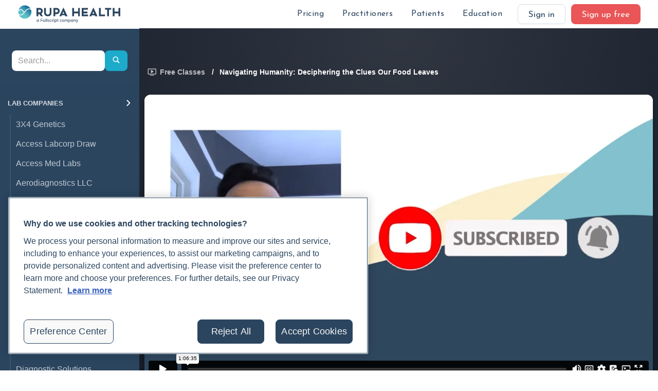

--- FILE ---
content_type: text/html; charset=utf-8
request_url: https://www.rupahealth.com/live-classes/navigating-humanity-deciphering-the-clues-our-food-leaves
body_size: 20181
content:
<!DOCTYPE html><!-- Last Published: Mon Jan 26 2026 05:50:38 GMT+0000 (Coordinated Universal Time) --><html data-wf-domain="www.rupahealth.com" data-wf-page="63f7bd5fbc703df8fcb38d44" data-wf-site="5dd07f6bc5a7ed039456e602" lang="en" data-wf-collection="63f7bd5fbc703de015b38d42" data-wf-item-slug="navigating-humanity-deciphering-the-clues-our-food-leaves"><head><meta charset="utf-8"/><title>Navigating Humanity: Deciphering the Clues Our Food Leaves</title><meta content="Wendie Trubow, MD, IFMCP, MD" name="description"/><meta content="Navigating Humanity: Deciphering the Clues Our Food Leaves" property="og:title"/><meta content="Wendie Trubow, MD, IFMCP, MD" property="og:description"/><meta content="https://cdn.prod.website-files.com/5e066fbd0d37a10ebf1f4139/68a6ee63784ed3023ccff6a9_6401132d6f5c444bc9cbe634_63f7cad9f4c5ce353246a67a_634ed2481f1d4d2347324d36_Screen%25252520Shot%252525202022-10-18%25252520at%252525209.18.11%25252520AM.avif" property="og:image"/><meta content="Navigating Humanity: Deciphering the Clues Our Food Leaves" property="twitter:title"/><meta content="Wendie Trubow, MD, IFMCP, MD" property="twitter:description"/><meta content="https://cdn.prod.website-files.com/5e066fbd0d37a10ebf1f4139/68a6ee63784ed3023ccff6a9_6401132d6f5c444bc9cbe634_63f7cad9f4c5ce353246a67a_634ed2481f1d4d2347324d36_Screen%25252520Shot%252525202022-10-18%25252520at%252525209.18.11%25252520AM.avif" property="twitter:image"/><meta property="og:type" content="website"/><meta content="summary_large_image" name="twitter:card"/><meta content="width=device-width, initial-scale=1" name="viewport"/><link href="https://cdn.prod.website-files.com/5dd07f6bc5a7ed039456e602/css/rupa-health.webflow.shared.a927c27c0.min.css" rel="stylesheet" type="text/css" integrity="sha384-qSfCfAvH34G9kbwOM9X+LV3RGRg81eSxKXZkgRqPCgd1tYHEt4gaLMlWBw+UXdP8" crossorigin="anonymous"/><style>@media (max-width:991px) and (min-width:768px) {html.w-mod-js:not(.w-mod-ix) [data-w-id="c8c36db7-bc1c-a116-942a-e603413733bd"] {display:none;-webkit-transform:translate3d(-500px, 0, 0) scale3d(1, 1, 1) rotateX(0) rotateY(0) rotateZ(0) skew(0, 0);-moz-transform:translate3d(-500px, 0, 0) scale3d(1, 1, 1) rotateX(0) rotateY(0) rotateZ(0) skew(0, 0);-ms-transform:translate3d(-500px, 0, 0) scale3d(1, 1, 1) rotateX(0) rotateY(0) rotateZ(0) skew(0, 0);transform:translate3d(-500px, 0, 0) scale3d(1, 1, 1) rotateX(0) rotateY(0) rotateZ(0) skew(0, 0);}}@media (max-width:767px) and (min-width:480px) {html.w-mod-js:not(.w-mod-ix) [data-w-id="c8c36db7-bc1c-a116-942a-e603413733bd"] {display:none;-webkit-transform:translate3d(-500px, 0, 0) scale3d(1, 1, 1) rotateX(0) rotateY(0) rotateZ(0) skew(0, 0);-moz-transform:translate3d(-500px, 0, 0) scale3d(1, 1, 1) rotateX(0) rotateY(0) rotateZ(0) skew(0, 0);-ms-transform:translate3d(-500px, 0, 0) scale3d(1, 1, 1) rotateX(0) rotateY(0) rotateZ(0) skew(0, 0);transform:translate3d(-500px, 0, 0) scale3d(1, 1, 1) rotateX(0) rotateY(0) rotateZ(0) skew(0, 0);}}@media (max-width:479px) {html.w-mod-js:not(.w-mod-ix) [data-w-id="c8c36db7-bc1c-a116-942a-e603413733bd"] {display:none;-webkit-transform:translate3d(-500px, 0, 0) scale3d(1, 1, 1) rotateX(0) rotateY(0) rotateZ(0) skew(0, 0);-moz-transform:translate3d(-500px, 0, 0) scale3d(1, 1, 1) rotateX(0) rotateY(0) rotateZ(0) skew(0, 0);-ms-transform:translate3d(-500px, 0, 0) scale3d(1, 1, 1) rotateX(0) rotateY(0) rotateZ(0) skew(0, 0);transform:translate3d(-500px, 0, 0) scale3d(1, 1, 1) rotateX(0) rotateY(0) rotateZ(0) skew(0, 0);}}</style><link href="https://fonts.googleapis.com" rel="preconnect"/><link href="https://fonts.gstatic.com" rel="preconnect" crossorigin="anonymous"/><script src="https://ajax.googleapis.com/ajax/libs/webfont/1.6.26/webfont.js" type="text/javascript"></script><script type="text/javascript">WebFont.load({  google: {    families: ["Open Sans:300,300italic,400,400italic,600,600italic,700,700italic,800,800italic","Inconsolata:400,700","Josefin Sans:regular,600,700","Muli:regular,600,700","Alegreya:regular,500","Inter:200,regular,600,800"]  }});</script><script type="text/javascript">!function(o,c){var n=c.documentElement,t=" w-mod-";n.className+=t+"js",("ontouchstart"in o||o.DocumentTouch&&c instanceof DocumentTouch)&&(n.className+=t+"touch")}(window,document);</script><link href="https://cdn.prod.website-files.com/5dd07f6bc5a7ed039456e602/613bcae901ad81d8b2bdd990_Rupa%20Logo-1.png" rel="shortcut icon" type="image/x-icon"/><link href="https://cdn.prod.website-files.com/5dd07f6bc5a7ed039456e602/613bcaf5e28f9c351aa17361_Rupa%20Logo.png" rel="apple-touch-icon"/><link href="https://www.rupahealth.com/live-classes/navigating-humanity-deciphering-the-clues-our-food-leaves" rel="canonical"/><meta
  name="theme-color"
  content="#ffffff"
  media="(prefers-color-scheme: light)"
/>
<meta
  name="theme-color"
  content="#ffffff"
  media="(prefers-color-scheme: dark)"
/>
<meta property="og:site_name" content="Rupa Health" />
<meta
  name="google-site-verification"
  content="kXnW4ENUsgrMJ0VkqJeJeiy3dnavuUz06wcw-5665FY"
/>


<!-- resolve base slug without a dedicated page - SEO -->
<script>
  if (window.location.pathname === "/author/") {
    // Create and add robots meta tag
    const robotsMeta = document.createElement("meta");
    robotsMeta.name = "robots";
    robotsMeta.content = "noindex, nofollow";
    document.head.appendChild(robotsMeta);
  }
</script>



<script>
  function setCookie(cname, cvalue, exdays) {
    var d = new Date();
    d.setTime(d.getTime() + exdays * 24 * 60 * 60 * 1000);
    var expires = "expires=" + d.toUTCString();
    document.cookie = cname + "=" + cvalue + ";" + expires + ";path=/";
  }
</script>



<!-- Google Consent Gtag -->
<script>
  window.dataLayer = window.dataLayer || [];

  function gtag() {
    dataLayer.push(arguments);
  }

  if (localStorage.getItem("userId") != null) {
    window.dataLayer.push({
      user_id: localStorage.getItem("userId"),
    });
  }
</script>

<!-- Google Tag Manager -->
<script defer>
  (function (w, d, s, l, i) {
    w[l] = w[l] || [];
    w[l].push({ "gtm.start": new Date().getTime(), event: "gtm.js" });
    var f = d.getElementsByTagName(s)[0],
      j = d.createElement(s),
      dl = l != "dataLayer" ? "&l=" + l : "";
    j.async = true;
    j.src = "https://www.googletagmanager.com/gtm.js?id=" + i + dl;
    f.parentNode.insertBefore(j, f);
  })(window, document, "script", "dataLayer", "GTM-MKWC6SQ");
</script>
<!-- End Google Tag Manager -->



<!-- Hubspot identify (tracking code in gtm) -->
<script>
  function identifyHubspot(email, params = {}) {
    try {
      var _hsq = window._hsq = window._hsq || [];
      _hsq.push(["identify",{
        email: email,
        ...params
      }]);
    } catch (e) {
      console.log(e);
    }
  }
</script>

<script>
  var $buoop = {
    required: { e: -3, f: -3, o: -3, s: -3, c: -3 },
    mobile: false,
    api: 2020.07,
  };
  function $buo_f() {
    var e = document.createElement("script");
    e.src = "//browser-update.org/update.min.js";
    document.body.appendChild(e);
  }
  try {
    document.addEventListener("DOMContentLoaded", $buo_f, false);
  } catch (e) {
    window.attachEvent("onload", $buo_f);
  }
  
  
  function getCookie(name) {
    let matches = document.cookie.match(
      new RegExp(
        "(?:^|; )" + name.replace(/([.$?*|{}()[\]\\/+^])/g, "\\$1") + "=([^;]*)"
      )
    );

    // usually a cookie value is encoded, so decode it.
    return matches ? decodeURIComponent(matches[1]) : "";
  }

  // Saves GA params as cookies for use in the signup form
  var params = new URLSearchParams(window.location.search); // KEEP THIS- used for other things like coupons
  var gaParams = [
    "utm_source",
    "utm_medium",
    "utm_campaign",
    "utm_term",
    "utm_content",
  ];
  var expiration = 24 * 60 * 60 * 1000;

  // write utm_term no matter what if not signup page
  if (document.location.href.indexOf("sign-up") == -1) {
    setCookie("utm_term", document.title, 90);
  }

  //if cookie does not exist
  if (getCookie("utm_source") == "") {
    gaParams.forEach(function (param) {
      var value = params.get(param) || "";

      if (!value) {
        return;
      }
      setCookie(param, value, 90);
    });
    // if still doesnt exist, write current page to cookie if reference guide or magazine
    if (getCookie("utm_source") == "") {
      if (
        document.location.href.indexOf("rupahealth.com/health-categories") !=
          -1 ||
        document.location.href.indexOf("rupahealth.com/lab-companies/") != -1 ||
        document.location.href.indexOf("rupahealth.com/lab-tests/") != -1
      ) {
        setCookie("utm_source", "Reference Guide", 90);
        setCookie("utm_medium", "Content", 90);
        setCookie("utm_campaign", document.title, 90);
      }
      if (document.location.href.indexOf("rupahealth.com/post/") != -1) {
        setCookie("utm_source", "Magazine", 90);
        setCookie("utm_medium", "Content", 90);
        setCookie("utm_campaign", document.title, 90);
      }
    }
  } else {
    // only overwrite utm_content
    if (params.get("utm_content") != null) {
      setCookie("utm_content", params.get("utm_content"), 90);
    }
  }
</script>

<script>
  if (params.get("groupcode") != null) {
    document.cookie =
      "GroupCode" +
      "=" +
      params.get("groupcode") +
      ";max-age=" +
      86400 +
      ";samesite;secure";
  }
</script>

<script>
  if (params.get("physician-authorization") != null) {
    document.cookie =
      "PhysicianAuthorization" +
      "=" +
      params.get("physician-authorization") +
      ";max-age=" +
      86400 +
      ";samesite;secure";
  }
</script>

<style>
  .blur {
    backdrop-filter: blur(14px);
  }

  ::-moz-selection {
    /* Code for Firefox */
    background: #f7ce61;
  }

  ::selection {
    background: #f7ce61;
  }
</style>


<style>
  .announcement-link {
    transition: color 0.2s ease-in !important;
  }

  .announcement-link:hover {
    color: #2b455f !important;
  }
</style>


<!-- Start: Disable Stripe on Webflow -->
<script>
  const allowedPaths = [
    '/checkout',
    '/order-confirmation',
    '/practitioner/afrouz-demeri',
    '/practitioner/afrouz-demeri-trimesterzero',
    '/practitioner/afrouz-demeri-cleartox',
    '/practitioner/afrouz-demeri-holistic-hormone-workshop'
  ];

  if (!allowedPaths.some(path => window.location.pathname.includes(path))) {
      new MutationObserver((_, observer) => {
          const unwantedTag = document.head.querySelector('script[src*="stripe"]');
          if (unwantedTag) {
              unwantedTag.remove();
              observer.disconnect();
          }
      }).observe(document.head, {
          childList: true,
          subtree: true
      });
  }
</script>
<!-- End: Disable Stripe on Webflow -->
<link rel="canonical" href="https://www.rupahealth.com/live-classes/navigating-humanity-deciphering-the-clues-our-food-leaves" /><script src="https://js.stripe.com/v3/" type="text/javascript" data-wf-ecomm-key="pk_live_nyPnaDuxaj8zDxRbuaPHJjip" data-wf-ecomm-acct-id="acct_1D6nhzHYchOEIuY2"></script><script type="text/javascript">window.__WEBFLOW_CURRENCY_SETTINGS = {"currencyCode":"USD","symbol":"$","decimal":".","fractionDigits":2,"group":",","template":"{{wf {\"path\":\"symbol\",\"type\":\"PlainText\"} }} {{wf {\"path\":\"amount\",\"type\":\"CommercePrice\"} }} {{wf {\"path\":\"currencyCode\",\"type\":\"PlainText\"} }}","hideDecimalForWholeNumbers":false};</script></head><body><div id="mobile-nav-ref-guide" class="div-block-834 hidden"><div data-w-id="f5fa791d-b690-e01f-3349-9d8f4e741ebf" class="div-block-732 loggedin-nav"><img src="https://cdn.prod.website-files.com/5dd07f6bc5a7ed039456e602/63fe3da1b25f2fa5b77ddda0_hamb.svg" loading="lazy" width="23" alt="" class="image-336"/></div><img src="https://cdn.prod.website-files.com/5dd07f6bc5a7ed039456e602/63d896b4741f1b0a2e5d632a_Rupa%20Logo%20half.svg" loading="lazy" alt=""/></div><div data-collapse="medium" data-animation="over-right" data-duration="400" data-easing2="ease-in-out" data-easing="ease-in-out" id="rupa-main-navbar" role="banner" class="navbar w-nav"><div class="home-container full-width w-container"><div class="navbar-wrapper"><a href="/" class="logo w-nav-brand"><img src="https://cdn.prod.website-files.com/5dd07f6bc5a7ed039456e602/678113eba3b2340b2ad4e0bf_Rupa%20Health%20-%20a%20Fullscript%20Company%20logo.svg" width="399.5" alt="" class="navbar_logo-image"/></a><div class="navbar_link-wrapper"><div class="navbar_links"><div data-hover="true" data-delay="0" class="w-dropdown"><div class="dropdown-toggle w-dropdown-toggle"></div><nav class="dropdown-list-4 w-dropdown-list"><a href="https://labs.rupahealth.com/discover-labs/search" class="dropdown-list-item w-dropdown-link">Lab Test Catalog</a><a href="/pricing" class="dropdown-list-item w-dropdown-link">How Pricing Works</a></nav></div><div class="navbar-selectable-items"><div data-w-id="c7caf989-b212-5acd-60f6-f3c8f3830e0a" class="selectable-items-wrap"><div data-hover="true" data-delay="0" class="navigation-dropdown w-dropdown"><div class="nav-item w-dropdown-toggle"><div class="navigation-text">Pricing</div></div><nav class="dropdown-list-5 w-dropdown-list"><div class="w-layout-grid grid-76 patients"><a href="https://labs.rupahealth.com/discover-labs/search" class="div-block-631 w-inline-block"><div class="div-block-632 pricing-catalog"><img src="https://cdn.prod.website-files.com/5dd07f6bc5a7ed039456e602/620b21fa19a3bb99b34b940e_%F4%80%8F%A4.svg" loading="lazy" width="15" alt="" class="image-255"/></div><div>Lab Test Catalog</div></a><a href="/pricing" class="div-block-631 w-inline-block"><div class="div-block-632 how-pricing-works"><img src="https://cdn.prod.website-files.com/5dd07f6bc5a7ed039456e602/620b18a8f2c76178566b39b5_%F4%80%8D%B0.svg" loading="lazy" width="15" alt="" class="image-255"/></div><div>How Pricing Works</div></a></div></nav></div><div data-hover="true" data-delay="0" class="navigation-dropdown w-dropdown"><div class="nav-item w-dropdown-toggle"><div class="navigation-text">Practitioners</div></div><nav class="dropdown-list-5 w-dropdown-list"><div class="w-layout-grid grid-76"><a href="https://help.rupahealth.com/en/" class="div-block-631 w-inline-block"><div class="div-block-632"><img src="https://cdn.prod.website-files.com/5dd07f6bc5a7ed039456e602/620b0b2e5e71149fad4a953d_%F4%80%89%9F.svg" loading="lazy" width="15" alt="" class="image-255"/></div><div>FAQ</div></a><a href="https://labs.rupahealth.com/discover-labs" class="div-block-631 w-inline-block"><div class="div-block-632 catalog"><img src="https://cdn.prod.website-files.com/5dd07f6bc5a7ed039456e602/620b0b2df41e1f266289c81c_%F4%80%8F%A4.svg" loading="lazy" width="15" alt="" class="image-255"/></div><div>Rupa Lab Test Catalog</div></a><a href="/resources" class="div-block-631 w-inline-block"><div class="div-block-632 support"><img src="https://cdn.prod.website-files.com/5dd07f6bc5a7ed039456e602/620b0b2e6b6e24f896fd82dd_%F4%80%AC%93.svg" loading="lazy" width="15" alt="" class="image-255"/></div><div>Support &amp; Resources</div></a><a href="/patient-experience" class="div-block-631 w-inline-block"><div class="div-block-632 patient-experience"><img src="https://cdn.prod.website-files.com/5dd07f6bc5a7ed039456e602/620b0b2df41e1f6bb789c81d_%F4%80%8F%BC.svg" loading="lazy" width="15" alt="" class="image-255"/></div><div>The Patient Experience</div></a><a href="/video-tutorials" class="div-block-631 w-inline-block"><div class="div-block-632 cideo-tutorials"><img src="https://cdn.prod.website-files.com/5dd07f6bc5a7ed039456e602/620b0b2d26aa0f6946e48f99_%F4%80%BE%AD-1.svg" loading="lazy" width="15" alt="" class="image-255"/></div><div>Video Tutorials</div></a><a href="/reviews" class="div-block-631 w-inline-block"><div class="div-block-632 testies"><img src="https://cdn.prod.website-files.com/5dd07f6bc5a7ed039456e602/620b0b2cc292cf7d539cf871_%F4%80%98%B2.svg" loading="lazy" width="15" alt="" class="image-255"/></div><div>Testimonials</div></a><div id="w-node-ddd4008e-9f62-9bb1-2822-5b240e285a7f-8df10ddc" class="div-block-633"><a href="/updates" class="new-features-and-updates-nav w-inline-block"><div class="div-block-632 news-and-updates"><img src="https://cdn.prod.website-files.com/5dd07f6bc5a7ed039456e602/620b10aa7371a86a1f850eed_%F4%80%91%8A.svg" loading="lazy" width="15" alt="" class="image-255"/></div><div>New Features &amp; Updates</div></a><div class="collection-list-wrapper-25 w-dyn-list"><div role="list" class="w-dyn-items"><div role="listitem" class="w-dyn-item"><a href="/updates/quest-diagnostics-is-now-live-on-rupa" class="link-block-37 w-inline-block"><div class="text-block-362">Quest Diagnostics is now live on Rupa</div><img src="https://cdn.prod.website-files.com/5dd07f6bc5a7ed039456e602/5f63cdce157f951cc5032898_arrow%20right%20text.svg" loading="lazy" alt="" class="image-113"/></a></div><div role="listitem" class="w-dyn-item"><a href="/updates/moving-from-rupa-to-labs-on-fullscript" class="link-block-37 w-inline-block"><div class="text-block-362">Moving from Rupa to labs on Fullscript</div><img src="https://cdn.prod.website-files.com/5dd07f6bc5a7ed039456e602/5f63cdce157f951cc5032898_arrow%20right%20text.svg" loading="lazy" alt="" class="image-113"/></a></div><div role="listitem" class="w-dyn-item"><a href="/updates/trends----instant-parsing-patient-portal-and-more" class="link-block-37 w-inline-block"><div class="text-block-362">Trends — Instant parsing, Patient Portal, and more</div><img src="https://cdn.prod.website-files.com/5dd07f6bc5a7ed039456e602/5f63cdce157f951cc5032898_arrow%20right%20text.svg" loading="lazy" alt="" class="image-113"/></a></div></div></div></div></div></nav></div><div data-hover="true" data-delay="0" class="navigation-dropdown w-dropdown"><div class="nav-item w-dropdown-toggle"><div class="navigation-text">Patients</div></div><nav class="dropdown-list-5 w-dropdown-list"><div class="w-layout-grid grid-76 patients"><a href="/patients" class="div-block-631 w-inline-block"><div class="div-block-632 for-patients"><img src="https://cdn.prod.website-files.com/5dd07f6bc5a7ed039456e602/620b15767371a83cc3852ad2_%F4%80%9F%B1.svg" loading="lazy" width="15" alt="" class="image-255"/></div><div>Rupa for Patients</div></a><a href="https://support.rupahealth.com/en/" class="div-block-631 w-inline-block"><div class="div-block-632 patient-support-center"><img src="https://cdn.prod.website-files.com/5dd07f6bc5a7ed039456e602/620b157672a99164ff0545e1_%F4%80%95%BB.svg" loading="lazy" width="15" alt="" class="image-255"/></div><div>Patient Help Center</div></a><a href="https://support.rupahealth.com/en/articles/8551999-reaching-your-support-team" class="div-block-631 w-inline-block"><div class="div-block-632 reaching-support"><img src="https://cdn.prod.website-files.com/5dd07f6bc5a7ed039456e602/620b1576b7ce37530715ab74_%F4%80%8D%96.svg" loading="lazy" width="15" alt="" class="image-255"/></div><div>Reaching Support</div></a><a href="https://support.rupahealth.com/en/collections/6796338-patient-support" class="div-block-631 w-inline-block"><div class="div-block-632 patient-faq"><img src="https://cdn.prod.website-files.com/5dd07f6bc5a7ed039456e602/620b1576862a2b7637fd8a82_%F4%80%89%9F.svg" loading="lazy" width="15" alt="" class="image-255"/></div><div>Patient FAQ</div></a></div></nav></div><div data-hover="true" data-delay="0" class="navigation-dropdown w-dropdown"><div class="nav-item w-dropdown-toggle"><div class="navigation-text">Education</div></div><nav class="dropdown-list-5 w-dropdown-list"><div class="w-layout-grid grid-76 patients"><a href="https://www.rupauniversity.com/" class="div-block-631 w-inline-block"><div class="div-block-632 live-classes"><img src="https://cdn.prod.website-files.com/5dd07f6bc5a7ed039456e602/65cc09a4875a0a131e32abea_%F4%80%89%9B.svg" loading="lazy" width="15" alt="" class="image-255"/></div><div>Rupa University</div></a><a href="/live-classes" class="div-block-631 w-inline-block"><div class="div-block-632 live-classes"><img src="https://cdn.prod.website-files.com/5dd07f6bc5a7ed039456e602/620b17d3370a5076f49a8cf4_%F4%80%BE%AD.svg" loading="lazy" width="15" alt="" class="image-255"/></div><div>Free Live Classes</div></a><a href="https://www.rupauniversity.com/bootcamps" class="div-block-631 w-inline-block"><div class="div-block-632 live-classes"><img src="https://cdn.prod.website-files.com/5dd07f6bc5a7ed039456e602/6222ae90c1b8af6d9137fd74_%F4%80%AB%94.svg" loading="lazy" width="15" alt="" class="image-255"/></div><div>Bootcamps</div></a><a href="https://www.rupahealth.com/magazine-categories/protocols" class="div-block-631 w-inline-block"><div class="div-block-632 podcast"><img src="https://cdn.prod.website-files.com/5dd07f6bc5a7ed039456e602/65cc09a4cbf1b55505f7276f_%F4%80%B7%BE.svg" loading="lazy" width="15" alt="" class="image-255"/></div><div>Protocols</div></a><a href="https://www.rupahealth.com/magazine-categories/case-study" class="div-block-631 w-inline-block"><div class="div-block-632 podcast"><img src="https://cdn.prod.website-files.com/5dd07f6bc5a7ed039456e602/65cc09a4ebe8a1edf7e28d66_%F4%80%93%A6.svg" loading="lazy" width="15" alt="" class="image-255"/></div><div>Case Studies</div></a><a href="/magazine" class="div-block-631 w-inline-block"><div class="div-block-632 podcast"><img src="https://cdn.prod.website-files.com/5dd07f6bc5a7ed039456e602/6222ae90c020d9301173b172_%F4%81%82%BF.svg" loading="lazy" width="15" alt="" class="image-255"/></div><div>Articles</div></a><a href="/the-root-cause-medicine-podcast" class="div-block-631 w-inline-block"><div class="div-block-632 ref-guide"><img src="https://cdn.prod.website-files.com/5dd07f6bc5a7ed039456e602/65cc0a6351b74018f4966ab6_%F4%80%B7%89.svg" loading="lazy" width="15" alt="" class="image-255"/></div><div>Podcast</div></a><a href="/reference-guide" class="div-block-631 w-inline-block"><div class="div-block-632 ref-guide"><img src="https://cdn.prod.website-files.com/5dd07f6bc5a7ed039456e602/62d46c52af5e2e6729b70abb_rrguide-books.svg" loading="lazy" width="15" alt="" class="image-255"/></div><div>Lab Reference Guide</div></a></div></nav></div></div></div></div><div class="navbar_outer-links"><div class="navbar-button-wrap"><a id="signin" href="https://labs.rupahealth.com" class="button sign-in w-inline-block"><div class="text-block">Sign in</div></a><a id="signup" href="/sign-up" class="button nav w-inline-block"><div class="text-block">Sign up free</div></a></div><div class="mobile-navbar-button-wrap w-clearfix"><a data-w-id="c7caf989-b212-5acd-60f6-f3c8f3830e5c" href="#" class="button-7 navbar-button w-inline-block"><div class="button-hamburger-line-2"></div><div class="button-hamburger-line-2"></div><div class="button-hamburger-line-2"></div></a></div><div class="mobile-navbar"><div data-w-id="c7caf989-b212-5acd-60f6-f3c8f3830e9d" class="mobile-navbar_close"><div class="closing-bar"></div><div class="closing-bar rotated-bar"></div></div><div class="mobile-navbar_sign-up-wrapper"><div id="w-node-c7caf989-b212-5acd-60f6-f3c8f3830e96-8df10ddc" class="dropdown-panel light-blue"><div class="mobile-navbar-button-spacer"><a href="https://labs.rupahealth.com/login" class="nav-item">Sign in</a><a href="/sign-up" class="button nav w-inline-block"><div class="text-block">Sign up free</div></a></div></div></div><div class="text-block-364">Pricing</div><div class="w-layout-grid grid-76 patients"><a href="https://labs.rupahealth.com/discover-labs/search" class="div-block-631 w-inline-block"><div class="div-block-632 pricing-catalog"><img src="https://cdn.prod.website-files.com/5dd07f6bc5a7ed039456e602/620b21fa19a3bb99b34b940e_%F4%80%8F%A4.svg" loading="lazy" width="15" alt="" class="image-255"/></div><div>Lab Test Catalog</div></a><a href="/pricing" class="div-block-631 w-inline-block"><div class="div-block-632 how-pricing-works"><img src="https://cdn.prod.website-files.com/5dd07f6bc5a7ed039456e602/620b18a8f2c76178566b39b5_%F4%80%8D%B0.svg" loading="lazy" width="15" alt="" class="image-255"/></div><div>How Pricing Works</div></a></div><div class="text-block-364">Practitioners</div><div class="w-layout-grid grid-76"><a href="https://help.rupahealth.com/en/" class="div-block-631 w-inline-block"><div class="div-block-632"><img src="https://cdn.prod.website-files.com/5dd07f6bc5a7ed039456e602/620b0b2e5e71149fad4a953d_%F4%80%89%9F.svg" loading="lazy" width="15" alt="" class="image-255"/></div><div>FAQ</div></a><a href="https://labs.rupahealth.com/discover-labs/search" class="div-block-631 w-inline-block"><div class="div-block-632 catalog"><img src="https://cdn.prod.website-files.com/5dd07f6bc5a7ed039456e602/620b0b2df41e1f266289c81c_%F4%80%8F%A4.svg" loading="lazy" width="15" alt="" class="image-255"/></div><div>Rupa Lab Test Catalog</div></a><a href="/resources" class="div-block-631 w-inline-block"><div class="div-block-632 support"><img src="https://cdn.prod.website-files.com/5dd07f6bc5a7ed039456e602/620b0b2e6b6e24f896fd82dd_%F4%80%AC%93.svg" loading="lazy" width="15" alt="" class="image-255"/></div><div>Support &amp; Resources</div></a><a href="/patient-experience" class="div-block-631 w-inline-block"><div class="div-block-632 patient-experience"><img src="https://cdn.prod.website-files.com/5dd07f6bc5a7ed039456e602/620b0b2df41e1f6bb789c81d_%F4%80%8F%BC.svg" loading="lazy" width="15" alt="" class="image-255"/></div><div>The Patient Experience</div></a><a href="/video-tutorials" class="div-block-631 w-inline-block"><div class="div-block-632 cideo-tutorials"><img src="https://cdn.prod.website-files.com/5dd07f6bc5a7ed039456e602/620b0b2d26aa0f6946e48f99_%F4%80%BE%AD-1.svg" loading="lazy" width="15" alt="" class="image-255"/></div><div>Video Tutorials</div></a><a href="/reviews" class="div-block-631 w-inline-block"><div class="div-block-632 testies"><img src="https://cdn.prod.website-files.com/5dd07f6bc5a7ed039456e602/620b0b2cc292cf7d539cf871_%F4%80%98%B2.svg" loading="lazy" width="15" alt="" class="image-255"/></div><div>Testimonials</div></a><div id="w-node-_152ffc04-056c-9b1c-e70c-d66e07cf4e27-8df10ddc" class="div-block-633"><a href="/updates" class="new-features-and-updates-nav w-inline-block"><div class="div-block-632 news-and-updates"><img src="https://cdn.prod.website-files.com/5dd07f6bc5a7ed039456e602/620b10aa7371a86a1f850eed_%F4%80%91%8A.svg" loading="lazy" width="15" alt="" class="image-255"/></div><div>New Features &amp; Updates</div></a><div class="collection-list-wrapper-25 w-dyn-list"><div role="list" class="w-dyn-items"><div role="listitem" class="w-dyn-item"><a href="/updates/quest-diagnostics-is-now-live-on-rupa" class="link-block-37 w-inline-block"><div class="text-block-362">Quest Diagnostics is now live on Rupa</div><img src="https://cdn.prod.website-files.com/5dd07f6bc5a7ed039456e602/5f63cdce157f951cc5032898_arrow%20right%20text.svg" loading="lazy" alt="" class="image-113"/></a></div><div role="listitem" class="w-dyn-item"><a href="/updates/moving-from-rupa-to-labs-on-fullscript" class="link-block-37 w-inline-block"><div class="text-block-362">Moving from Rupa to labs on Fullscript</div><img src="https://cdn.prod.website-files.com/5dd07f6bc5a7ed039456e602/5f63cdce157f951cc5032898_arrow%20right%20text.svg" loading="lazy" alt="" class="image-113"/></a></div><div role="listitem" class="w-dyn-item"><a href="/updates/trends----instant-parsing-patient-portal-and-more" class="link-block-37 w-inline-block"><div class="text-block-362">Trends — Instant parsing, Patient Portal, and more</div><img src="https://cdn.prod.website-files.com/5dd07f6bc5a7ed039456e602/5f63cdce157f951cc5032898_arrow%20right%20text.svg" loading="lazy" alt="" class="image-113"/></a></div></div></div></div></div><div class="text-block-364">Patients</div><div class="w-layout-grid grid-76 patients"><a href="/patients" class="div-block-631 w-inline-block"><div class="div-block-632 for-patients"><img src="https://cdn.prod.website-files.com/5dd07f6bc5a7ed039456e602/620b15767371a83cc3852ad2_%F4%80%9F%B1.svg" loading="lazy" width="15" alt="" class="image-255"/></div><div>Rupa for Patients</div></a><a href="https://support.rupahealth.com/en/" class="div-block-631 w-inline-block"><div class="div-block-632 patient-support-center"><img src="https://cdn.prod.website-files.com/5dd07f6bc5a7ed039456e602/620b157672a99164ff0545e1_%F4%80%95%BB.svg" loading="lazy" width="15" alt="" class="image-255"/></div><div>Patient Help Center</div></a><a href="https://support.rupahealth.com/en/articles/8551999-reaching-your-support-team" class="div-block-631 w-inline-block"><div class="div-block-632 reaching-support"><img src="https://cdn.prod.website-files.com/5dd07f6bc5a7ed039456e602/620b1576b7ce37530715ab74_%F4%80%8D%96.svg" loading="lazy" width="15" alt="" class="image-255"/></div><div>Reaching Support</div></a><a href="https://support.rupahealth.com/en/collections/6796338-patient-support" class="div-block-631 w-inline-block"><div class="div-block-632 patient-faq"><img src="https://cdn.prod.website-files.com/5dd07f6bc5a7ed039456e602/620b1576862a2b7637fd8a82_%F4%80%89%9F.svg" loading="lazy" width="15" alt="" class="image-255"/></div><div>Patient FAQ</div></a></div><div class="text-block-364">Education</div><div class="w-layout-grid grid-76 patients"><a href="https://www.rupauniversity.com/" class="div-block-631 w-inline-block"><div class="div-block-632 live-classes"><img src="https://cdn.prod.website-files.com/5dd07f6bc5a7ed039456e602/65cc09a4875a0a131e32abea_%F4%80%89%9B.svg" loading="lazy" width="15" alt="" class="image-255"/></div><div>Rupa University</div></a><a href="https://www.rupauniversity.com/bootcamps" class="div-block-631 w-inline-block"><div class="div-block-632 live-classes"><img src="https://cdn.prod.website-files.com/5dd07f6bc5a7ed039456e602/6222ae90c1b8af6d9137fd74_%F4%80%AB%94.svg" loading="lazy" width="15" alt="" class="image-255"/></div><div>Bootcamps</div></a><a href="/live-classes" class="div-block-631 w-inline-block"><div class="div-block-632 live-classes"><img src="https://cdn.prod.website-files.com/5dd07f6bc5a7ed039456e602/620b17d3370a5076f49a8cf4_%F4%80%BE%AD.svg" loading="lazy" width="15" alt="" class="image-255"/></div><div>Free Live Classes</div></a><a href="https://www.rupahealth.com/magazine-categories/protocols" class="div-block-631 w-inline-block"><div class="div-block-632 podcast"><img src="https://cdn.prod.website-files.com/5dd07f6bc5a7ed039456e602/65cc09a4cbf1b55505f7276f_%F4%80%B7%BE.svg" loading="lazy" width="15" alt="" class="image-255"/></div><div>Protocols</div></a><a href="https://www.rupahealth.com/magazine-categories/case-study" class="div-block-631 w-inline-block"><div class="div-block-632 podcast"><img src="https://cdn.prod.website-files.com/5dd07f6bc5a7ed039456e602/65cc09a4ebe8a1edf7e28d66_%F4%80%93%A6.svg" loading="lazy" width="15" alt="" class="image-255"/></div><div>Case Studies</div></a><a href="/magazine" class="div-block-631 w-inline-block"><div class="div-block-632 podcast"><img src="https://cdn.prod.website-files.com/5dd07f6bc5a7ed039456e602/6222ae90c020d9301173b172_%F4%81%82%BF.svg" loading="lazy" width="15" alt="" class="image-255"/></div><div>Articles</div></a><a href="/the-root-cause-medicine-podcast" class="div-block-631 w-inline-block"><div class="div-block-632 ref-guide"><img src="https://cdn.prod.website-files.com/5dd07f6bc5a7ed039456e602/65cc0a6351b74018f4966ab6_%F4%80%B7%89.svg" loading="lazy" width="15" alt="" class="image-255"/></div><div>Podcast</div></a><a href="/reference-guide" class="div-block-631 w-inline-block"><div class="div-block-632 ref-guide"><img src="https://cdn.prod.website-files.com/5dd07f6bc5a7ed039456e602/62d46c52af5e2e6729b70abb_rrguide-books.svg" loading="lazy" width="15" alt="" class="image-255"/></div><div>Lab Reference Guide</div></a></div></div></div></div></div></div></div><div class="ref-guide-sectionn"><div id="left-nav" data-w-id="c8c36db7-bc1c-a116-942a-e603413733bd" class="div-block-682 left-side"><div id="sidebar-button-inner" data-w-id="c8c36db7-bc1c-a116-942a-e603413733be" class="div-block-732 inside white"><img src="https://cdn.prod.website-files.com/5dd07f6bc5a7ed039456e602/63fe3c6bd6a1d2b6ac0e75ca_sidebarr.svg" loading="lazy" alt="" class="image-307"/></div><div class="div-block-703"><div id="product-nav" class="div-block-833 hidden"><a href="https://labs.rupahealth.com/" class="link-block-58 w-inline-block"><img src="https://cdn.prod.website-files.com/5dd07f6bc5a7ed039456e602/6707ed3ab3618b65bca28f82_Rupa%20Health%20Fullscript%20white%20logo.svg" loading="lazy" width="244" alt="" class="image-335"/></a><a href="https://labs.rupahealth.com/" class="link-block-57 w-inline-block"><img src="https://cdn.prod.website-files.com/5dd07f6bc5a7ed039456e602/671ff2803e511687b49b6f9d_orders-icon.svg" loading="lazy" alt="" class="image-333"/><div>Orders</div></a><a href="https://labs.rupahealth.com/discover-labs/search" class="link-block-57 w-inline-block"><img src="https://cdn.prod.website-files.com/5dd07f6bc5a7ed039456e602/657a64d5f01b25ae03a0c1bc_catalog-light-blue.c7be399e%201.svg" loading="lazy" alt="" class="image-333"/><div>Lab Catalog</div></a><a href="https://labs.rupahealth.com/clients" class="link-block-57 w-inline-block"><img src="https://cdn.prod.website-files.com/5dd07f6bc5a7ed039456e602/671ff0dcdc9c535ee36cd1c5_clients.svg" loading="lazy" alt="" class="image-333"/><div>Clients</div></a><a href="/reference-guide" class="link-block-57 activez w-inline-block"><img src="https://cdn.prod.website-files.com/5dd07f6bc5a7ed039456e602/63fd5a8c039baa4e3b929fc5_rupa%20u.svg" loading="lazy" alt="" class="image-333"/><div>Learn About Labs</div></a><a href="https://labs.rupahealth.com/store" class="link-block-57 w-inline-block"><img src="https://cdn.prod.website-files.com/5dd07f6bc5a7ed039456e602/671ff124fbc6fab0145b7836_labshop-icon.svg" loading="lazy" alt="" class="image-333"/><div>LabShop</div></a><a href="https://labs.rupahealth.com/settings/account" class="link-block-57 w-inline-block"><img src="https://cdn.prod.website-files.com/5dd07f6bc5a7ed039456e602/671ff15792341c18e30c07fe_settings.svg" loading="lazy" alt="" class="image-333"/><div>Settings</div></a></div><div class="div-block-948"><div id="rg-search-form" data-default-namespace="" data-instance="" class="rg-search_form w-form"><form id="wf-form-Reference-Guide-Search" name="wf-form-Reference-Guide-Search" data-name="Reference Guide Search" method="get" data-instance="" class="search" data-wf-page-id="63f7bd5fbc703df8fcb38d44" data-wf-element-id="1dd891b7-a44e-b24c-0ada-b221a44bcdc6" data-turnstile-sitekey="0x4AAAAAAAQTptj2So4dx43e"><div class="rg-search_wrapper"><div class="rgs-div-holder-2"><input class="rgs-input w-input" maxlength="256" name="name" data-name="Name" placeholder="Search..." data-instance="" type="text" id="rg-search-input" required=""/><select id="rg-namespace" name="Category" data-name="Category" data-instance="" class="rgs-select w-select"><option value="">Search All Content...</option><option value="post">Magazine</option><option value="the-root-cause-medicine-podcast">Podcasts</option><option value="lab-companies">Lab Companies</option><option value="lab-tests">Lab Tests</option><option value="live-classes">Live Classes</option><option value="bootcamps">Bootcamps</option><option value="health-categories">Health Categories</option></select><a id="rg-search-button" data-instance="" href="#" class="rgs-submit-button w-inline-block"><div id="search-button-text" class="w-embed"><svg width="14" height="14" viewBox="0 0 14 14" fill="none" xmlns="http://www.w3.org/2000/svg">
<path d="M0.490234 6.16895C0.490234 5.43978 0.626953 4.75391 0.900391 4.11133C1.17383 3.46875 1.55436 2.90592 2.04199 2.42285C2.52962 1.93522 3.09245 1.55241 3.73047 1.27441C4.37305 0.996419 5.0612 0.857422 5.79492 0.857422C6.52865 0.857422 7.2168 0.996419 7.85938 1.27441C8.50195 1.55241 9.06478 1.93522 9.54785 2.42285C10.0355 2.90592 10.416 3.46875 10.6895 4.11133C10.9674 4.75391 11.1064 5.43978 11.1064 6.16895C11.1064 6.72493 11.0221 7.25586 10.8535 7.76172C10.6895 8.26758 10.4593 8.73242 10.1631 9.15625L13.0205 12.0205C13.1162 12.1208 13.1891 12.2347 13.2393 12.3623C13.2894 12.4899 13.3145 12.6221 13.3145 12.7588C13.3145 12.9548 13.2689 13.1302 13.1777 13.2852C13.0866 13.4447 12.9635 13.57 12.8086 13.6611C12.6536 13.7568 12.4759 13.8047 12.2754 13.8047C12.1387 13.8047 12.0042 13.7796 11.8721 13.7295C11.7445 13.6839 11.6305 13.611 11.5303 13.5107L8.64551 10.626C8.23535 10.8949 7.79102 11.1045 7.3125 11.2549C6.83398 11.4053 6.32812 11.4805 5.79492 11.4805C5.0612 11.4805 4.37305 11.3438 3.73047 11.0703C3.09245 10.7969 2.52962 10.4163 2.04199 9.92871C1.55436 9.44108 1.17383 8.87598 0.900391 8.2334C0.626953 7.59082 0.490234 6.90267 0.490234 6.16895ZM1.97363 6.16895C1.97363 6.69759 2.07161 7.19434 2.26758 7.65918C2.4681 8.11947 2.74382 8.52507 3.09473 8.87598C3.44564 9.22233 3.85124 9.49577 4.31152 9.69629C4.77181 9.89225 5.26628 9.99023 5.79492 9.99023C6.32357 9.99023 6.81803 9.89225 7.27832 9.69629C7.73861 9.49577 8.14421 9.22233 8.49512 8.87598C8.84603 8.52507 9.11947 8.11947 9.31543 7.65918C9.51595 7.19434 9.61621 6.69759 9.61621 6.16895C9.61621 5.6403 9.51595 5.14583 9.31543 4.68555C9.11947 4.22526 8.84603 3.81966 8.49512 3.46875C8.14421 3.11784 7.73861 2.8444 7.27832 2.64844C6.81803 2.45247 6.32357 2.35449 5.79492 2.35449C5.26628 2.35449 4.77181 2.45247 4.31152 2.64844C3.85124 2.8444 3.44564 3.11784 3.09473 3.46875C2.74382 3.81966 2.4681 4.22526 2.26758 4.68555C2.07161 5.14583 1.97363 5.6403 1.97363 6.16895Z" fill="white"/>
</svg></div><div id="search-spinner" data-instance="" class="rg-search_spinner" data-w-id="1dd891b7-a44e-b24c-0ada-b221a44bcdcb" data-animation-type="lottie" data-src="https://cdn.prod.website-files.com/5dd07f6bc5a7ed039456e602/637abdf996fd6b417691f313_lf30_editor_iy5a00ok.json" data-loop="1" data-direction="1" data-autoplay="1" data-is-ix2-target="0" data-renderer="svg" data-default-duration="2.0020019204587935" data-duration="0"></div></a></div></div><div class="hidden"><label class="w-checkbox"><input id="Honeypot-Check" type="checkbox" name="Honeypot-Check" data-name="Honeypot Check" required="" data-instance="" class="w-checkbox-input"/><span class="w-form-label" for="Honeypot-Check">Checkbox</span></label><input class="w-input" maxlength="256" name="Honeypot-2" data-name="Honeypot 2" placeholder="Don&#x27;t fill this out" type="text" id="Honeypot" required=""/></div></form><div class="hidden w-embed w-script"><script>
  async function populateCMSData(
    searchQuery,
    namespace = '',
    page = 1,
    comparisonSearch = false,
    reset = false,
  ) {
    // Fetch external data
    const { items, count, remaining } = await fetchSearchResults(
      searchQuery,
      namespace,
      page,
      comparisonSearch,
    )

    sessionStorage.setItem('searchResults', JSON.stringify(items))
    sessionStorage.setItem('searchQuery', searchQuery)
    sessionStorage.setItem('namespace', namespace)
    sessionStorage.setItem('comparisonSearch', comparisonSearch)
    sessionStorage.setItem('page', page)
    sessionStorage.setItem('count', count)
    sessionStorage.setItem('remaining', remaining)

    const params = new URLSearchParams()
    params.append('searchQuery', searchQuery)
    params.append('namespace', namespace)
    params.append('comparisonSearch', comparisonSearch)
    params.append('page', page)

    return '?' + params.toString()
  }

  async function fetchSearchResults(
    searchQuery,
    namespace = '',
    page = 1,
    comparisonSearch = false,
  ) {
    try {
      const response = await fetch(
        'https://automations.rupahealth.com/reference-guide-search',
        {
          method: 'POST',
          headers: {
            'Content-Type': 'application/json',
          },
          body: JSON.stringify({
            searchQuery: searchQuery,
            namespace: namespace,
            page: page,
            comparisonSearch: comparisonSearch,
          }),
        },
      )
      const data = await response.json()
      return data
    } catch (error) {
      console.error(error)
      return []
    }
  }
</script>

<script>
  document.querySelectorAll('.rg-search_form').forEach((form) => {
    const searchButton = form.querySelector('#rg-search-button')
    const defaultNamespace = form.getAttribute('data-default-namespace') || ''

    searchButton.addEventListener('click', async (event) => {
      event.preventDefault()
      if (
        !form.querySelector('#Honeypot').value &&
        !form.querySelector('#Honeypot-Check').checked
      ) {
        const spinner = form.querySelector('#search-spinner')
        const buttonText = form.querySelector('#search-button-text')
        spinner.style.display = 'block'
        buttonText.style.display = 'none'
        const searchQuery = form.querySelector('#rg-search-input').value
        // const namespace = searchForm.querySelector('select[name="Category"]').value
        console.log('searchQuery', searchQuery)
        try {
          const queryString = await populateCMSData(
            searchQuery,
            defaultNamespace,
          )
          window.location.href = '/reference-guide-search' + queryString
        } catch (error) {
          console.log(error)
          spinner.style.display = 'none'
          buttonText.style.display = 'block'
        }
      }
    })

    form.addEventListener('keydown', function (event) {
      if (event.key === 'Enter' || event.keyCode === 13) {
        event.preventDefault()
        searchButton.click()
      }
    })
  })
</script></div><div class="w-form-done"><div>Thank you! Your submission has been received!</div></div><div class="w-form-fail"><div>Oops! Something went wrong while submitting the form.</div></div></div></div></div><div class="div-block-704"><div class="div-block-702"><div class="div-block-835"><div class="text-block-390">Lab Companies</div><div class="div-block-836"><img src="https://cdn.prod.website-files.com/5dd07f6bc5a7ed039456e602/63fe6d8b31ade6da4e1a6001_white%20chev.svg" loading="lazy" alt="" class="chevvy"/></div></div><div class="collection-list-wrapper-38 w-dyn-list"><div role="list" class="collection-list-32 w-dyn-items"><div role="listitem" class="w-dyn-item"><a href="/lab-companies/3x4-genetics" class="div-block-683 w-inline-block"><div>3X4 Genetics</div></a></div><div role="listitem" class="w-dyn-item"><a href="/lab-companies/labcorp" class="div-block-683 w-inline-block"><div>Access Labcorp Draw</div></a></div><div role="listitem" class="w-dyn-item"><a href="/lab-companies/access-medical-laboratories" class="div-block-683 w-inline-block"><div>Access Med Labs</div></a></div><div role="listitem" class="w-dyn-item"><a href="/lab-companies/aerodiagnostics-llc" class="div-block-683 w-inline-block"><div>Aerodiagnostics LLC</div></a></div><div role="listitem" class="w-dyn-item"><a href="/lab-companies/alletess-medical-laboratory" class="div-block-683 w-inline-block"><div>Alletess Medical Laboratory</div></a></div><div role="listitem" class="w-dyn-item"><a href="/lab-companies/ayumetrix" class="div-block-683 w-inline-block"><div>Ayumetrix</div></a></div><div role="listitem" class="w-dyn-item"><a href="/lab-companies/bostonheart-diagnostics" class="div-block-683 w-inline-block"><div>Boston Heart Diagnostics</div></a></div><div role="listitem" class="w-dyn-item"><a href="/lab-companies/bristle-health" class="div-block-683 w-inline-block"><div>Bristle Health</div></a></div><div role="listitem" class="w-dyn-item"><a href="/lab-companies/cell-science-systems" class="div-block-683 w-inline-block"><div>Cell Science Systems</div></a></div><div role="listitem" class="w-dyn-item"><a href="/lab-companies/commonwealth-diagnostics-international-inc" class="div-block-683 w-inline-block"><div>Commonwealth Diagnostics International, Inc.</div></a></div><div role="listitem" class="w-dyn-item"><a href="/lab-companies/cyrex-laboratories" class="div-block-683 w-inline-block"><div>Cyrex Laboratories</div></a></div><div role="listitem" class="w-dyn-item"><a href="/lab-companies/dha-laboratory" class="div-block-683 w-inline-block"><div>DHA Laboratory</div></a></div><div role="listitem" class="w-dyn-item"><a href="/lab-companies/diagnostic-solutions" class="div-block-683 w-inline-block"><div>Diagnostic Solutions</div></a></div><div role="listitem" class="w-dyn-item"><a href="/lab-companies/doctors-data" class="div-block-683 w-inline-block"><div>Doctor&#x27;s Data</div></a></div><div role="listitem" class="w-dyn-item"><a href="/lab-companies/elisa-act-biotechnologies" class="div-block-683 w-inline-block"><div>ELISA / ACT Biotechnologies</div></a></div><div role="listitem" class="w-dyn-item"><a href="/lab-companies/empire-city-labs" class="div-block-683 w-inline-block"><div>Empire City Laboratories Inc.</div></a></div><div role="listitem" class="w-dyn-item"><a href="/lab-companies/gemelli-biotech" class="div-block-683 w-inline-block"><div>Gemelli Biotech</div></a></div><div role="listitem" class="w-dyn-item"><a href="/lab-companies/genova-diagnostics" class="div-block-683 w-inline-block"><div>Genova Diagnostics</div></a></div><div role="listitem" class="w-dyn-item"><a href="/lab-companies/igenex" class="div-block-683 w-inline-block"><div>IGeneX</div></a></div><div role="listitem" class="w-dyn-item"><a href="/lab-companies/immunosciences-lab-inc" class="div-block-683 w-inline-block"><div>Immunosciences Lab, Inc.</div></a></div><div role="listitem" class="w-dyn-item"><a href="/lab-companies/infinite-allergy-labs" class="div-block-683 w-inline-block"><div>Infinite Allergy Labs</div></a></div><div role="listitem" class="w-dyn-item"><a href="/lab-companies/kbmo-diagnostics" class="div-block-683 w-inline-block"><div>KBMO Diagnostics</div></a></div><div role="listitem" class="w-dyn-item"><a href="/lab-companies/microbiome-labs" class="div-block-683 w-inline-block"><div>Microbiome Labs</div></a></div><div role="listitem" class="w-dyn-item"><a href="/lab-companies/mosaic-diagnostics" class="div-block-683 w-inline-block"><div>Mosaic Diagnostics (formerly Great Plains)</div></a></div><div role="listitem" class="w-dyn-item"><a href="/lab-companies/precision-analytical-dutch" class="div-block-683 w-inline-block"><div>Precision Analytical (DUTCH)</div></a></div><div role="listitem" class="w-dyn-item"><a href="/lab-companies/precision-point" class="div-block-683 w-inline-block"><div>Precision Point</div></a></div><div role="listitem" class="w-dyn-item"><a href="/lab-companies/quest-diagnostics" class="div-block-683 w-inline-block"><div>Quest Diagnostics</div></a></div><div role="listitem" class="w-dyn-item"><a href="/lab-companies/quicksilver-scientific" class="div-block-683 w-inline-block"><div>Quicksilver Scientific</div></a></div><div role="listitem" class="w-dyn-item"><a href="/lab-companies/realtime-laboratories" class="div-block-683 w-inline-block"><div>RealTime Laboratories</div></a></div><div role="listitem" class="w-dyn-item"><a href="/lab-companies/sanesco-neurolab" class="div-block-683 w-inline-block"><div>Sanesco</div></a></div><div role="listitem" class="w-dyn-item"><a href="/lab-companies/spectracell-laboratories" class="div-block-683 w-inline-block"><div>SpectraCell Laboratories</div></a></div><div role="listitem" class="w-dyn-item"><a href="/lab-companies/tiny-health" class="div-block-683 w-inline-block"><div>Tiny Health</div></a></div><div role="listitem" class="w-dyn-item"><a href="/lab-companies/trudiagnostic" class="div-block-683 w-inline-block"><div>TruDiagnostic</div></a></div><div role="listitem" class="w-dyn-item"><a href="/lab-companies/us-biotek" class="div-block-683 w-inline-block"><div>US BioTek</div></a></div><div role="listitem" class="w-dyn-item"><a href="/lab-companies/zrt-laboratory" class="div-block-683 w-inline-block"><div>ZRT Laboratory</div></a></div></div></div></div><div class="div-block-702"><div class="div-block-835"><div class="text-block-390">Health Categories</div><div class="div-block-836"><img src="https://cdn.prod.website-files.com/5dd07f6bc5a7ed039456e602/63fe6d8b31ade6da4e1a6001_white%20chev.svg" loading="lazy" alt="" class="chevvy"/></div></div><div class="collection-list-wrapper-38 w-dyn-list"><div role="list" class="collection-list-32 w-dyn-items"><div role="listitem" class="w-dyn-item"><a href="/health-categories/adrenal-stress" class="div-block-683 w-inline-block"><img alt="" loading="lazy" width="18" src="https://cdn.prod.website-files.com/5e066fbd0d37a10ebf1f4139/62ce007681d79fd965fa173d_hormones.svg"/><div>Adrenal &amp; Stress</div></a></div><div role="listitem" class="w-dyn-item"><a href="/health-categories/allergies-sensitivities-environmental" class="div-block-683 w-inline-block"><img alt="" loading="lazy" width="18" src="https://cdn.prod.website-files.com/5e066fbd0d37a10ebf1f4139/62ce00891f00453080f1aa96_trees.svg"/><div>Allergies &amp; Sensitivities - Environmental</div></a></div><div role="listitem" class="w-dyn-item"><a href="/health-categories/allergies-sensitivities-food" class="div-block-683 w-inline-block"><img alt="" loading="lazy" width="18" src="https://cdn.prod.website-files.com/5e066fbd0d37a10ebf1f4139/62ce009ab745d00efba830b4_diet.svg"/><div>Allergies &amp; Sensitivities - Food</div></a></div><div role="listitem" class="w-dyn-item"><a href="/health-categories/allergies-sensitivities-other" class="div-block-683 w-inline-block"><img alt="" loading="lazy" width="18" src="https://cdn.prod.website-files.com/5e066fbd0d37a10ebf1f4139/62ce00b75f826a60c338d9cf_rubber-gloves.svg"/><div>Allergies &amp; Sensitivities - Other</div></a></div><div role="listitem" class="w-dyn-item"><a href="/health-categories/autoimmune" class="div-block-683 w-inline-block"><img alt="" loading="lazy" width="18" src="https://cdn.prod.website-files.com/5e066fbd0d37a10ebf1f4139/62ce00d69a7a21b45b27067f_autoimmune-disease.svg"/><div>Autoimmune</div></a></div><div role="listitem" class="w-dyn-item"><a href="/health-categories/basic-laboratory-markers" class="div-block-683 w-inline-block"><img alt="" loading="lazy" width="18" src="https://cdn.prod.website-files.com/5e066fbd0d37a10ebf1f4139/62ce00e788e7e1939c23164a_red-blood-cells.svg"/><div>Basic Laboratory Markers</div></a></div><div role="listitem" class="w-dyn-item"><a href="/health-categories/cardiovascular" class="div-block-683 w-inline-block"><img alt="" loading="lazy" width="18" src="https://cdn.prod.website-files.com/5e066fbd0d37a10ebf1f4139/62ce010d07de4edfeadf2f4a_heart-2.svg"/><div>Cardiovascular</div></a></div><div role="listitem" class="w-dyn-item"><a href="/health-categories/covid-19" class="div-block-683 w-inline-block"><img alt="" loading="lazy" width="18" src="https://cdn.prod.website-files.com/5e066fbd0d37a10ebf1f4139/62ce00fcf9a0536e582660e7_virus.svg"/><div>COVID-19</div></a></div><div role="listitem" class="w-dyn-item"><a href="/health-categories/mold-toxins" class="div-block-683 w-inline-block"><img alt="" loading="lazy" width="18" src="https://cdn.prod.website-files.com/5e066fbd0d37a10ebf1f4139/67074718a910c9ea1635554e_mold-toxins.avif"/><div>Environmental Toxins</div></a></div><div role="listitem" class="w-dyn-item"><a href="/health-categories/female-health" class="div-block-683 w-inline-block"><img alt="" loading="lazy" width="18" src="https://cdn.prod.website-files.com/5e066fbd0d37a10ebf1f4139/67062df2d6eb6d6131620005_female-health.avif"/><div>Female Health</div></a></div><div role="listitem" class="w-dyn-item"><a href="/health-categories/gastrointestinal" class="div-block-683 w-inline-block"><img alt="" loading="lazy" width="18" src="https://cdn.prod.website-files.com/5e066fbd0d37a10ebf1f4139/62ce015c71d2536eee7b30a7_bowels.svg"/><div>Gastrointestinal</div></a></div><div role="listitem" class="w-dyn-item"><a href="/health-categories/genetics" class="div-block-683 w-inline-block"><img alt="" loading="lazy" width="18" src="https://cdn.prod.website-files.com/5e066fbd0d37a10ebf1f4139/62ce016e56b85d08972c002b_dna-2.svg"/><div>Genetics</div></a></div><div role="listitem" class="w-dyn-item"><a href="/health-categories/hepatic" class="div-block-683 w-inline-block"><img alt="" loading="lazy" width="18" src="https://cdn.prod.website-files.com/5e066fbd0d37a10ebf1f4139/62ce017cac923d05ba44661e_liver.svg"/><div>Hepatic</div></a></div><div role="listitem" class="w-dyn-item"><a href="/health-categories/immune-system" class="div-block-683 w-inline-block"><img alt="" loading="lazy" width="18" src="https://cdn.prod.website-files.com/5e066fbd0d37a10ebf1f4139/62ce018aa6b4320e660deb7d_bacteria.svg"/><div>Immune System</div></a></div><div role="listitem" class="w-dyn-item"><a href="/health-categories/infection" class="div-block-683 w-inline-block"><img alt="" loading="lazy" width="18" src="https://cdn.prod.website-files.com/5e066fbd0d37a10ebf1f4139/62ce0198cf93ed4fac2a4f5d_virus-2.svg"/><div>Infection</div></a></div><div role="listitem" class="w-dyn-item"><a href="/health-categories/lyme-tickborne-disease" class="div-block-683 w-inline-block"><img alt="" loading="lazy" width="18" src="https://cdn.prod.website-files.com/5e066fbd0d37a10ebf1f4139/62ce01a56e3bd9cf3005d100_lyme-disease.svg"/><div>Lyme &amp; Tickborne Disease</div></a></div><div role="listitem" class="w-dyn-item"><a href="/health-categories/male-health" class="div-block-683 w-inline-block"><img alt="" loading="lazy" width="18" src="https://cdn.prod.website-files.com/5e066fbd0d37a10ebf1f4139/62ce01ba71d25340887b32c6_male.svg"/><div>Male Health</div></a></div><div role="listitem" class="w-dyn-item"><a href="/health-categories/medications-drugs" class="div-block-683 w-inline-block"><img alt="" loading="lazy" width="18" src="https://cdn.prod.website-files.com/5e066fbd0d37a10ebf1f4139/62ce01c83f0aa1dac95eaec1_pills.svg"/><div>Medications &amp; Drugs</div></a></div><div role="listitem" class="w-dyn-item"><a href="/health-categories/metabolic-function" class="div-block-683 w-inline-block"><img alt="" loading="lazy" width="18" src="https://cdn.prod.website-files.com/5e066fbd0d37a10ebf1f4139/6707461d991a1d983825ca2a_metabolic-function.avif"/><div>Metabolic Function</div></a></div><div role="listitem" class="w-dyn-item"><a href="/health-categories/metals" class="div-block-683 w-inline-block"><img alt="" loading="lazy" width="18" src="https://cdn.prod.website-files.com/5e066fbd0d37a10ebf1f4139/64765264bdb520e88f1f6e85_metal.svg"/><div>Metals</div></a></div><div role="listitem" class="w-dyn-item"><a href="/health-categories/mold" class="div-block-683 w-inline-block"><img alt="" loading="lazy" width="18" src="https://cdn.prod.website-files.com/5e066fbd0d37a10ebf1f4139/6671dfc8ffdc7f4a6c9edfbb_Mould%20(1).svg"/><div>Mold</div></a></div><div role="listitem" class="w-dyn-item"><a href="/health-categories/neurological" class="div-block-683 w-inline-block"><img alt="" loading="lazy" width="18" src="https://cdn.prod.website-files.com/5e066fbd0d37a10ebf1f4139/62ce4a406da82db2ef1859ba_brain.svg"/><div>Neurological</div></a></div><div role="listitem" class="w-dyn-item"><a href="/health-categories/nutrition" class="div-block-683 w-inline-block"><img alt="" loading="lazy" width="18" src="https://cdn.prod.website-files.com/5e066fbd0d37a10ebf1f4139/62ce4a51ced2c32b468b58c6_healthy-food.svg"/><div>Nutrition</div></a></div><div role="listitem" class="w-dyn-item"><a href="/health-categories/oral-health" class="div-block-683 w-inline-block"><img alt="" loading="lazy" width="18" src="https://cdn.prod.website-files.com/5e066fbd0d37a10ebf1f4139/66c4905ff4b2558fc909b75e_Oral%20(1).svg"/><div>Oral Health</div></a></div><div role="listitem" class="w-dyn-item"><a href="/health-categories/oxidative-stress" class="div-block-683 w-inline-block"><img alt="" loading="lazy" width="18" src="https://cdn.prod.website-files.com/5e066fbd0d37a10ebf1f4139/62ce4a663ae3bc4f183fb184_o2.svg"/><div>Oxidative Stress</div></a></div><div role="listitem" class="w-dyn-item"><a href="/health-categories/pancreatic" class="div-block-683 w-inline-block"><img alt="" loading="lazy" width="18" src="https://cdn.prod.website-files.com/5e066fbd0d37a10ebf1f4139/62ce4a752ab9f2e394399395_pancreas.svg"/><div>Pancreatic</div></a></div><div role="listitem" class="w-dyn-item"><a href="/health-categories/pregnancy-prenatal-care" class="div-block-683 w-inline-block"><img alt="" loading="lazy" width="18" src="https://cdn.prod.website-files.com/5e066fbd0d37a10ebf1f4139/62ce4a827ec6b0d26adf7164_woman.svg"/><div>Pregnancy &amp; Prenatal Care</div></a></div><div role="listitem" class="w-dyn-item"><a href="/health-categories/renal" class="div-block-683 w-inline-block"><img alt="" loading="lazy" width="18" src="https://cdn.prod.website-files.com/5e066fbd0d37a10ebf1f4139/62ce4aa8b0d1e354507b249e_kidney.svg"/><div>Renal</div></a></div><div role="listitem" class="w-dyn-item"><a href="/health-categories/sleep" class="div-block-683 w-inline-block"><img alt="" loading="lazy" width="18" src="https://cdn.prod.website-files.com/5e066fbd0d37a10ebf1f4139/62ce4a992ab9f28ed3399695_sleeping.svg"/><div>Sleep</div></a></div><div role="listitem" class="w-dyn-item"><a href="/health-categories/thyroid" class="div-block-683 w-inline-block"><img alt="" loading="lazy" width="18" src="https://cdn.prod.website-files.com/5e066fbd0d37a10ebf1f4139/62ce4a0d7ec6b0666ddf6f04_thyroid-gland.svg"/><div>Thyroid</div></a></div><div role="listitem" class="w-dyn-item"><a href="/health-categories/tumor-markers" class="div-block-683 w-inline-block"><img alt="" loading="lazy" width="18" src="https://cdn.prod.website-files.com/5e066fbd0d37a10ebf1f4139/62ce4abcced2c34cb88b5f2b_cancer.svg"/><div>Tumor Markers</div></a></div></div></div></div></div><div class="w-embed"><style>

.div-block-682.left-side::-webkit-scrollbar {
  display: none;
}

/* Hide scrollbar for IE, Edge and Firefox */
.div-block-682.left-side {
  -ms-overflow-style: none;  /* IE and Edge */
  scrollbar-width: none;  /* Firefox */
}


.div-block-682.right-side::-webkit-scrollbar {
  display: none;
}

/* Hide scrollbar for IE, Edge and Firefox */
.div-block-682.right-side {
  -ms-overflow-style: none;  /* IE and Edge */
  scrollbar-width: none;  /* Firefox */
}

</style></div></div><div class="div-block-831"><div id="title-bar" class="div-block-830 ref-home hidden"><a href="/reference-guide" class="link-block-64 w-inline-block"><div class="text-block-458">Reference Guide</div></a></div><div><div class="section-88"><div class="home-container w-container"><div class="div-block-843"><a href="/live-classes" class="div-block-847 w-inline-block"><img src="https://cdn.prod.website-files.com/5dd07f6bc5a7ed039456e602/60b978f8c5d71c9e530cd50d_tv%20icon.svg" loading="lazy" alt="" class="image-192"/><div class="text-block-267">Free Classes</div></a><div class="text-block-468">/</div><div class="text-block-267">Navigating Humanity: Deciphering the Clues Our Food Leaves</div></div><div style="padding-top:56.27659574468085%" class="video-4 w-video w-embed"><iframe class="embedly-embed" src="//cdn.embedly.com/widgets/media.html?src=https%3A%2F%2Fplayer.vimeo.com%2Fvideo%2F1086525546%3Fapp_id%3D122963&dntp=1&display_name=Vimeo&url=https%3A%2F%2Fvimeo.com%2F1086525546&image=https%3A%2F%2Fi.vimeocdn.com%2Fvideo%2F2018316662-e040f04de26f8a3476c262d57971402e14f039faaffd00e4f9d7986b591fbbc7-d_1280%3Fregion%3Dus&type=text%2Fhtml&schema=vimeo" width="940" height="529" scrolling="no" title="Vimeo embed" frameborder="0" allow="autoplay; fullscreen; encrypted-media; picture-in-picture;" allowfullscreen="true"></iframe></div><div style="padding-top:56.17021276595745%" class="video-4 w-condition-invisible w-video w-embed"><iframe class="embedly-embed" src="//cdn.embedly.com/widgets/media.html?src=https%3A%2F%2Fwww.youtube.com%2Fembed%2FN0hq6x3xdAs%3Ffeature%3Doembed&display_name=YouTube&url=https%3A%2F%2Fwww.youtube.com%2Fwatch%3Fv%3DN0hq6x3xdAs&image=https%3A%2F%2Fi.ytimg.com%2Fvi%2FN0hq6x3xdAs%2Fhqdefault.jpg&type=text%2Fhtml&schema=youtube" width="940" height="528" scrolling="no" title="YouTube embed" frameborder="0" allow="autoplay; fullscreen; encrypted-media; picture-in-picture;" allowfullscreen="true"></iframe></div><div class="div-block-845 w-condition-invisible"><div>Video Coming Soon</div></div></div></div><div class="section-89"><div class="home-container w-container"><div class="div-block-425"><div class="div-block-422"><div class="div-block-436"><h1 class="heading-109">Navigating Humanity: Deciphering the Clues Our Food Leaves</h1><div class="sate-and-time">November 2, 2022</div><a href="https://lu.ma/alletess" target="_blank" class="div-block-844 w-inline-block w-condition-invisible"><div>Register Free</div></a><div class="w-dyn-list"><div role="list" class="collection-list-62 w-dyn-items"><div role="listitem" class="w-dyn-item"><a href="#" class="div-block-848 w-inline-block"><img src="https://cdn.prod.website-files.com/5dd07f6bc5a7ed039456e602/63feb2ee7891d55af36b0716_cate.svg" loading="lazy" alt="" class="image-340"/><div>A Whole Person Care Approach</div></a></div><div role="listitem" class="w-dyn-item"><a href="/health-categories/gastrointestinal" class="div-block-848 w-inline-block"><img src="https://cdn.prod.website-files.com/5dd07f6bc5a7ed039456e602/63feb2ee7891d55af36b0716_cate.svg" loading="lazy" alt="" class="image-340"/><div>GI Health</div></a></div></div></div></div><div><div class="w-condition-invisible"><div class="w-dyn-list"><div class="w-dyn-empty"><div>No items found.</div></div></div></div><a href="#" class="lc-instructor-link max-w-full w-inline-block"><img src="https://cdn.prod.website-files.com/5e066fbd0d37a10ebf1f4139/68a6ee63784ed3023ccff6a9_6401132d6f5c444bc9cbe634_63f7cad9f4c5ce353246a67a_634ed2481f1d4d2347324d36_Screen%25252520Shot%252525202022-10-18%25252520at%252525209.18.11%25252520AM.avif" loading="lazy" alt="" class="instructor-avatar"/><div><div class="lc-instructor-name">Wendie Trubow, MD, IFMCP, MD</div><div>Alletess</div></div></a></div></div><div class="div-block-432"><h6 class="heading-110">About this class</h6><div class="live-class-description w-richtext"><h4 id><em id>This class is recorded and distributed after event to all who sign up.</em></h4><p id>It’s all about food sensitivity testing and how every human can benefit from identifying their food sensitivities. Discover the relationship between the gut and disease states and what symptoms to look for in a patient. Learn how to use food sensitivity testing to help patients live longer and feel better through diet.</p><p id>You will learn:</p><ol start="[object Object]" id><li id>The relationship between the gut and disease states</li><li id>Food sensitivity testing</li><li id>Appropriate usage of food sensitivity testing</li><li id>Interpreting food sensitivity results</li><li id>How to use this information to guide patients towards better health</li></ol><p id>​​<strong id>This free course is hosted by&nbsp;</strong><a href="https://www.rupahealth.com/" target="_blank"><strong id>Rupa Health</strong></a><strong id> </strong>—<strong id>&nbsp;</strong>the best way to order, track, and get results from 30+ lab companies in one place.<br><br>Rupa reduces the time spent ordering labs by 90% and provides customer service for your patients around lab test collections.</p><p id>‍</p></div><div class="div-block-856 w-condition-invisible"><div class="magazine-block">Lab Tests Featured in This Class</div><div class="wrapper-on-page w-dyn-list"><div class="standard-empty w-dyn-empty"><div>We&#x27;re updating this list! Check back soon.</div></div></div></div><div class="div-block-856"><div class="magazine-block">Lab Companies Featured in This Class</div><div class="wrapper-on-page w-dyn-list"><div role="list" class="collection-list-64 w-dyn-items"><div role="listitem" class="w-dyn-item"><a href="/lab-companies/alletess-medical-laboratory" class="link-block-59-copy-copy healthh w-inline-block"><img src="https://cdn.prod.website-files.com/5e066fbd0d37a10ebf1f4139/63f7d355523920a4ecf743bf_63f7d2b9166fc99b9a2c2780_5e91056006600f2e71cc197c_5e700d9a08830f784ff1f6f2_logo-2.svg" loading="eager" alt="" class="image-337"/></a></div></div></div></div><div class="div-block-856"><div class="magazine-block">Health Categories Featured in This Class</div><div class="collection-list-wrapper-45 w-dyn-list"><div role="list" class="collection-list-64 w-dyn-items"><div role="listitem" class="w-dyn-item"><a href="/health-categories/allergies-sensitivities-food" class="link-block-59 w-inline-block"><img alt="" loading="eager" width="36" src="https://cdn.prod.website-files.com/5e066fbd0d37a10ebf1f4139/62ce009ab745d00efba830b4_diet.svg"/><div>Allergies &amp; Sensitivities - Food</div></a></div><div role="listitem" class="w-dyn-item"><a href="/health-categories/gastrointestinal" class="link-block-59 w-inline-block"><img alt="" loading="eager" width="36" src="https://cdn.prod.website-files.com/5e066fbd0d37a10ebf1f4139/62ce015c71d2536eee7b30a7_bowels.svg"/><div>Gastrointestinal</div></a></div></div></div></div></div></div></div></div><div class="section-161"><div class="home-container w-container"><h2 class="heading-6-heading-instructor">More Classes</h2><div class="collection-list-wrapper-43 w-dyn-list"><div role="list" class="collection-list-58 lisssts w-dyn-items"><div role="listitem" class="collection-item-30 w-dyn-item"><div style="background-color:hsla(98, 23.08%, 39.77%, 1.00)" class="div-block-839"></div><a style="border-color:hsla(98, 23.08%, 39.77%, 1.00)" href="/live-classes/the-dutch-dozen-simplifying-hormone-test-interpretation" class="collection-ii w-inline-block"><img src="https://cdn.prod.website-files.com/5e066fbd0d37a10ebf1f4139/6917988bfbfb03b4e65cab8d_69179209d05ae340f399db65_Kaitlin%2520Tyre%2520Headshot.jpeg" loading="eager" alt="" class="mg-live-class_image"/><div class="mg-live-class_info"><div class="w-embed"><div class = "mg-live-class_gradient" style="background: linear-gradient(180deg, rgba(50, 56, 56, 0) 0%, hsla(98, 23.08%, 39.77%, 1.00) 48.23%);"> </div></div><div class="mg-live-class_gradient"></div><div class="mg-live-class_title">The DUTCH Dozen: Simplifying Hormone Test Interpretation</div><div class="mg-live-class_author">Dr. Kaitlin Tyre, ND</div><div class="text-block-379-copy w-dyn-bind-empty"></div><div class="button-transparent"><img src="https://cdn.prod.website-files.com/6249efc70169753b039025d4/624a31cbec629e72a6b1ec0b_play-white.svg" loading="lazy" alt="" class="image-265"/><div class="text-block-380">Watch the Class</div></div><div class="button-transparent w-condition-invisible"><img src="https://cdn.prod.website-files.com/5dd07f6bc5a7ed039456e602/63fe856a1560a53725bf389e_ccal.svg" loading="lazy" width="16" alt="" class="image-265"/><div class="text-block-380">Register to Watch</div></div></div><div class="div-block-661 w-condition-invisible"><div class="text-block-85">This is some text inside of a div block.</div></div></a></div><div role="listitem" class="collection-item-30 w-dyn-item"><div style="background-color:hsla(356.81818181818187, 63.46%, 40.78%, 1.00)" class="div-block-839"></div><a style="border-color:hsla(356.81818181818187, 63.46%, 40.78%, 1.00)" href="/live-classes/understanding-the-gut-skin-axis-with-the-gi-map" class="collection-ii w-inline-block"><img src="https://cdn.prod.website-files.com/5e066fbd0d37a10ebf1f4139/667b3e44fce7288ec07d5f20_65245d84b054e53b03604d89_64af51d6160c9a9fca877252_64af2d976e5f9bfff43e6b28_Cat_Headshot%252525202020.jpeg" loading="eager" alt="" class="mg-live-class_image"/><div class="mg-live-class_info"><div class="w-embed"><div class = "mg-live-class_gradient" style="background: linear-gradient(180deg, rgba(50, 56, 56, 0) 0%, hsla(356.81818181818187, 63.46%, 40.78%, 1.00) 48.23%);"> </div></div><div class="mg-live-class_gradient"></div><div class="mg-live-class_title">Understanding the Gut–Skin Axis with the GI-MAP®</div><div class="mg-live-class_author">Cat Simmons, MS, RD, CDCES</div><div class="text-block-379-copy">Medical Education and Clinical Content Manager, Diagnostic Solutions Laboratory</div><div class="button-transparent"><img src="https://cdn.prod.website-files.com/6249efc70169753b039025d4/624a31cbec629e72a6b1ec0b_play-white.svg" loading="lazy" alt="" class="image-265"/><div class="text-block-380">Watch the Class</div></div><div class="button-transparent w-condition-invisible"><img src="https://cdn.prod.website-files.com/5dd07f6bc5a7ed039456e602/63fe856a1560a53725bf389e_ccal.svg" loading="lazy" width="16" alt="" class="image-265"/><div class="text-block-380">Register to Watch</div></div></div><div class="div-block-661 w-condition-invisible"><div class="text-block-85">This is some text inside of a div block.</div></div></a></div><div role="listitem" class="collection-item-30 w-dyn-item"><div style="background-color:hsla(204.93506493506493, 76.24%, 19.80%, 1.00)" class="div-block-839"></div><a style="border-color:hsla(204.93506493506493, 76.24%, 19.80%, 1.00)" href="/live-classes/hormones-in-aging-perimenopause-menopause-andropause" class="collection-ii w-inline-block"><img src="https://cdn.prod.website-files.com/5e066fbd0d37a10ebf1f4139/6842139bddf6506b25c4d693_66576746e8df774de15bc132_665668774cadd649ba659fa7_66345b77bea78863d5b9439b_Ferris_final.avif" loading="eager" alt="" class="mg-live-class_image"/><div class="mg-live-class_info"><div class="w-embed"><div class = "mg-live-class_gradient" style="background: linear-gradient(180deg, rgba(50, 56, 56, 0) 0%, hsla(204.93506493506493, 76.24%, 19.80%, 1.00) 48.23%);"> </div></div><div class="mg-live-class_gradient"></div><div class="mg-live-class_title">Hormones in Aging: Perimenopause, Menopause &amp; Andropause</div><div class="mg-live-class_author">Lylen Ferris, ND</div><div class="text-block-379-copy">Director of Clinical Education at Doctor&#x27;s Data</div><div class="button-transparent"><img src="https://cdn.prod.website-files.com/6249efc70169753b039025d4/624a31cbec629e72a6b1ec0b_play-white.svg" loading="lazy" alt="" class="image-265"/><div class="text-block-380">Watch the Class</div></div><div class="button-transparent w-condition-invisible"><img src="https://cdn.prod.website-files.com/5dd07f6bc5a7ed039456e602/63fe856a1560a53725bf389e_ccal.svg" loading="lazy" width="16" alt="" class="image-265"/><div class="text-block-380">Register to Watch</div></div></div><div class="div-block-661 w-condition-invisible"><div class="text-block-85">This is some text inside of a div block.</div></div></a></div></div></div><h2 class="heading-6-heading-instructor top-space">Upcoming Bootcamps</h2><div id="w-node-fc4705ed-e82d-1b66-362c-46ba617b345e-fcb38d44" class="collection-list-wrapper w-dyn-list"><div class="empty-state-4 w-dyn-empty"><div>No items found.</div></div></div></div></div></div><div class="div-block-832 ref-homme-grey-bg"><div class="div-block-685 ref-home"><div id="sidebar-button-outer" data-w-id="c8c36db7-bc1c-a116-942a-e60341373422" class="div-block-732"><img src="https://cdn.prod.website-files.com/5dd07f6bc5a7ed039456e602/62dae6345e312c329564270a_Group%202141.svg" loading="lazy" alt="" class="image-307"/></div></div></div></div></div><div id="rupa-footer" class="footer"><div class="footer_wrapper"><div class="w-layout-grid footer_grid"><div id="w-node-_9588c3dd-563e-2595-329f-3885ddaddedb-9bdfac54" class="footer_list"><div class="footer_header">Practitioners</div><a href="https://help.rupahealth.com/en/" class="footer_link">Practitioner FAQ</a><a href="/resources" class="footer_link">Practitioner Support Center</a><a href="https://labs.rupahealth.com/discover-labs/search" target="_blank" class="footer_link">Lab Test Catalog</a><a href="/reference-guide" class="footer_link">Lab Reference Guide</a><a href="/reviews" class="footer_link">Testimonials</a><a href="https://www.rupauniversity.com/" class="footer_link">Rupa University</a><a href="/demo" class="footer_link">Join a Live Demo</a></div><div id="w-node-_64ae5009-cb4f-8f08-2bc3-03fb3a43c556-9bdfac54" class="footer_list"><div class="footer_header">Patients</div><a href="/patients" class="footer_link">Rupa for Patients</a><a href="https://support.rupahealth.com/en/articles/8551999-reaching-your-support-team" class="footer_link">Reaching Support</a><a href="/lab-info-for-patients" class="footer_link">Lab Support</a><a href="https://support.rupahealth.com/en/collections/6796342-start-here-how-rupa-works" target="_blank" class="footer_link">Patient FAQ</a><a href="https://support.rupahealth.com/en/collections/6796347-navigating-your-blood-tests" class="footer_link">Blood Draw Support</a><a href="https://support.rupahealth.com/en/" class="footer_link">Patient Help Center</a></div><div id="w-node-_814d6b50-bbf1-bb6a-aeaf-08faf02d03d5-9bdfac54" class="footer_list"><div class="footer_header">Partners</div><a href="/become-a-laboratory-partner" class="footer_link">Become a Laboratory Partner</a><a href="/phlebotomists" class="footer_link">Phlebotomists Sign up</a></div><div id="w-node-c8c188a0-d930-4c79-b753-52149b3ccea1-9bdfac54" class="footer_list"><div class="footer_header">Company</div><a href="/updates" class="footer_link">Updates</a><a href="/magazine" class="footer_link">Magazine</a><a href="/the-root-cause-medicine-podcast" class="footer_link">Podcast</a><a href="/customer-service" class="footer_link">Contact Us</a><a href="/careers" class="footer_hiring w-inline-block"><div class="footer_link">Careers</div><div class="footer_hiring-wrapper"><div class="text-block-166">We&#x27;re hiring!</div></div></a></div></div></div><div class="mini-footer"><div class="mini-footer_wrapper"><div class="mini-footer_text">© 2024 Rupa, Inc. Made with 💙. All rights reserved | <a href="/privacy-policy" class="text-link aqua">Privacy Policy</a> | <a href="/terms-and-conditions" class="text-link aqua">Terms of Use and Sale</a> | <a href="/refund-policy" class="text-link aqua">Refund Policy</a></div><div class="mini-footer_social"><a href="https://www.instagram.com/rupa_health" target="_blank" class="mini-footer_social-link w-inline-block"><img src="https://cdn.prod.website-files.com/5dd07f6bc5a7ed039456e602/664d8a7cb85948d2835a9aed_icons8-instagram.svg" alt="" class="social-image"/></a><a href="https://www.facebook.com/rupahealth" target="_blank" class="mini-footer_social-link w-inline-block"><img src="https://cdn.prod.website-files.com/5dd07f6bc5a7ed039456e602/664d8a7c3ab0f39f1e1b735e_icons8-facebook-circled.svg" alt="" class="social-image"/></a><a href="https://www.youtube.com/channel/UC0OCnn7DiLPmLm9VV5VPF1A" target="_blank" class="mini-footer_social-link w-inline-block"><img src="https://cdn.prod.website-files.com/5dd07f6bc5a7ed039456e602/664d8a7c6f5b89909a89ed56_icons8-youtube.svg" alt="" class="social-image"/></a><a href="https://www.linkedin.com/company/rupahealth/" target="_blank" class="mini-footer_social-link w-inline-block"><img src="https://cdn.prod.website-files.com/5dd07f6bc5a7ed039456e602/664d8a7cd5b1657237f5e5a0_icons8-linkedin.svg" alt="" class="social-image"/></a><a href="https://x.com/Rupa_Health" target="_blank" class="mini-footer_social-link w-inline-block"><img src="https://cdn.prod.website-files.com/5dd07f6bc5a7ed039456e602/664d8a7c6966c946e75eb039_icons8-twitterx.svg" alt="" class="social-image"/></a></div></div></div><div class="hidden w-embed w-script"><script>
  var signInButton = document.getElementById("signin");
  var signUpButton = document.getElementById("signup");

  if (getCookie("is_currently_logged_in") == "true") {
    if (signInButton != null) {
      signInButton.children[0].innerHTML = "Open Portal";
      if (signUpButton != null) {
        signUpButton.style.display = "none";
      }
    }
  }

  if (getCookie("has_logged_in") != "true") {
    var hideDivs = document.getElementsByClassName("hide-logged-out");
    for (var i = 0; i < hideDivs.length; i++) {
      hideDivs[i].style.display = "none"; //
    }
  }

  if (getCookie("has_logged_in") == "true") {
    if (signUpButton != null) {
    }
    var hideDivs = document.getElementsByClassName("hide-logged-in");
    var divsToHide = document.getElementsByClassName("div-block-308-copy"); //sign up embeds in blog posts
    for (var i = 0; i < divsToHide.length; i++) {
      divsToHide[i].style.display = "none"; //
    }
    if (document.getElementById("popup") != null) {
      document.getElementById("popup").remove();
    }
    for (var i = 0; i < hideDivs.length; i++) {
      hideDivs[i].style.display = "none"; //
    }
  }
</script>

<style>
  .wf-control #workspace .cookie-consent-wrapper-2.hide-in-editor {
    display: none !important;
  }
</style></div></div><div><div class="w-embed w-script"><script>

if ((getCookie("is_currently_logged_in") == "true") || (getCookie("has_logged_in") == "true")) {
  document.getElementById('rupa-footer').classList.add("hidden");
  if (document.getElementById("reference-section-cta") != null){
  document.getElementById('reference-section-cta').classList.add("hidden");
  }
  if (document.getElementById("ref-onpage-nav") != null){
    document.getElementById("ref-onpage-nav").style.top = "71px";
  }
  document.getElementById('sidebar-button-outer').style.display="none";
  document.getElementById('sidebar-button-inner').style.display="none";
  document.getElementById('mobile-nav-ref-guide').classList.remove("hidden");
  
  if (document.getElementById('title-bar') != null){
	document.getElementById('title-bar').classList.remove("hidden");
  }
  if (document.getElementById('product-nav') != null){
	document.getElementById('product-nav').classList.remove("hidden");
  }
  if (document.getElementById('rupa-main-navbar') != null){
  document.getElementById('rupa-main-navbar').classList.add("hidden");
  }
  if (document.getElementById("information") != null){
  document.getElementById("information").style.top = "71px";
  }
  if (document.getElementById("left-nav") != null){
  document.getElementById("left-nav").style.top = "0px";
  }
  
  
}

</script></div><div data-w-id="4f792ea3-b22a-a0b4-d64c-ebbc2975ba70" class="div-block-732 hidden"><img src="https://cdn.prod.website-files.com/5dd07f6bc5a7ed039456e602/62dae6345e312c329564270a_Group%202141.svg" loading="lazy" alt="" class="image-307"/></div></div><script src="https://d3e54v103j8qbb.cloudfront.net/js/jquery-3.5.1.min.dc5e7f18c8.js?site=5dd07f6bc5a7ed039456e602" type="text/javascript" integrity="sha256-9/aliU8dGd2tb6OSsuzixeV4y/faTqgFtohetphbbj0=" crossorigin="anonymous"></script><script src="https://cdn.prod.website-files.com/5dd07f6bc5a7ed039456e602/js/webflow.schunk.f3a08821b4e31f89.js" type="text/javascript" integrity="sha384-jdiRdsaXtUN5LkaeQxuxSJeDi/u9yfDo8k3p7iBrSa0ZxuEsPQsdVokoQHgyJGi/" crossorigin="anonymous"></script><script src="https://cdn.prod.website-files.com/5dd07f6bc5a7ed039456e602/js/webflow.schunk.5fa8d4c9fb000f99.js" type="text/javascript" integrity="sha384-qIitIst5m7Ib23+RIF4Pm0M74pb3OGaZ2r1YXl8kODHJkp2QsYJOJY0LWp00WhwG" crossorigin="anonymous"></script><script src="https://cdn.prod.website-files.com/5dd07f6bc5a7ed039456e602/js/webflow.schunk.a77fc8331b96e4fa.js" type="text/javascript" integrity="sha384-02osQp6hTLWPfwuTZ8NOaD88dmwEvqDapwVgmgpfDpP30GUl4CpXMr2hQjeybfjI" crossorigin="anonymous"></script><script src="https://cdn.prod.website-files.com/5dd07f6bc5a7ed039456e602/js/webflow.2fd594f9.5920444b26479b7e.js" type="text/javascript" integrity="sha384-O6n26iclsQKK5mO7Q1gnqJBlAQ34aDME93ItZVGRm9GCLf5NrhJMsSVif0qBreN7" crossorigin="anonymous"></script><script src="https://cdn.prod.website-files.com/gsap/3.14.2/gsap.min.js" type="text/javascript"></script><script src="https://cdn.prod.website-files.com/gsap/3.14.2/ScrollTrigger.min.js" type="text/javascript"></script><script type="text/javascript">gsap.registerPlugin(ScrollTrigger);</script><script>
  var url = new URL(window.location.href);
  var coupon = url.searchParams.get("coupon");

  if (coupon != "" && coupon != null) {
    location.href = "https://labs.rupahealth.com/promo?coupon=" + coupon;
  }
</script>

<!-- Set Consent Response -->
<!-- <script>
  function hideBanner() {
    document.getElementById("cookie-consent-banner").style.display = "none";
  }

  if (!localStorage.getItem("consentMode")) {
    document
      .getElementById("btn-accept-all")
      .addEventListener("click", function () {
        setConsent({
          necessary: true,
          analytics: true,
          preferences: true,
          marketing: true,
        });
        hideBanner();
        window.clarity("consent"); // Enable Clarity cookies
      });

    document
      .getElementById("btn-reject-all")
      .addEventListener("click", function () {
        setConsent({
          necessary: false,
          analytics: false,
          preferences: false,
          marketing: false,
        });
        hideBanner();
      });

    document.getElementById("cookie-consent-banner").style.display = "block";
  }

  function setConsent(consent) {
    const consentMode = {
      functionality_storage: consent.necessary ? "granted" : "denied",
      security_storage: consent.necessary ? "granted" : "denied",
      ad_storage: consent.marketing ? "granted" : "denied",
      analytics_storage: consent.analytics ? "granted" : "denied",
      personalization_storage: consent.preferences ? "granted" : "denied",
    };

    gtag("consent", "update", consentMode);
    localStorage.setItem("consentMode", JSON.stringify(consentMode));
  }

  // Listen for custom consentGranted event to initialize Clarity cookies
  window.addEventListener("consentGranted", () => window.clarity("consent"));
</script> -->

<!-- Google Tag Manager (noscript) -->
<noscript
  ><iframe
    src="https://www.googletagmanager.com/ns.html?id=GTM-MKWC6SQ"
    height="0"
    width="0"
    style="display: none; visibility: hidden"
  ></iframe
></noscript>
<!-- End Google Tag Manager (noscript) -->

<!-- START: Mobile Autoplay Video -->
<script>
  var mobilevideo = document.getElementsByTagName("video")[0];
  if (mobilevideo != null) {
    mobilevideo.setAttribute("playsinline", "");
    mobilevideo.setAttribute("muted", "");
  }
</script>
<!-- END: Mobile Autoplay Video -->

<script>
  document.body.classList.add("fs-unmask");
</script>

<!-- Intercom -->
<script>
  window.intercomSettings = {
    api_base: "https://api-iam.intercom.io",
    app_id: "vt5gv01x",
  };
</script>

<!-- Lazy load Intercom widget -->
<script>
  window.addEventListener("scroll", function intercomInit() {
    if (window.pageYOffset > 200) {
      window.removeEventListener("scroll", intercomInit); // Only load once
      var w = window;
      var ic = w.Intercom;
      if (typeof ic === "function") {
        ic("reattach_activator");
        ic("update", w.intercomSettings);
      } else {
        var d = document;
        var i = function () {
          i.c(arguments);
        };
        i.q = [];
        i.c = function (args) {
          i.q.push(args);
        };
        w.Intercom = i;
        var l = function () {
          var s = d.createElement("script");
          s.type = "text/javascript";
          s.async = true;
          s.src = "https://widget.intercom.io/widget/vt5gv01x";
          var x = d.getElementsByTagName("script")[0];
          x.parentNode.insertBefore(s, x);
        };
        if (document.readyState === "complete") {
          l();
        } else if (w.attachEvent) {
          w.attachEvent("onload", l);
        } else {
          w.addEventListener("load", l, false);
        }
      }
    }
  });
</script>
</body></html>

--- FILE ---
content_type: text/html; charset=UTF-8
request_url: https://player.vimeo.com/video/1086525546?app_id=122963&referrer=https%3A%2F%2Fwww.rupahealth.com%2Flive-classes%2Fnavigating-humanity-deciphering-the-clues-our-food-leaves
body_size: 6646
content:
<!DOCTYPE html>
<html lang="en">
<head>
  <meta charset="utf-8">
  <meta name="viewport" content="width=device-width,initial-scale=1,user-scalable=yes">
  
  <link rel="canonical" href="https://player.vimeo.com/video/1086525546">
  <meta name="googlebot" content="noindex,indexifembedded">
  
  
  <title>Navigating Humanity_ Deciphering The Clues Our Food Leaves on Vimeo</title>
  <style>
      body, html, .player, .fallback {
          overflow: hidden;
          width: 100%;
          height: 100%;
          margin: 0;
          padding: 0;
      }
      .fallback {
          
              background-color: transparent;
          
      }
      .player.loading { opacity: 0; }
      .fallback iframe {
          position: fixed;
          left: 0;
          top: 0;
          width: 100%;
          height: 100%;
      }
  </style>
  <link rel="modulepreload" href="https://f.vimeocdn.com/p/4.46.25/js/player.module.js" crossorigin="anonymous">
  <link rel="modulepreload" href="https://f.vimeocdn.com/p/4.46.25/js/vendor.module.js" crossorigin="anonymous">
  <link rel="preload" href="https://f.vimeocdn.com/p/4.46.25/css/player.css" as="style">
</head>

<body>


<div class="vp-placeholder">
    <style>
        .vp-placeholder,
        .vp-placeholder-thumb,
        .vp-placeholder-thumb::before,
        .vp-placeholder-thumb::after {
            position: absolute;
            top: 0;
            bottom: 0;
            left: 0;
            right: 0;
        }
        .vp-placeholder {
            visibility: hidden;
            width: 100%;
            max-height: 100%;
            height: calc(720 / 1280 * 100vw);
            max-width: calc(1280 / 720 * 100vh);
            margin: auto;
        }
        .vp-placeholder-carousel {
            display: none;
            background-color: #000;
            position: absolute;
            left: 0;
            right: 0;
            bottom: -60px;
            height: 60px;
        }
    </style>

    

    
        <style>
            .vp-placeholder-thumb {
                overflow: hidden;
                width: 100%;
                max-height: 100%;
                margin: auto;
            }
            .vp-placeholder-thumb::before,
            .vp-placeholder-thumb::after {
                content: "";
                display: block;
                filter: blur(7px);
                margin: 0;
                background: url(https://i.vimeocdn.com/video/2018316662-e040f04de26f8a3476c262d57971402e14f039faaffd00e4f9d7986b591fbbc7-d?mw=80&q=85) 50% 50% / contain no-repeat;
            }
            .vp-placeholder-thumb::before {
                 
                margin: -30px;
            }
        </style>
    

    <div class="vp-placeholder-thumb"></div>
    <div class="vp-placeholder-carousel"></div>
    <script>function placeholderInit(t,h,d,s,n,o){var i=t.querySelector(".vp-placeholder"),v=t.querySelector(".vp-placeholder-thumb");if(h){var p=function(){try{return window.self!==window.top}catch(a){return!0}}(),w=200,y=415,r=60;if(!p&&window.innerWidth>=w&&window.innerWidth<y){i.style.bottom=r+"px",i.style.maxHeight="calc(100vh - "+r+"px)",i.style.maxWidth="calc("+n+" / "+o+" * (100vh - "+r+"px))";var f=t.querySelector(".vp-placeholder-carousel");f.style.display="block"}}if(d){var e=new Image;e.onload=function(){var a=n/o,c=e.width/e.height;if(c<=.95*a||c>=1.05*a){var l=i.getBoundingClientRect(),g=l.right-l.left,b=l.bottom-l.top,m=window.innerWidth/g*100,x=window.innerHeight/b*100;v.style.height="calc("+e.height+" / "+e.width+" * "+m+"vw)",v.style.maxWidth="calc("+e.width+" / "+e.height+" * "+x+"vh)"}i.style.visibility="visible"},e.src=s}else i.style.visibility="visible"}
</script>
    <script>placeholderInit(document,  false ,  true , "https://i.vimeocdn.com/video/2018316662-e040f04de26f8a3476c262d57971402e14f039faaffd00e4f9d7986b591fbbc7-d?mw=80\u0026q=85",  1280 ,  720 );</script>
</div>

<div id="player" class="player"></div>
<script>window.playerConfig = {"cdn_url":"https://f.vimeocdn.com","vimeo_api_url":"api.vimeo.com","request":{"files":{"dash":{"cdns":{"akfire_interconnect_quic":{"avc_url":"https://vod-adaptive-ak.vimeocdn.com/exp=1769615283~acl=%2F07b1d254-6818-46ff-876a-43adec5f1b00%2Fpsid%3Dc456cc9eb212a500877d0a39b0fb7f752b279251ac93760171abb89ae7ea7ab5%2F%2A~hmac=90c87cacfc2facf311804efb35982823d62ec522824d1d6a4fed7e2ceb1979c9/07b1d254-6818-46ff-876a-43adec5f1b00/psid=c456cc9eb212a500877d0a39b0fb7f752b279251ac93760171abb89ae7ea7ab5/v2/playlist/av/primary/prot/cXNyPTE/playlist.json?omit=av1-hevc\u0026pathsig=8c953e4f~AM1XuPZOv_-DVI27BA8eyrKqrdJCOJpsiJJe57RV0MM\u0026qsr=1\u0026r=dXM%3D\u0026rh=3yqt2g","origin":"gcs","url":"https://vod-adaptive-ak.vimeocdn.com/exp=1769615283~acl=%2F07b1d254-6818-46ff-876a-43adec5f1b00%2Fpsid%3Dc456cc9eb212a500877d0a39b0fb7f752b279251ac93760171abb89ae7ea7ab5%2F%2A~hmac=90c87cacfc2facf311804efb35982823d62ec522824d1d6a4fed7e2ceb1979c9/07b1d254-6818-46ff-876a-43adec5f1b00/psid=c456cc9eb212a500877d0a39b0fb7f752b279251ac93760171abb89ae7ea7ab5/v2/playlist/av/primary/prot/cXNyPTE/playlist.json?pathsig=8c953e4f~AM1XuPZOv_-DVI27BA8eyrKqrdJCOJpsiJJe57RV0MM\u0026qsr=1\u0026r=dXM%3D\u0026rh=3yqt2g"},"fastly_skyfire":{"avc_url":"https://skyfire.vimeocdn.com/1769615283-0x867ac3a4985bf780fd201946f5154be4f1ad1454/07b1d254-6818-46ff-876a-43adec5f1b00/psid=c456cc9eb212a500877d0a39b0fb7f752b279251ac93760171abb89ae7ea7ab5/v2/playlist/av/primary/prot/cXNyPTE/playlist.json?omit=av1-hevc\u0026pathsig=8c953e4f~AM1XuPZOv_-DVI27BA8eyrKqrdJCOJpsiJJe57RV0MM\u0026qsr=1\u0026r=dXM%3D\u0026rh=3yqt2g","origin":"gcs","url":"https://skyfire.vimeocdn.com/1769615283-0x867ac3a4985bf780fd201946f5154be4f1ad1454/07b1d254-6818-46ff-876a-43adec5f1b00/psid=c456cc9eb212a500877d0a39b0fb7f752b279251ac93760171abb89ae7ea7ab5/v2/playlist/av/primary/prot/cXNyPTE/playlist.json?pathsig=8c953e4f~AM1XuPZOv_-DVI27BA8eyrKqrdJCOJpsiJJe57RV0MM\u0026qsr=1\u0026r=dXM%3D\u0026rh=3yqt2g"}},"default_cdn":"akfire_interconnect_quic","separate_av":true,"streams":[{"profile":"f3f6f5f0-2e6b-4e90-994e-842d1feeabc0","id":"21e414b7-e030-4e8c-9732-f343d6b8c57c","fps":25,"quality":"720p"},{"profile":"c3347cdf-6c91-4ab3-8d56-737128e7a65f","id":"81a8baa3-d091-463c-a696-79f65b27489b","fps":25,"quality":"360p"},{"profile":"d0b41bac-2bf2-4310-8113-df764d486192","id":"99a08525-de66-4678-b1da-1248e8e4975f","fps":25,"quality":"240p"},{"profile":"f9e4a5d7-8043-4af3-b231-641ca735a130","id":"03d809fa-eaff-41da-b394-a6869962394c","fps":25,"quality":"540p"}],"streams_avc":[{"profile":"d0b41bac-2bf2-4310-8113-df764d486192","id":"99a08525-de66-4678-b1da-1248e8e4975f","fps":25,"quality":"240p"},{"profile":"f9e4a5d7-8043-4af3-b231-641ca735a130","id":"03d809fa-eaff-41da-b394-a6869962394c","fps":25,"quality":"540p"},{"profile":"f3f6f5f0-2e6b-4e90-994e-842d1feeabc0","id":"21e414b7-e030-4e8c-9732-f343d6b8c57c","fps":25,"quality":"720p"},{"profile":"c3347cdf-6c91-4ab3-8d56-737128e7a65f","id":"81a8baa3-d091-463c-a696-79f65b27489b","fps":25,"quality":"360p"}]},"hls":{"captions":"https://vod-adaptive-ak.vimeocdn.com/exp=1769615283~acl=%2F07b1d254-6818-46ff-876a-43adec5f1b00%2Fpsid%3Dc456cc9eb212a500877d0a39b0fb7f752b279251ac93760171abb89ae7ea7ab5%2F%2A~hmac=90c87cacfc2facf311804efb35982823d62ec522824d1d6a4fed7e2ceb1979c9/07b1d254-6818-46ff-876a-43adec5f1b00/psid=c456cc9eb212a500877d0a39b0fb7f752b279251ac93760171abb89ae7ea7ab5/v2/playlist/av/primary/sub/232440874-en-x-autogen/prot/cXNyPTE/playlist.m3u8?ext-subs=1\u0026locale=en\u0026omit=opus\u0026pathsig=8c953e4f~tGHdDc0ds3cPnU_oFMROUBbCEbGYHN-iHA-B4Vjb7cg\u0026qsr=1\u0026r=dXM%3D\u0026rh=3yqt2g\u0026sf=fmp4","cdns":{"akfire_interconnect_quic":{"avc_url":"https://vod-adaptive-ak.vimeocdn.com/exp=1769615283~acl=%2F07b1d254-6818-46ff-876a-43adec5f1b00%2Fpsid%3Dc456cc9eb212a500877d0a39b0fb7f752b279251ac93760171abb89ae7ea7ab5%2F%2A~hmac=90c87cacfc2facf311804efb35982823d62ec522824d1d6a4fed7e2ceb1979c9/07b1d254-6818-46ff-876a-43adec5f1b00/psid=c456cc9eb212a500877d0a39b0fb7f752b279251ac93760171abb89ae7ea7ab5/v2/playlist/av/primary/sub/232440874-en-x-autogen/prot/cXNyPTE/playlist.m3u8?ext-subs=1\u0026locale=en\u0026omit=av1-hevc-opus\u0026pathsig=8c953e4f~tGHdDc0ds3cPnU_oFMROUBbCEbGYHN-iHA-B4Vjb7cg\u0026qsr=1\u0026r=dXM%3D\u0026rh=3yqt2g\u0026sf=fmp4","captions":"https://vod-adaptive-ak.vimeocdn.com/exp=1769615283~acl=%2F07b1d254-6818-46ff-876a-43adec5f1b00%2Fpsid%3Dc456cc9eb212a500877d0a39b0fb7f752b279251ac93760171abb89ae7ea7ab5%2F%2A~hmac=90c87cacfc2facf311804efb35982823d62ec522824d1d6a4fed7e2ceb1979c9/07b1d254-6818-46ff-876a-43adec5f1b00/psid=c456cc9eb212a500877d0a39b0fb7f752b279251ac93760171abb89ae7ea7ab5/v2/playlist/av/primary/sub/232440874-en-x-autogen/prot/cXNyPTE/playlist.m3u8?ext-subs=1\u0026locale=en\u0026omit=opus\u0026pathsig=8c953e4f~tGHdDc0ds3cPnU_oFMROUBbCEbGYHN-iHA-B4Vjb7cg\u0026qsr=1\u0026r=dXM%3D\u0026rh=3yqt2g\u0026sf=fmp4","origin":"gcs","url":"https://vod-adaptive-ak.vimeocdn.com/exp=1769615283~acl=%2F07b1d254-6818-46ff-876a-43adec5f1b00%2Fpsid%3Dc456cc9eb212a500877d0a39b0fb7f752b279251ac93760171abb89ae7ea7ab5%2F%2A~hmac=90c87cacfc2facf311804efb35982823d62ec522824d1d6a4fed7e2ceb1979c9/07b1d254-6818-46ff-876a-43adec5f1b00/psid=c456cc9eb212a500877d0a39b0fb7f752b279251ac93760171abb89ae7ea7ab5/v2/playlist/av/primary/sub/232440874-en-x-autogen/prot/cXNyPTE/playlist.m3u8?ext-subs=1\u0026locale=en\u0026omit=opus\u0026pathsig=8c953e4f~tGHdDc0ds3cPnU_oFMROUBbCEbGYHN-iHA-B4Vjb7cg\u0026qsr=1\u0026r=dXM%3D\u0026rh=3yqt2g\u0026sf=fmp4"},"fastly_skyfire":{"avc_url":"https://skyfire.vimeocdn.com/1769615283-0x867ac3a4985bf780fd201946f5154be4f1ad1454/07b1d254-6818-46ff-876a-43adec5f1b00/psid=c456cc9eb212a500877d0a39b0fb7f752b279251ac93760171abb89ae7ea7ab5/v2/playlist/av/primary/sub/232440874-en-x-autogen/prot/cXNyPTE/playlist.m3u8?ext-subs=1\u0026locale=en\u0026omit=av1-hevc-opus\u0026pathsig=8c953e4f~tGHdDc0ds3cPnU_oFMROUBbCEbGYHN-iHA-B4Vjb7cg\u0026qsr=1\u0026r=dXM%3D\u0026rh=3yqt2g\u0026sf=fmp4","captions":"https://skyfire.vimeocdn.com/1769615283-0x867ac3a4985bf780fd201946f5154be4f1ad1454/07b1d254-6818-46ff-876a-43adec5f1b00/psid=c456cc9eb212a500877d0a39b0fb7f752b279251ac93760171abb89ae7ea7ab5/v2/playlist/av/primary/sub/232440874-en-x-autogen/prot/cXNyPTE/playlist.m3u8?ext-subs=1\u0026locale=en\u0026omit=opus\u0026pathsig=8c953e4f~tGHdDc0ds3cPnU_oFMROUBbCEbGYHN-iHA-B4Vjb7cg\u0026qsr=1\u0026r=dXM%3D\u0026rh=3yqt2g\u0026sf=fmp4","origin":"gcs","url":"https://skyfire.vimeocdn.com/1769615283-0x867ac3a4985bf780fd201946f5154be4f1ad1454/07b1d254-6818-46ff-876a-43adec5f1b00/psid=c456cc9eb212a500877d0a39b0fb7f752b279251ac93760171abb89ae7ea7ab5/v2/playlist/av/primary/sub/232440874-en-x-autogen/prot/cXNyPTE/playlist.m3u8?ext-subs=1\u0026locale=en\u0026omit=opus\u0026pathsig=8c953e4f~tGHdDc0ds3cPnU_oFMROUBbCEbGYHN-iHA-B4Vjb7cg\u0026qsr=1\u0026r=dXM%3D\u0026rh=3yqt2g\u0026sf=fmp4"}},"default_cdn":"akfire_interconnect_quic","separate_av":true}},"file_codecs":{"av1":[],"avc":["99a08525-de66-4678-b1da-1248e8e4975f","03d809fa-eaff-41da-b394-a6869962394c","21e414b7-e030-4e8c-9732-f343d6b8c57c","81a8baa3-d091-463c-a696-79f65b27489b"],"hevc":{"dvh1":[],"hdr":[],"sdr":[]}},"lang":"en","referrer":"https://www.rupahealth.com/live-classes/navigating-humanity-deciphering-the-clues-our-food-leaves","cookie_domain":".vimeo.com","signature":"bdf78a5c8d9e3dcac8043086ae57b47c","timestamp":1769599303,"expires":15980,"text_tracks":[{"id":232440874,"lang":"en-x-autogen","url":"https://captions.vimeo.com/captions/232440874.vtt?expires=1769615283\u0026sig=bded0fd6cbc65ef6d58971b0b2ffe5a46208d960","kind":"subtitles","label":"English (auto-generated)","provenance":"ai_generated","default":true}],"thumb_preview":{"url":"https://videoapi-sprites.vimeocdn.com/video-sprites/image/cc058150-8653-43ae-89b4-4264a709ee2d.0.jpeg?ClientID=sulu\u0026Expires=1769602902\u0026Signature=2fc438adb9f29c8b376d100b89275be2effd8049","height":2640,"width":4686,"frame_height":240,"frame_width":426,"columns":11,"frames":120},"currency":"USD","session":"6851dd4cd2529c51b857d45b1f2b883b28703ce71769599303","cookie":{"volume":1,"quality":null,"hd":0,"captions":null,"transcript":null,"captions_styles":{"color":null,"fontSize":null,"fontFamily":null,"fontOpacity":null,"bgOpacity":null,"windowColor":null,"windowOpacity":null,"bgColor":null,"edgeStyle":null},"audio_language":null,"audio_kind":null,"qoe_survey_vote":0},"build":{"backend":"31e9776","js":"4.46.25"},"urls":{"js":"https://f.vimeocdn.com/p/4.46.25/js/player.js","js_base":"https://f.vimeocdn.com/p/4.46.25/js","js_module":"https://f.vimeocdn.com/p/4.46.25/js/player.module.js","js_vendor_module":"https://f.vimeocdn.com/p/4.46.25/js/vendor.module.js","locales_js":{"de-DE":"https://f.vimeocdn.com/p/4.46.25/js/player.de-DE.js","en":"https://f.vimeocdn.com/p/4.46.25/js/player.js","es":"https://f.vimeocdn.com/p/4.46.25/js/player.es.js","fr-FR":"https://f.vimeocdn.com/p/4.46.25/js/player.fr-FR.js","ja-JP":"https://f.vimeocdn.com/p/4.46.25/js/player.ja-JP.js","ko-KR":"https://f.vimeocdn.com/p/4.46.25/js/player.ko-KR.js","pt-BR":"https://f.vimeocdn.com/p/4.46.25/js/player.pt-BR.js","zh-CN":"https://f.vimeocdn.com/p/4.46.25/js/player.zh-CN.js"},"ambisonics_js":"https://f.vimeocdn.com/p/external/ambisonics.min.js","barebone_js":"https://f.vimeocdn.com/p/4.46.25/js/barebone.js","chromeless_js":"https://f.vimeocdn.com/p/4.46.25/js/chromeless.js","three_js":"https://f.vimeocdn.com/p/external/three.rvimeo.min.js","vuid_js":"https://f.vimeocdn.com/js_opt/modules/utils/vuid.min.js","hive_sdk":"https://f.vimeocdn.com/p/external/hive-sdk.js","hive_interceptor":"https://f.vimeocdn.com/p/external/hive-interceptor.js","proxy":"https://player.vimeo.com/static/proxy.html","css":"https://f.vimeocdn.com/p/4.46.25/css/player.css","chromeless_css":"https://f.vimeocdn.com/p/4.46.25/css/chromeless.css","fresnel":"https://arclight.vimeo.com/add/player-stats","player_telemetry_url":"https://arclight.vimeo.com/player-events","telemetry_base":"https://lensflare.vimeo.com"},"flags":{"plays":1,"dnt":0,"autohide_controls":0,"preload_video":"metadata_on_hover","qoe_survey_forced":0,"ai_widget":0,"ecdn_delta_updates":0,"disable_mms":0,"check_clip_skipping_forward":0},"country":"US","client":{"ip":"3.150.129.2"},"ab_tests":{"cross_origin_texttracks":{"group":"variant","track":false,"data":null}},"atid":"4143492611.1769599303","ai_widget_signature":"7ff5c24ddd917fcfa2761e66f450f63146759e4be693fe99c438d1e980e31fb5_1769602903","config_refresh_url":"https://player.vimeo.com/video/1086525546/config/request?atid=4143492611.1769599303\u0026expires=15980\u0026referrer=https%3A%2F%2Fwww.rupahealth.com%2Flive-classes%2Fnavigating-humanity-deciphering-the-clues-our-food-leaves\u0026session=6851dd4cd2529c51b857d45b1f2b883b28703ce71769599303\u0026signature=bdf78a5c8d9e3dcac8043086ae57b47c\u0026time=1769599303\u0026v=1"},"player_url":"player.vimeo.com","video":{"id":1086525546,"title":"Navigating Humanity_ Deciphering The Clues Our Food Leaves","width":1280,"height":720,"duration":3995,"url":"https://vimeo.com/1086525546","share_url":"https://vimeo.com/1086525546","embed_code":"\u003ciframe title=\"vimeo-player\" src=\"https://player.vimeo.com/video/1086525546?h=9dd38e8baa\" width=\"640\" height=\"360\" frameborder=\"0\" referrerpolicy=\"strict-origin-when-cross-origin\" allow=\"autoplay; fullscreen; picture-in-picture; clipboard-write; encrypted-media; web-share\"   allowfullscreen\u003e\u003c/iframe\u003e","default_to_hd":0,"privacy":"anybody","embed_permission":"public","thumbnail_url":"https://i.vimeocdn.com/video/2018316662-e040f04de26f8a3476c262d57971402e14f039faaffd00e4f9d7986b591fbbc7-d","owner":{"id":123161874,"name":"Rupa Health","img":"https://i.vimeocdn.com/portrait/43743116_60x60?sig=eb37a816cf2161ce6984d9483ed1489c996730c6c837153e0b6b9dd03f1f2b2f\u0026v=1\u0026region=us","img_2x":"https://i.vimeocdn.com/portrait/43743116_60x60?sig=eb37a816cf2161ce6984d9483ed1489c996730c6c837153e0b6b9dd03f1f2b2f\u0026v=1\u0026region=us","url":"https://vimeo.com/user123161874","account_type":"enterprise"},"spatial":0,"live_event":null,"version":{"current":null,"available":[{"id":1024711633,"file_id":3901538518,"is_current":true}]},"unlisted_hash":null,"rating":{"id":6},"fps":25,"channel_layout":"stereo","ai":0,"locale":"en"},"user":{"id":0,"team_id":0,"team_origin_user_id":0,"account_type":"none","liked":0,"watch_later":0,"owner":0,"mod":0,"logged_in":0,"private_mode_enabled":0,"vimeo_api_client_token":"eyJhbGciOiJIUzI1NiIsInR5cCI6IkpXVCJ9.eyJzZXNzaW9uX2lkIjoiNjg1MWRkNGNkMjUyOWM1MWI4NTdkNDViMWYyYjg4M2IyODcwM2NlNzE3Njk1OTkzMDMiLCJleHAiOjE3Njk2MTUyODMsImFwcF9pZCI6MTE4MzU5LCJzY29wZXMiOiJwdWJsaWMgc3RhdHMifQ.YeCbQKwS3tDJ5ZDmPjtTctNqpg6yy1rY-gZEIcqwYoM"},"view":1,"vimeo_url":"vimeo.com","embed":{"audio_track":"","autoplay":0,"autopause":1,"dnt":0,"editor":0,"keyboard":1,"log_plays":1,"loop":0,"muted":0,"on_site":0,"texttrack":"","transparent":1,"outro":"nothing","playsinline":1,"quality":null,"player_id":"","api":null,"app_id":"122963","color":"4AA8BC","color_one":"000000","color_two":"4AA8BC","color_three":"ffffff","color_four":"000000","context":"embed.main","settings":{"auto_pip":1,"badge":0,"byline":0,"collections":0,"color":0,"force_color_one":0,"force_color_two":0,"force_color_three":0,"force_color_four":0,"embed":0,"fullscreen":1,"like":0,"logo":0,"playbar":1,"portrait":0,"pip":1,"share":0,"spatial_compass":0,"spatial_label":0,"speed":1,"title":0,"volume":1,"watch_later":0,"watch_full_video":1,"controls":1,"airplay":1,"audio_tracks":1,"chapters":1,"chromecast":1,"cc":1,"transcript":1,"quality":1,"play_button_position":0,"ask_ai":0,"skipping_forward":1,"debug_payload_collection_policy":"default"},"create_interactive":{"has_create_interactive":false,"viddata_url":""},"min_quality":null,"max_quality":null,"initial_quality":null,"prefer_mms":1}}</script>
<script>const fullscreenSupported="exitFullscreen"in document||"webkitExitFullscreen"in document||"webkitCancelFullScreen"in document||"mozCancelFullScreen"in document||"msExitFullscreen"in document||"webkitEnterFullScreen"in document.createElement("video");var isIE=checkIE(window.navigator.userAgent),incompatibleBrowser=!fullscreenSupported||isIE;window.noModuleLoading=!1,window.dynamicImportSupported=!1,window.cssLayersSupported=typeof CSSLayerBlockRule<"u",window.isInIFrame=function(){try{return window.self!==window.top}catch(e){return!0}}(),!window.isInIFrame&&/twitter/i.test(navigator.userAgent)&&window.playerConfig.video.url&&(window.location=window.playerConfig.video.url),window.playerConfig.request.lang&&document.documentElement.setAttribute("lang",window.playerConfig.request.lang),window.loadScript=function(e){var n=document.getElementsByTagName("script")[0];n&&n.parentNode?n.parentNode.insertBefore(e,n):document.head.appendChild(e)},window.loadVUID=function(){if(!window.playerConfig.request.flags.dnt&&!window.playerConfig.embed.dnt){window._vuid=[["pid",window.playerConfig.request.session]];var e=document.createElement("script");e.async=!0,e.src=window.playerConfig.request.urls.vuid_js,window.loadScript(e)}},window.loadCSS=function(e,n){var i={cssDone:!1,startTime:new Date().getTime(),link:e.createElement("link")};return i.link.rel="stylesheet",i.link.href=n,e.getElementsByTagName("head")[0].appendChild(i.link),i.link.onload=function(){i.cssDone=!0},i},window.loadLegacyJS=function(e,n){if(incompatibleBrowser){var i=e.querySelector(".vp-placeholder");i&&i.parentNode&&i.parentNode.removeChild(i);let a=`/video/${window.playerConfig.video.id}/fallback`;window.playerConfig.request.referrer&&(a+=`?referrer=${window.playerConfig.request.referrer}`),n.innerHTML=`<div class="fallback"><iframe title="unsupported message" src="${a}" frameborder="0"></iframe></div>`}else{n.className="player loading";var t=window.loadCSS(e,window.playerConfig.request.urls.css),r=e.createElement("script"),o=!1;r.src=window.playerConfig.request.urls.js,window.loadScript(r),r["onreadystatechange"in r?"onreadystatechange":"onload"]=function(){!o&&(!this.readyState||this.readyState==="loaded"||this.readyState==="complete")&&(o=!0,playerObject=new VimeoPlayer(n,window.playerConfig,t.cssDone||{link:t.link,startTime:t.startTime}))},window.loadVUID()}};function checkIE(e){e=e&&e.toLowerCase?e.toLowerCase():"";function n(r){return r=r.toLowerCase(),new RegExp(r).test(e);return browserRegEx}var i=n("msie")?parseFloat(e.replace(/^.*msie (\d+).*$/,"$1")):!1,t=n("trident")?parseFloat(e.replace(/^.*trident\/(\d+)\.(\d+).*$/,"$1.$2"))+4:!1;return i||t}
</script>
<script nomodule>
  window.noModuleLoading = true;
  var playerEl = document.getElementById('player');
  window.loadLegacyJS(document, playerEl);
</script>
<script type="module">try{import("").catch(()=>{})}catch(t){}window.dynamicImportSupported=!0;
</script>
<script type="module">if(!window.dynamicImportSupported||!window.cssLayersSupported){if(!window.noModuleLoading){window.noModuleLoading=!0;var playerEl=document.getElementById("player");window.loadLegacyJS(document,playerEl)}var moduleScriptLoader=document.getElementById("js-module-block");moduleScriptLoader&&moduleScriptLoader.parentElement.removeChild(moduleScriptLoader)}
</script>
<script type="module" id="js-module-block">if(!window.noModuleLoading&&window.dynamicImportSupported&&window.cssLayersSupported){const n=document.getElementById("player"),e=window.loadCSS(document,window.playerConfig.request.urls.css);import(window.playerConfig.request.urls.js_module).then(function(o){new o.VimeoPlayer(n,window.playerConfig,e.cssDone||{link:e.link,startTime:e.startTime}),window.loadVUID()}).catch(function(o){throw/TypeError:[A-z ]+import[A-z ]+module/gi.test(o)&&window.loadLegacyJS(document,n),o})}
</script>

<script type="application/ld+json">{"embedUrl":"https://player.vimeo.com/video/1086525546?h=9dd38e8baa","thumbnailUrl":"https://i.vimeocdn.com/video/2018316662-e040f04de26f8a3476c262d57971402e14f039faaffd00e4f9d7986b591fbbc7-d?f=webp","name":"Navigating Humanity_ Deciphering The Clues Our Food Leaves","description":"This is \"Navigating Humanity_ Deciphering The Clues Our Food Leaves\" by \"Rupa Health\" on Vimeo, the home for high quality videos and the people who love them.","duration":"PT3995S","uploadDate":"2025-05-21T15:27:03-04:00","@context":"https://schema.org/","@type":"VideoObject"}</script>

</body>
</html>


--- FILE ---
content_type: image/svg+xml
request_url: https://cdn.prod.website-files.com/5e066fbd0d37a10ebf1f4139/62ce015c71d2536eee7b30a7_bowels.svg
body_size: 1387
content:
<svg id="Capa_1" enable-background="new 0 0 512 512" height="512" viewBox="0 0 512 512" width="512" xmlns="http://www.w3.org/2000/svg"><g><path d="m354.893 51.77v214.042h-169.196c-29.741 0-53.846-24.115-53.846-53.856l-34.757-7.028v-153.158z" fill="#ffddce"/><path d="m342.526 236.318v29.493h-156.829c-29.741 0-53.846-24.115-53.846-53.856l-34.757-7.028v-153.157h17.927l54.371 33.298v96.958c0 29.985 24.308 54.293 54.293 54.293h118.841z" fill="#ffcbbe"/><path d="m369.54 212.4c-17.163 0-31.127-13.963-31.127-31.127v-26.971c0-8.643-7.032-15.674-15.675-15.674s-15.674 7.031-15.674 15.674v26.971c0 17.163-13.964 31.127-31.127 31.127-17.164 0-31.127-13.963-31.127-31.127v-17.435c0-8.643-7.032-15.674-15.675-15.674s-15.675 7.031-15.675 15.674v17.435c0 17.163-13.963 31.127-31.127 31.127s-31.127-13.963-31.127-31.127v-26.971c0-8.643-7.032-15.674-15.675-15.674s-15.675 7.031-15.675 15.674c0 4.267-3.459 7.726-7.726 7.726s-7.726-3.459-7.726-7.726c0-17.163 13.964-31.127 31.127-31.127s31.127 13.964 31.127 31.127v26.971c0 8.643 7.031 15.674 15.674 15.674s15.675-7.031 15.675-15.674v-17.435c0-17.163 13.964-31.127 31.127-31.127s31.127 13.964 31.127 31.127v17.435c0 8.643 7.032 15.674 15.675 15.674s15.674-7.031 15.674-15.674v-26.971c0-17.163 13.964-31.127 31.127-31.127 17.164 0 31.128 13.964 31.128 31.127v26.971c0 8.643 7.031 15.674 15.674 15.674s15.674-7.031 15.674-15.674c0-4.267 3.459-7.726 7.726-7.726s7.726 3.459 7.726 7.726c.002 17.164-13.962 31.127-31.125 31.127z" fill="#ecc5b7"/><path d="m253.09 512v-99.694h.809c11.135 0 20.161-9.027 20.161-20.161v-59.467c0-8.232 6.673-14.906 14.906-14.906h18.241c61.296 0 110.986-49.69 110.986-110.986v-123.863c0-26.476-12.191-50.703-33.448-66.469-21.025-15.595-48.562-20.36-73.652-12.75-54.847 16.635-112.822 16.616-167.658-.055-25.353-7.708-52.105-3.079-73.398 12.702-21.303 15.787-33.522 40.048-33.524 66.561l-.018 144.84c-.002 19.566 11.786 36.372 28.646 43.723v44.296c0 10.316 8.022 19.103 18.332 19.469 10.824.385 19.719-8.275 19.719-19.013v-44.748c16.861-7.346 28.655-24.15 28.658-43.715l.016-128.349c31.401 8.081 63.438 12.12 95.489 12.119 32.043-.001 64.09-4.039 95.484-12.117v107.369c0 8.633-6.998 15.631-15.631 15.631h-18.242c-60.895 0-110.26 49.365-110.26 110.26v59.467c0 11.135 9.027 20.161 20.161 20.161v99.695" fill="#d87b7b"/><g fill="#d06161"><path d="m230.942 412.306c-11.135 0-20.161-9.027-20.161-20.161v-59.467c0-60.895 49.365-110.26 110.26-110.26h18.242c8.633 0 15.631-6.998 15.631-15.631v-114.172c-10.625 2.734-21.326 4.994-32.075 6.802v107.369c0 8.633-6.999 15.631-15.631 15.631h-18.242c-60.895 0-110.26 49.365-110.26 110.26v59.467c0 11.135 9.027 20.161 20.161 20.161v99.695h32.075z"/><path d="m97.215 315.771v-44.296c-16.859-7.35-28.648-24.156-28.646-43.723l.018-144.84c.003-26.513 12.221-50.774 33.524-66.561 10.046-7.445 21.307-12.405 33.063-14.761-22.811-4.51-46.146.686-65.137 14.761-21.303 15.787-33.522 40.048-33.524 66.561l-.018 144.84c-.002 19.566 11.786 36.372 28.646 43.723v44.296c0 10.316 8.022 19.103 18.332 19.469 7.081.252 13.318-3.381 16.797-8.921-1.936-3.065-3.055-6.699-3.055-10.548z"/></g><g><path d="m464.072 302.095c11.536-9.057 14.963-25.447 7.416-38.518-7.547-13.071-23.454-18.298-37.066-12.836-2.076-14.519-14.557-25.682-29.65-25.682-15.093 0-27.573 11.163-29.65 25.682-13.612-5.461-29.519-.234-37.066 12.836-7.547 13.071-4.119 29.461 7.416 38.518-11.536 9.058-14.963 25.447-7.416 38.518 7.546 13.071 23.454 18.298 37.066 12.837 2.076 14.519 14.557 25.682 29.65 25.682 15.093 0 27.573-11.163 29.65-25.682 13.612 5.461 29.519.234 37.066-12.837 7.547-13.071 4.12-29.461-7.416-38.518z" fill="#bed8fb"/><g fill="#9dc6fb"><g><path d="m395.639 250.74c1.58-11.051 9.192-20.152 19.392-23.872-3.201-1.167-6.653-1.81-10.258-1.81-14.863 0-27.185 10.828-29.54 25.023 6.518-2.121 13.736-2.017 20.406.659z"/><path d="m395.639 353.449c-6.669 2.676-13.888 2.78-20.406.658 2.355 14.195 14.677 25.023 29.54 25.023 3.605 0 7.057-.643 10.258-1.81-10.2-3.719-17.812-12.819-19.392-23.871z"/><path d="m358.573 340.613c-7.546-13.071-4.119-29.461 7.416-38.518-11.536-9.058-14.963-25.447-7.416-38.518 3.664-6.347 9.302-10.837 15.688-13.159-13.416-4.909-28.816.363-36.204 13.159-7.547 13.071-4.119 29.461 7.416 38.518-11.536 9.058-14.963 25.447-7.416 38.518 7.388 12.796 22.788 18.068 36.204 13.16-6.386-2.323-12.024-6.814-15.688-13.16z"/></g><path d="m394.479 333.549c-2.575 0-5.094-1.287-6.559-3.632l-10.569-16.911c-2.262-3.619-1.161-8.385 2.458-10.647 3.617-2.261 8.384-1.161 10.647 2.457l10.569 16.911c2.262 3.619 1.161 8.385-2.458 10.647-1.273.795-2.69 1.175-4.088 1.175z"/><path d="m402.934 294.089c-2.371 0-4.711-1.088-6.226-3.143-2.531-3.436-1.798-8.272 1.637-10.804l13.388-9.865c3.438-2.531 8.273-1.798 10.804 1.637 2.531 3.436 1.798 8.272-1.637 10.804l-13.388 9.865c-1.381 1.016-2.987 1.506-4.578 1.506z"/><path d="m432.524 320.866c-.771 0-1.554-.116-2.329-.361l-13.387-4.228c-4.068-1.285-6.326-5.625-5.04-9.695 1.285-4.069 5.623-6.325 9.694-5.041l13.387 4.228c4.068 1.285 6.326 5.625 5.04 9.695-1.04 3.296-4.084 5.402-7.365 5.402z"/></g></g></g></svg>

--- FILE ---
content_type: image/svg+xml
request_url: https://cdn.prod.website-files.com/6249efc70169753b039025d4/624a31cbec629e72a6b1ec0b_play-white.svg
body_size: -144
content:
<svg width="12" height="14" viewBox="0 0 12 14" fill="none" xmlns="http://www.w3.org/2000/svg">
<path d="M1.26465 13.5239C1.57959 13.5239 1.85791 13.4214 2.23145 13.209L10.5078 8.41162C11.1377 8.04541 11.438 7.72314 11.438 7.21045C11.438 6.69775 11.1377 6.37549 10.5078 6.00928L2.23145 1.21191C1.85791 0.999512 1.57959 0.896973 1.26465 0.896973C0.634766 0.896973 0.136719 1.38037 0.136719 2.17139V12.2495C0.136719 13.0405 0.634766 13.5239 1.26465 13.5239Z" fill="white"/>
</svg>


--- FILE ---
content_type: image/svg+xml
request_url: https://cdn.prod.website-files.com/5dd07f6bc5a7ed039456e602/63feb2ee7891d55af36b0716_cate.svg
body_size: 153
content:
<svg width="17" height="18" viewBox="0 0 17 18" fill="none" xmlns="http://www.w3.org/2000/svg">
<path d="M8.36035 6.83398C10.0376 6.83398 11.4219 5.44238 11.4219 3.76514C11.4219 2.09521 10.0376 0.703613 8.36035 0.703613C6.66846 0.703613 5.2915 2.09521 5.2915 3.76514C5.2915 5.44238 6.66846 6.83398 8.36035 6.83398ZM8.36035 5.3252C7.47412 5.3252 6.79297 4.64404 6.79297 3.77246C6.79297 2.90088 7.47412 2.19043 8.36035 2.19043C9.23193 2.19043 9.92041 2.90088 9.92041 3.77246C9.92041 4.64404 9.23193 5.3252 8.36035 5.3252ZM13.4214 12.0562C15.0986 12.0562 16.4829 10.6719 16.4829 8.9873C16.4829 7.31738 15.0986 5.93311 13.4214 5.93311C11.7295 5.93311 10.3525 7.31738 10.3525 8.9873C10.3525 10.6719 11.7295 12.0562 13.4214 12.0562ZM3.31396 12.0562C4.99121 12.0562 6.37549 10.6719 6.37549 8.9873C6.37549 7.31738 4.99121 5.93311 3.31396 5.93311C1.61475 5.93311 0.237793 7.31738 0.237793 8.9873C0.237793 10.6719 1.61475 12.0562 3.31396 12.0562ZM13.4214 10.5474C12.5352 10.5474 11.8467 9.86621 11.8467 8.99463C11.8467 8.12305 12.5352 7.4126 13.4214 7.4126C14.293 7.4126 14.9814 8.12305 14.9814 8.99463C14.9814 9.86621 14.293 10.5474 13.4214 10.5474ZM8.36035 17.2783C10.0376 17.2783 11.4219 15.8867 11.4219 14.2095C11.4219 12.5396 10.0376 11.1479 8.36035 11.1479C6.66846 11.1479 5.2915 12.5396 5.2915 14.2095C5.2915 15.8867 6.66846 17.2783 8.36035 17.2783ZM8.36035 15.7695C7.47412 15.7695 6.79297 15.0884 6.79297 14.2168C6.79297 13.3452 7.47412 12.6348 8.36035 12.6348C9.23193 12.6348 9.92041 13.3452 9.92041 14.2168C9.92041 15.0884 9.23193 15.7695 8.36035 15.7695Z" fill="#2B455F"/>
</svg>


--- FILE ---
content_type: text/javascript
request_url: https://cdn.prod.website-files.com/5dd07f6bc5a7ed039456e602/js/webflow.schunk.a77fc8331b96e4fa.js
body_size: 48618
content:
(self.webpackChunk=self.webpackChunk||[]).push([["614"],{98380:function(){Webflow.require("ix2").init({events:{"e-39":{id:"e-39",name:"",animationType:"preset",eventTypeId:"SCROLL_INTO_VIEW",action:{id:"",actionTypeId:"GROW_BIG_EFFECT",instant:!1,config:{actionListId:"growBigIn",autoStopEventId:"e-40"}},mediaQueries:["main","medium","small","tiny"],target:{id:"5de591cfceeb591aefbecb81|ae203a5a-e791-f06a-0fbe-7df0ba0cddc8",appliesTo:"ELEMENT",styleBlockIds:[]},targets:[{id:"5de591cfceeb591aefbecb81|ae203a5a-e791-f06a-0fbe-7df0ba0cddc8",appliesTo:"ELEMENT",styleBlockIds:[]}],config:{loop:!1,playInReverse:!1,scrollOffsetValue:15,scrollOffsetUnit:"%",delay:0,direction:null,effectIn:!0},createdOn:0x16e81ec652b},"e-40":{id:"e-40",name:"",animationType:"preset",eventTypeId:"SCROLL_OUT_OF_VIEW",action:{id:"",actionTypeId:"FADE_EFFECT",instant:!1,config:{actionListId:"fadeOut",autoStopEventId:"e-39"}},mediaQueries:["main","medium","small","tiny"],target:{id:"5de591cfceeb591aefbecb81|ae203a5a-e791-f06a-0fbe-7df0ba0cddc8",appliesTo:"ELEMENT",styleBlockIds:[]},targets:[{id:"5de591cfceeb591aefbecb81|ae203a5a-e791-f06a-0fbe-7df0ba0cddc8",appliesTo:"ELEMENT",styleBlockIds:[]}],config:{loop:!1,playInReverse:!1,scrollOffsetValue:0,scrollOffsetUnit:"%",delay:0,direction:null,effectIn:!1},createdOn:0x16e81ec652b},"e-41":{id:"e-41",name:"",animationType:"preset",eventTypeId:"SCROLL_INTO_VIEW",action:{id:"",actionTypeId:"GROW_BIG_EFFECT",instant:!1,config:{actionListId:"growBigIn",autoStopEventId:"e-2088"}},mediaQueries:["main","medium","small","tiny"],target:{id:"5de591cfceeb591aefbecb81|0f6adde7-0545-8555-323a-322929aec119",appliesTo:"ELEMENT",styleBlockIds:[]},targets:[{id:"5de591cfceeb591aefbecb81|0f6adde7-0545-8555-323a-322929aec119",appliesTo:"ELEMENT",styleBlockIds:[]}],config:{loop:!1,playInReverse:!1,scrollOffsetValue:15,scrollOffsetUnit:"%",delay:390,direction:null,effectIn:!0},createdOn:0x16e81ec652b},"e-42":{id:"e-42",name:"",animationType:"preset",eventTypeId:"SCROLL_OUT_OF_VIEW",action:{id:"",actionTypeId:"FADE_EFFECT",instant:!1,config:{actionListId:"fadeOut",autoStopEventId:"e-41"}},mediaQueries:["main","medium","small","tiny"],target:{id:"5de591cfceeb591aefbecb81|0f6adde7-0545-8555-323a-322929aec119",appliesTo:"ELEMENT",styleBlockIds:[]},targets:[{id:"5de591cfceeb591aefbecb81|0f6adde7-0545-8555-323a-322929aec119",appliesTo:"ELEMENT",styleBlockIds:[]}],config:{loop:!1,playInReverse:!1,scrollOffsetValue:0,scrollOffsetUnit:"%",delay:0,direction:null,effectIn:!1},createdOn:0x16e81ec652b},"e-43":{id:"e-43",name:"",animationType:"preset",eventTypeId:"SCROLL_INTO_VIEW",action:{id:"",actionTypeId:"GROW_BIG_EFFECT",instant:!1,config:{actionListId:"growBigIn",autoStopEventId:"e-2090"}},mediaQueries:["main","medium","small","tiny"],target:{id:"5de591cfceeb591aefbecb81|14154d86-c9cf-917a-f299-307a7622ed18",appliesTo:"ELEMENT",styleBlockIds:[]},targets:[{id:"5de591cfceeb591aefbecb81|14154d86-c9cf-917a-f299-307a7622ed18",appliesTo:"ELEMENT",styleBlockIds:[]}],config:{loop:!1,playInReverse:!1,scrollOffsetValue:15,scrollOffsetUnit:"%",delay:732,direction:null,effectIn:!0},createdOn:0x16e81ec652b},"e-44":{id:"e-44",name:"",animationType:"preset",eventTypeId:"SCROLL_OUT_OF_VIEW",action:{id:"",actionTypeId:"FADE_EFFECT",instant:!1,config:{actionListId:"fadeOut",autoStopEventId:"e-2089"}},mediaQueries:["main","medium","small","tiny"],target:{id:"5de591cfceeb591aefbecb81|14154d86-c9cf-917a-f299-307a7622ed18",appliesTo:"ELEMENT",styleBlockIds:[]},targets:[{id:"5de591cfceeb591aefbecb81|14154d86-c9cf-917a-f299-307a7622ed18",appliesTo:"ELEMENT",styleBlockIds:[]}],config:{loop:!1,playInReverse:!1,scrollOffsetValue:0,scrollOffsetUnit:"%",delay:0,direction:null,effectIn:!1},createdOn:0x16e81ec652b},"e-45":{id:"e-45",name:"",animationType:"custom",eventTypeId:"SCROLL_INTO_VIEW",action:{id:"",actionTypeId:"GENERAL_START_ACTION",config:{delay:0,easing:"",duration:0,actionListId:"a",affectedElements:{},playInReverse:!1,autoStopEventId:"e-2092"}},mediaQueries:["main","medium","small","tiny"],target:{id:"5de591cfceeb591aefbecb81|cb5c9667-e00c-d34c-dca3-775273fd1e43",appliesTo:"ELEMENT",styleBlockIds:[]},targets:[{id:"5de591cfceeb591aefbecb81|cb5c9667-e00c-d34c-dca3-775273fd1e43",appliesTo:"ELEMENT",styleBlockIds:[]}],config:{loop:!1,playInReverse:!1,scrollOffsetValue:15,scrollOffsetUnit:"%",delay:null,direction:null,effectIn:null},createdOn:0x16e81ec652b},"e-46":{id:"e-46",name:"",animationType:"custom",eventTypeId:"SCROLL_OUT_OF_VIEW",action:{id:"",actionTypeId:"GENERAL_START_ACTION",config:{delay:0,easing:"",duration:0,actionListId:"a-2",affectedElements:{},playInReverse:!1,autoStopEventId:"e-2091"}},mediaQueries:["main","medium","small","tiny"],target:{id:"5de591cfceeb591aefbecb81|cb5c9667-e00c-d34c-dca3-775273fd1e43",appliesTo:"ELEMENT",styleBlockIds:[]},targets:[{id:"5de591cfceeb591aefbecb81|cb5c9667-e00c-d34c-dca3-775273fd1e43",appliesTo:"ELEMENT",styleBlockIds:[]}],config:{loop:!1,playInReverse:!1,scrollOffsetValue:0,scrollOffsetUnit:"%",delay:0,direction:null,effectIn:!1},createdOn:0x16e81ec652b},"e-47":{id:"e-47",name:"",animationType:"custom",eventTypeId:"PAGE_START",action:{id:"",actionTypeId:"GENERAL_START_ACTION",config:{delay:0,easing:"",duration:0,actionListId:"a-3",affectedElements:{},playInReverse:!1,autoStopEventId:"e-1546"}},mediaQueries:["main","medium","small","tiny"],target:{id:"5de591cfceeb591aefbecb81",appliesTo:"PAGE",styleBlockIds:[]},targets:[{id:"5de591cfceeb591aefbecb81",appliesTo:"PAGE",styleBlockIds:[]}],config:{loop:!0,playInReverse:!1,scrollOffsetValue:null,scrollOffsetUnit:null,delay:null,direction:null,effectIn:null},createdOn:0x16e81ec652b},"e-49":{id:"e-49",name:"",animationType:"preset",eventTypeId:"SCROLL_INTO_VIEW",action:{id:"",actionTypeId:"SLIDE_EFFECT",instant:!1,config:{actionListId:"slideInBottom",autoStopEventId:"e-1544"}},mediaQueries:["main","medium","small","tiny"],target:{id:"5de591cfceeb591aefbecb81|e4b040a1-0713-20c5-7aeb-c48fecf0b68a",appliesTo:"ELEMENT",styleBlockIds:[]},targets:[{id:"5de591cfceeb591aefbecb81|e4b040a1-0713-20c5-7aeb-c48fecf0b68a",appliesTo:"ELEMENT",styleBlockIds:[]}],config:{loop:!1,playInReverse:!1,scrollOffsetValue:12,scrollOffsetUnit:"%",delay:0,direction:"BOTTOM",effectIn:!0},createdOn:0x16e81ec652b},"e-50":{id:"e-50",name:"",animationType:"preset",eventTypeId:"SCROLL_OUT_OF_VIEW",action:{id:"",actionTypeId:"SLIDE_EFFECT",instant:!1,config:{actionListId:"slideOutBottom",autoStopEventId:"e-1543"}},mediaQueries:["main","medium","small","tiny"],target:{id:"5de591cfceeb591aefbecb81|e4b040a1-0713-20c5-7aeb-c48fecf0b68a",appliesTo:"ELEMENT",styleBlockIds:[]},targets:[{id:"5de591cfceeb591aefbecb81|e4b040a1-0713-20c5-7aeb-c48fecf0b68a",appliesTo:"ELEMENT",styleBlockIds:[]}],config:{loop:!1,playInReverse:!1,scrollOffsetValue:0,scrollOffsetUnit:"%",delay:0,direction:"BOTTOM",effectIn:!1},createdOn:0x16e81ec652b},"e-51":{id:"e-51",name:"",animationType:"preset",eventTypeId:"SCROLL_INTO_VIEW",action:{id:"",actionTypeId:"SLIDE_EFFECT",instant:!1,config:{actionListId:"slideInBottom",autoStopEventId:"e-1764"}},mediaQueries:["main","medium","small"],target:{id:"5de591cfceeb591aefbecb81|22ee8169-80f1-1829-333e-e398478bd8c1",appliesTo:"ELEMENT",styleBlockIds:[]},targets:[{id:"5de591cfceeb591aefbecb81|22ee8169-80f1-1829-333e-e398478bd8c1",appliesTo:"ELEMENT",styleBlockIds:[]}],config:{loop:!1,playInReverse:!1,scrollOffsetValue:0,scrollOffsetUnit:"%",delay:0,direction:"BOTTOM",effectIn:!0},createdOn:0x16e81ec652b},"e-52":{id:"e-52",name:"",animationType:"preset",eventTypeId:"SCROLL_OUT_OF_VIEW",action:{id:"",actionTypeId:"FADE_EFFECT",instant:!1,config:{actionListId:"fadeOut",autoStopEventId:"e-51"}},mediaQueries:["main","medium","small"],target:{id:"5de591cfceeb591aefbecb81|22ee8169-80f1-1829-333e-e398478bd8c1",appliesTo:"ELEMENT",styleBlockIds:[]},targets:[{id:"5de591cfceeb591aefbecb81|22ee8169-80f1-1829-333e-e398478bd8c1",appliesTo:"ELEMENT",styleBlockIds:[]}],config:{loop:!1,playInReverse:!1,scrollOffsetValue:0,scrollOffsetUnit:"%",delay:0,direction:null,effectIn:!1},createdOn:0x16e81ec652b},"e-53":{id:"e-53",name:"",animationType:"preset",eventTypeId:"SCROLL_INTO_VIEW",action:{id:"",actionTypeId:"SLIDE_EFFECT",instant:!1,config:{actionListId:"slideInBottom",autoStopEventId:"e-54"}},mediaQueries:["main","medium","small"],target:{id:"5de591cfceeb591aefbecb81|65410f16-fce4-b7b2-5b17-eeb1e9c6060a",appliesTo:"ELEMENT",styleBlockIds:[]},targets:[{id:"5de591cfceeb591aefbecb81|65410f16-fce4-b7b2-5b17-eeb1e9c6060a",appliesTo:"ELEMENT",styleBlockIds:[]}],config:{loop:!1,playInReverse:!1,scrollOffsetValue:0,scrollOffsetUnit:"%",delay:98,direction:"BOTTOM",effectIn:!0},createdOn:0x16e81ec652b},"e-54":{id:"e-54",name:"",animationType:"preset",eventTypeId:"SCROLL_OUT_OF_VIEW",action:{id:"",actionTypeId:"FADE_EFFECT",instant:!1,config:{actionListId:"fadeOut",autoStopEventId:"e-53"}},mediaQueries:["main","medium","small"],target:{id:"5de591cfceeb591aefbecb81|65410f16-fce4-b7b2-5b17-eeb1e9c6060a",appliesTo:"ELEMENT",styleBlockIds:[]},targets:[{id:"5de591cfceeb591aefbecb81|65410f16-fce4-b7b2-5b17-eeb1e9c6060a",appliesTo:"ELEMENT",styleBlockIds:[]}],config:{loop:!1,playInReverse:!1,scrollOffsetValue:0,scrollOffsetUnit:"%",delay:0,direction:null,effectIn:!1},createdOn:0x16e81ec652b},"e-55":{id:"e-55",name:"",animationType:"preset",eventTypeId:"SCROLL_INTO_VIEW",action:{id:"",actionTypeId:"SLIDE_EFFECT",instant:!1,config:{actionListId:"slideInBottom",autoStopEventId:"e-56"}},mediaQueries:["main","medium","small"],target:{id:"5de591cfceeb591aefbecb81|cd7aefd0-661a-3c08-6a5b-588af37326e9",appliesTo:"ELEMENT",styleBlockIds:[]},targets:[{id:"5de591cfceeb591aefbecb81|cd7aefd0-661a-3c08-6a5b-588af37326e9",appliesTo:"ELEMENT",styleBlockIds:[]}],config:{loop:!1,playInReverse:!1,scrollOffsetValue:0,scrollOffsetUnit:"%",delay:200,direction:"BOTTOM",effectIn:!0},createdOn:0x16e81ec652b},"e-56":{id:"e-56",name:"",animationType:"preset",eventTypeId:"SCROLL_OUT_OF_VIEW",action:{id:"",actionTypeId:"FADE_EFFECT",instant:!1,config:{actionListId:"fadeOut",autoStopEventId:"e-55"}},mediaQueries:["main","medium","small"],target:{id:"5de591cfceeb591aefbecb81|cd7aefd0-661a-3c08-6a5b-588af37326e9",appliesTo:"ELEMENT",styleBlockIds:[]},targets:[{id:"5de591cfceeb591aefbecb81|cd7aefd0-661a-3c08-6a5b-588af37326e9",appliesTo:"ELEMENT",styleBlockIds:[]}],config:{loop:!1,playInReverse:!1,scrollOffsetValue:0,scrollOffsetUnit:"%",delay:0,direction:null,effectIn:!1},createdOn:0x16e81ec652b},"e-57":{id:"e-57",name:"",animationType:"preset",eventTypeId:"SCROLL_INTO_VIEW",action:{id:"",actionTypeId:"SLIDE_EFFECT",instant:!1,config:{actionListId:"slideInBottom",autoStopEventId:"e-1542"}},mediaQueries:["main","medium","small"],target:{id:"5de591cfceeb591aefbecb81|f51d1a6c-2b35-7e7b-f99b-fcbb355b90ba",appliesTo:"ELEMENT",styleBlockIds:[]},targets:[{id:"5de591cfceeb591aefbecb81|f51d1a6c-2b35-7e7b-f99b-fcbb355b90ba",appliesTo:"ELEMENT",styleBlockIds:[]}],config:{loop:!1,playInReverse:!1,scrollOffsetValue:0,scrollOffsetUnit:"%",delay:300,direction:"BOTTOM",effectIn:!0},createdOn:0x16e81ec652b},"e-58":{id:"e-58",name:"",animationType:"preset",eventTypeId:"SCROLL_OUT_OF_VIEW",action:{id:"",actionTypeId:"FADE_EFFECT",instant:!1,config:{actionListId:"fadeOut",autoStopEventId:"e-1541"}},mediaQueries:["main","medium","small"],target:{id:"5de591cfceeb591aefbecb81|f51d1a6c-2b35-7e7b-f99b-fcbb355b90ba",appliesTo:"ELEMENT",styleBlockIds:[]},targets:[{id:"5de591cfceeb591aefbecb81|f51d1a6c-2b35-7e7b-f99b-fcbb355b90ba",appliesTo:"ELEMENT",styleBlockIds:[]}],config:{loop:!1,playInReverse:!1,scrollOffsetValue:0,scrollOffsetUnit:"%",delay:0,direction:null,effectIn:!1},createdOn:0x16e81ec652b},"e-59":{id:"e-59",name:"",animationType:"preset",eventTypeId:"SCROLL_INTO_VIEW",action:{id:"",actionTypeId:"SLIDE_EFFECT",instant:!1,config:{actionListId:"slideInBottom",autoStopEventId:"e-1548"}},mediaQueries:["main","medium","small"],target:{id:"5de591cfceeb591aefbecb81|339ff74a-65df-b791-ccfb-6aebd0c5ec35",appliesTo:"ELEMENT",styleBlockIds:[]},targets:[{id:"5de591cfceeb591aefbecb81|339ff74a-65df-b791-ccfb-6aebd0c5ec35",appliesTo:"ELEMENT",styleBlockIds:[]}],config:{loop:!1,playInReverse:!1,scrollOffsetValue:0,scrollOffsetUnit:"%",delay:0,direction:"BOTTOM",effectIn:!0},createdOn:0x16e81ec652b},"e-60":{id:"e-60",name:"",animationType:"preset",eventTypeId:"SCROLL_OUT_OF_VIEW",action:{id:"",actionTypeId:"FADE_EFFECT",instant:!1,config:{actionListId:"fadeOut",autoStopEventId:"e-1547"}},mediaQueries:["main","medium","small"],target:{id:"5de591cfceeb591aefbecb81|339ff74a-65df-b791-ccfb-6aebd0c5ec35",appliesTo:"ELEMENT",styleBlockIds:[]},targets:[{id:"5de591cfceeb591aefbecb81|339ff74a-65df-b791-ccfb-6aebd0c5ec35",appliesTo:"ELEMENT",styleBlockIds:[]}],config:{loop:!1,playInReverse:!1,scrollOffsetValue:0,scrollOffsetUnit:"%",delay:0,direction:null,effectIn:!1},createdOn:0x16e81ec652b},"e-61":{id:"e-61",name:"",animationType:"preset",eventTypeId:"SCROLL_INTO_VIEW",action:{id:"",actionTypeId:"SLIDE_EFFECT",instant:!1,config:{actionListId:"slideInBottom",autoStopEventId:"e-62"}},mediaQueries:["main","medium","small"],target:{id:"5de591cfceeb591aefbecb81|37f8895b-3db3-6ce7-d062-a7bbc8f5025b",appliesTo:"ELEMENT",styleBlockIds:[]},targets:[{id:"5de591cfceeb591aefbecb81|37f8895b-3db3-6ce7-d062-a7bbc8f5025b",appliesTo:"ELEMENT",styleBlockIds:[]}],config:{loop:!1,playInReverse:!1,scrollOffsetValue:0,scrollOffsetUnit:"%",delay:100,direction:"BOTTOM",effectIn:!0},createdOn:0x16e81ec652b},"e-62":{id:"e-62",name:"",animationType:"preset",eventTypeId:"SCROLL_OUT_OF_VIEW",action:{id:"",actionTypeId:"FADE_EFFECT",instant:!1,config:{actionListId:"fadeOut",autoStopEventId:"e-61"}},mediaQueries:["main","medium","small"],target:{id:"5de591cfceeb591aefbecb81|37f8895b-3db3-6ce7-d062-a7bbc8f5025b",appliesTo:"ELEMENT",styleBlockIds:[]},targets:[{id:"5de591cfceeb591aefbecb81|37f8895b-3db3-6ce7-d062-a7bbc8f5025b",appliesTo:"ELEMENT",styleBlockIds:[]}],config:{loop:!1,playInReverse:!1,scrollOffsetValue:0,scrollOffsetUnit:"%",delay:0,direction:null,effectIn:!1},createdOn:0x16e81ec652b},"e-63":{id:"e-63",name:"",animationType:"preset",eventTypeId:"SCROLL_INTO_VIEW",action:{id:"",actionTypeId:"SLIDE_EFFECT",instant:!1,config:{actionListId:"slideInBottom",autoStopEventId:"e-64"}},mediaQueries:["main","medium","small"],target:{id:"5de591cfceeb591aefbecb81|b0ce7f2a-476c-9899-0b8e-a1dd54a310db",appliesTo:"ELEMENT",styleBlockIds:[]},targets:[{id:"5de591cfceeb591aefbecb81|b0ce7f2a-476c-9899-0b8e-a1dd54a310db",appliesTo:"ELEMENT",styleBlockIds:[]}],config:{loop:!1,playInReverse:!1,scrollOffsetValue:0,scrollOffsetUnit:"%",delay:200,direction:"BOTTOM",effectIn:!0},createdOn:0x16e81ec652b},"e-64":{id:"e-64",name:"",animationType:"preset",eventTypeId:"SCROLL_OUT_OF_VIEW",action:{id:"",actionTypeId:"FADE_EFFECT",instant:!1,config:{actionListId:"fadeOut",autoStopEventId:"e-63"}},mediaQueries:["main","medium","small"],target:{id:"5de591cfceeb591aefbecb81|b0ce7f2a-476c-9899-0b8e-a1dd54a310db",appliesTo:"ELEMENT",styleBlockIds:[]},targets:[{id:"5de591cfceeb591aefbecb81|b0ce7f2a-476c-9899-0b8e-a1dd54a310db",appliesTo:"ELEMENT",styleBlockIds:[]}],config:{loop:!1,playInReverse:!1,scrollOffsetValue:0,scrollOffsetUnit:"%",delay:0,direction:null,effectIn:!1},createdOn:0x16e81ec652b},"e-65":{id:"e-65",name:"",animationType:"preset",eventTypeId:"SCROLL_INTO_VIEW",action:{id:"",actionTypeId:"SLIDE_EFFECT",instant:!1,config:{actionListId:"slideInBottom",autoStopEventId:"e-66"}},mediaQueries:["main","medium","small"],target:{id:"5de591cfceeb591aefbecb81|45c1d057-a66d-0ccb-6c3b-1177679558b6",appliesTo:"ELEMENT",styleBlockIds:[]},targets:[{id:"5de591cfceeb591aefbecb81|45c1d057-a66d-0ccb-6c3b-1177679558b6",appliesTo:"ELEMENT",styleBlockIds:[]}],config:{loop:!1,playInReverse:!1,scrollOffsetValue:0,scrollOffsetUnit:"%",delay:300,direction:"BOTTOM",effectIn:!0},createdOn:0x16e81ec652b},"e-66":{id:"e-66",name:"",animationType:"preset",eventTypeId:"SCROLL_OUT_OF_VIEW",action:{id:"",actionTypeId:"FADE_EFFECT",instant:!1,config:{actionListId:"fadeOut",autoStopEventId:"e-65"}},mediaQueries:["main","medium","small"],target:{id:"5de591cfceeb591aefbecb81|45c1d057-a66d-0ccb-6c3b-1177679558b6",appliesTo:"ELEMENT",styleBlockIds:[]},targets:[{id:"5de591cfceeb591aefbecb81|45c1d057-a66d-0ccb-6c3b-1177679558b6",appliesTo:"ELEMENT",styleBlockIds:[]}],config:{loop:!1,playInReverse:!1,scrollOffsetValue:0,scrollOffsetUnit:"%",delay:0,direction:null,effectIn:!1},createdOn:0x16e81ec652b},"e-67":{id:"e-67",name:"",animationType:"preset",eventTypeId:"SCROLL_INTO_VIEW",action:{id:"",actionTypeId:"SLIDE_EFFECT",instant:!1,config:{actionListId:"slideInBottom",autoStopEventId:"e-68"}},mediaQueries:["main","medium","small"],target:{id:"5de591cfceeb591aefbecb81|9badab67-51b8-7ca9-c52d-b8718b53f4a9",appliesTo:"ELEMENT",styleBlockIds:[]},targets:[{id:"5de591cfceeb591aefbecb81|9badab67-51b8-7ca9-c52d-b8718b53f4a9",appliesTo:"ELEMENT",styleBlockIds:[]}],config:{loop:!1,playInReverse:!1,scrollOffsetValue:0,scrollOffsetUnit:"%",delay:0,direction:"BOTTOM",effectIn:!0},createdOn:0x16e81ec652b},"e-68":{id:"e-68",name:"",animationType:"preset",eventTypeId:"SCROLL_OUT_OF_VIEW",action:{id:"",actionTypeId:"FADE_EFFECT",instant:!1,config:{actionListId:"fadeOut",autoStopEventId:"e-67"}},mediaQueries:["main","medium","small"],target:{id:"5de591cfceeb591aefbecb81|9badab67-51b8-7ca9-c52d-b8718b53f4a9",appliesTo:"ELEMENT",styleBlockIds:[]},targets:[{id:"5de591cfceeb591aefbecb81|9badab67-51b8-7ca9-c52d-b8718b53f4a9",appliesTo:"ELEMENT",styleBlockIds:[]}],config:{loop:!1,playInReverse:!1,scrollOffsetValue:0,scrollOffsetUnit:"%",delay:0,direction:null,effectIn:!1},createdOn:0x16e81ec652b},"e-69":{id:"e-69",name:"",animationType:"preset",eventTypeId:"SCROLL_INTO_VIEW",action:{id:"",actionTypeId:"SLIDE_EFFECT",instant:!1,config:{actionListId:"slideInBottom",autoStopEventId:"e-1772"}},mediaQueries:["main","medium","small"],target:{id:"5de591cfceeb591aefbecb81|9badab67-51b8-7ca9-c52d-b8718b53f4af",appliesTo:"ELEMENT",styleBlockIds:[]},targets:[{id:"5de591cfceeb591aefbecb81|9badab67-51b8-7ca9-c52d-b8718b53f4af",appliesTo:"ELEMENT",styleBlockIds:[]}],config:{loop:!1,playInReverse:!1,scrollOffsetValue:0,scrollOffsetUnit:"%",delay:98,direction:"BOTTOM",effectIn:!0},createdOn:0x16e81ec652b},"e-70":{id:"e-70",name:"",animationType:"preset",eventTypeId:"SCROLL_OUT_OF_VIEW",action:{id:"",actionTypeId:"FADE_EFFECT",instant:!1,config:{actionListId:"fadeOut",autoStopEventId:"e-1766"}},mediaQueries:["main","medium","small"],target:{id:"5de591cfceeb591aefbecb81|9badab67-51b8-7ca9-c52d-b8718b53f4af",appliesTo:"ELEMENT",styleBlockIds:[]},targets:[{id:"5de591cfceeb591aefbecb81|9badab67-51b8-7ca9-c52d-b8718b53f4af",appliesTo:"ELEMENT",styleBlockIds:[]}],config:{loop:!1,playInReverse:!1,scrollOffsetValue:0,scrollOffsetUnit:"%",delay:0,direction:null,effectIn:!1},createdOn:0x16e81ec652b},"e-71":{id:"e-71",name:"",animationType:"preset",eventTypeId:"SCROLL_INTO_VIEW",action:{id:"",actionTypeId:"SLIDE_EFFECT",instant:!1,config:{actionListId:"slideInBottom",autoStopEventId:"e-72"}},mediaQueries:["main","medium","small"],target:{id:"5de591cfceeb591aefbecb81|9badab67-51b8-7ca9-c52d-b8718b53f4b5",appliesTo:"ELEMENT",styleBlockIds:[]},targets:[{id:"5de591cfceeb591aefbecb81|9badab67-51b8-7ca9-c52d-b8718b53f4b5",appliesTo:"ELEMENT",styleBlockIds:[]}],config:{loop:!1,playInReverse:!1,scrollOffsetValue:0,scrollOffsetUnit:"%",delay:200,direction:"BOTTOM",effectIn:!0},createdOn:0x16e81ec652b},"e-72":{id:"e-72",name:"",animationType:"preset",eventTypeId:"SCROLL_OUT_OF_VIEW",action:{id:"",actionTypeId:"FADE_EFFECT",instant:!1,config:{actionListId:"fadeOut",autoStopEventId:"e-71"}},mediaQueries:["main","medium","small"],target:{id:"5de591cfceeb591aefbecb81|9badab67-51b8-7ca9-c52d-b8718b53f4b5",appliesTo:"ELEMENT",styleBlockIds:[]},targets:[{id:"5de591cfceeb591aefbecb81|9badab67-51b8-7ca9-c52d-b8718b53f4b5",appliesTo:"ELEMENT",styleBlockIds:[]}],config:{loop:!1,playInReverse:!1,scrollOffsetValue:0,scrollOffsetUnit:"%",delay:0,direction:null,effectIn:!1},createdOn:0x16e81ec652b},"e-73":{id:"e-73",name:"",animationType:"preset",eventTypeId:"SCROLL_INTO_VIEW",action:{id:"",actionTypeId:"SLIDE_EFFECT",instant:!1,config:{actionListId:"slideInBottom",autoStopEventId:"e-1774"}},mediaQueries:["main","medium","small"],target:{id:"5de591cfceeb591aefbecb81|9badab67-51b8-7ca9-c52d-b8718b53f4bb",appliesTo:"ELEMENT",styleBlockIds:[]},targets:[{id:"5de591cfceeb591aefbecb81|9badab67-51b8-7ca9-c52d-b8718b53f4bb",appliesTo:"ELEMENT",styleBlockIds:[]}],config:{loop:!1,playInReverse:!1,scrollOffsetValue:0,scrollOffsetUnit:"%",delay:300,direction:"BOTTOM",effectIn:!0},createdOn:0x16e81ec652b},"e-74":{id:"e-74",name:"",animationType:"preset",eventTypeId:"SCROLL_OUT_OF_VIEW",action:{id:"",actionTypeId:"FADE_EFFECT",instant:!1,config:{actionListId:"fadeOut",autoStopEventId:"e-1767"}},mediaQueries:["main","medium","small"],target:{id:"5de591cfceeb591aefbecb81|9badab67-51b8-7ca9-c52d-b8718b53f4bb",appliesTo:"ELEMENT",styleBlockIds:[]},targets:[{id:"5de591cfceeb591aefbecb81|9badab67-51b8-7ca9-c52d-b8718b53f4bb",appliesTo:"ELEMENT",styleBlockIds:[]}],config:{loop:!1,playInReverse:!1,scrollOffsetValue:0,scrollOffsetUnit:"%",delay:0,direction:null,effectIn:!1},createdOn:0x16e81ec652b},"e-87":{id:"e-87",name:"",animationType:"custom",eventTypeId:"MOUSE_OVER",action:{id:"",actionTypeId:"GENERAL_START_ACTION",config:{delay:0,easing:"",duration:0,actionListId:"a-16",affectedElements:{},playInReverse:!1,autoStopEventId:"e-88"}},mediaQueries:["main","medium","small","tiny"],target:{selector:".video-item",originalId:"5e448d0c113bd03e9741eec4|6ffa9061-bad0-05bf-15a5-eaa164c6b6de",appliesTo:"CLASS"},targets:[{selector:".video-item",originalId:"5e448d0c113bd03e9741eec4|6ffa9061-bad0-05bf-15a5-eaa164c6b6de",appliesTo:"CLASS"}],config:{loop:!1,playInReverse:!1,scrollOffsetValue:null,scrollOffsetUnit:null,delay:null,direction:null,effectIn:null},createdOn:0x17040611ec3},"e-88":{id:"e-88",name:"",animationType:"custom",eventTypeId:"MOUSE_OUT",action:{id:"",actionTypeId:"GENERAL_START_ACTION",config:{delay:0,easing:"",duration:0,actionListId:"a-17",affectedElements:{},playInReverse:!1,autoStopEventId:"e-87"}},mediaQueries:["main","medium","small","tiny"],target:{selector:".video-item",originalId:"5e448d0c113bd03e9741eec4|6ffa9061-bad0-05bf-15a5-eaa164c6b6de",appliesTo:"CLASS"},targets:[{selector:".video-item",originalId:"5e448d0c113bd03e9741eec4|6ffa9061-bad0-05bf-15a5-eaa164c6b6de",appliesTo:"CLASS"}],config:{loop:!1,playInReverse:!1,scrollOffsetValue:null,scrollOffsetUnit:null,delay:null,direction:null,effectIn:null},createdOn:0x17040611ec6},"e-105":{id:"e-105",name:"",animationType:"preset",eventTypeId:"SCROLL_INTO_VIEW",action:{id:"",actionTypeId:"SLIDE_EFFECT",instant:!1,config:{actionListId:"slideInBottom",autoStopEventId:"e-106"}},mediaQueries:["main","medium","small","tiny"],target:{selector:".patient-ex-image",originalId:"5e572562a8fe0760b1baaa1c|dc4f5a4d-899f-8b1a-aaf4-dfac40be795c",appliesTo:"CLASS"},targets:[{selector:".patient-ex-image",originalId:"5e572562a8fe0760b1baaa1c|dc4f5a4d-899f-8b1a-aaf4-dfac40be795c",appliesTo:"CLASS"}],config:{loop:!1,playInReverse:!1,scrollOffsetValue:21,scrollOffsetUnit:"%",delay:0,direction:"BOTTOM",effectIn:!0},createdOn:0x17089b8a101},"e-109":{id:"e-109",name:"",animationType:"custom",eventTypeId:"PAGE_START",action:{id:"",actionTypeId:"GENERAL_START_ACTION",config:{delay:0,easing:"",duration:0,actionListId:"a-3",affectedElements:{},playInReverse:!1,autoStopEventId:"e-110"}},mediaQueries:["main","medium","small","tiny"],target:{id:"5e5eead3e702bf32c2d7e0be",appliesTo:"PAGE",styleBlockIds:[]},targets:[{id:"5e5eead3e702bf32c2d7e0be",appliesTo:"PAGE",styleBlockIds:[]}],config:{loop:!0,playInReverse:!1,scrollOffsetValue:null,scrollOffsetUnit:null,delay:null,direction:null,effectIn:null},createdOn:0x170a36f9240},"e-121":{id:"e-121",name:"",animationType:"custom",eventTypeId:"PAGE_START",action:{id:"",actionTypeId:"GENERAL_START_ACTION",config:{delay:0,easing:"",duration:0,actionListId:"a-3",affectedElements:{},playInReverse:!1,autoStopEventId:"e-122"}},mediaQueries:["main","medium","small","tiny"],target:{id:"5e604908a5a5d0965b69667a",appliesTo:"PAGE",styleBlockIds:[]},targets:[{id:"5e604908a5a5d0965b69667a",appliesTo:"PAGE",styleBlockIds:[]}],config:{loop:!0,playInReverse:!1,scrollOffsetValue:null,scrollOffsetUnit:null,delay:null,direction:null,effectIn:null},createdOn:0x170a81d4c00},"e-141":{id:"e-141",name:"",animationType:"preset",eventTypeId:"SCROLL_INTO_VIEW",action:{id:"",actionTypeId:"SLIDE_EFFECT",instant:!1,config:{actionListId:"slideInBottom",autoStopEventId:"e-142"}},mediaQueries:["main","medium","small"],target:{id:"5e604908a5a5d0965b69667a|9badab67-51b8-7ca9-c52d-b8718b53f4a9",appliesTo:"ELEMENT",styleBlockIds:[]},targets:[{id:"5e604908a5a5d0965b69667a|9badab67-51b8-7ca9-c52d-b8718b53f4a9",appliesTo:"ELEMENT",styleBlockIds:[]}],config:{loop:!1,playInReverse:!1,scrollOffsetValue:0,scrollOffsetUnit:"%",delay:0,direction:"BOTTOM",effectIn:!0},createdOn:0x170a81d4c00},"e-142":{id:"e-142",name:"",animationType:"preset",eventTypeId:"SCROLL_OUT_OF_VIEW",action:{id:"",actionTypeId:"FADE_EFFECT",instant:!1,config:{actionListId:"fadeOut",autoStopEventId:"e-141"}},mediaQueries:["main","medium","small"],target:{id:"5e604908a5a5d0965b69667a|9badab67-51b8-7ca9-c52d-b8718b53f4a9",appliesTo:"ELEMENT",styleBlockIds:[]},targets:[{id:"5e604908a5a5d0965b69667a|9badab67-51b8-7ca9-c52d-b8718b53f4a9",appliesTo:"ELEMENT",styleBlockIds:[]}],config:{loop:!1,playInReverse:!1,scrollOffsetValue:0,scrollOffsetUnit:"%",delay:0,direction:null,effectIn:!1},createdOn:0x170a81d4c00},"e-143":{id:"e-143",name:"",animationType:"preset",eventTypeId:"SCROLL_INTO_VIEW",action:{id:"",actionTypeId:"SLIDE_EFFECT",instant:!1,config:{actionListId:"slideInBottom",autoStopEventId:"e-144"}},mediaQueries:["main","medium","small"],target:{id:"5e604908a5a5d0965b69667a|9badab67-51b8-7ca9-c52d-b8718b53f4af",appliesTo:"ELEMENT",styleBlockIds:[]},targets:[{id:"5e604908a5a5d0965b69667a|9badab67-51b8-7ca9-c52d-b8718b53f4af",appliesTo:"ELEMENT",styleBlockIds:[]}],config:{loop:!1,playInReverse:!1,scrollOffsetValue:0,scrollOffsetUnit:"%",delay:98,direction:"BOTTOM",effectIn:!0},createdOn:0x170a81d4c00},"e-144":{id:"e-144",name:"",animationType:"preset",eventTypeId:"SCROLL_OUT_OF_VIEW",action:{id:"",actionTypeId:"FADE_EFFECT",instant:!1,config:{actionListId:"fadeOut",autoStopEventId:"e-143"}},mediaQueries:["main","medium","small"],target:{id:"5e604908a5a5d0965b69667a|9badab67-51b8-7ca9-c52d-b8718b53f4af",appliesTo:"ELEMENT",styleBlockIds:[]},targets:[{id:"5e604908a5a5d0965b69667a|9badab67-51b8-7ca9-c52d-b8718b53f4af",appliesTo:"ELEMENT",styleBlockIds:[]}],config:{loop:!1,playInReverse:!1,scrollOffsetValue:0,scrollOffsetUnit:"%",delay:0,direction:null,effectIn:!1},createdOn:0x170a81d4c00},"e-145":{id:"e-145",name:"",animationType:"preset",eventTypeId:"SCROLL_INTO_VIEW",action:{id:"",actionTypeId:"SLIDE_EFFECT",instant:!1,config:{actionListId:"slideInBottom",autoStopEventId:"e-146"}},mediaQueries:["main","medium","small"],target:{id:"5e604908a5a5d0965b69667a|9badab67-51b8-7ca9-c52d-b8718b53f4b5",appliesTo:"ELEMENT",styleBlockIds:[]},targets:[{id:"5e604908a5a5d0965b69667a|9badab67-51b8-7ca9-c52d-b8718b53f4b5",appliesTo:"ELEMENT",styleBlockIds:[]}],config:{loop:!1,playInReverse:!1,scrollOffsetValue:0,scrollOffsetUnit:"%",delay:200,direction:"BOTTOM",effectIn:!0},createdOn:0x170a81d4c00},"e-146":{id:"e-146",name:"",animationType:"preset",eventTypeId:"SCROLL_OUT_OF_VIEW",action:{id:"",actionTypeId:"FADE_EFFECT",instant:!1,config:{actionListId:"fadeOut",autoStopEventId:"e-145"}},mediaQueries:["main","medium","small"],target:{id:"5e604908a5a5d0965b69667a|9badab67-51b8-7ca9-c52d-b8718b53f4b5",appliesTo:"ELEMENT",styleBlockIds:[]},targets:[{id:"5e604908a5a5d0965b69667a|9badab67-51b8-7ca9-c52d-b8718b53f4b5",appliesTo:"ELEMENT",styleBlockIds:[]}],config:{loop:!1,playInReverse:!1,scrollOffsetValue:0,scrollOffsetUnit:"%",delay:0,direction:null,effectIn:!1},createdOn:0x170a81d4c00},"e-147":{id:"e-147",name:"",animationType:"preset",eventTypeId:"SCROLL_INTO_VIEW",action:{id:"",actionTypeId:"SLIDE_EFFECT",instant:!1,config:{actionListId:"slideInBottom",autoStopEventId:"e-148"}},mediaQueries:["main","medium","small"],target:{id:"5e604908a5a5d0965b69667a|9badab67-51b8-7ca9-c52d-b8718b53f4bb",appliesTo:"ELEMENT",styleBlockIds:[]},targets:[{id:"5e604908a5a5d0965b69667a|9badab67-51b8-7ca9-c52d-b8718b53f4bb",appliesTo:"ELEMENT",styleBlockIds:[]}],config:{loop:!1,playInReverse:!1,scrollOffsetValue:0,scrollOffsetUnit:"%",delay:300,direction:"BOTTOM",effectIn:!0},createdOn:0x170a81d4c00},"e-148":{id:"e-148",name:"",animationType:"preset",eventTypeId:"SCROLL_OUT_OF_VIEW",action:{id:"",actionTypeId:"FADE_EFFECT",instant:!1,config:{actionListId:"fadeOut",autoStopEventId:"e-147"}},mediaQueries:["main","medium","small"],target:{id:"5e604908a5a5d0965b69667a|9badab67-51b8-7ca9-c52d-b8718b53f4bb",appliesTo:"ELEMENT",styleBlockIds:[]},targets:[{id:"5e604908a5a5d0965b69667a|9badab67-51b8-7ca9-c52d-b8718b53f4bb",appliesTo:"ELEMENT",styleBlockIds:[]}],config:{loop:!1,playInReverse:!1,scrollOffsetValue:0,scrollOffsetUnit:"%",delay:0,direction:null,effectIn:!1},createdOn:0x170a81d4c00},"e-154":{id:"e-154",name:"",animationType:"custom",eventTypeId:"PAGE_FINISH",action:{id:"",actionTypeId:"GENERAL_START_ACTION",config:{delay:0,easing:"",duration:0,actionListId:"a-21",affectedElements:{},playInReverse:!1,autoStopEventId:"e-153"}},mediaQueries:["main","medium","small","tiny"],target:{id:"5e604908a5a5d0965b69667a",appliesTo:"PAGE",styleBlockIds:[]},targets:[{id:"5e604908a5a5d0965b69667a",appliesTo:"PAGE",styleBlockIds:[]}],config:{loop:!1,playInReverse:!1,scrollOffsetValue:null,scrollOffsetUnit:null,delay:null,direction:null,effectIn:null},createdOn:0x170a81d4c00},"e-167":{id:"e-167",name:"",animationType:"custom",eventTypeId:"PAGE_START",action:{id:"",actionTypeId:"GENERAL_START_ACTION",config:{delay:0,easing:"",duration:0,actionListId:"a-3",affectedElements:{},playInReverse:!1,autoStopEventId:"e-168"}},mediaQueries:["main","medium","small","tiny"],target:{id:"5e710d2590df5005f4274382",appliesTo:"PAGE",styleBlockIds:[]},targets:[{id:"5e710d2590df5005f4274382",appliesTo:"PAGE",styleBlockIds:[]}],config:{loop:!0,playInReverse:!1,scrollOffsetValue:null,scrollOffsetUnit:null,delay:null,direction:null,effectIn:null},createdOn:0x170e99b5aaa},"e-169":{id:"e-169",name:"",animationType:"custom",eventTypeId:"MOUSE_OVER",action:{id:"",actionTypeId:"GENERAL_START_ACTION",config:{delay:0,easing:"",duration:0,actionListId:"a-22",affectedElements:{},playInReverse:!1,autoStopEventId:"e-1498"}},mediaQueries:["main","medium","small","tiny"],target:{selector:".info-tooltip-container",originalId:"5e604908a5a5d0965b69667a|aaed5169-3786-435f-691b-b2aea03a4029",appliesTo:"CLASS"},targets:[{selector:".info-tooltip-container",originalId:"5e604908a5a5d0965b69667a|aaed5169-3786-435f-691b-b2aea03a4029",appliesTo:"CLASS"}],config:{loop:!1,playInReverse:!1,scrollOffsetValue:null,scrollOffsetUnit:null,delay:null,direction:null,effectIn:null},createdOn:0x1711893b508},"e-170":{id:"e-170",name:"",animationType:"custom",eventTypeId:"MOUSE_OUT",action:{id:"",actionTypeId:"GENERAL_START_ACTION",config:{delay:0,easing:"",duration:0,actionListId:"a-23",affectedElements:{},playInReverse:!1,autoStopEventId:"e-1497"}},mediaQueries:["main","medium","small","tiny"],target:{selector:".info-tooltip-container",originalId:"5e604908a5a5d0965b69667a|aaed5169-3786-435f-691b-b2aea03a4029",appliesTo:"CLASS"},targets:[{selector:".info-tooltip-container",originalId:"5e604908a5a5d0965b69667a|aaed5169-3786-435f-691b-b2aea03a4029",appliesTo:"CLASS"}],config:{loop:!1,playInReverse:!1,scrollOffsetValue:null,scrollOffsetUnit:null,delay:null,direction:null,effectIn:null},createdOn:0x1711893b50d},"e-171":{id:"e-171",name:"",animationType:"custom",eventTypeId:"SCROLL_INTO_VIEW",action:{id:"",actionTypeId:"GENERAL_START_ACTION",config:{delay:0,easing:"",duration:0,actionListId:"a-10",affectedElements:{},playInReverse:!1,autoStopEventId:"e-172"}},mediaQueries:["main","medium","small","tiny"],target:{id:"5e604908a5a5d0965b69667a|6914572a-07f2-eacd-44b4-7e9cff9231f4",appliesTo:"ELEMENT",styleBlockIds:[]},targets:[{id:"5e604908a5a5d0965b69667a|6914572a-07f2-eacd-44b4-7e9cff9231f4",appliesTo:"ELEMENT",styleBlockIds:[]}],config:{loop:!1,playInReverse:!1,scrollOffsetValue:37,scrollOffsetUnit:"%",delay:null,direction:null,effectIn:null},createdOn:0x17118d5c2d9},"e-173":{id:"e-173",name:"",animationType:"custom",eventTypeId:"SCROLL_INTO_VIEW",action:{id:"",actionTypeId:"GENERAL_START_ACTION",config:{delay:0,easing:"",duration:0,actionListId:"a-11",affectedElements:{},playInReverse:!1,autoStopEventId:"e-174"}},mediaQueries:["main","medium","small","tiny"],target:{id:"5e604908a5a5d0965b69667a|6914572a-07f2-eacd-44b4-7e9cff92321c",appliesTo:"ELEMENT",styleBlockIds:[]},targets:[{id:"5e604908a5a5d0965b69667a|6914572a-07f2-eacd-44b4-7e9cff92321c",appliesTo:"ELEMENT",styleBlockIds:[]}],config:{loop:!1,playInReverse:!1,scrollOffsetValue:37,scrollOffsetUnit:"%",delay:null,direction:null,effectIn:null},createdOn:0x17118d5c2d9},"e-185":{id:"e-185",name:"",animationType:"custom",eventTypeId:"PAGE_START",action:{id:"",actionTypeId:"GENERAL_START_ACTION",config:{delay:0,easing:"",duration:0,actionListId:"a-3",affectedElements:{},playInReverse:!1,autoStopEventId:"e-186"}},mediaQueries:["main","medium","small","tiny"],target:{id:"5e83513b8469a9f76863f25c",appliesTo:"PAGE",styleBlockIds:[]},targets:[{id:"5e83513b8469a9f76863f25c",appliesTo:"PAGE",styleBlockIds:[]}],config:{loop:!0,playInReverse:!1,scrollOffsetValue:null,scrollOffsetUnit:null,delay:null,direction:null,effectIn:null},createdOn:0x17130f550c3},"e-205":{id:"e-205",name:"",animationType:"preset",eventTypeId:"SCROLL_INTO_VIEW",action:{id:"",actionTypeId:"SLIDE_EFFECT",instant:!1,config:{actionListId:"slideInBottom",autoStopEventId:"e-206"}},mediaQueries:["main","medium","small"],target:{id:"5e83513b8469a9f76863f25c|9badab67-51b8-7ca9-c52d-b8718b53f4a9",appliesTo:"ELEMENT",styleBlockIds:[]},targets:[{id:"5e83513b8469a9f76863f25c|9badab67-51b8-7ca9-c52d-b8718b53f4a9",appliesTo:"ELEMENT",styleBlockIds:[]}],config:{loop:!1,playInReverse:!1,scrollOffsetValue:0,scrollOffsetUnit:"%",delay:0,direction:"BOTTOM",effectIn:!0},createdOn:0x17130f550c3},"e-206":{id:"e-206",name:"",animationType:"preset",eventTypeId:"SCROLL_OUT_OF_VIEW",action:{id:"",actionTypeId:"FADE_EFFECT",instant:!1,config:{actionListId:"fadeOut",autoStopEventId:"e-205"}},mediaQueries:["main","medium","small"],target:{id:"5e83513b8469a9f76863f25c|9badab67-51b8-7ca9-c52d-b8718b53f4a9",appliesTo:"ELEMENT",styleBlockIds:[]},targets:[{id:"5e83513b8469a9f76863f25c|9badab67-51b8-7ca9-c52d-b8718b53f4a9",appliesTo:"ELEMENT",styleBlockIds:[]}],config:{loop:!1,playInReverse:!1,scrollOffsetValue:0,scrollOffsetUnit:"%",delay:0,direction:null,effectIn:!1},createdOn:0x17130f550c3},"e-207":{id:"e-207",name:"",animationType:"preset",eventTypeId:"SCROLL_INTO_VIEW",action:{id:"",actionTypeId:"SLIDE_EFFECT",instant:!1,config:{actionListId:"slideInBottom",autoStopEventId:"e-208"}},mediaQueries:["main","medium","small"],target:{id:"5e83513b8469a9f76863f25c|9badab67-51b8-7ca9-c52d-b8718b53f4af",appliesTo:"ELEMENT",styleBlockIds:[]},targets:[{id:"5e83513b8469a9f76863f25c|9badab67-51b8-7ca9-c52d-b8718b53f4af",appliesTo:"ELEMENT",styleBlockIds:[]}],config:{loop:!1,playInReverse:!1,scrollOffsetValue:0,scrollOffsetUnit:"%",delay:98,direction:"BOTTOM",effectIn:!0},createdOn:0x17130f550c3},"e-208":{id:"e-208",name:"",animationType:"preset",eventTypeId:"SCROLL_OUT_OF_VIEW",action:{id:"",actionTypeId:"FADE_EFFECT",instant:!1,config:{actionListId:"fadeOut",autoStopEventId:"e-207"}},mediaQueries:["main","medium","small"],target:{id:"5e83513b8469a9f76863f25c|9badab67-51b8-7ca9-c52d-b8718b53f4af",appliesTo:"ELEMENT",styleBlockIds:[]},targets:[{id:"5e83513b8469a9f76863f25c|9badab67-51b8-7ca9-c52d-b8718b53f4af",appliesTo:"ELEMENT",styleBlockIds:[]}],config:{loop:!1,playInReverse:!1,scrollOffsetValue:0,scrollOffsetUnit:"%",delay:0,direction:null,effectIn:!1},createdOn:0x17130f550c3},"e-209":{id:"e-209",name:"",animationType:"preset",eventTypeId:"SCROLL_INTO_VIEW",action:{id:"",actionTypeId:"SLIDE_EFFECT",instant:!1,config:{actionListId:"slideInBottom",autoStopEventId:"e-210"}},mediaQueries:["main","medium","small"],target:{id:"5e83513b8469a9f76863f25c|9badab67-51b8-7ca9-c52d-b8718b53f4b5",appliesTo:"ELEMENT",styleBlockIds:[]},targets:[{id:"5e83513b8469a9f76863f25c|9badab67-51b8-7ca9-c52d-b8718b53f4b5",appliesTo:"ELEMENT",styleBlockIds:[]}],config:{loop:!1,playInReverse:!1,scrollOffsetValue:0,scrollOffsetUnit:"%",delay:200,direction:"BOTTOM",effectIn:!0},createdOn:0x17130f550c3},"e-210":{id:"e-210",name:"",animationType:"preset",eventTypeId:"SCROLL_OUT_OF_VIEW",action:{id:"",actionTypeId:"FADE_EFFECT",instant:!1,config:{actionListId:"fadeOut",autoStopEventId:"e-209"}},mediaQueries:["main","medium","small"],target:{id:"5e83513b8469a9f76863f25c|9badab67-51b8-7ca9-c52d-b8718b53f4b5",appliesTo:"ELEMENT",styleBlockIds:[]},targets:[{id:"5e83513b8469a9f76863f25c|9badab67-51b8-7ca9-c52d-b8718b53f4b5",appliesTo:"ELEMENT",styleBlockIds:[]}],config:{loop:!1,playInReverse:!1,scrollOffsetValue:0,scrollOffsetUnit:"%",delay:0,direction:null,effectIn:!1},createdOn:0x17130f550c3},"e-211":{id:"e-211",name:"",animationType:"preset",eventTypeId:"SCROLL_INTO_VIEW",action:{id:"",actionTypeId:"SLIDE_EFFECT",instant:!1,config:{actionListId:"slideInBottom",autoStopEventId:"e-212"}},mediaQueries:["main","medium","small"],target:{id:"5e83513b8469a9f76863f25c|9badab67-51b8-7ca9-c52d-b8718b53f4bb",appliesTo:"ELEMENT",styleBlockIds:[]},targets:[{id:"5e83513b8469a9f76863f25c|9badab67-51b8-7ca9-c52d-b8718b53f4bb",appliesTo:"ELEMENT",styleBlockIds:[]}],config:{loop:!1,playInReverse:!1,scrollOffsetValue:0,scrollOffsetUnit:"%",delay:300,direction:"BOTTOM",effectIn:!0},createdOn:0x17130f550c3},"e-212":{id:"e-212",name:"",animationType:"preset",eventTypeId:"SCROLL_OUT_OF_VIEW",action:{id:"",actionTypeId:"FADE_EFFECT",instant:!1,config:{actionListId:"fadeOut",autoStopEventId:"e-211"}},mediaQueries:["main","medium","small"],target:{id:"5e83513b8469a9f76863f25c|9badab67-51b8-7ca9-c52d-b8718b53f4bb",appliesTo:"ELEMENT",styleBlockIds:[]},targets:[{id:"5e83513b8469a9f76863f25c|9badab67-51b8-7ca9-c52d-b8718b53f4bb",appliesTo:"ELEMENT",styleBlockIds:[]}],config:{loop:!1,playInReverse:!1,scrollOffsetValue:0,scrollOffsetUnit:"%",delay:0,direction:null,effectIn:!1},createdOn:0x17130f550c3},"e-214":{id:"e-214",name:"",animationType:"custom",eventTypeId:"PAGE_FINISH",action:{id:"",actionTypeId:"GENERAL_START_ACTION",config:{delay:0,easing:"",duration:0,actionListId:"a-24",affectedElements:{},playInReverse:!1,autoStopEventId:"e-213"}},mediaQueries:["main","medium","small","tiny"],target:{id:"5e83513b8469a9f76863f25c",appliesTo:"PAGE",styleBlockIds:[]},targets:[{id:"5e83513b8469a9f76863f25c",appliesTo:"PAGE",styleBlockIds:[]}],config:{loop:!1,playInReverse:!1,scrollOffsetValue:null,scrollOffsetUnit:null,delay:null,direction:null,effectIn:null},createdOn:0x17130f550c3},"e-225":{id:"e-225",name:"",animationType:"custom",eventTypeId:"PAGE_START",action:{id:"",actionTypeId:"GENERAL_START_ACTION",config:{delay:0,easing:"",duration:0,actionListId:"a-3",affectedElements:{},playInReverse:!1,autoStopEventId:"e-226"}},mediaQueries:["main","medium","small","tiny"],target:{id:"5e95f0eef2d326367c2cfac4",appliesTo:"PAGE",styleBlockIds:[]},targets:[{id:"5e95f0eef2d326367c2cfac4",appliesTo:"PAGE",styleBlockIds:[]}],config:{loop:!0,playInReverse:!1,scrollOffsetValue:null,scrollOffsetUnit:null,delay:null,direction:null,effectIn:null},createdOn:0x17179b524bb},"e-243":{id:"e-243",name:"",animationType:"custom",eventTypeId:"PAGE_START",action:{id:"",actionTypeId:"GENERAL_START_ACTION",config:{delay:0,easing:"",duration:0,actionListId:"a-3",affectedElements:{},playInReverse:!1,autoStopEventId:"e-244"}},mediaQueries:["main","medium","small","tiny"],target:{id:"5eb332ddf59523331dde99c2",appliesTo:"PAGE",styleBlockIds:[]},targets:[{id:"5eb332ddf59523331dde99c2",appliesTo:"PAGE",styleBlockIds:[]}],config:{loop:!0,playInReverse:!1,scrollOffsetValue:null,scrollOffsetUnit:null,delay:null,direction:null,effectIn:null},createdOn:0x171ebfeb19a},"e-247":{id:"e-247",name:"",animationType:"custom",eventTypeId:"SCROLL_INTO_VIEW",action:{id:"",actionTypeId:"GENERAL_START_ACTION",config:{delay:0,easing:"",duration:0,actionListId:"a-14",affectedElements:{},playInReverse:!1,autoStopEventId:"e-248"}},mediaQueries:["main","medium","small","tiny"],target:{id:"5ec172ba383bd45654c33b74|a4115afd-78e8-9938-3f8e-7da0379e3efe",appliesTo:"ELEMENT",styleBlockIds:[]},targets:[{id:"5ec172ba383bd45654c33b74|a4115afd-78e8-9938-3f8e-7da0379e3efe",appliesTo:"ELEMENT",styleBlockIds:[]}],config:{loop:!1,playInReverse:!1,scrollOffsetValue:18,scrollOffsetUnit:"%",delay:null,direction:null,effectIn:null},createdOn:0x17223a82af7},"e-248":{id:"e-248",name:"",animationType:"custom",eventTypeId:"SCROLL_OUT_OF_VIEW",action:{id:"",actionTypeId:"GENERAL_START_ACTION",config:{delay:0,easing:"",duration:0,actionListId:"a-15",affectedElements:{},playInReverse:!1,autoStopEventId:"e-247"}},mediaQueries:["main","medium","small","tiny"],target:{id:"5ec172ba383bd45654c33b74|a4115afd-78e8-9938-3f8e-7da0379e3efe",appliesTo:"ELEMENT",styleBlockIds:[]},targets:[{id:"5ec172ba383bd45654c33b74|a4115afd-78e8-9938-3f8e-7da0379e3efe",appliesTo:"ELEMENT",styleBlockIds:[]}],config:{loop:!1,playInReverse:!1,scrollOffsetValue:0,scrollOffsetUnit:"%",delay:0,direction:null,effectIn:!1},createdOn:0x17223a82af7},"e-253":{id:"e-253",name:"",animationType:"custom",eventTypeId:"MOUSE_CLICK",action:{id:"",actionTypeId:"GENERAL_START_ACTION",config:{delay:0,easing:"",duration:0,actionListId:"a-29",affectedElements:{},playInReverse:!1,autoStopEventId:"e-254"}},mediaQueries:["main","medium","small","tiny"],target:{selector:".add-to-cart-button-copy",originalId:"5ec81c775e9144579206bc79|be8a0b60-8578-47a6-80a0-a73dbbcace38",appliesTo:"CLASS"},targets:[{selector:".add-to-cart-button-copy",originalId:"5ec81c775e9144579206bc79|be8a0b60-8578-47a6-80a0-a73dbbcace38",appliesTo:"CLASS"}],config:{loop:!1,playInReverse:!1,scrollOffsetValue:null,scrollOffsetUnit:null,delay:null,direction:null,effectIn:null},createdOn:0x172ca98c37d},"e-313":{id:"e-313",name:"",animationType:"custom",eventTypeId:"MOUSE_OVER",action:{id:"",actionTypeId:"GENERAL_START_ACTION",config:{delay:0,easing:"",duration:0,actionListId:"a-32",affectedElements:{},playInReverse:!1,autoStopEventId:"e-314"}},mediaQueries:["main","medium","small","tiny"],target:{selector:".checkbox-lab-company-field.disabled",originalId:"5de591cfceeb591f10becb83|f3a9a540-fb24-2e50-69c2-e0d3a9145c80",appliesTo:"CLASS"},targets:[{selector:".checkbox-lab-company-field.disabled",originalId:"5de591cfceeb591f10becb83|f3a9a540-fb24-2e50-69c2-e0d3a9145c80",appliesTo:"CLASS"}],config:{loop:!1,playInReverse:!1,scrollOffsetValue:null,scrollOffsetUnit:null,delay:null,direction:null,effectIn:null},createdOn:0x173e4c8873a},"e-314":{id:"e-314",name:"",animationType:"custom",eventTypeId:"MOUSE_OUT",action:{id:"",actionTypeId:"GENERAL_START_ACTION",config:{delay:0,easing:"",duration:0,actionListId:"a-33",affectedElements:{},playInReverse:!1,autoStopEventId:"e-313"}},mediaQueries:["main","medium","small","tiny"],target:{selector:".checkbox-lab-company-field.disabled",originalId:"5de591cfceeb591f10becb83|f3a9a540-fb24-2e50-69c2-e0d3a9145c80",appliesTo:"CLASS"},targets:[{selector:".checkbox-lab-company-field.disabled",originalId:"5de591cfceeb591f10becb83|f3a9a540-fb24-2e50-69c2-e0d3a9145c80",appliesTo:"CLASS"}],config:{loop:!1,playInReverse:!1,scrollOffsetValue:null,scrollOffsetUnit:null,delay:null,direction:null,effectIn:null},createdOn:0x173e4c8874c},"e-328":{id:"e-328",name:"",animationType:"custom",eventTypeId:"MOUSE_OUT",action:{id:"",actionTypeId:"GENERAL_START_ACTION",config:{delay:0,easing:"",duration:0,actionListId:"a-37",affectedElements:{},playInReverse:!1,autoStopEventId:"e-336"}},mediaQueries:["main"],target:{selector:".dropdown-link",originalId:"5f601d28b18ed6841d24feb5|0ae286f1-d8c9-655e-c172-2c996f9b5825",appliesTo:"CLASS"},targets:[{selector:".dropdown-link",originalId:"5f601d28b18ed6841d24feb5|0ae286f1-d8c9-655e-c172-2c996f9b5825",appliesTo:"CLASS"}],config:{loop:!1,playInReverse:!1,scrollOffsetValue:null,scrollOffsetUnit:null,delay:null,direction:null,effectIn:null},createdOn:0x1744eb7cfef},"e-334":{id:"e-334",name:"",animationType:"custom",eventTypeId:"MOUSE_OVER",action:{id:"",actionTypeId:"GENERAL_START_ACTION",config:{delay:0,easing:"",duration:0,actionListId:"a-45",affectedElements:{},playInReverse:!1,autoStopEventId:"e-2571"}},mediaQueries:["main","medium","small","tiny"],target:{selector:".button-7",originalId:"5f601d28b18ed6841d24feb5|0ae286f1-d8c9-655e-c172-2c996f9b5a27",appliesTo:"CLASS"},targets:[{selector:".button-7",originalId:"5f601d28b18ed6841d24feb5|0ae286f1-d8c9-655e-c172-2c996f9b5a27",appliesTo:"CLASS"}],config:{loop:!1,playInReverse:!1,scrollOffsetValue:null,scrollOffsetUnit:null,delay:null,direction:null,effectIn:null},createdOn:0x174406ebd8b},"e-336":{id:"e-336",name:"",animationType:"custom",eventTypeId:"MOUSE_OVER",action:{id:"",actionTypeId:"GENERAL_START_ACTION",config:{delay:0,easing:"",duration:0,actionListId:"a-41",affectedElements:{},playInReverse:!1,autoStopEventId:"e-328"}},mediaQueries:["main"],target:{selector:".dropdown-link",originalId:"5f601d28b18ed6841d24feb5|0ae286f1-d8c9-655e-c172-2c996f9b5825",appliesTo:"CLASS"},targets:[{selector:".dropdown-link",originalId:"5f601d28b18ed6841d24feb5|0ae286f1-d8c9-655e-c172-2c996f9b5825",appliesTo:"CLASS"}],config:{loop:!1,playInReverse:!1,scrollOffsetValue:null,scrollOffsetUnit:null,delay:null,direction:null,effectIn:null},createdOn:0x1744eb7cfee},"e-341":{id:"e-341",name:"",animationType:"custom",eventTypeId:"MOUSE_OUT",action:{id:"",actionTypeId:"GENERAL_START_ACTION",config:{delay:0,easing:"",duration:0,actionListId:"a-36",affectedElements:{},playInReverse:!1,autoStopEventId:"e-2575"}},mediaQueries:["main","medium","small","tiny"],target:{selector:".button-7",originalId:"5f601d28b18ed6841d24feb5|0ae286f1-d8c9-655e-c172-2c996f9b5a27",appliesTo:"CLASS"},targets:[{selector:".button-7",originalId:"5f601d28b18ed6841d24feb5|0ae286f1-d8c9-655e-c172-2c996f9b5a27",appliesTo:"CLASS"}],config:{loop:!1,playInReverse:!1,scrollOffsetValue:null,scrollOffsetUnit:null,delay:null,direction:null,effectIn:null},createdOn:0x174406ebd90},"e-356":{id:"e-356",name:"",animationType:"custom",eventTypeId:"MOUSE_OVER",action:{id:"",actionTypeId:"GENERAL_START_ACTION",config:{delay:0,easing:"",duration:0,actionListId:"a-56",affectedElements:{},playInReverse:!1,autoStopEventId:"e-357"}},mediaQueries:["main","medium","small","tiny"],target:{selector:".div-block-214",originalId:"5f6283336d853877ddde72c7|445864f5-b8cc-083a-f2dc-227e3fe03085",appliesTo:"CLASS"},targets:[{selector:".div-block-214",originalId:"5f6283336d853877ddde72c7|445864f5-b8cc-083a-f2dc-227e3fe03085",appliesTo:"CLASS"}],config:{loop:!1,playInReverse:!1,scrollOffsetValue:null,scrollOffsetUnit:null,delay:null,direction:null,effectIn:null},createdOn:0x174a2ca7197},"e-357":{id:"e-357",name:"",animationType:"custom",eventTypeId:"MOUSE_OUT",action:{id:"",actionTypeId:"GENERAL_START_ACTION",config:{delay:0,easing:"",duration:0,actionListId:"a-57",affectedElements:{},playInReverse:!1,autoStopEventId:"e-356"}},mediaQueries:["main","medium","small","tiny"],target:{selector:".div-block-214",originalId:"5f6283336d853877ddde72c7|445864f5-b8cc-083a-f2dc-227e3fe03085",appliesTo:"CLASS"},targets:[{selector:".div-block-214",originalId:"5f6283336d853877ddde72c7|445864f5-b8cc-083a-f2dc-227e3fe03085",appliesTo:"CLASS"}],config:{loop:!1,playInReverse:!1,scrollOffsetValue:null,scrollOffsetUnit:null,delay:null,direction:null,effectIn:null},createdOn:0x174a2ca71a8},"e-372":{id:"e-372",name:"",animationType:"custom",eventTypeId:"MOUSE_OVER",action:{id:"",actionTypeId:"GENERAL_START_ACTION",config:{delay:0,easing:"",duration:0,actionListId:"a-51",affectedElements:{},playInReverse:!1,autoStopEventId:"e-2569"}},mediaQueries:["main","medium"],target:{id:"c7caf989-b212-5acd-60f6-f3c8f3830e0a",appliesTo:"ELEMENT",styleBlockIds:[]},targets:[{id:"c7caf989-b212-5acd-60f6-f3c8f3830e0a",appliesTo:"ELEMENT",styleBlockIds:[]}],config:{loop:!1,playInReverse:!1,scrollOffsetValue:null,scrollOffsetUnit:null,delay:null,direction:null,effectIn:null},createdOn:0x174b95510fe},"e-373":{id:"e-373",name:"",animationType:"custom",eventTypeId:"MOUSE_OUT",action:{id:"",actionTypeId:"GENERAL_START_ACTION",config:{delay:0,easing:"",duration:0,actionListId:"a-53",affectedElements:{},playInReverse:!1,autoStopEventId:"e-2792"}},mediaQueries:["main","medium"],target:{id:"c7caf989-b212-5acd-60f6-f3c8f3830e0a",appliesTo:"ELEMENT",styleBlockIds:[]},targets:[{id:"c7caf989-b212-5acd-60f6-f3c8f3830e0a",appliesTo:"ELEMENT",styleBlockIds:[]}],config:{loop:!1,playInReverse:!1,scrollOffsetValue:null,scrollOffsetUnit:null,delay:null,direction:null,effectIn:null},createdOn:0x174b95510fe},"e-378":{id:"e-378",name:"",animationType:"custom",eventTypeId:"MOUSE_CLICK",action:{id:"",actionTypeId:"GENERAL_START_ACTION",config:{delay:0,easing:"",duration:0,actionListId:"a-52",affectedElements:{},playInReverse:!1,autoStopEventId:"e-2840"}},mediaQueries:["medium","small","tiny"],target:{id:"c7caf989-b212-5acd-60f6-f3c8f3830e5c",appliesTo:"ELEMENT",styleBlockIds:[]},targets:[{id:"c7caf989-b212-5acd-60f6-f3c8f3830e5c",appliesTo:"ELEMENT",styleBlockIds:[]}],config:{loop:!1,playInReverse:!1,scrollOffsetValue:null,scrollOffsetUnit:null,delay:null,direction:null,effectIn:null},createdOn:0x174b95510fe},"e-380":{id:"e-380",name:"",animationType:"custom",eventTypeId:"MOUSE_CLICK",action:{id:"",actionTypeId:"GENERAL_START_ACTION",config:{delay:0,easing:"",duration:0,actionListId:"a-54",affectedElements:{},playInReverse:!1,autoStopEventId:"e-2833"}},mediaQueries:["medium","small","tiny"],target:{id:"c7caf989-b212-5acd-60f6-f3c8f3830e9d",appliesTo:"ELEMENT",styleBlockIds:[]},targets:[{id:"c7caf989-b212-5acd-60f6-f3c8f3830e9d",appliesTo:"ELEMENT",styleBlockIds:[]}],config:{loop:!1,playInReverse:!1,scrollOffsetValue:null,scrollOffsetUnit:null,delay:null,direction:null,effectIn:null},createdOn:0x174b95510fe},"e-410":{id:"e-410",name:"",animationType:"custom",eventTypeId:"MOUSE_OVER",action:{id:"",actionTypeId:"GENERAL_START_ACTION",config:{delay:0,easing:"",duration:0,actionListId:"a-66",affectedElements:{},playInReverse:!1,autoStopEventId:"e-411"}},mediaQueries:["main","medium","small","tiny"],target:{id:"5e448d0c113bd03e9741eec4|e9c42d6a-3104-b2ff-bf80-b6ea0251b77b",appliesTo:"ELEMENT",styleBlockIds:[]},targets:[{id:"5e448d0c113bd03e9741eec4|e9c42d6a-3104-b2ff-bf80-b6ea0251b77b",appliesTo:"ELEMENT",styleBlockIds:[]}],config:{loop:!1,playInReverse:!1,scrollOffsetValue:null,scrollOffsetUnit:null,delay:null,direction:null,effectIn:null},createdOn:0x1751043af2d},"e-411":{id:"e-411",name:"",animationType:"custom",eventTypeId:"MOUSE_OUT",action:{id:"",actionTypeId:"GENERAL_START_ACTION",config:{delay:0,easing:"",duration:0,actionListId:"a-67",affectedElements:{},playInReverse:!1,autoStopEventId:"e-410"}},mediaQueries:["main","medium","small","tiny"],target:{id:"5e448d0c113bd03e9741eec4|e9c42d6a-3104-b2ff-bf80-b6ea0251b77b",appliesTo:"ELEMENT",styleBlockIds:[]},targets:[{id:"5e448d0c113bd03e9741eec4|e9c42d6a-3104-b2ff-bf80-b6ea0251b77b",appliesTo:"ELEMENT",styleBlockIds:[]}],config:{loop:!1,playInReverse:!1,scrollOffsetValue:null,scrollOffsetUnit:null,delay:null,direction:null,effectIn:null},createdOn:0x1751043af2d},"e-412":{id:"e-412",name:"",animationType:"custom",eventTypeId:"MOUSE_OVER",action:{id:"",actionTypeId:"GENERAL_START_ACTION",config:{delay:0,easing:"",duration:0,actionListId:"a-66",affectedElements:{},playInReverse:!1,autoStopEventId:"e-413"}},mediaQueries:["main","medium","small","tiny"],target:{id:"5e448d0c113bd03e9741eec4|e9c42d6a-3104-b2ff-bf80-b6ea0251b77f",appliesTo:"ELEMENT",styleBlockIds:[]},targets:[{id:"5e448d0c113bd03e9741eec4|e9c42d6a-3104-b2ff-bf80-b6ea0251b77f",appliesTo:"ELEMENT",styleBlockIds:[]}],config:{loop:!1,playInReverse:!1,scrollOffsetValue:null,scrollOffsetUnit:null,delay:null,direction:null,effectIn:null},createdOn:0x1751043af2d},"e-413":{id:"e-413",name:"",animationType:"custom",eventTypeId:"MOUSE_OUT",action:{id:"",actionTypeId:"GENERAL_START_ACTION",config:{delay:0,easing:"",duration:0,actionListId:"a-67",affectedElements:{},playInReverse:!1,autoStopEventId:"e-412"}},mediaQueries:["main","medium","small","tiny"],target:{id:"5e448d0c113bd03e9741eec4|e9c42d6a-3104-b2ff-bf80-b6ea0251b77f",appliesTo:"ELEMENT",styleBlockIds:[]},targets:[{id:"5e448d0c113bd03e9741eec4|e9c42d6a-3104-b2ff-bf80-b6ea0251b77f",appliesTo:"ELEMENT",styleBlockIds:[]}],config:{loop:!1,playInReverse:!1,scrollOffsetValue:null,scrollOffsetUnit:null,delay:null,direction:null,effectIn:null},createdOn:0x1751043af2d},"e-416":{id:"e-416",name:"",animationType:"custom",eventTypeId:"PAGE_START",action:{id:"",actionTypeId:"GENERAL_START_ACTION",config:{delay:0,easing:"",duration:0,actionListId:"a-72",affectedElements:{},playInReverse:!1,autoStopEventId:"e-417"}},mediaQueries:["main","medium","small","tiny"],target:{id:"5f81f919f07fa336ab9f0f98",appliesTo:"PAGE",styleBlockIds:[]},targets:[{id:"5f81f919f07fa336ab9f0f98",appliesTo:"PAGE",styleBlockIds:[]}],config:{loop:!0,playInReverse:!1,scrollOffsetValue:null,scrollOffsetUnit:null,delay:null,direction:null,effectIn:null},createdOn:0x17514e73092},"e-422":{id:"e-422",name:"",animationType:"custom",eventTypeId:"MOUSE_OVER",action:{id:"",actionTypeId:"GENERAL_START_ACTION",config:{delay:0,easing:"",duration:0,actionListId:"a-73",affectedElements:{},playInReverse:!1,autoStopEventId:"e-423"}},mediaQueries:["main","medium"],target:{id:"5e0698dfbe0f829be5711402|5dc4a8b5-957e-2ad5-48d5-286ee374320f",appliesTo:"ELEMENT",styleBlockIds:[]},targets:[{id:"5e0698dfbe0f829be5711402|5dc4a8b5-957e-2ad5-48d5-286ee374320f",appliesTo:"ELEMENT",styleBlockIds:[]}],config:{loop:!1,playInReverse:!1,scrollOffsetValue:null,scrollOffsetUnit:null,delay:null,direction:null,effectIn:null},createdOn:0x1752ef243aa},"e-423":{id:"e-423",name:"",animationType:"custom",eventTypeId:"MOUSE_OUT",action:{id:"",actionTypeId:"GENERAL_START_ACTION",config:{delay:0,easing:"",duration:0,actionListId:"a-74",affectedElements:{},playInReverse:!1,autoStopEventId:"e-422"}},mediaQueries:["main","medium"],target:{id:"5e0698dfbe0f829be5711402|5dc4a8b5-957e-2ad5-48d5-286ee374320f",appliesTo:"ELEMENT",styleBlockIds:[]},targets:[{id:"5e0698dfbe0f829be5711402|5dc4a8b5-957e-2ad5-48d5-286ee374320f",appliesTo:"ELEMENT",styleBlockIds:[]}],config:{loop:!1,playInReverse:!1,scrollOffsetValue:null,scrollOffsetUnit:null,delay:null,direction:null,effectIn:null},createdOn:0x1752ef243aa},"e-424":{id:"e-424",name:"",animationType:"custom",eventTypeId:"MOUSE_OVER",action:{id:"",actionTypeId:"GENERAL_START_ACTION",config:{delay:0,easing:"",duration:0,actionListId:"a-75",affectedElements:{},playInReverse:!1,autoStopEventId:"e-425"}},mediaQueries:["main","medium"],target:{id:"5e0698dfbe0f829be5711402|5dc4a8b5-957e-2ad5-48d5-286ee3743210",appliesTo:"ELEMENT",styleBlockIds:[]},targets:[{id:"5e0698dfbe0f829be5711402|5dc4a8b5-957e-2ad5-48d5-286ee3743210",appliesTo:"ELEMENT",styleBlockIds:[]}],config:{loop:!1,playInReverse:!1,scrollOffsetValue:null,scrollOffsetUnit:null,delay:null,direction:null,effectIn:null},createdOn:0x1752ef243aa},"e-426":{id:"e-426",name:"",animationType:"custom",eventTypeId:"MOUSE_OVER",action:{id:"",actionTypeId:"GENERAL_START_ACTION",config:{delay:0,easing:"",duration:0,actionListId:"a-76",affectedElements:{},playInReverse:!1,autoStopEventId:"e-427"}},mediaQueries:["main","medium"],target:{id:"5e0698dfbe0f829be5711402|5dc4a8b5-957e-2ad5-48d5-286ee3743212",appliesTo:"ELEMENT",styleBlockIds:[]},targets:[{id:"5e0698dfbe0f829be5711402|5dc4a8b5-957e-2ad5-48d5-286ee3743212",appliesTo:"ELEMENT",styleBlockIds:[]}],config:{loop:!1,playInReverse:!1,scrollOffsetValue:null,scrollOffsetUnit:null,delay:null,direction:null,effectIn:null},createdOn:0x1752ef243aa},"e-428":{id:"e-428",name:"",animationType:"custom",eventTypeId:"MOUSE_CLICK",action:{id:"",actionTypeId:"GENERAL_START_ACTION",config:{delay:0,easing:"",duration:0,actionListId:"a-77",affectedElements:{},playInReverse:!1,autoStopEventId:"e-429"}},mediaQueries:["small","tiny"],target:{id:"5e0698dfbe0f829be5711402|5dc4a8b5-957e-2ad5-48d5-286ee3743255",appliesTo:"ELEMENT",styleBlockIds:[]},targets:[{id:"5e0698dfbe0f829be5711402|5dc4a8b5-957e-2ad5-48d5-286ee3743255",appliesTo:"ELEMENT",styleBlockIds:[]}],config:{loop:!1,playInReverse:!1,scrollOffsetValue:null,scrollOffsetUnit:null,delay:null,direction:null,effectIn:null},createdOn:0x1752ef243aa},"e-430":{id:"e-430",name:"",animationType:"custom",eventTypeId:"MOUSE_CLICK",action:{id:"",actionTypeId:"GENERAL_START_ACTION",config:{delay:0,easing:"",duration:0,actionListId:"a-78",affectedElements:{},playInReverse:!1,autoStopEventId:"e-431"}},mediaQueries:["small","tiny"],target:{id:"5e0698dfbe0f829be5711402|5dc4a8b5-957e-2ad5-48d5-286ee37432a8",appliesTo:"ELEMENT",styleBlockIds:[]},targets:[{id:"5e0698dfbe0f829be5711402|5dc4a8b5-957e-2ad5-48d5-286ee37432a8",appliesTo:"ELEMENT",styleBlockIds:[]}],config:{loop:!1,playInReverse:!1,scrollOffsetValue:null,scrollOffsetUnit:null,delay:null,direction:null,effectIn:null},createdOn:0x1752ef243aa},"e-519":{id:"e-519",name:"",animationType:"custom",eventTypeId:"SCROLL_INTO_VIEW",action:{id:"",actionTypeId:"GENERAL_START_ACTION",config:{delay:0,easing:"",duration:0,actionListId:"a-87",affectedElements:{},playInReverse:!1,autoStopEventId:"e-520"}},mediaQueries:["main","medium","small","tiny"],target:{id:"5e572562a8fe0760b1baaa1c|8f5b80d9-7d03-2b17-73f1-098cf0d7a811",appliesTo:"ELEMENT",styleBlockIds:[]},targets:[{id:"5e572562a8fe0760b1baaa1c|8f5b80d9-7d03-2b17-73f1-098cf0d7a811",appliesTo:"ELEMENT",styleBlockIds:[]}],config:{loop:!1,playInReverse:!1,scrollOffsetValue:74,scrollOffsetUnit:"%",delay:null,direction:null,effectIn:null},createdOn:0x1757bb35fc8},"e-520":{id:"e-520",name:"",animationType:"custom",eventTypeId:"SCROLL_OUT_OF_VIEW",action:{id:"",actionTypeId:"GENERAL_START_ACTION",config:{delay:0,easing:"",duration:0,actionListId:"a-88",affectedElements:{},playInReverse:!1,autoStopEventId:"e-519"}},mediaQueries:["main","medium","small","tiny"],target:{id:"5e572562a8fe0760b1baaa1c|8f5b80d9-7d03-2b17-73f1-098cf0d7a811",appliesTo:"ELEMENT",styleBlockIds:[]},targets:[{id:"5e572562a8fe0760b1baaa1c|8f5b80d9-7d03-2b17-73f1-098cf0d7a811",appliesTo:"ELEMENT",styleBlockIds:[]}],config:{loop:!1,playInReverse:!1,scrollOffsetValue:72,scrollOffsetUnit:"%",delay:null,direction:null,effectIn:null},createdOn:0x1757bb35fc8},"e-521":{id:"e-521",name:"",animationType:"preset",eventTypeId:"SCROLL_INTO_VIEW",action:{id:"",actionTypeId:"GROW_EFFECT",instant:!1,config:{actionListId:"growIn",autoStopEventId:"e-522"}},mediaQueries:["main","medium","small","tiny"],target:{id:"5e572562a8fe0760b1baaa1c|8f5b80d9-7d03-2b17-73f1-098cf0d7a83e",appliesTo:"ELEMENT",styleBlockIds:[]},targets:[{id:"5e572562a8fe0760b1baaa1c|8f5b80d9-7d03-2b17-73f1-098cf0d7a83e",appliesTo:"ELEMENT",styleBlockIds:[]}],config:{loop:!1,playInReverse:!1,scrollOffsetValue:0,scrollOffsetUnit:"%",delay:0,direction:null,effectIn:!0},createdOn:0x1757bb35fc8},"e-523":{id:"e-523",name:"",animationType:"preset",eventTypeId:"SCROLL_INTO_VIEW",action:{id:"",actionTypeId:"SLIDE_EFFECT",instant:!1,config:{actionListId:"slideInRight",autoStopEventId:"e-524"}},mediaQueries:["main","medium"],target:{id:"5e572562a8fe0760b1baaa1c|8f5b80d9-7d03-2b17-73f1-098cf0d7a857",appliesTo:"ELEMENT",styleBlockIds:[]},targets:[{id:"5e572562a8fe0760b1baaa1c|8f5b80d9-7d03-2b17-73f1-098cf0d7a857",appliesTo:"ELEMENT",styleBlockIds:[]}],config:{loop:!1,playInReverse:!1,scrollOffsetValue:55,scrollOffsetUnit:"%",delay:0,direction:"RIGHT",effectIn:!0},createdOn:0x1757bb35fc8},"e-533":{id:"e-533",name:"",animationType:"preset",eventTypeId:"SCROLL_INTO_VIEW",action:{id:"",actionTypeId:"SLIDE_EFFECT",instant:!1,config:{actionListId:"slideInRight",autoStopEventId:"e-534"}},mediaQueries:["main","medium","small","tiny"],target:{id:"5e572562a8fe0760b1baaa1c|8f5b80d9-7d03-2b17-73f1-098cf0d7a8d0",appliesTo:"ELEMENT",styleBlockIds:[]},targets:[{id:"5e572562a8fe0760b1baaa1c|8f5b80d9-7d03-2b17-73f1-098cf0d7a8d0",appliesTo:"ELEMENT",styleBlockIds:[]}],config:{loop:!1,playInReverse:!1,scrollOffsetValue:33,scrollOffsetUnit:"%",delay:0,direction:"RIGHT",effectIn:!0},createdOn:0x1757bb35fc8},"e-535":{id:"e-535",name:"",animationType:"preset",eventTypeId:"SCROLL_INTO_VIEW",action:{id:"",actionTypeId:"SLIDE_EFFECT",instant:!1,config:{actionListId:"slideInBottom",autoStopEventId:"e-536"}},mediaQueries:["main","medium","small","tiny"],target:{id:"5e572562a8fe0760b1baaa1c|8f5b80d9-7d03-2b17-73f1-098cf0d7a8e1",appliesTo:"ELEMENT",styleBlockIds:[]},targets:[{id:"5e572562a8fe0760b1baaa1c|8f5b80d9-7d03-2b17-73f1-098cf0d7a8e1",appliesTo:"ELEMENT",styleBlockIds:[]}],config:{loop:!1,playInReverse:!1,scrollOffsetValue:16,scrollOffsetUnit:"%",delay:0,direction:"BOTTOM",effectIn:!0},createdOn:0x1757bb35fc8},"e-537":{id:"e-537",name:"",animationType:"preset",eventTypeId:"SCROLL_INTO_VIEW",action:{id:"",actionTypeId:"SLIDE_EFFECT",instant:!1,config:{actionListId:"slideInRight",autoStopEventId:"e-538"}},mediaQueries:["main","medium","small","tiny"],target:{id:"5e572562a8fe0760b1baaa1c|8f5b80d9-7d03-2b17-73f1-098cf0d7a8f9",appliesTo:"ELEMENT",styleBlockIds:[]},targets:[{id:"5e572562a8fe0760b1baaa1c|8f5b80d9-7d03-2b17-73f1-098cf0d7a8f9",appliesTo:"ELEMENT",styleBlockIds:[]}],config:{loop:!1,playInReverse:!1,scrollOffsetValue:0,scrollOffsetUnit:"%",delay:463,direction:"RIGHT",effectIn:!0},createdOn:0x1757bb35fc8},"e-569":{id:"e-569",name:"",animationType:"custom",eventTypeId:"SCROLL_INTO_VIEW",action:{id:"",actionTypeId:"GENERAL_START_ACTION",config:{delay:0,easing:"",duration:0,actionListId:"a-89",affectedElements:{},playInReverse:!1,autoStopEventId:"e-570"}},mediaQueries:["main","medium","small","tiny"],target:{id:"5e5eead3e702bf32c2d7e0be|2228fc41-6173-e132-c20b-09d97ae65585",appliesTo:"ELEMENT",styleBlockIds:[]},targets:[{id:"5e5eead3e702bf32c2d7e0be|2228fc41-6173-e132-c20b-09d97ae65585",appliesTo:"ELEMENT",styleBlockIds:[]}],config:{loop:!1,playInReverse:!1,scrollOffsetValue:0,scrollOffsetUnit:"%",delay:null,direction:null,effectIn:null},createdOn:0x175954d055a},"e-570":{id:"e-570",name:"",animationType:"custom",eventTypeId:"SCROLL_OUT_OF_VIEW",action:{id:"",actionTypeId:"GENERAL_START_ACTION",config:{delay:0,easing:"",duration:0,actionListId:"a-90",affectedElements:{},playInReverse:!1,autoStopEventId:"e-569"}},mediaQueries:["main","medium","small","tiny"],target:{id:"5e5eead3e702bf32c2d7e0be|2228fc41-6173-e132-c20b-09d97ae65585",appliesTo:"ELEMENT",styleBlockIds:[]},targets:[{id:"5e5eead3e702bf32c2d7e0be|2228fc41-6173-e132-c20b-09d97ae65585",appliesTo:"ELEMENT",styleBlockIds:[]}],config:{loop:!1,playInReverse:!1,scrollOffsetValue:0,scrollOffsetUnit:"%",delay:null,direction:null,effectIn:null},createdOn:0x175954d055a},"e-571":{id:"e-571",name:"",animationType:"custom",eventTypeId:"SCROLL_INTO_VIEW",action:{id:"",actionTypeId:"GENERAL_START_ACTION",config:{delay:0,easing:"",duration:0,actionListId:"a-87",affectedElements:{},playInReverse:!1,autoStopEventId:"e-572"}},mediaQueries:["main","medium","small","tiny"],target:{id:"5e5eead3e702bf32c2d7e0be|2228fc41-6173-e132-c20b-09d97ae65598",appliesTo:"ELEMENT",styleBlockIds:[]},targets:[{id:"5e5eead3e702bf32c2d7e0be|2228fc41-6173-e132-c20b-09d97ae65598",appliesTo:"ELEMENT",styleBlockIds:[]}],config:{loop:!1,playInReverse:!1,scrollOffsetValue:74,scrollOffsetUnit:"%",delay:null,direction:null,effectIn:null},createdOn:0x175954d055a},"e-572":{id:"e-572",name:"",animationType:"custom",eventTypeId:"SCROLL_OUT_OF_VIEW",action:{id:"",actionTypeId:"GENERAL_START_ACTION",config:{delay:0,easing:"",duration:0,actionListId:"a-88",affectedElements:{},playInReverse:!1,autoStopEventId:"e-571"}},mediaQueries:["main","medium","small","tiny"],target:{id:"5e5eead3e702bf32c2d7e0be|2228fc41-6173-e132-c20b-09d97ae65598",appliesTo:"ELEMENT",styleBlockIds:[]},targets:[{id:"5e5eead3e702bf32c2d7e0be|2228fc41-6173-e132-c20b-09d97ae65598",appliesTo:"ELEMENT",styleBlockIds:[]}],config:{loop:!1,playInReverse:!1,scrollOffsetValue:72,scrollOffsetUnit:"%",delay:null,direction:null,effectIn:null},createdOn:0x175954d055a},"e-581":{id:"e-581",name:"",animationType:"preset",eventTypeId:"SCROLL_INTO_VIEW",action:{id:"",actionTypeId:"SLIDE_EFFECT",instant:!1,config:{actionListId:"slideInRight",autoStopEventId:"e-582"}},mediaQueries:["main","medium","small","tiny"],target:{id:"5e5eead3e702bf32c2d7e0be|2228fc41-6173-e132-c20b-09d97ae65642",appliesTo:"ELEMENT",styleBlockIds:[]},targets:[{id:"5e5eead3e702bf32c2d7e0be|2228fc41-6173-e132-c20b-09d97ae65642",appliesTo:"ELEMENT",styleBlockIds:[]}],config:{loop:!1,playInReverse:!1,scrollOffsetValue:55,scrollOffsetUnit:"%",delay:0,direction:"RIGHT",effectIn:!0},createdOn:0x175954d055a},"e-583":{id:"e-583",name:"",animationType:"preset",eventTypeId:"SCROLL_INTO_VIEW",action:{id:"",actionTypeId:"SLIDE_EFFECT",instant:!1,config:{actionListId:"slideInBottom",autoStopEventId:"e-584"}},mediaQueries:["main","medium","small","tiny"],target:{id:"5e5eead3e702bf32c2d7e0be|2228fc41-6173-e132-c20b-09d97ae65656",appliesTo:"ELEMENT",styleBlockIds:[]},targets:[{id:"5e5eead3e702bf32c2d7e0be|2228fc41-6173-e132-c20b-09d97ae65656",appliesTo:"ELEMENT",styleBlockIds:[]}],config:{loop:!1,playInReverse:!1,scrollOffsetValue:16,scrollOffsetUnit:"%",delay:0,direction:"BOTTOM",effectIn:!0},createdOn:0x175954d055a},"e-585":{id:"e-585",name:"",animationType:"preset",eventTypeId:"SCROLL_INTO_VIEW",action:{id:"",actionTypeId:"SLIDE_EFFECT",instant:!1,config:{actionListId:"slideInRight",autoStopEventId:"e-586"}},mediaQueries:["main","medium","small","tiny"],target:{id:"5e5eead3e702bf32c2d7e0be|2228fc41-6173-e132-c20b-09d97ae6566e",appliesTo:"ELEMENT",styleBlockIds:[]},targets:[{id:"5e5eead3e702bf32c2d7e0be|2228fc41-6173-e132-c20b-09d97ae6566e",appliesTo:"ELEMENT",styleBlockIds:[]}],config:{loop:!1,playInReverse:!1,scrollOffsetValue:0,scrollOffsetUnit:"%",delay:463,direction:"RIGHT",effectIn:!0},createdOn:0x175954d055a},"e-599":{id:"e-599",name:"",animationType:"preset",eventTypeId:"SCROLL_INTO_VIEW",action:{id:"",actionTypeId:"SLIDE_EFFECT",instant:!1,config:{actionListId:"slideInBottom",autoStopEventId:"e-600"}},mediaQueries:["main","medium","small","tiny"],target:{selector:".home-feature",originalId:"5e83513b8469a9f76863f25c|3fda5107-2974-a323-89ef-3d5fb6058fef",appliesTo:"CLASS"},targets:[{selector:".home-feature",originalId:"5e83513b8469a9f76863f25c|3fda5107-2974-a323-89ef-3d5fb6058fef",appliesTo:"CLASS"}],config:{loop:!1,playInReverse:!1,scrollOffsetValue:0,scrollOffsetUnit:"%",delay:250,direction:"BOTTOM",effectIn:!0},createdOn:0x1759ac40f29},"e-605":{id:"e-605",name:"",animationType:"custom",eventTypeId:"MOUSE_CLICK",action:{id:"",actionTypeId:"GENERAL_START_ACTION",config:{delay:0,easing:"",duration:0,actionListId:"a-97",affectedElements:{},playInReverse:!1,autoStopEventId:"e-606"}},mediaQueries:["main","medium","small","tiny"],target:{id:"5fb7e3fbb3e6de41fa58cac3|98b86780-c410-baf4-14a2-6716fa5e06a8",appliesTo:"ELEMENT",styleBlockIds:[]},targets:[{id:"5fb7e3fbb3e6de41fa58cac3|98b86780-c410-baf4-14a2-6716fa5e06a8",appliesTo:"ELEMENT",styleBlockIds:[]}],config:{loop:!1,playInReverse:!1,scrollOffsetValue:null,scrollOffsetUnit:null,delay:null,direction:null,effectIn:null},createdOn:0x175f7967311},"e-607":{id:"e-607",name:"",animationType:"custom",eventTypeId:"MOUSE_CLICK",action:{id:"",actionTypeId:"GENERAL_START_ACTION",config:{delay:0,easing:"",duration:0,actionListId:"a-98",affectedElements:{},playInReverse:!1,autoStopEventId:"e-608"}},mediaQueries:["main","medium","small","tiny"],target:{id:"5fb7e3fbb3e6de41fa58cac3|a33f7313-1e9b-73f2-8d26-c67f971def38",appliesTo:"ELEMENT",styleBlockIds:[]},targets:[{id:"5fb7e3fbb3e6de41fa58cac3|a33f7313-1e9b-73f2-8d26-c67f971def38",appliesTo:"ELEMENT",styleBlockIds:[]}],config:{loop:!1,playInReverse:!1,scrollOffsetValue:null,scrollOffsetUnit:null,delay:null,direction:null,effectIn:null},createdOn:0x175f7971d8c},"e-613":{id:"e-613",name:"",animationType:"preset",eventTypeId:"MOUSE_CLICK",action:{id:"",actionTypeId:"GENERAL_START_ACTION",config:{delay:0,easing:"",duration:0,actionListId:"a-97",affectedElements:{},playInReverse:!1,autoStopEventId:"e-614"}},mediaQueries:["main","medium","small","tiny"],target:{id:"5fb7e3fbb3e6de41fa58cac3|224c94dc-fac0-04d5-3bec-e23f112cff3d",appliesTo:"ELEMENT",styleBlockIds:[]},targets:[{id:"5fb7e3fbb3e6de41fa58cac3|224c94dc-fac0-04d5-3bec-e23f112cff3d",appliesTo:"ELEMENT",styleBlockIds:[]}],config:{loop:!1,playInReverse:!1,scrollOffsetValue:null,scrollOffsetUnit:null,delay:null,direction:null,effectIn:null},createdOn:0x175f7a60e4d},"e-615":{id:"e-615",name:"",animationType:"preset",eventTypeId:"MOUSE_CLICK",action:{id:"",actionTypeId:"GENERAL_START_ACTION",config:{delay:0,easing:"",duration:0,actionListId:"a-98",affectedElements:{},playInReverse:!1,autoStopEventId:"e-616"}},mediaQueries:["main","medium","small","tiny"],target:{id:"5fb7e3fbb3e6de41fa58cac3|224c94dc-fac0-04d5-3bec-e23f112cff41",appliesTo:"ELEMENT",styleBlockIds:[]},targets:[{id:"5fb7e3fbb3e6de41fa58cac3|224c94dc-fac0-04d5-3bec-e23f112cff41",appliesTo:"ELEMENT",styleBlockIds:[]}],config:{loop:!1,playInReverse:!1,scrollOffsetValue:null,scrollOffsetUnit:null,delay:null,direction:null,effectIn:null},createdOn:0x175f7a60e4d},"e-617":{id:"e-617",name:"",animationType:"preset",eventTypeId:"MOUSE_CLICK",action:{id:"",actionTypeId:"GENERAL_START_ACTION",config:{delay:0,easing:"",duration:0,actionListId:"a-97",affectedElements:{},playInReverse:!1,autoStopEventId:"e-618"}},mediaQueries:["main","medium","small","tiny"],target:{id:"5fb7e3fbb3e6de41fa58cac3|49344b27-8fdd-fc6e-2a86-4f8a155dcf35",appliesTo:"ELEMENT",styleBlockIds:[]},targets:[{id:"5fb7e3fbb3e6de41fa58cac3|49344b27-8fdd-fc6e-2a86-4f8a155dcf35",appliesTo:"ELEMENT",styleBlockIds:[]}],config:{loop:!1,playInReverse:!1,scrollOffsetValue:null,scrollOffsetUnit:null,delay:null,direction:null,effectIn:null},createdOn:0x175f7ab6b71},"e-619":{id:"e-619",name:"",animationType:"preset",eventTypeId:"MOUSE_CLICK",action:{id:"",actionTypeId:"GENERAL_START_ACTION",config:{delay:0,easing:"",duration:0,actionListId:"a-98",affectedElements:{},playInReverse:!1,autoStopEventId:"e-620"}},mediaQueries:["main","medium","small","tiny"],target:{id:"5fb7e3fbb3e6de41fa58cac3|49344b27-8fdd-fc6e-2a86-4f8a155dcf39",appliesTo:"ELEMENT",styleBlockIds:[]},targets:[{id:"5fb7e3fbb3e6de41fa58cac3|49344b27-8fdd-fc6e-2a86-4f8a155dcf39",appliesTo:"ELEMENT",styleBlockIds:[]}],config:{loop:!1,playInReverse:!1,scrollOffsetValue:null,scrollOffsetUnit:null,delay:null,direction:null,effectIn:null},createdOn:0x175f7ab6b71},"e-621":{id:"e-621",name:"",animationType:"preset",eventTypeId:"MOUSE_CLICK",action:{id:"",actionTypeId:"GENERAL_START_ACTION",config:{delay:0,easing:"",duration:0,actionListId:"a-97",affectedElements:{},playInReverse:!1,autoStopEventId:"e-622"}},mediaQueries:["main","medium","small","tiny"],target:{id:"5fb7e3fbb3e6de41fa58cac3|e1b9d501-1125-31a5-cd84-b3fd6ed03c90",appliesTo:"ELEMENT",styleBlockIds:[]},targets:[{id:"5fb7e3fbb3e6de41fa58cac3|e1b9d501-1125-31a5-cd84-b3fd6ed03c90",appliesTo:"ELEMENT",styleBlockIds:[]}],config:{loop:!1,playInReverse:!1,scrollOffsetValue:null,scrollOffsetUnit:null,delay:null,direction:null,effectIn:null},createdOn:0x175f7b2c2c0},"e-623":{id:"e-623",name:"",animationType:"preset",eventTypeId:"MOUSE_CLICK",action:{id:"",actionTypeId:"GENERAL_START_ACTION",config:{delay:0,easing:"",duration:0,actionListId:"a-98",affectedElements:{},playInReverse:!1,autoStopEventId:"e-624"}},mediaQueries:["main","medium","small","tiny"],target:{id:"5fb7e3fbb3e6de41fa58cac3|e1b9d501-1125-31a5-cd84-b3fd6ed03c94",appliesTo:"ELEMENT",styleBlockIds:[]},targets:[{id:"5fb7e3fbb3e6de41fa58cac3|e1b9d501-1125-31a5-cd84-b3fd6ed03c94",appliesTo:"ELEMENT",styleBlockIds:[]}],config:{loop:!1,playInReverse:!1,scrollOffsetValue:null,scrollOffsetUnit:null,delay:null,direction:null,effectIn:null},createdOn:0x175f7b2c2c0},"e-625":{id:"e-625",name:"",animationType:"preset",eventTypeId:"MOUSE_CLICK",action:{id:"",actionTypeId:"GENERAL_START_ACTION",config:{delay:0,easing:"",duration:0,actionListId:"a-97",affectedElements:{},playInReverse:!1,autoStopEventId:"e-626"}},mediaQueries:["main","medium","small","tiny"],target:{id:"5fb7e3fbb3e6de41fa58cac3|48a6522d-6dc6-fabf-12a2-331bf10e6ab3",appliesTo:"ELEMENT",styleBlockIds:[]},targets:[{id:"5fb7e3fbb3e6de41fa58cac3|48a6522d-6dc6-fabf-12a2-331bf10e6ab3",appliesTo:"ELEMENT",styleBlockIds:[]}],config:{loop:!1,playInReverse:!1,scrollOffsetValue:null,scrollOffsetUnit:null,delay:null,direction:null,effectIn:null},createdOn:0x175f7b74ce6},"e-627":{id:"e-627",name:"",animationType:"preset",eventTypeId:"MOUSE_CLICK",action:{id:"",actionTypeId:"GENERAL_START_ACTION",config:{delay:0,easing:"",duration:0,actionListId:"a-98",affectedElements:{},playInReverse:!1,autoStopEventId:"e-628"}},mediaQueries:["main","medium","small","tiny"],target:{id:"5fb7e3fbb3e6de41fa58cac3|48a6522d-6dc6-fabf-12a2-331bf10e6ab7",appliesTo:"ELEMENT",styleBlockIds:[]},targets:[{id:"5fb7e3fbb3e6de41fa58cac3|48a6522d-6dc6-fabf-12a2-331bf10e6ab7",appliesTo:"ELEMENT",styleBlockIds:[]}],config:{loop:!1,playInReverse:!1,scrollOffsetValue:null,scrollOffsetUnit:null,delay:null,direction:null,effectIn:null},createdOn:0x175f7b74ce6},"e-629":{id:"e-629",name:"",animationType:"preset",eventTypeId:"MOUSE_CLICK",action:{id:"",actionTypeId:"GENERAL_START_ACTION",config:{delay:0,easing:"",duration:0,actionListId:"a-97",affectedElements:{},playInReverse:!1,autoStopEventId:"e-630"}},mediaQueries:["main","medium","small","tiny"],target:{id:"5fb7e3fbb3e6de41fa58cac3|3359e0dc-9d2e-2c42-0145-7bc7970b2f90",appliesTo:"ELEMENT",styleBlockIds:[]},targets:[{id:"5fb7e3fbb3e6de41fa58cac3|3359e0dc-9d2e-2c42-0145-7bc7970b2f90",appliesTo:"ELEMENT",styleBlockIds:[]}],config:{loop:!1,playInReverse:!1,scrollOffsetValue:null,scrollOffsetUnit:null,delay:null,direction:null,effectIn:null},createdOn:0x175f7b9b209},"e-631":{id:"e-631",name:"",animationType:"preset",eventTypeId:"MOUSE_CLICK",action:{id:"",actionTypeId:"GENERAL_START_ACTION",config:{delay:0,easing:"",duration:0,actionListId:"a-98",affectedElements:{},playInReverse:!1,autoStopEventId:"e-632"}},mediaQueries:["main","medium","small","tiny"],target:{id:"5fb7e3fbb3e6de41fa58cac3|3359e0dc-9d2e-2c42-0145-7bc7970b2f94",appliesTo:"ELEMENT",styleBlockIds:[]},targets:[{id:"5fb7e3fbb3e6de41fa58cac3|3359e0dc-9d2e-2c42-0145-7bc7970b2f94",appliesTo:"ELEMENT",styleBlockIds:[]}],config:{loop:!1,playInReverse:!1,scrollOffsetValue:null,scrollOffsetUnit:null,delay:null,direction:null,effectIn:null},createdOn:0x175f7b9b209},"e-633":{id:"e-633",name:"",animationType:"preset",eventTypeId:"MOUSE_CLICK",action:{id:"",actionTypeId:"GENERAL_START_ACTION",config:{delay:0,easing:"",duration:0,actionListId:"a-97",affectedElements:{},playInReverse:!1,autoStopEventId:"e-634"}},mediaQueries:["main","medium","small","tiny"],target:{id:"5fb7e3fbb3e6de41fa58cac3|658372fb-fbaa-902f-c1ac-d9aa93a7df51",appliesTo:"ELEMENT",styleBlockIds:[]},targets:[{id:"5fb7e3fbb3e6de41fa58cac3|658372fb-fbaa-902f-c1ac-d9aa93a7df51",appliesTo:"ELEMENT",styleBlockIds:[]}],config:{loop:!1,playInReverse:!1,scrollOffsetValue:null,scrollOffsetUnit:null,delay:null,direction:null,effectIn:null},createdOn:0x175f7bd4a80},"e-635":{id:"e-635",name:"",animationType:"preset",eventTypeId:"MOUSE_CLICK",action:{id:"",actionTypeId:"GENERAL_START_ACTION",config:{delay:0,easing:"",duration:0,actionListId:"a-98",affectedElements:{},playInReverse:!1,autoStopEventId:"e-636"}},mediaQueries:["main","medium","small","tiny"],target:{id:"5fb7e3fbb3e6de41fa58cac3|658372fb-fbaa-902f-c1ac-d9aa93a7df55",appliesTo:"ELEMENT",styleBlockIds:[]},targets:[{id:"5fb7e3fbb3e6de41fa58cac3|658372fb-fbaa-902f-c1ac-d9aa93a7df55",appliesTo:"ELEMENT",styleBlockIds:[]}],config:{loop:!1,playInReverse:!1,scrollOffsetValue:null,scrollOffsetUnit:null,delay:null,direction:null,effectIn:null},createdOn:0x175f7bd4a80},"e-637":{id:"e-637",name:"",animationType:"preset",eventTypeId:"MOUSE_CLICK",action:{id:"",actionTypeId:"GENERAL_START_ACTION",config:{delay:0,easing:"",duration:0,actionListId:"a-97",affectedElements:{},playInReverse:!1,autoStopEventId:"e-638"}},mediaQueries:["main","medium","small","tiny"],target:{id:"5fb7e3fbb3e6de41fa58cac3|06c91b62-9277-d4a9-763b-ef6f9fb92fd0",appliesTo:"ELEMENT",styleBlockIds:[]},targets:[{id:"5fb7e3fbb3e6de41fa58cac3|06c91b62-9277-d4a9-763b-ef6f9fb92fd0",appliesTo:"ELEMENT",styleBlockIds:[]}],config:{loop:!1,playInReverse:!1,scrollOffsetValue:null,scrollOffsetUnit:null,delay:null,direction:null,effectIn:null},createdOn:0x175f7bf8824},"e-639":{id:"e-639",name:"",animationType:"preset",eventTypeId:"MOUSE_CLICK",action:{id:"",actionTypeId:"GENERAL_START_ACTION",config:{delay:0,easing:"",duration:0,actionListId:"a-98",affectedElements:{},playInReverse:!1,autoStopEventId:"e-640"}},mediaQueries:["main","medium","small","tiny"],target:{id:"5fb7e3fbb3e6de41fa58cac3|06c91b62-9277-d4a9-763b-ef6f9fb92fd4",appliesTo:"ELEMENT",styleBlockIds:[]},targets:[{id:"5fb7e3fbb3e6de41fa58cac3|06c91b62-9277-d4a9-763b-ef6f9fb92fd4",appliesTo:"ELEMENT",styleBlockIds:[]}],config:{loop:!1,playInReverse:!1,scrollOffsetValue:null,scrollOffsetUnit:null,delay:null,direction:null,effectIn:null},createdOn:0x175f7bf8824},"e-673":{id:"e-673",name:"",animationType:"preset",eventTypeId:"MOUSE_OVER",action:{id:"",actionTypeId:"GENERAL_START_ACTION",config:{delay:0,easing:"",duration:0,actionListId:"a-66",affectedElements:{},playInReverse:!1,autoStopEventId:"e-674"}},mediaQueries:["main","medium","small","tiny"],target:{id:"5e448d0c113bd03e9741eec4|0e371b96-b38f-8743-4af3-932cfe1ffb9b",appliesTo:"ELEMENT",styleBlockIds:[]},targets:[{id:"5e448d0c113bd03e9741eec4|0e371b96-b38f-8743-4af3-932cfe1ffb9b",appliesTo:"ELEMENT",styleBlockIds:[]}],config:{loop:!1,playInReverse:!1,scrollOffsetValue:null,scrollOffsetUnit:null,delay:null,direction:null,effectIn:null},createdOn:0x17737c2421a},"e-674":{id:"e-674",name:"",animationType:"preset",eventTypeId:"MOUSE_OUT",action:{id:"",actionTypeId:"GENERAL_START_ACTION",config:{delay:0,easing:"",duration:0,actionListId:"a-67",affectedElements:{},playInReverse:!1,autoStopEventId:"e-673"}},mediaQueries:["main","medium","small","tiny"],target:{id:"5e448d0c113bd03e9741eec4|0e371b96-b38f-8743-4af3-932cfe1ffb9b",appliesTo:"ELEMENT",styleBlockIds:[]},targets:[{id:"5e448d0c113bd03e9741eec4|0e371b96-b38f-8743-4af3-932cfe1ffb9b",appliesTo:"ELEMENT",styleBlockIds:[]}],config:{loop:!1,playInReverse:!1,scrollOffsetValue:null,scrollOffsetUnit:null,delay:null,direction:null,effectIn:null},createdOn:0x17737c2421a},"e-699":{id:"e-699",name:"",animationType:"preset",eventTypeId:"SCROLL_INTO_VIEW",action:{id:"",actionTypeId:"GROW_EFFECT",instant:!1,config:{actionListId:"growIn",autoStopEventId:"e-700"}},mediaQueries:["main","medium","small","tiny"],target:{id:"600c569ab7895355f4ba3ebb|b8bed426-f7cb-3b1d-a159-def5cf08a91b",appliesTo:"ELEMENT",styleBlockIds:[]},targets:[{id:"600c569ab7895355f4ba3ebb|b8bed426-f7cb-3b1d-a159-def5cf08a91b",appliesTo:"ELEMENT",styleBlockIds:[]}],config:{loop:!1,playInReverse:!1,scrollOffsetValue:0,scrollOffsetUnit:"%",delay:171,direction:null,effectIn:!0},createdOn:0x1776a8ac0e9},"e-705":{id:"e-705",name:"",animationType:"preset",eventTypeId:"MOUSE_CLICK",action:{id:"",actionTypeId:"GENERAL_START_ACTION",config:{delay:0,easing:"",duration:0,actionListId:"a-97",affectedElements:{},playInReverse:!1,autoStopEventId:"e-706"}},mediaQueries:["main","medium","small","tiny"],target:{id:"5fb7e3fbb3e6de41fa58cac3|5b187573-f5ab-5f7a-bb46-905467935c0c",appliesTo:"ELEMENT",styleBlockIds:[]},targets:[{id:"5fb7e3fbb3e6de41fa58cac3|5b187573-f5ab-5f7a-bb46-905467935c0c",appliesTo:"ELEMENT",styleBlockIds:[]}],config:{loop:!1,playInReverse:!1,scrollOffsetValue:null,scrollOffsetUnit:null,delay:null,direction:null,effectIn:null},createdOn:0x177ac4ba364},"e-707":{id:"e-707",name:"",animationType:"preset",eventTypeId:"MOUSE_CLICK",action:{id:"",actionTypeId:"GENERAL_START_ACTION",config:{delay:0,easing:"",duration:0,actionListId:"a-98",affectedElements:{},playInReverse:!1,autoStopEventId:"e-708"}},mediaQueries:["main","medium","small","tiny"],target:{id:"5fb7e3fbb3e6de41fa58cac3|5b187573-f5ab-5f7a-bb46-905467935c10",appliesTo:"ELEMENT",styleBlockIds:[]},targets:[{id:"5fb7e3fbb3e6de41fa58cac3|5b187573-f5ab-5f7a-bb46-905467935c10",appliesTo:"ELEMENT",styleBlockIds:[]}],config:{loop:!1,playInReverse:!1,scrollOffsetValue:null,scrollOffsetUnit:null,delay:null,direction:null,effectIn:null},createdOn:0x177ac4ba364},"e-725":{id:"e-725",animationType:"custom",eventTypeId:"MOUSE_CLICK",action:{id:"",actionTypeId:"GENERAL_START_ACTION",config:{delay:0,easing:"",duration:0,actionListId:"a-101",affectedElements:{},playInReverse:!1,autoStopEventId:"e-726"}},mediaQueries:["main","medium","small","tiny"],target:{id:"60302eae6d956e4e1c7b91c1|758825e4-2b87-400a-eebd-bcea543922b7",appliesTo:"ELEMENT",styleBlockIds:[]},targets:[{id:"60302eae6d956e4e1c7b91c1|758825e4-2b87-400a-eebd-bcea543922b7",appliesTo:"ELEMENT",styleBlockIds:[]}],config:{loop:!1,playInReverse:!1,scrollOffsetValue:null,scrollOffsetUnit:null,delay:null,direction:null,effectIn:null},createdOn:0x1703ca7f91d},"e-726":{id:"e-726",animationType:"custom",eventTypeId:"MOUSE_SECOND_CLICK",action:{id:"",actionTypeId:"GENERAL_START_ACTION",config:{delay:0,easing:"",duration:0,actionListId:"a-102",affectedElements:{},playInReverse:!1,autoStopEventId:"e-725"}},mediaQueries:["main","medium","small","tiny"],target:{id:"60302eae6d956e4e1c7b91c1|758825e4-2b87-400a-eebd-bcea543922b7",appliesTo:"ELEMENT",styleBlockIds:[]},targets:[{id:"60302eae6d956e4e1c7b91c1|758825e4-2b87-400a-eebd-bcea543922b7",appliesTo:"ELEMENT",styleBlockIds:[]}],config:{loop:!1,playInReverse:!1,scrollOffsetValue:null,scrollOffsetUnit:null,delay:null,direction:null,effectIn:null},createdOn:0x1703ca7f91f},"e-727":{id:"e-727",name:"",animationType:"preset",eventTypeId:"MOUSE_CLICK",action:{id:"",actionTypeId:"GENERAL_START_ACTION",config:{delay:0,easing:"",duration:0,actionListId:"a-101",affectedElements:{},playInReverse:!1,autoStopEventId:"e-728"}},mediaQueries:["main","medium","small","tiny"],target:{id:"60302eae6d956e4e1c7b91c1|ac308a1e-fd14-02d2-d93c-6331ce84e47c",appliesTo:"ELEMENT",styleBlockIds:[]},targets:[{id:"60302eae6d956e4e1c7b91c1|ac308a1e-fd14-02d2-d93c-6331ce84e47c",appliesTo:"ELEMENT",styleBlockIds:[]}],config:{loop:!1,playInReverse:!1,scrollOffsetValue:null,scrollOffsetUnit:null,delay:null,direction:null,effectIn:null},createdOn:0x177bc75e56b},"e-728":{id:"e-728",name:"",animationType:"preset",eventTypeId:"MOUSE_SECOND_CLICK",action:{id:"",actionTypeId:"GENERAL_START_ACTION",config:{delay:0,easing:"",duration:0,actionListId:"a-102",affectedElements:{},playInReverse:!1,autoStopEventId:"e-727"}},mediaQueries:["main","medium","small","tiny"],target:{id:"60302eae6d956e4e1c7b91c1|ac308a1e-fd14-02d2-d93c-6331ce84e47c",appliesTo:"ELEMENT",styleBlockIds:[]},targets:[{id:"60302eae6d956e4e1c7b91c1|ac308a1e-fd14-02d2-d93c-6331ce84e47c",appliesTo:"ELEMENT",styleBlockIds:[]}],config:{loop:!1,playInReverse:!1,scrollOffsetValue:null,scrollOffsetUnit:null,delay:null,direction:null,effectIn:null},createdOn:0x177bc75e56b},"e-729":{id:"e-729",name:"",animationType:"preset",eventTypeId:"MOUSE_CLICK",action:{id:"",actionTypeId:"GENERAL_START_ACTION",config:{delay:0,easing:"",duration:0,actionListId:"a-101",affectedElements:{},playInReverse:!1,autoStopEventId:"e-730"}},mediaQueries:["main","medium","small","tiny"],target:{id:"60302eae6d956e4e1c7b91c1|2fe3b633-4bd4-943d-f7b4-bb8dd2dd75d6",appliesTo:"ELEMENT",styleBlockIds:[]},targets:[{id:"60302eae6d956e4e1c7b91c1|2fe3b633-4bd4-943d-f7b4-bb8dd2dd75d6",appliesTo:"ELEMENT",styleBlockIds:[]}],config:{loop:!1,playInReverse:!1,scrollOffsetValue:null,scrollOffsetUnit:null,delay:null,direction:null,effectIn:null},createdOn:0x177bc75f1ff},"e-730":{id:"e-730",name:"",animationType:"preset",eventTypeId:"MOUSE_SECOND_CLICK",action:{id:"",actionTypeId:"GENERAL_START_ACTION",config:{delay:0,easing:"",duration:0,actionListId:"a-102",affectedElements:{},playInReverse:!1,autoStopEventId:"e-729"}},mediaQueries:["main","medium","small","tiny"],target:{id:"60302eae6d956e4e1c7b91c1|2fe3b633-4bd4-943d-f7b4-bb8dd2dd75d6",appliesTo:"ELEMENT",styleBlockIds:[]},targets:[{id:"60302eae6d956e4e1c7b91c1|2fe3b633-4bd4-943d-f7b4-bb8dd2dd75d6",appliesTo:"ELEMENT",styleBlockIds:[]}],config:{loop:!1,playInReverse:!1,scrollOffsetValue:null,scrollOffsetUnit:null,delay:null,direction:null,effectIn:null},createdOn:0x177bc75f1ff},"e-731":{id:"e-731",name:"",animationType:"preset",eventTypeId:"SCROLL_INTO_VIEW",action:{id:"",actionTypeId:"GROW_EFFECT",instant:!1,config:{actionListId:"growIn",autoStopEventId:"e-732"}},mediaQueries:["main","medium","small","tiny"],target:{selector:".image-164",originalId:"60302eae6d956e4e1c7b91c1|8215e391-aefd-3dae-95e1-509aa90a6953",appliesTo:"CLASS"},targets:[{selector:".image-164",originalId:"60302eae6d956e4e1c7b91c1|8215e391-aefd-3dae-95e1-509aa90a6953",appliesTo:"CLASS"}],config:{loop:!1,playInReverse:!1,scrollOffsetValue:0,scrollOffsetUnit:"%",delay:0,direction:null,effectIn:!0},createdOn:0x177bc96e404},"e-733":{id:"e-733",name:"",animationType:"preset",eventTypeId:"SCROLL_INTO_VIEW",action:{id:"",actionTypeId:"SLIDE_EFFECT",instant:!1,config:{actionListId:"slideInBottom",autoStopEventId:"e-734"}},mediaQueries:["main","medium","small","tiny"],target:{id:"cb7a1fb6-3ae0-e7dc-5b43-22084f51d78f",appliesTo:"ELEMENT",styleBlockIds:[]},targets:[{id:"cb7a1fb6-3ae0-e7dc-5b43-22084f51d78f",appliesTo:"ELEMENT",styleBlockIds:[]}],config:{loop:!1,playInReverse:!1,scrollOffsetValue:20,scrollOffsetUnit:"%",delay:0,direction:"BOTTOM",effectIn:!0},createdOn:0x177d1166f20},"e-734":{id:"e-734",name:"",animationType:"preset",eventTypeId:"SCROLL_OUT_OF_VIEW",action:{id:"",actionTypeId:"SLIDE_EFFECT",instant:!1,config:{actionListId:"slideOutBottom",autoStopEventId:"e-733"}},mediaQueries:["main","medium","small","tiny"],target:{id:"cb7a1fb6-3ae0-e7dc-5b43-22084f51d78f",appliesTo:"ELEMENT",styleBlockIds:[]},targets:[{id:"cb7a1fb6-3ae0-e7dc-5b43-22084f51d78f",appliesTo:"ELEMENT",styleBlockIds:[]}],config:{loop:!1,playInReverse:!1,scrollOffsetValue:20,scrollOffsetUnit:"%",delay:0,direction:"BOTTOM",effectIn:!1},createdOn:0x177d1166f3f},"e-735":{id:"e-735",name:"",animationType:"custom",eventTypeId:"SCROLL_INTO_VIEW",action:{id:"",actionTypeId:"GENERAL_START_ACTION",config:{delay:0,easing:"",duration:0,actionListId:"a-103",affectedElements:{},playInReverse:!1,autoStopEventId:"e-736"}},mediaQueries:["main","medium","small","tiny"],target:{id:"603559d7fd8c3e77d7bc1a89|4e132624-90f2-4c76-c0a4-ec2a7c6e1a50",appliesTo:"ELEMENT",styleBlockIds:[]},targets:[{id:"603559d7fd8c3e77d7bc1a89|4e132624-90f2-4c76-c0a4-ec2a7c6e1a50",appliesTo:"ELEMENT",styleBlockIds:[]}],config:{loop:!1,playInReverse:!1,scrollOffsetValue:14,scrollOffsetUnit:"%",delay:null,direction:null,effectIn:null},createdOn:0x177d123ab8f},"e-737":{id:"e-737",name:"",animationType:"preset",eventTypeId:"MOUSE_CLICK",action:{id:"",actionTypeId:"GENERAL_START_ACTION",config:{delay:0,easing:"",duration:0,actionListId:"a-101",affectedElements:{},playInReverse:!1,autoStopEventId:"e-738"}},mediaQueries:["main","medium","small","tiny"],target:{id:"603559d7fd8c3e77d7bc1a89|cde412c1-5b83-eea4-68cc-79b370c2b2df",appliesTo:"ELEMENT",styleBlockIds:[]},targets:[{id:"603559d7fd8c3e77d7bc1a89|cde412c1-5b83-eea4-68cc-79b370c2b2df",appliesTo:"ELEMENT",styleBlockIds:[]}],config:{loop:!1,playInReverse:!1,scrollOffsetValue:null,scrollOffsetUnit:null,delay:null,direction:null,effectIn:null},createdOn:0x177d138de6a},"e-738":{id:"e-738",name:"",animationType:"preset",eventTypeId:"MOUSE_SECOND_CLICK",action:{id:"",actionTypeId:"GENERAL_START_ACTION",config:{delay:0,easing:"",duration:0,actionListId:"a-102",affectedElements:{},playInReverse:!1,autoStopEventId:"e-737"}},mediaQueries:["main","medium","small","tiny"],target:{id:"603559d7fd8c3e77d7bc1a89|cde412c1-5b83-eea4-68cc-79b370c2b2df",appliesTo:"ELEMENT",styleBlockIds:[]},targets:[{id:"603559d7fd8c3e77d7bc1a89|cde412c1-5b83-eea4-68cc-79b370c2b2df",appliesTo:"ELEMENT",styleBlockIds:[]}],config:{loop:!1,playInReverse:!1,scrollOffsetValue:null,scrollOffsetUnit:null,delay:null,direction:null,effectIn:null},createdOn:0x177d138de6a},"e-739":{id:"e-739",name:"",animationType:"preset",eventTypeId:"MOUSE_CLICK",action:{id:"",actionTypeId:"GENERAL_START_ACTION",config:{delay:0,easing:"",duration:0,actionListId:"a-101",affectedElements:{},playInReverse:!1,autoStopEventId:"e-740"}},mediaQueries:["main","medium","small","tiny"],target:{id:"603559d7fd8c3e77d7bc1a89|ad38f5cf-fd3d-d2dc-bb73-570dfc1ef98c",appliesTo:"ELEMENT",styleBlockIds:[]},targets:[{id:"603559d7fd8c3e77d7bc1a89|ad38f5cf-fd3d-d2dc-bb73-570dfc1ef98c",appliesTo:"ELEMENT",styleBlockIds:[]}],config:{loop:!1,playInReverse:!1,scrollOffsetValue:null,scrollOffsetUnit:null,delay:null,direction:null,effectIn:null},createdOn:0x177d13c9f31},"e-740":{id:"e-740",name:"",animationType:"preset",eventTypeId:"MOUSE_SECOND_CLICK",action:{id:"",actionTypeId:"GENERAL_START_ACTION",config:{delay:0,easing:"",duration:0,actionListId:"a-102",affectedElements:{},playInReverse:!1,autoStopEventId:"e-739"}},mediaQueries:["main","medium","small","tiny"],target:{id:"603559d7fd8c3e77d7bc1a89|ad38f5cf-fd3d-d2dc-bb73-570dfc1ef98c",appliesTo:"ELEMENT",styleBlockIds:[]},targets:[{id:"603559d7fd8c3e77d7bc1a89|ad38f5cf-fd3d-d2dc-bb73-570dfc1ef98c",appliesTo:"ELEMENT",styleBlockIds:[]}],config:{loop:!1,playInReverse:!1,scrollOffsetValue:null,scrollOffsetUnit:null,delay:null,direction:null,effectIn:null},createdOn:0x177d13c9f31},"e-741":{id:"e-741",name:"",animationType:"preset",eventTypeId:"MOUSE_CLICK",action:{id:"",actionTypeId:"GENERAL_START_ACTION",config:{delay:0,easing:"",duration:0,actionListId:"a-101",affectedElements:{},playInReverse:!1,autoStopEventId:"e-742"}},mediaQueries:["main","medium","small","tiny"],target:{id:"603559d7fd8c3e77d7bc1a89|0440c9f7-c5f0-b3c0-5ce2-3e06935b6524",appliesTo:"ELEMENT",styleBlockIds:[]},targets:[{id:"603559d7fd8c3e77d7bc1a89|0440c9f7-c5f0-b3c0-5ce2-3e06935b6524",appliesTo:"ELEMENT",styleBlockIds:[]}],config:{loop:!1,playInReverse:!1,scrollOffsetValue:null,scrollOffsetUnit:null,delay:null,direction:null,effectIn:null},createdOn:0x177d13ca7b4},"e-742":{id:"e-742",name:"",animationType:"preset",eventTypeId:"MOUSE_SECOND_CLICK",action:{id:"",actionTypeId:"GENERAL_START_ACTION",config:{delay:0,easing:"",duration:0,actionListId:"a-102",affectedElements:{},playInReverse:!1,autoStopEventId:"e-741"}},mediaQueries:["main","medium","small","tiny"],target:{id:"603559d7fd8c3e77d7bc1a89|0440c9f7-c5f0-b3c0-5ce2-3e06935b6524",appliesTo:"ELEMENT",styleBlockIds:[]},targets:[{id:"603559d7fd8c3e77d7bc1a89|0440c9f7-c5f0-b3c0-5ce2-3e06935b6524",appliesTo:"ELEMENT",styleBlockIds:[]}],config:{loop:!1,playInReverse:!1,scrollOffsetValue:null,scrollOffsetUnit:null,delay:null,direction:null,effectIn:null},createdOn:0x177d13ca7b4},"e-743":{id:"e-743",name:"",animationType:"preset",eventTypeId:"MOUSE_CLICK",action:{id:"",actionTypeId:"GENERAL_START_ACTION",config:{delay:0,easing:"",duration:0,actionListId:"a-101",affectedElements:{},playInReverse:!1,autoStopEventId:"e-744"}},mediaQueries:["main","medium","small","tiny"],target:{id:"603559d7fd8c3e77d7bc1a89|d17ffd79-cf0b-de38-9eee-10df873de323",appliesTo:"ELEMENT",styleBlockIds:[]},targets:[{id:"603559d7fd8c3e77d7bc1a89|d17ffd79-cf0b-de38-9eee-10df873de323",appliesTo:"ELEMENT",styleBlockIds:[]}],config:{loop:!1,playInReverse:!1,scrollOffsetValue:null,scrollOffsetUnit:null,delay:null,direction:null,effectIn:null},createdOn:0x177d13ca983},"e-744":{id:"e-744",name:"",animationType:"preset",eventTypeId:"MOUSE_SECOND_CLICK",action:{id:"",actionTypeId:"GENERAL_START_ACTION",config:{delay:0,easing:"",duration:0,actionListId:"a-102",affectedElements:{},playInReverse:!1,autoStopEventId:"e-743"}},mediaQueries:["main","medium","small","tiny"],target:{id:"603559d7fd8c3e77d7bc1a89|d17ffd79-cf0b-de38-9eee-10df873de323",appliesTo:"ELEMENT",styleBlockIds:[]},targets:[{id:"603559d7fd8c3e77d7bc1a89|d17ffd79-cf0b-de38-9eee-10df873de323",appliesTo:"ELEMENT",styleBlockIds:[]}],config:{loop:!1,playInReverse:!1,scrollOffsetValue:null,scrollOffsetUnit:null,delay:null,direction:null,effectIn:null},createdOn:0x177d13ca983},"e-745":{id:"e-745",name:"",animationType:"preset",eventTypeId:"MOUSE_CLICK",action:{id:"",actionTypeId:"GENERAL_START_ACTION",config:{delay:0,easing:"",duration:0,actionListId:"a-101",affectedElements:{},playInReverse:!1,autoStopEventId:"e-746"}},mediaQueries:["main","medium","small","tiny"],target:{id:"603559d7fd8c3e77d7bc1a89|8724aad6-f2b4-7e77-c97e-70b738010bb9",appliesTo:"ELEMENT",styleBlockIds:[]},targets:[{id:"603559d7fd8c3e77d7bc1a89|8724aad6-f2b4-7e77-c97e-70b738010bb9",appliesTo:"ELEMENT",styleBlockIds:[]}],config:{loop:!1,playInReverse:!1,scrollOffsetValue:null,scrollOffsetUnit:null,delay:null,direction:null,effectIn:null},createdOn:0x177d13caa19},"e-746":{id:"e-746",name:"",animationType:"preset",eventTypeId:"MOUSE_SECOND_CLICK",action:{id:"",actionTypeId:"GENERAL_START_ACTION",config:{delay:0,easing:"",duration:0,actionListId:"a-102",affectedElements:{},playInReverse:!1,autoStopEventId:"e-745"}},mediaQueries:["main","medium","small","tiny"],target:{id:"603559d7fd8c3e77d7bc1a89|8724aad6-f2b4-7e77-c97e-70b738010bb9",appliesTo:"ELEMENT",styleBlockIds:[]},targets:[{id:"603559d7fd8c3e77d7bc1a89|8724aad6-f2b4-7e77-c97e-70b738010bb9",appliesTo:"ELEMENT",styleBlockIds:[]}],config:{loop:!1,playInReverse:!1,scrollOffsetValue:null,scrollOffsetUnit:null,delay:null,direction:null,effectIn:null},createdOn:0x177d13caa19},"e-747":{id:"e-747",name:"",animationType:"preset",eventTypeId:"MOUSE_CLICK",action:{id:"",actionTypeId:"GENERAL_START_ACTION",config:{delay:0,easing:"",duration:0,actionListId:"a-101",affectedElements:{},playInReverse:!1,autoStopEventId:"e-748"}},mediaQueries:["main","medium","small","tiny"],target:{id:"603559d7fd8c3e77d7bc1a89|c797a690-88d0-71dc-a1b0-c2bed39ef004",appliesTo:"ELEMENT",styleBlockIds:[]},targets:[{id:"603559d7fd8c3e77d7bc1a89|c797a690-88d0-71dc-a1b0-c2bed39ef004",appliesTo:"ELEMENT",styleBlockIds:[]}],config:{loop:!1,playInReverse:!1,scrollOffsetValue:null,scrollOffsetUnit:null,delay:null,direction:null,effectIn:null},createdOn:0x177d13fbccd},"e-748":{id:"e-748",name:"",animationType:"preset",eventTypeId:"MOUSE_SECOND_CLICK",action:{id:"",actionTypeId:"GENERAL_START_ACTION",config:{delay:0,easing:"",duration:0,actionListId:"a-102",affectedElements:{},playInReverse:!1,autoStopEventId:"e-747"}},mediaQueries:["main","medium","small","tiny"],target:{id:"603559d7fd8c3e77d7bc1a89|c797a690-88d0-71dc-a1b0-c2bed39ef004",appliesTo:"ELEMENT",styleBlockIds:[]},targets:[{id:"603559d7fd8c3e77d7bc1a89|c797a690-88d0-71dc-a1b0-c2bed39ef004",appliesTo:"ELEMENT",styleBlockIds:[]}],config:{loop:!1,playInReverse:!1,scrollOffsetValue:null,scrollOffsetUnit:null,delay:null,direction:null,effectIn:null},createdOn:0x177d13fbccd},"e-749":{id:"e-749",name:"",animationType:"preset",eventTypeId:"MOUSE_CLICK",action:{id:"",actionTypeId:"GENERAL_START_ACTION",config:{delay:0,easing:"",duration:0,actionListId:"a-101",affectedElements:{},playInReverse:!1,autoStopEventId:"e-750"}},mediaQueries:["main","medium","small","tiny"],target:{id:"603559d7fd8c3e77d7bc1a89|66e16c40-298f-bf6d-8b59-f244a754be5d",appliesTo:"ELEMENT",styleBlockIds:[]},targets:[{id:"603559d7fd8c3e77d7bc1a89|66e16c40-298f-bf6d-8b59-f244a754be5d",appliesTo:"ELEMENT",styleBlockIds:[]}],config:{loop:!1,playInReverse:!1,scrollOffsetValue:null,scrollOffsetUnit:null,delay:null,direction:null,effectIn:null},createdOn:0x177d13fbea1},"e-750":{id:"e-750",name:"",animationType:"preset",eventTypeId:"MOUSE_SECOND_CLICK",action:{id:"",actionTypeId:"GENERAL_START_ACTION",config:{delay:0,easing:"",duration:0,actionListId:"a-102",affectedElements:{},playInReverse:!1,autoStopEventId:"e-749"}},mediaQueries:["main","medium","small","tiny"],target:{id:"603559d7fd8c3e77d7bc1a89|66e16c40-298f-bf6d-8b59-f244a754be5d",appliesTo:"ELEMENT",styleBlockIds:[]},targets:[{id:"603559d7fd8c3e77d7bc1a89|66e16c40-298f-bf6d-8b59-f244a754be5d",appliesTo:"ELEMENT",styleBlockIds:[]}],config:{loop:!1,playInReverse:!1,scrollOffsetValue:null,scrollOffsetUnit:null,delay:null,direction:null,effectIn:null},createdOn:0x177d13fbea1},"e-753":{id:"e-753",name:"",animationType:"custom",eventTypeId:"PAGE_START",action:{id:"",actionTypeId:"GENERAL_START_ACTION",config:{delay:0,easing:"",duration:0,actionListId:"a-104",affectedElements:{},playInReverse:!1,autoStopEventId:"e-754"}},mediaQueries:["main","medium","small","tiny"],target:{id:"603559d7fd8c3e77d7bc1a89",appliesTo:"PAGE",styleBlockIds:[]},targets:[{id:"603559d7fd8c3e77d7bc1a89",appliesTo:"PAGE",styleBlockIds:[]}],config:{loop:!1,playInReverse:!1,scrollOffsetValue:null,scrollOffsetUnit:null,delay:null,direction:null,effectIn:null},createdOn:0x177defeb2ee},"e-769":{id:"e-769",name:"",animationType:"preset",eventTypeId:"MOUSE_OVER",action:{id:"",actionTypeId:"GENERAL_START_ACTION",config:{delay:0,easing:"",duration:0,actionListId:"a-105",affectedElements:{},playInReverse:!1,autoStopEventId:"e-770"}},mediaQueries:["main","medium"],target:{id:"603efaacfe76d293300f4e26|c6ce3e32-ecb1-a591-17d6-88c19aac210c",appliesTo:"ELEMENT",styleBlockIds:[]},targets:[{id:"603efaacfe76d293300f4e26|c6ce3e32-ecb1-a591-17d6-88c19aac210c",appliesTo:"ELEMENT",styleBlockIds:[]}],config:{loop:!1,playInReverse:!1,scrollOffsetValue:null,scrollOffsetUnit:null,delay:null,direction:null,effectIn:null},createdOn:0x177f604c0cd},"e-770":{id:"e-770",name:"",animationType:"preset",eventTypeId:"MOUSE_OUT",action:{id:"",actionTypeId:"GENERAL_START_ACTION",config:{delay:0,easing:"",duration:0,actionListId:"a-106",affectedElements:{},playInReverse:!1,autoStopEventId:"e-769"}},mediaQueries:["main","medium"],target:{id:"603efaacfe76d293300f4e26|c6ce3e32-ecb1-a591-17d6-88c19aac210c",appliesTo:"ELEMENT",styleBlockIds:[]},targets:[{id:"603efaacfe76d293300f4e26|c6ce3e32-ecb1-a591-17d6-88c19aac210c",appliesTo:"ELEMENT",styleBlockIds:[]}],config:{loop:!1,playInReverse:!1,scrollOffsetValue:null,scrollOffsetUnit:null,delay:null,direction:null,effectIn:null},createdOn:0x177f604c0cd},"e-771":{id:"e-771",name:"",animationType:"preset",eventTypeId:"MOUSE_CLICK",action:{id:"",actionTypeId:"GENERAL_START_ACTION",config:{delay:0,easing:"",duration:0,actionListId:"a-109",affectedElements:{},playInReverse:!1,autoStopEventId:"e-772"}},mediaQueries:["small","tiny"],target:{id:"603efaacfe76d293300f4e26|c6ce3e32-ecb1-a591-17d6-88c19aac215a",appliesTo:"ELEMENT",styleBlockIds:[]},targets:[{id:"603efaacfe76d293300f4e26|c6ce3e32-ecb1-a591-17d6-88c19aac215a",appliesTo:"ELEMENT",styleBlockIds:[]}],config:{loop:!1,playInReverse:!1,scrollOffsetValue:null,scrollOffsetUnit:null,delay:null,direction:null,effectIn:null},createdOn:0x177f604c0cd},"e-773":{id:"e-773",name:"",animationType:"preset",eventTypeId:"MOUSE_CLICK",action:{id:"",actionTypeId:"GENERAL_START_ACTION",config:{delay:0,easing:"",duration:0,actionListId:"a-110",affectedElements:{},playInReverse:!1,autoStopEventId:"e-774"}},mediaQueries:["small","tiny"],target:{id:"603efaacfe76d293300f4e26|c6ce3e32-ecb1-a591-17d6-88c19aac21b0",appliesTo:"ELEMENT",styleBlockIds:[]},targets:[{id:"603efaacfe76d293300f4e26|c6ce3e32-ecb1-a591-17d6-88c19aac21b0",appliesTo:"ELEMENT",styleBlockIds:[]}],config:{loop:!1,playInReverse:!1,scrollOffsetValue:null,scrollOffsetUnit:null,delay:null,direction:null,effectIn:null},createdOn:0x177f604c0cd},"e-775":{id:"e-775",name:"",animationType:"preset",eventTypeId:"SCROLL_INTO_VIEW",action:{id:"",actionTypeId:"SLIDE_EFFECT",instant:!1,config:{actionListId:"slideInBottom",autoStopEventId:"e-776"}},mediaQueries:["main","medium","small","tiny"],target:{id:"603efaacfe76d293300f4e26|c6ce3e32-ecb1-a591-17d6-88c19aac222d",appliesTo:"ELEMENT",styleBlockIds:[]},targets:[{id:"603efaacfe76d293300f4e26|c6ce3e32-ecb1-a591-17d6-88c19aac222d",appliesTo:"ELEMENT",styleBlockIds:[]}],config:{loop:!1,playInReverse:!1,scrollOffsetValue:20,scrollOffsetUnit:"%",delay:0,direction:"BOTTOM",effectIn:!0},createdOn:0x177f604c0cd},"e-776":{id:"e-776",name:"",animationType:"preset",eventTypeId:"SCROLL_OUT_OF_VIEW",action:{id:"",actionTypeId:"SLIDE_EFFECT",instant:!1,config:{actionListId:"slideOutBottom",autoStopEventId:"e-775"}},mediaQueries:["main","medium","small","tiny"],target:{id:"603efaacfe76d293300f4e26|c6ce3e32-ecb1-a591-17d6-88c19aac222d",appliesTo:"ELEMENT",styleBlockIds:[]},targets:[{id:"603efaacfe76d293300f4e26|c6ce3e32-ecb1-a591-17d6-88c19aac222d",appliesTo:"ELEMENT",styleBlockIds:[]}],config:{loop:!1,playInReverse:!1,scrollOffsetValue:20,scrollOffsetUnit:"%",delay:0,direction:"BOTTOM",effectIn:!1},createdOn:0x177f604c0cd},"e-777":{id:"e-777",name:"",animationType:"custom",eventTypeId:"MOUSE_CLICK",action:{id:"",actionTypeId:"GENERAL_START_ACTION",config:{delay:0,easing:"",duration:0,actionListId:"a-111",affectedElements:{},playInReverse:!1,autoStopEventId:"e-778"}},mediaQueries:["main","medium","small","tiny"],target:{id:"604ab969c9b4f550c2464b9c|5432b6ed-dcb8-076c-e780-728860069fc9",appliesTo:"ELEMENT",styleBlockIds:[]},targets:[{id:"604ab969c9b4f550c2464b9c|5432b6ed-dcb8-076c-e780-728860069fc9",appliesTo:"ELEMENT",styleBlockIds:[]}],config:{loop:!1,playInReverse:!1,scrollOffsetValue:null,scrollOffsetUnit:null,delay:null,direction:null,effectIn:null},createdOn:0x17824cd3531},"e-779":{id:"e-779",name:"",animationType:"custom",eventTypeId:"MOUSE_CLICK",action:{id:"",actionTypeId:"GENERAL_START_ACTION",config:{delay:0,easing:"",duration:0,actionListId:"a-112",affectedElements:{},playInReverse:!1,autoStopEventId:"e-780"}},mediaQueries:["main","medium","small","tiny"],target:{id:"604ab969c9b4f550c2464b9c|1f576779-2633-3c44-2d38-ed69bfff73f5",appliesTo:"ELEMENT",styleBlockIds:[]},targets:[{id:"604ab969c9b4f550c2464b9c|1f576779-2633-3c44-2d38-ed69bfff73f5",appliesTo:"ELEMENT",styleBlockIds:[]}],config:{loop:!1,playInReverse:!1,scrollOffsetValue:null,scrollOffsetUnit:null,delay:null,direction:null,effectIn:null},createdOn:0x17824d0028b},"e-781":{id:"e-781",name:"",animationType:"custom",eventTypeId:"MOUSE_CLICK",action:{id:"",actionTypeId:"GENERAL_START_ACTION",config:{delay:0,easing:"",duration:0,actionListId:"a-112",affectedElements:{},playInReverse:!1,autoStopEventId:"e-782"}},mediaQueries:["main","medium","small","tiny"],target:{id:"604ab969c9b4f550c2464b9c|77d27bca-5cf8-897d-e8bb-72cdfadb4ccc",appliesTo:"ELEMENT",styleBlockIds:[]},targets:[{id:"604ab969c9b4f550c2464b9c|77d27bca-5cf8-897d-e8bb-72cdfadb4ccc",appliesTo:"ELEMENT",styleBlockIds:[]}],config:{loop:!1,playInReverse:!1,scrollOffsetValue:null,scrollOffsetUnit:null,delay:null,direction:null,effectIn:null},createdOn:0x17824d5479f},"e-791":{id:"e-791",name:"",animationType:"preset",eventTypeId:"MOUSE_CLICK",action:{id:"",actionTypeId:"GENERAL_START_ACTION",config:{delay:0,easing:"",duration:0,actionListId:"a-118",affectedElements:{},playInReverse:!1,autoStopEventId:"e-792"}},mediaQueries:["small","tiny"],target:{id:"604ab969c9b4f550c2464b9c|5ad61d8a-3d0b-ac84-123d-4dee8905e84e",appliesTo:"ELEMENT",styleBlockIds:[]},targets:[{id:"604ab969c9b4f550c2464b9c|5ad61d8a-3d0b-ac84-123d-4dee8905e84e",appliesTo:"ELEMENT",styleBlockIds:[]}],config:{loop:!1,playInReverse:!1,scrollOffsetValue:null,scrollOffsetUnit:null,delay:null,direction:null,effectIn:null},createdOn:0x17827c91941},"e-793":{id:"e-793",name:"",animationType:"preset",eventTypeId:"MOUSE_CLICK",action:{id:"",actionTypeId:"GENERAL_START_ACTION",config:{delay:0,easing:"",duration:0,actionListId:"a-111",affectedElements:{},playInReverse:!1,autoStopEventId:"e-794"}},mediaQueries:["main","medium","small","tiny"],target:{id:"604ab969c9b4f550c2464b9c|32289c37-6721-1120-1129-ed78537e6ae2",appliesTo:"ELEMENT",styleBlockIds:[]},targets:[{id:"604ab969c9b4f550c2464b9c|32289c37-6721-1120-1129-ed78537e6ae2",appliesTo:"ELEMENT",styleBlockIds:[]}],config:{loop:!1,playInReverse:!1,scrollOffsetValue:null,scrollOffsetUnit:null,delay:null,direction:null,effectIn:null},createdOn:0x17827c987a7},"e-795":{id:"e-795",name:"",animationType:"preset",eventTypeId:"MOUSE_CLICK",action:{id:"",actionTypeId:"GENERAL_START_ACTION",config:{delay:0,easing:"",duration:0,actionListId:"a-112",affectedElements:{},playInReverse:!1,autoStopEventId:"e-796"}},mediaQueries:["main","medium","small","tiny"],target:{id:"604ab969c9b4f550c2464b9c|89f3ed33-cf44-deff-4be2-daaf630ef444",appliesTo:"ELEMENT",styleBlockIds:[]},targets:[{id:"604ab969c9b4f550c2464b9c|89f3ed33-cf44-deff-4be2-daaf630ef444",appliesTo:"ELEMENT",styleBlockIds:[]}],config:{loop:!1,playInReverse:!1,scrollOffsetValue:null,scrollOffsetUnit:null,delay:null,direction:null,effectIn:null},createdOn:0x17827ca877d},"e-797":{id:"e-797",name:"",animationType:"preset",eventTypeId:"MOUSE_CLICK",action:{id:"",actionTypeId:"GENERAL_START_ACTION",config:{delay:0,easing:"",duration:0,actionListId:"a-112",affectedElements:{},playInReverse:!1,autoStopEventId:"e-798"}},mediaQueries:["main","medium","small","tiny"],target:{id:"604ab969c9b4f550c2464b9c|89f3ed33-cf44-deff-4be2-daaf630ef471",appliesTo:"ELEMENT",styleBlockIds:[]},targets:[{id:"604ab969c9b4f550c2464b9c|89f3ed33-cf44-deff-4be2-daaf630ef471",appliesTo:"ELEMENT",styleBlockIds:[]}],config:{loop:!1,playInReverse:!1,scrollOffsetValue:null,scrollOffsetUnit:null,delay:null,direction:null,effectIn:null},createdOn:0x17827ca877d},"e-835":{id:"e-835",name:"",animationType:"preset",eventTypeId:"SCROLL_INTO_VIEW",action:{id:"",actionTypeId:"SLIDE_EFFECT",instant:!1,config:{actionListId:"slideInBottom",autoStopEventId:"e-836"}},mediaQueries:["main","medium","small","tiny"],target:{selector:".link-block-27",originalId:"609303c6322ecb5c76553336|9075f97a-61c1-0304-9a9b-1fe65745dfff",appliesTo:"CLASS"},targets:[{selector:".link-block-27",originalId:"609303c6322ecb5c76553336|9075f97a-61c1-0304-9a9b-1fe65745dfff",appliesTo:"CLASS"}],config:{loop:!1,playInReverse:!1,scrollOffsetValue:10,scrollOffsetUnit:"%",delay:0,direction:"BOTTOM",effectIn:!0},createdOn:0x1793f303083},"e-837":{id:"e-837",name:"",animationType:"preset",eventTypeId:"SCROLL_INTO_VIEW",action:{id:"",actionTypeId:"FADE_EFFECT",instant:!1,config:{actionListId:"fadeIn",autoStopEventId:"e-838"}},mediaQueries:["main","medium","small","tiny"],target:{selector:".icon-side-by",originalId:"609303c6322ecb5c76553336|f1409a02-0bdf-14cc-b155-3d10c42d5c43",appliesTo:"CLASS"},targets:[{selector:".icon-side-by",originalId:"609303c6322ecb5c76553336|f1409a02-0bdf-14cc-b155-3d10c42d5c43",appliesTo:"CLASS"}],config:{loop:!1,playInReverse:!1,scrollOffsetValue:0,scrollOffsetUnit:"%",delay:0,direction:null,effectIn:!0},createdOn:0x1793f30c9a8},"e-853":{id:"e-853",name:"",animationType:"preset",eventTypeId:"MOUSE_CLICK",action:{id:"",actionTypeId:"GENERAL_START_ACTION",config:{delay:0,easing:"",duration:0,actionListId:"a-98",affectedElements:{},playInReverse:!1,autoStopEventId:"e-854"}},mediaQueries:["main","medium","small","tiny"],target:{id:"5fb7e3fbb3e6de41fa58cac3|bbdddf92-fa37-8625-2d3f-3fdc3df18330",appliesTo:"ELEMENT",styleBlockIds:[]},targets:[{id:"5fb7e3fbb3e6de41fa58cac3|bbdddf92-fa37-8625-2d3f-3fdc3df18330",appliesTo:"ELEMENT",styleBlockIds:[]}],config:{loop:!1,playInReverse:!1,scrollOffsetValue:null,scrollOffsetUnit:null,delay:null,direction:null,effectIn:null},createdOn:0x179cdaa05a1},"e-855":{id:"e-855",name:"",animationType:"preset",eventTypeId:"MOUSE_CLICK",action:{id:"",actionTypeId:"GENERAL_START_ACTION",config:{delay:0,easing:"",duration:0,actionListId:"a-98",affectedElements:{},playInReverse:!1,autoStopEventId:"e-856"}},mediaQueries:["main","medium","small","tiny"],target:{id:"5fb7e3fbb3e6de41fa58cac3|889834cc-0008-8da4-01bd-2c24e87025dd",appliesTo:"ELEMENT",styleBlockIds:[]},targets:[{id:"5fb7e3fbb3e6de41fa58cac3|889834cc-0008-8da4-01bd-2c24e87025dd",appliesTo:"ELEMENT",styleBlockIds:[]}],config:{loop:!1,playInReverse:!1,scrollOffsetValue:null,scrollOffsetUnit:null,delay:null,direction:null,effectIn:null},createdOn:0x179cdadf00d},"e-895":{id:"e-895",name:"",animationType:"preset",eventTypeId:"SCROLL_INTO_VIEW",action:{id:"",actionTypeId:"SLIDE_EFFECT",instant:!1,config:{actionListId:"slideInBottom",autoStopEventId:"e-896"}},mediaQueries:["main","medium","small","tiny"],target:{id:"5e572562a8fe0760b1baaa1c|4052aa9d-c550-41d6-97a8-319a88e96b41",appliesTo:"ELEMENT",styleBlockIds:[]},targets:[{id:"5e572562a8fe0760b1baaa1c|4052aa9d-c550-41d6-97a8-319a88e96b41",appliesTo:"ELEMENT",styleBlockIds:[]}],config:{loop:!1,playInReverse:!1,scrollOffsetValue:26,scrollOffsetUnit:"%",delay:0,direction:"BOTTOM",effectIn:!0},createdOn:0x179f78f0866},"e-896":{id:"e-896",name:"",animationType:"preset",eventTypeId:"SCROLL_OUT_OF_VIEW",action:{id:"",actionTypeId:"SLIDE_EFFECT",instant:!1,config:{actionListId:"slideOutBottom",autoStopEventId:"e-895"}},mediaQueries:["main","medium","small","tiny"],target:{id:"5e572562a8fe0760b1baaa1c|4052aa9d-c550-41d6-97a8-319a88e96b41",appliesTo:"ELEMENT",styleBlockIds:[]},targets:[{id:"5e572562a8fe0760b1baaa1c|4052aa9d-c550-41d6-97a8-319a88e96b41",appliesTo:"ELEMENT",styleBlockIds:[]}],config:{loop:!1,playInReverse:!1,scrollOffsetValue:0,scrollOffsetUnit:"%",delay:0,direction:"BOTTOM",effectIn:!1},createdOn:0x179f78f087d},"e-897":{id:"e-897",name:"",animationType:"preset",eventTypeId:"SCROLL_INTO_VIEW",action:{id:"",actionTypeId:"GROW_EFFECT",instant:!1,config:{actionListId:"growIn",autoStopEventId:"e-898"}},mediaQueries:["main","medium","small","tiny"],target:{id:"60e661e57ae7c7480716b42a|86672e40-88d8-b4a6-b4b8-30841f7f7265",appliesTo:"ELEMENT",styleBlockIds:[]},targets:[{id:"60e661e57ae7c7480716b42a|86672e40-88d8-b4a6-b4b8-30841f7f7265",appliesTo:"ELEMENT",styleBlockIds:[]}],config:{loop:!1,playInReverse:!1,scrollOffsetValue:0,scrollOffsetUnit:"%",delay:0,direction:null,effectIn:!0},createdOn:0x17a8432fddf},"e-907":{id:"e-907",name:"",animationType:"preset",eventTypeId:"SCROLL_INTO_VIEW",action:{id:"",actionTypeId:"SLIDE_EFFECT",instant:!1,config:{actionListId:"slideInBottom",autoStopEventId:"e-908"}},mediaQueries:["main","medium","small","tiny"],target:{id:"60e661e57ae7c7480716b42a|0074a306-5d22-634d-5eb6-fe7136741b32",appliesTo:"ELEMENT",styleBlockIds:[]},targets:[{id:"60e661e57ae7c7480716b42a|0074a306-5d22-634d-5eb6-fe7136741b32",appliesTo:"ELEMENT",styleBlockIds:[]}],config:{loop:!1,playInReverse:!1,scrollOffsetValue:0,scrollOffsetUnit:"%",delay:0,direction:"BOTTOM",effectIn:!0},createdOn:0x17a844d9837},"e-909":{id:"e-909",name:"",animationType:"preset",eventTypeId:"SCROLL_INTO_VIEW",action:{id:"",actionTypeId:"SLIDE_EFFECT",instant:!1,config:{actionListId:"slideInBottom",autoStopEventId:"e-910"}},mediaQueries:["main","medium","small","tiny"],target:{id:"60e661e57ae7c7480716b42a|2a8232a3-1a81-fc4c-81ab-6457989a99dc",appliesTo:"ELEMENT",styleBlockIds:[]},targets:[{id:"60e661e57ae7c7480716b42a|2a8232a3-1a81-fc4c-81ab-6457989a99dc",appliesTo:"ELEMENT",styleBlockIds:[]}],config:{loop:!1,playInReverse:!1,scrollOffsetValue:0,scrollOffsetUnit:"%",delay:100,direction:"BOTTOM",effectIn:!0},createdOn:0x17a844e09b9},"e-911":{id:"e-911",name:"",animationType:"preset",eventTypeId:"SCROLL_INTO_VIEW",action:{id:"",actionTypeId:"SLIDE_EFFECT",instant:!1,config:{actionListId:"slideInBottom",autoStopEventId:"e-912"}},mediaQueries:["main","medium","small","tiny"],target:{id:"60e661e57ae7c7480716b42a|bcacde73-3388-e065-31f7-87abcbf90dd9",appliesTo:"ELEMENT",styleBlockIds:[]},targets:[{id:"60e661e57ae7c7480716b42a|bcacde73-3388-e065-31f7-87abcbf90dd9",appliesTo:"ELEMENT",styleBlockIds:[]}],config:{loop:!1,playInReverse:!1,scrollOffsetValue:0,scrollOffsetUnit:"%",delay:100,direction:"BOTTOM",effectIn:!0},createdOn:0x17a844e7481},"e-913":{id:"e-913",name:"",animationType:"preset",eventTypeId:"SCROLL_INTO_VIEW",action:{id:"",actionTypeId:"SLIDE_EFFECT",instant:!1,config:{actionListId:"slideInBottom",autoStopEventId:"e-914"}},mediaQueries:["main","medium","small","tiny"],target:{id:"60e661e57ae7c7480716b42a|68c061f6-21bb-7ec8-5a43-3e29a6346405",appliesTo:"ELEMENT",styleBlockIds:[]},targets:[{id:"60e661e57ae7c7480716b42a|68c061f6-21bb-7ec8-5a43-3e29a6346405",appliesTo:"ELEMENT",styleBlockIds:[]}],config:{loop:!1,playInReverse:!1,scrollOffsetValue:0,scrollOffsetUnit:"%",delay:300,direction:"BOTTOM",effectIn:!0},createdOn:0x17a844ea1c0},"e-915":{id:"e-915",name:"",animationType:"preset",eventTypeId:"SCROLL_INTO_VIEW",action:{id:"",actionTypeId:"SLIDE_EFFECT",instant:!1,config:{actionListId:"slideInBottom",autoStopEventId:"e-916"}},mediaQueries:["main","medium","small","tiny"],target:{id:"60e661e57ae7c7480716b42a|98fa9084-da73-4f50-7068-7b0813c97130",appliesTo:"ELEMENT",styleBlockIds:[]},targets:[{id:"60e661e57ae7c7480716b42a|98fa9084-da73-4f50-7068-7b0813c97130",appliesTo:"ELEMENT",styleBlockIds:[]}],config:{loop:!1,playInReverse:!1,scrollOffsetValue:0,scrollOffsetUnit:"%",delay:200,direction:"BOTTOM",effectIn:!0},createdOn:0x17a844eceff},"e-917":{id:"e-917",name:"",animationType:"preset",eventTypeId:"SCROLL_INTO_VIEW",action:{id:"",actionTypeId:"SLIDE_EFFECT",instant:!1,config:{actionListId:"slideInBottom",autoStopEventId:"e-918"}},mediaQueries:["main","medium","small","tiny"],target:{id:"60e661e57ae7c7480716b42a|6e1a658b-4c25-c686-0b3c-3b8e141ec625",appliesTo:"ELEMENT",styleBlockIds:[]},targets:[{id:"60e661e57ae7c7480716b42a|6e1a658b-4c25-c686-0b3c-3b8e141ec625",appliesTo:"ELEMENT",styleBlockIds:[]}],config:{loop:!1,playInReverse:!1,scrollOffsetValue:0,scrollOffsetUnit:"%",delay:200,direction:"BOTTOM",effectIn:!0},createdOn:0x17a844f5fb2},"e-919":{id:"e-919",name:"",animationType:"preset",eventTypeId:"SCROLL_INTO_VIEW",action:{id:"",actionTypeId:"SLIDE_EFFECT",instant:!1,config:{actionListId:"slideInBottom",autoStopEventId:"e-920"}},mediaQueries:["main","medium","small","tiny"],target:{id:"60e661e57ae7c7480716b42a|e24a90eb-cf55-8b83-7c78-276873e8be38",appliesTo:"ELEMENT",styleBlockIds:[]},targets:[{id:"60e661e57ae7c7480716b42a|e24a90eb-cf55-8b83-7c78-276873e8be38",appliesTo:"ELEMENT",styleBlockIds:[]}],config:{loop:!1,playInReverse:!1,scrollOffsetValue:0,scrollOffsetUnit:"%",delay:300,direction:"BOTTOM",effectIn:!0},createdOn:0x17a844f9841},"e-921":{id:"e-921",name:"",animationType:"preset",eventTypeId:"SCROLL_INTO_VIEW",action:{id:"",actionTypeId:"GROW_EFFECT",instant:!1,config:{actionListId:"growIn",autoStopEventId:"e-922"}},mediaQueries:["main","medium","small","tiny"],target:{id:"60e661e57ae7c7480716b42a|08756b0e-2437-5b3a-acde-bbc08875ef08",appliesTo:"ELEMENT",styleBlockIds:[]},targets:[{id:"60e661e57ae7c7480716b42a|08756b0e-2437-5b3a-acde-bbc08875ef08",appliesTo:"ELEMENT",styleBlockIds:[]}],config:{loop:!1,playInReverse:!1,scrollOffsetValue:0,scrollOffsetUnit:"%",delay:0,direction:null,effectIn:!0},createdOn:0x17a84624d67},"e-923":{id:"e-923",name:"",animationType:"preset",eventTypeId:"SCROLL_INTO_VIEW",action:{id:"",actionTypeId:"GROW_EFFECT",instant:!1,config:{actionListId:"growIn",autoStopEventId:"e-924"}},mediaQueries:["main","medium","small","tiny"],target:{id:"60e661e57ae7c7480716b42a|db3ddf64-1235-9b81-1916-053a8dee66c3",appliesTo:"ELEMENT",styleBlockIds:[]},targets:[{id:"60e661e57ae7c7480716b42a|db3ddf64-1235-9b81-1916-053a8dee66c3",appliesTo:"ELEMENT",styleBlockIds:[]}],config:{loop:!1,playInReverse:!1,scrollOffsetValue:0,scrollOffsetUnit:"%",delay:0,direction:null,effectIn:!0},createdOn:0x17a8466ae90},"e-925":{id:"e-925",name:"",animationType:"preset",eventTypeId:"SCROLL_INTO_VIEW",action:{id:"",actionTypeId:"GROW_EFFECT",instant:!1,config:{actionListId:"growIn",autoStopEventId:"e-926"}},mediaQueries:["main","medium","small","tiny"],target:{id:"60e661e57ae7c7480716b42a|45d9b4da-fa43-2f8e-0c4b-342f29d791ab",appliesTo:"ELEMENT",styleBlockIds:[]},targets:[{id:"60e661e57ae7c7480716b42a|45d9b4da-fa43-2f8e-0c4b-342f29d791ab",appliesTo:"ELEMENT",styleBlockIds:[]}],config:{loop:!1,playInReverse:!1,scrollOffsetValue:0,scrollOffsetUnit:"%",delay:0,direction:null,effectIn:!0},createdOn:0x17a84684e82},"e-933":{id:"e-933",name:"",animationType:"preset",eventTypeId:"SCROLL_INTO_VIEW",action:{id:"",actionTypeId:"SLIDE_EFFECT",instant:!1,config:{actionListId:"slideInBottom",autoStopEventId:"e-934"}},mediaQueries:["main","medium","small","tiny"],target:{id:"5fd3ed30837d13a4758153f8|29e66097-b68f-0ce4-973c-aac6bf2427a2",appliesTo:"ELEMENT",styleBlockIds:[]},targets:[{id:"5fd3ed30837d13a4758153f8|29e66097-b68f-0ce4-973c-aac6bf2427a2",appliesTo:"ELEMENT",styleBlockIds:[]}],config:{loop:!1,playInReverse:!1,scrollOffsetValue:0,scrollOffsetUnit:"%",delay:0,direction:"BOTTOM",effectIn:!0},createdOn:0x17a8eac94c3},"e-935":{id:"e-935",name:"",animationType:"preset",eventTypeId:"SCROLL_INTO_VIEW",action:{id:"",actionTypeId:"SLIDE_EFFECT",instant:!1,config:{actionListId:"slideInBottom",autoStopEventId:"e-936"}},mediaQueries:["main","medium","small","tiny"],target:{id:"60e7b7d678bd88ceb2701d28|bdd07d1f-0875-511a-0ffd-352ba69e4b60",appliesTo:"ELEMENT",styleBlockIds:[]},targets:[{id:"60e7b7d678bd88ceb2701d28|bdd07d1f-0875-511a-0ffd-352ba69e4b60",appliesTo:"ELEMENT",styleBlockIds:[]}],config:{loop:!1,playInReverse:!1,scrollOffsetValue:0,scrollOffsetUnit:"%",delay:0,direction:"BOTTOM",effectIn:!0},createdOn:0x17a8ef0c2f0},"e-953":{id:"e-953",name:"",animationType:"preset",eventTypeId:"MOUSE_OVER",action:{id:"",actionTypeId:"GENERAL_START_ACTION",config:{delay:0,easing:"",duration:0,actionListId:"a-132",affectedElements:{},playInReverse:!1,autoStopEventId:"e-954"}},mediaQueries:["main","medium"],target:{id:"60f22761fb273685f3e33aa3|5b8c25fd-8c81-2f84-e418-bd4e705bbc15",appliesTo:"ELEMENT",styleBlockIds:[]},targets:[{id:"60f22761fb273685f3e33aa3|5b8c25fd-8c81-2f84-e418-bd4e705bbc15",appliesTo:"ELEMENT",styleBlockIds:[]}],config:{loop:!1,playInReverse:!1,scrollOffsetValue:null,scrollOffsetUnit:null,delay:null,direction:null,effectIn:null},createdOn:0x17ab2403728},"e-954":{id:"e-954",name:"",animationType:"preset",eventTypeId:"MOUSE_OUT",action:{id:"",actionTypeId:"GENERAL_START_ACTION",config:{delay:0,easing:"",duration:0,actionListId:"a-133",affectedElements:{},playInReverse:!1,autoStopEventId:"e-953"}},mediaQueries:["main","medium"],target:{id:"60f22761fb273685f3e33aa3|5b8c25fd-8c81-2f84-e418-bd4e705bbc15",appliesTo:"ELEMENT",styleBlockIds:[]},targets:[{id:"60f22761fb273685f3e33aa3|5b8c25fd-8c81-2f84-e418-bd4e705bbc15",appliesTo:"ELEMENT",styleBlockIds:[]}],config:{loop:!1,playInReverse:!1,scrollOffsetValue:null,scrollOffsetUnit:null,delay:null,direction:null,effectIn:null},createdOn:0x17ab2403728},"e-955":{id:"e-955",name:"",animationType:"preset",eventTypeId:"MOUSE_OVER",action:{id:"",actionTypeId:"GENERAL_START_ACTION",config:{delay:0,easing:"",duration:0,actionListId:"a-134",affectedElements:{},playInReverse:!1,autoStopEventId:"e-956"}},mediaQueries:["main","medium"],target:{id:"60f22761fb273685f3e33aa3|5b8c25fd-8c81-2f84-e418-bd4e705bbc16",appliesTo:"ELEMENT",styleBlockIds:[]},targets:[{id:"60f22761fb273685f3e33aa3|5b8c25fd-8c81-2f84-e418-bd4e705bbc16",appliesTo:"ELEMENT",styleBlockIds:[]}],config:{loop:!1,playInReverse:!1,scrollOffsetValue:null,scrollOffsetUnit:null,delay:null,direction:null,effectIn:null},createdOn:0x17ab2403728},"e-957":{id:"e-957",name:"",animationType:"preset",eventTypeId:"MOUSE_OVER",action:{id:"",actionTypeId:"GENERAL_START_ACTION",config:{delay:0,easing:"",duration:0,actionListId:"a-135",affectedElements:{},playInReverse:!1,autoStopEventId:"e-958"}},mediaQueries:["main","medium"],target:{id:"60f22761fb273685f3e33aa3|5b8c25fd-8c81-2f84-e418-bd4e705bbc18",appliesTo:"ELEMENT",styleBlockIds:[]},targets:[{id:"60f22761fb273685f3e33aa3|5b8c25fd-8c81-2f84-e418-bd4e705bbc18",appliesTo:"ELEMENT",styleBlockIds:[]}],config:{loop:!1,playInReverse:!1,scrollOffsetValue:null,scrollOffsetUnit:null,delay:null,direction:null,effectIn:null},createdOn:0x17ab2403728},"e-959":{id:"e-959",name:"",animationType:"preset",eventTypeId:"MOUSE_CLICK",action:{id:"",actionTypeId:"GENERAL_START_ACTION",config:{delay:0,easing:"",duration:0,actionListId:"a-136",affectedElements:{},playInReverse:!1,autoStopEventId:"e-960"}},mediaQueries:["small","tiny"],target:{id:"60f22761fb273685f3e33aa3|5b8c25fd-8c81-2f84-e418-bd4e705bbc69",appliesTo:"ELEMENT",styleBlockIds:[]},targets:[{id:"60f22761fb273685f3e33aa3|5b8c25fd-8c81-2f84-e418-bd4e705bbc69",appliesTo:"ELEMENT",styleBlockIds:[]}],config:{loop:!1,playInReverse:!1,scrollOffsetValue:null,scrollOffsetUnit:null,delay:null,direction:null,effectIn:null},createdOn:0x17ab2403728},"e-961":{id:"e-961",name:"",animationType:"preset",eventTypeId:"MOUSE_CLICK",action:{id:"",actionTypeId:"GENERAL_START_ACTION",config:{delay:0,easing:"",duration:0,actionListId:"a-137",affectedElements:{},playInReverse:!1,autoStopEventId:"e-962"}},mediaQueries:["small","tiny"],target:{id:"60f22761fb273685f3e33aa3|5b8c25fd-8c81-2f84-e418-bd4e705bbcbf",appliesTo:"ELEMENT",styleBlockIds:[]},targets:[{id:"60f22761fb273685f3e33aa3|5b8c25fd-8c81-2f84-e418-bd4e705bbcbf",appliesTo:"ELEMENT",styleBlockIds:[]}],config:{loop:!1,playInReverse:!1,scrollOffsetValue:null,scrollOffsetUnit:null,delay:null,direction:null,effectIn:null},createdOn:0x17ab2403728},"e-965":{id:"e-965",name:"",animationType:"custom",eventTypeId:"SCROLLING_IN_VIEW",action:{id:"",actionTypeId:"GENERAL_CONTINUOUS_ACTION",config:{actionListId:"a-138",affectedElements:{},duration:0}},mediaQueries:["main","medium","small","tiny"],target:{id:"60f22761fb273685f3e33aa3|fb290157-4135-77fa-1c01-0639c3149f13",appliesTo:"ELEMENT",styleBlockIds:[]},targets:[{id:"60f22761fb273685f3e33aa3|fb290157-4135-77fa-1c01-0639c3149f13",appliesTo:"ELEMENT",styleBlockIds:[]}],config:[{continuousParameterGroupId:"a-138-p",smoothing:83,startsEntering:!0,addStartOffset:!1,addOffsetValue:50,startsExiting:!1,addEndOffset:!1,endOffsetValue:50}],createdOn:0x17aefc5e7b8},"e-966":{id:"e-966",name:"",animationType:"preset",eventTypeId:"SCROLL_INTO_VIEW",action:{id:"",actionTypeId:"GROW_EFFECT",instant:!1,config:{actionListId:"growIn",autoStopEventId:"e-967"}},mediaQueries:["main","medium","small","tiny"],target:{selector:".specialists",originalId:"60f22761fb273685f3e33aa3|a61c0768-5115-c438-3d66-7e79cbd76b05",appliesTo:"CLASS"},targets:[{selector:".specialists",originalId:"60f22761fb273685f3e33aa3|a61c0768-5115-c438-3d66-7e79cbd76b05",appliesTo:"CLASS"}],config:{loop:!1,playInReverse:!1,scrollOffsetValue:9,scrollOffsetUnit:"%",delay:0,direction:null,effectIn:!0},createdOn:0x17aefe777bb},"e-1008":{id:"e-1008",name:"",animationType:"preset",eventTypeId:"SCROLL_INTO_VIEW",action:{id:"",actionTypeId:"SLIDE_EFFECT",instant:!1,config:{actionListId:"slideInBottom",autoStopEventId:"e-1009"}},mediaQueries:["main","medium","small","tiny"],target:{selector:".dc-test",originalId:"61043cf49cfb0132ecbea29c|5d8c4974-94b2-619c-7560-05e4645be485",appliesTo:"CLASS"},targets:[{selector:".dc-test",originalId:"61043cf49cfb0132ecbea29c|5d8c4974-94b2-619c-7560-05e4645be485",appliesTo:"CLASS"}],config:{loop:!1,playInReverse:!1,scrollOffsetValue:17,scrollOffsetUnit:"%",delay:0,direction:"BOTTOM",effectIn:!0},createdOn:0x17afa411006},"e-1010":{id:"e-1010",animationType:"custom",eventTypeId:"SLIDER_ACTIVE",action:{id:"",actionTypeId:"GENERAL_START_ACTION",config:{delay:0,easing:"",duration:0,actionListId:"a-140",affectedElements:{},playInReverse:!1,autoStopEventId:"e-1011"}},mediaQueries:["main","medium","small","tiny"],target:{selector:".slide-horizontal",originalId:"61043cf49cfb0132ecbea29c|1597f5fc-7fad-021c-bc2c-ed602081ab31",appliesTo:"CLASS"},targets:[{selector:".slide-horizontal",originalId:"61043cf49cfb0132ecbea29c|1597f5fc-7fad-021c-bc2c-ed602081ab31",appliesTo:"CLASS"}],config:{loop:!1,playInReverse:!1,scrollOffsetValue:null,scrollOffsetUnit:null,delay:null,direction:null,effectIn:null},createdOn:0x16fadc7f7cc},"e-1011":{id:"e-1011",animationType:"custom",eventTypeId:"SLIDER_INACTIVE",action:{id:"",actionTypeId:"GENERAL_START_ACTION",config:{delay:0,easing:"",duration:0,actionListId:"a-141",affectedElements:{},playInReverse:!1,autoStopEventId:"e-1010"}},mediaQueries:["main","medium","small","tiny"],target:{selector:".slide-horizontal",originalId:"61043cf49cfb0132ecbea29c|1597f5fc-7fad-021c-bc2c-ed602081ab31",appliesTo:"CLASS"},targets:[{selector:".slide-horizontal",originalId:"61043cf49cfb0132ecbea29c|1597f5fc-7fad-021c-bc2c-ed602081ab31",appliesTo:"CLASS"}],config:{loop:!1,playInReverse:!1,scrollOffsetValue:null,scrollOffsetUnit:null,delay:null,direction:null,effectIn:null},createdOn:0x16fadc7f7cd},"e-1012":{id:"e-1012",name:"",animationType:"preset",eventTypeId:"MOUSE_CLICK",action:{id:"",actionTypeId:"GENERAL_START_ACTION",config:{delay:0,easing:"",duration:0,actionListId:"a-97",affectedElements:{},playInReverse:!1,autoStopEventId:"e-1013"}},mediaQueries:["main","medium","small","tiny"],target:{id:"5fb7e3fbb3e6de41fa58cac3|329b7587-e08f-b201-7a14-8e8a340d2740",appliesTo:"ELEMENT",styleBlockIds:[]},targets:[{id:"5fb7e3fbb3e6de41fa58cac3|329b7587-e08f-b201-7a14-8e8a340d2740",appliesTo:"ELEMENT",styleBlockIds:[]}],config:{loop:!1,playInReverse:!1,scrollOffsetValue:null,scrollOffsetUnit:null,delay:null,direction:null,effectIn:null},createdOn:0x17b37e2254f},"e-1014":{id:"e-1014",name:"",animationType:"preset",eventTypeId:"MOUSE_CLICK",action:{id:"",actionTypeId:"GENERAL_START_ACTION",config:{delay:0,easing:"",duration:0,actionListId:"a-98",affectedElements:{},playInReverse:!1,autoStopEventId:"e-1015"}},mediaQueries:["main","medium","small","tiny"],target:{id:"5fb7e3fbb3e6de41fa58cac3|329b7587-e08f-b201-7a14-8e8a340d2744",appliesTo:"ELEMENT",styleBlockIds:[]},targets:[{id:"5fb7e3fbb3e6de41fa58cac3|329b7587-e08f-b201-7a14-8e8a340d2744",appliesTo:"ELEMENT",styleBlockIds:[]}],config:{loop:!1,playInReverse:!1,scrollOffsetValue:null,scrollOffsetUnit:null,delay:null,direction:null,effectIn:null},createdOn:0x17b37e2254f},"e-1046":{id:"e-1046",name:"",animationType:"preset",eventTypeId:"SCROLL_INTO_VIEW",action:{id:"",actionTypeId:"SLIDE_EFFECT",instant:!1,config:{actionListId:"slideInBottom",autoStopEventId:"e-1047"}},mediaQueries:["main","medium","small","tiny"],target:{id:"60a31c23964881765f8636ef|be9b5b6e-60b3-40fa-45a7-132b05839393",appliesTo:"ELEMENT",styleBlockIds:[]},targets:[{id:"60a31c23964881765f8636ef|be9b5b6e-60b3-40fa-45a7-132b05839393",appliesTo:"ELEMENT",styleBlockIds:[]}],config:{loop:!1,playInReverse:!1,scrollOffsetValue:20,scrollOffsetUnit:"%",delay:0,direction:"BOTTOM",effectIn:!0},createdOn:0x17b41eaefdf},"e-1047":{id:"e-1047",name:"",animationType:"preset",eventTypeId:"SCROLL_OUT_OF_VIEW",action:{id:"",actionTypeId:"SLIDE_EFFECT",instant:!1,config:{actionListId:"slideOutBottom",autoStopEventId:"e-1046"}},mediaQueries:["main","medium","small","tiny"],target:{id:"60a31c23964881765f8636ef|be9b5b6e-60b3-40fa-45a7-132b05839393",appliesTo:"ELEMENT",styleBlockIds:[]},targets:[{id:"60a31c23964881765f8636ef|be9b5b6e-60b3-40fa-45a7-132b05839393",appliesTo:"ELEMENT",styleBlockIds:[]}],config:{loop:!1,playInReverse:!1,scrollOffsetValue:20,scrollOffsetUnit:"%",delay:0,direction:"BOTTOM",effectIn:!1},createdOn:0x17b41eaefdf},"e-1048":{id:"e-1048",name:"",animationType:"preset",eventTypeId:"SCROLL_INTO_VIEW",action:{id:"",actionTypeId:"SLIDE_EFFECT",instant:!1,config:{actionListId:"slideInBottom",autoStopEventId:"e-1049"}},mediaQueries:["main","medium","small"],target:{id:"611961702efe5ca9f9e65910|75423a2f-c9a0-70d4-ec03-dc3ea503684e",appliesTo:"ELEMENT",styleBlockIds:[]},targets:[{id:"611961702efe5ca9f9e65910|75423a2f-c9a0-70d4-ec03-dc3ea503684e",appliesTo:"ELEMENT",styleBlockIds:[]}],config:{loop:!1,playInReverse:!1,scrollOffsetValue:0,scrollOffsetUnit:"%",delay:0,direction:"BOTTOM",effectIn:!0},createdOn:0x17b4bb08367},"e-1049":{id:"e-1049",name:"",animationType:"preset",eventTypeId:"SCROLL_OUT_OF_VIEW",action:{id:"",actionTypeId:"SLIDE_EFFECT",instant:!1,config:{actionListId:"slideOutBottom",autoStopEventId:"e-1048"}},mediaQueries:["main","medium","small"],target:{id:"611961702efe5ca9f9e65910|75423a2f-c9a0-70d4-ec03-dc3ea503684e",appliesTo:"ELEMENT",styleBlockIds:[]},targets:[{id:"611961702efe5ca9f9e65910|75423a2f-c9a0-70d4-ec03-dc3ea503684e",appliesTo:"ELEMENT",styleBlockIds:[]}],config:{loop:!1,playInReverse:!1,scrollOffsetValue:0,scrollOffsetUnit:"%",delay:0,direction:"BOTTOM",effectIn:!1},createdOn:0x17b4bb08385},"e-1050":{id:"e-1050",name:"",animationType:"preset",eventTypeId:"SCROLL_INTO_VIEW",action:{id:"",actionTypeId:"SLIDE_EFFECT",instant:!1,config:{actionListId:"slideInTop",autoStopEventId:"e-1051"}},mediaQueries:["main","medium","small"],target:{id:"611961702efe5ca9f9e65910|c2b45780-3ee3-c6e3-a994-95e17a04fbb2",appliesTo:"ELEMENT",styleBlockIds:[]},targets:[{id:"611961702efe5ca9f9e65910|c2b45780-3ee3-c6e3-a994-95e17a04fbb2",appliesTo:"ELEMENT",styleBlockIds:[]}],config:{loop:!1,playInReverse:!1,scrollOffsetValue:0,scrollOffsetUnit:"%",delay:0,direction:"TOP",effectIn:!0},createdOn:0x17b4bb0b7dc},"e-1051":{id:"e-1051",name:"",animationType:"preset",eventTypeId:"SCROLL_OUT_OF_VIEW",action:{id:"",actionTypeId:"SLIDE_EFFECT",instant:!1,config:{actionListId:"slideOutTop",autoStopEventId:"e-1050"}},mediaQueries:["main","medium","small"],target:{id:"611961702efe5ca9f9e65910|c2b45780-3ee3-c6e3-a994-95e17a04fbb2",appliesTo:"ELEMENT",styleBlockIds:[]},targets:[{id:"611961702efe5ca9f9e65910|c2b45780-3ee3-c6e3-a994-95e17a04fbb2",appliesTo:"ELEMENT",styleBlockIds:[]}],config:{loop:!1,playInReverse:!1,scrollOffsetValue:0,scrollOffsetUnit:"%",delay:0,direction:"TOP",effectIn:!1},createdOn:0x17b4bb0b7f9},"e-1052":{id:"e-1052",name:"",animationType:"preset",eventTypeId:"SCROLL_INTO_VIEW",action:{id:"",actionTypeId:"SLIDE_EFFECT",instant:!1,config:{actionListId:"slideInBottom",autoStopEventId:"e-1053"}},mediaQueries:["main","medium","small"],target:{id:"611961702efe5ca9f9e65910|7beccd05-f7f9-a303-bb72-e35c74867579",appliesTo:"ELEMENT",styleBlockIds:[]},targets:[{id:"611961702efe5ca9f9e65910|7beccd05-f7f9-a303-bb72-e35c74867579",appliesTo:"ELEMENT",styleBlockIds:[]}],config:{loop:!1,playInReverse:!1,scrollOffsetValue:0,scrollOffsetUnit:"%",delay:0,direction:"BOTTOM",effectIn:!0},createdOn:0x17b4bb0edb2},"e-1053":{id:"e-1053",name:"",animationType:"preset",eventTypeId:"SCROLL_OUT_OF_VIEW",action:{id:"",actionTypeId:"SLIDE_EFFECT",instant:!1,config:{actionListId:"slideOutBottom",autoStopEventId:"e-1052"}},mediaQueries:["main","medium","small"],target:{id:"611961702efe5ca9f9e65910|7beccd05-f7f9-a303-bb72-e35c74867579",appliesTo:"ELEMENT",styleBlockIds:[]},targets:[{id:"611961702efe5ca9f9e65910|7beccd05-f7f9-a303-bb72-e35c74867579",appliesTo:"ELEMENT",styleBlockIds:[]}],config:{loop:!1,playInReverse:!1,scrollOffsetValue:0,scrollOffsetUnit:"%",delay:0,direction:"BOTTOM",effectIn:!1},createdOn:0x17b4bb0eded},"e-1056":{id:"e-1056",name:"",animationType:"preset",eventTypeId:"SCROLL_INTO_VIEW",action:{id:"",actionTypeId:"SLIDE_EFFECT",instant:!1,config:{actionListId:"slideInBottom",autoStopEventId:"e-1057"}},mediaQueries:["main","medium","small","tiny"],target:{id:"611961702efe5ca9f9e65910|a645a5fe-9db3-1008-62d0-509cf8fc8164",appliesTo:"ELEMENT",styleBlockIds:[]},targets:[{id:"611961702efe5ca9f9e65910|a645a5fe-9db3-1008-62d0-509cf8fc8164",appliesTo:"ELEMENT",styleBlockIds:[]}],config:{loop:!1,playInReverse:!1,scrollOffsetValue:0,scrollOffsetUnit:"%",delay:0,direction:"BOTTOM",effectIn:!0},createdOn:0x17b4c9f8e8d},"e-1057":{id:"e-1057",name:"",animationType:"preset",eventTypeId:"SCROLL_OUT_OF_VIEW",action:{id:"",actionTypeId:"SLIDE_EFFECT",instant:!1,config:{actionListId:"slideOutBottom",autoStopEventId:"e-1056"}},mediaQueries:["main","medium","small","tiny"],target:{id:"611961702efe5ca9f9e65910|a645a5fe-9db3-1008-62d0-509cf8fc8164",appliesTo:"ELEMENT",styleBlockIds:[]},targets:[{id:"611961702efe5ca9f9e65910|a645a5fe-9db3-1008-62d0-509cf8fc8164",appliesTo:"ELEMENT",styleBlockIds:[]}],config:{loop:!1,playInReverse:!1,scrollOffsetValue:0,scrollOffsetUnit:"%",delay:0,direction:"BOTTOM",effectIn:!1},createdOn:0x17b4c9f8ea9},"e-1058":{id:"e-1058",name:"",animationType:"custom",eventTypeId:"PAGE_START",action:{id:"",actionTypeId:"GENERAL_START_ACTION",config:{delay:0,easing:"",duration:0,actionListId:"a-3",affectedElements:{},playInReverse:!1,autoStopEventId:"e-1059"}},mediaQueries:["main","medium","small","tiny"],target:{id:"60a31c23964881765f8636ef",appliesTo:"PAGE",styleBlockIds:[]},targets:[{id:"60a31c23964881765f8636ef",appliesTo:"PAGE",styleBlockIds:[]}],config:{loop:!0,playInReverse:!1,scrollOffsetValue:null,scrollOffsetUnit:null,delay:null,direction:null,effectIn:null},createdOn:0x17b4f7f590b},"e-1060":{id:"e-1060",name:"",animationType:"preset",eventTypeId:"SCROLL_INTO_VIEW",action:{id:"",actionTypeId:"GENERAL_START_ACTION",config:{delay:0,easing:"",duration:0,actionListId:"a",affectedElements:{},playInReverse:!1,autoStopEventId:"e-1061"}},mediaQueries:["main","medium","small","tiny"],target:{id:"5e604908a5a5d0965b69667a|07b13cfa-4064-fe49-8a56-6cc72d61e07b",appliesTo:"ELEMENT",styleBlockIds:[]},targets:[{id:"5e604908a5a5d0965b69667a|07b13cfa-4064-fe49-8a56-6cc72d61e07b",appliesTo:"ELEMENT",styleBlockIds:[]}],config:{loop:!1,playInReverse:!1,scrollOffsetValue:15,scrollOffsetUnit:"%",delay:null,direction:null,effectIn:null},createdOn:0x17b50552b8c},"e-1061":{id:"e-1061",name:"",animationType:"preset",eventTypeId:"SCROLL_OUT_OF_VIEW",action:{id:"",actionTypeId:"GENERAL_START_ACTION",config:{delay:0,easing:"",duration:0,actionListId:"a-2",affectedElements:{},playInReverse:!1,autoStopEventId:"e-1060"}},mediaQueries:["main","medium","small","tiny"],target:{id:"5e604908a5a5d0965b69667a|07b13cfa-4064-fe49-8a56-6cc72d61e07b",appliesTo:"ELEMENT",styleBlockIds:[]},targets:[{id:"5e604908a5a5d0965b69667a|07b13cfa-4064-fe49-8a56-6cc72d61e07b",appliesTo:"ELEMENT",styleBlockIds:[]}],config:{loop:!1,playInReverse:!1,scrollOffsetValue:0,scrollOffsetUnit:"%",delay:0,direction:null,effectIn:!1},createdOn:0x17b50552b8c},"e-1062":{id:"e-1062",name:"",animationType:"preset",eventTypeId:"SCROLL_INTO_VIEW",action:{id:"",actionTypeId:"GROW_BIG_EFFECT",instant:!1,config:{actionListId:"growBigIn",autoStopEventId:"e-1063"}},mediaQueries:["main","medium","small","tiny"],target:{id:"5e604908a5a5d0965b69667a|07b13cfa-4064-fe49-8a56-6cc72d61e07c",appliesTo:"ELEMENT",styleBlockIds:[]},targets:[{id:"5e604908a5a5d0965b69667a|07b13cfa-4064-fe49-8a56-6cc72d61e07c",appliesTo:"ELEMENT",styleBlockIds:[]}],config:{loop:!1,playInReverse:!1,scrollOffsetValue:15,scrollOffsetUnit:"%",delay:0,direction:null,effectIn:!0},createdOn:0x17b50552b8c},"e-1063":{id:"e-1063",name:"",animationType:"preset",eventTypeId:"SCROLL_OUT_OF_VIEW",action:{id:"",actionTypeId:"FADE_EFFECT",instant:!1,config:{actionListId:"fadeOut",autoStopEventId:"e-1062"}},mediaQueries:["main","medium","small","tiny"],target:{id:"5e604908a5a5d0965b69667a|07b13cfa-4064-fe49-8a56-6cc72d61e07c",appliesTo:"ELEMENT",styleBlockIds:[]},targets:[{id:"5e604908a5a5d0965b69667a|07b13cfa-4064-fe49-8a56-6cc72d61e07c",appliesTo:"ELEMENT",styleBlockIds:[]}],config:{loop:!1,playInReverse:!1,scrollOffsetValue:0,scrollOffsetUnit:"%",delay:0,direction:null,effectIn:!1},createdOn:0x17b50552b8c},"e-1064":{id:"e-1064",name:"",animationType:"preset",eventTypeId:"SCROLL_INTO_VIEW",action:{id:"",actionTypeId:"GROW_BIG_EFFECT",instant:!1,config:{actionListId:"growBigIn",autoStopEventId:"e-1065"}},mediaQueries:["main","medium","small","tiny"],target:{id:"5e604908a5a5d0965b69667a|07b13cfa-4064-fe49-8a56-6cc72d61e085",appliesTo:"ELEMENT",styleBlockIds:[]},targets:[{id:"5e604908a5a5d0965b69667a|07b13cfa-4064-fe49-8a56-6cc72d61e085",appliesTo:"ELEMENT",styleBlockIds:[]}],config:{loop:!1,playInReverse:!1,scrollOffsetValue:15,scrollOffsetUnit:"%",delay:390,direction:null,effectIn:!0},createdOn:0x17b50552b8c},"e-1065":{id:"e-1065",name:"",animationType:"preset",eventTypeId:"SCROLL_OUT_OF_VIEW",action:{id:"",actionTypeId:"FADE_EFFECT",instant:!1,config:{actionListId:"fadeOut",autoStopEventId:"e-1064"}},mediaQueries:["main","medium","small","tiny"],target:{id:"5e604908a5a5d0965b69667a|07b13cfa-4064-fe49-8a56-6cc72d61e085",appliesTo:"ELEMENT",styleBlockIds:[]},targets:[{id:"5e604908a5a5d0965b69667a|07b13cfa-4064-fe49-8a56-6cc72d61e085",appliesTo:"ELEMENT",styleBlockIds:[]}],config:{loop:!1,playInReverse:!1,scrollOffsetValue:0,scrollOffsetUnit:"%",delay:0,direction:null,effectIn:!1},createdOn:0x17b50552b8c},"e-1066":{id:"e-1066",name:"",animationType:"preset",eventTypeId:"SCROLL_INTO_VIEW",action:{id:"",actionTypeId:"GROW_BIG_EFFECT",instant:!1,config:{actionListId:"growBigIn",autoStopEventId:"e-1067"}},mediaQueries:["main","medium","small","tiny"],target:{id:"5e604908a5a5d0965b69667a|07b13cfa-4064-fe49-8a56-6cc72d61e08e",appliesTo:"ELEMENT",styleBlockIds:[]},targets:[{id:"5e604908a5a5d0965b69667a|07b13cfa-4064-fe49-8a56-6cc72d61e08e",appliesTo:"ELEMENT",styleBlockIds:[]}],config:{loop:!1,playInReverse:!1,scrollOffsetValue:15,scrollOffsetUnit:"%",delay:732,direction:null,effectIn:!0},createdOn:0x17b50552b8c},"e-1067":{id:"e-1067",name:"",animationType:"preset",eventTypeId:"SCROLL_OUT_OF_VIEW",action:{id:"",actionTypeId:"FADE_EFFECT",instant:!1,config:{actionListId:"fadeOut",autoStopEventId:"e-1066"}},mediaQueries:["main","medium","small","tiny"],target:{id:"5e604908a5a5d0965b69667a|07b13cfa-4064-fe49-8a56-6cc72d61e08e",appliesTo:"ELEMENT",styleBlockIds:[]},targets:[{id:"5e604908a5a5d0965b69667a|07b13cfa-4064-fe49-8a56-6cc72d61e08e",appliesTo:"ELEMENT",styleBlockIds:[]}],config:{loop:!1,playInReverse:!1,scrollOffsetValue:0,scrollOffsetUnit:"%",delay:0,direction:null,effectIn:!1},createdOn:0x17b50552b8c},"e-1068":{id:"e-1068",name:"",animationType:"preset",eventTypeId:"SCROLL_INTO_VIEW",action:{id:"",actionTypeId:"GENERAL_START_ACTION",config:{delay:0,easing:"",duration:0,actionListId:"a",affectedElements:{},playInReverse:!1,autoStopEventId:"e-1069"}},mediaQueries:["main","medium","small","tiny"],target:{id:"60a31c23964881765f8636ef|aeb8d371-21c6-35b7-1773-fcc6ea99636e",appliesTo:"ELEMENT",styleBlockIds:[]},targets:[{id:"60a31c23964881765f8636ef|aeb8d371-21c6-35b7-1773-fcc6ea99636e",appliesTo:"ELEMENT",styleBlockIds:[]}],config:{loop:!1,playInReverse:!1,scrollOffsetValue:15,scrollOffsetUnit:"%",delay:null,direction:null,effectIn:null},createdOn:0x17b50563f80},"e-1069":{id:"e-1069",name:"",animationType:"preset",eventTypeId:"SCROLL_OUT_OF_VIEW",action:{id:"",actionTypeId:"GENERAL_START_ACTION",config:{delay:0,easing:"",duration:0,actionListId:"a-2",affectedElements:{},playInReverse:!1,autoStopEventId:"e-1068"}},mediaQueries:["main","medium","small","tiny"],target:{id:"60a31c23964881765f8636ef|aeb8d371-21c6-35b7-1773-fcc6ea99636e",appliesTo:"ELEMENT",styleBlockIds:[]},targets:[{id:"60a31c23964881765f8636ef|aeb8d371-21c6-35b7-1773-fcc6ea99636e",appliesTo:"ELEMENT",styleBlockIds:[]}],config:{loop:!1,playInReverse:!1,scrollOffsetValue:0,scrollOffsetUnit:"%",delay:0,direction:null,effectIn:!1},createdOn:0x17b50563f80},"e-1070":{id:"e-1070",name:"",animationType:"preset",eventTypeId:"SCROLL_INTO_VIEW",action:{id:"",actionTypeId:"GROW_BIG_EFFECT",instant:!1,config:{actionListId:"growBigIn",autoStopEventId:"e-1071"}},mediaQueries:["main","medium","small","tiny"],target:{id:"60a31c23964881765f8636ef|aeb8d371-21c6-35b7-1773-fcc6ea99636f",appliesTo:"ELEMENT",styleBlockIds:[]},targets:[{id:"60a31c23964881765f8636ef|aeb8d371-21c6-35b7-1773-fcc6ea99636f",appliesTo:"ELEMENT",styleBlockIds:[]}],config:{loop:!1,playInReverse:!1,scrollOffsetValue:15,scrollOffsetUnit:"%",delay:0,direction:null,effectIn:!0},createdOn:0x17b50563f80},"e-1071":{id:"e-1071",name:"",animationType:"preset",eventTypeId:"SCROLL_OUT_OF_VIEW",action:{id:"",actionTypeId:"FADE_EFFECT",instant:!1,config:{actionListId:"fadeOut",autoStopEventId:"e-1070"}},mediaQueries:["main","medium","small","tiny"],target:{id:"60a31c23964881765f8636ef|aeb8d371-21c6-35b7-1773-fcc6ea99636f",appliesTo:"ELEMENT",styleBlockIds:[]},targets:[{id:"60a31c23964881765f8636ef|aeb8d371-21c6-35b7-1773-fcc6ea99636f",appliesTo:"ELEMENT",styleBlockIds:[]}],config:{loop:!1,playInReverse:!1,scrollOffsetValue:0,scrollOffsetUnit:"%",delay:0,direction:null,effectIn:!1},createdOn:0x17b50563f80},"e-1072":{id:"e-1072",name:"",animationType:"preset",eventTypeId:"SCROLL_INTO_VIEW",action:{id:"",actionTypeId:"GROW_BIG_EFFECT",instant:!1,config:{actionListId:"growBigIn",autoStopEventId:"e-1073"}},mediaQueries:["main","medium","small","tiny"],target:{id:"60a31c23964881765f8636ef|aeb8d371-21c6-35b7-1773-fcc6ea996378",appliesTo:"ELEMENT",styleBlockIds:[]},targets:[{id:"60a31c23964881765f8636ef|aeb8d371-21c6-35b7-1773-fcc6ea996378",appliesTo:"ELEMENT",styleBlockIds:[]}],config:{loop:!1,playInReverse:!1,scrollOffsetValue:15,scrollOffsetUnit:"%",delay:390,direction:null,effectIn:!0},createdOn:0x17b50563f80},"e-1073":{id:"e-1073",name:"",animationType:"preset",eventTypeId:"SCROLL_OUT_OF_VIEW",action:{id:"",actionTypeId:"FADE_EFFECT",instant:!1,config:{actionListId:"fadeOut",autoStopEventId:"e-1072"}},mediaQueries:["main","medium","small","tiny"],target:{id:"60a31c23964881765f8636ef|aeb8d371-21c6-35b7-1773-fcc6ea996378",appliesTo:"ELEMENT",styleBlockIds:[]},targets:[{id:"60a31c23964881765f8636ef|aeb8d371-21c6-35b7-1773-fcc6ea996378",appliesTo:"ELEMENT",styleBlockIds:[]}],config:{loop:!1,playInReverse:!1,scrollOffsetValue:0,scrollOffsetUnit:"%",delay:0,direction:null,effectIn:!1},createdOn:0x17b50563f80},"e-1074":{id:"e-1074",name:"",animationType:"preset",eventTypeId:"SCROLL_INTO_VIEW",action:{id:"",actionTypeId:"GROW_BIG_EFFECT",instant:!1,config:{actionListId:"growBigIn",autoStopEventId:"e-1075"}},mediaQueries:["main","medium","small","tiny"],target:{id:"60a31c23964881765f8636ef|aeb8d371-21c6-35b7-1773-fcc6ea996381",appliesTo:"ELEMENT",styleBlockIds:[]},targets:[{id:"60a31c23964881765f8636ef|aeb8d371-21c6-35b7-1773-fcc6ea996381",appliesTo:"ELEMENT",styleBlockIds:[]}],config:{loop:!1,playInReverse:!1,scrollOffsetValue:15,scrollOffsetUnit:"%",delay:732,direction:null,effectIn:!0},createdOn:0x17b50563f80},"e-1075":{id:"e-1075",name:"",animationType:"preset",eventTypeId:"SCROLL_OUT_OF_VIEW",action:{id:"",actionTypeId:"FADE_EFFECT",instant:!1,config:{actionListId:"fadeOut",autoStopEventId:"e-1074"}},mediaQueries:["main","medium","small","tiny"],target:{id:"60a31c23964881765f8636ef|aeb8d371-21c6-35b7-1773-fcc6ea996381",appliesTo:"ELEMENT",styleBlockIds:[]},targets:[{id:"60a31c23964881765f8636ef|aeb8d371-21c6-35b7-1773-fcc6ea996381",appliesTo:"ELEMENT",styleBlockIds:[]}],config:{loop:!1,playInReverse:!1,scrollOffsetValue:0,scrollOffsetUnit:"%",delay:0,direction:null,effectIn:!1},createdOn:0x17b50563f80},"e-1076":{id:"e-1076",name:"",animationType:"preset",eventTypeId:"SCROLL_INTO_VIEW",action:{id:"",actionTypeId:"SLIDE_EFFECT",instant:!1,config:{actionListId:"slideInBottom",autoStopEventId:"e-1077"}},mediaQueries:["main","medium","small","tiny"],target:{id:"5e604908a5a5d0965b69667a|8b9a1b9c-ca37-b29b-2eb7-b58d7f846e4b",appliesTo:"ELEMENT",styleBlockIds:[]},targets:[{id:"5e604908a5a5d0965b69667a|8b9a1b9c-ca37-b29b-2eb7-b58d7f846e4b",appliesTo:"ELEMENT",styleBlockIds:[]}],config:{loop:!1,playInReverse:!1,scrollOffsetValue:12,scrollOffsetUnit:"%",delay:0,direction:"BOTTOM",effectIn:!0},createdOn:0x17b7b7b4468},"e-1077":{id:"e-1077",name:"",animationType:"preset",eventTypeId:"SCROLL_OUT_OF_VIEW",action:{id:"",actionTypeId:"SLIDE_EFFECT",instant:!1,config:{actionListId:"slideOutBottom",autoStopEventId:"e-1076"}},mediaQueries:["main","medium","small","tiny"],target:{id:"5e604908a5a5d0965b69667a|8b9a1b9c-ca37-b29b-2eb7-b58d7f846e4b",appliesTo:"ELEMENT",styleBlockIds:[]},targets:[{id:"5e604908a5a5d0965b69667a|8b9a1b9c-ca37-b29b-2eb7-b58d7f846e4b",appliesTo:"ELEMENT",styleBlockIds:[]}],config:{loop:!1,playInReverse:!1,scrollOffsetValue:0,scrollOffsetUnit:"%",delay:0,direction:"BOTTOM",effectIn:!1},createdOn:0x17b7b7b4468},"e-1078":{id:"e-1078",name:"",animationType:"preset",eventTypeId:"SCROLL_INTO_VIEW",action:{id:"",actionTypeId:"SLIDE_EFFECT",instant:!1,config:{actionListId:"slideInBottom",autoStopEventId:"e-1079"}},mediaQueries:["main","medium","small","tiny"],target:{id:"5e604908a5a5d0965b69667a|3253e19e-a60a-92c7-6818-534f7810dfef",appliesTo:"ELEMENT",styleBlockIds:[]},targets:[{id:"5e604908a5a5d0965b69667a|3253e19e-a60a-92c7-6818-534f7810dfef",appliesTo:"ELEMENT",styleBlockIds:[]}],config:{loop:!1,playInReverse:!1,scrollOffsetValue:28,scrollOffsetUnit:"%",delay:0,direction:"BOTTOM",effectIn:!0},createdOn:0x17b7bbc7b65},"e-1080":{id:"e-1080",name:"",animationType:"preset",eventTypeId:"SCROLL_INTO_VIEW",action:{id:"",actionTypeId:"SLIDE_EFFECT",instant:!1,config:{actionListId:"slideInBottom",autoStopEventId:"e-1081"}},mediaQueries:["main","medium","small","tiny"],target:{selector:".testimonial-bubble.home",originalId:"5e83513b8469a9f76863f25c|810f0557-a064-8def-9153-d6c69795c395",appliesTo:"CLASS"},targets:[{selector:".testimonial-bubble.home",originalId:"5e83513b8469a9f76863f25c|810f0557-a064-8def-9153-d6c69795c395",appliesTo:"CLASS"}],config:{loop:!1,playInReverse:!1,scrollOffsetValue:0,scrollOffsetUnit:"%",delay:390,direction:"BOTTOM",effectIn:!0},createdOn:0x17b7e0becef},"e-1082":{id:"e-1082",name:"",animationType:"preset",eventTypeId:"SCROLL_INTO_VIEW",action:{id:"",actionTypeId:"GENERAL_START_ACTION",config:{delay:0,easing:"",duration:0,actionListId:"a",affectedElements:{},playInReverse:!1,autoStopEventId:"e-1083"}},mediaQueries:["main","medium","small","tiny"],target:{id:"6126d9a272340a5d6426b190|4e3286ed-1d3b-3fba-4b7d-51d75e8c7380",appliesTo:"ELEMENT",styleBlockIds:[]},targets:[{id:"6126d9a272340a5d6426b190|4e3286ed-1d3b-3fba-4b7d-51d75e8c7380",appliesTo:"ELEMENT",styleBlockIds:[]}],config:{loop:!1,playInReverse:!1,scrollOffsetValue:15,scrollOffsetUnit:"%",delay:null,direction:null,effectIn:null},createdOn:0x17b83fe676e},"e-1083":{id:"e-1083",name:"",animationType:"preset",eventTypeId:"SCROLL_OUT_OF_VIEW",action:{id:"",actionTypeId:"GENERAL_START_ACTION",config:{delay:0,easing:"",duration:0,actionListId:"a-2",affectedElements:{},playInReverse:!1,autoStopEventId:"e-1082"}},mediaQueries:["main","medium","small","tiny"],target:{id:"6126d9a272340a5d6426b190|4e3286ed-1d3b-3fba-4b7d-51d75e8c7380",appliesTo:"ELEMENT",styleBlockIds:[]},targets:[{id:"6126d9a272340a5d6426b190|4e3286ed-1d3b-3fba-4b7d-51d75e8c7380",appliesTo:"ELEMENT",styleBlockIds:[]}],config:{loop:!1,playInReverse:!1,scrollOffsetValue:0,scrollOffsetUnit:"%",delay:0,direction:null,effectIn:!1},createdOn:0x17b83fe676e},"e-1084":{id:"e-1084",name:"",animationType:"preset",eventTypeId:"SCROLL_INTO_VIEW",action:{id:"",actionTypeId:"GROW_BIG_EFFECT",instant:!1,config:{actionListId:"growBigIn",autoStopEventId:"e-1085"}},mediaQueries:["main","medium","small","tiny"],target:{id:"6126d9a272340a5d6426b190|4e3286ed-1d3b-3fba-4b7d-51d75e8c7381",appliesTo:"ELEMENT",styleBlockIds:[]},targets:[{id:"6126d9a272340a5d6426b190|4e3286ed-1d3b-3fba-4b7d-51d75e8c7381",appliesTo:"ELEMENT",styleBlockIds:[]}],config:{loop:!1,playInReverse:!1,scrollOffsetValue:15,scrollOffsetUnit:"%",delay:0,direction:null,effectIn:!0},createdOn:0x17b83fe676e},"e-1085":{id:"e-1085",name:"",animationType:"preset",eventTypeId:"SCROLL_OUT_OF_VIEW",action:{id:"",actionTypeId:"FADE_EFFECT",instant:!1,config:{actionListId:"fadeOut",autoStopEventId:"e-1084"}},mediaQueries:["main","medium","small","tiny"],target:{id:"6126d9a272340a5d6426b190|4e3286ed-1d3b-3fba-4b7d-51d75e8c7381",appliesTo:"ELEMENT",styleBlockIds:[]},targets:[{id:"6126d9a272340a5d6426b190|4e3286ed-1d3b-3fba-4b7d-51d75e8c7381",appliesTo:"ELEMENT",styleBlockIds:[]}],config:{loop:!1,playInReverse:!1,scrollOffsetValue:0,scrollOffsetUnit:"%",delay:0,direction:null,effectIn:!1},createdOn:0x17b83fe676e},"e-1086":{id:"e-1086",name:"",animationType:"preset",eventTypeId:"SCROLL_INTO_VIEW",action:{id:"",actionTypeId:"GROW_BIG_EFFECT",instant:!1,config:{actionListId:"growBigIn",autoStopEventId:"e-1087"}},mediaQueries:["main","medium","small","tiny"],target:{id:"6126d9a272340a5d6426b190|4e3286ed-1d3b-3fba-4b7d-51d75e8c738a",appliesTo:"ELEMENT",styleBlockIds:[]},targets:[{id:"6126d9a272340a5d6426b190|4e3286ed-1d3b-3fba-4b7d-51d75e8c738a",appliesTo:"ELEMENT",styleBlockIds:[]}],config:{loop:!1,playInReverse:!1,scrollOffsetValue:15,scrollOffsetUnit:"%",delay:390,direction:null,effectIn:!0},createdOn:0x17b83fe676e},"e-1087":{id:"e-1087",name:"",animationType:"preset",eventTypeId:"SCROLL_OUT_OF_VIEW",action:{id:"",actionTypeId:"FADE_EFFECT",instant:!1,config:{actionListId:"fadeOut",autoStopEventId:"e-1086"}},mediaQueries:["main","medium","small","tiny"],target:{id:"6126d9a272340a5d6426b190|4e3286ed-1d3b-3fba-4b7d-51d75e8c738a",appliesTo:"ELEMENT",styleBlockIds:[]},targets:[{id:"6126d9a272340a5d6426b190|4e3286ed-1d3b-3fba-4b7d-51d75e8c738a",appliesTo:"ELEMENT",styleBlockIds:[]}],config:{loop:!1,playInReverse:!1,scrollOffsetValue:0,scrollOffsetUnit:"%",delay:0,direction:null,effectIn:!1},createdOn:0x17b83fe676e},"e-1088":{id:"e-1088",name:"",animationType:"preset",eventTypeId:"SCROLL_INTO_VIEW",action:{id:"",actionTypeId:"GROW_BIG_EFFECT",instant:!1,config:{actionListId:"growBigIn",autoStopEventId:"e-1089"}},mediaQueries:["main","medium","small","tiny"],target:{id:"6126d9a272340a5d6426b190|4e3286ed-1d3b-3fba-4b7d-51d75e8c7393",appliesTo:"ELEMENT",styleBlockIds:[]},targets:[{id:"6126d9a272340a5d6426b190|4e3286ed-1d3b-3fba-4b7d-51d75e8c7393",appliesTo:"ELEMENT",styleBlockIds:[]}],config:{loop:!1,playInReverse:!1,scrollOffsetValue:15,scrollOffsetUnit:"%",delay:732,direction:null,effectIn:!0},createdOn:0x17b83fe676e},"e-1089":{id:"e-1089",name:"",animationType:"preset",eventTypeId:"SCROLL_OUT_OF_VIEW",action:{id:"",actionTypeId:"FADE_EFFECT",instant:!1,config:{actionListId:"fadeOut",autoStopEventId:"e-1088"}},mediaQueries:["main","medium","small","tiny"],target:{id:"6126d9a272340a5d6426b190|4e3286ed-1d3b-3fba-4b7d-51d75e8c7393",appliesTo:"ELEMENT",styleBlockIds:[]},targets:[{id:"6126d9a272340a5d6426b190|4e3286ed-1d3b-3fba-4b7d-51d75e8c7393",appliesTo:"ELEMENT",styleBlockIds:[]}],config:{loop:!1,playInReverse:!1,scrollOffsetValue:0,scrollOffsetUnit:"%",delay:0,direction:null,effectIn:!1},createdOn:0x17b83fe676e},"e-1090":{id:"e-1090",name:"",animationType:"custom",eventTypeId:"SCROLL_INTO_VIEW",action:{id:"",actionTypeId:"GENERAL_START_ACTION",config:{delay:0,easing:"",duration:0,actionListId:"a-143",affectedElements:{},playInReverse:!1,autoStopEventId:"e-1091"}},mediaQueries:["main","medium","small","tiny"],target:{id:"6126d9a272340a5d6426b190|86903c52-4ee8-7726-04a5-bc52be6e29ac",appliesTo:"ELEMENT",styleBlockIds:[]},targets:[{id:"6126d9a272340a5d6426b190|86903c52-4ee8-7726-04a5-bc52be6e29ac",appliesTo:"ELEMENT",styleBlockIds:[]}],config:{loop:!1,playInReverse:!1,scrollOffsetValue:0,scrollOffsetUnit:"%",delay:null,direction:null,effectIn:null},createdOn:0x17b8422c72f},"e-1093":{id:"e-1093",name:"",animationType:"custom",eventTypeId:"PAGE_FINISH",action:{id:"",actionTypeId:"GENERAL_START_ACTION",config:{delay:0,easing:"",duration:0,actionListId:"a-144",affectedElements:{},playInReverse:!1,autoStopEventId:"e-1092"}},mediaQueries:["main","medium","small","tiny"],target:{id:"6126d9a272340a5d6426b190",appliesTo:"PAGE",styleBlockIds:[]},targets:[{id:"6126d9a272340a5d6426b190",appliesTo:"PAGE",styleBlockIds:[]}],config:{loop:!0,playInReverse:!1,scrollOffsetValue:null,scrollOffsetUnit:null,delay:null,direction:null,effectIn:null},createdOn:0x17b844af60a},"e-1094":{id:"e-1094",name:"",animationType:"preset",eventTypeId:"SCROLL_INTO_VIEW",action:{id:"",actionTypeId:"SLIDE_EFFECT",instant:!1,config:{actionListId:"slideInBottom",autoStopEventId:"e-1095"}},mediaQueries:["medium","small","tiny"],target:{selector:".testimonial-bubble",originalId:"611961702efe5ca9f9e65910|2b11cb9b-14fc-7354-53ce-0077c0532d84",appliesTo:"CLASS"},targets:[{selector:".testimonial-bubble",originalId:"611961702efe5ca9f9e65910|2b11cb9b-14fc-7354-53ce-0077c0532d84",appliesTo:"CLASS"}],config:{loop:!1,playInReverse:!1,scrollOffsetValue:0,scrollOffsetUnit:"%",delay:0,direction:"BOTTOM",effectIn:!0},createdOn:0x17b859481bc},"e-1095":{id:"e-1095",name:"",animationType:"preset",eventTypeId:"SCROLL_OUT_OF_VIEW",action:{id:"",actionTypeId:"FADE_EFFECT",instant:!1,config:{actionListId:"fadeOut",autoStopEventId:"e-1094"}},mediaQueries:["medium","small","tiny"],target:{selector:".testimonial-bubble",originalId:"611961702efe5ca9f9e65910|2b11cb9b-14fc-7354-53ce-0077c0532d84",appliesTo:"CLASS"},targets:[{selector:".testimonial-bubble",originalId:"611961702efe5ca9f9e65910|2b11cb9b-14fc-7354-53ce-0077c0532d84",appliesTo:"CLASS"}],config:{loop:!1,playInReverse:!1,scrollOffsetValue:0,scrollOffsetUnit:"%",delay:0,direction:null,effectIn:!1},createdOn:0x17b859481d9},"e-1122":{id:"e-1122",name:"",animationType:"preset",eventTypeId:"SCROLL_INTO_VIEW",action:{id:"",actionTypeId:"SLIDE_EFFECT",instant:!1,config:{actionListId:"slideInBottom",autoStopEventId:"e-1123"}},mediaQueries:["main","medium","small","tiny"],target:{id:"c7298948-1db1-6b53-a8f7-e8a2db99820b",appliesTo:"ELEMENT",styleBlockIds:[]},targets:[{id:"c7298948-1db1-6b53-a8f7-e8a2db99820b",appliesTo:"ELEMENT",styleBlockIds:[]}],config:{loop:!1,playInReverse:!1,scrollOffsetValue:19,scrollOffsetUnit:"%",delay:0,direction:"BOTTOM",effectIn:!0},createdOn:0x17b8dde6ff0},"e-1124":{id:"e-1124",name:"",animationType:"preset",eventTypeId:"SCROLL_INTO_VIEW",action:{id:"",actionTypeId:"SLIDE_EFFECT",instant:!1,config:{actionListId:"slideInBottom",autoStopEventId:"e-1125"}},mediaQueries:["main","medium","small","tiny"],target:{id:"c7298948-1db1-6b53-a8f7-e8a2db998258",appliesTo:"ELEMENT",styleBlockIds:[]},targets:[{id:"c7298948-1db1-6b53-a8f7-e8a2db998258",appliesTo:"ELEMENT",styleBlockIds:[]}],config:{loop:!1,playInReverse:!1,scrollOffsetValue:19,scrollOffsetUnit:"%",delay:0,direction:"BOTTOM",effectIn:!0},createdOn:0x17b8de42fe7},"e-1126":{id:"e-1126",name:"",animationType:"preset",eventTypeId:"MOUSE_CLICK",action:{id:"",actionTypeId:"GENERAL_START_ACTION",config:{delay:0,easing:"",duration:0,actionListId:"a-101",affectedElements:{},playInReverse:!1,autoStopEventId:"e-1127"}},mediaQueries:["main","medium","small","tiny"],target:{id:"600c569ab7895355f4ba3ebb|f604a61e-bc38-be1d-1ea8-c742627cafa6",appliesTo:"ELEMENT",styleBlockIds:[]},targets:[{id:"600c569ab7895355f4ba3ebb|f604a61e-bc38-be1d-1ea8-c742627cafa6",appliesTo:"ELEMENT",styleBlockIds:[]}],config:{loop:!1,playInReverse:!1,scrollOffsetValue:null,scrollOffsetUnit:null,delay:null,direction:null,effectIn:null},createdOn:0x17b8df1e7a2},"e-1127":{id:"e-1127",name:"",animationType:"preset",eventTypeId:"MOUSE_SECOND_CLICK",action:{id:"",actionTypeId:"GENERAL_START_ACTION",config:{delay:0,easing:"",duration:0,actionListId:"a-102",affectedElements:{},playInReverse:!1,autoStopEventId:"e-1126"}},mediaQueries:["main","medium","small","tiny"],target:{id:"600c569ab7895355f4ba3ebb|f604a61e-bc38-be1d-1ea8-c742627cafa6",appliesTo:"ELEMENT",styleBlockIds:[]},targets:[{id:"600c569ab7895355f4ba3ebb|f604a61e-bc38-be1d-1ea8-c742627cafa6",appliesTo:"ELEMENT",styleBlockIds:[]}],config:{loop:!1,playInReverse:!1,scrollOffsetValue:null,scrollOffsetUnit:null,delay:null,direction:null,effectIn:null},createdOn:0x17b8df1e7a2},"e-1128":{id:"e-1128",name:"",animationType:"preset",eventTypeId:"MOUSE_OVER",action:{id:"",actionTypeId:"GENERAL_START_ACTION",config:{delay:0,easing:"",duration:0,actionListId:"a-49",affectedElements:{},playInReverse:!1,autoStopEventId:"e-1129"}},mediaQueries:["main","medium"],target:{id:"603559d7fd8c3e77d7bc1a89|f5fc4ff0-7eb4-f152-24d8-669e2c52a5ff",appliesTo:"ELEMENT",styleBlockIds:[]},targets:[{id:"603559d7fd8c3e77d7bc1a89|f5fc4ff0-7eb4-f152-24d8-669e2c52a5ff",appliesTo:"ELEMENT",styleBlockIds:[]}],config:{loop:!1,playInReverse:!1,scrollOffsetValue:null,scrollOffsetUnit:null,delay:null,direction:null,effectIn:null},createdOn:0x17bc743eb5f},"e-1130":{id:"e-1130",name:"",animationType:"preset",eventTypeId:"MOUSE_OVER",action:{id:"",actionTypeId:"GENERAL_START_ACTION",config:{delay:0,easing:"",duration:0,actionListId:"a-119",affectedElements:{},playInReverse:!1,autoStopEventId:"e-1131"}},mediaQueries:["main","medium"],target:{id:"614bb6886b5b5fe0f982f3eb|1b401cb2-bc12-13eb-a951-8d089b6f6a89",appliesTo:"ELEMENT",styleBlockIds:[]},targets:[{id:"614bb6886b5b5fe0f982f3eb|1b401cb2-bc12-13eb-a951-8d089b6f6a89",appliesTo:"ELEMENT",styleBlockIds:[]}],config:{loop:!1,playInReverse:!1,scrollOffsetValue:null,scrollOffsetUnit:null,delay:null,direction:null,effectIn:null},createdOn:0x17c0fc1074e},"e-1131":{id:"e-1131",name:"",animationType:"preset",eventTypeId:"MOUSE_OUT",action:{id:"",actionTypeId:"GENERAL_START_ACTION",config:{delay:0,easing:"",duration:0,actionListId:"a-120",affectedElements:{},playInReverse:!1,autoStopEventId:"e-1130"}},mediaQueries:["main","medium"],target:{id:"614bb6886b5b5fe0f982f3eb|1b401cb2-bc12-13eb-a951-8d089b6f6a89",appliesTo:"ELEMENT",styleBlockIds:[]},targets:[{id:"614bb6886b5b5fe0f982f3eb|1b401cb2-bc12-13eb-a951-8d089b6f6a89",appliesTo:"ELEMENT",styleBlockIds:[]}],config:{loop:!1,playInReverse:!1,scrollOffsetValue:null,scrollOffsetUnit:null,delay:null,direction:null,effectIn:null},createdOn:0x17c0fc1074e},"e-1132":{id:"e-1132",name:"",animationType:"preset",eventTypeId:"MOUSE_OVER",action:{id:"",actionTypeId:"GENERAL_START_ACTION",config:{delay:0,easing:"",duration:0,actionListId:"a-121",affectedElements:{},playInReverse:!1,autoStopEventId:"e-1133"}},mediaQueries:["main","medium"],target:{id:"614bb6886b5b5fe0f982f3eb|1b401cb2-bc12-13eb-a951-8d089b6f6a8a",appliesTo:"ELEMENT",styleBlockIds:[]},targets:[{id:"614bb6886b5b5fe0f982f3eb|1b401cb2-bc12-13eb-a951-8d089b6f6a8a",appliesTo:"ELEMENT",styleBlockIds:[]}],config:{loop:!1,playInReverse:!1,scrollOffsetValue:null,scrollOffsetUnit:null,delay:null,direction:null,effectIn:null},createdOn:0x17c0fc1074e},"e-1134":{id:"e-1134",name:"",animationType:"preset",eventTypeId:"MOUSE_OVER",action:{id:"",actionTypeId:"GENERAL_START_ACTION",config:{delay:0,easing:"",duration:0,actionListId:"a-122",affectedElements:{},playInReverse:!1,autoStopEventId:"e-1135"}},mediaQueries:["main","medium"],target:{id:"614bb6886b5b5fe0f982f3eb|1b401cb2-bc12-13eb-a951-8d089b6f6a8c",appliesTo:"ELEMENT",styleBlockIds:[]},targets:[{id:"614bb6886b5b5fe0f982f3eb|1b401cb2-bc12-13eb-a951-8d089b6f6a8c",appliesTo:"ELEMENT",styleBlockIds:[]}],config:{loop:!1,playInReverse:!1,scrollOffsetValue:null,scrollOffsetUnit:null,delay:null,direction:null,effectIn:null},createdOn:0x17c0fc1074e},"e-1136":{id:"e-1136",name:"",animationType:"preset",eventTypeId:"MOUSE_CLICK",action:{id:"",actionTypeId:"GENERAL_START_ACTION",config:{delay:0,easing:"",duration:0,actionListId:"a-123",affectedElements:{},playInReverse:!1,autoStopEventId:"e-1137"}},mediaQueries:["small","tiny"],target:{id:"614bb6886b5b5fe0f982f3eb|1b401cb2-bc12-13eb-a951-8d089b6f6add",appliesTo:"ELEMENT",styleBlockIds:[]},targets:[{id:"614bb6886b5b5fe0f982f3eb|1b401cb2-bc12-13eb-a951-8d089b6f6add",appliesTo:"ELEMENT",styleBlockIds:[]}],config:{loop:!1,playInReverse:!1,scrollOffsetValue:null,scrollOffsetUnit:null,delay:null,direction:null,effectIn:null},createdOn:0x17c0fc1074e},"e-1138":{id:"e-1138",name:"",animationType:"preset",eventTypeId:"MOUSE_CLICK",action:{id:"",actionTypeId:"GENERAL_START_ACTION",config:{delay:0,easing:"",duration:0,actionListId:"a-124",affectedElements:{},playInReverse:!1,autoStopEventId:"e-1139"}},mediaQueries:["small","tiny"],target:{id:"614bb6886b5b5fe0f982f3eb|1b401cb2-bc12-13eb-a951-8d089b6f6b33",appliesTo:"ELEMENT",styleBlockIds:[]},targets:[{id:"614bb6886b5b5fe0f982f3eb|1b401cb2-bc12-13eb-a951-8d089b6f6b33",appliesTo:"ELEMENT",styleBlockIds:[]}],config:{loop:!1,playInReverse:!1,scrollOffsetValue:null,scrollOffsetUnit:null,delay:null,direction:null,effectIn:null},createdOn:0x17c0fc1074e},"e-1140":{id:"e-1140",name:"",animationType:"preset",eventTypeId:"SCROLL_INTO_VIEW",action:{id:"",actionTypeId:"SLIDE_EFFECT",instant:!1,config:{actionListId:"slideInBottom",autoStopEventId:"e-2594"}},mediaQueries:["main","medium","small","tiny"],target:{id:"614bb6886b5b5fe0f982f3eb|988f7922-0633-971f-e14b-187b4f20777e",appliesTo:"ELEMENT",styleBlockIds:[]},targets:[{id:"614bb6886b5b5fe0f982f3eb|988f7922-0633-971f-e14b-187b4f20777e",appliesTo:"ELEMENT",styleBlockIds:[]}],config:{loop:!1,playInReverse:!1,scrollOffsetValue:0,scrollOffsetUnit:"%",delay:0,direction:"BOTTOM",effectIn:!0},createdOn:0x17c13b05426},"e-1146":{id:"e-1146",name:"",animationType:"preset",eventTypeId:"MOUSE_CLICK",action:{id:"",actionTypeId:"GENERAL_START_ACTION",config:{delay:0,easing:"",duration:0,actionListId:"a-146",affectedElements:{},playInReverse:!1,autoStopEventId:"e-1147"}},mediaQueries:["main","medium","small","tiny"],target:{id:"61577a0fbceb09588d7b9e4b|103929f1-aca3-e9fd-0865-6a20fe67d93c",appliesTo:"ELEMENT",styleBlockIds:[]},targets:[{id:"61577a0fbceb09588d7b9e4b|103929f1-aca3-e9fd-0865-6a20fe67d93c",appliesTo:"ELEMENT",styleBlockIds:[]}],config:{loop:!1,playInReverse:!1,scrollOffsetValue:null,scrollOffsetUnit:null,delay:null,direction:null,effectIn:null},createdOn:0x17c583e7818},"e-1158":{id:"e-1158",name:"",animationType:"custom",eventTypeId:"PAGE_SCROLL",action:{id:"",actionTypeId:"GENERAL_CONTINUOUS_ACTION",config:{actionListId:"a-147",affectedElements:{},duration:0}},mediaQueries:["main","medium","small","tiny"],target:{id:"61577a0fbceb09588d7b9e4b",appliesTo:"PAGE",styleBlockIds:[]},targets:[{id:"61577a0fbceb09588d7b9e4b",appliesTo:"PAGE",styleBlockIds:[]}],config:[{continuousParameterGroupId:"a-147-p",smoothing:73,startsEntering:!0,addStartOffset:!1,addOffsetValue:50,startsExiting:!1,addEndOffset:!1,endOffsetValue:50}],createdOn:0x17c591ceb55},"e-1159":{id:"e-1159",name:"",animationType:"preset",eventTypeId:"SCROLL_INTO_VIEW",action:{id:"",actionTypeId:"GROW_EFFECT",instant:!1,config:{actionListId:"growIn",autoStopEventId:"e-1160"}},mediaQueries:["main","medium","small","tiny"],target:{selector:".image-231",originalId:"6195b71406271af6c89fbcbd|03823bfc-6899-fbc1-bd1f-60d66d717b40",appliesTo:"CLASS"},targets:[{selector:".image-231",originalId:"6195b71406271af6c89fbcbd|03823bfc-6899-fbc1-bd1f-60d66d717b40",appliesTo:"CLASS"}],config:{loop:!1,playInReverse:!1,scrollOffsetValue:0,scrollOffsetUnit:"%",delay:0,direction:null,effectIn:!0},createdOn:0x17d3112bfd8},"e-1161":{id:"e-1161",name:"",animationType:"preset",eventTypeId:"MOUSE_CLICK",action:{id:"",actionTypeId:"GENERAL_START_ACTION",config:{delay:0,easing:"",duration:0,actionListId:"a-148",affectedElements:{},playInReverse:!1,autoStopEventId:"e-1162"}},mediaQueries:["main","medium","small","tiny"],target:{id:"6195ae8940b4fc9140ba04d8|420fb16b-cf82-f81a-62e6-17de0c3d1d3c",appliesTo:"ELEMENT",styleBlockIds:[]},targets:[{id:"6195ae8940b4fc9140ba04d8|420fb16b-cf82-f81a-62e6-17de0c3d1d3c",appliesTo:"ELEMENT",styleBlockIds:[]}],config:{loop:!1,playInReverse:!1,scrollOffsetValue:null,scrollOffsetUnit:null,delay:null,direction:null,effectIn:null},createdOn:0x17d31a1c4dd},"e-1179":{id:"e-1179",name:"",animationType:"custom",eventTypeId:"SCROLL_INTO_VIEW",action:{id:"",actionTypeId:"GENERAL_START_ACTION",config:{delay:0,easing:"",duration:0,actionListId:"a-149",affectedElements:{},playInReverse:!1,autoStopEventId:"e-1180"}},mediaQueries:["main","medium","small","tiny"],target:{id:"c7298948-1db1-6b53-a8f7-e8a2db998234",appliesTo:"ELEMENT",styleBlockIds:[]},targets:[{id:"c7298948-1db1-6b53-a8f7-e8a2db998234",appliesTo:"ELEMENT",styleBlockIds:[]}],config:{loop:!1,playInReverse:!1,scrollOffsetValue:0,scrollOffsetUnit:"%",delay:null,direction:null,effectIn:null},createdOn:0x17db58e4ade},"e-1181":{id:"e-1181",name:"",animationType:"preset",eventTypeId:"SCROLL_INTO_VIEW",action:{id:"",actionTypeId:"GROW_EFFECT",instant:!1,config:{actionListId:"growIn",autoStopEventId:"e-1182"}},mediaQueries:["main","medium","small","tiny"],target:{id:"60302eae6d956e4e1c7b91c1|448d0225-56fb-a370-66c8-f8013148555c",appliesTo:"ELEMENT",styleBlockIds:[]},targets:[{id:"60302eae6d956e4e1c7b91c1|448d0225-56fb-a370-66c8-f8013148555c",appliesTo:"ELEMENT",styleBlockIds:[]}],config:{loop:!1,playInReverse:!1,scrollOffsetValue:0,scrollOffsetUnit:"%",delay:171,direction:null,effectIn:!0},createdOn:0x17db59b0193},"e-1183":{id:"e-1183",name:"",animationType:"preset",eventTypeId:"MOUSE_CLICK",action:{id:"",actionTypeId:"GENERAL_START_ACTION",config:{delay:0,easing:"",duration:0,actionListId:"a-101",affectedElements:{},playInReverse:!1,autoStopEventId:"e-1184"}},mediaQueries:["main","medium","small","tiny"],target:{id:"61bfdf12b5e590d67de37792|bfd5c846-5e75-2903-41e0-5c9a00cb80f6",appliesTo:"ELEMENT",styleBlockIds:[]},targets:[{id:"61bfdf12b5e590d67de37792|bfd5c846-5e75-2903-41e0-5c9a00cb80f6",appliesTo:"ELEMENT",styleBlockIds:[]}],config:{loop:!1,playInReverse:!1,scrollOffsetValue:null,scrollOffsetUnit:null,delay:null,direction:null,effectIn:null},createdOn:0x17dd5d21e34},"e-1184":{id:"e-1184",name:"",animationType:"preset",eventTypeId:"MOUSE_SECOND_CLICK",action:{id:"",actionTypeId:"GENERAL_START_ACTION",config:{delay:0,easing:"",duration:0,actionListId:"a-102",affectedElements:{},playInReverse:!1,autoStopEventId:"e-1183"}},mediaQueries:["main","medium","small","tiny"],target:{id:"61bfdf12b5e590d67de37792|bfd5c846-5e75-2903-41e0-5c9a00cb80f6",appliesTo:"ELEMENT",styleBlockIds:[]},targets:[{id:"61bfdf12b5e590d67de37792|bfd5c846-5e75-2903-41e0-5c9a00cb80f6",appliesTo:"ELEMENT",styleBlockIds:[]}],config:{loop:!1,playInReverse:!1,scrollOffsetValue:null,scrollOffsetUnit:null,delay:null,direction:null,effectIn:null},createdOn:0x17dd5d21e34},"e-1185":{id:"e-1185",name:"",animationType:"preset",eventTypeId:"SCROLL_INTO_VIEW",action:{id:"",actionTypeId:"GROW_EFFECT",instant:!1,config:{actionListId:"growIn",autoStopEventId:"e-1186"}},mediaQueries:["main","medium","small","tiny"],target:{selector:".div-block-365",originalId:"61bfdf12b5e590d67de37792|9521faaf-a26c-3926-942e-5d7e59f9b977",appliesTo:"CLASS"},targets:[{selector:".div-block-365",originalId:"61bfdf12b5e590d67de37792|9521faaf-a26c-3926-942e-5d7e59f9b977",appliesTo:"CLASS"}],config:{loop:!1,playInReverse:!1,scrollOffsetValue:17,scrollOffsetUnit:"%",delay:0,direction:null,effectIn:!0},createdOn:0x17dd5e043d2},"e-1187":{id:"e-1187",name:"",animationType:"preset",eventTypeId:"SCROLL_INTO_VIEW",action:{id:"",actionTypeId:"GROW_EFFECT",instant:!1,config:{actionListId:"growIn",autoStopEventId:"e-1188"}},mediaQueries:["main","medium","small","tiny"],target:{selector:".d2c-root-cause",originalId:"61bfdf12b5e590d67de37792|37ae5ca4-a11e-12e4-b97e-4d89e8e4ce98",appliesTo:"CLASS"},targets:[{selector:".d2c-root-cause",originalId:"61bfdf12b5e590d67de37792|37ae5ca4-a11e-12e4-b97e-4d89e8e4ce98",appliesTo:"CLASS"}],config:{loop:!1,playInReverse:!1,scrollOffsetValue:16,scrollOffsetUnit:"%",delay:0,direction:null,effectIn:!0},createdOn:0x17dd5e0fd85},"e-1189":{id:"e-1189",name:"",animationType:"preset",eventTypeId:"SCROLL_INTO_VIEW",action:{id:"",actionTypeId:"GENERAL_START_ACTION",config:{delay:0,easing:"",duration:0,actionListId:"a-89",affectedElements:{},playInReverse:!1,autoStopEventId:"e-1190"}},mediaQueries:["main","medium","small","tiny"],target:{id:"61bfdf12b5e590d67de37792|af4d73a6-dedc-9a55-0c65-f8089bd1e8e2",appliesTo:"ELEMENT",styleBlockIds:[]},targets:[{id:"61bfdf12b5e590d67de37792|af4d73a6-dedc-9a55-0c65-f8089bd1e8e2",appliesTo:"ELEMENT",styleBlockIds:[]}],config:{loop:!1,playInReverse:!1,scrollOffsetValue:23,scrollOffsetUnit:"%",delay:null,direction:null,effectIn:null},createdOn:0x17dd6092e0f},"e-1190":{id:"e-1190",name:"",animationType:"preset",eventTypeId:"SCROLL_OUT_OF_VIEW",action:{id:"",actionTypeId:"GENERAL_START_ACTION",config:{delay:0,easing:"",duration:0,actionListId:"a-90",affectedElements:{},playInReverse:!1,autoStopEventId:"e-1189"}},mediaQueries:["main","medium","small","tiny"],target:{id:"61bfdf12b5e590d67de37792|af4d73a6-dedc-9a55-0c65-f8089bd1e8e2",appliesTo:"ELEMENT",styleBlockIds:[]},targets:[{id:"61bfdf12b5e590d67de37792|af4d73a6-dedc-9a55-0c65-f8089bd1e8e2",appliesTo:"ELEMENT",styleBlockIds:[]}],config:{loop:!1,playInReverse:!1,scrollOffsetValue:0,scrollOffsetUnit:"%",delay:null,direction:null,effectIn:null},createdOn:0x17dd6092e0f},"e-1193":{id:"e-1193",name:"",animationType:"preset",eventTypeId:"SCROLL_INTO_VIEW",action:{id:"",actionTypeId:"SLIDE_EFFECT",instant:!1,config:{actionListId:"slideInBottom",autoStopEventId:"e-1194"}},mediaQueries:["main","medium","small","tiny"],target:{selector:".div-block-594",originalId:"61d0b3fc65c416f4cad13c6f|29d83a9f-9e23-f083-f644-6187984de50a",appliesTo:"CLASS"},targets:[{selector:".div-block-594",originalId:"61d0b3fc65c416f4cad13c6f|29d83a9f-9e23-f083-f644-6187984de50a",appliesTo:"CLASS"}],config:{loop:!1,playInReverse:!1,scrollOffsetValue:0,scrollOffsetUnit:"%",delay:0,direction:"BOTTOM",effectIn:!0},createdOn:0x17e17acc8b6},"e-1194":{id:"e-1194",name:"",animationType:"preset",eventTypeId:"SCROLL_OUT_OF_VIEW",action:{id:"",actionTypeId:"FADE_EFFECT",instant:!1,config:{actionListId:"fadeOut",autoStopEventId:"e-1193"}},mediaQueries:["main","medium","small","tiny"],target:{selector:".div-block-594",originalId:"61d0b3fc65c416f4cad13c6f|29d83a9f-9e23-f083-f644-6187984de50a",appliesTo:"CLASS"},targets:[{selector:".div-block-594",originalId:"61d0b3fc65c416f4cad13c6f|29d83a9f-9e23-f083-f644-6187984de50a",appliesTo:"CLASS"}],config:{loop:!1,playInReverse:!1,scrollOffsetValue:0,scrollOffsetUnit:"%",delay:341,direction:null,effectIn:!1},createdOn:0x17e17acc8be},"e-1199":{id:"e-1199",name:"",animationType:"custom",eventTypeId:"PAGE_START",action:{id:"",actionTypeId:"GENERAL_START_ACTION",config:{delay:0,easing:"",duration:0,actionListId:"a-150",affectedElements:{},playInReverse:!1,autoStopEventId:"e-1200"}},mediaQueries:["main","medium","small","tiny"],target:{id:"61d0b3fc65c416f4cad13c6f",appliesTo:"PAGE",styleBlockIds:[]},targets:[{id:"61d0b3fc65c416f4cad13c6f",appliesTo:"PAGE",styleBlockIds:[]}],config:{loop:!0,playInReverse:!1,scrollOffsetValue:null,scrollOffsetUnit:null,delay:null,direction:null,effectIn:null},createdOn:0x17e181fffe5},"e-1201":{id:"e-1201",name:"",animationType:"custom",eventTypeId:"PAGE_START",action:{id:"",actionTypeId:"GENERAL_START_ACTION",config:{delay:0,easing:"",duration:0,actionListId:"a-151",affectedElements:{},playInReverse:!1,autoStopEventId:"e-1202"}},mediaQueries:["main","medium","small","tiny"],target:{id:"61d0b3fc65c416f4cad13c6f",appliesTo:"PAGE",styleBlockIds:[]},targets:[{id:"61d0b3fc65c416f4cad13c6f",appliesTo:"PAGE",styleBlockIds:[]}],config:{loop:!0,playInReverse:!1,scrollOffsetValue:null,scrollOffsetUnit:null,delay:null,direction:null,effectIn:null},createdOn:0x17e1823e23d},"e-1203":{id:"e-1203",name:"",animationType:"custom",eventTypeId:"PAGE_START",action:{id:"",actionTypeId:"GENERAL_START_ACTION",config:{delay:0,easing:"",duration:0,actionListId:"a-152",affectedElements:{},playInReverse:!1,autoStopEventId:"e-1204"}},mediaQueries:["main","medium","small","tiny"],target:{id:"61d0b3fc65c416f4cad13c6f",appliesTo:"PAGE",styleBlockIds:[]},targets:[{id:"61d0b3fc65c416f4cad13c6f",appliesTo:"PAGE",styleBlockIds:[]}],config:{loop:!0,playInReverse:!1,scrollOffsetValue:null,scrollOffsetUnit:null,delay:null,direction:null,effectIn:null},createdOn:0x17e182550b3},"e-1207":{id:"e-1207",name:"",animationType:"custom",eventTypeId:"PAGE_START",action:{id:"",actionTypeId:"GENERAL_START_ACTION",config:{delay:0,easing:"",duration:0,actionListId:"a-153",affectedElements:{},playInReverse:!1,autoStopEventId:"e-1208"}},mediaQueries:["main","medium","small","tiny"],target:{id:"61d0b3fc65c416f4cad13c6f",appliesTo:"PAGE",styleBlockIds:[]},targets:[{id:"61d0b3fc65c416f4cad13c6f",appliesTo:"PAGE",styleBlockIds:[]}],config:{loop:!0,playInReverse:!1,scrollOffsetValue:null,scrollOffsetUnit:null,delay:null,direction:null,effectIn:null},createdOn:0x17e1ca3c6e2},"e-1209":{id:"e-1209",name:"",animationType:"preset",eventTypeId:"SCROLL_INTO_VIEW",action:{id:"",actionTypeId:"SLIDE_EFFECT",instant:!1,config:{actionListId:"slideInBottom",autoStopEventId:"e-1210"}},mediaQueries:["main","medium","small","tiny"],target:{selector:".div-block-604",originalId:"619c1e456e052798ba32b943|73603727-8dee-3ce4-3180-4ddf05f533d9",appliesTo:"CLASS"},targets:[{selector:".div-block-604",originalId:"619c1e456e052798ba32b943|73603727-8dee-3ce4-3180-4ddf05f533d9",appliesTo:"CLASS"}],config:{loop:!1,playInReverse:!1,scrollOffsetValue:0,scrollOffsetUnit:"%",delay:0,direction:"BOTTOM",effectIn:!0},createdOn:0x17e4781e9ab},"e-1225":{id:"e-1225",name:"",animationType:"preset",eventTypeId:"SCROLL_INTO_VIEW",action:{id:"",actionTypeId:"GROW_EFFECT",instant:!1,config:{actionListId:"growIn",autoStopEventId:"e-1226"}},mediaQueries:["main","medium","small","tiny"],target:{selector:".div-block-611",originalId:"61f722b478c42f23a7f0e935|e30d28cc-9374-c18f-e924-c689b02ad5d3",appliesTo:"CLASS"},targets:[{selector:".div-block-611",originalId:"61f722b478c42f23a7f0e935|e30d28cc-9374-c18f-e924-c689b02ad5d3",appliesTo:"CLASS"}],config:{loop:!1,playInReverse:!1,scrollOffsetValue:0,scrollOffsetUnit:"%",delay:204,direction:null,effectIn:!0},createdOn:0x17eadcbafcd},"e-1227":{id:"e-1227",name:"",animationType:"preset",eventTypeId:"SCROLL_INTO_VIEW",action:{id:"",actionTypeId:"SLIDE_EFFECT",instant:!1,config:{actionListId:"slideInBottom",autoStopEventId:"e-1228"}},mediaQueries:["main","medium","small","tiny"],target:{selector:".div-block-615",originalId:"61f722b478c42f23a7f0e935|c3256b7b-7c91-5b5e-acc7-3e9213dab677",appliesTo:"CLASS"},targets:[{selector:".div-block-615",originalId:"61f722b478c42f23a7f0e935|c3256b7b-7c91-5b5e-acc7-3e9213dab677",appliesTo:"CLASS"}],config:{loop:!1,playInReverse:!1,scrollOffsetValue:0,scrollOffsetUnit:"%",delay:102,direction:"BOTTOM",effectIn:!0},createdOn:0x17eae1f4c6a},"e-1233":{id:"e-1233",name:"",animationType:"preset",eventTypeId:"SCROLL_INTO_VIEW",action:{id:"",actionTypeId:"SLIDE_EFFECT",instant:!1,config:{actionListId:"slideInBottom",autoStopEventId:"e-1234"}},mediaQueries:["main","medium","small","tiny"],target:{id:"61f989f8638df35cb3cd5421|e1d80a81-b1f8-43ba-870e-5c9bcc2dae32",appliesTo:"ELEMENT",styleBlockIds:[]},targets:[{id:"61f989f8638df35cb3cd5421|e1d80a81-b1f8-43ba-870e-5c9bcc2dae32",appliesTo:"ELEMENT",styleBlockIds:[]}],config:{loop:!1,playInReverse:!1,scrollOffsetValue:0,scrollOffsetUnit:"%",delay:0,direction:"BOTTOM",effectIn:!0},createdOn:0x17eb6df28d1},"e-1235":{id:"e-1235",name:"",animationType:"preset",eventTypeId:"SCROLL_INTO_VIEW",action:{id:"",actionTypeId:"SLIDE_EFFECT",instant:!1,config:{actionListId:"slideInBottom",autoStopEventId:"e-1236"}},mediaQueries:["main","medium","small"],target:{id:"61f989f8638df35cb3cd5421|3ca67558-cdb3-7ed5-8f17-44ea0b86d3b7",appliesTo:"ELEMENT",styleBlockIds:[]},targets:[{id:"61f989f8638df35cb3cd5421|3ca67558-cdb3-7ed5-8f17-44ea0b86d3b7",appliesTo:"ELEMENT",styleBlockIds:[]}],config:{loop:!1,playInReverse:!1,scrollOffsetValue:0,scrollOffsetUnit:"%",delay:0,direction:"BOTTOM",effectIn:!0},createdOn:0x17eb6e47131},"e-1236":{id:"e-1236",name:"",animationType:"preset",eventTypeId:"SCROLL_OUT_OF_VIEW",action:{id:"",actionTypeId:"SLIDE_EFFECT",instant:!1,config:{actionListId:"slideOutBottom",autoStopEventId:"e-1235"}},mediaQueries:["main","medium","small"],target:{id:"61f989f8638df35cb3cd5421|3ca67558-cdb3-7ed5-8f17-44ea0b86d3b7",appliesTo:"ELEMENT",styleBlockIds:[]},targets:[{id:"61f989f8638df35cb3cd5421|3ca67558-cdb3-7ed5-8f17-44ea0b86d3b7",appliesTo:"ELEMENT",styleBlockIds:[]}],config:{loop:!1,playInReverse:!1,scrollOffsetValue:0,scrollOffsetUnit:"%",delay:0,direction:"BOTTOM",effectIn:!1},createdOn:0x17eb6e47131},"e-1237":{id:"e-1237",name:"",animationType:"preset",eventTypeId:"SCROLL_INTO_VIEW",action:{id:"",actionTypeId:"SLIDE_EFFECT",instant:!1,config:{actionListId:"slideInBottom",autoStopEventId:"e-1238"}},mediaQueries:["main","medium","small","tiny"],target:{id:"620944f6a9c1f7d9acaa9fbb|bdd07d1f-0875-511a-0ffd-352ba69e4b60",appliesTo:"ELEMENT",styleBlockIds:[]},targets:[{id:"620944f6a9c1f7d9acaa9fbb|bdd07d1f-0875-511a-0ffd-352ba69e4b60",appliesTo:"ELEMENT",styleBlockIds:[]}],config:{loop:!1,playInReverse:!1,scrollOffsetValue:0,scrollOffsetUnit:"%",delay:0,direction:"BOTTOM",effectIn:!0},createdOn:0x17ef43562e4},"e-1239":{id:"e-1239",name:"",animationType:"preset",eventTypeId:"SCROLL_INTO_VIEW",action:{id:"",actionTypeId:"GENERAL_START_ACTION",config:{delay:0,easing:"",duration:0,actionListId:"a-103",affectedElements:{},playInReverse:!1,autoStopEventId:"e-1240"}},mediaQueries:["main","medium","small","tiny"],target:{id:"5e572562a8fe0760b1baaa1c|574673fd-1903-2d6a-8fa4-06610b9dacd3",appliesTo:"ELEMENT",styleBlockIds:[]},targets:[{id:"5e572562a8fe0760b1baaa1c|574673fd-1903-2d6a-8fa4-06610b9dacd3",appliesTo:"ELEMENT",styleBlockIds:[]}],config:{loop:!1,playInReverse:!1,scrollOffsetValue:14,scrollOffsetUnit:"%",delay:null,direction:null,effectIn:null},createdOn:0x17ef63c230e},"e-1241":{id:"e-1241",animationType:"custom",eventTypeId:"DROPDOWN_OPEN",action:{id:"",actionTypeId:"GENERAL_START_ACTION",config:{delay:0,easing:"",duration:0,actionListId:"a-158",affectedElements:{},playInReverse:!1,autoStopEventId:"e-2810"}},mediaQueries:["main","medium","small","tiny"],target:{selector:".navigation-dropdown",originalId:"0b5d0e1a-5ee9-cfbc-9dc2-438fb0d7b950",appliesTo:"CLASS"},targets:[{selector:".navigation-dropdown",originalId:"0b5d0e1a-5ee9-cfbc-9dc2-438fb0d7b950",appliesTo:"CLASS"}],config:{loop:!1,playInReverse:!1,scrollOffsetValue:null,scrollOffsetUnit:null,delay:null,direction:null,effectIn:null},createdOn:0x16e870946f2},"e-1242":{id:"e-1242",animationType:"custom",eventTypeId:"DROPDOWN_CLOSE",action:{id:"",actionTypeId:"GENERAL_START_ACTION",config:{delay:0,easing:"",duration:0,actionListId:"a-159",affectedElements:{},playInReverse:!1,autoStopEventId:"e-2584"}},mediaQueries:["main","medium","small","tiny"],target:{selector:".navigation-dropdown",originalId:"0b5d0e1a-5ee9-cfbc-9dc2-438fb0d7b950",appliesTo:"CLASS"},targets:[{selector:".navigation-dropdown",originalId:"0b5d0e1a-5ee9-cfbc-9dc2-438fb0d7b950",appliesTo:"CLASS"}],config:{loop:!1,playInReverse:!1,scrollOffsetValue:null,scrollOffsetUnit:null,delay:null,direction:null,effectIn:null},createdOn:0x16e870946f2},"e-1243":{id:"e-1243",name:"",animationType:"preset",eventTypeId:"MOUSE_OVER",action:{id:"",actionTypeId:"GENERAL_START_ACTION",config:{delay:0,easing:"",duration:0,actionListId:"a-160",affectedElements:{},playInReverse:!1,autoStopEventId:"e-1244"}},mediaQueries:["main","medium"],target:{id:"603ee9919a2e9f6fcea128cf|e7362a8b-096f-8ce9-b04a-fb593ef678be",appliesTo:"ELEMENT",styleBlockIds:[]},targets:[{id:"603ee9919a2e9f6fcea128cf|e7362a8b-096f-8ce9-b04a-fb593ef678be",appliesTo:"ELEMENT",styleBlockIds:[]}],config:{loop:!1,playInReverse:!1,scrollOffsetValue:null,scrollOffsetUnit:null,delay:null,direction:null,effectIn:null},createdOn:0x17efb34af29},"e-1244":{id:"e-1244",name:"",animationType:"preset",eventTypeId:"MOUSE_OUT",action:{id:"",actionTypeId:"GENERAL_START_ACTION",config:{delay:0,easing:"",duration:0,actionListId:"a-161",affectedElements:{},playInReverse:!1,autoStopEventId:"e-1243"}},mediaQueries:["main","medium"],target:{id:"603ee9919a2e9f6fcea128cf|e7362a8b-096f-8ce9-b04a-fb593ef678be",appliesTo:"ELEMENT",styleBlockIds:[]},targets:[{id:"603ee9919a2e9f6fcea128cf|e7362a8b-096f-8ce9-b04a-fb593ef678be",appliesTo:"ELEMENT",styleBlockIds:[]}],config:{loop:!1,playInReverse:!1,scrollOffsetValue:null,scrollOffsetUnit:null,delay:null,direction:null,effectIn:null},createdOn:0x17efb34af29},"e-1245":{id:"e-1245",name:"",animationType:"preset",eventTypeId:"MOUSE_OVER",action:{id:"",actionTypeId:"GENERAL_START_ACTION",config:{delay:0,easing:"",duration:0,actionListId:"a-162",affectedElements:{},playInReverse:!1,autoStopEventId:"e-1246"}},mediaQueries:["main","medium"],target:{id:"603ee9919a2e9f6fcea128cf|e7362a8b-096f-8ce9-b04a-fb593ef678bf",appliesTo:"ELEMENT",styleBlockIds:[]},targets:[{id:"603ee9919a2e9f6fcea128cf|e7362a8b-096f-8ce9-b04a-fb593ef678bf",appliesTo:"ELEMENT",styleBlockIds:[]}],config:{loop:!1,playInReverse:!1,scrollOffsetValue:null,scrollOffsetUnit:null,delay:null,direction:null,effectIn:null},createdOn:0x17efb34af29},"e-1247":{id:"e-1247",name:"",animationType:"preset",eventTypeId:"MOUSE_OVER",action:{id:"",actionTypeId:"GENERAL_START_ACTION",config:{delay:0,easing:"",duration:0,actionListId:"a-163",affectedElements:{},playInReverse:!1,autoStopEventId:"e-1248"}},mediaQueries:["main","medium"],target:{id:"603ee9919a2e9f6fcea128cf|e7362a8b-096f-8ce9-b04a-fb593ef678ea",appliesTo:"ELEMENT",styleBlockIds:[]},targets:[{id:"603ee9919a2e9f6fcea128cf|e7362a8b-096f-8ce9-b04a-fb593ef678ea",appliesTo:"ELEMENT",styleBlockIds:[]}],config:{loop:!1,playInReverse:!1,scrollOffsetValue:null,scrollOffsetUnit:null,delay:null,direction:null,effectIn:null},createdOn:0x17efb34af29},"e-1249":{id:"e-1249",name:"",animationType:"preset",eventTypeId:"MOUSE_CLICK",action:{id:"",actionTypeId:"GENERAL_START_ACTION",config:{delay:0,easing:"",duration:0,actionListId:"a-164",affectedElements:{},playInReverse:!1,autoStopEventId:"e-1250"}},mediaQueries:["small","tiny"],target:{id:"603ee9919a2e9f6fcea128cf|e7362a8b-096f-8ce9-b04a-fb593ef6793d",appliesTo:"ELEMENT",styleBlockIds:[]},targets:[{id:"603ee9919a2e9f6fcea128cf|e7362a8b-096f-8ce9-b04a-fb593ef6793d",appliesTo:"ELEMENT",styleBlockIds:[]}],config:{loop:!1,playInReverse:!1,scrollOffsetValue:null,scrollOffsetUnit:null,delay:null,direction:null,effectIn:null},createdOn:0x17efb34af29},"e-1251":{id:"e-1251",name:"",animationType:"preset",eventTypeId:"MOUSE_CLICK",action:{id:"",actionTypeId:"GENERAL_START_ACTION",config:{delay:0,easing:"",duration:0,actionListId:"a-165",affectedElements:{},playInReverse:!1,autoStopEventId:"e-1252"}},mediaQueries:["small","tiny"],target:{id:"603ee9919a2e9f6fcea128cf|e7362a8b-096f-8ce9-b04a-fb593ef67996",appliesTo:"ELEMENT",styleBlockIds:[]},targets:[{id:"603ee9919a2e9f6fcea128cf|e7362a8b-096f-8ce9-b04a-fb593ef67996",appliesTo:"ELEMENT",styleBlockIds:[]}],config:{loop:!1,playInReverse:!1,scrollOffsetValue:null,scrollOffsetUnit:null,delay:null,direction:null,effectIn:null},createdOn:0x17efb34af29},"e-1253":{id:"e-1253",name:"",animationType:"preset",eventTypeId:"DROPDOWN_OPEN",action:{id:"",actionTypeId:"GENERAL_START_ACTION",config:{delay:0,easing:"",duration:0,actionListId:"a-166",affectedElements:{},playInReverse:!1,autoStopEventId:"e-2799"}},mediaQueries:["main","medium","small","tiny"],target:{selector:".navigation-dropdown",originalId:"603ee9919a2e9f6fcea128cf|e7362a8b-096f-8ce9-b04a-fb593ef678c1",appliesTo:"CLASS"},targets:[{selector:".navigation-dropdown",originalId:"603ee9919a2e9f6fcea128cf|e7362a8b-096f-8ce9-b04a-fb593ef678c1",appliesTo:"CLASS"}],config:{loop:!1,playInReverse:!1,scrollOffsetValue:null,scrollOffsetUnit:null,delay:null,direction:null,effectIn:null},createdOn:0x17efb34af29},"e-1254":{id:"e-1254",name:"",animationType:"preset",eventTypeId:"DROPDOWN_CLOSE",action:{id:"",actionTypeId:"GENERAL_START_ACTION",config:{delay:0,easing:"",duration:0,actionListId:"a-167",affectedElements:{},playInReverse:!1,autoStopEventId:"e-1253"}},mediaQueries:["main","medium","small","tiny"],target:{selector:".navigation-dropdown",originalId:"603ee9919a2e9f6fcea128cf|e7362a8b-096f-8ce9-b04a-fb593ef678c1",appliesTo:"CLASS"},targets:[{selector:".navigation-dropdown",originalId:"603ee9919a2e9f6fcea128cf|e7362a8b-096f-8ce9-b04a-fb593ef678c1",appliesTo:"CLASS"}],config:{loop:!1,playInReverse:!1,scrollOffsetValue:null,scrollOffsetUnit:null,delay:null,direction:null,effectIn:null},createdOn:0x17efb34af29},"e-1255":{id:"e-1255",name:"",animationType:"preset",eventTypeId:"MOUSE_OVER",action:{id:"",actionTypeId:"GENERAL_START_ACTION",config:{delay:0,easing:"",duration:0,actionListId:"a-168",affectedElements:{},playInReverse:!1,autoStopEventId:"e-1256"}},mediaQueries:["main","medium"],target:{id:"5fd3ed30837d13a4758153f8|8e24c3ec-4637-896e-300c-94637545492e",appliesTo:"ELEMENT",styleBlockIds:[]},targets:[{id:"5fd3ed30837d13a4758153f8|8e24c3ec-4637-896e-300c-94637545492e",appliesTo:"ELEMENT",styleBlockIds:[]}],config:{loop:!1,playInReverse:!1,scrollOffsetValue:null,scrollOffsetUnit:null,delay:null,direction:null,effectIn:null},createdOn:0x17f0441cffe},"e-1256":{id:"e-1256",name:"",animationType:"preset",eventTypeId:"MOUSE_OUT",action:{id:"",actionTypeId:"GENERAL_START_ACTION",config:{delay:0,easing:"",duration:0,actionListId:"a-169",affectedElements:{},playInReverse:!1,autoStopEventId:"e-1255"}},mediaQueries:["main","medium"],target:{id:"5fd3ed30837d13a4758153f8|8e24c3ec-4637-896e-300c-94637545492e",appliesTo:"ELEMENT",styleBlockIds:[]},targets:[{id:"5fd3ed30837d13a4758153f8|8e24c3ec-4637-896e-300c-94637545492e",appliesTo:"ELEMENT",styleBlockIds:[]}],config:{loop:!1,playInReverse:!1,scrollOffsetValue:null,scrollOffsetUnit:null,delay:null,direction:null,effectIn:null},createdOn:0x17f0441cffe},"e-1257":{id:"e-1257",name:"",animationType:"preset",eventTypeId:"MOUSE_CLICK",action:{id:"",actionTypeId:"GENERAL_START_ACTION",config:{delay:0,easing:"",duration:0,actionListId:"a-170",affectedElements:{},playInReverse:!1,autoStopEventId:"e-1258"}},mediaQueries:["small","tiny"],target:{id:"5fd3ed30837d13a4758153f8|8e24c3ec-4637-896e-300c-9463754549aa",appliesTo:"ELEMENT",styleBlockIds:[]},targets:[{id:"5fd3ed30837d13a4758153f8|8e24c3ec-4637-896e-300c-9463754549aa",appliesTo:"ELEMENT",styleBlockIds:[]}],config:{loop:!1,playInReverse:!1,scrollOffsetValue:null,scrollOffsetUnit:null,delay:null,direction:null,effectIn:null},createdOn:0x17f0441cffe},"e-1259":{id:"e-1259",name:"",animationType:"preset",eventTypeId:"MOUSE_CLICK",action:{id:"",actionTypeId:"GENERAL_START_ACTION",config:{delay:0,easing:"",duration:0,actionListId:"a-171",affectedElements:{},playInReverse:!1,autoStopEventId:"e-1260"}},mediaQueries:["small","tiny"],target:{id:"5fd3ed30837d13a4758153f8|8e24c3ec-4637-896e-300c-9463754549b7",appliesTo:"ELEMENT",styleBlockIds:[]},targets:[{id:"5fd3ed30837d13a4758153f8|8e24c3ec-4637-896e-300c-9463754549b7",appliesTo:"ELEMENT",styleBlockIds:[]}],config:{loop:!1,playInReverse:!1,scrollOffsetValue:null,scrollOffsetUnit:null,delay:null,direction:null,effectIn:null},createdOn:0x17f0441cffe},"e-1261":{id:"e-1261",name:"",animationType:"preset",eventTypeId:"DROPDOWN_OPEN",action:{id:"",actionTypeId:"GENERAL_START_ACTION",config:{delay:0,easing:"",duration:0,actionListId:"a-172",affectedElements:{},playInReverse:!1,autoStopEventId:"e-2581"}},mediaQueries:["main","medium","small","tiny"],target:{selector:".navigation-dropdown",originalId:"5fd3ed30837d13a4758153f8|8e24c3ec-4637-896e-300c-94637545493f",appliesTo:"CLASS"},targets:[{selector:".navigation-dropdown",originalId:"5fd3ed30837d13a4758153f8|8e24c3ec-4637-896e-300c-94637545493f",appliesTo:"CLASS"}],config:{loop:!1,playInReverse:!1,scrollOffsetValue:null,scrollOffsetUnit:null,delay:null,direction:null,effectIn:null},createdOn:0x17f0441cffe},"e-1262":{id:"e-1262",name:"",animationType:"preset",eventTypeId:"DROPDOWN_CLOSE",action:{id:"",actionTypeId:"GENERAL_START_ACTION",config:{delay:0,easing:"",duration:0,actionListId:"a-173",affectedElements:{},playInReverse:!1,autoStopEventId:"e-2826"}},mediaQueries:["main","medium","small","tiny"],target:{selector:".navigation-dropdown",originalId:"5fd3ed30837d13a4758153f8|8e24c3ec-4637-896e-300c-94637545493f",appliesTo:"CLASS"},targets:[{selector:".navigation-dropdown",originalId:"5fd3ed30837d13a4758153f8|8e24c3ec-4637-896e-300c-94637545493f",appliesTo:"CLASS"}],config:{loop:!1,playInReverse:!1,scrollOffsetValue:null,scrollOffsetUnit:null,delay:null,direction:null,effectIn:null},createdOn:0x17f0441cffe},"e-1269":{id:"e-1269",name:"",animationType:"preset",eventTypeId:"DROPDOWN_OPEN",action:{id:"",actionTypeId:"GENERAL_START_ACTION",config:{delay:0,easing:"",duration:0,actionListId:"a-178",affectedElements:{},playInReverse:!1,autoStopEventId:"e-2568"}},mediaQueries:["main","medium","small","tiny"],target:{selector:".navigation-dropdown",originalId:"5e83513b8469a9f76863f25c|68d74236-50c7-c374-9014-286aa81afa5b",appliesTo:"CLASS"},targets:[{selector:".navigation-dropdown",originalId:"5e83513b8469a9f76863f25c|68d74236-50c7-c374-9014-286aa81afa5b",appliesTo:"CLASS"}],config:{loop:!1,playInReverse:!1,scrollOffsetValue:null,scrollOffsetUnit:null,delay:null,direction:null,effectIn:null},createdOn:0x17f1353dfe4},"e-1270":{id:"e-1270",name:"",animationType:"preset",eventTypeId:"DROPDOWN_CLOSE",action:{id:"",actionTypeId:"GENERAL_START_ACTION",config:{delay:0,easing:"",duration:0,actionListId:"a-179",affectedElements:{},playInReverse:!1,autoStopEventId:"e-1269"}},mediaQueries:["main","medium","small","tiny"],target:{selector:".navigation-dropdown",originalId:"5e83513b8469a9f76863f25c|68d74236-50c7-c374-9014-286aa81afa5b",appliesTo:"CLASS"},targets:[{selector:".navigation-dropdown",originalId:"5e83513b8469a9f76863f25c|68d74236-50c7-c374-9014-286aa81afa5b",appliesTo:"CLASS"}],config:{loop:!1,playInReverse:!1,scrollOffsetValue:null,scrollOffsetUnit:null,delay:null,direction:null,effectIn:null},createdOn:0x17f1353dfe4},"e-1271":{id:"e-1271",name:"",animationType:"preset",eventTypeId:"SCROLL_INTO_VIEW",action:{id:"",actionTypeId:"SLIDE_EFFECT",instant:!1,config:{actionListId:"slideInBottom",autoStopEventId:"e-1272"}},mediaQueries:["main","medium","small","tiny"],target:{selector:".div-block-642",originalId:"61f722b478c42f23a7f0e935|4d3712af-2f4a-4cef-dede-864e9c4343a7",appliesTo:"CLASS"},targets:[{selector:".div-block-642",originalId:"61f722b478c42f23a7f0e935|4d3712af-2f4a-4cef-dede-864e9c4343a7",appliesTo:"CLASS"}],config:{loop:!1,playInReverse:!1,scrollOffsetValue:15,scrollOffsetUnit:"%",delay:0,direction:"BOTTOM",effectIn:!0},createdOn:0x17f37e5c075},"e-1327":{id:"e-1327",name:"",animationType:"preset",eventTypeId:"SCROLL_INTO_VIEW",action:{id:"",actionTypeId:"POP_EFFECT",instant:!1,config:{actionListId:"pop",autoStopEventId:"e-1328"}},mediaQueries:["main","medium","small","tiny"],target:{selector:".image-263",originalId:"5e83513b8469a9f76863f25c|24efdd1d-cfd4-5646-0f03-21362e3b92bc",appliesTo:"CLASS"},targets:[{selector:".image-263",originalId:"5e83513b8469a9f76863f25c|24efdd1d-cfd4-5646-0f03-21362e3b92bc",appliesTo:"CLASS"}],config:{loop:!1,playInReverse:!1,scrollOffsetValue:36,scrollOffsetUnit:"%",delay:0,direction:null,effectIn:null},createdOn:0x17f44787d94},"e-1355":{id:"e-1355",name:"",animationType:"preset",eventTypeId:"SCROLL_INTO_VIEW",action:{id:"",actionTypeId:"GENERAL_START_ACTION",config:{delay:0,easing:"",duration:0,actionListId:"a-89",affectedElements:{},playInReverse:!1,autoStopEventId:"e-1356"}},mediaQueries:["main","medium","small","tiny"],target:{id:"6205bee0a113135a557fa8dc|4e691284-e132-96b7-a363-7ff0d69b541a",appliesTo:"ELEMENT",styleBlockIds:[]},targets:[{id:"6205bee0a113135a557fa8dc|4e691284-e132-96b7-a363-7ff0d69b541a",appliesTo:"ELEMENT",styleBlockIds:[]}],config:{loop:!1,playInReverse:!1,scrollOffsetValue:23,scrollOffsetUnit:"%",delay:null,direction:null,effectIn:null},createdOn:0x17f572f1b8b},"e-1356":{id:"e-1356",name:"",animationType:"preset",eventTypeId:"SCROLL_OUT_OF_VIEW",action:{id:"",actionTypeId:"GENERAL_START_ACTION",config:{delay:0,easing:"",duration:0,actionListId:"a-90",affectedElements:{},playInReverse:!1,autoStopEventId:"e-1355"}},mediaQueries:["main","medium","small","tiny"],target:{id:"6205bee0a113135a557fa8dc|4e691284-e132-96b7-a363-7ff0d69b541a",appliesTo:"ELEMENT",styleBlockIds:[]},targets:[{id:"6205bee0a113135a557fa8dc|4e691284-e132-96b7-a363-7ff0d69b541a",appliesTo:"ELEMENT",styleBlockIds:[]}],config:{loop:!1,playInReverse:!1,scrollOffsetValue:0,scrollOffsetUnit:"%",delay:null,direction:null,effectIn:null},createdOn:0x17f572f1b8b},"e-1387":{id:"e-1387",name:"",animationType:"custom",eventTypeId:"PAGE_START",action:{id:"",actionTypeId:"GENERAL_START_ACTION",config:{delay:0,easing:"",duration:0,actionListId:"a-184",affectedElements:{},playInReverse:!1,autoStopEventId:"e-1388"}},mediaQueries:["main","medium","small","tiny"],target:{id:"5e066fbded2a27a88a69af5b",appliesTo:"PAGE",styleBlockIds:[]},targets:[{id:"5e066fbded2a27a88a69af5b",appliesTo:"PAGE",styleBlockIds:[]}],config:{loop:!1,playInReverse:!1,scrollOffsetValue:null,scrollOffsetUnit:null,delay:null,direction:null,effectIn:null},createdOn:0x17ff6d5404e},"e-1397":{id:"e-1397",name:"",animationType:"custom",eventTypeId:"PAGE_START",action:{id:"",actionTypeId:"GENERAL_START_ACTION",config:{delay:0,easing:"",duration:0,actionListId:"a-3",affectedElements:{},playInReverse:!1,autoStopEventId:"e-1398"}},mediaQueries:["main","medium","small","tiny"],target:{id:"6250c0d65fef5f06d6c2cebe",appliesTo:"PAGE",styleBlockIds:[]},targets:[{id:"6250c0d65fef5f06d6c2cebe",appliesTo:"PAGE",styleBlockIds:[]}],config:{loop:!0,playInReverse:!1,scrollOffsetValue:null,scrollOffsetUnit:null,delay:null,direction:null,effectIn:null},createdOn:0x1800b8dca4b},"e-1399":{id:"e-1399",name:"",animationType:"preset",eventTypeId:"SCROLL_INTO_VIEW",action:{id:"",actionTypeId:"GENERAL_START_ACTION",config:{delay:0,easing:"",duration:0,actionListId:"a",affectedElements:{},playInReverse:!1,autoStopEventId:"e-1400"}},mediaQueries:["main","medium","small","tiny"],target:{id:"6250c0d65fef5f06d6c2cebe|a5f568ee-1e67-1f29-ce12-51c68437d7d0",appliesTo:"ELEMENT",styleBlockIds:[]},targets:[{id:"6250c0d65fef5f06d6c2cebe|a5f568ee-1e67-1f29-ce12-51c68437d7d0",appliesTo:"ELEMENT",styleBlockIds:[]}],config:{loop:!1,playInReverse:!1,scrollOffsetValue:15,scrollOffsetUnit:"%",delay:null,direction:null,effectIn:null},createdOn:0x1800b9af998},"e-1400":{id:"e-1400",name:"",animationType:"preset",eventTypeId:"SCROLL_OUT_OF_VIEW",action:{id:"",actionTypeId:"GENERAL_START_ACTION",config:{delay:0,easing:"",duration:0,actionListId:"a-2",affectedElements:{},playInReverse:!1,autoStopEventId:"e-1399"}},mediaQueries:["main","medium","small","tiny"],target:{id:"6250c0d65fef5f06d6c2cebe|a5f568ee-1e67-1f29-ce12-51c68437d7d0",appliesTo:"ELEMENT",styleBlockIds:[]},targets:[{id:"6250c0d65fef5f06d6c2cebe|a5f568ee-1e67-1f29-ce12-51c68437d7d0",appliesTo:"ELEMENT",styleBlockIds:[]}],config:{loop:!1,playInReverse:!1,scrollOffsetValue:0,scrollOffsetUnit:"%",delay:0,direction:null,effectIn:!1},createdOn:0x1800b9af998},"e-1401":{id:"e-1401",name:"",animationType:"preset",eventTypeId:"SCROLL_INTO_VIEW",action:{id:"",actionTypeId:"GROW_BIG_EFFECT",instant:!1,config:{actionListId:"growBigIn",autoStopEventId:"e-1402"}},mediaQueries:["main","medium","small","tiny"],target:{id:"6250c0d65fef5f06d6c2cebe|a5f568ee-1e67-1f29-ce12-51c68437d7d1",appliesTo:"ELEMENT",styleBlockIds:[]},targets:[{id:"6250c0d65fef5f06d6c2cebe|a5f568ee-1e67-1f29-ce12-51c68437d7d1",appliesTo:"ELEMENT",styleBlockIds:[]}],config:{loop:!1,playInReverse:!1,scrollOffsetValue:15,scrollOffsetUnit:"%",delay:0,direction:null,effectIn:!0},createdOn:0x1800b9af998},"e-1402":{id:"e-1402",name:"",animationType:"preset",eventTypeId:"SCROLL_OUT_OF_VIEW",action:{id:"",actionTypeId:"FADE_EFFECT",instant:!1,config:{actionListId:"fadeOut",autoStopEventId:"e-1401"}},mediaQueries:["main","medium","small","tiny"],target:{id:"6250c0d65fef5f06d6c2cebe|a5f568ee-1e67-1f29-ce12-51c68437d7d1",appliesTo:"ELEMENT",styleBlockIds:[]},targets:[{id:"6250c0d65fef5f06d6c2cebe|a5f568ee-1e67-1f29-ce12-51c68437d7d1",appliesTo:"ELEMENT",styleBlockIds:[]}],config:{loop:!1,playInReverse:!1,scrollOffsetValue:0,scrollOffsetUnit:"%",delay:0,direction:null,effectIn:!1},createdOn:0x1800b9af998},"e-1403":{id:"e-1403",name:"",animationType:"preset",eventTypeId:"SCROLL_INTO_VIEW",action:{id:"",actionTypeId:"GROW_BIG_EFFECT",instant:!1,config:{actionListId:"growBigIn",autoStopEventId:"e-1404"}},mediaQueries:["main","medium","small","tiny"],target:{id:"6250c0d65fef5f06d6c2cebe|a5f568ee-1e67-1f29-ce12-51c68437d7da",appliesTo:"ELEMENT",styleBlockIds:[]},targets:[{id:"6250c0d65fef5f06d6c2cebe|a5f568ee-1e67-1f29-ce12-51c68437d7da",appliesTo:"ELEMENT",styleBlockIds:[]}],config:{loop:!1,playInReverse:!1,scrollOffsetValue:15,scrollOffsetUnit:"%",delay:390,direction:null,effectIn:!0},createdOn:0x1800b9af998},"e-1404":{id:"e-1404",name:"",animationType:"preset",eventTypeId:"SCROLL_OUT_OF_VIEW",action:{id:"",actionTypeId:"FADE_EFFECT",instant:!1,config:{actionListId:"fadeOut",autoStopEventId:"e-1403"}},mediaQueries:["main","medium","small","tiny"],target:{id:"6250c0d65fef5f06d6c2cebe|a5f568ee-1e67-1f29-ce12-51c68437d7da",appliesTo:"ELEMENT",styleBlockIds:[]},targets:[{id:"6250c0d65fef5f06d6c2cebe|a5f568ee-1e67-1f29-ce12-51c68437d7da",appliesTo:"ELEMENT",styleBlockIds:[]}],config:{loop:!1,playInReverse:!1,scrollOffsetValue:0,scrollOffsetUnit:"%",delay:0,direction:null,effectIn:!1},createdOn:0x1800b9af998},"e-1405":{id:"e-1405",name:"",animationType:"preset",eventTypeId:"SCROLL_INTO_VIEW",action:{id:"",actionTypeId:"GROW_BIG_EFFECT",instant:!1,config:{actionListId:"growBigIn",autoStopEventId:"e-1406"}},mediaQueries:["main","medium","small","tiny"],target:{id:"6250c0d65fef5f06d6c2cebe|a5f568ee-1e67-1f29-ce12-51c68437d7e3",appliesTo:"ELEMENT",styleBlockIds:[]},targets:[{id:"6250c0d65fef5f06d6c2cebe|a5f568ee-1e67-1f29-ce12-51c68437d7e3",appliesTo:"ELEMENT",styleBlockIds:[]}],config:{loop:!1,playInReverse:!1,scrollOffsetValue:15,scrollOffsetUnit:"%",delay:732,direction:null,effectIn:!0},createdOn:0x1800b9af998},"e-1406":{id:"e-1406",name:"",animationType:"preset",eventTypeId:"SCROLL_OUT_OF_VIEW",action:{id:"",actionTypeId:"FADE_EFFECT",instant:!1,config:{actionListId:"fadeOut",autoStopEventId:"e-1405"}},mediaQueries:["main","medium","small","tiny"],target:{id:"6250c0d65fef5f06d6c2cebe|a5f568ee-1e67-1f29-ce12-51c68437d7e3",appliesTo:"ELEMENT",styleBlockIds:[]},targets:[{id:"6250c0d65fef5f06d6c2cebe|a5f568ee-1e67-1f29-ce12-51c68437d7e3",appliesTo:"ELEMENT",styleBlockIds:[]}],config:{loop:!1,playInReverse:!1,scrollOffsetValue:0,scrollOffsetUnit:"%",delay:0,direction:null,effectIn:!1},createdOn:0x1800b9af998},"e-1407":{id:"e-1407",name:"",animationType:"preset",eventTypeId:"SCROLL_INTO_VIEW",action:{id:"",actionTypeId:"SLIDE_EFFECT",instant:!1,config:{actionListId:"slideInBottom",autoStopEventId:"e-1408"}},mediaQueries:["main","medium","small","tiny"],target:{id:"6250c0d65fef5f06d6c2cebe|eb8a2d6c-2095-3646-d36e-7fb5add55338",appliesTo:"ELEMENT",styleBlockIds:[]},targets:[{id:"6250c0d65fef5f06d6c2cebe|eb8a2d6c-2095-3646-d36e-7fb5add55338",appliesTo:"ELEMENT",styleBlockIds:[]}],config:{loop:!1,playInReverse:!1,scrollOffsetValue:0,scrollOffsetUnit:"%",delay:0,direction:"BOTTOM",effectIn:!0},createdOn:0x1800fafd44a},"e-1409":{id:"e-1409",name:"",animationType:"preset",eventTypeId:"MOUSE_CLICK",action:{id:"",actionTypeId:"GENERAL_START_ACTION",config:{delay:0,easing:"",duration:0,actionListId:"a-13",affectedElements:{},playInReverse:!1,autoStopEventId:"e-1410"}},mediaQueries:["main","medium","small","tiny"],target:{id:"603ee9919a2e9f6fcea128cf|b4d94812-0799-1867-5ae5-f0a6dc6e04f9",appliesTo:"ELEMENT",styleBlockIds:[]},targets:[{id:"603ee9919a2e9f6fcea128cf|b4d94812-0799-1867-5ae5-f0a6dc6e04f9",appliesTo:"ELEMENT",styleBlockIds:[]}],config:{loop:!1,playInReverse:!1,scrollOffsetValue:null,scrollOffsetUnit:null,delay:null,direction:null,effectIn:null},createdOn:0x180101b7b1d},"e-1411":{id:"e-1411",name:"",animationType:"preset",eventTypeId:"MOUSE_CLICK",action:{id:"",actionTypeId:"GENERAL_START_ACTION",config:{delay:0,easing:"",duration:0,actionListId:"a-13",affectedElements:{},playInReverse:!1,autoStopEventId:"e-1412"}},mediaQueries:["main","medium","small","tiny"],target:{id:"603ee9919a2e9f6fcea128cf|b4d94812-0799-1867-5ae5-f0a6dc6e051a",appliesTo:"ELEMENT",styleBlockIds:[]},targets:[{id:"603ee9919a2e9f6fcea128cf|b4d94812-0799-1867-5ae5-f0a6dc6e051a",appliesTo:"ELEMENT",styleBlockIds:[]}],config:{loop:!1,playInReverse:!1,scrollOffsetValue:null,scrollOffsetUnit:null,delay:null,direction:null,effectIn:null},createdOn:0x180101b7b1d},"e-1431":{id:"e-1431",name:"",animationType:"preset",eventTypeId:"SCROLL_INTO_VIEW",action:{id:"",actionTypeId:"GENERAL_START_ACTION",config:{delay:0,easing:"",duration:0,actionListId:"a-87",affectedElements:{},playInReverse:!1,autoStopEventId:"e-1432"}},mediaQueries:["main","medium","small","tiny"],target:{id:"62717e28ea07ec25955fb8a6|8f5b80d9-7d03-2b17-73f1-098cf0d7a811",appliesTo:"ELEMENT",styleBlockIds:[]},targets:[{id:"62717e28ea07ec25955fb8a6|8f5b80d9-7d03-2b17-73f1-098cf0d7a811",appliesTo:"ELEMENT",styleBlockIds:[]}],config:{loop:!1,playInReverse:!1,scrollOffsetValue:74,scrollOffsetUnit:"%",delay:null,direction:null,effectIn:null},createdOn:0x1808b54d03e},"e-1432":{id:"e-1432",name:"",animationType:"preset",eventTypeId:"SCROLL_OUT_OF_VIEW",action:{id:"",actionTypeId:"GENERAL_START_ACTION",config:{delay:0,easing:"",duration:0,actionListId:"a-88",affectedElements:{},playInReverse:!1,autoStopEventId:"e-1431"}},mediaQueries:["main","medium","small","tiny"],target:{id:"62717e28ea07ec25955fb8a6|8f5b80d9-7d03-2b17-73f1-098cf0d7a811",appliesTo:"ELEMENT",styleBlockIds:[]},targets:[{id:"62717e28ea07ec25955fb8a6|8f5b80d9-7d03-2b17-73f1-098cf0d7a811",appliesTo:"ELEMENT",styleBlockIds:[]}],config:{loop:!1,playInReverse:!1,scrollOffsetValue:72,scrollOffsetUnit:"%",delay:null,direction:null,effectIn:null},createdOn:0x1808b54d03e},"e-1433":{id:"e-1433",name:"",animationType:"preset",eventTypeId:"SCROLL_INTO_VIEW",action:{id:"",actionTypeId:"GROW_EFFECT",instant:!1,config:{actionListId:"growIn",autoStopEventId:"e-1434"}},mediaQueries:["main","medium","small","tiny"],target:{id:"62717e28ea07ec25955fb8a6|8f5b80d9-7d03-2b17-73f1-098cf0d7a83e",appliesTo:"ELEMENT",styleBlockIds:[]},targets:[{id:"62717e28ea07ec25955fb8a6|8f5b80d9-7d03-2b17-73f1-098cf0d7a83e",appliesTo:"ELEMENT",styleBlockIds:[]}],config:{loop:!1,playInReverse:!1,scrollOffsetValue:0,scrollOffsetUnit:"%",delay:0,direction:null,effectIn:!0},createdOn:0x1808b54d03e},"e-1435":{id:"e-1435",name:"",animationType:"preset",eventTypeId:"SCROLL_INTO_VIEW",action:{id:"",actionTypeId:"SLIDE_EFFECT",instant:!1,config:{actionListId:"slideInRight",autoStopEventId:"e-1436"}},mediaQueries:["main","medium"],target:{id:"62717e28ea07ec25955fb8a6|8f5b80d9-7d03-2b17-73f1-098cf0d7a857",appliesTo:"ELEMENT",styleBlockIds:[]},targets:[{id:"62717e28ea07ec25955fb8a6|8f5b80d9-7d03-2b17-73f1-098cf0d7a857",appliesTo:"ELEMENT",styleBlockIds:[]}],config:{loop:!1,playInReverse:!1,scrollOffsetValue:55,scrollOffsetUnit:"%",delay:0,direction:"RIGHT",effectIn:!0},createdOn:0x1808b54d03e},"e-1437":{id:"e-1437",name:"",animationType:"preset",eventTypeId:"SCROLL_INTO_VIEW",action:{id:"",actionTypeId:"SLIDE_EFFECT",instant:!1,config:{actionListId:"slideInLeft",autoStopEventId:"e-1438"}},mediaQueries:["main","medium"],target:{id:"62717e28ea07ec25955fb8a6|8f5b80d9-7d03-2b17-73f1-098cf0d7a85f",appliesTo:"ELEMENT",styleBlockIds:[]},targets:[{id:"62717e28ea07ec25955fb8a6|8f5b80d9-7d03-2b17-73f1-098cf0d7a85f",appliesTo:"ELEMENT",styleBlockIds:[]}],config:{loop:!1,playInReverse:!1,scrollOffsetValue:22,scrollOffsetUnit:"%",delay:0,direction:"LEFT",effectIn:!0},createdOn:0x1808b54d03e},"e-1439":{id:"e-1439",name:"",animationType:"preset",eventTypeId:"SCROLL_INTO_VIEW",action:{id:"",actionTypeId:"SLIDE_EFFECT",instant:!1,config:{actionListId:"slideInBottom",autoStopEventId:"e-1440"}},mediaQueries:["main","medium","small","tiny"],target:{id:"62717e28ea07ec25955fb8a6|8f5b80d9-7d03-2b17-73f1-098cf0d7a87e",appliesTo:"ELEMENT",styleBlockIds:[]},targets:[{id:"62717e28ea07ec25955fb8a6|8f5b80d9-7d03-2b17-73f1-098cf0d7a87e",appliesTo:"ELEMENT",styleBlockIds:[]}],config:{loop:!1,playInReverse:!1,scrollOffsetValue:22,scrollOffsetUnit:"%",delay:0,direction:"BOTTOM",effectIn:!0},createdOn:0x1808b54d03e},"e-1441":{id:"e-1441",name:"",animationType:"preset",eventTypeId:"SCROLL_INTO_VIEW",action:{id:"",actionTypeId:"SLIDE_EFFECT",instant:!1,config:{actionListId:"slideInBottom",autoStopEventId:"e-1442"}},mediaQueries:["main","medium","small","tiny"],target:{id:"62717e28ea07ec25955fb8a6|8f5b80d9-7d03-2b17-73f1-098cf0d7a883",appliesTo:"ELEMENT",styleBlockIds:[]},targets:[{id:"62717e28ea07ec25955fb8a6|8f5b80d9-7d03-2b17-73f1-098cf0d7a883",appliesTo:"ELEMENT",styleBlockIds:[]}],config:{loop:!1,playInReverse:!1,scrollOffsetValue:19,scrollOffsetUnit:"%",delay:0,direction:"BOTTOM",effectIn:!0},createdOn:0x1808b54d03e},"e-1443":{id:"e-1443",name:"",animationType:"preset",eventTypeId:"SCROLL_INTO_VIEW",action:{id:"",actionTypeId:"SLIDE_EFFECT",instant:!1,config:{actionListId:"slideInRight",autoStopEventId:"e-1444"}},mediaQueries:["main","medium","small","tiny"],target:{id:"62717e28ea07ec25955fb8a6|8f5b80d9-7d03-2b17-73f1-098cf0d7a8d0",appliesTo:"ELEMENT",styleBlockIds:[]},targets:[{id:"62717e28ea07ec25955fb8a6|8f5b80d9-7d03-2b17-73f1-098cf0d7a8d0",appliesTo:"ELEMENT",styleBlockIds:[]}],config:{loop:!1,playInReverse:!1,scrollOffsetValue:33,scrollOffsetUnit:"%",delay:0,direction:"RIGHT",effectIn:!0},createdOn:0x1808b54d03e},"e-1445":{id:"e-1445",name:"",animationType:"preset",eventTypeId:"SCROLL_INTO_VIEW",action:{id:"",actionTypeId:"SLIDE_EFFECT",instant:!1,config:{actionListId:"slideInBottom",autoStopEventId:"e-1446"}},mediaQueries:["main","medium","small","tiny"],target:{id:"62717e28ea07ec25955fb8a6|8f5b80d9-7d03-2b17-73f1-098cf0d7a8e1",appliesTo:"ELEMENT",styleBlockIds:[]},targets:[{id:"62717e28ea07ec25955fb8a6|8f5b80d9-7d03-2b17-73f1-098cf0d7a8e1",appliesTo:"ELEMENT",styleBlockIds:[]}],config:{loop:!1,playInReverse:!1,scrollOffsetValue:16,scrollOffsetUnit:"%",delay:0,direction:"BOTTOM",effectIn:!0},createdOn:0x1808b54d03e},"e-1447":{id:"e-1447",name:"",animationType:"preset",eventTypeId:"SCROLL_INTO_VIEW",action:{id:"",actionTypeId:"SLIDE_EFFECT",instant:!1,config:{actionListId:"slideInRight",autoStopEventId:"e-1448"}},mediaQueries:["main","medium","small","tiny"],target:{id:"62717e28ea07ec25955fb8a6|8f5b80d9-7d03-2b17-73f1-098cf0d7a8f9",appliesTo:"ELEMENT",styleBlockIds:[]},targets:[{id:"62717e28ea07ec25955fb8a6|8f5b80d9-7d03-2b17-73f1-098cf0d7a8f9",appliesTo:"ELEMENT",styleBlockIds:[]}],config:{loop:!1,playInReverse:!1,scrollOffsetValue:0,scrollOffsetUnit:"%",delay:463,direction:"RIGHT",effectIn:!0},createdOn:0x1808b54d03e},"e-1449":{id:"e-1449",name:"",animationType:"preset",eventTypeId:"SCROLL_INTO_VIEW",action:{id:"",actionTypeId:"SLIDE_EFFECT",instant:!1,config:{actionListId:"slideInBottom",autoStopEventId:"e-1450"}},mediaQueries:["main","medium","small","tiny"],target:{id:"62717e28ea07ec25955fb8a6|4052aa9d-c550-41d6-97a8-319a88e96b41",appliesTo:"ELEMENT",styleBlockIds:[]},targets:[{id:"62717e28ea07ec25955fb8a6|4052aa9d-c550-41d6-97a8-319a88e96b41",appliesTo:"ELEMENT",styleBlockIds:[]}],config:{loop:!1,playInReverse:!1,scrollOffsetValue:0,scrollOffsetUnit:"%",delay:0,direction:"BOTTOM",effectIn:!0},createdOn:0x1808b54d03e},"e-1451":{id:"e-1451",name:"",animationType:"preset",eventTypeId:"SCROLL_INTO_VIEW",action:{id:"",actionTypeId:"GENERAL_START_ACTION",config:{delay:0,easing:"",duration:0,actionListId:"a-103",affectedElements:{},playInReverse:!1,autoStopEventId:"e-1452"}},mediaQueries:["main","medium","small","tiny"],target:{id:"62717e28ea07ec25955fb8a6|574673fd-1903-2d6a-8fa4-06610b9dacd3",appliesTo:"ELEMENT",styleBlockIds:[]},targets:[{id:"62717e28ea07ec25955fb8a6|574673fd-1903-2d6a-8fa4-06610b9dacd3",appliesTo:"ELEMENT",styleBlockIds:[]}],config:{loop:!1,playInReverse:!1,scrollOffsetValue:14,scrollOffsetUnit:"%",delay:null,direction:null,effectIn:null},createdOn:0x1808b54d03e},"e-1453":{id:"e-1453",name:"",animationType:"custom",eventTypeId:"SCROLL_INTO_VIEW",action:{id:"",actionTypeId:"GENERAL_START_ACTION",config:{delay:0,easing:"",duration:0,actionListId:"a-185",affectedElements:{},playInReverse:!1,autoStopEventId:"e-1454"}},mediaQueries:["main","medium","small","tiny"],target:{selector:".div-block-635",originalId:"602c295516400e853362e825|515ab773-51d5-0191-f540-fceda857f8d0",appliesTo:"CLASS"},targets:[{selector:".div-block-635",originalId:"602c295516400e853362e825|515ab773-51d5-0191-f540-fceda857f8d0",appliesTo:"CLASS"}],config:{loop:!1,playInReverse:!1,scrollOffsetValue:22,scrollOffsetUnit:"%",delay:null,direction:null,effectIn:null},createdOn:0x1807b6ced21},"e-1454":{id:"e-1454",name:"",animationType:"custom",eventTypeId:"SCROLL_OUT_OF_VIEW",action:{id:"",actionTypeId:"GENERAL_START_ACTION",config:{delay:0,easing:"",duration:0,actionListId:"a-186",affectedElements:{},playInReverse:!1,autoStopEventId:"e-1453"}},mediaQueries:["main","medium","small","tiny"],target:{selector:".div-block-635",originalId:"602c295516400e853362e825|515ab773-51d5-0191-f540-fceda857f8d0",appliesTo:"CLASS"},targets:[{selector:".div-block-635",originalId:"602c295516400e853362e825|515ab773-51d5-0191-f540-fceda857f8d0",appliesTo:"CLASS"}],config:{loop:!1,playInReverse:!1,scrollOffsetValue:0,scrollOffsetUnit:"%",delay:null,direction:null,effectIn:null},createdOn:0x1807b6ced21},"e-1457":{id:"e-1457",name:"",animationType:"preset",eventTypeId:"SCROLL_INTO_VIEW",action:{id:"",actionTypeId:"GROW_EFFECT",instant:!1,config:{actionListId:"growIn",autoStopEventId:"e-1458"}},mediaQueries:["main","medium"],target:{id:"6741596b-dd76-8c74-f7b4-bf650490acca",appliesTo:"ELEMENT",styleBlockIds:[]},targets:[{id:"6741596b-dd76-8c74-f7b4-bf650490acca",appliesTo:"ELEMENT",styleBlockIds:[]}],config:{loop:!1,playInReverse:!1,scrollOffsetValue:0,scrollOffsetUnit:"%",delay:0,direction:null,effectIn:!0},createdOn:0x1807b7b1655},"e-1459":{id:"e-1459",name:"",animationType:"custom",eventTypeId:"SCROLLING_IN_VIEW",action:{id:"",actionTypeId:"GENERAL_CONTINUOUS_ACTION",config:{actionListId:"a-187",affectedElements:{},duration:0}},mediaQueries:["main","medium","small","tiny"],target:{id:"6741596b-dd76-8c74-f7b4-bf650490acce",appliesTo:"ELEMENT",styleBlockIds:[]},targets:[{id:"6741596b-dd76-8c74-f7b4-bf650490acce",appliesTo:"ELEMENT",styleBlockIds:[]}],config:[{continuousParameterGroupId:"a-187-p",smoothing:50,startsEntering:!0,addStartOffset:!1,addOffsetValue:50,startsExiting:!1,addEndOffset:!1,endOffsetValue:50}],createdOn:0x180cf72c00a},"e-1460":{id:"e-1460",name:"",animationType:"custom",eventTypeId:"SCROLLING_IN_VIEW",action:{id:"",actionTypeId:"GENERAL_CONTINUOUS_ACTION",config:{actionListId:"a-187",affectedElements:{},duration:0}},mediaQueries:["main","medium","small","tiny"],target:{id:"6741596b-dd76-8c74-f7b4-bf650490acd6",appliesTo:"ELEMENT",styleBlockIds:[]},targets:[{id:"6741596b-dd76-8c74-f7b4-bf650490acd6",appliesTo:"ELEMENT",styleBlockIds:[]}],config:[{continuousParameterGroupId:"a-187-p",smoothing:50,startsEntering:!0,addStartOffset:!1,addOffsetValue:50,startsExiting:!1,addEndOffset:!1,endOffsetValue:50}],createdOn:0x180cf745c94},"e-1461":{id:"e-1461",name:"",animationType:"custom",eventTypeId:"SCROLLING_IN_VIEW",action:{id:"",actionTypeId:"GENERAL_CONTINUOUS_ACTION",config:{actionListId:"a-188",affectedElements:{},duration:0}},mediaQueries:["main","medium","small","tiny"],target:{id:"6741596b-dd76-8c74-f7b4-bf650490acd2",appliesTo:"ELEMENT",styleBlockIds:[]},targets:[{id:"6741596b-dd76-8c74-f7b4-bf650490acd2",appliesTo:"ELEMENT",styleBlockIds:[]}],config:[{continuousParameterGroupId:"a-188-p",smoothing:50,startsEntering:!0,addStartOffset:!1,addOffsetValue:50,startsExiting:!1,addEndOffset:!1,endOffsetValue:50}],createdOn:0x180cf748817},"e-1469":{id:"e-1469",name:"",animationType:"preset",eventTypeId:"SCROLL_INTO_VIEW",action:{id:"",actionTypeId:"GENERAL_START_ACTION",config:{delay:0,easing:"",duration:0,actionListId:"a-185",affectedElements:{},playInReverse:!1,autoStopEventId:"e-1470"}},mediaQueries:["main","medium","small","tiny"],target:{id:"628e975c1290e35ac0a24ec6|4e691284-e132-96b7-a363-7ff0d69b541a",appliesTo:"ELEMENT",styleBlockIds:[]},targets:[{id:"628e975c1290e35ac0a24ec6|4e691284-e132-96b7-a363-7ff0d69b541a",appliesTo:"ELEMENT",styleBlockIds:[]}],config:{loop:!1,playInReverse:!1,scrollOffsetValue:0,scrollOffsetUnit:"%",delay:null,direction:null,effectIn:null},createdOn:0x180fcff41c9},"e-1471":{id:"e-1471",name:"",animationType:"preset",eventTypeId:"PAGE_START",action:{id:"",actionTypeId:"GENERAL_START_ACTION",config:{delay:0,easing:"",duration:0,actionListId:"a-3",affectedElements:{},playInReverse:!1,autoStopEventId:"e-1472"}},mediaQueries:["main","medium","small","tiny"],target:{id:"62982067712a3e849977ecaa",appliesTo:"PAGE",styleBlockIds:[]},targets:[{id:"62982067712a3e849977ecaa",appliesTo:"PAGE",styleBlockIds:[]}],config:{loop:!0,playInReverse:!1,scrollOffsetValue:null,scrollOffsetUnit:null,delay:null,direction:null,effectIn:null},createdOn:0x181223e94b8},"e-1473":{id:"e-1473",name:"",animationType:"preset",eventTypeId:"SCROLL_INTO_VIEW",action:{id:"",actionTypeId:"GENERAL_START_ACTION",config:{delay:0,easing:"",duration:0,actionListId:"a-89",affectedElements:{},playInReverse:!1,autoStopEventId:"e-1474"}},mediaQueries:["main","medium","small","tiny"],target:{id:"62982067712a3e849977ecaa|2228fc41-6173-e132-c20b-09d97ae65585",appliesTo:"ELEMENT",styleBlockIds:[]},targets:[{id:"62982067712a3e849977ecaa|2228fc41-6173-e132-c20b-09d97ae65585",appliesTo:"ELEMENT",styleBlockIds:[]}],config:{loop:!1,playInReverse:!1,scrollOffsetValue:0,scrollOffsetUnit:"%",delay:null,direction:null,effectIn:null},createdOn:0x181223e94b8},"e-1474":{id:"e-1474",name:"",animationType:"preset",eventTypeId:"SCROLL_OUT_OF_VIEW",action:{id:"",actionTypeId:"GENERAL_START_ACTION",config:{delay:0,easing:"",duration:0,actionListId:"a-90",affectedElements:{},playInReverse:!1,autoStopEventId:"e-1473"}},mediaQueries:["main","medium","small","tiny"],target:{id:"62982067712a3e849977ecaa|2228fc41-6173-e132-c20b-09d97ae65585",appliesTo:"ELEMENT",styleBlockIds:[]},targets:[{id:"62982067712a3e849977ecaa|2228fc41-6173-e132-c20b-09d97ae65585",appliesTo:"ELEMENT",styleBlockIds:[]}],config:{loop:!1,playInReverse:!1,scrollOffsetValue:0,scrollOffsetUnit:"%",delay:null,direction:null,effectIn:null},createdOn:0x181223e94b8},"e-1475":{id:"e-1475",name:"",animationType:"preset",eventTypeId:"SCROLL_INTO_VIEW",action:{id:"",actionTypeId:"GENERAL_START_ACTION",config:{delay:0,easing:"",duration:0,actionListId:"a-87",affectedElements:{},playInReverse:!1,autoStopEventId:"e-1476"}},mediaQueries:["main","medium","small","tiny"],target:{id:"62982067712a3e849977ecaa|2228fc41-6173-e132-c20b-09d97ae65598",appliesTo:"ELEMENT",styleBlockIds:[]},targets:[{id:"62982067712a3e849977ecaa|2228fc41-6173-e132-c20b-09d97ae65598",appliesTo:"ELEMENT",styleBlockIds:[]}],config:{loop:!1,playInReverse:!1,scrollOffsetValue:74,scrollOffsetUnit:"%",delay:null,direction:null,effectIn:null},createdOn:0x181223e94b8},"e-1476":{id:"e-1476",name:"",animationType:"preset",eventTypeId:"SCROLL_OUT_OF_VIEW",action:{id:"",actionTypeId:"GENERAL_START_ACTION",config:{delay:0,easing:"",duration:0,actionListId:"a-88",affectedElements:{},playInReverse:!1,autoStopEventId:"e-1475"}},mediaQueries:["main","medium","small","tiny"],target:{id:"62982067712a3e849977ecaa|2228fc41-6173-e132-c20b-09d97ae65598",appliesTo:"ELEMENT",styleBlockIds:[]},targets:[{id:"62982067712a3e849977ecaa|2228fc41-6173-e132-c20b-09d97ae65598",appliesTo:"ELEMENT",styleBlockIds:[]}],config:{loop:!1,playInReverse:!1,scrollOffsetValue:72,scrollOffsetUnit:"%",delay:null,direction:null,effectIn:null},createdOn:0x181223e94b8},"e-1477":{id:"e-1477",name:"",animationType:"preset",eventTypeId:"SCROLL_INTO_VIEW",action:{id:"",actionTypeId:"SLIDE_EFFECT",instant:!1,config:{actionListId:"slideInLeft",autoStopEventId:"e-1478"}},mediaQueries:["main","medium"],target:{id:"62982067712a3e849977ecaa|2228fc41-6173-e132-c20b-09d97ae655d6",appliesTo:"ELEMENT",styleBlockIds:[]},targets:[{id:"62982067712a3e849977ecaa|2228fc41-6173-e132-c20b-09d97ae655d6",appliesTo:"ELEMENT",styleBlockIds:[]}],config:{loop:!1,playInReverse:!1,scrollOffsetValue:50,scrollOffsetUnit:"%",delay:0,direction:"LEFT",effectIn:!0},createdOn:0x181223e94b8},"e-1479":{id:"e-1479",name:"",animationType:"preset",eventTypeId:"SCROLL_INTO_VIEW",action:{id:"",actionTypeId:"SLIDE_EFFECT",instant:!1,config:{actionListId:"slideInBottom",autoStopEventId:"e-1480"}},mediaQueries:["main","medium","small","tiny"],target:{id:"62982067712a3e849977ecaa|2228fc41-6173-e132-c20b-09d97ae655f5",appliesTo:"ELEMENT",styleBlockIds:[]},targets:[{id:"62982067712a3e849977ecaa|2228fc41-6173-e132-c20b-09d97ae655f5",appliesTo:"ELEMENT",styleBlockIds:[]}],config:{loop:!1,playInReverse:!1,scrollOffsetValue:22,scrollOffsetUnit:"%",delay:0,direction:"BOTTOM",effectIn:!0},createdOn:0x181223e94b8},"e-1481":{id:"e-1481",name:"",animationType:"preset",eventTypeId:"SCROLL_INTO_VIEW",action:{id:"",actionTypeId:"SLIDE_EFFECT",instant:!1,config:{actionListId:"slideInBottom",autoStopEventId:"e-1482"}},mediaQueries:["main","medium","small","tiny"],target:{id:"62982067712a3e849977ecaa|2228fc41-6173-e132-c20b-09d97ae655fa",appliesTo:"ELEMENT",styleBlockIds:[]},targets:[{id:"62982067712a3e849977ecaa|2228fc41-6173-e132-c20b-09d97ae655fa",appliesTo:"ELEMENT",styleBlockIds:[]}],config:{loop:!1,playInReverse:!1,scrollOffsetValue:19,scrollOffsetUnit:"%",delay:0,direction:"BOTTOM",effectIn:!0},createdOn:0x181223e94b8},"e-1483":{id:"e-1483",name:"",animationType:"preset",eventTypeId:"SCROLL_INTO_VIEW",action:{id:"",actionTypeId:"SLIDE_EFFECT",instant:!1,config:{actionListId:"slideInRight",autoStopEventId:"e-1484"}},mediaQueries:["main","medium","small","tiny"],target:{id:"62982067712a3e849977ecaa|2228fc41-6173-e132-c20b-09d97ae65642",appliesTo:"ELEMENT",styleBlockIds:[]},targets:[{id:"62982067712a3e849977ecaa|2228fc41-6173-e132-c20b-09d97ae65642",appliesTo:"ELEMENT",styleBlockIds:[]}],config:{loop:!1,playInReverse:!1,scrollOffsetValue:55,scrollOffsetUnit:"%",delay:0,direction:"RIGHT",effectIn:!0},createdOn:0x181223e94b8},"e-1485":{id:"e-1485",name:"",animationType:"preset",eventTypeId:"SCROLL_INTO_VIEW",action:{id:"",actionTypeId:"SLIDE_EFFECT",instant:!1,config:{actionListId:"slideInBottom",autoStopEventId:"e-1486"}},mediaQueries:["main","medium","small","tiny"],target:{id:"62982067712a3e849977ecaa|2228fc41-6173-e132-c20b-09d97ae65656",appliesTo:"ELEMENT",styleBlockIds:[]},targets:[{id:"62982067712a3e849977ecaa|2228fc41-6173-e132-c20b-09d97ae65656",appliesTo:"ELEMENT",styleBlockIds:[]}],config:{loop:!1,playInReverse:!1,scrollOffsetValue:16,scrollOffsetUnit:"%",delay:0,direction:"BOTTOM",effectIn:!0},createdOn:0x181223e94b8},"e-1487":{id:"e-1487",name:"",animationType:"preset",eventTypeId:"SCROLL_INTO_VIEW",action:{id:"",actionTypeId:"SLIDE_EFFECT",instant:!1,config:{actionListId:"slideInRight",autoStopEventId:"e-1488"}},mediaQueries:["main","medium","small","tiny"],target:{id:"62982067712a3e849977ecaa|2228fc41-6173-e132-c20b-09d97ae6566e",appliesTo:"ELEMENT",styleBlockIds:[]},targets:[{id:"62982067712a3e849977ecaa|2228fc41-6173-e132-c20b-09d97ae6566e",appliesTo:"ELEMENT",styleBlockIds:[]}],config:{loop:!1,playInReverse:!1,scrollOffsetValue:0,scrollOffsetUnit:"%",delay:463,direction:"RIGHT",effectIn:!0},createdOn:0x181223e94b8},"e-1489":{id:"e-1489",name:"",animationType:"preset",eventTypeId:"SCROLL_INTO_VIEW",action:{id:"",actionTypeId:"SLIDE_EFFECT",instant:!1,config:{actionListId:"slideInBottom",autoStopEventId:"e-1490"}},mediaQueries:["main","medium","small","tiny"],target:{id:"629aacc40b67a4c2ca76c41f|29e66097-b68f-0ce4-973c-aac6bf2427a2",appliesTo:"ELEMENT",styleBlockIds:[]},targets:[{id:"629aacc40b67a4c2ca76c41f|29e66097-b68f-0ce4-973c-aac6bf2427a2",appliesTo:"ELEMENT",styleBlockIds:[]}],config:{loop:!1,playInReverse:!1,scrollOffsetValue:0,scrollOffsetUnit:"%",delay:0,direction:"BOTTOM",effectIn:!0},createdOn:0x1812c32e0ed},"e-1491":{id:"e-1491",name:"",animationType:"preset",eventTypeId:"MOUSE_OVER",action:{id:"",actionTypeId:"GENERAL_START_ACTION",config:{delay:0,easing:"",duration:0,actionListId:"a-168",affectedElements:{},playInReverse:!1,autoStopEventId:"e-1492"}},mediaQueries:["main","medium"],target:{id:"629aacc40b67a4c2ca76c41f|8e24c3ec-4637-896e-300c-94637545492e",appliesTo:"ELEMENT",styleBlockIds:[]},targets:[{id:"629aacc40b67a4c2ca76c41f|8e24c3ec-4637-896e-300c-94637545492e",appliesTo:"ELEMENT",styleBlockIds:[]}],config:{loop:!1,playInReverse:!1,scrollOffsetValue:null,scrollOffsetUnit:null,delay:null,direction:null,effectIn:null},createdOn:0x1812c32e0ed},"e-1492":{id:"e-1492",name:"",animationType:"preset",eventTypeId:"MOUSE_OUT",action:{id:"",actionTypeId:"GENERAL_START_ACTION",config:{delay:0,easing:"",duration:0,actionListId:"a-169",affectedElements:{},playInReverse:!1,autoStopEventId:"e-1491"}},mediaQueries:["main","medium"],target:{id:"629aacc40b67a4c2ca76c41f|8e24c3ec-4637-896e-300c-94637545492e",appliesTo:"ELEMENT",styleBlockIds:[]},targets:[{id:"629aacc40b67a4c2ca76c41f|8e24c3ec-4637-896e-300c-94637545492e",appliesTo:"ELEMENT",styleBlockIds:[]}],config:{loop:!1,playInReverse:!1,scrollOffsetValue:null,scrollOffsetUnit:null,delay:null,direction:null,effectIn:null},createdOn:0x1812c32e0ed},"e-1493":{id:"e-1493",name:"",animationType:"preset",eventTypeId:"MOUSE_CLICK",action:{id:"",actionTypeId:"GENERAL_START_ACTION",config:{delay:0,easing:"",duration:0,actionListId:"a-170",affectedElements:{},playInReverse:!1,autoStopEventId:"e-1494"}},mediaQueries:["small","tiny"],target:{id:"629aacc40b67a4c2ca76c41f|8e24c3ec-4637-896e-300c-9463754549aa",appliesTo:"ELEMENT",styleBlockIds:[]},targets:[{id:"629aacc40b67a4c2ca76c41f|8e24c3ec-4637-896e-300c-9463754549aa",appliesTo:"ELEMENT",styleBlockIds:[]}],config:{loop:!1,playInReverse:!1,scrollOffsetValue:null,scrollOffsetUnit:null,delay:null,direction:null,effectIn:null},createdOn:0x1812c32e0ed},"e-1495":{id:"e-1495",name:"",animationType:"preset",eventTypeId:"MOUSE_CLICK",action:{id:"",actionTypeId:"GENERAL_START_ACTION",config:{delay:0,easing:"",duration:0,actionListId:"a-171",affectedElements:{},playInReverse:!1,autoStopEventId:"e-1496"}},mediaQueries:["small","tiny"],target:{id:"629aacc40b67a4c2ca76c41f|8e24c3ec-4637-896e-300c-9463754549b7",appliesTo:"ELEMENT",styleBlockIds:[]},targets:[{id:"629aacc40b67a4c2ca76c41f|8e24c3ec-4637-896e-300c-9463754549b7",appliesTo:"ELEMENT",styleBlockIds:[]}],config:{loop:!1,playInReverse:!1,scrollOffsetValue:null,scrollOffsetUnit:null,delay:null,direction:null,effectIn:null},createdOn:0x1812c32e0ed},"e-1497":{id:"e-1497",name:"",animationType:"custom",eventTypeId:"MOUSE_OVER",action:{id:"",actionTypeId:"GENERAL_START_ACTION",config:{delay:0,easing:"",duration:0,actionListId:"a-191",affectedElements:{},playInReverse:!1,autoStopEventId:"e-1498"}},mediaQueries:["main","medium","small","tiny"],target:{selector:".info-tooltip-container",originalId:"629a4ad68f10e2409ffa0de2|aaed5169-3786-435f-691b-b2aea03a4029",appliesTo:"CLASS"},targets:[{selector:".info-tooltip-container",originalId:"629a4ad68f10e2409ffa0de2|aaed5169-3786-435f-691b-b2aea03a4029",appliesTo:"CLASS"}],config:{loop:!1,playInReverse:!1,scrollOffsetValue:null,scrollOffsetUnit:null,delay:null,direction:null,effectIn:null},createdOn:0x1711893b508},"e-1498":{id:"e-1498",name:"",animationType:"custom",eventTypeId:"MOUSE_OUT",action:{id:"",actionTypeId:"GENERAL_START_ACTION",config:{delay:0,easing:"",duration:0,actionListId:"a-192",affectedElements:{},playInReverse:!1,autoStopEventId:"e-1497"}},mediaQueries:["main","medium","small","tiny"],target:{selector:".info-tooltip-container",originalId:"629a4ad68f10e2409ffa0de2|aaed5169-3786-435f-691b-b2aea03a4029",appliesTo:"CLASS"},targets:[{selector:".info-tooltip-container",originalId:"629a4ad68f10e2409ffa0de2|aaed5169-3786-435f-691b-b2aea03a4029",appliesTo:"CLASS"}],config:{loop:!1,playInReverse:!1,scrollOffsetValue:null,scrollOffsetUnit:null,delay:null,direction:null,effectIn:null},createdOn:0x1711893b50d},"e-1505":{id:"e-1505",name:"",animationType:"preset",eventTypeId:"SCROLL_INTO_VIEW",action:{id:"",actionTypeId:"GENERAL_START_ACTION",config:{delay:0,easing:"",duration:0,actionListId:"a-185",affectedElements:{},playInReverse:!1,autoStopEventId:"e-1506"}},mediaQueries:["main","medium","small","tiny"],target:{id:"62b3b45f0c8cc1efdb86692f|4e691284-e132-96b7-a363-7ff0d69b541a",appliesTo:"ELEMENT",styleBlockIds:[]},targets:[{id:"62b3b45f0c8cc1efdb86692f|4e691284-e132-96b7-a363-7ff0d69b541a",appliesTo:"ELEMENT",styleBlockIds:[]}],config:{loop:!1,playInReverse:!1,scrollOffsetValue:0,scrollOffsetUnit:"%",delay:null,direction:null,effectIn:null},createdOn:0x1818df8993a},"e-1535":{id:"e-1535",name:"",animationType:"preset",eventTypeId:"SCROLL_INTO_VIEW",action:{id:"",actionTypeId:"GENERAL_START_ACTION",config:{delay:0,easing:"",duration:0,actionListId:"a-185",affectedElements:{},playInReverse:!1,autoStopEventId:"e-1536"}},mediaQueries:["main","medium","small","tiny"],target:{id:"62c63380b1cd1b135512dfa7|0c1dc21f-0b12-7257-7da5-3b8e87934644",appliesTo:"ELEMENT",styleBlockIds:[]},targets:[{id:"62c63380b1cd1b135512dfa7|0c1dc21f-0b12-7257-7da5-3b8e87934644",appliesTo:"ELEMENT",styleBlockIds:[]}],config:{loop:!1,playInReverse:!1,scrollOffsetValue:0,scrollOffsetUnit:"%",delay:null,direction:null,effectIn:null},createdOn:0x181d63a2269},"e-1539":{id:"e-1539",name:"",animationType:"preset",eventTypeId:"SCROLL_INTO_VIEW",action:{id:"",actionTypeId:"SLIDE_EFFECT",instant:!1,config:{actionListId:"slideInBottom",autoStopEventId:"e-1540"}},mediaQueries:["main","medium","small","tiny"],target:{id:"ad4e4c3c-afaf-02b7-a983-1df065a02bc0",appliesTo:"ELEMENT",styleBlockIds:[]},targets:[{id:"ad4e4c3c-afaf-02b7-a983-1df065a02bc0",appliesTo:"ELEMENT",styleBlockIds:[]}],config:{loop:!1,playInReverse:!1,scrollOffsetValue:0,scrollOffsetUnit:"%",delay:0,direction:"BOTTOM",effectIn:!0},createdOn:0x18203a813fd},"e-1551":{id:"e-1551",name:"",animationType:"preset",eventTypeId:"SCROLL_INTO_VIEW",action:{id:"",actionTypeId:"GENERAL_START_ACTION",config:{delay:0,easing:"",duration:0,actionListId:"a-103",affectedElements:{},playInReverse:!1,autoStopEventId:"e-1552"}},mediaQueries:["main","medium","small","tiny"],target:{id:"603559d7fd8c3e77d7bc1a89|e897faa9-36ee-62f2-fc1b-e05fc21f415c",appliesTo:"ELEMENT",styleBlockIds:[]},targets:[{id:"603559d7fd8c3e77d7bc1a89|e897faa9-36ee-62f2-fc1b-e05fc21f415c",appliesTo:"ELEMENT",styleBlockIds:[]}],config:{loop:!1,playInReverse:!1,scrollOffsetValue:0,scrollOffsetUnit:"%",delay:null,direction:null,effectIn:null},createdOn:0x1821749e13f},"e-1553":{id:"e-1553",name:"",animationType:"preset",eventTypeId:"MOUSE_CLICK",action:{id:"",actionTypeId:"GENERAL_START_ACTION",config:{delay:0,easing:"",duration:0,actionListId:"a-101",affectedElements:{},playInReverse:!1,autoStopEventId:"e-1554"}},mediaQueries:["main","medium","small","tiny"],target:{id:"600c569ab7895355f4ba3ebb|90d59a28-5580-b8e9-103f-1add6f5884cf",appliesTo:"ELEMENT",styleBlockIds:[]},targets:[{id:"600c569ab7895355f4ba3ebb|90d59a28-5580-b8e9-103f-1add6f5884cf",appliesTo:"ELEMENT",styleBlockIds:[]}],config:{loop:!1,playInReverse:!1,scrollOffsetValue:null,scrollOffsetUnit:null,delay:null,direction:null,effectIn:null},createdOn:0x1821da5cc6a},"e-1554":{id:"e-1554",name:"",animationType:"preset",eventTypeId:"MOUSE_SECOND_CLICK",action:{id:"",actionTypeId:"GENERAL_START_ACTION",config:{delay:0,easing:"",duration:0,actionListId:"a-102",affectedElements:{},playInReverse:!1,autoStopEventId:"e-1553"}},mediaQueries:["main","medium","small","tiny"],target:{id:"600c569ab7895355f4ba3ebb|90d59a28-5580-b8e9-103f-1add6f5884cf",appliesTo:"ELEMENT",styleBlockIds:[]},targets:[{id:"600c569ab7895355f4ba3ebb|90d59a28-5580-b8e9-103f-1add6f5884cf",appliesTo:"ELEMENT",styleBlockIds:[]}],config:{loop:!1,playInReverse:!1,scrollOffsetValue:null,scrollOffsetUnit:null,delay:null,direction:null,effectIn:null},createdOn:0x1821da5cc6a},"e-1555":{id:"e-1555",name:"",animationType:"preset",eventTypeId:"MOUSE_CLICK",action:{id:"",actionTypeId:"GENERAL_START_ACTION",config:{delay:0,easing:"",duration:0,actionListId:"a-101",affectedElements:{},playInReverse:!1,autoStopEventId:"e-1556"}},mediaQueries:["main","medium","small","tiny"],target:{id:"600c569ab7895355f4ba3ebb|90d59a28-5580-b8e9-103f-1add6f5884e0",appliesTo:"ELEMENT",styleBlockIds:[]},targets:[{id:"600c569ab7895355f4ba3ebb|90d59a28-5580-b8e9-103f-1add6f5884e0",appliesTo:"ELEMENT",styleBlockIds:[]}],config:{loop:!1,playInReverse:!1,scrollOffsetValue:null,scrollOffsetUnit:null,delay:null,direction:null,effectIn:null},createdOn:0x1821da5cc6a},"e-1556":{id:"e-1556",name:"",animationType:"preset",eventTypeId:"MOUSE_SECOND_CLICK",action:{id:"",actionTypeId:"GENERAL_START_ACTION",config:{delay:0,easing:"",duration:0,actionListId:"a-102",affectedElements:{},playInReverse:!1,autoStopEventId:"e-1555"}},mediaQueries:["main","medium","small","tiny"],target:{id:"600c569ab7895355f4ba3ebb|90d59a28-5580-b8e9-103f-1add6f5884e0",appliesTo:"ELEMENT",styleBlockIds:[]},targets:[{id:"600c569ab7895355f4ba3ebb|90d59a28-5580-b8e9-103f-1add6f5884e0",appliesTo:"ELEMENT",styleBlockIds:[]}],config:{loop:!1,playInReverse:!1,scrollOffsetValue:null,scrollOffsetUnit:null,delay:null,direction:null,effectIn:null},createdOn:0x1821da5cc6a},"e-1557":{id:"e-1557",name:"",animationType:"preset",eventTypeId:"MOUSE_CLICK",action:{id:"",actionTypeId:"GENERAL_START_ACTION",config:{delay:0,easing:"",duration:0,actionListId:"a-101",affectedElements:{},playInReverse:!1,autoStopEventId:"e-1558"}},mediaQueries:["main","medium","small","tiny"],target:{id:"600c569ab7895355f4ba3ebb|90d59a28-5580-b8e9-103f-1add6f5884ee",appliesTo:"ELEMENT",styleBlockIds:[]},targets:[{id:"600c569ab7895355f4ba3ebb|90d59a28-5580-b8e9-103f-1add6f5884ee",appliesTo:"ELEMENT",styleBlockIds:[]}],config:{loop:!1,playInReverse:!1,scrollOffsetValue:null,scrollOffsetUnit:null,delay:null,direction:null,effectIn:null},createdOn:0x1821da5cc6a},"e-1558":{id:"e-1558",name:"",animationType:"preset",eventTypeId:"MOUSE_SECOND_CLICK",action:{id:"",actionTypeId:"GENERAL_START_ACTION",config:{delay:0,easing:"",duration:0,actionListId:"a-102",affectedElements:{},playInReverse:!1,autoStopEventId:"e-1557"}},mediaQueries:["main","medium","small","tiny"],target:{id:"600c569ab7895355f4ba3ebb|90d59a28-5580-b8e9-103f-1add6f5884ee",appliesTo:"ELEMENT",styleBlockIds:[]},targets:[{id:"600c569ab7895355f4ba3ebb|90d59a28-5580-b8e9-103f-1add6f5884ee",appliesTo:"ELEMENT",styleBlockIds:[]}],config:{loop:!1,playInReverse:!1,scrollOffsetValue:null,scrollOffsetUnit:null,delay:null,direction:null,effectIn:null},createdOn:0x1821da5cc6a},"e-1559":{id:"e-1559",name:"",animationType:"preset",eventTypeId:"MOUSE_CLICK",action:{id:"",actionTypeId:"GENERAL_START_ACTION",config:{delay:0,easing:"",duration:0,actionListId:"a-101",affectedElements:{},playInReverse:!1,autoStopEventId:"e-1560"}},mediaQueries:["main","medium","small","tiny"],target:{id:"600c569ab7895355f4ba3ebb|90d59a28-5580-b8e9-103f-1add6f588512",appliesTo:"ELEMENT",styleBlockIds:[]},targets:[{id:"600c569ab7895355f4ba3ebb|90d59a28-5580-b8e9-103f-1add6f588512",appliesTo:"ELEMENT",styleBlockIds:[]}],config:{loop:!1,playInReverse:!1,scrollOffsetValue:null,scrollOffsetUnit:null,delay:null,direction:null,effectIn:null},createdOn:0x1821da5cc6a},"e-1560":{id:"e-1560",name:"",animationType:"preset",eventTypeId:"MOUSE_SECOND_CLICK",action:{id:"",actionTypeId:"GENERAL_START_ACTION",config:{delay:0,easing:"",duration:0,actionListId:"a-102",affectedElements:{},playInReverse:!1,autoStopEventId:"e-1559"}},mediaQueries:["main","medium","small","tiny"],target:{id:"600c569ab7895355f4ba3ebb|90d59a28-5580-b8e9-103f-1add6f588512",appliesTo:"ELEMENT",styleBlockIds:[]},targets:[{id:"600c569ab7895355f4ba3ebb|90d59a28-5580-b8e9-103f-1add6f588512",appliesTo:"ELEMENT",styleBlockIds:[]}],config:{loop:!1,playInReverse:!1,scrollOffsetValue:null,scrollOffsetUnit:null,delay:null,direction:null,effectIn:null},createdOn:0x1821da5cc6a},"e-1561":{id:"e-1561",name:"",animationType:"preset",eventTypeId:"MOUSE_CLICK",action:{id:"",actionTypeId:"GENERAL_START_ACTION",config:{delay:0,easing:"",duration:0,actionListId:"a-101",affectedElements:{},playInReverse:!1,autoStopEventId:"e-1562"}},mediaQueries:["main","medium","small","tiny"],target:{id:"600c569ab7895355f4ba3ebb|90d59a28-5580-b8e9-103f-1add6f588525",appliesTo:"ELEMENT",styleBlockIds:[]},targets:[{id:"600c569ab7895355f4ba3ebb|90d59a28-5580-b8e9-103f-1add6f588525",appliesTo:"ELEMENT",styleBlockIds:[]}],config:{loop:!1,playInReverse:!1,scrollOffsetValue:null,scrollOffsetUnit:null,delay:null,direction:null,effectIn:null},createdOn:0x1821da5cc6a},"e-1562":{id:"e-1562",name:"",animationType:"preset",eventTypeId:"MOUSE_SECOND_CLICK",action:{id:"",actionTypeId:"GENERAL_START_ACTION",config:{delay:0,easing:"",duration:0,actionListId:"a-102",affectedElements:{},playInReverse:!1,autoStopEventId:"e-1561"}},mediaQueries:["main","medium","small","tiny"],target:{id:"600c569ab7895355f4ba3ebb|90d59a28-5580-b8e9-103f-1add6f588525",appliesTo:"ELEMENT",styleBlockIds:[]},targets:[{id:"600c569ab7895355f4ba3ebb|90d59a28-5580-b8e9-103f-1add6f588525",appliesTo:"ELEMENT",styleBlockIds:[]}],config:{loop:!1,playInReverse:!1,scrollOffsetValue:null,scrollOffsetUnit:null,delay:null,direction:null,effectIn:null},createdOn:0x1821da5cc6a},"e-1563":{id:"e-1563",name:"",animationType:"preset",eventTypeId:"MOUSE_CLICK",action:{id:"",actionTypeId:"GENERAL_START_ACTION",config:{delay:0,easing:"",duration:0,actionListId:"a-101",affectedElements:{},playInReverse:!1,autoStopEventId:"e-1564"}},mediaQueries:["main","medium","small","tiny"],target:{id:"600c569ab7895355f4ba3ebb|90d59a28-5580-b8e9-103f-1add6f588532",appliesTo:"ELEMENT",styleBlockIds:[]},targets:[{id:"600c569ab7895355f4ba3ebb|90d59a28-5580-b8e9-103f-1add6f588532",appliesTo:"ELEMENT",styleBlockIds:[]}],config:{loop:!1,playInReverse:!1,scrollOffsetValue:null,scrollOffsetUnit:null,delay:null,direction:null,effectIn:null},createdOn:0x1821da5cc6a},"e-1564":{id:"e-1564",name:"",animationType:"preset",eventTypeId:"MOUSE_SECOND_CLICK",action:{id:"",actionTypeId:"GENERAL_START_ACTION",config:{delay:0,easing:"",duration:0,actionListId:"a-102",affectedElements:{},playInReverse:!1,autoStopEventId:"e-1563"}},mediaQueries:["main","medium","small","tiny"],target:{id:"600c569ab7895355f4ba3ebb|90d59a28-5580-b8e9-103f-1add6f588532",appliesTo:"ELEMENT",styleBlockIds:[]},targets:[{id:"600c569ab7895355f4ba3ebb|90d59a28-5580-b8e9-103f-1add6f588532",appliesTo:"ELEMENT",styleBlockIds:[]}],config:{loop:!1,playInReverse:!1,scrollOffsetValue:null,scrollOffsetUnit:null,delay:null,direction:null,effectIn:null},createdOn:0x1821da5cc6a},"e-1565":{id:"e-1565",name:"",animationType:"preset",eventTypeId:"MOUSE_CLICK",action:{id:"",actionTypeId:"GENERAL_START_ACTION",config:{delay:0,easing:"",duration:0,actionListId:"a-101",affectedElements:{},playInReverse:!1,autoStopEventId:"e-1566"}},mediaQueries:["main","medium","small","tiny"],target:{id:"600c569ab7895355f4ba3ebb|90d59a28-5580-b8e9-103f-1add6f588547",appliesTo:"ELEMENT",styleBlockIds:[]},targets:[{id:"600c569ab7895355f4ba3ebb|90d59a28-5580-b8e9-103f-1add6f588547",appliesTo:"ELEMENT",styleBlockIds:[]}],config:{loop:!1,playInReverse:!1,scrollOffsetValue:null,scrollOffsetUnit:null,delay:null,direction:null,effectIn:null},createdOn:0x1821da5cc6a},"e-1566":{id:"e-1566",name:"",animationType:"preset",eventTypeId:"MOUSE_SECOND_CLICK",action:{id:"",actionTypeId:"GENERAL_START_ACTION",config:{delay:0,easing:"",duration:0,actionListId:"a-102",affectedElements:{},playInReverse:!1,autoStopEventId:"e-1565"}},mediaQueries:["main","medium","small","tiny"],target:{id:"600c569ab7895355f4ba3ebb|90d59a28-5580-b8e9-103f-1add6f588547",appliesTo:"ELEMENT",styleBlockIds:[]},targets:[{id:"600c569ab7895355f4ba3ebb|90d59a28-5580-b8e9-103f-1add6f588547",appliesTo:"ELEMENT",styleBlockIds:[]}],config:{loop:!1,playInReverse:!1,scrollOffsetValue:null,scrollOffsetUnit:null,delay:null,direction:null,effectIn:null},createdOn:0x1821da5cc6a},"e-1567":{id:"e-1567",name:"",animationType:"preset",eventTypeId:"MOUSE_CLICK",action:{id:"",actionTypeId:"GENERAL_START_ACTION",config:{delay:0,easing:"",duration:0,actionListId:"a-101",affectedElements:{},playInReverse:!1,autoStopEventId:"e-1568"}},mediaQueries:["main","medium","small","tiny"],target:{id:"600c569ab7895355f4ba3ebb|c4e9b3a4-8ecc-dc5f-c359-43215067eabf",appliesTo:"ELEMENT",styleBlockIds:[]},targets:[{id:"600c569ab7895355f4ba3ebb|c4e9b3a4-8ecc-dc5f-c359-43215067eabf",appliesTo:"ELEMENT",styleBlockIds:[]}],config:{loop:!1,playInReverse:!1,scrollOffsetValue:null,scrollOffsetUnit:null,delay:null,direction:null,effectIn:null},createdOn:0x1821da5e70c},"e-1568":{id:"e-1568",name:"",animationType:"preset",eventTypeId:"MOUSE_SECOND_CLICK",action:{id:"",actionTypeId:"GENERAL_START_ACTION",config:{delay:0,easing:"",duration:0,actionListId:"a-102",affectedElements:{},playInReverse:!1,autoStopEventId:"e-1567"}},mediaQueries:["main","medium","small","tiny"],target:{id:"600c569ab7895355f4ba3ebb|c4e9b3a4-8ecc-dc5f-c359-43215067eabf",appliesTo:"ELEMENT",styleBlockIds:[]},targets:[{id:"600c569ab7895355f4ba3ebb|c4e9b3a4-8ecc-dc5f-c359-43215067eabf",appliesTo:"ELEMENT",styleBlockIds:[]}],config:{loop:!1,playInReverse:!1,scrollOffsetValue:null,scrollOffsetUnit:null,delay:null,direction:null,effectIn:null},createdOn:0x1821da5e70c},"e-1569":{id:"e-1569",name:"",animationType:"preset",eventTypeId:"MOUSE_CLICK",action:{id:"",actionTypeId:"GENERAL_START_ACTION",config:{delay:0,easing:"",duration:0,actionListId:"a-101",affectedElements:{},playInReverse:!1,autoStopEventId:"e-1570"}},mediaQueries:["main","medium","small","tiny"],target:{id:"600c569ab7895355f4ba3ebb|9390ea83-8d60-1d69-1cc2-f9ffc1ec2c98",appliesTo:"ELEMENT",styleBlockIds:[]},targets:[{id:"600c569ab7895355f4ba3ebb|9390ea83-8d60-1d69-1cc2-f9ffc1ec2c98",appliesTo:"ELEMENT",styleBlockIds:[]}],config:{loop:!1,playInReverse:!1,scrollOffsetValue:null,scrollOffsetUnit:null,delay:null,direction:null,effectIn:null},createdOn:0x1821da5e7d4},"e-1570":{id:"e-1570",name:"",animationType:"preset",eventTypeId:"MOUSE_SECOND_CLICK",action:{id:"",actionTypeId:"GENERAL_START_ACTION",config:{delay:0,easing:"",duration:0,actionListId:"a-102",affectedElements:{},playInReverse:!1,autoStopEventId:"e-1569"}},mediaQueries:["main","medium","small","tiny"],target:{id:"600c569ab7895355f4ba3ebb|9390ea83-8d60-1d69-1cc2-f9ffc1ec2c98",appliesTo:"ELEMENT",styleBlockIds:[]},targets:[{id:"600c569ab7895355f4ba3ebb|9390ea83-8d60-1d69-1cc2-f9ffc1ec2c98",appliesTo:"ELEMENT",styleBlockIds:[]}],config:{loop:!1,playInReverse:!1,scrollOffsetValue:null,scrollOffsetUnit:null,delay:null,direction:null,effectIn:null},createdOn:0x1821da5e7d4},"e-1571":{id:"e-1571",name:"",animationType:"preset",eventTypeId:"MOUSE_CLICK",action:{id:"",actionTypeId:"GENERAL_START_ACTION",config:{delay:0,easing:"",duration:0,actionListId:"a-101",affectedElements:{},playInReverse:!1,autoStopEventId:"e-1572"}},mediaQueries:["main","medium","small","tiny"],target:{id:"600c569ab7895355f4ba3ebb|533339aa-48f0-6517-a594-927216ef0abd",appliesTo:"ELEMENT",styleBlockIds:[]},targets:[{id:"600c569ab7895355f4ba3ebb|533339aa-48f0-6517-a594-927216ef0abd",appliesTo:"ELEMENT",styleBlockIds:[]}],config:{loop:!1,playInReverse:!1,scrollOffsetValue:null,scrollOffsetUnit:null,delay:null,direction:null,effectIn:null},createdOn:0x1821da5ea94},"e-1572":{id:"e-1572",name:"",animationType:"preset",eventTypeId:"MOUSE_SECOND_CLICK",action:{id:"",actionTypeId:"GENERAL_START_ACTION",config:{delay:0,easing:"",duration:0,actionListId:"a-102",affectedElements:{},playInReverse:!1,autoStopEventId:"e-1571"}},mediaQueries:["main","medium","small","tiny"],target:{id:"600c569ab7895355f4ba3ebb|533339aa-48f0-6517-a594-927216ef0abd",appliesTo:"ELEMENT",styleBlockIds:[]},targets:[{id:"600c569ab7895355f4ba3ebb|533339aa-48f0-6517-a594-927216ef0abd",appliesTo:"ELEMENT",styleBlockIds:[]}],config:{loop:!1,playInReverse:!1,scrollOffsetValue:null,scrollOffsetUnit:null,delay:null,direction:null,effectIn:null},createdOn:0x1821da5ea94},"e-1585":{id:"e-1585",name:"",animationType:"preset",eventTypeId:"SCROLL_INTO_VIEW",action:{id:"",actionTypeId:"SLIDE_EFFECT",instant:!1,config:{actionListId:"slideInBottom",autoStopEventId:"e-1586"}},mediaQueries:["main","medium","small","tiny"],target:{selector:".collection-item-27",originalId:"631636fa65cd532daf741ab2|4c5223dd-8cb7-b21d-7310-4bb735f078eb",appliesTo:"CLASS"},targets:[{selector:".collection-item-27",originalId:"631636fa65cd532daf741ab2|4c5223dd-8cb7-b21d-7310-4bb735f078eb",appliesTo:"CLASS"}],config:{loop:!1,playInReverse:!1,scrollOffsetValue:8,scrollOffsetUnit:"%",delay:0,direction:"BOTTOM",effectIn:!0},createdOn:0x1830fd1018c},"e-1619":{id:"e-1619",name:"",animationType:"preset",eventTypeId:"SCROLL_INTO_VIEW",action:{id:"",actionTypeId:"GROW_EFFECT",instant:!1,config:{actionListId:"growIn",autoStopEventId:"e-1620"}},mediaQueries:["main","medium"],target:{id:"63210acd09b03ff2de61b808|cbce620f-f83b-0bb8-2774-6538847fc43a",appliesTo:"ELEMENT",styleBlockIds:[]},targets:[{id:"63210acd09b03ff2de61b808|cbce620f-f83b-0bb8-2774-6538847fc43a",appliesTo:"ELEMENT",styleBlockIds:[]}],config:{loop:!1,playInReverse:!1,scrollOffsetValue:0,scrollOffsetUnit:"%",delay:1082,direction:null,effectIn:!0},createdOn:0x183391233ea},"e-1621":{id:"e-1621",name:"",animationType:"preset",eventTypeId:"SCROLLING_IN_VIEW",action:{id:"",actionTypeId:"GENERAL_CONTINUOUS_ACTION",config:{actionListId:"a-189",affectedElements:{},duration:0}},mediaQueries:["main","medium","small","tiny"],target:{id:"63210acd09b03ff2de61b808|cbce620f-f83b-0bb8-2774-6538847fc43e",appliesTo:"ELEMENT",styleBlockIds:[]},targets:[{id:"63210acd09b03ff2de61b808|cbce620f-f83b-0bb8-2774-6538847fc43e",appliesTo:"ELEMENT",styleBlockIds:[]}],config:[{continuousParameterGroupId:"a-189-p",smoothing:50,startsEntering:!0,addStartOffset:!1,addOffsetValue:50,startsExiting:!1,addEndOffset:!1,endOffsetValue:50}],createdOn:0x183391233ea},"e-1622":{id:"e-1622",name:"",animationType:"preset",eventTypeId:"SCROLLING_IN_VIEW",action:{id:"",actionTypeId:"GENERAL_CONTINUOUS_ACTION",config:{actionListId:"a-189",affectedElements:{},duration:0}},mediaQueries:["main","medium","small","tiny"],target:{id:"63210acd09b03ff2de61b808|cbce620f-f83b-0bb8-2774-6538847fc446",appliesTo:"ELEMENT",styleBlockIds:[]},targets:[{id:"63210acd09b03ff2de61b808|cbce620f-f83b-0bb8-2774-6538847fc446",appliesTo:"ELEMENT",styleBlockIds:[]}],config:[{continuousParameterGroupId:"a-189-p",smoothing:50,startsEntering:!0,addStartOffset:!1,addOffsetValue:50,startsExiting:!1,addEndOffset:!1,endOffsetValue:50}],createdOn:0x183391233ea},"e-1623":{id:"e-1623",name:"",animationType:"preset",eventTypeId:"SCROLLING_IN_VIEW",action:{id:"",actionTypeId:"GENERAL_CONTINUOUS_ACTION",config:{actionListId:"a-190",affectedElements:{},duration:0}},mediaQueries:["main","medium","small","tiny"],target:{id:"63210acd09b03ff2de61b808|cbce620f-f83b-0bb8-2774-6538847fc442",appliesTo:"ELEMENT",styleBlockIds:[]},targets:[{id:"63210acd09b03ff2de61b808|cbce620f-f83b-0bb8-2774-6538847fc442",appliesTo:"ELEMENT",styleBlockIds:[]}],config:[{continuousParameterGroupId:"a-190-p",smoothing:50,startsEntering:!0,addStartOffset:!1,addOffsetValue:50,startsExiting:!1,addEndOffset:!1,endOffsetValue:50}],createdOn:0x183391233ea},"e-1624":{id:"e-1624",name:"",animationType:"preset",eventTypeId:"MOUSE_CLICK",action:{id:"",actionTypeId:"GENERAL_START_ACTION",config:{delay:0,easing:"",duration:0,actionListId:"a-202",affectedElements:{},playInReverse:!1,autoStopEventId:"e-1625"}},mediaQueries:["main","medium"],target:{id:"63210acd09b03ff2de61b808|0e67f895-46e2-6c28-88fb-71b3cdc784cd",appliesTo:"ELEMENT",styleBlockIds:[]},targets:[{id:"63210acd09b03ff2de61b808|0e67f895-46e2-6c28-88fb-71b3cdc784cd",appliesTo:"ELEMENT",styleBlockIds:[]}],config:{loop:!1,playInReverse:!1,scrollOffsetValue:null,scrollOffsetUnit:null,delay:null,direction:null,effectIn:null},createdOn:0x183391233ea},"e-1625":{id:"e-1625",name:"",animationType:"preset",eventTypeId:"MOUSE_SECOND_CLICK",action:{id:"",actionTypeId:"GENERAL_START_ACTION",config:{delay:0,easing:"",duration:0,actionListId:"a-203",affectedElements:{},playInReverse:!1,autoStopEventId:"e-1624"}},mediaQueries:["main","medium"],target:{id:"63210acd09b03ff2de61b808|0e67f895-46e2-6c28-88fb-71b3cdc784cd",appliesTo:"ELEMENT",styleBlockIds:[]},targets:[{id:"63210acd09b03ff2de61b808|0e67f895-46e2-6c28-88fb-71b3cdc784cd",appliesTo:"ELEMENT",styleBlockIds:[]}],config:{loop:!1,playInReverse:!1,scrollOffsetValue:null,scrollOffsetUnit:null,delay:null,direction:null,effectIn:null},createdOn:0x183391233ea},"e-1626":{id:"e-1626",name:"",animationType:"preset",eventTypeId:"MOUSE_CLICK",action:{id:"",actionTypeId:"GENERAL_START_ACTION",config:{delay:0,easing:"",duration:0,actionListId:"a-204",affectedElements:{},playInReverse:!1,autoStopEventId:"e-1627"}},mediaQueries:["small","tiny"],target:{id:"63210acd09b03ff2de61b808|0e67f895-46e2-6c28-88fb-71b3cdc784cd",appliesTo:"ELEMENT",styleBlockIds:[]},targets:[{id:"63210acd09b03ff2de61b808|0e67f895-46e2-6c28-88fb-71b3cdc784cd",appliesTo:"ELEMENT",styleBlockIds:[]}],config:{loop:!1,playInReverse:!1,scrollOffsetValue:null,scrollOffsetUnit:null,delay:null,direction:null,effectIn:null},createdOn:0x183391233ea},"e-1627":{id:"e-1627",name:"",animationType:"preset",eventTypeId:"MOUSE_SECOND_CLICK",action:{id:"",actionTypeId:"GENERAL_START_ACTION",config:{delay:0,easing:"",duration:0,actionListId:"a-205",affectedElements:{},playInReverse:!1,autoStopEventId:"e-1626"}},mediaQueries:["small","tiny"],target:{id:"63210acd09b03ff2de61b808|0e67f895-46e2-6c28-88fb-71b3cdc784cd",appliesTo:"ELEMENT",styleBlockIds:[]},targets:[{id:"63210acd09b03ff2de61b808|0e67f895-46e2-6c28-88fb-71b3cdc784cd",appliesTo:"ELEMENT",styleBlockIds:[]}],config:{loop:!1,playInReverse:!1,scrollOffsetValue:null,scrollOffsetUnit:null,delay:null,direction:null,effectIn:null},createdOn:0x183391233ea},"e-1638":{id:"e-1638",name:"",animationType:"preset",eventTypeId:"MOUSE_CLICK",action:{id:"",actionTypeId:"GENERAL_START_ACTION",config:{delay:0,easing:"",duration:0,actionListId:"a-206",affectedElements:{},playInReverse:!1,autoStopEventId:"e-1639"}},mediaQueries:["medium","small","tiny"],target:{id:"5e06703677d741674f3cc33a|79de4378-532e-0777-000d-cf66dd408e40",appliesTo:"ELEMENT",styleBlockIds:[]},targets:[{id:"5e06703677d741674f3cc33a|79de4378-532e-0777-000d-cf66dd408e40",appliesTo:"ELEMENT",styleBlockIds:[]}],config:{loop:!1,playInReverse:!1,scrollOffsetValue:null,scrollOffsetUnit:null,delay:null,direction:null,effectIn:null},createdOn:0x183395dd1a0},"e-1642":{id:"e-1642",name:"",animationType:"preset",eventTypeId:"SCROLL_INTO_VIEW",action:{id:"",actionTypeId:"FADE_EFFECT",instant:!1,config:{actionListId:"fadeIn",autoStopEventId:"e-1643"}},mediaQueries:["main","medium","small","tiny"],target:{id:"5e06703677d741674f3cc33a|79de4378-532e-0777-000d-cf66dd408e81",appliesTo:"ELEMENT",styleBlockIds:[]},targets:[{id:"5e06703677d741674f3cc33a|79de4378-532e-0777-000d-cf66dd408e81",appliesTo:"ELEMENT",styleBlockIds:[]}],config:{loop:!1,playInReverse:!1,scrollOffsetValue:0,scrollOffsetUnit:"%",delay:0,direction:null,effectIn:!0},createdOn:0x183395dd1a0},"e-1644":{id:"e-1644",name:"",animationType:"preset",eventTypeId:"MOUSE_CLICK",action:{id:"",actionTypeId:"GENERAL_START_ACTION",config:{delay:0,easing:"",duration:0,actionListId:"a-206",affectedElements:{},playInReverse:!1,autoStopEventId:"e-1645"}},mediaQueries:["medium","small","tiny"],target:{id:"63214e452cd2b3724022d1bc|e62f73be-0e0c-7eaa-fe00-bb4612faf7e6",appliesTo:"ELEMENT",styleBlockIds:[]},targets:[{id:"63214e452cd2b3724022d1bc|e62f73be-0e0c-7eaa-fe00-bb4612faf7e6",appliesTo:"ELEMENT",styleBlockIds:[]}],config:{loop:!1,playInReverse:!1,scrollOffsetValue:null,scrollOffsetUnit:null,delay:null,direction:null,effectIn:null},createdOn:0x1833a19eb62},"e-1648":{id:"e-1648",name:"",animationType:"preset",eventTypeId:"MOUSE_CLICK",action:{id:"",actionTypeId:"GENERAL_START_ACTION",config:{delay:0,easing:"",duration:0,actionListId:"a-207",affectedElements:{},playInReverse:!1,autoStopEventId:"e-1649"}},mediaQueries:["medium","small","tiny"],target:{id:"cd0d7cc3-0925-adc0-9849-c4bbccf0a524",appliesTo:"ELEMENT",styleBlockIds:[]},targets:[{id:"cd0d7cc3-0925-adc0-9849-c4bbccf0a524",appliesTo:"ELEMENT",styleBlockIds:[]}],config:{loop:!1,playInReverse:!1,scrollOffsetValue:null,scrollOffsetUnit:null,delay:null,direction:null,effectIn:null},createdOn:0x18342fd384b},"e-1652":{id:"e-1652",name:"",animationType:"preset",eventTypeId:"SCROLL_INTO_VIEW",action:{id:"",actionTypeId:"SLIDE_EFFECT",instant:!1,config:{actionListId:"slideInBottom",autoStopEventId:"e-1653"}},mediaQueries:["main","medium","small","tiny"],target:{id:"63333c486329c84270f2d105|29e66097-b68f-0ce4-973c-aac6bf2427a2",appliesTo:"ELEMENT",styleBlockIds:[]},targets:[{id:"63333c486329c84270f2d105|29e66097-b68f-0ce4-973c-aac6bf2427a2",appliesTo:"ELEMENT",styleBlockIds:[]}],config:{loop:!1,playInReverse:!1,scrollOffsetValue:0,scrollOffsetUnit:"%",delay:0,direction:"BOTTOM",effectIn:!0},createdOn:0x18380237c8c},"e-1654":{id:"e-1654",name:"",animationType:"preset",eventTypeId:"MOUSE_OVER",action:{id:"",actionTypeId:"GENERAL_START_ACTION",config:{delay:0,easing:"",duration:0,actionListId:"a-168",affectedElements:{},playInReverse:!1,autoStopEventId:"e-1655"}},mediaQueries:["main","medium"],target:{id:"63333c486329c84270f2d105|8e24c3ec-4637-896e-300c-94637545492e",appliesTo:"ELEMENT",styleBlockIds:[]},targets:[{id:"63333c486329c84270f2d105|8e24c3ec-4637-896e-300c-94637545492e",appliesTo:"ELEMENT",styleBlockIds:[]}],config:{loop:!1,playInReverse:!1,scrollOffsetValue:null,scrollOffsetUnit:null,delay:null,direction:null,effectIn:null},createdOn:0x18380237c8c},"e-1655":{id:"e-1655",name:"",animationType:"preset",eventTypeId:"MOUSE_OUT",action:{id:"",actionTypeId:"GENERAL_START_ACTION",config:{delay:0,easing:"",duration:0,actionListId:"a-169",affectedElements:{},playInReverse:!1,autoStopEventId:"e-1654"}},mediaQueries:["main","medium"],target:{id:"63333c486329c84270f2d105|8e24c3ec-4637-896e-300c-94637545492e",appliesTo:"ELEMENT",styleBlockIds:[]},targets:[{id:"63333c486329c84270f2d105|8e24c3ec-4637-896e-300c-94637545492e",appliesTo:"ELEMENT",styleBlockIds:[]}],config:{loop:!1,playInReverse:!1,scrollOffsetValue:null,scrollOffsetUnit:null,delay:null,direction:null,effectIn:null},createdOn:0x18380237c8c},"e-1656":{id:"e-1656",name:"",animationType:"preset",eventTypeId:"MOUSE_CLICK",action:{id:"",actionTypeId:"GENERAL_START_ACTION",config:{delay:0,easing:"",duration:0,actionListId:"a-170",affectedElements:{},playInReverse:!1,autoStopEventId:"e-1657"}},mediaQueries:["small","tiny"],target:{id:"63333c486329c84270f2d105|8e24c3ec-4637-896e-300c-9463754549aa",appliesTo:"ELEMENT",styleBlockIds:[]},targets:[{id:"63333c486329c84270f2d105|8e24c3ec-4637-896e-300c-9463754549aa",appliesTo:"ELEMENT",styleBlockIds:[]}],config:{loop:!1,playInReverse:!1,scrollOffsetValue:null,scrollOffsetUnit:null,delay:null,direction:null,effectIn:null},createdOn:0x18380237c8c},"e-1658":{id:"e-1658",name:"",animationType:"preset",eventTypeId:"MOUSE_CLICK",action:{id:"",actionTypeId:"GENERAL_START_ACTION",config:{delay:0,easing:"",duration:0,actionListId:"a-171",affectedElements:{},playInReverse:!1,autoStopEventId:"e-1659"}},mediaQueries:["small","tiny"],target:{id:"63333c486329c84270f2d105|8e24c3ec-4637-896e-300c-9463754549b7",appliesTo:"ELEMENT",styleBlockIds:[]},targets:[{id:"63333c486329c84270f2d105|8e24c3ec-4637-896e-300c-9463754549b7",appliesTo:"ELEMENT",styleBlockIds:[]}],config:{loop:!1,playInReverse:!1,scrollOffsetValue:null,scrollOffsetUnit:null,delay:null,direction:null,effectIn:null},createdOn:0x18380237c8c},"e-1680":{id:"e-1680",name:"",animationType:"custom",eventTypeId:"PAGE_START",action:{id:"",actionTypeId:"GENERAL_START_ACTION",config:{delay:0,easing:"",duration:0,actionListId:"a-210",affectedElements:{},playInReverse:!1,autoStopEventId:"e-1681"}},mediaQueries:["main","medium","small","tiny"],target:{id:"6334687d4710a375885fe92e",appliesTo:"PAGE",styleBlockIds:[]},targets:[{id:"6334687d4710a375885fe92e",appliesTo:"PAGE",styleBlockIds:[]}],config:{loop:!0,playInReverse:!1,scrollOffsetValue:null,scrollOffsetUnit:null,delay:null,direction:null,effectIn:null},createdOn:0x183beccada4},"e-1682":{id:"e-1682",name:"",animationType:"custom",eventTypeId:"PAGE_START",action:{id:"",actionTypeId:"GENERAL_START_ACTION",config:{delay:0,easing:"",duration:0,actionListId:"a-211",affectedElements:{},playInReverse:!1,autoStopEventId:"e-1683"}},mediaQueries:["main","medium","small","tiny"],target:{id:"6334687d4710a375885fe92e",appliesTo:"PAGE",styleBlockIds:[]},targets:[{id:"6334687d4710a375885fe92e",appliesTo:"PAGE",styleBlockIds:[]}],config:{loop:!0,playInReverse:!1,scrollOffsetValue:null,scrollOffsetUnit:null,delay:null,direction:null,effectIn:null},createdOn:0x183becf3dac},"e-1684":{id:"e-1684",name:"",animationType:"custom",eventTypeId:"PAGE_START",action:{id:"",actionTypeId:"GENERAL_START_ACTION",config:{delay:0,easing:"",duration:0,actionListId:"a-212",affectedElements:{},playInReverse:!1,autoStopEventId:"e-1685"}},mediaQueries:["main","medium","small","tiny"],target:{id:"6334687d4710a375885fe92e",appliesTo:"PAGE",styleBlockIds:[]},targets:[{id:"6334687d4710a375885fe92e",appliesTo:"PAGE",styleBlockIds:[]}],config:{loop:!0,playInReverse:!1,scrollOffsetValue:null,scrollOffsetUnit:null,delay:null,direction:null,effectIn:null},createdOn:0x183bed058fb},"e-1686":{id:"e-1686",name:"",animationType:"preset",eventTypeId:"SCROLL_INTO_VIEW",action:{id:"",actionTypeId:"SLIDE_EFFECT",instant:!1,config:{actionListId:"slideInBottom",autoStopEventId:"e-1687"}},mediaQueries:["main","medium","small","tiny"],target:{selector:".div-block-764",originalId:"6334687d4710a375885fe92e|7cb6098b-565d-2ad0-978a-04c4db9c6476",appliesTo:"CLASS"},targets:[{selector:".div-block-764",originalId:"6334687d4710a375885fe92e|7cb6098b-565d-2ad0-978a-04c4db9c6476",appliesTo:"CLASS"}],config:{loop:!1,playInReverse:!1,scrollOffsetValue:9,scrollOffsetUnit:"%",delay:0,direction:"BOTTOM",effectIn:!0},createdOn:0x183beef5cf1},"e-1688":{id:"e-1688",name:"",animationType:"preset",eventTypeId:"SCROLL_INTO_VIEW",action:{id:"",actionTypeId:"SLIDE_EFFECT",instant:!1,config:{actionListId:"slideInBottom",autoStopEventId:"e-1689"}},mediaQueries:["main","medium","small","tiny"],target:{selector:".div-block-765",originalId:"6334687d4710a375885fe92e|bab278a6-9945-c2a6-649f-a13d37a0c1e4",appliesTo:"CLASS"},targets:[{selector:".div-block-765",originalId:"6334687d4710a375885fe92e|bab278a6-9945-c2a6-649f-a13d37a0c1e4",appliesTo:"CLASS"}],config:{loop:!1,playInReverse:!1,scrollOffsetValue:0,scrollOffsetUnit:"%",delay:0,direction:"BOTTOM",effectIn:!0},createdOn:0x183bef63fec},"e-1704":{id:"e-1704",name:"",animationType:"preset",eventTypeId:"MOUSE_CLICK",action:{id:"",actionTypeId:"GENERAL_START_ACTION",config:{delay:0,easing:"",duration:0,actionListId:"a-208",affectedElements:{},playInReverse:!1,autoStopEventId:"e-1705"}},mediaQueries:["main","medium","small","tiny"],target:{id:"5fd3ed30837d13a4758153f8|62dd6dae-e3ea-bc35-45a9-2be50bd36873",appliesTo:"ELEMENT",styleBlockIds:[]},targets:[{id:"5fd3ed30837d13a4758153f8|62dd6dae-e3ea-bc35-45a9-2be50bd36873",appliesTo:"ELEMENT",styleBlockIds:[]}],config:{loop:!1,playInReverse:!1,scrollOffsetValue:null,scrollOffsetUnit:null,delay:null,direction:null,effectIn:null},createdOn:0x18417850f34},"e-1706":{id:"e-1706",name:"",animationType:"preset",eventTypeId:"MOUSE_CLICK",action:{id:"",actionTypeId:"GENERAL_START_ACTION",config:{delay:0,easing:"",duration:0,actionListId:"a-208",affectedElements:{},playInReverse:!1,autoStopEventId:"e-1707"}},mediaQueries:["main","medium","small","tiny"],target:{id:"5fd3ed30837d13a4758153f8|62dd6dae-e3ea-bc35-45a9-2be50bd3687a",appliesTo:"ELEMENT",styleBlockIds:[]},targets:[{id:"5fd3ed30837d13a4758153f8|62dd6dae-e3ea-bc35-45a9-2be50bd3687a",appliesTo:"ELEMENT",styleBlockIds:[]}],config:{loop:!1,playInReverse:!1,scrollOffsetValue:null,scrollOffsetUnit:null,delay:null,direction:null,effectIn:null},createdOn:0x18417850f34},"e-1708":{id:"e-1708",name:"",animationType:"preset",eventTypeId:"MOUSE_CLICK",action:{id:"",actionTypeId:"GENERAL_START_ACTION",config:{delay:0,easing:"",duration:0,actionListId:"a-208",affectedElements:{},playInReverse:!1,autoStopEventId:"e-1709"}},mediaQueries:["main","medium","small","tiny"],target:{id:"5fd3ed30837d13a4758153f8|62dd6dae-e3ea-bc35-45a9-2be50bd36881",appliesTo:"ELEMENT",styleBlockIds:[]},targets:[{id:"5fd3ed30837d13a4758153f8|62dd6dae-e3ea-bc35-45a9-2be50bd36881",appliesTo:"ELEMENT",styleBlockIds:[]}],config:{loop:!1,playInReverse:!1,scrollOffsetValue:null,scrollOffsetUnit:null,delay:null,direction:null,effectIn:null},createdOn:0x18417850f34},"e-1712":{id:"e-1712",name:"",animationType:"custom",eventTypeId:"PAGE_START",action:{id:"",actionTypeId:"GENERAL_START_ACTION",config:{delay:0,easing:"",duration:0,actionListId:"a-3",affectedElements:{},playInReverse:!1,autoStopEventId:"e-1713"}},mediaQueries:["main","medium","small","tiny"],target:{id:"636d99cd0ab43e0a3f758b0a",appliesTo:"PAGE",styleBlockIds:[]},targets:[{id:"636d99cd0ab43e0a3f758b0a",appliesTo:"PAGE",styleBlockIds:[]}],config:{loop:!0,playInReverse:!1,scrollOffsetValue:null,scrollOffsetUnit:null,delay:null,direction:null,effectIn:null},createdOn:0x1846436293d},"e-1716":{id:"e-1716",name:"",animationType:"preset",eventTypeId:"SCROLL_INTO_VIEW",action:{id:"",actionTypeId:"GENERAL_START_ACTION",config:{delay:0,easing:"",duration:0,actionListId:"a-103",affectedElements:{},playInReverse:!1,autoStopEventId:"e-1717"}},mediaQueries:["main","medium","small","tiny"],target:{id:"63210acd09b03ff2de61b808|c805935d-3742-6e64-75ed-cf1024b8e656",appliesTo:"ELEMENT",styleBlockIds:[]},targets:[{id:"63210acd09b03ff2de61b808|c805935d-3742-6e64-75ed-cf1024b8e656",appliesTo:"ELEMENT",styleBlockIds:[]}],config:{loop:!1,playInReverse:!1,scrollOffsetValue:14,scrollOffsetUnit:"%",delay:null,direction:null,effectIn:null},createdOn:0x18509a9a21e},"e-1718":{id:"e-1718",name:"",animationType:"preset",eventTypeId:"SCROLL_INTO_VIEW",action:{id:"",actionTypeId:"SLIDE_EFFECT",instant:!1,config:{actionListId:"slideInBottom",autoStopEventId:"e-1719"}},mediaQueries:["main","medium","small","tiny"],target:{id:"625d9da12ae23a5a1ef38595|2bcabe16-eb86-75c9-e802-888aeca0f6cb",appliesTo:"ELEMENT",styleBlockIds:[]},targets:[{id:"625d9da12ae23a5a1ef38595|2bcabe16-eb86-75c9-e802-888aeca0f6cb",appliesTo:"ELEMENT",styleBlockIds:[]}],config:{loop:!1,playInReverse:!1,scrollOffsetValue:0,scrollOffsetUnit:"%",delay:0,direction:"BOTTOM",effectIn:!0},createdOn:0x1850f16dceb},"e-1720":{id:"e-1720",name:"",animationType:"custom",eventTypeId:"PAGE_START",action:{id:"",actionTypeId:"GENERAL_START_ACTION",config:{delay:0,easing:"",duration:0,actionListId:"a-210",affectedElements:{},playInReverse:!1,autoStopEventId:"e-1721"}},mediaQueries:["main","medium","small","tiny"],target:{id:"625d9da12ae23a5a1ef38595",appliesTo:"PAGE",styleBlockIds:[]},targets:[{id:"625d9da12ae23a5a1ef38595",appliesTo:"PAGE",styleBlockIds:[]}],config:{loop:!0,playInReverse:!1,scrollOffsetValue:null,scrollOffsetUnit:null,delay:null,direction:null,effectIn:null},createdOn:0x1850f228167},"e-1722":{id:"e-1722",name:"",animationType:"custom",eventTypeId:"PAGE_START",action:{id:"",actionTypeId:"GENERAL_START_ACTION",config:{delay:0,easing:"",duration:0,actionListId:"a-211",affectedElements:{},playInReverse:!1,autoStopEventId:"e-1723"}},mediaQueries:["main","medium","small","tiny"],target:{id:"625d9da12ae23a5a1ef38595",appliesTo:"PAGE",styleBlockIds:[]},targets:[{id:"625d9da12ae23a5a1ef38595",appliesTo:"PAGE",styleBlockIds:[]}],config:{loop:!0,playInReverse:!1,scrollOffsetValue:null,scrollOffsetUnit:null,delay:null,direction:null,effectIn:null},createdOn:0x1850f22e0e3},"e-1724":{id:"e-1724",name:"",animationType:"custom",eventTypeId:"PAGE_START",action:{id:"",actionTypeId:"GENERAL_START_ACTION",config:{delay:0,easing:"",duration:0,actionListId:"a-212",affectedElements:{},playInReverse:!1,autoStopEventId:"e-1725"}},mediaQueries:["main","medium","small","tiny"],target:{id:"625d9da12ae23a5a1ef38595",appliesTo:"PAGE",styleBlockIds:[]},targets:[{id:"625d9da12ae23a5a1ef38595",appliesTo:"PAGE",styleBlockIds:[]}],config:{loop:!0,playInReverse:!1,scrollOffsetValue:null,scrollOffsetUnit:null,delay:null,direction:null,effectIn:null},createdOn:0x1850f232e3b},"e-1732":{id:"e-1732",name:"",animationType:"preset",eventTypeId:"SCROLL_INTO_VIEW",action:{id:"",actionTypeId:"SLIDE_EFFECT",instant:!1,config:{actionListId:"slideInBottom",autoStopEventId:"e-1733"}},mediaQueries:["main","medium","small","tiny"],target:{selector:".image-320",originalId:"625d9da12ae23a5a1ef38595|fc7f8ea8-5f44-b332-5f14-38a8601e692e",appliesTo:"CLASS"},targets:[{selector:".image-320",originalId:"625d9da12ae23a5a1ef38595|fc7f8ea8-5f44-b332-5f14-38a8601e692e",appliesTo:"CLASS"}],config:{loop:!1,playInReverse:!1,scrollOffsetValue:30,scrollOffsetUnit:"%",delay:0,direction:"BOTTOM",effectIn:!0},createdOn:0x1850f48dd1f},"e-1734":{id:"e-1734",name:"",animationType:"preset",eventTypeId:"SCROLL_INTO_VIEW",action:{id:"",actionTypeId:"FADE_EFFECT",instant:!1,config:{actionListId:"fadeIn",autoStopEventId:"e-1735"}},mediaQueries:["main","medium","small","tiny"],target:{selector:".image-321",originalId:"625d9da12ae23a5a1ef38595|7d1dc531-f546-2df7-51a0-5db068611848",appliesTo:"CLASS"},targets:[{selector:".image-321",originalId:"625d9da12ae23a5a1ef38595|7d1dc531-f546-2df7-51a0-5db068611848",appliesTo:"CLASS"}],config:{loop:!1,playInReverse:!1,scrollOffsetValue:30,scrollOffsetUnit:"%",delay:0,direction:null,effectIn:!0},createdOn:0x1850f494807},"e-1736":{id:"e-1736",name:"",animationType:"preset",eventTypeId:"SCROLL_INTO_VIEW",action:{id:"",actionTypeId:"SLIDE_EFFECT",instant:!1,config:{actionListId:"slideInBottom",autoStopEventId:"e-1737"}},mediaQueries:["main","medium","small","tiny"],target:{selector:".div-block-270-copy",originalId:"625d9da12ae23a5a1ef38595|2f00d9b6-b10f-7547-9593-7c60c5620cda",appliesTo:"CLASS"},targets:[{selector:".div-block-270-copy",originalId:"625d9da12ae23a5a1ef38595|2f00d9b6-b10f-7547-9593-7c60c5620cda",appliesTo:"CLASS"}],config:{loop:!1,playInReverse:!1,scrollOffsetValue:19,scrollOffsetUnit:"%",delay:0,direction:"BOTTOM",effectIn:!0},createdOn:0x1850f56b6c7},"e-1738":{id:"e-1738",name:"",animationType:"preset",eventTypeId:"SCROLL_INTO_VIEW",action:{id:"",actionTypeId:"SLIDE_EFFECT",instant:!1,config:{actionListId:"slideInBottom",autoStopEventId:"e-1739"}},mediaQueries:["main","medium","small","tiny"],target:{id:"63bb401dfb087e71221c6ecf|e660a5c0-6784-d88d-9168-a823fca28512",appliesTo:"ELEMENT",styleBlockIds:[]},targets:[{id:"63bb401dfb087e71221c6ecf|e660a5c0-6784-d88d-9168-a823fca28512",appliesTo:"ELEMENT",styleBlockIds:[]}],config:{loop:!1,playInReverse:!1,scrollOffsetValue:0,scrollOffsetUnit:"%",delay:0,direction:"BOTTOM",effectIn:!0},createdOn:0x1859393459a},"e-1744":{id:"e-1744",name:"",animationType:"custom",eventTypeId:"MOUSE_CLICK",action:{id:"",actionTypeId:"GENERAL_START_ACTION",config:{delay:0,easing:"",duration:0,actionListId:"a-220",affectedElements:{},playInReverse:!1,autoStopEventId:"e-1745"}},mediaQueries:["main","medium","small","tiny"],target:{id:"63bb401dfb087e71221c6ecf|ed3bb903-bcce-5045-d5f1-3f0177ca1bb0",appliesTo:"ELEMENT",styleBlockIds:[]},targets:[{id:"63bb401dfb087e71221c6ecf|ed3bb903-bcce-5045-d5f1-3f0177ca1bb0",appliesTo:"ELEMENT",styleBlockIds:[]}],config:{loop:!1,playInReverse:!1,scrollOffsetValue:null,scrollOffsetUnit:null,delay:null,direction:null,effectIn:null},createdOn:0x185ae983a02},"e-1745":{id:"e-1745",name:"",animationType:"custom",eventTypeId:"MOUSE_SECOND_CLICK",action:{id:"",actionTypeId:"GENERAL_START_ACTION",config:{delay:0,easing:"",duration:0,actionListId:"a-219",affectedElements:{},playInReverse:!1,autoStopEventId:"e-1744"}},mediaQueries:["main","medium","small","tiny"],target:{id:"63bb401dfb087e71221c6ecf|ed3bb903-bcce-5045-d5f1-3f0177ca1bb0",appliesTo:"ELEMENT",styleBlockIds:[]},targets:[{id:"63bb401dfb087e71221c6ecf|ed3bb903-bcce-5045-d5f1-3f0177ca1bb0",appliesTo:"ELEMENT",styleBlockIds:[]}],config:{loop:!1,playInReverse:!1,scrollOffsetValue:null,scrollOffsetUnit:null,delay:null,direction:null,effectIn:null},createdOn:0x185ae983a09},"e-1746":{id:"e-1746",name:"",animationType:"custom",eventTypeId:"MOUSE_CLICK",action:{id:"",actionTypeId:"GENERAL_START_ACTION",config:{delay:0,easing:"",duration:0,actionListId:"a-220",affectedElements:{},playInReverse:!1,autoStopEventId:"e-1747"}},mediaQueries:["main","medium","small","tiny"],target:{id:"63bb401dfb087e71221c6ecf|87596ae5-d85e-f8a0-f09e-135d8e66f449",appliesTo:"ELEMENT",styleBlockIds:[]},targets:[{id:"63bb401dfb087e71221c6ecf|87596ae5-d85e-f8a0-f09e-135d8e66f449",appliesTo:"ELEMENT",styleBlockIds:[]}],config:{loop:!1,playInReverse:!1,scrollOffsetValue:null,scrollOffsetUnit:null,delay:null,direction:null,effectIn:null},createdOn:0x185ae99bab2},"e-1747":{id:"e-1747",name:"",animationType:"custom",eventTypeId:"MOUSE_SECOND_CLICK",action:{id:"",actionTypeId:"GENERAL_START_ACTION",config:{delay:0,easing:"",duration:0,actionListId:"a-219",affectedElements:{},playInReverse:!1,autoStopEventId:"e-1746"}},mediaQueries:["main","medium","small","tiny"],target:{id:"63bb401dfb087e71221c6ecf|87596ae5-d85e-f8a0-f09e-135d8e66f449",appliesTo:"ELEMENT",styleBlockIds:[]},targets:[{id:"63bb401dfb087e71221c6ecf|87596ae5-d85e-f8a0-f09e-135d8e66f449",appliesTo:"ELEMENT",styleBlockIds:[]}],config:{loop:!1,playInReverse:!1,scrollOffsetValue:null,scrollOffsetUnit:null,delay:null,direction:null,effectIn:null},createdOn:0x185ae99bae0},"e-1763":{id:"e-1763",animationType:"custom",eventTypeId:"SLIDER_INACTIVE",action:{id:"",actionTypeId:"GENERAL_START_ACTION",config:{delay:0,easing:"",duration:0,actionListId:"a-222",affectedElements:{},playInReverse:!1,autoStopEventId:"e-1764"}},mediaQueries:["main","medium","small","tiny"],target:{selector:".slide-3",originalId:"63d893b4290dd40c3c379a56|519209b1-3e7e-da1e-77d5-b281a657e0bb",appliesTo:"CLASS"},targets:[{selector:".slide-3",originalId:"63d893b4290dd40c3c379a56|519209b1-3e7e-da1e-77d5-b281a657e0bb",appliesTo:"CLASS"}],config:{loop:!1,playInReverse:!1,scrollOffsetValue:null,scrollOffsetUnit:null,delay:null,direction:null,effectIn:null},createdOn:0x16c663b25d1},"e-1764":{id:"e-1764",animationType:"custom",eventTypeId:"SLIDER_ACTIVE",action:{id:"",actionTypeId:"GENERAL_START_ACTION",config:{delay:0,easing:"",duration:0,actionListId:"a-221",affectedElements:{},playInReverse:!1,autoStopEventId:"e-1763"}},mediaQueries:["main","medium","small","tiny"],target:{selector:".slide-3",originalId:"63d893b4290dd40c3c379a56|519209b1-3e7e-da1e-77d5-b281a657e0bb",appliesTo:"CLASS"},targets:[{selector:".slide-3",originalId:"63d893b4290dd40c3c379a56|519209b1-3e7e-da1e-77d5-b281a657e0bb",appliesTo:"CLASS"}],config:{loop:!1,playInReverse:!1,scrollOffsetValue:null,scrollOffsetUnit:null,delay:null,direction:null,effectIn:null},createdOn:0x16c663b25d1},"e-1765":{id:"e-1765",animationType:"custom",eventTypeId:"MOUSE_OVER",action:{id:"",actionTypeId:"GENERAL_START_ACTION",config:{delay:0,easing:"",duration:0,actionListId:"a-225",affectedElements:{},playInReverse:!1,autoStopEventId:"e-1773"}},mediaQueries:["main","medium","small","tiny"],target:{selector:".slider-left",originalId:"63d893b4290dd40c3c379a56|519209b1-3e7e-da1e-77d5-b281a657e11c",appliesTo:"CLASS"},targets:[{selector:".slider-left",originalId:"63d893b4290dd40c3c379a56|519209b1-3e7e-da1e-77d5-b281a657e11c",appliesTo:"CLASS"}],config:{loop:!1,playInReverse:!1,scrollOffsetValue:null,scrollOffsetUnit:null,delay:null,direction:null,effectIn:null},createdOn:0x1707f1a410e},"e-1773":{id:"e-1773",animationType:"custom",eventTypeId:"MOUSE_OUT",action:{id:"",actionTypeId:"GENERAL_START_ACTION",config:{delay:0,easing:"",duration:0,actionListId:"a-226",affectedElements:{},playInReverse:!1,autoStopEventId:"e-1765"}},mediaQueries:["main","medium","small","tiny"],target:{selector:".slider-left",originalId:"63d893b4290dd40c3c379a56|519209b1-3e7e-da1e-77d5-b281a657e11c",appliesTo:"CLASS"},targets:[{selector:".slider-left",originalId:"63d893b4290dd40c3c379a56|519209b1-3e7e-da1e-77d5-b281a657e11c",appliesTo:"CLASS"}],config:{loop:!1,playInReverse:!1,scrollOffsetValue:null,scrollOffsetUnit:null,delay:null,direction:null,effectIn:null},createdOn:0x1707f1a410f},"e-1796":{id:"e-1796",name:"",animationType:"preset",eventTypeId:"MOUSE_CLICK",action:{id:"",actionTypeId:"GENERAL_START_ACTION",config:{delay:0,easing:"",duration:0,actionListId:"a-208",affectedElements:{},playInReverse:!1,autoStopEventId:"e-1797"}},mediaQueries:["main","medium","small","tiny"],target:{id:"63ec497593791c3c92e4cb54|a7922086-cf1f-1a0d-6807-0aa1e4050727",appliesTo:"ELEMENT",styleBlockIds:[]},targets:[{id:"63ec497593791c3c92e4cb54|a7922086-cf1f-1a0d-6807-0aa1e4050727",appliesTo:"ELEMENT",styleBlockIds:[]}],config:{loop:!1,playInReverse:!1,scrollOffsetValue:null,scrollOffsetUnit:null,delay:null,direction:null,effectIn:null},createdOn:0x18652fef4df},"e-1798":{id:"e-1798",name:"",animationType:"preset",eventTypeId:"MOUSE_CLICK",action:{id:"",actionTypeId:"GENERAL_START_ACTION",config:{delay:0,easing:"",duration:0,actionListId:"a-208",affectedElements:{},playInReverse:!1,autoStopEventId:"e-1799"}},mediaQueries:["main","medium","small","tiny"],target:{id:"63ec497593791c3c92e4cb54|a7922086-cf1f-1a0d-6807-0aa1e405072e",appliesTo:"ELEMENT",styleBlockIds:[]},targets:[{id:"63ec497593791c3c92e4cb54|a7922086-cf1f-1a0d-6807-0aa1e405072e",appliesTo:"ELEMENT",styleBlockIds:[]}],config:{loop:!1,playInReverse:!1,scrollOffsetValue:null,scrollOffsetUnit:null,delay:null,direction:null,effectIn:null},createdOn:0x18652fef4df},"e-1800":{id:"e-1800",name:"",animationType:"preset",eventTypeId:"MOUSE_CLICK",action:{id:"",actionTypeId:"GENERAL_START_ACTION",config:{delay:0,easing:"",duration:0,actionListId:"a-208",affectedElements:{},playInReverse:!1,autoStopEventId:"e-1801"}},mediaQueries:["main","medium","small","tiny"],target:{id:"63ec497593791c3c92e4cb54|a7922086-cf1f-1a0d-6807-0aa1e4050735",appliesTo:"ELEMENT",styleBlockIds:[]},targets:[{id:"63ec497593791c3c92e4cb54|a7922086-cf1f-1a0d-6807-0aa1e4050735",appliesTo:"ELEMENT",styleBlockIds:[]}],config:{loop:!1,playInReverse:!1,scrollOffsetValue:null,scrollOffsetUnit:null,delay:null,direction:null,effectIn:null},createdOn:0x18652fef4df},"e-1802":{id:"e-1802",name:"",animationType:"preset",eventTypeId:"MOUSE_CLICK",action:{id:"",actionTypeId:"GENERAL_START_ACTION",config:{delay:0,easing:"",duration:0,actionListId:"a-209",affectedElements:{},playInReverse:!1,autoStopEventId:"e-1803"}},mediaQueries:["main","medium","small","tiny"],target:{id:"63ec497593791c3c92e4cb54|a7922086-cf1f-1a0d-6807-0aa1e4050740",appliesTo:"ELEMENT",styleBlockIds:[]},targets:[{id:"63ec497593791c3c92e4cb54|a7922086-cf1f-1a0d-6807-0aa1e4050740",appliesTo:"ELEMENT",styleBlockIds:[]}],config:{loop:!1,playInReverse:!1,scrollOffsetValue:null,scrollOffsetUnit:null,delay:null,direction:null,effectIn:null},createdOn:0x18652fef4df},"e-1804":{id:"e-1804",name:"",animationType:"preset",eventTypeId:"MOUSE_CLICK",action:{id:"",actionTypeId:"GENERAL_START_ACTION",config:{delay:0,easing:"",duration:0,actionListId:"a-209",affectedElements:{},playInReverse:!1,autoStopEventId:"e-1805"}},mediaQueries:["main","medium","small","tiny"],target:{id:"63ec497593791c3c92e4cb54|a7922086-cf1f-1a0d-6807-0aa1e4050747",appliesTo:"ELEMENT",styleBlockIds:[]},targets:[{id:"63ec497593791c3c92e4cb54|a7922086-cf1f-1a0d-6807-0aa1e4050747",appliesTo:"ELEMENT",styleBlockIds:[]}],config:{loop:!1,playInReverse:!1,scrollOffsetValue:null,scrollOffsetUnit:null,delay:null,direction:null,effectIn:null},createdOn:0x18652fef4df},"e-1806":{id:"e-1806",name:"",animationType:"preset",eventTypeId:"MOUSE_CLICK",action:{id:"",actionTypeId:"GENERAL_START_ACTION",config:{delay:0,easing:"",duration:0,actionListId:"a-209",affectedElements:{},playInReverse:!1,autoStopEventId:"e-1807"}},mediaQueries:["main","medium","small","tiny"],target:{id:"63ec497593791c3c92e4cb54|a7922086-cf1f-1a0d-6807-0aa1e405078c",appliesTo:"ELEMENT",styleBlockIds:[]},targets:[{id:"63ec497593791c3c92e4cb54|a7922086-cf1f-1a0d-6807-0aa1e405078c",appliesTo:"ELEMENT",styleBlockIds:[]}],config:{loop:!1,playInReverse:!1,scrollOffsetValue:null,scrollOffsetUnit:null,delay:null,direction:null,effectIn:null},createdOn:0x18652fef4df},"e-1808":{id:"e-1808",name:"",animationType:"preset",eventTypeId:"MOUSE_CLICK",action:{id:"",actionTypeId:"GENERAL_START_ACTION",config:{delay:0,easing:"",duration:0,actionListId:"a-209",affectedElements:{},playInReverse:!1,autoStopEventId:"e-1809"}},mediaQueries:["main","medium","small","tiny"],target:{id:"63ec497593791c3c92e4cb54|a7922086-cf1f-1a0d-6807-0aa1e4050793",appliesTo:"ELEMENT",styleBlockIds:[]},targets:[{id:"63ec497593791c3c92e4cb54|a7922086-cf1f-1a0d-6807-0aa1e4050793",appliesTo:"ELEMENT",styleBlockIds:[]}],config:{loop:!1,playInReverse:!1,scrollOffsetValue:null,scrollOffsetUnit:null,delay:null,direction:null,effectIn:null},createdOn:0x18652fef4df},"e-1844":{id:"e-1844",name:"",animationType:"preset",eventTypeId:"MOUSE_CLICK",action:{id:"",actionTypeId:"GENERAL_START_ACTION",config:{delay:0,easing:"",duration:0,actionListId:"a-208",affectedElements:{},playInReverse:!1,autoStopEventId:"e-1845"}},mediaQueries:["main","medium","small","tiny"],target:{id:"63ee5d2b682a5161b29d1761|cfe50d6b-65e3-392d-b41d-d304966be03f",appliesTo:"ELEMENT",styleBlockIds:[]},targets:[{id:"63ee5d2b682a5161b29d1761|cfe50d6b-65e3-392d-b41d-d304966be03f",appliesTo:"ELEMENT",styleBlockIds:[]}],config:{loop:!1,playInReverse:!1,scrollOffsetValue:null,scrollOffsetUnit:null,delay:null,direction:null,effectIn:null},createdOn:0x1865b1bf1fe},"e-1846":{id:"e-1846",name:"",animationType:"preset",eventTypeId:"MOUSE_CLICK",action:{id:"",actionTypeId:"GENERAL_START_ACTION",config:{delay:0,easing:"",duration:0,actionListId:"a-208",affectedElements:{},playInReverse:!1,autoStopEventId:"e-1847"}},mediaQueries:["main","medium","small","tiny"],target:{id:"63ee5d2b682a5161b29d1761|cfe50d6b-65e3-392d-b41d-d304966be046",appliesTo:"ELEMENT",styleBlockIds:[]},targets:[{id:"63ee5d2b682a5161b29d1761|cfe50d6b-65e3-392d-b41d-d304966be046",appliesTo:"ELEMENT",styleBlockIds:[]}],config:{loop:!1,playInReverse:!1,scrollOffsetValue:null,scrollOffsetUnit:null,delay:null,direction:null,effectIn:null},createdOn:0x1865b1bf1fe},"e-1848":{id:"e-1848",name:"",animationType:"preset",eventTypeId:"MOUSE_CLICK",action:{id:"",actionTypeId:"GENERAL_START_ACTION",config:{delay:0,easing:"",duration:0,actionListId:"a-208",affectedElements:{},playInReverse:!1,autoStopEventId:"e-1849"}},mediaQueries:["main","medium","small","tiny"],target:{id:"63ee5d2b682a5161b29d1761|cfe50d6b-65e3-392d-b41d-d304966be04d",appliesTo:"ELEMENT",styleBlockIds:[]},targets:[{id:"63ee5d2b682a5161b29d1761|cfe50d6b-65e3-392d-b41d-d304966be04d",appliesTo:"ELEMENT",styleBlockIds:[]}],config:{loop:!1,playInReverse:!1,scrollOffsetValue:null,scrollOffsetUnit:null,delay:null,direction:null,effectIn:null},createdOn:0x1865b1bf1fe},"e-1850":{id:"e-1850",name:"",animationType:"preset",eventTypeId:"MOUSE_CLICK",action:{id:"",actionTypeId:"GENERAL_START_ACTION",config:{delay:0,easing:"",duration:0,actionListId:"a-209",affectedElements:{},playInReverse:!1,autoStopEventId:"e-1851"}},mediaQueries:["main","medium","small","tiny"],target:{id:"63ee5d2b682a5161b29d1761|cfe50d6b-65e3-392d-b41d-d304966be058",appliesTo:"ELEMENT",styleBlockIds:[]},targets:[{id:"63ee5d2b682a5161b29d1761|cfe50d6b-65e3-392d-b41d-d304966be058",appliesTo:"ELEMENT",styleBlockIds:[]}],config:{loop:!1,playInReverse:!1,scrollOffsetValue:null,scrollOffsetUnit:null,delay:null,direction:null,effectIn:null},createdOn:0x1865b1bf1fe},"e-1852":{id:"e-1852",name:"",animationType:"preset",eventTypeId:"MOUSE_CLICK",action:{id:"",actionTypeId:"GENERAL_START_ACTION",config:{delay:0,easing:"",duration:0,actionListId:"a-209",affectedElements:{},playInReverse:!1,autoStopEventId:"e-1853"}},mediaQueries:["main","medium","small","tiny"],target:{id:"63ee5d2b682a5161b29d1761|cfe50d6b-65e3-392d-b41d-d304966be05f",appliesTo:"ELEMENT",styleBlockIds:[]},targets:[{id:"63ee5d2b682a5161b29d1761|cfe50d6b-65e3-392d-b41d-d304966be05f",appliesTo:"ELEMENT",styleBlockIds:[]}],config:{loop:!1,playInReverse:!1,scrollOffsetValue:null,scrollOffsetUnit:null,delay:null,direction:null,effectIn:null},createdOn:0x1865b1bf1fe},"e-1854":{id:"e-1854",name:"",animationType:"preset",eventTypeId:"MOUSE_CLICK",action:{id:"",actionTypeId:"GENERAL_START_ACTION",config:{delay:0,easing:"",duration:0,actionListId:"a-209",affectedElements:{},playInReverse:!1,autoStopEventId:"e-1855"}},mediaQueries:["main","medium","small","tiny"],target:{id:"63ee5d2b682a5161b29d1761|cfe50d6b-65e3-392d-b41d-d304966be0a6",appliesTo:"ELEMENT",styleBlockIds:[]},targets:[{id:"63ee5d2b682a5161b29d1761|cfe50d6b-65e3-392d-b41d-d304966be0a6",appliesTo:"ELEMENT",styleBlockIds:[]}],config:{loop:!1,playInReverse:!1,scrollOffsetValue:null,scrollOffsetUnit:null,delay:null,direction:null,effectIn:null},createdOn:0x1865b1bf1fe},"e-1856":{id:"e-1856",name:"",animationType:"preset",eventTypeId:"MOUSE_CLICK",action:{id:"",actionTypeId:"GENERAL_START_ACTION",config:{delay:0,easing:"",duration:0,actionListId:"a-209",affectedElements:{},playInReverse:!1,autoStopEventId:"e-1857"}},mediaQueries:["main","medium","small","tiny"],target:{id:"63ee5d2b682a5161b29d1761|cfe50d6b-65e3-392d-b41d-d304966be0ad",appliesTo:"ELEMENT",styleBlockIds:[]},targets:[{id:"63ee5d2b682a5161b29d1761|cfe50d6b-65e3-392d-b41d-d304966be0ad",appliesTo:"ELEMENT",styleBlockIds:[]}],config:{loop:!1,playInReverse:!1,scrollOffsetValue:null,scrollOffsetUnit:null,delay:null,direction:null,effectIn:null},createdOn:0x1865b1bf1fe},"e-1858":{id:"e-1858",name:"",animationType:"preset",eventTypeId:"MOUSE_CLICK",action:{id:"",actionTypeId:"GENERAL_START_ACTION",config:{delay:0,easing:"",duration:0,actionListId:"a-208",affectedElements:{},playInReverse:!1,autoStopEventId:"e-1859"}},mediaQueries:["main","medium","small","tiny"],target:{id:"63ee5d2b682a5161b29d1761|cfe50d6b-65e3-392d-b41d-d304966be11d",appliesTo:"ELEMENT",styleBlockIds:[]},targets:[{id:"63ee5d2b682a5161b29d1761|cfe50d6b-65e3-392d-b41d-d304966be11d",appliesTo:"ELEMENT",styleBlockIds:[]}],config:{loop:!1,playInReverse:!1,scrollOffsetValue:null,scrollOffsetUnit:null,delay:null,direction:null,effectIn:null},createdOn:0x1865b1bf1fe},"e-1860":{id:"e-1860",name:"",animationType:"preset",eventTypeId:"MOUSE_CLICK",action:{id:"",actionTypeId:"GENERAL_START_ACTION",config:{delay:0,easing:"",duration:0,actionListId:"a-208",affectedElements:{},playInReverse:!1,autoStopEventId:"e-1861"}},mediaQueries:["main","medium","small","tiny"],target:{id:"63ee5d2b682a5161b29d1761|cfe50d6b-65e3-392d-b41d-d304966be125",appliesTo:"ELEMENT",styleBlockIds:[]},targets:[{id:"63ee5d2b682a5161b29d1761|cfe50d6b-65e3-392d-b41d-d304966be125",appliesTo:"ELEMENT",styleBlockIds:[]}],config:{loop:!1,playInReverse:!1,scrollOffsetValue:null,scrollOffsetUnit:null,delay:null,direction:null,effectIn:null},createdOn:0x1865b1bf1fe},"e-1862":{id:"e-1862",name:"",animationType:"preset",eventTypeId:"MOUSE_CLICK",action:{id:"",actionTypeId:"GENERAL_START_ACTION",config:{delay:0,easing:"",duration:0,actionListId:"a-208",affectedElements:{},playInReverse:!1,autoStopEventId:"e-1863"}},mediaQueries:["main","medium","small","tiny"],target:{id:"63ee5d2b682a5161b29d1761|cfe50d6b-65e3-392d-b41d-d304966be132",appliesTo:"ELEMENT",styleBlockIds:[]},targets:[{id:"63ee5d2b682a5161b29d1761|cfe50d6b-65e3-392d-b41d-d304966be132",appliesTo:"ELEMENT",styleBlockIds:[]}],config:{loop:!1,playInReverse:!1,scrollOffsetValue:null,scrollOffsetUnit:null,delay:null,direction:null,effectIn:null},createdOn:0x1865b1bf1fe},"e-1864":{id:"e-1864",name:"",animationType:"preset",eventTypeId:"MOUSE_CLICK",action:{id:"",actionTypeId:"GENERAL_START_ACTION",config:{delay:0,easing:"",duration:0,actionListId:"a-208",affectedElements:{},playInReverse:!1,autoStopEventId:"e-1865"}},mediaQueries:["main","medium","small","tiny"],target:{id:"5de591cfceeb591f10becb83|6d9f231f-1130-6576-6f64-4c2a8e04a069",appliesTo:"ELEMENT",styleBlockIds:[]},targets:[{id:"5de591cfceeb591f10becb83|6d9f231f-1130-6576-6f64-4c2a8e04a069",appliesTo:"ELEMENT",styleBlockIds:[]}],config:{loop:!1,playInReverse:!1,scrollOffsetValue:null,scrollOffsetUnit:null,delay:null,direction:null,effectIn:null},createdOn:0x1867b60f318},"e-1866":{id:"e-1866",name:"",animationType:"preset",eventTypeId:"MOUSE_CLICK",action:{id:"",actionTypeId:"GENERAL_START_ACTION",config:{delay:0,easing:"",duration:0,actionListId:"a-208",affectedElements:{},playInReverse:!1,autoStopEventId:"e-1867"}},mediaQueries:["main","medium","small","tiny"],target:{id:"5de591cfceeb591f10becb83|6d9f231f-1130-6576-6f64-4c2a8e04a070",appliesTo:"ELEMENT",styleBlockIds:[]},targets:[{id:"5de591cfceeb591f10becb83|6d9f231f-1130-6576-6f64-4c2a8e04a070",appliesTo:"ELEMENT",styleBlockIds:[]}],config:{loop:!1,playInReverse:!1,scrollOffsetValue:null,scrollOffsetUnit:null,delay:null,direction:null,effectIn:null},createdOn:0x1867b60f318},"e-1870":{id:"e-1870",name:"",animationType:"preset",eventTypeId:"MOUSE_CLICK",action:{id:"",actionTypeId:"GENERAL_START_ACTION",config:{delay:0,easing:"",duration:0,actionListId:"a-209",affectedElements:{},playInReverse:!1,autoStopEventId:"e-1871"}},mediaQueries:["main","medium","small","tiny"],target:{id:"5de591cfceeb591f10becb83|6d9f231f-1130-6576-6f64-4c2a8e04a082",appliesTo:"ELEMENT",styleBlockIds:[]},targets:[{id:"5de591cfceeb591f10becb83|6d9f231f-1130-6576-6f64-4c2a8e04a082",appliesTo:"ELEMENT",styleBlockIds:[]}],config:{loop:!1,playInReverse:!1,scrollOffsetValue:null,scrollOffsetUnit:null,delay:null,direction:null,effectIn:null},createdOn:0x1867b60f318},"e-1872":{id:"e-1872",name:"",animationType:"preset",eventTypeId:"MOUSE_CLICK",action:{id:"",actionTypeId:"GENERAL_START_ACTION",config:{delay:0,easing:"",duration:0,actionListId:"a-209",affectedElements:{},playInReverse:!1,autoStopEventId:"e-1873"}},mediaQueries:["main","medium","small","tiny"],target:{id:"5de591cfceeb591f10becb83|6d9f231f-1130-6576-6f64-4c2a8e04a089",appliesTo:"ELEMENT",styleBlockIds:[]},targets:[{id:"5de591cfceeb591f10becb83|6d9f231f-1130-6576-6f64-4c2a8e04a089",appliesTo:"ELEMENT",styleBlockIds:[]}],config:{loop:!1,playInReverse:!1,scrollOffsetValue:null,scrollOffsetUnit:null,delay:null,direction:null,effectIn:null},createdOn:0x1867b60f318},"e-1874":{id:"e-1874",name:"",animationType:"preset",eventTypeId:"MOUSE_CLICK",action:{id:"",actionTypeId:"GENERAL_START_ACTION",config:{delay:0,easing:"",duration:0,actionListId:"a-209",affectedElements:{},playInReverse:!1,autoStopEventId:"e-1875"}},mediaQueries:["main","medium","small","tiny"],target:{id:"5de591cfceeb591f10becb83|6d9f231f-1130-6576-6f64-4c2a8e04a0d0",appliesTo:"ELEMENT",styleBlockIds:[]},targets:[{id:"5de591cfceeb591f10becb83|6d9f231f-1130-6576-6f64-4c2a8e04a0d0",appliesTo:"ELEMENT",styleBlockIds:[]}],config:{loop:!1,playInReverse:!1,scrollOffsetValue:null,scrollOffsetUnit:null,delay:null,direction:null,effectIn:null},createdOn:0x1867b60f318},"e-1876":{id:"e-1876",name:"",animationType:"preset",eventTypeId:"MOUSE_CLICK",action:{id:"",actionTypeId:"GENERAL_START_ACTION",config:{delay:0,easing:"",duration:0,actionListId:"a-209",affectedElements:{},playInReverse:!1,autoStopEventId:"e-1877"}},mediaQueries:["main","medium","small","tiny"],target:{id:"5de591cfceeb591f10becb83|6d9f231f-1130-6576-6f64-4c2a8e04a0d7",appliesTo:"ELEMENT",styleBlockIds:[]},targets:[{id:"5de591cfceeb591f10becb83|6d9f231f-1130-6576-6f64-4c2a8e04a0d7",appliesTo:"ELEMENT",styleBlockIds:[]}],config:{loop:!1,playInReverse:!1,scrollOffsetValue:null,scrollOffsetUnit:null,delay:null,direction:null,effectIn:null},createdOn:0x1867b60f318},"e-1878":{id:"e-1878",name:"",animationType:"preset",eventTypeId:"MOUSE_CLICK",action:{id:"",actionTypeId:"GENERAL_START_ACTION",config:{delay:0,easing:"",duration:0,actionListId:"a-208",affectedElements:{},playInReverse:!1,autoStopEventId:"e-1879"}},mediaQueries:["main","medium","small","tiny"],target:{id:"5de591cfceeb591f10becb83|6d9f231f-1130-6576-6f64-4c2a8e04a14e",appliesTo:"ELEMENT",styleBlockIds:[]},targets:[{id:"5de591cfceeb591f10becb83|6d9f231f-1130-6576-6f64-4c2a8e04a14e",appliesTo:"ELEMENT",styleBlockIds:[]}],config:{loop:!1,playInReverse:!1,scrollOffsetValue:null,scrollOffsetUnit:null,delay:null,direction:null,effectIn:null},createdOn:0x1867b60f318},"e-1880":{id:"e-1880",name:"",animationType:"preset",eventTypeId:"MOUSE_CLICK",action:{id:"",actionTypeId:"GENERAL_START_ACTION",config:{delay:0,easing:"",duration:0,actionListId:"a-208",affectedElements:{},playInReverse:!1,autoStopEventId:"e-1881"}},mediaQueries:["main","medium","small","tiny"],target:{id:"5de591cfceeb591f10becb83|6d9f231f-1130-6576-6f64-4c2a8e04a156",appliesTo:"ELEMENT",styleBlockIds:[]},targets:[{id:"5de591cfceeb591f10becb83|6d9f231f-1130-6576-6f64-4c2a8e04a156",appliesTo:"ELEMENT",styleBlockIds:[]}],config:{loop:!1,playInReverse:!1,scrollOffsetValue:null,scrollOffsetUnit:null,delay:null,direction:null,effectIn:null},createdOn:0x1867b60f318},"e-1882":{id:"e-1882",name:"",animationType:"preset",eventTypeId:"MOUSE_CLICK",action:{id:"",actionTypeId:"GENERAL_START_ACTION",config:{delay:0,easing:"",duration:0,actionListId:"a-208",affectedElements:{},playInReverse:!1,autoStopEventId:"e-1883"}},mediaQueries:["main","medium","small","tiny"],target:{id:"5de591cfceeb591f10becb83|6d9f231f-1130-6576-6f64-4c2a8e04a163",appliesTo:"ELEMENT",styleBlockIds:[]},targets:[{id:"5de591cfceeb591f10becb83|6d9f231f-1130-6576-6f64-4c2a8e04a163",appliesTo:"ELEMENT",styleBlockIds:[]}],config:{loop:!1,playInReverse:!1,scrollOffsetValue:null,scrollOffsetUnit:null,delay:null,direction:null,effectIn:null},createdOn:0x1867b60f318},"e-1920":{id:"e-1920",name:"",animationType:"preset",eventTypeId:"MOUSE_CLICK",action:{id:"",actionTypeId:"GENERAL_START_ACTION",config:{delay:0,easing:"",duration:0,actionListId:"a-208",affectedElements:{},playInReverse:!1,autoStopEventId:"e-1921"}},mediaQueries:["main","medium","small","tiny"],target:{id:"63ed6139ef770726df85e028|22f043b6-8bcb-a003-795b-dca657f87ec0",appliesTo:"ELEMENT",styleBlockIds:[]},targets:[{id:"63ed6139ef770726df85e028|22f043b6-8bcb-a003-795b-dca657f87ec0",appliesTo:"ELEMENT",styleBlockIds:[]}],config:{loop:!1,playInReverse:!1,scrollOffsetValue:null,scrollOffsetUnit:null,delay:null,direction:null,effectIn:null},createdOn:0x1868422667e},"e-1922":{id:"e-1922",name:"",animationType:"preset",eventTypeId:"MOUSE_CLICK",action:{id:"",actionTypeId:"GENERAL_START_ACTION",config:{delay:0,easing:"",duration:0,actionListId:"a-208",affectedElements:{},playInReverse:!1,autoStopEventId:"e-1923"}},mediaQueries:["main","medium","small","tiny"],target:{id:"63ed6139ef770726df85e028|22f043b6-8bcb-a003-795b-dca657f87ec7",appliesTo:"ELEMENT",styleBlockIds:[]},targets:[{id:"63ed6139ef770726df85e028|22f043b6-8bcb-a003-795b-dca657f87ec7",appliesTo:"ELEMENT",styleBlockIds:[]}],config:{loop:!1,playInReverse:!1,scrollOffsetValue:null,scrollOffsetUnit:null,delay:null,direction:null,effectIn:null},createdOn:0x1868422667e},"e-1926":{id:"e-1926",name:"",animationType:"preset",eventTypeId:"MOUSE_CLICK",action:{id:"",actionTypeId:"GENERAL_START_ACTION",config:{delay:0,easing:"",duration:0,actionListId:"a-209",affectedElements:{},playInReverse:!1,autoStopEventId:"e-1927"}},mediaQueries:["main","medium","small","tiny"],target:{id:"63ed6139ef770726df85e028|22f043b6-8bcb-a003-795b-dca657f87ed9",appliesTo:"ELEMENT",styleBlockIds:[]},targets:[{id:"63ed6139ef770726df85e028|22f043b6-8bcb-a003-795b-dca657f87ed9",appliesTo:"ELEMENT",styleBlockIds:[]}],config:{loop:!1,playInReverse:!1,scrollOffsetValue:null,scrollOffsetUnit:null,delay:null,direction:null,effectIn:null},createdOn:0x1868422667e},"e-1928":{id:"e-1928",name:"",animationType:"preset",eventTypeId:"MOUSE_CLICK",action:{id:"",actionTypeId:"GENERAL_START_ACTION",config:{delay:0,easing:"",duration:0,actionListId:"a-209",affectedElements:{},playInReverse:!1,autoStopEventId:"e-1929"}},mediaQueries:["main","medium","small","tiny"],target:{id:"63ed6139ef770726df85e028|22f043b6-8bcb-a003-795b-dca657f87ee0",appliesTo:"ELEMENT",styleBlockIds:[]},targets:[{id:"63ed6139ef770726df85e028|22f043b6-8bcb-a003-795b-dca657f87ee0",appliesTo:"ELEMENT",styleBlockIds:[]}],config:{loop:!1,playInReverse:!1,scrollOffsetValue:null,scrollOffsetUnit:null,delay:null,direction:null,effectIn:null},createdOn:0x1868422667e},"e-1930":{id:"e-1930",name:"",animationType:"preset",eventTypeId:"MOUSE_CLICK",action:{id:"",actionTypeId:"GENERAL_START_ACTION",config:{delay:0,easing:"",duration:0,actionListId:"a-209",affectedElements:{},playInReverse:!1,autoStopEventId:"e-1931"}},mediaQueries:["main","medium","small","tiny"],target:{id:"63ed6139ef770726df85e028|22f043b6-8bcb-a003-795b-dca657f87f25",appliesTo:"ELEMENT",styleBlockIds:[]},targets:[{id:"63ed6139ef770726df85e028|22f043b6-8bcb-a003-795b-dca657f87f25",appliesTo:"ELEMENT",styleBlockIds:[]}],config:{loop:!1,playInReverse:!1,scrollOffsetValue:null,scrollOffsetUnit:null,delay:null,direction:null,effectIn:null},createdOn:0x1868422667e},"e-1932":{id:"e-1932",name:"",animationType:"preset",eventTypeId:"MOUSE_CLICK",action:{id:"",actionTypeId:"GENERAL_START_ACTION",config:{delay:0,easing:"",duration:0,actionListId:"a-209",affectedElements:{},playInReverse:!1,autoStopEventId:"e-1933"}},mediaQueries:["main","medium","small","tiny"],target:{id:"63ed6139ef770726df85e028|22f043b6-8bcb-a003-795b-dca657f87f2c",appliesTo:"ELEMENT",styleBlockIds:[]},targets:[{id:"63ed6139ef770726df85e028|22f043b6-8bcb-a003-795b-dca657f87f2c",appliesTo:"ELEMENT",styleBlockIds:[]}],config:{loop:!1,playInReverse:!1,scrollOffsetValue:null,scrollOffsetUnit:null,delay:null,direction:null,effectIn:null},createdOn:0x1868422667e},"e-1934":{id:"e-1934",name:"",animationType:"preset",eventTypeId:"MOUSE_CLICK",action:{id:"",actionTypeId:"GENERAL_START_ACTION",config:{delay:0,easing:"",duration:0,actionListId:"a-200",affectedElements:{},playInReverse:!1,autoStopEventId:"e-1935"}},mediaQueries:["medium","small","tiny"],target:{id:"f5fa791d-b690-e01f-3349-9d8f4e741ebf",appliesTo:"ELEMENT",styleBlockIds:[]},targets:[{id:"f5fa791d-b690-e01f-3349-9d8f4e741ebf",appliesTo:"ELEMENT",styleBlockIds:[]}],config:{loop:!1,playInReverse:!1,scrollOffsetValue:null,scrollOffsetUnit:null,delay:null,direction:null,effectIn:null},createdOn:0x18699221c2c},"e-1935":{id:"e-1935",name:"",animationType:"custom",eventTypeId:"MOUSE_SECOND_CLICK",action:{id:"",actionTypeId:"GENERAL_START_ACTION",config:{delay:0,easing:"",duration:0,actionListId:"a-201",affectedElements:{},playInReverse:!1,autoStopEventId:"e-1934"}},mediaQueries:["medium","small","tiny"],target:{id:"f5fa791d-b690-e01f-3349-9d8f4e741ebf",appliesTo:"ELEMENT",styleBlockIds:[]},targets:[{id:"f5fa791d-b690-e01f-3349-9d8f4e741ebf",appliesTo:"ELEMENT",styleBlockIds:[]}],config:{loop:!1,playInReverse:!1,scrollOffsetValue:null,scrollOffsetUnit:null,delay:null,direction:null,effectIn:null},createdOn:0x18699221c2c},"e-1936":{id:"e-1936",name:"",animationType:"preset",eventTypeId:"MOUSE_CLICK",action:{id:"",actionTypeId:"GENERAL_START_ACTION",config:{delay:0,easing:"",duration:0,actionListId:"a-200",affectedElements:{},playInReverse:!1,autoStopEventId:"e-1937"}},mediaQueries:["medium","small","tiny"],target:{id:"4f792ea3-b22a-a0b4-d64c-ebbc2975ba70",appliesTo:"ELEMENT",styleBlockIds:[]},targets:[{id:"4f792ea3-b22a-a0b4-d64c-ebbc2975ba70",appliesTo:"ELEMENT",styleBlockIds:[]}],config:{loop:!1,playInReverse:!1,scrollOffsetValue:null,scrollOffsetUnit:null,delay:null,direction:null,effectIn:null},createdOn:0x186992d097a},"e-1940":{id:"e-1940",name:"",animationType:"custom",eventTypeId:"MOUSE_CLICK",action:{id:"",actionTypeId:"GENERAL_START_ACTION",config:{delay:0,easing:"",duration:0,actionListId:"a-229",affectedElements:{},playInReverse:!1,autoStopEventId:"e-1941"}},mediaQueries:["main","medium","small","tiny"],target:{selector:".div-block-835",originalId:"5e9100a25f8678b15555533d|f627027b-f498-04b9-8ae9-88509c778481",appliesTo:"CLASS"},targets:[{selector:".div-block-835",originalId:"5e9100a25f8678b15555533d|f627027b-f498-04b9-8ae9-88509c778481",appliesTo:"CLASS"}],config:{loop:!1,playInReverse:!1,scrollOffsetValue:null,scrollOffsetUnit:null,delay:null,direction:null,effectIn:null},createdOn:0x18699e3b3d8},"e-1941":{id:"e-1941",name:"",animationType:"custom",eventTypeId:"MOUSE_SECOND_CLICK",action:{id:"",actionTypeId:"GENERAL_START_ACTION",config:{delay:0,easing:"",duration:0,actionListId:"a-228",affectedElements:{},playInReverse:!1,autoStopEventId:"e-1940"}},mediaQueries:["main","medium","small","tiny"],target:{selector:".div-block-835",originalId:"5e9100a25f8678b15555533d|f627027b-f498-04b9-8ae9-88509c778481",appliesTo:"CLASS"},targets:[{selector:".div-block-835",originalId:"5e9100a25f8678b15555533d|f627027b-f498-04b9-8ae9-88509c778481",appliesTo:"CLASS"}],config:{loop:!1,playInReverse:!1,scrollOffsetValue:null,scrollOffsetUnit:null,delay:null,direction:null,effectIn:null},createdOn:0x18699e3b3dd},"e-1944":{id:"e-1944",name:"",animationType:"preset",eventTypeId:"MOUSE_CLICK",action:{id:"",actionTypeId:"GENERAL_START_ACTION",config:{delay:0,easing:"",duration:0,actionListId:"a-201",affectedElements:{},playInReverse:!1,autoStopEventId:"e-1945"}},mediaQueries:["main","medium","small","tiny"],target:{id:"5e9100a25f8678b15555533d|48b9e008-a5c9-a34e-1cda-d6a7808f5cea",appliesTo:"ELEMENT",styleBlockIds:[]},targets:[{id:"5e9100a25f8678b15555533d|48b9e008-a5c9-a34e-1cda-d6a7808f5cea",appliesTo:"ELEMENT",styleBlockIds:[]}],config:{loop:!1,playInReverse:!1,scrollOffsetValue:null,scrollOffsetUnit:null,delay:null,direction:null,effectIn:null},createdOn:0x1869a170b1f},"e-1946":{id:"e-1946",name:"",animationType:"preset",eventTypeId:"MOUSE_CLICK",action:{id:"",actionTypeId:"GENERAL_START_ACTION",config:{delay:0,easing:"",duration:0,actionListId:"a-200",affectedElements:{},playInReverse:!1,autoStopEventId:"e-1947"}},mediaQueries:["medium","small","tiny"],target:{id:"5e9100a25f8678b15555533d|48b9e008-a5c9-a34e-1cda-d6a7808f5d24",appliesTo:"ELEMENT",styleBlockIds:[]},targets:[{id:"5e9100a25f8678b15555533d|48b9e008-a5c9-a34e-1cda-d6a7808f5d24",appliesTo:"ELEMENT",styleBlockIds:[]}],config:{loop:!1,playInReverse:!1,scrollOffsetValue:null,scrollOffsetUnit:null,delay:null,direction:null,effectIn:null},createdOn:0x1869a170b1f},"e-1948":{id:"e-1948",name:"",animationType:"preset",eventTypeId:"MOUSE_CLICK",action:{id:"",actionTypeId:"GENERAL_START_ACTION",config:{delay:0,easing:"",duration:0,actionListId:"a-201",affectedElements:{},playInReverse:!1,autoStopEventId:"e-1949"}},mediaQueries:["main","medium","small","tiny"],target:{id:"62cce8a4837544765a49c126|ec6076a8-0fe4-95b1-ec23-da67a668ee0d",appliesTo:"ELEMENT",styleBlockIds:[]},targets:[{id:"62cce8a4837544765a49c126|ec6076a8-0fe4-95b1-ec23-da67a668ee0d",appliesTo:"ELEMENT",styleBlockIds:[]}],config:{loop:!1,playInReverse:!1,scrollOffsetValue:null,scrollOffsetUnit:null,delay:null,direction:null,effectIn:null},createdOn:0x1869a1ab19b},"e-1950":{id:"e-1950",name:"",animationType:"preset",eventTypeId:"MOUSE_CLICK",action:{id:"",actionTypeId:"GENERAL_START_ACTION",config:{delay:0,easing:"",duration:0,actionListId:"a-200",affectedElements:{},playInReverse:!1,autoStopEventId:"e-1951"}},mediaQueries:["medium","small","tiny"],target:{id:"62cce8a4837544765a49c126|ec6076a8-0fe4-95b1-ec23-da67a668ee48",appliesTo:"ELEMENT",styleBlockIds:[]},targets:[{id:"62cce8a4837544765a49c126|ec6076a8-0fe4-95b1-ec23-da67a668ee48",appliesTo:"ELEMENT",styleBlockIds:[]}],config:{loop:!1,playInReverse:!1,scrollOffsetValue:null,scrollOffsetUnit:null,delay:null,direction:null,effectIn:null},createdOn:0x1869a1ab19b},"e-1952":{id:"e-1952",name:"",animationType:"preset",eventTypeId:"MOUSE_CLICK",action:{id:"",actionTypeId:"GENERAL_START_ACTION",config:{delay:0,easing:"",duration:0,actionListId:"a-201",affectedElements:{},playInReverse:!1,autoStopEventId:"e-1953"}},mediaQueries:["main","medium","small","tiny"],target:{id:"5e90ffbc4660cb3cfbd65b79|8bef2a24-74ff-aecf-b8bb-79668b6a18ca",appliesTo:"ELEMENT",styleBlockIds:[]},targets:[{id:"5e90ffbc4660cb3cfbd65b79|8bef2a24-74ff-aecf-b8bb-79668b6a18ca",appliesTo:"ELEMENT",styleBlockIds:[]}],config:{loop:!1,playInReverse:!1,scrollOffsetValue:null,scrollOffsetUnit:null,delay:null,direction:null,effectIn:null},createdOn:0x1869a1b20d1},"e-1958":{id:"e-1958",name:"",animationType:"preset",eventTypeId:"MOUSE_CLICK",action:{id:"",actionTypeId:"GENERAL_START_ACTION",config:{delay:0,easing:"",duration:0,actionListId:"a-201",affectedElements:{},playInReverse:!1,autoStopEventId:"e-1959"}},mediaQueries:["main","medium","small","tiny"],target:{id:"614fac22ae277f02667dffa1|e26905cc-cd60-b207-f237-6cbf4518e62c",appliesTo:"ELEMENT",styleBlockIds:[]},targets:[{id:"614fac22ae277f02667dffa1|e26905cc-cd60-b207-f237-6cbf4518e62c",appliesTo:"ELEMENT",styleBlockIds:[]}],config:{loop:!1,playInReverse:!1,scrollOffsetValue:null,scrollOffsetUnit:null,delay:null,direction:null,effectIn:null},createdOn:0x1869a1e51a8},"e-1964":{id:"e-1964",name:"",animationType:"preset",eventTypeId:"MOUSE_CLICK",action:{id:"",actionTypeId:"GENERAL_START_ACTION",config:{delay:0,easing:"",duration:0,actionListId:"a-201",affectedElements:{},playInReverse:!1,autoStopEventId:"e-1965"}},mediaQueries:["main","medium","small","tiny"],target:{id:"603ee9919a2e9f6fcea128cf|d1cf869b-5396-afe2-a096-23a4bc18d69e",appliesTo:"ELEMENT",styleBlockIds:[]},targets:[{id:"603ee9919a2e9f6fcea128cf|d1cf869b-5396-afe2-a096-23a4bc18d69e",appliesTo:"ELEMENT",styleBlockIds:[]}],config:{loop:!1,playInReverse:!1,scrollOffsetValue:null,scrollOffsetUnit:null,delay:null,direction:null,effectIn:null},createdOn:0x1869a2168b0},"e-1966":{id:"e-1966",name:"",animationType:"preset",eventTypeId:"MOUSE_CLICK",action:{id:"",actionTypeId:"GENERAL_START_ACTION",config:{delay:0,easing:"",duration:0,actionListId:"a-200",affectedElements:{},playInReverse:!1,autoStopEventId:"e-1967"}},mediaQueries:["medium","small","tiny"],target:{id:"603ee9919a2e9f6fcea128cf|d1cf869b-5396-afe2-a096-23a4bc18d6d9",appliesTo:"ELEMENT",styleBlockIds:[]},targets:[{id:"603ee9919a2e9f6fcea128cf|d1cf869b-5396-afe2-a096-23a4bc18d6d9",appliesTo:"ELEMENT",styleBlockIds:[]}],config:{loop:!1,playInReverse:!1,scrollOffsetValue:null,scrollOffsetUnit:null,delay:null,direction:null,effectIn:null},createdOn:0x1869a2168b0},"e-1968":{id:"e-1968",name:"",animationType:"preset",eventTypeId:"SCROLL_INTO_VIEW",action:{id:"",actionTypeId:"FADE_EFFECT",instant:!1,config:{actionListId:"fadeIn",autoStopEventId:"e-1969"}},mediaQueries:["main","medium","small","tiny"],target:{id:"62cce8a4837544765a49c126|ab446f6e-379d-c65f-ab9b-bfad77c79719",appliesTo:"ELEMENT",styleBlockIds:[]},targets:[{id:"62cce8a4837544765a49c126|ab446f6e-379d-c65f-ab9b-bfad77c79719",appliesTo:"ELEMENT",styleBlockIds:[]}],config:{loop:!1,playInReverse:!1,scrollOffsetValue:0,scrollOffsetUnit:"%",delay:0,direction:null,effectIn:!0},createdOn:0x17f7255d438},"e-1970":{id:"e-1970",name:"",animationType:"preset",eventTypeId:"SCROLL_INTO_VIEW",action:{id:"",actionTypeId:"FADE_EFFECT",instant:!1,config:{actionListId:"fadeIn",autoStopEventId:"e-1971"}},mediaQueries:["main","medium","small","tiny"],target:{id:"62cce8a4837544765a49c126|26a7a0de-a8cf-3e6b-4a88-4027b02ccbf6",appliesTo:"ELEMENT",styleBlockIds:[]},targets:[{id:"62cce8a4837544765a49c126|26a7a0de-a8cf-3e6b-4a88-4027b02ccbf6",appliesTo:"ELEMENT",styleBlockIds:[]}],config:{loop:!1,playInReverse:!1,scrollOffsetValue:0,scrollOffsetUnit:"%",delay:0,direction:null,effectIn:!0},createdOn:0x1869aa2c215},"e-1972":{id:"e-1972",name:"",animationType:"preset",eventTypeId:"SCROLL_INTO_VIEW",action:{id:"",actionTypeId:"SLIDE_EFFECT",instant:!1,config:{actionListId:"slideInBottom",autoStopEventId:"e-1973"}},mediaQueries:["main","medium","small","tiny"],target:{selector:".collection-item-33",originalId:"6249efc7016975528b9025d5|37a30a0e-fb92-e94d-a8ad-430eead4a717",appliesTo:"CLASS"},targets:[{selector:".collection-item-33",originalId:"6249efc7016975528b9025d5|37a30a0e-fb92-e94d-a8ad-430eead4a717",appliesTo:"CLASS"}],config:{loop:!1,playInReverse:!1,scrollOffsetValue:0,scrollOffsetUnit:"%",delay:0,direction:"BOTTOM",effectIn:!0},createdOn:0x18077d7ce9c},"e-1974":{id:"e-1974",name:"",animationType:"preset",eventTypeId:"MOUSE_CLICK",action:{id:"",actionTypeId:"GENERAL_START_ACTION",config:{delay:0,easing:"",duration:0,actionListId:"a-201",affectedElements:{},playInReverse:!1,autoStopEventId:"e-1975"}},mediaQueries:["main","medium","small","tiny"],target:{id:"63f7bd5fbc703df8fcb38d44|c8c36db7-bc1c-a116-942a-e603413733be",appliesTo:"ELEMENT",styleBlockIds:[]},targets:[{id:"63f7bd5fbc703df8fcb38d44|c8c36db7-bc1c-a116-942a-e603413733be",appliesTo:"ELEMENT",styleBlockIds:[]}],config:{loop:!1,playInReverse:!1,scrollOffsetValue:null,scrollOffsetUnit:null,delay:null,direction:null,effectIn:null},createdOn:0x1869aefd88f},"e-1976":{id:"e-1976",name:"",animationType:"preset",eventTypeId:"MOUSE_CLICK",action:{id:"",actionTypeId:"GENERAL_START_ACTION",config:{delay:0,easing:"",duration:0,actionListId:"a-200",affectedElements:{},playInReverse:!1,autoStopEventId:"e-1977"}},mediaQueries:["medium","small","tiny"],target:{id:"63f7bd5fbc703df8fcb38d44|c8c36db7-bc1c-a116-942a-e60341373422",appliesTo:"ELEMENT",styleBlockIds:[]},targets:[{id:"63f7bd5fbc703df8fcb38d44|c8c36db7-bc1c-a116-942a-e60341373422",appliesTo:"ELEMENT",styleBlockIds:[]}],config:{loop:!1,playInReverse:!1,scrollOffsetValue:null,scrollOffsetUnit:null,delay:null,direction:null,effectIn:null},createdOn:0x1869aefd88f},"e-1978":{id:"e-1978",name:"",animationType:"preset",eventTypeId:"MOUSE_CLICK",action:{id:"",actionTypeId:"GENERAL_START_ACTION",config:{delay:0,easing:"",duration:0,actionListId:"a-201",affectedElements:{},playInReverse:!1,autoStopEventId:"e-1979"}},mediaQueries:["main","medium","small","tiny"],target:{id:"63feb5be96fc78c7250b7d8b|ec6076a8-0fe4-95b1-ec23-da67a668ee0d",appliesTo:"ELEMENT",styleBlockIds:[]},targets:[{id:"63feb5be96fc78c7250b7d8b|ec6076a8-0fe4-95b1-ec23-da67a668ee0d",appliesTo:"ELEMENT",styleBlockIds:[]}],config:{loop:!1,playInReverse:!1,scrollOffsetValue:null,scrollOffsetUnit:null,delay:null,direction:null,effectIn:null},createdOn:0x1869af5f31b},"e-1980":{id:"e-1980",name:"",animationType:"preset",eventTypeId:"MOUSE_CLICK",action:{id:"",actionTypeId:"GENERAL_START_ACTION",config:{delay:0,easing:"",duration:0,actionListId:"a-200",affectedElements:{},playInReverse:!1,autoStopEventId:"e-1981"}},mediaQueries:["medium","small","tiny"],target:{id:"63feb5be96fc78c7250b7d8b|ec6076a8-0fe4-95b1-ec23-da67a668ee48",appliesTo:"ELEMENT",styleBlockIds:[]},targets:[{id:"63feb5be96fc78c7250b7d8b|ec6076a8-0fe4-95b1-ec23-da67a668ee48",appliesTo:"ELEMENT",styleBlockIds:[]}],config:{loop:!1,playInReverse:!1,scrollOffsetValue:null,scrollOffsetUnit:null,delay:null,direction:null,effectIn:null},createdOn:0x1869af5f31b},"e-1982":{id:"e-1982",name:"",animationType:"preset",eventTypeId:"MOUSE_CLICK",action:{id:"",actionTypeId:"GENERAL_START_ACTION",config:{delay:0,easing:"",duration:0,actionListId:"a-200",affectedElements:{},playInReverse:!1,autoStopEventId:"e-1983"}},mediaQueries:["medium","small","tiny"],target:{id:"614fac22ae277f02667dffa1|32a66c72-bdfe-4aa1-1c78-14ac0f344a79",appliesTo:"ELEMENT",styleBlockIds:[]},targets:[{id:"614fac22ae277f02667dffa1|32a66c72-bdfe-4aa1-1c78-14ac0f344a79",appliesTo:"ELEMENT",styleBlockIds:[]}],config:{loop:!1,playInReverse:!1,scrollOffsetValue:null,scrollOffsetUnit:null,delay:null,direction:null,effectIn:null},createdOn:0x1869b196431},"e-1984":{id:"e-1984",name:"",animationType:"preset",eventTypeId:"MOUSE_CLICK",action:{id:"",actionTypeId:"GENERAL_START_ACTION",config:{delay:0,easing:"",duration:0,actionListId:"a-200",affectedElements:{},playInReverse:!1,autoStopEventId:"e-1985"}},mediaQueries:["medium","small","tiny"],target:{id:"5e90ffbc4660cb3cfbd65b79|d01f523b-50e2-2b8b-50d1-31d943b08b53",appliesTo:"ELEMENT",styleBlockIds:[]},targets:[{id:"5e90ffbc4660cb3cfbd65b79|d01f523b-50e2-2b8b-50d1-31d943b08b53",appliesTo:"ELEMENT",styleBlockIds:[]}],config:{loop:!1,playInReverse:!1,scrollOffsetValue:null,scrollOffsetUnit:null,delay:null,direction:null,effectIn:null},createdOn:0x1869b19d7b8},"e-1986":{id:"e-1986",name:"",animationType:"preset",eventTypeId:"MOUSE_CLICK",action:{id:"",actionTypeId:"GENERAL_START_ACTION",config:{delay:0,easing:"",duration:0,actionListId:"a-101",affectedElements:{},playInReverse:!1,autoStopEventId:"e-1987"}},mediaQueries:["main","medium","small","tiny"],target:{id:"603559d7fd8c3e77d7bc1a89|73470bba-2168-7f33-68a6-7a066d6b9e29",appliesTo:"ELEMENT",styleBlockIds:[]},targets:[{id:"603559d7fd8c3e77d7bc1a89|73470bba-2168-7f33-68a6-7a066d6b9e29",appliesTo:"ELEMENT",styleBlockIds:[]}],config:{loop:!1,playInReverse:!1,scrollOffsetValue:null,scrollOffsetUnit:null,delay:null,direction:null,effectIn:null},createdOn:0x186a3ec23b5},"e-1987":{id:"e-1987",name:"",animationType:"preset",eventTypeId:"MOUSE_SECOND_CLICK",action:{id:"",actionTypeId:"GENERAL_START_ACTION",config:{delay:0,easing:"",duration:0,actionListId:"a-102",affectedElements:{},playInReverse:!1,autoStopEventId:"e-1986"}},mediaQueries:["main","medium","small","tiny"],target:{id:"603559d7fd8c3e77d7bc1a89|73470bba-2168-7f33-68a6-7a066d6b9e29",appliesTo:"ELEMENT",styleBlockIds:[]},targets:[{id:"603559d7fd8c3e77d7bc1a89|73470bba-2168-7f33-68a6-7a066d6b9e29",appliesTo:"ELEMENT",styleBlockIds:[]}],config:{loop:!1,playInReverse:!1,scrollOffsetValue:null,scrollOffsetUnit:null,delay:null,direction:null,effectIn:null},createdOn:0x186a3ec23b5},"e-1988":{id:"e-1988",name:"",animationType:"preset",eventTypeId:"MOUSE_CLICK",action:{id:"",actionTypeId:"GENERAL_START_ACTION",config:{delay:0,easing:"",duration:0,actionListId:"a-101",affectedElements:{},playInReverse:!1,autoStopEventId:"e-1989"}},mediaQueries:["main","medium","small","tiny"],target:{id:"625d9da12ae23a5a1ef38595|34e1b690-a620-84b4-3054-82684e0531d6",appliesTo:"ELEMENT",styleBlockIds:[]},targets:[{id:"625d9da12ae23a5a1ef38595|34e1b690-a620-84b4-3054-82684e0531d6",appliesTo:"ELEMENT",styleBlockIds:[]}],config:{loop:!1,playInReverse:!1,scrollOffsetValue:null,scrollOffsetUnit:null,delay:null,direction:null,effectIn:null},createdOn:0x186de221d1d},"e-1989":{id:"e-1989",name:"",animationType:"preset",eventTypeId:"MOUSE_SECOND_CLICK",action:{id:"",actionTypeId:"GENERAL_START_ACTION",config:{delay:0,easing:"",duration:0,actionListId:"a-102",affectedElements:{},playInReverse:!1,autoStopEventId:"e-1988"}},mediaQueries:["main","medium","small","tiny"],target:{id:"625d9da12ae23a5a1ef38595|34e1b690-a620-84b4-3054-82684e0531d6",appliesTo:"ELEMENT",styleBlockIds:[]},targets:[{id:"625d9da12ae23a5a1ef38595|34e1b690-a620-84b4-3054-82684e0531d6",appliesTo:"ELEMENT",styleBlockIds:[]}],config:{loop:!1,playInReverse:!1,scrollOffsetValue:null,scrollOffsetUnit:null,delay:null,direction:null,effectIn:null},createdOn:0x186de221d1d},"e-1990":{id:"e-1990",name:"",animationType:"preset",eventTypeId:"MOUSE_CLICK",action:{id:"",actionTypeId:"GENERAL_START_ACTION",config:{delay:0,easing:"",duration:0,actionListId:"a-101",affectedElements:{},playInReverse:!1,autoStopEventId:"e-1991"}},mediaQueries:["main","medium","small","tiny"],target:{id:"625d9da12ae23a5a1ef38595|34e1b690-a620-84b4-3054-82684e0531f2",appliesTo:"ELEMENT",styleBlockIds:[]},targets:[{id:"625d9da12ae23a5a1ef38595|34e1b690-a620-84b4-3054-82684e0531f2",appliesTo:"ELEMENT",styleBlockIds:[]}],config:{loop:!1,playInReverse:!1,scrollOffsetValue:null,scrollOffsetUnit:null,delay:null,direction:null,effectIn:null},createdOn:0x186de221d1d},"e-1991":{id:"e-1991",name:"",animationType:"preset",eventTypeId:"MOUSE_SECOND_CLICK",action:{id:"",actionTypeId:"GENERAL_START_ACTION",config:{delay:0,easing:"",duration:0,actionListId:"a-102",affectedElements:{},playInReverse:!1,autoStopEventId:"e-1990"}},mediaQueries:["main","medium","small","tiny"],target:{id:"625d9da12ae23a5a1ef38595|34e1b690-a620-84b4-3054-82684e0531f2",appliesTo:"ELEMENT",styleBlockIds:[]},targets:[{id:"625d9da12ae23a5a1ef38595|34e1b690-a620-84b4-3054-82684e0531f2",appliesTo:"ELEMENT",styleBlockIds:[]}],config:{loop:!1,playInReverse:!1,scrollOffsetValue:null,scrollOffsetUnit:null,delay:null,direction:null,effectIn:null},createdOn:0x186de221d1d},"e-1992":{id:"e-1992",name:"",animationType:"preset",eventTypeId:"MOUSE_CLICK",action:{id:"",actionTypeId:"GENERAL_START_ACTION",config:{delay:0,easing:"",duration:0,actionListId:"a-101",affectedElements:{},playInReverse:!1,autoStopEventId:"e-1993"}},mediaQueries:["main","medium","small","tiny"],target:{id:"625d9da12ae23a5a1ef38595|34e1b690-a620-84b4-3054-82684e0531ff",appliesTo:"ELEMENT",styleBlockIds:[]},targets:[{id:"625d9da12ae23a5a1ef38595|34e1b690-a620-84b4-3054-82684e0531ff",appliesTo:"ELEMENT",styleBlockIds:[]}],config:{loop:!1,playInReverse:!1,scrollOffsetValue:null,scrollOffsetUnit:null,delay:null,direction:null,effectIn:null},createdOn:0x186de221d1d},"e-1993":{id:"e-1993",name:"",animationType:"preset",eventTypeId:"MOUSE_SECOND_CLICK",action:{id:"",actionTypeId:"GENERAL_START_ACTION",config:{delay:0,easing:"",duration:0,actionListId:"a-102",affectedElements:{},playInReverse:!1,autoStopEventId:"e-1992"}},mediaQueries:["main","medium","small","tiny"],target:{id:"625d9da12ae23a5a1ef38595|34e1b690-a620-84b4-3054-82684e0531ff",appliesTo:"ELEMENT",styleBlockIds:[]},targets:[{id:"625d9da12ae23a5a1ef38595|34e1b690-a620-84b4-3054-82684e0531ff",appliesTo:"ELEMENT",styleBlockIds:[]}],config:{loop:!1,playInReverse:!1,scrollOffsetValue:null,scrollOffsetUnit:null,delay:null,direction:null,effectIn:null},createdOn:0x186de221d1d},"e-1994":{id:"e-1994",name:"",animationType:"preset",eventTypeId:"MOUSE_CLICK",action:{id:"",actionTypeId:"GENERAL_START_ACTION",config:{delay:0,easing:"",duration:0,actionListId:"a-101",affectedElements:{},playInReverse:!1,autoStopEventId:"e-1995"}},mediaQueries:["main","medium","small","tiny"],target:{id:"625d9da12ae23a5a1ef38595|34e1b690-a620-84b4-3054-82684e053213",appliesTo:"ELEMENT",styleBlockIds:[]},targets:[{id:"625d9da12ae23a5a1ef38595|34e1b690-a620-84b4-3054-82684e053213",appliesTo:"ELEMENT",styleBlockIds:[]}],config:{loop:!1,playInReverse:!1,scrollOffsetValue:null,scrollOffsetUnit:null,delay:null,direction:null,effectIn:null},createdOn:0x186de221d1d},"e-1995":{id:"e-1995",name:"",animationType:"preset",eventTypeId:"MOUSE_SECOND_CLICK",action:{id:"",actionTypeId:"GENERAL_START_ACTION",config:{delay:0,easing:"",duration:0,actionListId:"a-102",affectedElements:{},playInReverse:!1,autoStopEventId:"e-1994"}},mediaQueries:["main","medium","small","tiny"],target:{id:"625d9da12ae23a5a1ef38595|34e1b690-a620-84b4-3054-82684e053213",appliesTo:"ELEMENT",styleBlockIds:[]},targets:[{id:"625d9da12ae23a5a1ef38595|34e1b690-a620-84b4-3054-82684e053213",appliesTo:"ELEMENT",styleBlockIds:[]}],config:{loop:!1,playInReverse:!1,scrollOffsetValue:null,scrollOffsetUnit:null,delay:null,direction:null,effectIn:null},createdOn:0x186de221d1d},"e-1996":{id:"e-1996",name:"",animationType:"preset",eventTypeId:"MOUSE_CLICK",action:{id:"",actionTypeId:"GENERAL_START_ACTION",config:{delay:0,easing:"",duration:0,actionListId:"a-101",affectedElements:{},playInReverse:!1,autoStopEventId:"e-1997"}},mediaQueries:["main","medium","small","tiny"],target:{id:"625d9da12ae23a5a1ef38595|34e1b690-a620-84b4-3054-82684e053223",appliesTo:"ELEMENT",styleBlockIds:[]},targets:[{id:"625d9da12ae23a5a1ef38595|34e1b690-a620-84b4-3054-82684e053223",appliesTo:"ELEMENT",styleBlockIds:[]}],config:{loop:!1,playInReverse:!1,scrollOffsetValue:null,scrollOffsetUnit:null,delay:null,direction:null,effectIn:null},createdOn:0x186de221d1d},"e-1997":{id:"e-1997",name:"",animationType:"preset",eventTypeId:"MOUSE_SECOND_CLICK",action:{id:"",actionTypeId:"GENERAL_START_ACTION",config:{delay:0,easing:"",duration:0,actionListId:"a-102",affectedElements:{},playInReverse:!1,autoStopEventId:"e-1996"}},mediaQueries:["main","medium","small","tiny"],target:{id:"625d9da12ae23a5a1ef38595|34e1b690-a620-84b4-3054-82684e053223",appliesTo:"ELEMENT",styleBlockIds:[]},targets:[{id:"625d9da12ae23a5a1ef38595|34e1b690-a620-84b4-3054-82684e053223",appliesTo:"ELEMENT",styleBlockIds:[]}],config:{loop:!1,playInReverse:!1,scrollOffsetValue:null,scrollOffsetUnit:null,delay:null,direction:null,effectIn:null},createdOn:0x186de221d1d},"e-1998":{id:"e-1998",name:"",animationType:"preset",eventTypeId:"MOUSE_CLICK",action:{id:"",actionTypeId:"GENERAL_START_ACTION",config:{delay:0,easing:"",duration:0,actionListId:"a-101",affectedElements:{},playInReverse:!1,autoStopEventId:"e-1999"}},mediaQueries:["main","medium","small","tiny"],target:{id:"625d9da12ae23a5a1ef38595|34e1b690-a620-84b4-3054-82684e053232",appliesTo:"ELEMENT",styleBlockIds:[]},targets:[{id:"625d9da12ae23a5a1ef38595|34e1b690-a620-84b4-3054-82684e053232",appliesTo:"ELEMENT",styleBlockIds:[]}],config:{loop:!1,playInReverse:!1,scrollOffsetValue:null,scrollOffsetUnit:null,delay:null,direction:null,effectIn:null},createdOn:0x186de221d1d},"e-1999":{id:"e-1999",name:"",animationType:"preset",eventTypeId:"MOUSE_SECOND_CLICK",action:{id:"",actionTypeId:"GENERAL_START_ACTION",config:{delay:0,easing:"",duration:0,actionListId:"a-102",affectedElements:{},playInReverse:!1,autoStopEventId:"e-1998"}},mediaQueries:["main","medium","small","tiny"],target:{id:"625d9da12ae23a5a1ef38595|34e1b690-a620-84b4-3054-82684e053232",appliesTo:"ELEMENT",styleBlockIds:[]},targets:[{id:"625d9da12ae23a5a1ef38595|34e1b690-a620-84b4-3054-82684e053232",appliesTo:"ELEMENT",styleBlockIds:[]}],config:{loop:!1,playInReverse:!1,scrollOffsetValue:null,scrollOffsetUnit:null,delay:null,direction:null,effectIn:null},createdOn:0x186de221d1d},"e-2000":{id:"e-2000",name:"",animationType:"preset",eventTypeId:"MOUSE_CLICK",action:{id:"",actionTypeId:"GENERAL_START_ACTION",config:{delay:0,easing:"",duration:0,actionListId:"a-101",affectedElements:{},playInReverse:!1,autoStopEventId:"e-2001"}},mediaQueries:["main","medium","small","tiny"],target:{id:"625d9da12ae23a5a1ef38595|34e1b690-a620-84b4-3054-82684e053250",appliesTo:"ELEMENT",styleBlockIds:[]},targets:[{id:"625d9da12ae23a5a1ef38595|34e1b690-a620-84b4-3054-82684e053250",appliesTo:"ELEMENT",styleBlockIds:[]}],config:{loop:!1,playInReverse:!1,scrollOffsetValue:null,scrollOffsetUnit:null,delay:null,direction:null,effectIn:null},createdOn:0x186de221d1d},"e-2001":{id:"e-2001",name:"",animationType:"preset",eventTypeId:"MOUSE_SECOND_CLICK",action:{id:"",actionTypeId:"GENERAL_START_ACTION",config:{delay:0,easing:"",duration:0,actionListId:"a-102",affectedElements:{},playInReverse:!1,autoStopEventId:"e-2000"}},mediaQueries:["main","medium","small","tiny"],target:{id:"625d9da12ae23a5a1ef38595|34e1b690-a620-84b4-3054-82684e053250",appliesTo:"ELEMENT",styleBlockIds:[]},targets:[{id:"625d9da12ae23a5a1ef38595|34e1b690-a620-84b4-3054-82684e053250",appliesTo:"ELEMENT",styleBlockIds:[]}],config:{loop:!1,playInReverse:!1,scrollOffsetValue:null,scrollOffsetUnit:null,delay:null,direction:null,effectIn:null},createdOn:0x186de221d1d},"e-2002":{id:"e-2002",name:"",animationType:"preset",eventTypeId:"MOUSE_CLICK",action:{id:"",actionTypeId:"GENERAL_START_ACTION",config:{delay:0,easing:"",duration:0,actionListId:"a-101",affectedElements:{},playInReverse:!1,autoStopEventId:"e-2003"}},mediaQueries:["main","medium","small","tiny"],target:{id:"625d9da12ae23a5a1ef38595|34e1b690-a620-84b4-3054-82684e05325d",appliesTo:"ELEMENT",styleBlockIds:[]},targets:[{id:"625d9da12ae23a5a1ef38595|34e1b690-a620-84b4-3054-82684e05325d",appliesTo:"ELEMENT",styleBlockIds:[]}],config:{loop:!1,playInReverse:!1,scrollOffsetValue:null,scrollOffsetUnit:null,delay:null,direction:null,effectIn:null},createdOn:0x186de221d1d},"e-2003":{id:"e-2003",name:"",animationType:"preset",eventTypeId:"MOUSE_SECOND_CLICK",action:{id:"",actionTypeId:"GENERAL_START_ACTION",config:{delay:0,easing:"",duration:0,actionListId:"a-102",affectedElements:{},playInReverse:!1,autoStopEventId:"e-2002"}},mediaQueries:["main","medium","small","tiny"],target:{id:"625d9da12ae23a5a1ef38595|34e1b690-a620-84b4-3054-82684e05325d",appliesTo:"ELEMENT",styleBlockIds:[]},targets:[{id:"625d9da12ae23a5a1ef38595|34e1b690-a620-84b4-3054-82684e05325d",appliesTo:"ELEMENT",styleBlockIds:[]}],config:{loop:!1,playInReverse:!1,scrollOffsetValue:null,scrollOffsetUnit:null,delay:null,direction:null,effectIn:null},createdOn:0x186de221d1d},"e-2006":{id:"e-2006",name:"",animationType:"preset",eventTypeId:"SCROLL_INTO_VIEW",action:{id:"",actionTypeId:"GROW_EFFECT",instant:!1,config:{actionListId:"growIn",autoStopEventId:"e-2007"}},mediaQueries:["main","medium","small","tiny"],target:{id:"64245d1852d99789ecfd9017|121a68cd-9122-2088-b606-2f5ace1a025c",appliesTo:"ELEMENT",styleBlockIds:[]},targets:[{id:"64245d1852d99789ecfd9017|121a68cd-9122-2088-b606-2f5ace1a025c",appliesTo:"ELEMENT",styleBlockIds:[]}],config:{loop:!1,playInReverse:!1,scrollOffsetValue:0,scrollOffsetUnit:"%",delay:0,direction:null,effectIn:!0},createdOn:0x18796bf2b76},"e-2012":{id:"e-2012",name:"",animationType:"preset",eventTypeId:"SCROLL_INTO_VIEW",action:{id:"",actionTypeId:"FADE_EFFECT",instant:!1,config:{actionListId:"fadeIn",autoStopEventId:"e-2013"}},mediaQueries:["main","medium","small","tiny"],target:{id:"642364ee1727917076baec0a|8f2806ba-b4ce-ae08-2232-927b7baa7dee",appliesTo:"ELEMENT",styleBlockIds:[]},targets:[{id:"642364ee1727917076baec0a|8f2806ba-b4ce-ae08-2232-927b7baa7dee",appliesTo:"ELEMENT",styleBlockIds:[]}],config:{loop:!1,playInReverse:!1,scrollOffsetValue:0,scrollOffsetUnit:"%",delay:0,direction:null,effectIn:!0},createdOn:0x1879bbb0a5d},"e-2016":{id:"e-2016",name:"",animationType:"preset",eventTypeId:"MOUSE_CLICK",action:{id:"",actionTypeId:"GENERAL_START_ACTION",config:{delay:0,easing:"",duration:0,actionListId:"a-230",affectedElements:{},playInReverse:!1,autoStopEventId:"e-2017"}},mediaQueries:["main","medium","small","tiny"],target:{id:"642364ee1727917076baec0a|ff22fa73-3ebb-fe37-8a9c-2f192d15f5c3",appliesTo:"ELEMENT",styleBlockIds:[]},targets:[{id:"642364ee1727917076baec0a|ff22fa73-3ebb-fe37-8a9c-2f192d15f5c3",appliesTo:"ELEMENT",styleBlockIds:[]}],config:{loop:!1,playInReverse:!1,scrollOffsetValue:null,scrollOffsetUnit:null,delay:null,direction:null,effectIn:null},createdOn:0x1879bf235b6},"e-2017":{id:"e-2017",name:"",animationType:"preset",eventTypeId:"MOUSE_SECOND_CLICK",action:{id:"",actionTypeId:"GENERAL_START_ACTION",config:{delay:0,easing:"",duration:0,actionListId:"a-231",affectedElements:{},playInReverse:!1,autoStopEventId:"e-2016"}},mediaQueries:["main","medium","small","tiny"],target:{id:"642364ee1727917076baec0a|ff22fa73-3ebb-fe37-8a9c-2f192d15f5c3",appliesTo:"ELEMENT",styleBlockIds:[]},targets:[{id:"642364ee1727917076baec0a|ff22fa73-3ebb-fe37-8a9c-2f192d15f5c3",appliesTo:"ELEMENT",styleBlockIds:[]}],config:{loop:!1,playInReverse:!1,scrollOffsetValue:null,scrollOffsetUnit:null,delay:null,direction:null,effectIn:null},createdOn:0x1879bf235b6},"e-2018":{id:"e-2018",name:"",animationType:"preset",eventTypeId:"MOUSE_CLICK",action:{id:"",actionTypeId:"GENERAL_START_ACTION",config:{delay:0,easing:"",duration:0,actionListId:"a-230",affectedElements:{},playInReverse:!1,autoStopEventId:"e-2019"}},mediaQueries:["main","medium","small","tiny"],target:{id:"642364ee1727917076baec0a|81905cb9-8aa8-ed36-a131-e9d4d85e0fd8",appliesTo:"ELEMENT",styleBlockIds:[]},targets:[{id:"642364ee1727917076baec0a|81905cb9-8aa8-ed36-a131-e9d4d85e0fd8",appliesTo:"ELEMENT",styleBlockIds:[]}],config:{loop:!1,playInReverse:!1,scrollOffsetValue:null,scrollOffsetUnit:null,delay:null,direction:null,effectIn:null},createdOn:0x1879bf87308},"e-2019":{id:"e-2019",name:"",animationType:"preset",eventTypeId:"MOUSE_SECOND_CLICK",action:{id:"",actionTypeId:"GENERAL_START_ACTION",config:{delay:0,easing:"",duration:0,actionListId:"a-231",affectedElements:{},playInReverse:!1,autoStopEventId:"e-2018"}},mediaQueries:["main","medium","small","tiny"],target:{id:"642364ee1727917076baec0a|81905cb9-8aa8-ed36-a131-e9d4d85e0fd8",appliesTo:"ELEMENT",styleBlockIds:[]},targets:[{id:"642364ee1727917076baec0a|81905cb9-8aa8-ed36-a131-e9d4d85e0fd8",appliesTo:"ELEMENT",styleBlockIds:[]}],config:{loop:!1,playInReverse:!1,scrollOffsetValue:null,scrollOffsetUnit:null,delay:null,direction:null,effectIn:null},createdOn:0x1879bf87308},"e-2022":{id:"e-2022",name:"",animationType:"preset",eventTypeId:"PAGE_START",action:{id:"",actionTypeId:"GENERAL_START_ACTION",config:{delay:0,easing:"",duration:0,actionListId:"a-232",affectedElements:{},playInReverse:!1,autoStopEventId:"e-2023"}},mediaQueries:["main","medium","small","tiny"],target:{id:"644f4b09b69581d2e359d45e",appliesTo:"PAGE",styleBlockIds:[]},targets:[{id:"644f4b09b69581d2e359d45e",appliesTo:"PAGE",styleBlockIds:[]}],config:{loop:!0,playInReverse:!1,scrollOffsetValue:null,scrollOffsetUnit:null,delay:null,direction:null,effectIn:null},createdOn:0x187d5bd1f05},"e-2024":{id:"e-2024",name:"",animationType:"preset",eventTypeId:"PAGE_START",action:{id:"",actionTypeId:"GENERAL_START_ACTION",config:{delay:0,easing:"",duration:0,actionListId:"a-233",affectedElements:{},playInReverse:!1,autoStopEventId:"e-2025"}},mediaQueries:["main","medium","small","tiny"],target:{id:"644f4b09b69581d2e359d45e",appliesTo:"PAGE",styleBlockIds:[]},targets:[{id:"644f4b09b69581d2e359d45e",appliesTo:"PAGE",styleBlockIds:[]}],config:{loop:!0,playInReverse:!1,scrollOffsetValue:null,scrollOffsetUnit:null,delay:null,direction:null,effectIn:null},createdOn:0x187d5bd1f05},"e-2026":{id:"e-2026",name:"",animationType:"preset",eventTypeId:"PAGE_START",action:{id:"",actionTypeId:"GENERAL_START_ACTION",config:{delay:0,easing:"",duration:0,actionListId:"a-234",affectedElements:{},playInReverse:!1,autoStopEventId:"e-2027"}},mediaQueries:["main","medium","small","tiny"],target:{id:"644f4b09b69581d2e359d45e",appliesTo:"PAGE",styleBlockIds:[]},targets:[{id:"644f4b09b69581d2e359d45e",appliesTo:"PAGE",styleBlockIds:[]}],config:{loop:!0,playInReverse:!1,scrollOffsetValue:null,scrollOffsetUnit:null,delay:null,direction:null,effectIn:null},createdOn:0x187d5bd1f05},"e-2028":{id:"e-2028",name:"",animationType:"preset",eventTypeId:"PAGE_START",action:{id:"",actionTypeId:"GENERAL_START_ACTION",config:{delay:0,easing:"",duration:0,actionListId:"a-235",affectedElements:{},playInReverse:!1,autoStopEventId:"e-2029"}},mediaQueries:["main","medium","small","tiny"],target:{id:"644f4b09b69581d2e359d45e",appliesTo:"PAGE",styleBlockIds:[]},targets:[{id:"644f4b09b69581d2e359d45e",appliesTo:"PAGE",styleBlockIds:[]}],config:{loop:!0,playInReverse:!1,scrollOffsetValue:null,scrollOffsetUnit:null,delay:null,direction:null,effectIn:null},createdOn:0x187d5bd1f05},"e-2030":{id:"e-2030",name:"",animationType:"preset",eventTypeId:"MOUSE_CLICK",action:{id:"",actionTypeId:"GENERAL_START_ACTION",config:{delay:0,easing:"",duration:0,actionListId:"a-101",affectedElements:{},playInReverse:!1,autoStopEventId:"e-2031"}},mediaQueries:["main","medium","small","tiny"],target:{id:"644f4b09b69581d2e359d45e|7f977e0f-9a33-4904-82b0-a51857a022f6",appliesTo:"ELEMENT",styleBlockIds:[]},targets:[{id:"644f4b09b69581d2e359d45e|7f977e0f-9a33-4904-82b0-a51857a022f6",appliesTo:"ELEMENT",styleBlockIds:[]}],config:{loop:!1,playInReverse:!1,scrollOffsetValue:null,scrollOffsetUnit:null,delay:null,direction:null,effectIn:null},createdOn:0x187d92f13d1},"e-2031":{id:"e-2031",name:"",animationType:"preset",eventTypeId:"MOUSE_SECOND_CLICK",action:{id:"",actionTypeId:"GENERAL_START_ACTION",config:{delay:0,easing:"",duration:0,actionListId:"a-102",affectedElements:{},playInReverse:!1,autoStopEventId:"e-2030"}},mediaQueries:["main","medium","small","tiny"],target:{id:"644f4b09b69581d2e359d45e|7f977e0f-9a33-4904-82b0-a51857a022f6",appliesTo:"ELEMENT",styleBlockIds:[]},targets:[{id:"644f4b09b69581d2e359d45e|7f977e0f-9a33-4904-82b0-a51857a022f6",appliesTo:"ELEMENT",styleBlockIds:[]}],config:{loop:!1,playInReverse:!1,scrollOffsetValue:null,scrollOffsetUnit:null,delay:null,direction:null,effectIn:null},createdOn:0x187d92f13d1},"e-2032":{id:"e-2032",name:"",animationType:"preset",eventTypeId:"MOUSE_CLICK",action:{id:"",actionTypeId:"GENERAL_START_ACTION",config:{delay:0,easing:"",duration:0,actionListId:"a-101",affectedElements:{},playInReverse:!1,autoStopEventId:"e-2033"}},mediaQueries:["main","medium","small","tiny"],target:{id:"644f4b09b69581d2e359d45e|7f977e0f-9a33-4904-82b0-a51857a02307",appliesTo:"ELEMENT",styleBlockIds:[]},targets:[{id:"644f4b09b69581d2e359d45e|7f977e0f-9a33-4904-82b0-a51857a02307",appliesTo:"ELEMENT",styleBlockIds:[]}],config:{loop:!1,playInReverse:!1,scrollOffsetValue:null,scrollOffsetUnit:null,delay:null,direction:null,effectIn:null},createdOn:0x187d92f13d1},"e-2033":{id:"e-2033",name:"",animationType:"preset",eventTypeId:"MOUSE_SECOND_CLICK",action:{id:"",actionTypeId:"GENERAL_START_ACTION",config:{delay:0,easing:"",duration:0,actionListId:"a-102",affectedElements:{},playInReverse:!1,autoStopEventId:"e-2032"}},mediaQueries:["main","medium","small","tiny"],target:{id:"644f4b09b69581d2e359d45e|7f977e0f-9a33-4904-82b0-a51857a02307",appliesTo:"ELEMENT",styleBlockIds:[]},targets:[{id:"644f4b09b69581d2e359d45e|7f977e0f-9a33-4904-82b0-a51857a02307",appliesTo:"ELEMENT",styleBlockIds:[]}],config:{loop:!1,playInReverse:!1,scrollOffsetValue:null,scrollOffsetUnit:null,delay:null,direction:null,effectIn:null},createdOn:0x187d92f13d1},"e-2034":{id:"e-2034",name:"",animationType:"preset",eventTypeId:"MOUSE_CLICK",action:{id:"",actionTypeId:"GENERAL_START_ACTION",config:{delay:0,easing:"",duration:0,actionListId:"a-101",affectedElements:{},playInReverse:!1,autoStopEventId:"e-2035"}},mediaQueries:["main","medium","small","tiny"],target:{id:"644f4b09b69581d2e359d45e|7f977e0f-9a33-4904-82b0-a51857a02315",appliesTo:"ELEMENT",styleBlockIds:[]},targets:[{id:"644f4b09b69581d2e359d45e|7f977e0f-9a33-4904-82b0-a51857a02315",appliesTo:"ELEMENT",styleBlockIds:[]}],config:{loop:!1,playInReverse:!1,scrollOffsetValue:null,scrollOffsetUnit:null,delay:null,direction:null,effectIn:null},createdOn:0x187d92f13d1},"e-2035":{id:"e-2035",name:"",animationType:"preset",eventTypeId:"MOUSE_SECOND_CLICK",action:{id:"",actionTypeId:"GENERAL_START_ACTION",config:{delay:0,easing:"",duration:0,actionListId:"a-102",affectedElements:{},playInReverse:!1,autoStopEventId:"e-2034"}},mediaQueries:["main","medium","small","tiny"],target:{id:"644f4b09b69581d2e359d45e|7f977e0f-9a33-4904-82b0-a51857a02315",appliesTo:"ELEMENT",styleBlockIds:[]},targets:[{id:"644f4b09b69581d2e359d45e|7f977e0f-9a33-4904-82b0-a51857a02315",appliesTo:"ELEMENT",styleBlockIds:[]}],config:{loop:!1,playInReverse:!1,scrollOffsetValue:null,scrollOffsetUnit:null,delay:null,direction:null,effectIn:null},createdOn:0x187d92f13d1},"e-2036":{id:"e-2036",name:"",animationType:"custom",eventTypeId:"MOUSE_CLICK",action:{id:"",actionTypeId:"GENERAL_START_ACTION",config:{delay:0,easing:"",duration:0,actionListId:"a-236",affectedElements:{},playInReverse:!1,autoStopEventId:"e-2037"}},mediaQueries:["main","medium","small","tiny"],target:{selector:".div-block-921",originalId:"642364ee1727917076baec0a|9818c621-b34e-b146-46bb-2f98b2f70408",appliesTo:"CLASS"},targets:[{selector:".div-block-921",originalId:"642364ee1727917076baec0a|9818c621-b34e-b146-46bb-2f98b2f70408",appliesTo:"CLASS"}],config:{loop:!1,playInReverse:!1,scrollOffsetValue:null,scrollOffsetUnit:null,delay:null,direction:null,effectIn:null},createdOn:0x18865445baa},"e-2038":{id:"e-2038",name:"",animationType:"preset",eventTypeId:"MOUSE_CLICK",action:{id:"",actionTypeId:"GENERAL_START_ACTION",config:{delay:0,easing:"",duration:0,actionListId:"a-201",affectedElements:{},playInReverse:!1,autoStopEventId:"e-2039"}},mediaQueries:["main","medium","small","tiny"],target:{id:"6488bab4899091ddde3e0b12|536c7ff2-fb09-acbf-3678-4983cb5719da",appliesTo:"ELEMENT",styleBlockIds:[]},targets:[{id:"6488bab4899091ddde3e0b12|536c7ff2-fb09-acbf-3678-4983cb5719da",appliesTo:"ELEMENT",styleBlockIds:[]}],config:{loop:!1,playInReverse:!1,scrollOffsetValue:null,scrollOffsetUnit:null,delay:null,direction:null,effectIn:null},createdOn:0x188f950a83d},"e-2040":{id:"e-2040",name:"",animationType:"preset",eventTypeId:"SCROLL_INTO_VIEW",action:{id:"",actionTypeId:"SLIDE_EFFECT",instant:!1,config:{actionListId:"slideInBottom",autoStopEventId:"e-2041"}},mediaQueries:["main","medium","small","tiny"],target:{id:"5f2b359cacd5ee2e628321db|a8ef0557-48ee-0010-f5bf-68ae7a7fa1c8",appliesTo:"ELEMENT",styleBlockIds:[]},targets:[{id:"5f2b359cacd5ee2e628321db|a8ef0557-48ee-0010-f5bf-68ae7a7fa1c8",appliesTo:"ELEMENT",styleBlockIds:[]}],config:{loop:!1,playInReverse:!1,scrollOffsetValue:0,scrollOffsetUnit:"%",delay:0,direction:"BOTTOM",effectIn:!0},createdOn:0x18965e73bc5},"e-2042":{id:"e-2042",name:"",animationType:"preset",eventTypeId:"MOUSE_CLICK",action:{id:"",actionTypeId:"GENERAL_START_ACTION",config:{delay:0,easing:"",duration:0,actionListId:"a-101",affectedElements:{},playInReverse:!1,autoStopEventId:"e-2043"}},mediaQueries:["main","medium","small","tiny"],target:{id:"5f2b359cacd5ee2e628321db|df22a89c-79e6-0376-2e9c-ae697b840e84",appliesTo:"ELEMENT",styleBlockIds:[]},targets:[{id:"5f2b359cacd5ee2e628321db|df22a89c-79e6-0376-2e9c-ae697b840e84",appliesTo:"ELEMENT",styleBlockIds:[]}],config:{loop:!1,playInReverse:!1,scrollOffsetValue:null,scrollOffsetUnit:null,delay:null,direction:null,effectIn:null},createdOn:0x1896604d8db},"e-2043":{id:"e-2043",name:"",animationType:"preset",eventTypeId:"MOUSE_SECOND_CLICK",action:{id:"",actionTypeId:"GENERAL_START_ACTION",config:{delay:0,easing:"",duration:0,actionListId:"a-102",affectedElements:{},playInReverse:!1,autoStopEventId:"e-2042"}},mediaQueries:["main","medium","small","tiny"],target:{id:"5f2b359cacd5ee2e628321db|df22a89c-79e6-0376-2e9c-ae697b840e84",appliesTo:"ELEMENT",styleBlockIds:[]},targets:[{id:"5f2b359cacd5ee2e628321db|df22a89c-79e6-0376-2e9c-ae697b840e84",appliesTo:"ELEMENT",styleBlockIds:[]}],config:{loop:!1,playInReverse:!1,scrollOffsetValue:null,scrollOffsetUnit:null,delay:null,direction:null,effectIn:null},createdOn:0x1896604d8db},"e-2044":{id:"e-2044",name:"",animationType:"preset",eventTypeId:"MOUSE_CLICK",action:{id:"",actionTypeId:"GENERAL_START_ACTION",config:{delay:0,easing:"",duration:0,actionListId:"a-101",affectedElements:{},playInReverse:!1,autoStopEventId:"e-2045"}},mediaQueries:["main","medium","small","tiny"],target:{id:"5f2b359cacd5ee2e628321db|df22a89c-79e6-0376-2e9c-ae697b840e95",appliesTo:"ELEMENT",styleBlockIds:[]},targets:[{id:"5f2b359cacd5ee2e628321db|df22a89c-79e6-0376-2e9c-ae697b840e95",appliesTo:"ELEMENT",styleBlockIds:[]}],config:{loop:!1,playInReverse:!1,scrollOffsetValue:null,scrollOffsetUnit:null,delay:null,direction:null,effectIn:null},createdOn:0x1896604d8db},"e-2045":{id:"e-2045",name:"",animationType:"preset",eventTypeId:"MOUSE_SECOND_CLICK",action:{id:"",actionTypeId:"GENERAL_START_ACTION",config:{delay:0,easing:"",duration:0,actionListId:"a-102",affectedElements:{},playInReverse:!1,autoStopEventId:"e-2044"}},mediaQueries:["main","medium","small","tiny"],target:{id:"5f2b359cacd5ee2e628321db|df22a89c-79e6-0376-2e9c-ae697b840e95",appliesTo:"ELEMENT",styleBlockIds:[]},targets:[{id:"5f2b359cacd5ee2e628321db|df22a89c-79e6-0376-2e9c-ae697b840e95",appliesTo:"ELEMENT",styleBlockIds:[]}],config:{loop:!1,playInReverse:!1,scrollOffsetValue:null,scrollOffsetUnit:null,delay:null,direction:null,effectIn:null},createdOn:0x1896604d8db},"e-2046":{id:"e-2046",name:"",animationType:"preset",eventTypeId:"MOUSE_CLICK",action:{id:"",actionTypeId:"GENERAL_START_ACTION",config:{delay:0,easing:"",duration:0,actionListId:"a-101",affectedElements:{},playInReverse:!1,autoStopEventId:"e-2047"}},mediaQueries:["main","medium","small","tiny"],target:{id:"5f2b359cacd5ee2e628321db|df22a89c-79e6-0376-2e9c-ae697b840ea3",appliesTo:"ELEMENT",styleBlockIds:[]},targets:[{id:"5f2b359cacd5ee2e628321db|df22a89c-79e6-0376-2e9c-ae697b840ea3",appliesTo:"ELEMENT",styleBlockIds:[]}],config:{loop:!1,playInReverse:!1,scrollOffsetValue:null,scrollOffsetUnit:null,delay:null,direction:null,effectIn:null},createdOn:0x1896604d8db},"e-2047":{id:"e-2047",name:"",animationType:"preset",eventTypeId:"MOUSE_SECOND_CLICK",action:{id:"",actionTypeId:"GENERAL_START_ACTION",config:{delay:0,easing:"",duration:0,actionListId:"a-102",affectedElements:{},playInReverse:!1,autoStopEventId:"e-2046"}},mediaQueries:["main","medium","small","tiny"],target:{id:"5f2b359cacd5ee2e628321db|df22a89c-79e6-0376-2e9c-ae697b840ea3",appliesTo:"ELEMENT",styleBlockIds:[]},targets:[{id:"5f2b359cacd5ee2e628321db|df22a89c-79e6-0376-2e9c-ae697b840ea3",appliesTo:"ELEMENT",styleBlockIds:[]}],config:{loop:!1,playInReverse:!1,scrollOffsetValue:null,scrollOffsetUnit:null,delay:null,direction:null,effectIn:null},createdOn:0x1896604d8db},"e-2048":{id:"e-2048",name:"",animationType:"preset",eventTypeId:"MOUSE_CLICK",action:{id:"",actionTypeId:"GENERAL_START_ACTION",config:{delay:0,easing:"",duration:0,actionListId:"a-101",affectedElements:{},playInReverse:!1,autoStopEventId:"e-2049"}},mediaQueries:["main","medium","small","tiny"],target:{id:"5f2b359cacd5ee2e628321db|df22a89c-79e6-0376-2e9c-ae697b840ec7",appliesTo:"ELEMENT",styleBlockIds:[]},targets:[{id:"5f2b359cacd5ee2e628321db|df22a89c-79e6-0376-2e9c-ae697b840ec7",appliesTo:"ELEMENT",styleBlockIds:[]}],config:{loop:!1,playInReverse:!1,scrollOffsetValue:null,scrollOffsetUnit:null,delay:null,direction:null,effectIn:null},createdOn:0x1896604d8db},"e-2049":{id:"e-2049",name:"",animationType:"preset",eventTypeId:"MOUSE_SECOND_CLICK",action:{id:"",actionTypeId:"GENERAL_START_ACTION",config:{delay:0,easing:"",duration:0,actionListId:"a-102",affectedElements:{},playInReverse:!1,autoStopEventId:"e-2048"}},mediaQueries:["main","medium","small","tiny"],target:{id:"5f2b359cacd5ee2e628321db|df22a89c-79e6-0376-2e9c-ae697b840ec7",appliesTo:"ELEMENT",styleBlockIds:[]},targets:[{id:"5f2b359cacd5ee2e628321db|df22a89c-79e6-0376-2e9c-ae697b840ec7",appliesTo:"ELEMENT",styleBlockIds:[]}],config:{loop:!1,playInReverse:!1,scrollOffsetValue:null,scrollOffsetUnit:null,delay:null,direction:null,effectIn:null},createdOn:0x1896604d8db},"e-2050":{id:"e-2050",name:"",animationType:"preset",eventTypeId:"MOUSE_CLICK",action:{id:"",actionTypeId:"GENERAL_START_ACTION",config:{delay:0,easing:"",duration:0,actionListId:"a-101",affectedElements:{},playInReverse:!1,autoStopEventId:"e-2051"}},mediaQueries:["main","medium","small","tiny"],target:{id:"5f2b359cacd5ee2e628321db|df22a89c-79e6-0376-2e9c-ae697b840eda",appliesTo:"ELEMENT",styleBlockIds:[]},targets:[{id:"5f2b359cacd5ee2e628321db|df22a89c-79e6-0376-2e9c-ae697b840eda",appliesTo:"ELEMENT",styleBlockIds:[]}],config:{loop:!1,playInReverse:!1,scrollOffsetValue:null,scrollOffsetUnit:null,delay:null,direction:null,effectIn:null},createdOn:0x1896604d8db},"e-2051":{id:"e-2051",name:"",animationType:"preset",eventTypeId:"MOUSE_SECOND_CLICK",action:{id:"",actionTypeId:"GENERAL_START_ACTION",config:{delay:0,easing:"",duration:0,actionListId:"a-102",affectedElements:{},playInReverse:!1,autoStopEventId:"e-2050"}},mediaQueries:["main","medium","small","tiny"],target:{id:"5f2b359cacd5ee2e628321db|df22a89c-79e6-0376-2e9c-ae697b840eda",appliesTo:"ELEMENT",styleBlockIds:[]},targets:[{id:"5f2b359cacd5ee2e628321db|df22a89c-79e6-0376-2e9c-ae697b840eda",appliesTo:"ELEMENT",styleBlockIds:[]}],config:{loop:!1,playInReverse:!1,scrollOffsetValue:null,scrollOffsetUnit:null,delay:null,direction:null,effectIn:null},createdOn:0x1896604d8db},"e-2052":{id:"e-2052",name:"",animationType:"preset",eventTypeId:"MOUSE_CLICK",action:{id:"",actionTypeId:"GENERAL_START_ACTION",config:{delay:0,easing:"",duration:0,actionListId:"a-101",affectedElements:{},playInReverse:!1,autoStopEventId:"e-2053"}},mediaQueries:["main","medium","small","tiny"],target:{id:"5f2b359cacd5ee2e628321db|df22a89c-79e6-0376-2e9c-ae697b840ee8",appliesTo:"ELEMENT",styleBlockIds:[]},targets:[{id:"5f2b359cacd5ee2e628321db|df22a89c-79e6-0376-2e9c-ae697b840ee8",appliesTo:"ELEMENT",styleBlockIds:[]}],config:{loop:!1,playInReverse:!1,scrollOffsetValue:null,scrollOffsetUnit:null,delay:null,direction:null,effectIn:null},createdOn:0x1896604d8db},"e-2053":{id:"e-2053",name:"",animationType:"preset",eventTypeId:"MOUSE_SECOND_CLICK",action:{id:"",actionTypeId:"GENERAL_START_ACTION",config:{delay:0,easing:"",duration:0,actionListId:"a-102",affectedElements:{},playInReverse:!1,autoStopEventId:"e-2052"}},mediaQueries:["main","medium","small","tiny"],target:{id:"5f2b359cacd5ee2e628321db|df22a89c-79e6-0376-2e9c-ae697b840ee8",appliesTo:"ELEMENT",styleBlockIds:[]},targets:[{id:"5f2b359cacd5ee2e628321db|df22a89c-79e6-0376-2e9c-ae697b840ee8",appliesTo:"ELEMENT",styleBlockIds:[]}],config:{loop:!1,playInReverse:!1,scrollOffsetValue:null,scrollOffsetUnit:null,delay:null,direction:null,effectIn:null},createdOn:0x1896604d8db},"e-2054":{id:"e-2054",name:"",animationType:"preset",eventTypeId:"MOUSE_CLICK",action:{id:"",actionTypeId:"GENERAL_START_ACTION",config:{delay:0,easing:"",duration:0,actionListId:"a-101",affectedElements:{},playInReverse:!1,autoStopEventId:"e-2055"}},mediaQueries:["main","medium","small","tiny"],target:{id:"5f2b359cacd5ee2e628321db|df22a89c-79e6-0376-2e9c-ae697b840ef6",appliesTo:"ELEMENT",styleBlockIds:[]},targets:[{id:"5f2b359cacd5ee2e628321db|df22a89c-79e6-0376-2e9c-ae697b840ef6",appliesTo:"ELEMENT",styleBlockIds:[]}],config:{loop:!1,playInReverse:!1,scrollOffsetValue:null,scrollOffsetUnit:null,delay:null,direction:null,effectIn:null},createdOn:0x1896604d8db},"e-2055":{id:"e-2055",name:"",animationType:"preset",eventTypeId:"MOUSE_SECOND_CLICK",action:{id:"",actionTypeId:"GENERAL_START_ACTION",config:{delay:0,easing:"",duration:0,actionListId:"a-102",affectedElements:{},playInReverse:!1,autoStopEventId:"e-2054"}},mediaQueries:["main","medium","small","tiny"],target:{id:"5f2b359cacd5ee2e628321db|df22a89c-79e6-0376-2e9c-ae697b840ef6",appliesTo:"ELEMENT",styleBlockIds:[]},targets:[{id:"5f2b359cacd5ee2e628321db|df22a89c-79e6-0376-2e9c-ae697b840ef6",appliesTo:"ELEMENT",styleBlockIds:[]}],config:{loop:!1,playInReverse:!1,scrollOffsetValue:null,scrollOffsetUnit:null,delay:null,direction:null,effectIn:null},createdOn:0x1896604d8db},"e-2056":{id:"e-2056",name:"",animationType:"preset",eventTypeId:"MOUSE_CLICK",action:{id:"",actionTypeId:"GENERAL_START_ACTION",config:{delay:0,easing:"",duration:0,actionListId:"a-101",affectedElements:{},playInReverse:!1,autoStopEventId:"e-2057"}},mediaQueries:["main","medium","small","tiny"],target:{id:"5f2b359cacd5ee2e628321db|df22a89c-79e6-0376-2e9c-ae697b840f0c",appliesTo:"ELEMENT",styleBlockIds:[]},targets:[{id:"5f2b359cacd5ee2e628321db|df22a89c-79e6-0376-2e9c-ae697b840f0c",appliesTo:"ELEMENT",styleBlockIds:[]}],config:{loop:!1,playInReverse:!1,scrollOffsetValue:null,scrollOffsetUnit:null,delay:null,direction:null,effectIn:null},createdOn:0x1896604d8db},"e-2057":{id:"e-2057",name:"",animationType:"preset",eventTypeId:"MOUSE_SECOND_CLICK",action:{id:"",actionTypeId:"GENERAL_START_ACTION",config:{delay:0,easing:"",duration:0,actionListId:"a-102",affectedElements:{},playInReverse:!1,autoStopEventId:"e-2056"}},mediaQueries:["main","medium","small","tiny"],target:{id:"5f2b359cacd5ee2e628321db|df22a89c-79e6-0376-2e9c-ae697b840f0c",appliesTo:"ELEMENT",styleBlockIds:[]},targets:[{id:"5f2b359cacd5ee2e628321db|df22a89c-79e6-0376-2e9c-ae697b840f0c",appliesTo:"ELEMENT",styleBlockIds:[]}],config:{loop:!1,playInReverse:!1,scrollOffsetValue:null,scrollOffsetUnit:null,delay:null,direction:null,effectIn:null},createdOn:0x1896604d8db},"e-2058":{id:"e-2058",name:"",animationType:"preset",eventTypeId:"SCROLL_INTO_VIEW",action:{id:"",actionTypeId:"SLIDE_EFFECT",instant:!1,config:{actionListId:"slideInBottom",autoStopEventId:"e-2160"}},mediaQueries:["main","medium","small","tiny"],target:{selector:".div-block-935",originalId:"6250c0d65fef5f06d6c2cebe|53b67045-326b-9e3d-b69a-21c43c047cb6",appliesTo:"CLASS"},targets:[{selector:".div-block-935",originalId:"6250c0d65fef5f06d6c2cebe|53b67045-326b-9e3d-b69a-21c43c047cb6",appliesTo:"CLASS"}],config:{loop:!1,playInReverse:!1,scrollOffsetValue:21,scrollOffsetUnit:"%",delay:0,direction:"BOTTOM",effectIn:!0},createdOn:0x189661cd903},"e-2060":{id:"e-2060",name:"",animationType:"preset",eventTypeId:"SCROLL_INTO_VIEW",action:{id:"",actionTypeId:"GROW_EFFECT",instant:!1,config:{actionListId:"growIn",autoStopEventId:"e-2061"}},mediaQueries:["main","medium","small","tiny"],target:{selector:".image-361",originalId:"5f2b359cacd5ee2e628321db|871e8e91-c9ee-6b17-4537-d8662ce15dc3",appliesTo:"CLASS"},targets:[{selector:".image-361",originalId:"5f2b359cacd5ee2e628321db|871e8e91-c9ee-6b17-4537-d8662ce15dc3",appliesTo:"CLASS"}],config:{loop:!1,playInReverse:!1,scrollOffsetValue:19,scrollOffsetUnit:"%",delay:0,direction:null,effectIn:!0},createdOn:0x189661d12c4},"e-2062":{id:"e-2062",name:"",animationType:"preset",eventTypeId:"SCROLL_INTO_VIEW",action:{id:"",actionTypeId:"SLIDE_EFFECT",instant:!1,config:{actionListId:"slideInBottom",autoStopEventId:"e-2063"}},mediaQueries:["main","medium","small","tiny"],target:{id:"5f2b359cacd5ee2e628321db|150fc371-f49c-895d-53bf-301789fa4390",appliesTo:"ELEMENT",styleBlockIds:[]},targets:[{id:"5f2b359cacd5ee2e628321db|150fc371-f49c-895d-53bf-301789fa4390",appliesTo:"ELEMENT",styleBlockIds:[]}],config:{loop:!1,playInReverse:!1,scrollOffsetValue:20,scrollOffsetUnit:"%",delay:0,direction:"BOTTOM",effectIn:!0},createdOn:0x189661d4314},"e-2064":{id:"e-2064",name:"",animationType:"preset",eventTypeId:"SCROLL_INTO_VIEW",action:{id:"",actionTypeId:"SLIDE_EFFECT",instant:!1,config:{actionListId:"slideInBottom",autoStopEventId:"e-2065"}},mediaQueries:["main","medium","small","tiny"],target:{id:"5f2b359cacd5ee2e628321db|fb0e7e68-7700-79ea-1e86-0dc27d0f465f",appliesTo:"ELEMENT",styleBlockIds:[]},targets:[{id:"5f2b359cacd5ee2e628321db|fb0e7e68-7700-79ea-1e86-0dc27d0f465f",appliesTo:"ELEMENT",styleBlockIds:[]}],config:{loop:!1,playInReverse:!1,scrollOffsetValue:22,scrollOffsetUnit:"%",delay:0,direction:"BOTTOM",effectIn:!0},createdOn:0x189661d89b9},"e-2066":{id:"e-2066",name:"",animationType:"preset",eventTypeId:"MOUSE_CLICK",action:{id:"",actionTypeId:"GENERAL_START_ACTION",config:{delay:0,easing:"",duration:0,actionListId:"a-101",affectedElements:{},playInReverse:!1,autoStopEventId:"e-2067"}},mediaQueries:["main","medium","small","tiny"],target:{id:"5f2b359cacd5ee2e628321db|263ccd75-6a8d-bbd4-b523-397e51ca1587",appliesTo:"ELEMENT",styleBlockIds:[]},targets:[{id:"5f2b359cacd5ee2e628321db|263ccd75-6a8d-bbd4-b523-397e51ca1587",appliesTo:"ELEMENT",styleBlockIds:[]}],config:{loop:!1,playInReverse:!1,scrollOffsetValue:null,scrollOffsetUnit:null,delay:null,direction:null,effectIn:null},createdOn:0x189663a5741},"e-2067":{id:"e-2067",name:"",animationType:"preset",eventTypeId:"MOUSE_SECOND_CLICK",action:{id:"",actionTypeId:"GENERAL_START_ACTION",config:{delay:0,easing:"",duration:0,actionListId:"a-102",affectedElements:{},playInReverse:!1,autoStopEventId:"e-2066"}},mediaQueries:["main","medium","small","tiny"],target:{id:"5f2b359cacd5ee2e628321db|263ccd75-6a8d-bbd4-b523-397e51ca1587",appliesTo:"ELEMENT",styleBlockIds:[]},targets:[{id:"5f2b359cacd5ee2e628321db|263ccd75-6a8d-bbd4-b523-397e51ca1587",appliesTo:"ELEMENT",styleBlockIds:[]}],config:{loop:!1,playInReverse:!1,scrollOffsetValue:null,scrollOffsetUnit:null,delay:null,direction:null,effectIn:null},createdOn:0x189663a5741},"e-2094":{id:"e-2094",name:"",animationType:"preset",eventTypeId:"SCROLL_INTO_VIEW",action:{id:"",actionTypeId:"SLIDE_EFFECT",instant:!1,config:{actionListId:"slideInBottom",autoStopEventId:"e-2095"}},mediaQueries:["main","medium","small","tiny"],target:{selector:".div-block-951",originalId:"64c986c023cb7ab0a28ecdaf|2bb16245-3324-7437-9278-0bf723d64496",appliesTo:"CLASS"},targets:[{selector:".div-block-951",originalId:"64c986c023cb7ab0a28ecdaf|2bb16245-3324-7437-9278-0bf723d64496",appliesTo:"CLASS"}],config:{loop:!1,playInReverse:!1,scrollOffsetValue:0,scrollOffsetUnit:"%",delay:0,direction:"BOTTOM",effectIn:!0},createdOn:0x189b39ff9b9},"e-2096":{id:"e-2096",name:"",animationType:"preset",eventTypeId:"PAGE_START",action:{id:"",actionTypeId:"GENERAL_START_ACTION",config:{delay:0,easing:"",duration:0,actionListId:"a-3",affectedElements:{},playInReverse:!1,autoStopEventId:"e-2097"}},mediaQueries:["main","medium","small","tiny"],target:{id:"64c9ac0cba8bdbcd2b1688f2",appliesTo:"PAGE",styleBlockIds:[]},targets:[{id:"64c9ac0cba8bdbcd2b1688f2",appliesTo:"PAGE",styleBlockIds:[]}],config:{loop:!0,playInReverse:!1,scrollOffsetValue:null,scrollOffsetUnit:null,delay:null,direction:null,effectIn:null},createdOn:0x189b3c813cb},"e-2098":{id:"e-2098",name:"",animationType:"preset",eventTypeId:"SCROLL_INTO_VIEW",action:{id:"",actionTypeId:"SLIDE_EFFECT",instant:!1,config:{actionListId:"slideInBottom",autoStopEventId:"e-2099"}},mediaQueries:["main","medium","small"],target:{id:"64c9ac0cba8bdbcd2b1688f2|9badab67-51b8-7ca9-c52d-b8718b53f4a9",appliesTo:"ELEMENT",styleBlockIds:[]},targets:[{id:"64c9ac0cba8bdbcd2b1688f2|9badab67-51b8-7ca9-c52d-b8718b53f4a9",appliesTo:"ELEMENT",styleBlockIds:[]}],config:{loop:!1,playInReverse:!1,scrollOffsetValue:0,scrollOffsetUnit:"%",delay:0,direction:"BOTTOM",effectIn:!0},createdOn:0x189b3c813cb},"e-2099":{id:"e-2099",name:"",animationType:"preset",eventTypeId:"SCROLL_OUT_OF_VIEW",action:{id:"",actionTypeId:"FADE_EFFECT",instant:!1,config:{actionListId:"fadeOut",autoStopEventId:"e-2098"}},mediaQueries:["main","medium","small"],target:{id:"64c9ac0cba8bdbcd2b1688f2|9badab67-51b8-7ca9-c52d-b8718b53f4a9",appliesTo:"ELEMENT",styleBlockIds:[]},targets:[{id:"64c9ac0cba8bdbcd2b1688f2|9badab67-51b8-7ca9-c52d-b8718b53f4a9",appliesTo:"ELEMENT",styleBlockIds:[]}],config:{loop:!1,playInReverse:!1,scrollOffsetValue:0,scrollOffsetUnit:"%",delay:0,direction:null,effectIn:!1},createdOn:0x189b3c813cb},"e-2100":{id:"e-2100",name:"",animationType:"preset",eventTypeId:"SCROLL_INTO_VIEW",action:{id:"",actionTypeId:"SLIDE_EFFECT",instant:!1,config:{actionListId:"slideInBottom",autoStopEventId:"e-2101"}},mediaQueries:["main","medium","small"],target:{id:"64c9ac0cba8bdbcd2b1688f2|9badab67-51b8-7ca9-c52d-b8718b53f4af",appliesTo:"ELEMENT",styleBlockIds:[]},targets:[{id:"64c9ac0cba8bdbcd2b1688f2|9badab67-51b8-7ca9-c52d-b8718b53f4af",appliesTo:"ELEMENT",styleBlockIds:[]}],config:{loop:!1,playInReverse:!1,scrollOffsetValue:0,scrollOffsetUnit:"%",delay:98,direction:"BOTTOM",effectIn:!0},createdOn:0x189b3c813cb},"e-2101":{id:"e-2101",name:"",animationType:"preset",eventTypeId:"SCROLL_OUT_OF_VIEW",action:{id:"",actionTypeId:"FADE_EFFECT",instant:!1,config:{actionListId:"fadeOut",autoStopEventId:"e-2100"}},mediaQueries:["main","medium","small"],target:{id:"64c9ac0cba8bdbcd2b1688f2|9badab67-51b8-7ca9-c52d-b8718b53f4af",appliesTo:"ELEMENT",styleBlockIds:[]},targets:[{id:"64c9ac0cba8bdbcd2b1688f2|9badab67-51b8-7ca9-c52d-b8718b53f4af",appliesTo:"ELEMENT",styleBlockIds:[]}],config:{loop:!1,playInReverse:!1,scrollOffsetValue:0,scrollOffsetUnit:"%",delay:0,direction:null,effectIn:!1},createdOn:0x189b3c813cb},"e-2102":{id:"e-2102",name:"",animationType:"preset",eventTypeId:"SCROLL_INTO_VIEW",action:{id:"",actionTypeId:"SLIDE_EFFECT",instant:!1,config:{actionListId:"slideInBottom",autoStopEventId:"e-2103"}},mediaQueries:["main","medium","small"],target:{id:"64c9ac0cba8bdbcd2b1688f2|9badab67-51b8-7ca9-c52d-b8718b53f4b5",appliesTo:"ELEMENT",styleBlockIds:[]},targets:[{id:"64c9ac0cba8bdbcd2b1688f2|9badab67-51b8-7ca9-c52d-b8718b53f4b5",appliesTo:"ELEMENT",styleBlockIds:[]}],config:{loop:!1,playInReverse:!1,scrollOffsetValue:0,scrollOffsetUnit:"%",delay:200,direction:"BOTTOM",effectIn:!0},createdOn:0x189b3c813cb},"e-2103":{id:"e-2103",name:"",animationType:"preset",eventTypeId:"SCROLL_OUT_OF_VIEW",action:{id:"",actionTypeId:"FADE_EFFECT",instant:!1,config:{actionListId:"fadeOut",autoStopEventId:"e-2102"}},mediaQueries:["main","medium","small"],target:{id:"64c9ac0cba8bdbcd2b1688f2|9badab67-51b8-7ca9-c52d-b8718b53f4b5",appliesTo:"ELEMENT",styleBlockIds:[]},targets:[{id:"64c9ac0cba8bdbcd2b1688f2|9badab67-51b8-7ca9-c52d-b8718b53f4b5",appliesTo:"ELEMENT",styleBlockIds:[]}],config:{loop:!1,playInReverse:!1,scrollOffsetValue:0,scrollOffsetUnit:"%",delay:0,direction:null,effectIn:!1},createdOn:0x189b3c813cb},"e-2104":{id:"e-2104",name:"",animationType:"preset",eventTypeId:"SCROLL_INTO_VIEW",action:{id:"",actionTypeId:"SLIDE_EFFECT",instant:!1,config:{actionListId:"slideInBottom",autoStopEventId:"e-2105"}},mediaQueries:["main","medium","small"],target:{id:"64c9ac0cba8bdbcd2b1688f2|9badab67-51b8-7ca9-c52d-b8718b53f4bb",appliesTo:"ELEMENT",styleBlockIds:[]},targets:[{id:"64c9ac0cba8bdbcd2b1688f2|9badab67-51b8-7ca9-c52d-b8718b53f4bb",appliesTo:"ELEMENT",styleBlockIds:[]}],config:{loop:!1,playInReverse:!1,scrollOffsetValue:0,scrollOffsetUnit:"%",delay:300,direction:"BOTTOM",effectIn:!0},createdOn:0x189b3c813cb},"e-2105":{id:"e-2105",name:"",animationType:"preset",eventTypeId:"SCROLL_OUT_OF_VIEW",action:{id:"",actionTypeId:"FADE_EFFECT",instant:!1,config:{actionListId:"fadeOut",autoStopEventId:"e-2104"}},mediaQueries:["main","medium","small"],target:{id:"64c9ac0cba8bdbcd2b1688f2|9badab67-51b8-7ca9-c52d-b8718b53f4bb",appliesTo:"ELEMENT",styleBlockIds:[]},targets:[{id:"64c9ac0cba8bdbcd2b1688f2|9badab67-51b8-7ca9-c52d-b8718b53f4bb",appliesTo:"ELEMENT",styleBlockIds:[]}],config:{loop:!1,playInReverse:!1,scrollOffsetValue:0,scrollOffsetUnit:"%",delay:0,direction:null,effectIn:!1},createdOn:0x189b3c813cb},"e-2107":{id:"e-2107",name:"",animationType:"preset",eventTypeId:"PAGE_FINISH",action:{id:"",actionTypeId:"GENERAL_START_ACTION",config:{delay:0,easing:"",duration:0,actionListId:"a-24",affectedElements:{},playInReverse:!1,autoStopEventId:"e-2106"}},mediaQueries:["main","medium","small","tiny"],target:{id:"64c9ac0cba8bdbcd2b1688f2",appliesTo:"PAGE",styleBlockIds:[]},targets:[{id:"64c9ac0cba8bdbcd2b1688f2",appliesTo:"PAGE",styleBlockIds:[]}],config:{loop:!1,playInReverse:!1,scrollOffsetValue:null,scrollOffsetUnit:null,delay:null,direction:null,effectIn:null},createdOn:0x189b3c813cb},"e-2108":{id:"e-2108",name:"",animationType:"preset",eventTypeId:"TAB_ACTIVE",action:{id:"",actionTypeId:"GENERAL_START_ACTION",config:{delay:0,easing:"",duration:0,actionListId:"a-238",affectedElements:{},playInReverse:!1,autoStopEventId:"e-2109"}},mediaQueries:["main","medium","small","tiny"],target:{id:"64c9ac0cba8bdbcd2b1688f2|7c1b3eb6-169b-ff0c-b9b0-27afb35db1ee",appliesTo:"ELEMENT",styleBlockIds:[]},targets:[{id:"64c9ac0cba8bdbcd2b1688f2|7c1b3eb6-169b-ff0c-b9b0-27afb35db1ee",appliesTo:"ELEMENT",styleBlockIds:[]}],config:{loop:!1,playInReverse:!1,scrollOffsetValue:null,scrollOffsetUnit:null,delay:null,direction:null,effectIn:null},createdOn:0x189b3c813cb},"e-2109":{id:"e-2109",name:"",animationType:"preset",eventTypeId:"TAB_INACTIVE",action:{id:"",actionTypeId:"GENERAL_START_ACTION",config:{delay:0,easing:"",duration:0,actionListId:"a-239",affectedElements:{},playInReverse:!1,autoStopEventId:"e-2108"}},mediaQueries:["main","medium","small","tiny"],target:{id:"64c9ac0cba8bdbcd2b1688f2|7c1b3eb6-169b-ff0c-b9b0-27afb35db1ee",appliesTo:"ELEMENT",styleBlockIds:[]},targets:[{id:"64c9ac0cba8bdbcd2b1688f2|7c1b3eb6-169b-ff0c-b9b0-27afb35db1ee",appliesTo:"ELEMENT",styleBlockIds:[]}],config:{loop:!1,playInReverse:!1,scrollOffsetValue:null,scrollOffsetUnit:null,delay:null,direction:null,effectIn:null},createdOn:0x189b3c813cb},"e-2110":{id:"e-2110",name:"",animationType:"preset",eventTypeId:"TAB_ACTIVE",action:{id:"",actionTypeId:"GENERAL_START_ACTION",config:{delay:0,easing:"",duration:0,actionListId:"a-238",affectedElements:{},playInReverse:!1,autoStopEventId:"e-2111"}},mediaQueries:["main","medium","small","tiny"],target:{id:"64c9ac0cba8bdbcd2b1688f2|7c1b3eb6-169b-ff0c-b9b0-27afb35db1f9",appliesTo:"ELEMENT",styleBlockIds:[]},targets:[{id:"64c9ac0cba8bdbcd2b1688f2|7c1b3eb6-169b-ff0c-b9b0-27afb35db1f9",appliesTo:"ELEMENT",styleBlockIds:[]}],config:{loop:!1,playInReverse:!1,scrollOffsetValue:null,scrollOffsetUnit:null,delay:null,direction:null,effectIn:null},createdOn:0x189b3c813cb},"e-2111":{id:"e-2111",name:"",animationType:"preset",eventTypeId:"TAB_INACTIVE",action:{id:"",actionTypeId:"GENERAL_START_ACTION",config:{delay:0,easing:"",duration:0,actionListId:"a-239",affectedElements:{},playInReverse:!1,autoStopEventId:"e-2110"}},mediaQueries:["main","medium","small","tiny"],target:{id:"64c9ac0cba8bdbcd2b1688f2|7c1b3eb6-169b-ff0c-b9b0-27afb35db1f9",appliesTo:"ELEMENT",styleBlockIds:[]},targets:[{id:"64c9ac0cba8bdbcd2b1688f2|7c1b3eb6-169b-ff0c-b9b0-27afb35db1f9",appliesTo:"ELEMENT",styleBlockIds:[]}],config:{loop:!1,playInReverse:!1,scrollOffsetValue:null,scrollOffsetUnit:null,delay:null,direction:null,effectIn:null},createdOn:0x189b3c813cb},"e-2112":{id:"e-2112",name:"",animationType:"preset",eventTypeId:"TAB_ACTIVE",action:{id:"",actionTypeId:"GENERAL_START_ACTION",config:{delay:0,easing:"",duration:0,actionListId:"a-238",affectedElements:{},playInReverse:!1,autoStopEventId:"e-2113"}},mediaQueries:["main","medium","small","tiny"],target:{id:"64c9ac0cba8bdbcd2b1688f2|7c1b3eb6-169b-ff0c-b9b0-27afb35db204",appliesTo:"ELEMENT",styleBlockIds:[]},targets:[{id:"64c9ac0cba8bdbcd2b1688f2|7c1b3eb6-169b-ff0c-b9b0-27afb35db204",appliesTo:"ELEMENT",styleBlockIds:[]}],config:{loop:!1,playInReverse:!1,scrollOffsetValue:null,scrollOffsetUnit:null,delay:null,direction:null,effectIn:null},createdOn:0x189b3c813cb},"e-2113":{id:"e-2113",name:"",animationType:"preset",eventTypeId:"TAB_INACTIVE",action:{id:"",actionTypeId:"GENERAL_START_ACTION",config:{delay:0,easing:"",duration:0,actionListId:"a-239",affectedElements:{},playInReverse:!1,autoStopEventId:"e-2112"}},mediaQueries:["main","medium","small","tiny"],target:{id:"64c9ac0cba8bdbcd2b1688f2|7c1b3eb6-169b-ff0c-b9b0-27afb35db204",appliesTo:"ELEMENT",styleBlockIds:[]},targets:[{id:"64c9ac0cba8bdbcd2b1688f2|7c1b3eb6-169b-ff0c-b9b0-27afb35db204",appliesTo:"ELEMENT",styleBlockIds:[]}],config:{loop:!1,playInReverse:!1,scrollOffsetValue:null,scrollOffsetUnit:null,delay:null,direction:null,effectIn:null},createdOn:0x189b3c813cb},"e-2114":{id:"e-2114",name:"",animationType:"custom",eventTypeId:"SCROLLING_IN_VIEW",action:{id:"",actionTypeId:"GENERAL_CONTINUOUS_ACTION",config:{actionListId:"a-187",affectedElements:{},duration:0}},mediaQueries:["main","medium"],target:{id:"64c9ac0cba8bdbcd2b1688f2|91266d3e-7e9f-cc31-2095-f19d9785f631",appliesTo:"ELEMENT",styleBlockIds:[]},targets:[{id:"64c9ac0cba8bdbcd2b1688f2|91266d3e-7e9f-cc31-2095-f19d9785f631",appliesTo:"ELEMENT",styleBlockIds:[]}],config:[{continuousParameterGroupId:"a-187-p",smoothing:50,startsEntering:!0,addStartOffset:!1,addOffsetValue:50,startsExiting:!1,addEndOffset:!1,endOffsetValue:50}],createdOn:0x189b3eea514},"e-2116":{id:"e-2116",name:"",animationType:"preset",eventTypeId:"PAGE_START",action:{id:"",actionTypeId:"GENERAL_START_ACTION",config:{delay:0,easing:"",duration:0,actionListId:"a-3",affectedElements:{},playInReverse:!1,autoStopEventId:"e-2117"}},mediaQueries:["main","medium","small","tiny"],target:{id:"64c9c2bb6193a04660b73ba9",appliesTo:"PAGE",styleBlockIds:[]},targets:[{id:"64c9c2bb6193a04660b73ba9",appliesTo:"PAGE",styleBlockIds:[]}],config:{loop:!0,playInReverse:!1,scrollOffsetValue:null,scrollOffsetUnit:null,delay:null,direction:null,effectIn:null},createdOn:0x189b420af36},"e-2118":{id:"e-2118",name:"",animationType:"preset",eventTypeId:"SCROLL_INTO_VIEW",action:{id:"",actionTypeId:"SLIDE_EFFECT",instant:!1,config:{actionListId:"slideInBottom",autoStopEventId:"e-2119"}},mediaQueries:["main","medium","small"],target:{id:"64c9c2bb6193a04660b73ba9|9badab67-51b8-7ca9-c52d-b8718b53f4a9",appliesTo:"ELEMENT",styleBlockIds:[]},targets:[{id:"64c9c2bb6193a04660b73ba9|9badab67-51b8-7ca9-c52d-b8718b53f4a9",appliesTo:"ELEMENT",styleBlockIds:[]}],config:{loop:!1,playInReverse:!1,scrollOffsetValue:0,scrollOffsetUnit:"%",delay:0,direction:"BOTTOM",effectIn:!0},createdOn:0x189b420af36},"e-2119":{id:"e-2119",name:"",animationType:"preset",eventTypeId:"SCROLL_OUT_OF_VIEW",action:{id:"",actionTypeId:"FADE_EFFECT",instant:!1,config:{actionListId:"fadeOut",autoStopEventId:"e-2118"}},mediaQueries:["main","medium","small"],target:{id:"64c9c2bb6193a04660b73ba9|9badab67-51b8-7ca9-c52d-b8718b53f4a9",appliesTo:"ELEMENT",styleBlockIds:[]},targets:[{id:"64c9c2bb6193a04660b73ba9|9badab67-51b8-7ca9-c52d-b8718b53f4a9",appliesTo:"ELEMENT",styleBlockIds:[]}],config:{loop:!1,playInReverse:!1,scrollOffsetValue:0,scrollOffsetUnit:"%",delay:0,direction:null,effectIn:!1},createdOn:0x189b420af36},"e-2120":{id:"e-2120",name:"",animationType:"preset",eventTypeId:"SCROLL_INTO_VIEW",action:{id:"",actionTypeId:"SLIDE_EFFECT",instant:!1,config:{actionListId:"slideInBottom",autoStopEventId:"e-2121"}},mediaQueries:["main","medium","small"],target:{id:"64c9c2bb6193a04660b73ba9|9badab67-51b8-7ca9-c52d-b8718b53f4af",appliesTo:"ELEMENT",styleBlockIds:[]},targets:[{id:"64c9c2bb6193a04660b73ba9|9badab67-51b8-7ca9-c52d-b8718b53f4af",appliesTo:"ELEMENT",styleBlockIds:[]}],config:{loop:!1,playInReverse:!1,scrollOffsetValue:0,scrollOffsetUnit:"%",delay:98,direction:"BOTTOM",effectIn:!0},createdOn:0x189b420af36},"e-2121":{id:"e-2121",name:"",animationType:"preset",eventTypeId:"SCROLL_OUT_OF_VIEW",action:{id:"",actionTypeId:"FADE_EFFECT",instant:!1,config:{actionListId:"fadeOut",autoStopEventId:"e-2120"}},mediaQueries:["main","medium","small"],target:{id:"64c9c2bb6193a04660b73ba9|9badab67-51b8-7ca9-c52d-b8718b53f4af",appliesTo:"ELEMENT",styleBlockIds:[]},targets:[{id:"64c9c2bb6193a04660b73ba9|9badab67-51b8-7ca9-c52d-b8718b53f4af",appliesTo:"ELEMENT",styleBlockIds:[]}],config:{loop:!1,playInReverse:!1,scrollOffsetValue:0,scrollOffsetUnit:"%",delay:0,direction:null,effectIn:!1},createdOn:0x189b420af36},"e-2122":{id:"e-2122",name:"",animationType:"preset",eventTypeId:"SCROLL_INTO_VIEW",action:{id:"",actionTypeId:"SLIDE_EFFECT",instant:!1,config:{actionListId:"slideInBottom",autoStopEventId:"e-2123"}},mediaQueries:["main","medium","small"],target:{id:"64c9c2bb6193a04660b73ba9|9badab67-51b8-7ca9-c52d-b8718b53f4b5",appliesTo:"ELEMENT",styleBlockIds:[]},targets:[{id:"64c9c2bb6193a04660b73ba9|9badab67-51b8-7ca9-c52d-b8718b53f4b5",appliesTo:"ELEMENT",styleBlockIds:[]}],config:{loop:!1,playInReverse:!1,scrollOffsetValue:0,scrollOffsetUnit:"%",delay:200,direction:"BOTTOM",effectIn:!0},createdOn:0x189b420af36},"e-2123":{id:"e-2123",name:"",animationType:"preset",eventTypeId:"SCROLL_OUT_OF_VIEW",action:{id:"",actionTypeId:"FADE_EFFECT",instant:!1,config:{actionListId:"fadeOut",autoStopEventId:"e-2122"}},mediaQueries:["main","medium","small"],target:{id:"64c9c2bb6193a04660b73ba9|9badab67-51b8-7ca9-c52d-b8718b53f4b5",appliesTo:"ELEMENT",styleBlockIds:[]},targets:[{id:"64c9c2bb6193a04660b73ba9|9badab67-51b8-7ca9-c52d-b8718b53f4b5",appliesTo:"ELEMENT",styleBlockIds:[]}],config:{loop:!1,playInReverse:!1,scrollOffsetValue:0,scrollOffsetUnit:"%",delay:0,direction:null,effectIn:!1},createdOn:0x189b420af36},"e-2124":{id:"e-2124",name:"",animationType:"preset",eventTypeId:"SCROLL_INTO_VIEW",action:{id:"",actionTypeId:"SLIDE_EFFECT",instant:!1,config:{actionListId:"slideInBottom",autoStopEventId:"e-2125"}},mediaQueries:["main","medium","small"],target:{id:"64c9c2bb6193a04660b73ba9|9badab67-51b8-7ca9-c52d-b8718b53f4bb",appliesTo:"ELEMENT",styleBlockIds:[]},targets:[{id:"64c9c2bb6193a04660b73ba9|9badab67-51b8-7ca9-c52d-b8718b53f4bb",appliesTo:"ELEMENT",styleBlockIds:[]}],config:{loop:!1,playInReverse:!1,scrollOffsetValue:0,scrollOffsetUnit:"%",delay:300,direction:"BOTTOM",effectIn:!0},createdOn:0x189b420af36},"e-2125":{id:"e-2125",name:"",animationType:"preset",eventTypeId:"SCROLL_OUT_OF_VIEW",action:{id:"",actionTypeId:"FADE_EFFECT",instant:!1,config:{actionListId:"fadeOut",autoStopEventId:"e-2124"}},mediaQueries:["main","medium","small"],target:{id:"64c9c2bb6193a04660b73ba9|9badab67-51b8-7ca9-c52d-b8718b53f4bb",appliesTo:"ELEMENT",styleBlockIds:[]},targets:[{id:"64c9c2bb6193a04660b73ba9|9badab67-51b8-7ca9-c52d-b8718b53f4bb",appliesTo:"ELEMENT",styleBlockIds:[]}],config:{loop:!1,playInReverse:!1,scrollOffsetValue:0,scrollOffsetUnit:"%",delay:0,direction:null,effectIn:!1},createdOn:0x189b420af36},"e-2127":{id:"e-2127",name:"",animationType:"preset",eventTypeId:"PAGE_FINISH",action:{id:"",actionTypeId:"GENERAL_START_ACTION",config:{delay:0,easing:"",duration:0,actionListId:"a-24",affectedElements:{},playInReverse:!1,autoStopEventId:"e-2126"}},mediaQueries:["main","medium","small","tiny"],target:{id:"64c9c2bb6193a04660b73ba9",appliesTo:"PAGE",styleBlockIds:[]},targets:[{id:"64c9c2bb6193a04660b73ba9",appliesTo:"PAGE",styleBlockIds:[]}],config:{loop:!1,playInReverse:!1,scrollOffsetValue:null,scrollOffsetUnit:null,delay:null,direction:null,effectIn:null},createdOn:0x189b420af36},"e-2128":{id:"e-2128",name:"",animationType:"preset",eventTypeId:"TAB_ACTIVE",action:{id:"",actionTypeId:"GENERAL_START_ACTION",config:{delay:0,easing:"",duration:0,actionListId:"a-238",affectedElements:{},playInReverse:!1,autoStopEventId:"e-2129"}},mediaQueries:["main","medium","small","tiny"],target:{id:"64c9c2bb6193a04660b73ba9|7c1b3eb6-169b-ff0c-b9b0-27afb35db1ee",appliesTo:"ELEMENT",styleBlockIds:[]},targets:[{id:"64c9c2bb6193a04660b73ba9|7c1b3eb6-169b-ff0c-b9b0-27afb35db1ee",appliesTo:"ELEMENT",styleBlockIds:[]}],config:{loop:!1,playInReverse:!1,scrollOffsetValue:null,scrollOffsetUnit:null,delay:null,direction:null,effectIn:null},createdOn:0x189b420af36},"e-2129":{id:"e-2129",name:"",animationType:"preset",eventTypeId:"TAB_INACTIVE",action:{id:"",actionTypeId:"GENERAL_START_ACTION",config:{delay:0,easing:"",duration:0,actionListId:"a-239",affectedElements:{},playInReverse:!1,autoStopEventId:"e-2128"}},mediaQueries:["main","medium","small","tiny"],target:{id:"64c9c2bb6193a04660b73ba9|7c1b3eb6-169b-ff0c-b9b0-27afb35db1ee",appliesTo:"ELEMENT",styleBlockIds:[]},targets:[{id:"64c9c2bb6193a04660b73ba9|7c1b3eb6-169b-ff0c-b9b0-27afb35db1ee",appliesTo:"ELEMENT",styleBlockIds:[]}],config:{loop:!1,playInReverse:!1,scrollOffsetValue:null,scrollOffsetUnit:null,delay:null,direction:null,effectIn:null},createdOn:0x189b420af36},"e-2130":{id:"e-2130",name:"",animationType:"preset",eventTypeId:"TAB_ACTIVE",action:{id:"",actionTypeId:"GENERAL_START_ACTION",config:{delay:0,easing:"",duration:0,actionListId:"a-238",affectedElements:{},playInReverse:!1,autoStopEventId:"e-2131"}},mediaQueries:["main","medium","small","tiny"],target:{id:"64c9c2bb6193a04660b73ba9|7c1b3eb6-169b-ff0c-b9b0-27afb35db1f9",appliesTo:"ELEMENT",styleBlockIds:[]},targets:[{id:"64c9c2bb6193a04660b73ba9|7c1b3eb6-169b-ff0c-b9b0-27afb35db1f9",appliesTo:"ELEMENT",styleBlockIds:[]}],config:{loop:!1,playInReverse:!1,scrollOffsetValue:null,scrollOffsetUnit:null,delay:null,direction:null,effectIn:null},createdOn:0x189b420af36},"e-2131":{id:"e-2131",name:"",animationType:"preset",eventTypeId:"TAB_INACTIVE",action:{id:"",actionTypeId:"GENERAL_START_ACTION",config:{delay:0,easing:"",duration:0,actionListId:"a-239",affectedElements:{},playInReverse:!1,autoStopEventId:"e-2130"}},mediaQueries:["main","medium","small","tiny"],target:{id:"64c9c2bb6193a04660b73ba9|7c1b3eb6-169b-ff0c-b9b0-27afb35db1f9",appliesTo:"ELEMENT",styleBlockIds:[]},targets:[{id:"64c9c2bb6193a04660b73ba9|7c1b3eb6-169b-ff0c-b9b0-27afb35db1f9",appliesTo:"ELEMENT",styleBlockIds:[]}],config:{loop:!1,playInReverse:!1,scrollOffsetValue:null,scrollOffsetUnit:null,delay:null,direction:null,effectIn:null},createdOn:0x189b420af36},"e-2132":{id:"e-2132",name:"",animationType:"preset",eventTypeId:"TAB_ACTIVE",action:{id:"",actionTypeId:"GENERAL_START_ACTION",config:{delay:0,easing:"",duration:0,actionListId:"a-238",affectedElements:{},playInReverse:!1,autoStopEventId:"e-2133"}},mediaQueries:["main","medium","small","tiny"],target:{id:"64c9c2bb6193a04660b73ba9|7c1b3eb6-169b-ff0c-b9b0-27afb35db204",appliesTo:"ELEMENT",styleBlockIds:[]},targets:[{id:"64c9c2bb6193a04660b73ba9|7c1b3eb6-169b-ff0c-b9b0-27afb35db204",appliesTo:"ELEMENT",styleBlockIds:[]}],config:{loop:!1,playInReverse:!1,scrollOffsetValue:null,scrollOffsetUnit:null,delay:null,direction:null,effectIn:null},createdOn:0x189b420af36},"e-2133":{id:"e-2133",name:"",animationType:"preset",eventTypeId:"TAB_INACTIVE",action:{id:"",actionTypeId:"GENERAL_START_ACTION",config:{delay:0,easing:"",duration:0,actionListId:"a-239",affectedElements:{},playInReverse:!1,autoStopEventId:"e-2132"}},mediaQueries:["main","medium","small","tiny"],target:{id:"64c9c2bb6193a04660b73ba9|7c1b3eb6-169b-ff0c-b9b0-27afb35db204",appliesTo:"ELEMENT",styleBlockIds:[]},targets:[{id:"64c9c2bb6193a04660b73ba9|7c1b3eb6-169b-ff0c-b9b0-27afb35db204",appliesTo:"ELEMENT",styleBlockIds:[]}],config:{loop:!1,playInReverse:!1,scrollOffsetValue:null,scrollOffsetUnit:null,delay:null,direction:null,effectIn:null},createdOn:0x189b420af36},"e-2136":{id:"e-2136",name:"",animationType:"preset",eventTypeId:"SCROLL_INTO_VIEW",action:{id:"",actionTypeId:"SLIDE_EFFECT",instant:!1,config:{actionListId:"slideInBottom",autoStopEventId:"e-2137"}},mediaQueries:["main","medium","small","tiny"],target:{selector:".image-368",originalId:"64c9ac0cba8bdbcd2b1688f2|bc09601c-0bad-f357-ae3a-7c1c9cc96bd0",appliesTo:"CLASS"},targets:[{selector:".image-368",originalId:"64c9ac0cba8bdbcd2b1688f2|bc09601c-0bad-f357-ae3a-7c1c9cc96bd0",appliesTo:"CLASS"}],config:{loop:!1,playInReverse:!1,scrollOffsetValue:0,scrollOffsetUnit:"%",delay:0,direction:"BOTTOM",effectIn:!0},createdOn:0x189b4428c7f},"e-2144":{id:"e-2144",name:"",animationType:"preset",eventTypeId:"MOUSE_CLICK",action:{id:"",actionTypeId:"GENERAL_START_ACTION",config:{delay:0,easing:"",duration:0,actionListId:"a-101",affectedElements:{},playInReverse:!1,autoStopEventId:"e-2145"}},mediaQueries:["main","medium","small","tiny"],target:{id:"6250c0d65fef5f06d6c2cebe|17c6db18-6c0f-f9b1-1983-aa57cc660084",appliesTo:"ELEMENT",styleBlockIds:[]},targets:[{id:"6250c0d65fef5f06d6c2cebe|17c6db18-6c0f-f9b1-1983-aa57cc660084",appliesTo:"ELEMENT",styleBlockIds:[]}],config:{loop:!1,playInReverse:!1,scrollOffsetValue:null,scrollOffsetUnit:null,delay:null,direction:null,effectIn:null},createdOn:0x18b7cc7c249},"e-2145":{id:"e-2145",name:"",animationType:"preset",eventTypeId:"MOUSE_SECOND_CLICK",action:{id:"",actionTypeId:"GENERAL_START_ACTION",config:{delay:0,easing:"",duration:0,actionListId:"a-102",affectedElements:{},playInReverse:!1,autoStopEventId:"e-2144"}},mediaQueries:["main","medium","small","tiny"],target:{id:"6250c0d65fef5f06d6c2cebe|17c6db18-6c0f-f9b1-1983-aa57cc660084",appliesTo:"ELEMENT",styleBlockIds:[]},targets:[{id:"6250c0d65fef5f06d6c2cebe|17c6db18-6c0f-f9b1-1983-aa57cc660084",appliesTo:"ELEMENT",styleBlockIds:[]}],config:{loop:!1,playInReverse:!1,scrollOffsetValue:null,scrollOffsetUnit:null,delay:null,direction:null,effectIn:null},createdOn:0x18b7cc7c249},"e-2146":{id:"e-2146",name:"",animationType:"preset",eventTypeId:"MOUSE_CLICK",action:{id:"",actionTypeId:"GENERAL_START_ACTION",config:{delay:0,easing:"",duration:0,actionListId:"a-101",affectedElements:{},playInReverse:!1,autoStopEventId:"e-2147"}},mediaQueries:["main","medium","small","tiny"],target:{id:"6250c0d65fef5f06d6c2cebe|17c6db18-6c0f-f9b1-1983-aa57cc660097",appliesTo:"ELEMENT",styleBlockIds:[]},targets:[{id:"6250c0d65fef5f06d6c2cebe|17c6db18-6c0f-f9b1-1983-aa57cc660097",appliesTo:"ELEMENT",styleBlockIds:[]}],config:{loop:!1,playInReverse:!1,scrollOffsetValue:null,scrollOffsetUnit:null,delay:null,direction:null,effectIn:null},createdOn:0x18b7cc7c249},"e-2147":{id:"e-2147",name:"",animationType:"preset",eventTypeId:"MOUSE_SECOND_CLICK",action:{id:"",actionTypeId:"GENERAL_START_ACTION",config:{delay:0,easing:"",duration:0,actionListId:"a-102",affectedElements:{},playInReverse:!1,autoStopEventId:"e-2146"}},mediaQueries:["main","medium","small","tiny"],target:{id:"6250c0d65fef5f06d6c2cebe|17c6db18-6c0f-f9b1-1983-aa57cc660097",appliesTo:"ELEMENT",styleBlockIds:[]},targets:[{id:"6250c0d65fef5f06d6c2cebe|17c6db18-6c0f-f9b1-1983-aa57cc660097",appliesTo:"ELEMENT",styleBlockIds:[]}],config:{loop:!1,playInReverse:!1,scrollOffsetValue:null,scrollOffsetUnit:null,delay:null,direction:null,effectIn:null},createdOn:0x18b7cc7c249},"e-2148":{id:"e-2148",name:"",animationType:"preset",eventTypeId:"MOUSE_CLICK",action:{id:"",actionTypeId:"GENERAL_START_ACTION",config:{delay:0,easing:"",duration:0,actionListId:"a-101",affectedElements:{},playInReverse:!1,autoStopEventId:"e-2149"}},mediaQueries:["main","medium","small","tiny"],target:{id:"6250c0d65fef5f06d6c2cebe|17c6db18-6c0f-f9b1-1983-aa57cc6600aa",appliesTo:"ELEMENT",styleBlockIds:[]},targets:[{id:"6250c0d65fef5f06d6c2cebe|17c6db18-6c0f-f9b1-1983-aa57cc6600aa",appliesTo:"ELEMENT",styleBlockIds:[]}],config:{loop:!1,playInReverse:!1,scrollOffsetValue:null,scrollOffsetUnit:null,delay:null,direction:null,effectIn:null},createdOn:0x18b7cc7c249},"e-2149":{id:"e-2149",name:"",animationType:"preset",eventTypeId:"MOUSE_SECOND_CLICK",action:{id:"",actionTypeId:"GENERAL_START_ACTION",config:{delay:0,easing:"",duration:0,actionListId:"a-102",affectedElements:{},playInReverse:!1,autoStopEventId:"e-2148"}},mediaQueries:["main","medium","small","tiny"],target:{id:"6250c0d65fef5f06d6c2cebe|17c6db18-6c0f-f9b1-1983-aa57cc6600aa",appliesTo:"ELEMENT",styleBlockIds:[]},targets:[{id:"6250c0d65fef5f06d6c2cebe|17c6db18-6c0f-f9b1-1983-aa57cc6600aa",appliesTo:"ELEMENT",styleBlockIds:[]}],config:{loop:!1,playInReverse:!1,scrollOffsetValue:null,scrollOffsetUnit:null,delay:null,direction:null,effectIn:null},createdOn:0x18b7cc7c249},"e-2150":{id:"e-2150",name:"",animationType:"preset",eventTypeId:"MOUSE_CLICK",action:{id:"",actionTypeId:"GENERAL_START_ACTION",config:{delay:0,easing:"",duration:0,actionListId:"a-101",affectedElements:{},playInReverse:!1,autoStopEventId:"e-2151"}},mediaQueries:["main","medium","small","tiny"],target:{id:"6250c0d65fef5f06d6c2cebe|17c6db18-6c0f-f9b1-1983-aa57cc6600b8",appliesTo:"ELEMENT",styleBlockIds:[]},targets:[{id:"6250c0d65fef5f06d6c2cebe|17c6db18-6c0f-f9b1-1983-aa57cc6600b8",appliesTo:"ELEMENT",styleBlockIds:[]}],config:{loop:!1,playInReverse:!1,scrollOffsetValue:null,scrollOffsetUnit:null,delay:null,direction:null,effectIn:null},createdOn:0x18b7cc7c249},"e-2151":{id:"e-2151",name:"",animationType:"preset",eventTypeId:"MOUSE_SECOND_CLICK",action:{id:"",actionTypeId:"GENERAL_START_ACTION",config:{delay:0,easing:"",duration:0,actionListId:"a-102",affectedElements:{},playInReverse:!1,autoStopEventId:"e-2150"}},mediaQueries:["main","medium","small","tiny"],target:{id:"6250c0d65fef5f06d6c2cebe|17c6db18-6c0f-f9b1-1983-aa57cc6600b8",appliesTo:"ELEMENT",styleBlockIds:[]},targets:[{id:"6250c0d65fef5f06d6c2cebe|17c6db18-6c0f-f9b1-1983-aa57cc6600b8",appliesTo:"ELEMENT",styleBlockIds:[]}],config:{loop:!1,playInReverse:!1,scrollOffsetValue:null,scrollOffsetUnit:null,delay:null,direction:null,effectIn:null},createdOn:0x18b7cc7c249},"e-2152":{id:"e-2152",name:"",animationType:"preset",eventTypeId:"MOUSE_CLICK",action:{id:"",actionTypeId:"GENERAL_START_ACTION",config:{delay:0,easing:"",duration:0,actionListId:"a-101",affectedElements:{},playInReverse:!1,autoStopEventId:"e-2153"}},mediaQueries:["main","medium","small","tiny"],target:{id:"6250c0d65fef5f06d6c2cebe|17c6db18-6c0f-f9b1-1983-aa57cc6600c9",appliesTo:"ELEMENT",styleBlockIds:[]},targets:[{id:"6250c0d65fef5f06d6c2cebe|17c6db18-6c0f-f9b1-1983-aa57cc6600c9",appliesTo:"ELEMENT",styleBlockIds:[]}],config:{loop:!1,playInReverse:!1,scrollOffsetValue:null,scrollOffsetUnit:null,delay:null,direction:null,effectIn:null},createdOn:0x18b7cc7c249},"e-2153":{id:"e-2153",name:"",animationType:"preset",eventTypeId:"MOUSE_SECOND_CLICK",action:{id:"",actionTypeId:"GENERAL_START_ACTION",config:{delay:0,easing:"",duration:0,actionListId:"a-102",affectedElements:{},playInReverse:!1,autoStopEventId:"e-2152"}},mediaQueries:["main","medium","small","tiny"],target:{id:"6250c0d65fef5f06d6c2cebe|17c6db18-6c0f-f9b1-1983-aa57cc6600c9",appliesTo:"ELEMENT",styleBlockIds:[]},targets:[{id:"6250c0d65fef5f06d6c2cebe|17c6db18-6c0f-f9b1-1983-aa57cc6600c9",appliesTo:"ELEMENT",styleBlockIds:[]}],config:{loop:!1,playInReverse:!1,scrollOffsetValue:null,scrollOffsetUnit:null,delay:null,direction:null,effectIn:null},createdOn:0x18b7cc7c249},"e-2154":{id:"e-2154",name:"",animationType:"preset",eventTypeId:"SCROLL_INTO_VIEW",action:{id:"",actionTypeId:"SLIDE_EFFECT",instant:!1,config:{actionListId:"slideInBottom",autoStopEventId:"e-2160"}},mediaQueries:["main","medium","small","tiny"],target:{selector:".div-block-977",originalId:"6250c0d65fef5f06d6c2cebe|53b67045-326b-9e3d-b69a-21c43c047cb6",appliesTo:"CLASS"},targets:[{selector:".div-block-977",originalId:"6250c0d65fef5f06d6c2cebe|53b67045-326b-9e3d-b69a-21c43c047cb6",appliesTo:"CLASS"}],config:{loop:!1,playInReverse:!1,scrollOffsetValue:21,scrollOffsetUnit:"%",delay:0,direction:"BOTTOM",effectIn:!0},createdOn:0x189661cd903},"e-2156":{id:"e-2156",name:"",animationType:"preset",eventTypeId:"SCROLL_INTO_VIEW",action:{id:"",actionTypeId:"SLIDE_EFFECT",instant:!1,config:{actionListId:"slideInBottom",autoStopEventId:"e-2160"}},mediaQueries:["main","medium","small","tiny"],target:{selector:".div-block-981",originalId:"6250c0d65fef5f06d6c2cebe|53b67045-326b-9e3d-b69a-21c43c047cb6",appliesTo:"CLASS"},targets:[{selector:".div-block-981",originalId:"6250c0d65fef5f06d6c2cebe|53b67045-326b-9e3d-b69a-21c43c047cb6",appliesTo:"CLASS"}],config:{loop:!1,playInReverse:!1,scrollOffsetValue:21,scrollOffsetUnit:"%",delay:0,direction:"BOTTOM",effectIn:!0},createdOn:0x189661cd903},"e-2158":{id:"e-2158",name:"",animationType:"preset",eventTypeId:"SCROLL_INTO_VIEW",action:{id:"",actionTypeId:"SLIDE_EFFECT",instant:!1,config:{actionListId:"slideInBottom",autoStopEventId:"e-2160"}},mediaQueries:["main","medium","small","tiny"],target:{selector:".div-block-984",originalId:"6250c0d65fef5f06d6c2cebe|53b67045-326b-9e3d-b69a-21c43c047cb6",appliesTo:"CLASS"},targets:[{selector:".div-block-984",originalId:"6250c0d65fef5f06d6c2cebe|53b67045-326b-9e3d-b69a-21c43c047cb6",appliesTo:"CLASS"}],config:{loop:!1,playInReverse:!1,scrollOffsetValue:21,scrollOffsetUnit:"%",delay:0,direction:"BOTTOM",effectIn:!0},createdOn:0x189661cd903},"e-2161":{id:"e-2161",name:"",animationType:"preset",eventTypeId:"SCROLL_INTO_VIEW",action:{id:"",actionTypeId:"SLIDE_EFFECT",instant:!1,config:{actionListId:"slideInBottom",autoStopEventId:"e-2162"}},mediaQueries:["main","medium","small","tiny"],target:{id:"6250c0d65fef5f06d6c2cebe|9186e464-0c8e-934a-4fc9-5436eead0df6",appliesTo:"ELEMENT",styleBlockIds:[]},targets:[{id:"6250c0d65fef5f06d6c2cebe|9186e464-0c8e-934a-4fc9-5436eead0df6",appliesTo:"ELEMENT",styleBlockIds:[]}],config:{loop:!1,playInReverse:!1,scrollOffsetValue:0,scrollOffsetUnit:"%",delay:0,direction:"BOTTOM",effectIn:!0},createdOn:0x18b832d68a1},"e-2163":{id:"e-2163",name:"",animationType:"preset",eventTypeId:"SCROLL_INTO_VIEW",action:{id:"",actionTypeId:"SLIDE_EFFECT",instant:!1,config:{actionListId:"slideInBottom",autoStopEventId:"e-2164"}},mediaQueries:["main","medium","small","tiny"],target:{id:"6250c0d65fef5f06d6c2cebe|3e061f8f-f90d-e7f3-e7de-e214f740f4ed",appliesTo:"ELEMENT",styleBlockIds:[]},targets:[{id:"6250c0d65fef5f06d6c2cebe|3e061f8f-f90d-e7f3-e7de-e214f740f4ed",appliesTo:"ELEMENT",styleBlockIds:[]}],config:{loop:!1,playInReverse:!1,scrollOffsetValue:20,scrollOffsetUnit:"%",delay:0,direction:"BOTTOM",effectIn:!0},createdOn:0x18b8743496d},"e-2165":{id:"e-2165",name:"",animationType:"preset",eventTypeId:"PAGE_START",action:{id:"",actionTypeId:"GENERAL_START_ACTION",config:{delay:0,easing:"",duration:0,actionListId:"a-3",affectedElements:{},playInReverse:!1,autoStopEventId:"e-2166"}},mediaQueries:["main","medium","small","tiny"],target:{id:"65442ccfdeab64c75a55d4af",appliesTo:"PAGE",styleBlockIds:[]},targets:[{id:"65442ccfdeab64c75a55d4af",appliesTo:"PAGE",styleBlockIds:[]}],config:{loop:!0,playInReverse:!1,scrollOffsetValue:null,scrollOffsetUnit:null,delay:null,direction:null,effectIn:null},createdOn:0x18b924f0c7f},"e-2167":{id:"e-2167",name:"",animationType:"preset",eventTypeId:"SCROLL_INTO_VIEW",action:{id:"",actionTypeId:"SLIDE_EFFECT",instant:!1,config:{actionListId:"slideInBottom",autoStopEventId:"e-2168"}},mediaQueries:["main","medium","small"],target:{id:"65442ccfdeab64c75a55d4af|9badab67-51b8-7ca9-c52d-b8718b53f4a9",appliesTo:"ELEMENT",styleBlockIds:[]},targets:[{id:"65442ccfdeab64c75a55d4af|9badab67-51b8-7ca9-c52d-b8718b53f4a9",appliesTo:"ELEMENT",styleBlockIds:[]}],config:{loop:!1,playInReverse:!1,scrollOffsetValue:0,scrollOffsetUnit:"%",delay:0,direction:"BOTTOM",effectIn:!0},createdOn:0x18b924f0c7f},"e-2168":{id:"e-2168",name:"",animationType:"preset",eventTypeId:"SCROLL_OUT_OF_VIEW",action:{id:"",actionTypeId:"FADE_EFFECT",instant:!1,config:{actionListId:"fadeOut",autoStopEventId:"e-2167"}},mediaQueries:["main","medium","small"],target:{id:"65442ccfdeab64c75a55d4af|9badab67-51b8-7ca9-c52d-b8718b53f4a9",appliesTo:"ELEMENT",styleBlockIds:[]},targets:[{id:"65442ccfdeab64c75a55d4af|9badab67-51b8-7ca9-c52d-b8718b53f4a9",appliesTo:"ELEMENT",styleBlockIds:[]}],config:{loop:!1,playInReverse:!1,scrollOffsetValue:0,scrollOffsetUnit:"%",delay:0,direction:null,effectIn:!1},createdOn:0x18b924f0c7f},"e-2169":{id:"e-2169",name:"",animationType:"preset",eventTypeId:"SCROLL_INTO_VIEW",action:{id:"",actionTypeId:"SLIDE_EFFECT",instant:!1,config:{actionListId:"slideInBottom",autoStopEventId:"e-2170"}},mediaQueries:["main","medium","small"],target:{id:"65442ccfdeab64c75a55d4af|9badab67-51b8-7ca9-c52d-b8718b53f4af",appliesTo:"ELEMENT",styleBlockIds:[]},targets:[{id:"65442ccfdeab64c75a55d4af|9badab67-51b8-7ca9-c52d-b8718b53f4af",appliesTo:"ELEMENT",styleBlockIds:[]}],config:{loop:!1,playInReverse:!1,scrollOffsetValue:0,scrollOffsetUnit:"%",delay:98,direction:"BOTTOM",effectIn:!0},createdOn:0x18b924f0c7f},"e-2170":{id:"e-2170",name:"",animationType:"preset",eventTypeId:"SCROLL_OUT_OF_VIEW",action:{id:"",actionTypeId:"FADE_EFFECT",instant:!1,config:{actionListId:"fadeOut",autoStopEventId:"e-2169"}},mediaQueries:["main","medium","small"],target:{id:"65442ccfdeab64c75a55d4af|9badab67-51b8-7ca9-c52d-b8718b53f4af",appliesTo:"ELEMENT",styleBlockIds:[]},targets:[{id:"65442ccfdeab64c75a55d4af|9badab67-51b8-7ca9-c52d-b8718b53f4af",appliesTo:"ELEMENT",styleBlockIds:[]}],config:{loop:!1,playInReverse:!1,scrollOffsetValue:0,scrollOffsetUnit:"%",delay:0,direction:null,effectIn:!1},createdOn:0x18b924f0c7f},"e-2171":{id:"e-2171",name:"",animationType:"preset",eventTypeId:"SCROLL_INTO_VIEW",action:{id:"",actionTypeId:"SLIDE_EFFECT",instant:!1,config:{actionListId:"slideInBottom",autoStopEventId:"e-2172"}},mediaQueries:["main","medium","small"],target:{id:"65442ccfdeab64c75a55d4af|9badab67-51b8-7ca9-c52d-b8718b53f4b5",appliesTo:"ELEMENT",styleBlockIds:[]},targets:[{id:"65442ccfdeab64c75a55d4af|9badab67-51b8-7ca9-c52d-b8718b53f4b5",appliesTo:"ELEMENT",styleBlockIds:[]}],config:{loop:!1,playInReverse:!1,scrollOffsetValue:0,scrollOffsetUnit:"%",delay:200,direction:"BOTTOM",effectIn:!0},createdOn:0x18b924f0c7f},"e-2172":{id:"e-2172",name:"",animationType:"preset",eventTypeId:"SCROLL_OUT_OF_VIEW",action:{id:"",actionTypeId:"FADE_EFFECT",instant:!1,config:{actionListId:"fadeOut",autoStopEventId:"e-2171"}},mediaQueries:["main","medium","small"],target:{id:"65442ccfdeab64c75a55d4af|9badab67-51b8-7ca9-c52d-b8718b53f4b5",appliesTo:"ELEMENT",styleBlockIds:[]},targets:[{id:"65442ccfdeab64c75a55d4af|9badab67-51b8-7ca9-c52d-b8718b53f4b5",appliesTo:"ELEMENT",styleBlockIds:[]}],config:{loop:!1,playInReverse:!1,scrollOffsetValue:0,scrollOffsetUnit:"%",delay:0,direction:null,effectIn:!1},createdOn:0x18b924f0c7f},"e-2173":{id:"e-2173",name:"",animationType:"preset",eventTypeId:"SCROLL_INTO_VIEW",action:{id:"",actionTypeId:"SLIDE_EFFECT",instant:!1,config:{actionListId:"slideInBottom",autoStopEventId:"e-2174"}},mediaQueries:["main","medium","small"],target:{id:"65442ccfdeab64c75a55d4af|9badab67-51b8-7ca9-c52d-b8718b53f4bb",appliesTo:"ELEMENT",styleBlockIds:[]},targets:[{id:"65442ccfdeab64c75a55d4af|9badab67-51b8-7ca9-c52d-b8718b53f4bb",appliesTo:"ELEMENT",styleBlockIds:[]}],config:{loop:!1,playInReverse:!1,scrollOffsetValue:0,scrollOffsetUnit:"%",delay:300,direction:"BOTTOM",effectIn:!0},createdOn:0x18b924f0c7f},"e-2174":{id:"e-2174",name:"",animationType:"preset",eventTypeId:"SCROLL_OUT_OF_VIEW",action:{id:"",actionTypeId:"FADE_EFFECT",instant:!1,config:{actionListId:"fadeOut",autoStopEventId:"e-2173"}},mediaQueries:["main","medium","small"],target:{id:"65442ccfdeab64c75a55d4af|9badab67-51b8-7ca9-c52d-b8718b53f4bb",appliesTo:"ELEMENT",styleBlockIds:[]},targets:[{id:"65442ccfdeab64c75a55d4af|9badab67-51b8-7ca9-c52d-b8718b53f4bb",appliesTo:"ELEMENT",styleBlockIds:[]}],config:{loop:!1,playInReverse:!1,scrollOffsetValue:0,scrollOffsetUnit:"%",delay:0,direction:null,effectIn:!1},createdOn:0x18b924f0c7f},"e-2176":{id:"e-2176",name:"",animationType:"preset",eventTypeId:"PAGE_FINISH",action:{id:"",actionTypeId:"GENERAL_START_ACTION",config:{delay:0,easing:"",duration:0,actionListId:"a-24",affectedElements:{},playInReverse:!1,autoStopEventId:"e-2175"}},mediaQueries:["main","medium","small","tiny"],target:{id:"65442ccfdeab64c75a55d4af",appliesTo:"PAGE",styleBlockIds:[]},targets:[{id:"65442ccfdeab64c75a55d4af",appliesTo:"PAGE",styleBlockIds:[]}],config:{loop:!1,playInReverse:!1,scrollOffsetValue:null,scrollOffsetUnit:null,delay:null,direction:null,effectIn:null},createdOn:0x18b924f0c7f},"e-2192":{id:"e-2192",name:"",animationType:"preset",eventTypeId:"SCROLL_INTO_VIEW",action:{id:"",actionTypeId:"SLIDE_EFFECT",instant:!1,config:{actionListId:"slideInBottom",autoStopEventId:"e-2193"}},mediaQueries:["main","medium","small","tiny"],target:{id:"65442ccfdeab64c75a55d4af|4facee4e-023d-b5aa-542b-7fdba321c99d",appliesTo:"ELEMENT",styleBlockIds:[]},targets:[{id:"65442ccfdeab64c75a55d4af|4facee4e-023d-b5aa-542b-7fdba321c99d",appliesTo:"ELEMENT",styleBlockIds:[]}],config:{loop:!1,playInReverse:!1,scrollOffsetValue:0,scrollOffsetUnit:"%",delay:0,direction:"BOTTOM",effectIn:!0},createdOn:0x18b9298a3c5},"e-2194":{id:"e-2194",name:"",animationType:"preset",eventTypeId:"SCROLL_INTO_VIEW",action:{id:"",actionTypeId:"GROW_EFFECT",instant:!1,config:{actionListId:"growIn",autoStopEventId:"e-2195"}},mediaQueries:["main","medium","small","tiny"],target:{id:"65442ccfdeab64c75a55d4af|bc7c34a8-99d4-2f44-b3cc-896606226572",appliesTo:"ELEMENT",styleBlockIds:[]},targets:[{id:"65442ccfdeab64c75a55d4af|bc7c34a8-99d4-2f44-b3cc-896606226572",appliesTo:"ELEMENT",styleBlockIds:[]}],config:{loop:!1,playInReverse:!1,scrollOffsetValue:0,scrollOffsetUnit:"%",delay:971,direction:null,effectIn:!0},createdOn:0x18b9298cac8},"e-2195":{id:"e-2195",name:"",animationType:"preset",eventTypeId:"SCROLL_OUT_OF_VIEW",action:{id:"",actionTypeId:"SHRINK_EFFECT",instant:!1,config:{actionListId:"shrinkOut",autoStopEventId:"e-2194"}},mediaQueries:["main","medium","small","tiny"],target:{id:"65442ccfdeab64c75a55d4af|bc7c34a8-99d4-2f44-b3cc-896606226572",appliesTo:"ELEMENT",styleBlockIds:[]},targets:[{id:"65442ccfdeab64c75a55d4af|bc7c34a8-99d4-2f44-b3cc-896606226572",appliesTo:"ELEMENT",styleBlockIds:[]}],config:{loop:!1,playInReverse:!1,scrollOffsetValue:0,scrollOffsetUnit:"%",delay:0,direction:null,effectIn:!1},createdOn:0x18b9298cacd},"e-2196":{id:"e-2196",name:"",animationType:"custom",eventTypeId:"SCROLLING_IN_VIEW",action:{id:"",actionTypeId:"GENERAL_CONTINUOUS_ACTION",config:{actionListId:"a-240",affectedElements:{},duration:0}},mediaQueries:["main","medium","small","tiny"],target:{id:"65442ccfdeab64c75a55d4af|bc7c34a8-99d4-2f44-b3cc-896606226572",appliesTo:"ELEMENT",styleBlockIds:[]},targets:[{id:"65442ccfdeab64c75a55d4af|bc7c34a8-99d4-2f44-b3cc-896606226572",appliesTo:"ELEMENT",styleBlockIds:[]}],config:[{continuousParameterGroupId:"a-240-p",smoothing:50,startsEntering:!0,addStartOffset:!1,addOffsetValue:50,startsExiting:!1,addEndOffset:!1,endOffsetValue:50}],createdOn:0x18b9299d861},"e-2197":{id:"e-2197",name:"",animationType:"preset",eventTypeId:"SCROLL_INTO_VIEW",action:{id:"",actionTypeId:"SLIDE_EFFECT",instant:!1,config:{actionListId:"slideInBottom",autoStopEventId:"e-2198"}},mediaQueries:["main","medium","small","tiny"],target:{selector:".div-block-994",originalId:"65442ccfdeab64c75a55d4af|77c5b7bd-5bca-6239-40bc-fa801afe109a",appliesTo:"CLASS"},targets:[{selector:".div-block-994",originalId:"65442ccfdeab64c75a55d4af|77c5b7bd-5bca-6239-40bc-fa801afe109a",appliesTo:"CLASS"}],config:{loop:!1,playInReverse:!1,scrollOffsetValue:20,scrollOffsetUnit:"%",delay:0,direction:"BOTTOM",effectIn:!0},createdOn:0x18b92b16c20},"e-2217":{id:"e-2217",name:"",animationType:"preset",eventTypeId:"SCROLL_INTO_VIEW",action:{id:"",actionTypeId:"SLIDE_EFFECT",instant:!1,config:{actionListId:"slideInBottom",autoStopEventId:"e-2218"}},mediaQueries:["main","medium","small","tiny"],target:{id:"65442ccfdeab64c75a55d4af|c263be7c-f190-598b-7ab9-9d5dafaffbe1",appliesTo:"ELEMENT",styleBlockIds:[]},targets:[{id:"65442ccfdeab64c75a55d4af|c263be7c-f190-598b-7ab9-9d5dafaffbe1",appliesTo:"ELEMENT",styleBlockIds:[]}],config:{loop:!1,playInReverse:!1,scrollOffsetValue:25,scrollOffsetUnit:"%",delay:0,direction:"BOTTOM",effectIn:!0},createdOn:0x18b9d3f5825},"e-2218":{id:"e-2218",name:"",animationType:"preset",eventTypeId:"SCROLL_OUT_OF_VIEW",action:{id:"",actionTypeId:"FADE_EFFECT",instant:!1,config:{actionListId:"fadeOut",autoStopEventId:"e-2217"}},mediaQueries:["main","medium","small","tiny"],target:{id:"65442ccfdeab64c75a55d4af|c263be7c-f190-598b-7ab9-9d5dafaffbe1",appliesTo:"ELEMENT",styleBlockIds:[]},targets:[{id:"65442ccfdeab64c75a55d4af|c263be7c-f190-598b-7ab9-9d5dafaffbe1",appliesTo:"ELEMENT",styleBlockIds:[]}],config:{loop:!1,playInReverse:!1,scrollOffsetValue:0,scrollOffsetUnit:"%",delay:0,direction:null,effectIn:!1},createdOn:0x18b9d3f582b},"e-2219":{id:"e-2219",name:"",animationType:"preset",eventTypeId:"SCROLL_INTO_VIEW",action:{id:"",actionTypeId:"FADE_EFFECT",instant:!1,config:{actionListId:"fadeIn",autoStopEventId:"e-2220"}},mediaQueries:["main","medium","small","tiny"],target:{id:"603ee9919a2e9f6fcea128cf|25785882-7b63-ba9d-717d-3416ad266422",appliesTo:"ELEMENT",styleBlockIds:[]},targets:[{id:"603ee9919a2e9f6fcea128cf|25785882-7b63-ba9d-717d-3416ad266422",appliesTo:"ELEMENT",styleBlockIds:[]}],config:{loop:!1,playInReverse:!1,scrollOffsetValue:0,scrollOffsetUnit:"%",delay:4e3,direction:null,effectIn:!0},createdOn:0x18b9d3fffff},"e-2220":{id:"e-2220",name:"",animationType:"preset",eventTypeId:"SCROLL_OUT_OF_VIEW",action:{id:"",actionTypeId:"FADE_EFFECT",instant:!1,config:{actionListId:"fadeOut",autoStopEventId:"e-2219"}},mediaQueries:["main","medium","small","tiny"],target:{id:"603ee9919a2e9f6fcea128cf|25785882-7b63-ba9d-717d-3416ad266422",appliesTo:"ELEMENT",styleBlockIds:[]},targets:[{id:"603ee9919a2e9f6fcea128cf|25785882-7b63-ba9d-717d-3416ad266422",appliesTo:"ELEMENT",styleBlockIds:[]}],config:{loop:!1,playInReverse:!1,scrollOffsetValue:0,scrollOffsetUnit:"%",delay:0,direction:null,effectIn:!1},createdOn:0x18b9d3fffff},"e-2221":{id:"e-2221",name:"",animationType:"preset",eventTypeId:"SCROLL_INTO_VIEW",action:{id:"",actionTypeId:"GROW_EFFECT",instant:!1,config:{actionListId:"growIn",autoStopEventId:"e-2222"}},mediaQueries:["main","medium","small","tiny"],target:{id:"603ee9919a2e9f6fcea128cf|25785882-7b63-ba9d-717d-3416ad266423",appliesTo:"ELEMENT",styleBlockIds:[]},targets:[{id:"603ee9919a2e9f6fcea128cf|25785882-7b63-ba9d-717d-3416ad266423",appliesTo:"ELEMENT",styleBlockIds:[]}],config:{loop:!1,playInReverse:!1,scrollOffsetValue:0,scrollOffsetUnit:"%",delay:4e3,direction:null,effectIn:!0},createdOn:0x18b9d3fffff},"e-2222":{id:"e-2222",name:"",animationType:"preset",eventTypeId:"SCROLL_OUT_OF_VIEW",action:{id:"",actionTypeId:"FADE_EFFECT",instant:!1,config:{actionListId:"fadeOut",autoStopEventId:"e-2221"}},mediaQueries:["main","medium","small","tiny"],target:{id:"603ee9919a2e9f6fcea128cf|25785882-7b63-ba9d-717d-3416ad266423",appliesTo:"ELEMENT",styleBlockIds:[]},targets:[{id:"603ee9919a2e9f6fcea128cf|25785882-7b63-ba9d-717d-3416ad266423",appliesTo:"ELEMENT",styleBlockIds:[]}],config:{loop:!1,playInReverse:!1,scrollOffsetValue:0,scrollOffsetUnit:"%",delay:0,direction:null,effectIn:!1},createdOn:0x18b9d3fffff},"e-2223":{id:"e-2223",name:"",animationType:"preset",eventTypeId:"SCROLL_INTO_VIEW",action:{id:"",actionTypeId:"JIGGLE_EFFECT",instant:!1,config:{actionListId:"jiggle",autoStopEventId:"e-2224"}},mediaQueries:["main","medium","small","tiny"],target:{id:"65442ccfdeab64c75a55d4af|c1926f66-8a2e-884a-208e-808bc745aff8",appliesTo:"ELEMENT",styleBlockIds:[]},targets:[{id:"65442ccfdeab64c75a55d4af|c1926f66-8a2e-884a-208e-808bc745aff8",appliesTo:"ELEMENT",styleBlockIds:[]}],config:{loop:!1,playInReverse:!1,scrollOffsetValue:45,scrollOffsetUnit:"%",delay:0,direction:null,effectIn:null},createdOn:0x18b9d532a13},"e-2227":{id:"e-2227",name:"",animationType:"preset",eventTypeId:"SCROLL_INTO_VIEW",action:{id:"",actionTypeId:"GROW_EFFECT",instant:!1,config:{actionListId:"growIn",autoStopEventId:"e-2228"}},mediaQueries:["main","medium","small","tiny"],target:{id:"65442ccfdeab64c75a55d4af|84e45df4-21db-5710-16da-26f9004b407a",appliesTo:"ELEMENT",styleBlockIds:[]},targets:[{id:"65442ccfdeab64c75a55d4af|84e45df4-21db-5710-16da-26f9004b407a",appliesTo:"ELEMENT",styleBlockIds:[]}],config:{loop:!1,playInReverse:!1,scrollOffsetValue:24,scrollOffsetUnit:"%",delay:1410,direction:null,effectIn:!0},createdOn:0x18ba0c1d973},"e-2229":{id:"e-2229",name:"",animationType:"preset",eventTypeId:"SCROLL_INTO_VIEW",action:{id:"",actionTypeId:"SLIDE_EFFECT",instant:!1,config:{actionListId:"slideInRight",autoStopEventId:"e-2230"}},mediaQueries:["main","medium","small","tiny"],target:{selector:".image-379",originalId:"65442ccfdeab64c75a55d4af|19e0de2e-0679-30a3-01a6-d1d1262134f6",appliesTo:"CLASS"},targets:[{selector:".image-379",originalId:"65442ccfdeab64c75a55d4af|19e0de2e-0679-30a3-01a6-d1d1262134f6",appliesTo:"CLASS"}],config:{loop:!1,playInReverse:!1,scrollOffsetValue:17,scrollOffsetUnit:"%",delay:0,direction:"RIGHT",effectIn:!0},createdOn:0x18ba0e914f7},"e-2230":{id:"e-2230",name:"",animationType:"preset",eventTypeId:"SCROLL_OUT_OF_VIEW",action:{id:"",actionTypeId:"FADE_EFFECT",instant:!1,config:{actionListId:"fadeOut",autoStopEventId:"e-2229"}},mediaQueries:["main","medium","small","tiny"],target:{selector:".image-379",originalId:"65442ccfdeab64c75a55d4af|19e0de2e-0679-30a3-01a6-d1d1262134f6",appliesTo:"CLASS"},targets:[{selector:".image-379",originalId:"65442ccfdeab64c75a55d4af|19e0de2e-0679-30a3-01a6-d1d1262134f6",appliesTo:"CLASS"}],config:{loop:!1,playInReverse:!1,scrollOffsetValue:0,scrollOffsetUnit:"%",delay:0,direction:null,effectIn:!1},createdOn:0x18ba0e914fd},"e-2231":{id:"e-2231",name:"",animationType:"preset",eventTypeId:"SCROLL_INTO_VIEW",action:{id:"",actionTypeId:"SLIDE_EFFECT",instant:!1,config:{actionListId:"slideInLeft",autoStopEventId:"e-2232"}},mediaQueries:["main","medium","small","tiny"],target:{id:"65442ccfdeab64c75a55d4af|1c5c11b1-3555-f6c2-77b1-92e5a399f2ce",appliesTo:"ELEMENT",styleBlockIds:[]},targets:[{id:"65442ccfdeab64c75a55d4af|1c5c11b1-3555-f6c2-77b1-92e5a399f2ce",appliesTo:"ELEMENT",styleBlockIds:[]}],config:{loop:!1,playInReverse:!1,scrollOffsetValue:15,scrollOffsetUnit:"%",delay:0,direction:"LEFT",effectIn:!0},createdOn:0x18ba0e975e8},"e-2232":{id:"e-2232",name:"",animationType:"preset",eventTypeId:"SCROLL_OUT_OF_VIEW",action:{id:"",actionTypeId:"FADE_EFFECT",instant:!1,config:{actionListId:"fadeOut",autoStopEventId:"e-2231"}},mediaQueries:["main","medium","small","tiny"],target:{id:"65442ccfdeab64c75a55d4af|1c5c11b1-3555-f6c2-77b1-92e5a399f2ce",appliesTo:"ELEMENT",styleBlockIds:[]},targets:[{id:"65442ccfdeab64c75a55d4af|1c5c11b1-3555-f6c2-77b1-92e5a399f2ce",appliesTo:"ELEMENT",styleBlockIds:[]}],config:{loop:!1,playInReverse:!1,scrollOffsetValue:0,scrollOffsetUnit:"%",delay:0,direction:null,effectIn:!1},createdOn:0x18ba0e97607},"e-2233":{id:"e-2233",name:"",animationType:"preset",eventTypeId:"SCROLL_INTO_VIEW",action:{id:"",actionTypeId:"SLIDE_EFFECT",instant:!1,config:{actionListId:"slideInLeft",autoStopEventId:"e-2234"}},mediaQueries:["main","medium","small","tiny"],target:{id:"65442ccfdeab64c75a55d4af|97b54041-69c5-dd13-c433-cf149891ede9",appliesTo:"ELEMENT",styleBlockIds:[]},targets:[{id:"65442ccfdeab64c75a55d4af|97b54041-69c5-dd13-c433-cf149891ede9",appliesTo:"ELEMENT",styleBlockIds:[]}],config:{loop:!1,playInReverse:!1,scrollOffsetValue:23,scrollOffsetUnit:"%",delay:0,direction:"LEFT",effectIn:!0},createdOn:0x18ba0ea1c0b},"e-2234":{id:"e-2234",name:"",animationType:"preset",eventTypeId:"SCROLL_OUT_OF_VIEW",action:{id:"",actionTypeId:"FADE_EFFECT",instant:!1,config:{actionListId:"fadeOut",autoStopEventId:"e-2233"}},mediaQueries:["main","medium","small","tiny"],target:{id:"65442ccfdeab64c75a55d4af|97b54041-69c5-dd13-c433-cf149891ede9",appliesTo:"ELEMENT",styleBlockIds:[]},targets:[{id:"65442ccfdeab64c75a55d4af|97b54041-69c5-dd13-c433-cf149891ede9",appliesTo:"ELEMENT",styleBlockIds:[]}],config:{loop:!1,playInReverse:!1,scrollOffsetValue:0,scrollOffsetUnit:"%",delay:0,direction:null,effectIn:!1},createdOn:0x18ba0ea1c11},"e-2235":{id:"e-2235",name:"",animationType:"preset",eventTypeId:"SCROLL_INTO_VIEW",action:{id:"",actionTypeId:"GROW_EFFECT",instant:!1,config:{actionListId:"growIn",autoStopEventId:"e-2236"}},mediaQueries:["main","medium","small","tiny"],target:{id:"65442ccfdeab64c75a55d4af|41b1c679-7c45-4aa6-aac8-854a92a44a7c",appliesTo:"ELEMENT",styleBlockIds:[]},targets:[{id:"65442ccfdeab64c75a55d4af|41b1c679-7c45-4aa6-aac8-854a92a44a7c",appliesTo:"ELEMENT",styleBlockIds:[]}],config:{loop:!1,playInReverse:!1,scrollOffsetValue:29,scrollOffsetUnit:"%",delay:0,direction:null,effectIn:!0},createdOn:0x18ba0eb9be7},"e-2237":{id:"e-2237",name:"",animationType:"preset",eventTypeId:"MOUSE_CLICK",action:{id:"",actionTypeId:"GENERAL_START_ACTION",config:{delay:0,easing:"",duration:0,actionListId:"a-101",affectedElements:{},playInReverse:!1,autoStopEventId:"e-2238"}},mediaQueries:["main","medium","small","tiny"],target:{id:"65442ccfdeab64c75a55d4af|41b1c679-7c45-4aa6-aac8-854a92a44a7f",appliesTo:"ELEMENT",styleBlockIds:[]},targets:[{id:"65442ccfdeab64c75a55d4af|41b1c679-7c45-4aa6-aac8-854a92a44a7f",appliesTo:"ELEMENT",styleBlockIds:[]}],config:{loop:!1,playInReverse:!1,scrollOffsetValue:null,scrollOffsetUnit:null,delay:null,direction:null,effectIn:null},createdOn:0x18ba0eb9be7},"e-2238":{id:"e-2238",name:"",animationType:"preset",eventTypeId:"MOUSE_SECOND_CLICK",action:{id:"",actionTypeId:"GENERAL_START_ACTION",config:{delay:0,easing:"",duration:0,actionListId:"a-102",affectedElements:{},playInReverse:!1,autoStopEventId:"e-2237"}},mediaQueries:["main","medium","small","tiny"],target:{id:"65442ccfdeab64c75a55d4af|41b1c679-7c45-4aa6-aac8-854a92a44a7f",appliesTo:"ELEMENT",styleBlockIds:[]},targets:[{id:"65442ccfdeab64c75a55d4af|41b1c679-7c45-4aa6-aac8-854a92a44a7f",appliesTo:"ELEMENT",styleBlockIds:[]}],config:{loop:!1,playInReverse:!1,scrollOffsetValue:null,scrollOffsetUnit:null,delay:null,direction:null,effectIn:null},createdOn:0x18ba0eb9be7},"e-2239":{id:"e-2239",name:"",animationType:"preset",eventTypeId:"MOUSE_CLICK",action:{id:"",actionTypeId:"GENERAL_START_ACTION",config:{delay:0,easing:"",duration:0,actionListId:"a-101",affectedElements:{},playInReverse:!1,autoStopEventId:"e-2240"}},mediaQueries:["main","medium","small","tiny"],target:{id:"65442ccfdeab64c75a55d4af|41b1c679-7c45-4aa6-aac8-854a92a44a90",appliesTo:"ELEMENT",styleBlockIds:[]},targets:[{id:"65442ccfdeab64c75a55d4af|41b1c679-7c45-4aa6-aac8-854a92a44a90",appliesTo:"ELEMENT",styleBlockIds:[]}],config:{loop:!1,playInReverse:!1,scrollOffsetValue:null,scrollOffsetUnit:null,delay:null,direction:null,effectIn:null},createdOn:0x18ba0eb9be7},"e-2240":{id:"e-2240",name:"",animationType:"preset",eventTypeId:"MOUSE_SECOND_CLICK",action:{id:"",actionTypeId:"GENERAL_START_ACTION",config:{delay:0,easing:"",duration:0,actionListId:"a-102",affectedElements:{},playInReverse:!1,autoStopEventId:"e-2239"}},mediaQueries:["main","medium","small","tiny"],target:{id:"65442ccfdeab64c75a55d4af|41b1c679-7c45-4aa6-aac8-854a92a44a90",appliesTo:"ELEMENT",styleBlockIds:[]},targets:[{id:"65442ccfdeab64c75a55d4af|41b1c679-7c45-4aa6-aac8-854a92a44a90",appliesTo:"ELEMENT",styleBlockIds:[]}],config:{loop:!1,playInReverse:!1,scrollOffsetValue:null,scrollOffsetUnit:null,delay:null,direction:null,effectIn:null},createdOn:0x18ba0eb9be7},"e-2241":{id:"e-2241",name:"",animationType:"preset",eventTypeId:"MOUSE_CLICK",action:{id:"",actionTypeId:"GENERAL_START_ACTION",config:{delay:0,easing:"",duration:0,actionListId:"a-101",affectedElements:{},playInReverse:!1,autoStopEventId:"e-2242"}},mediaQueries:["main","medium","small","tiny"],target:{id:"65442ccfdeab64c75a55d4af|41b1c679-7c45-4aa6-aac8-854a92a44aa2",appliesTo:"ELEMENT",styleBlockIds:[]},targets:[{id:"65442ccfdeab64c75a55d4af|41b1c679-7c45-4aa6-aac8-854a92a44aa2",appliesTo:"ELEMENT",styleBlockIds:[]}],config:{loop:!1,playInReverse:!1,scrollOffsetValue:null,scrollOffsetUnit:null,delay:null,direction:null,effectIn:null},createdOn:0x18ba0eb9be7},"e-2242":{id:"e-2242",name:"",animationType:"preset",eventTypeId:"MOUSE_SECOND_CLICK",action:{id:"",actionTypeId:"GENERAL_START_ACTION",config:{delay:0,easing:"",duration:0,actionListId:"a-102",affectedElements:{},playInReverse:!1,autoStopEventId:"e-2241"}},mediaQueries:["main","medium","small","tiny"],target:{id:"65442ccfdeab64c75a55d4af|41b1c679-7c45-4aa6-aac8-854a92a44aa2",appliesTo:"ELEMENT",styleBlockIds:[]},targets:[{id:"65442ccfdeab64c75a55d4af|41b1c679-7c45-4aa6-aac8-854a92a44aa2",appliesTo:"ELEMENT",styleBlockIds:[]}],config:{loop:!1,playInReverse:!1,scrollOffsetValue:null,scrollOffsetUnit:null,delay:null,direction:null,effectIn:null},createdOn:0x18ba0eb9be7},"e-2243":{id:"e-2243",name:"",animationType:"preset",eventTypeId:"MOUSE_CLICK",action:{id:"",actionTypeId:"GENERAL_START_ACTION",config:{delay:0,easing:"",duration:0,actionListId:"a-101",affectedElements:{},playInReverse:!1,autoStopEventId:"e-2244"}},mediaQueries:["main","medium","small","tiny"],target:{id:"65442ccfdeab64c75a55d4af|41b1c679-7c45-4aa6-aac8-854a92a44ab6",appliesTo:"ELEMENT",styleBlockIds:[]},targets:[{id:"65442ccfdeab64c75a55d4af|41b1c679-7c45-4aa6-aac8-854a92a44ab6",appliesTo:"ELEMENT",styleBlockIds:[]}],config:{loop:!1,playInReverse:!1,scrollOffsetValue:null,scrollOffsetUnit:null,delay:null,direction:null,effectIn:null},createdOn:0x18ba0eb9be7},"e-2244":{id:"e-2244",name:"",animationType:"preset",eventTypeId:"MOUSE_SECOND_CLICK",action:{id:"",actionTypeId:"GENERAL_START_ACTION",config:{delay:0,easing:"",duration:0,actionListId:"a-102",affectedElements:{},playInReverse:!1,autoStopEventId:"e-2243"}},mediaQueries:["main","medium","small","tiny"],target:{id:"65442ccfdeab64c75a55d4af|41b1c679-7c45-4aa6-aac8-854a92a44ab6",appliesTo:"ELEMENT",styleBlockIds:[]},targets:[{id:"65442ccfdeab64c75a55d4af|41b1c679-7c45-4aa6-aac8-854a92a44ab6",appliesTo:"ELEMENT",styleBlockIds:[]}],config:{loop:!1,playInReverse:!1,scrollOffsetValue:null,scrollOffsetUnit:null,delay:null,direction:null,effectIn:null},createdOn:0x18ba0eb9be7},"e-2245":{id:"e-2245",name:"",animationType:"preset",eventTypeId:"MOUSE_CLICK",action:{id:"",actionTypeId:"GENERAL_START_ACTION",config:{delay:0,easing:"",duration:0,actionListId:"a-101",affectedElements:{},playInReverse:!1,autoStopEventId:"e-2246"}},mediaQueries:["main","medium","small","tiny"],target:{id:"65442ccfdeab64c75a55d4af|41b1c679-7c45-4aa6-aac8-854a92a44ac4",appliesTo:"ELEMENT",styleBlockIds:[]},targets:[{id:"65442ccfdeab64c75a55d4af|41b1c679-7c45-4aa6-aac8-854a92a44ac4",appliesTo:"ELEMENT",styleBlockIds:[]}],config:{loop:!1,playInReverse:!1,scrollOffsetValue:null,scrollOffsetUnit:null,delay:null,direction:null,effectIn:null},createdOn:0x18ba0eb9be7},"e-2246":{id:"e-2246",name:"",animationType:"preset",eventTypeId:"MOUSE_SECOND_CLICK",action:{id:"",actionTypeId:"GENERAL_START_ACTION",config:{delay:0,easing:"",duration:0,actionListId:"a-102",affectedElements:{},playInReverse:!1,autoStopEventId:"e-2245"}},mediaQueries:["main","medium","small","tiny"],target:{id:"65442ccfdeab64c75a55d4af|41b1c679-7c45-4aa6-aac8-854a92a44ac4",appliesTo:"ELEMENT",styleBlockIds:[]},targets:[{id:"65442ccfdeab64c75a55d4af|41b1c679-7c45-4aa6-aac8-854a92a44ac4",appliesTo:"ELEMENT",styleBlockIds:[]}],config:{loop:!1,playInReverse:!1,scrollOffsetValue:null,scrollOffsetUnit:null,delay:null,direction:null,effectIn:null},createdOn:0x18ba0eb9be7},"e-2247":{id:"e-2247",name:"",animationType:"preset",eventTypeId:"MOUSE_CLICK",action:{id:"",actionTypeId:"GENERAL_START_ACTION",config:{delay:0,easing:"",duration:0,actionListId:"a-101",affectedElements:{},playInReverse:!1,autoStopEventId:"e-2248"}},mediaQueries:["main","medium","small","tiny"],target:{id:"65442ccfdeab64c75a55d4af|3c61d8a3-c83a-b637-6650-a6f16ff01494",appliesTo:"ELEMENT",styleBlockIds:[]},targets:[{id:"65442ccfdeab64c75a55d4af|3c61d8a3-c83a-b637-6650-a6f16ff01494",appliesTo:"ELEMENT",styleBlockIds:[]}],config:{loop:!1,playInReverse:!1,scrollOffsetValue:null,scrollOffsetUnit:null,delay:null,direction:null,effectIn:null},createdOn:0x18ba1342480},"e-2248":{id:"e-2248",name:"",animationType:"preset",eventTypeId:"MOUSE_SECOND_CLICK",action:{id:"",actionTypeId:"GENERAL_START_ACTION",config:{delay:0,easing:"",duration:0,actionListId:"a-102",affectedElements:{},playInReverse:!1,autoStopEventId:"e-2247"}},mediaQueries:["main","medium","small","tiny"],target:{id:"65442ccfdeab64c75a55d4af|3c61d8a3-c83a-b637-6650-a6f16ff01494",appliesTo:"ELEMENT",styleBlockIds:[]},targets:[{id:"65442ccfdeab64c75a55d4af|3c61d8a3-c83a-b637-6650-a6f16ff01494",appliesTo:"ELEMENT",styleBlockIds:[]}],config:{loop:!1,playInReverse:!1,scrollOffsetValue:null,scrollOffsetUnit:null,delay:null,direction:null,effectIn:null},createdOn:0x18ba1342480},"e-2249":{id:"e-2249",name:"",animationType:"preset",eventTypeId:"MOUSE_CLICK",action:{id:"",actionTypeId:"GENERAL_START_ACTION",config:{delay:0,easing:"",duration:0,actionListId:"a-101",affectedElements:{},playInReverse:!1,autoStopEventId:"e-2250"}},mediaQueries:["main","medium","small","tiny"],target:{id:"65442ccfdeab64c75a55d4af|133cdf23-e808-8aa8-5966-d3858dd6e5a5",appliesTo:"ELEMENT",styleBlockIds:[]},targets:[{id:"65442ccfdeab64c75a55d4af|133cdf23-e808-8aa8-5966-d3858dd6e5a5",appliesTo:"ELEMENT",styleBlockIds:[]}],config:{loop:!1,playInReverse:!1,scrollOffsetValue:null,scrollOffsetUnit:null,delay:null,direction:null,effectIn:null},createdOn:0x18ba134256a},"e-2250":{id:"e-2250",name:"",animationType:"preset",eventTypeId:"MOUSE_SECOND_CLICK",action:{id:"",actionTypeId:"GENERAL_START_ACTION",config:{delay:0,easing:"",duration:0,actionListId:"a-102",affectedElements:{},playInReverse:!1,autoStopEventId:"e-2249"}},mediaQueries:["main","medium","small","tiny"],target:{id:"65442ccfdeab64c75a55d4af|133cdf23-e808-8aa8-5966-d3858dd6e5a5",appliesTo:"ELEMENT",styleBlockIds:[]},targets:[{id:"65442ccfdeab64c75a55d4af|133cdf23-e808-8aa8-5966-d3858dd6e5a5",appliesTo:"ELEMENT",styleBlockIds:[]}],config:{loop:!1,playInReverse:!1,scrollOffsetValue:null,scrollOffsetUnit:null,delay:null,direction:null,effectIn:null},createdOn:0x18ba134256a},"e-2251":{id:"e-2251",name:"",animationType:"preset",eventTypeId:"MOUSE_CLICK",action:{id:"",actionTypeId:"GENERAL_START_ACTION",config:{delay:0,easing:"",duration:0,actionListId:"a-101",affectedElements:{},playInReverse:!1,autoStopEventId:"e-2252"}},mediaQueries:["main","medium","small","tiny"],target:{id:"65442ccfdeab64c75a55d4af|8fae9382-2638-1aae-be29-cbc9045871f0",appliesTo:"ELEMENT",styleBlockIds:[]},targets:[{id:"65442ccfdeab64c75a55d4af|8fae9382-2638-1aae-be29-cbc9045871f0",appliesTo:"ELEMENT",styleBlockIds:[]}],config:{loop:!1,playInReverse:!1,scrollOffsetValue:null,scrollOffsetUnit:null,delay:null,direction:null,effectIn:null},createdOn:0x18ba1364cac},"e-2252":{id:"e-2252",name:"",animationType:"preset",eventTypeId:"MOUSE_SECOND_CLICK",action:{id:"",actionTypeId:"GENERAL_START_ACTION",config:{delay:0,easing:"",duration:0,actionListId:"a-102",affectedElements:{},playInReverse:!1,autoStopEventId:"e-2251"}},mediaQueries:["main","medium","small","tiny"],target:{id:"65442ccfdeab64c75a55d4af|8fae9382-2638-1aae-be29-cbc9045871f0",appliesTo:"ELEMENT",styleBlockIds:[]},targets:[{id:"65442ccfdeab64c75a55d4af|8fae9382-2638-1aae-be29-cbc9045871f0",appliesTo:"ELEMENT",styleBlockIds:[]}],config:{loop:!1,playInReverse:!1,scrollOffsetValue:null,scrollOffsetUnit:null,delay:null,direction:null,effectIn:null},createdOn:0x18ba1364cac},"e-2253":{id:"e-2253",name:"",animationType:"preset",eventTypeId:"SCROLL_INTO_VIEW",action:{id:"",actionTypeId:"JIGGLE_EFFECT",instant:!1,config:{actionListId:"jiggle",autoStopEventId:"e-2254"}},mediaQueries:["main","medium","small","tiny"],target:{id:"654af51c56d048e2c756a88e|1d7e1153-5144-8900-9d44-90c98ae2ade3",appliesTo:"ELEMENT",styleBlockIds:[]},targets:[{id:"654af51c56d048e2c756a88e|1d7e1153-5144-8900-9d44-90c98ae2ade3",appliesTo:"ELEMENT",styleBlockIds:[]}],config:{loop:!1,playInReverse:!1,scrollOffsetValue:45,scrollOffsetUnit:"%",delay:0,direction:null,effectIn:null},createdOn:0x18bad1bc5c6},"e-2255":{id:"e-2255",name:"",animationType:"preset",eventTypeId:"SCROLL_INTO_VIEW",action:{id:"",actionTypeId:"SLIDE_EFFECT",instant:!1,config:{actionListId:"slideInBottom",autoStopEventId:"e-2256"}},mediaQueries:["main","medium","small","tiny"],target:{id:"654af51c56d048e2c756a88e|9e4478c3-179b-436a-f962-1f64c321114a",appliesTo:"ELEMENT",styleBlockIds:[]},targets:[{id:"654af51c56d048e2c756a88e|9e4478c3-179b-436a-f962-1f64c321114a",appliesTo:"ELEMENT",styleBlockIds:[]}],config:{loop:!1,playInReverse:!1,scrollOffsetValue:0,scrollOffsetUnit:"%",delay:0,direction:"BOTTOM",effectIn:!0},createdOn:0x18bad397c16},"e-2257":{id:"e-2257",name:"",animationType:"preset",eventTypeId:"MOUSE_CLICK",action:{id:"",actionTypeId:"GENERAL_START_ACTION",config:{delay:0,easing:"",duration:0,actionListId:"a-101",affectedElements:{},playInReverse:!1,autoStopEventId:"e-2258"}},mediaQueries:["main","medium","small","tiny"],target:{id:"6250c0d65fef5f06d6c2cebe|cdb310ca-20fb-7d32-a2ee-d436d0b30f25",appliesTo:"ELEMENT",styleBlockIds:[]},targets:[{id:"6250c0d65fef5f06d6c2cebe|cdb310ca-20fb-7d32-a2ee-d436d0b30f25",appliesTo:"ELEMENT",styleBlockIds:[]}],config:{loop:!1,playInReverse:!1,scrollOffsetValue:null,scrollOffsetUnit:null,delay:null,direction:null,effectIn:null},createdOn:0x18bd05024f1},"e-2258":{id:"e-2258",name:"",animationType:"preset",eventTypeId:"MOUSE_SECOND_CLICK",action:{id:"",actionTypeId:"GENERAL_START_ACTION",config:{delay:0,easing:"",duration:0,actionListId:"a-102",affectedElements:{},playInReverse:!1,autoStopEventId:"e-2257"}},mediaQueries:["main","medium","small","tiny"],target:{id:"6250c0d65fef5f06d6c2cebe|cdb310ca-20fb-7d32-a2ee-d436d0b30f25",appliesTo:"ELEMENT",styleBlockIds:[]},targets:[{id:"6250c0d65fef5f06d6c2cebe|cdb310ca-20fb-7d32-a2ee-d436d0b30f25",appliesTo:"ELEMENT",styleBlockIds:[]}],config:{loop:!1,playInReverse:!1,scrollOffsetValue:null,scrollOffsetUnit:null,delay:null,direction:null,effectIn:null},createdOn:0x18bd05024f1},"e-2259":{id:"e-2259",name:"",animationType:"preset",eventTypeId:"MOUSE_CLICK",action:{id:"",actionTypeId:"GENERAL_START_ACTION",config:{delay:0,easing:"",duration:0,actionListId:"a-101",affectedElements:{},playInReverse:!1,autoStopEventId:"e-2260"}},mediaQueries:["main","medium","small","tiny"],target:{id:"6250c0d65fef5f06d6c2cebe|85e6c77a-c84a-bca4-0418-1c6be728384a",appliesTo:"ELEMENT",styleBlockIds:[]},targets:[{id:"6250c0d65fef5f06d6c2cebe|85e6c77a-c84a-bca4-0418-1c6be728384a",appliesTo:"ELEMENT",styleBlockIds:[]}],config:{loop:!1,playInReverse:!1,scrollOffsetValue:null,scrollOffsetUnit:null,delay:null,direction:null,effectIn:null},createdOn:0x18bd0508088},"e-2260":{id:"e-2260",name:"",animationType:"preset",eventTypeId:"MOUSE_SECOND_CLICK",action:{id:"",actionTypeId:"GENERAL_START_ACTION",config:{delay:0,easing:"",duration:0,actionListId:"a-102",affectedElements:{},playInReverse:!1,autoStopEventId:"e-2259"}},mediaQueries:["main","medium","small","tiny"],target:{id:"6250c0d65fef5f06d6c2cebe|85e6c77a-c84a-bca4-0418-1c6be728384a",appliesTo:"ELEMENT",styleBlockIds:[]},targets:[{id:"6250c0d65fef5f06d6c2cebe|85e6c77a-c84a-bca4-0418-1c6be728384a",appliesTo:"ELEMENT",styleBlockIds:[]}],config:{loop:!1,playInReverse:!1,scrollOffsetValue:null,scrollOffsetUnit:null,delay:null,direction:null,effectIn:null},createdOn:0x18bd0508088},"e-2261":{id:"e-2261",name:"",animationType:"preset",eventTypeId:"MOUSE_CLICK",action:{id:"",actionTypeId:"GENERAL_START_ACTION",config:{delay:0,easing:"",duration:0,actionListId:"a-101",affectedElements:{},playInReverse:!1,autoStopEventId:"e-2262"}},mediaQueries:["main","medium","small","tiny"],target:{id:"65442ccfdeab64c75a55d4af|1d14c73d-b546-f8be-bb8e-3f99daf88495",appliesTo:"ELEMENT",styleBlockIds:[]},targets:[{id:"65442ccfdeab64c75a55d4af|1d14c73d-b546-f8be-bb8e-3f99daf88495",appliesTo:"ELEMENT",styleBlockIds:[]}],config:{loop:!1,playInReverse:!1,scrollOffsetValue:null,scrollOffsetUnit:null,delay:null,direction:null,effectIn:null},createdOn:0x18c13a6e2c0},"e-2262":{id:"e-2262",name:"",animationType:"preset",eventTypeId:"MOUSE_SECOND_CLICK",action:{id:"",actionTypeId:"GENERAL_START_ACTION",config:{delay:0,easing:"",duration:0,actionListId:"a-102",affectedElements:{},playInReverse:!1,autoStopEventId:"e-2261"}},mediaQueries:["main","medium","small","tiny"],target:{id:"65442ccfdeab64c75a55d4af|1d14c73d-b546-f8be-bb8e-3f99daf88495",appliesTo:"ELEMENT",styleBlockIds:[]},targets:[{id:"65442ccfdeab64c75a55d4af|1d14c73d-b546-f8be-bb8e-3f99daf88495",appliesTo:"ELEMENT",styleBlockIds:[]}],config:{loop:!1,playInReverse:!1,scrollOffsetValue:null,scrollOffsetUnit:null,delay:null,direction:null,effectIn:null},createdOn:0x18c13a6e2c0},"e-2263":{id:"e-2263",name:"",animationType:"preset",eventTypeId:"SCROLL_INTO_VIEW",action:{id:"",actionTypeId:"SLIDE_EFFECT",instant:!1,config:{actionListId:"slideInBottom",autoStopEventId:"e-2264"}},mediaQueries:["main","medium","small","tiny"],target:{id:"625d9da12ae23a5a1ef38595|61a14aac-364a-93fb-f78f-edac0fcb4fd4",appliesTo:"ELEMENT",styleBlockIds:[]},targets:[{id:"625d9da12ae23a5a1ef38595|61a14aac-364a-93fb-f78f-edac0fcb4fd4",appliesTo:"ELEMENT",styleBlockIds:[]}],config:{loop:!1,playInReverse:!1,scrollOffsetValue:25,scrollOffsetUnit:"%",delay:0,direction:"BOTTOM",effectIn:!0},createdOn:0x18c1dfcf86f},"e-2264":{id:"e-2264",name:"",animationType:"preset",eventTypeId:"SCROLL_OUT_OF_VIEW",action:{id:"",actionTypeId:"FADE_EFFECT",instant:!1,config:{actionListId:"fadeOut",autoStopEventId:"e-2263"}},mediaQueries:["main","medium","small","tiny"],target:{id:"625d9da12ae23a5a1ef38595|61a14aac-364a-93fb-f78f-edac0fcb4fd4",appliesTo:"ELEMENT",styleBlockIds:[]},targets:[{id:"625d9da12ae23a5a1ef38595|61a14aac-364a-93fb-f78f-edac0fcb4fd4",appliesTo:"ELEMENT",styleBlockIds:[]}],config:{loop:!1,playInReverse:!1,scrollOffsetValue:0,scrollOffsetUnit:"%",delay:0,direction:null,effectIn:!1},createdOn:0x18c1dfcf86f},"e-2265":{id:"e-2265",name:"",animationType:"preset",eventTypeId:"SCROLL_INTO_VIEW",action:{id:"",actionTypeId:"SLIDE_EFFECT",instant:!1,config:{actionListId:"slideInBottom",autoStopEventId:"e-2266"}},mediaQueries:["main","medium","small","tiny"],target:{id:"c7298948-1db1-6b53-a8f7-e8a2db99822f",appliesTo:"ELEMENT",styleBlockIds:[]},targets:[{id:"c7298948-1db1-6b53-a8f7-e8a2db99822f",appliesTo:"ELEMENT",styleBlockIds:[]}],config:{loop:!1,playInReverse:!1,scrollOffsetValue:0,scrollOffsetUnit:"%",delay:0,direction:"BOTTOM",effectIn:!0},createdOn:0x18c370e306b},"e-2267":{id:"e-2267",name:"",animationType:"preset",eventTypeId:"MOUSE_CLICK",action:{id:"",actionTypeId:"GENERAL_START_ACTION",config:{delay:0,easing:"",duration:0,actionListId:"a-201",affectedElements:{},playInReverse:!1,autoStopEventId:"e-2268"}},mediaQueries:["main","medium","small","tiny"],target:{id:"6572189fc4f4ec8712f194cf|ec6076a8-0fe4-95b1-ec23-da67a668ee0d",appliesTo:"ELEMENT",styleBlockIds:[]},targets:[{id:"6572189fc4f4ec8712f194cf|ec6076a8-0fe4-95b1-ec23-da67a668ee0d",appliesTo:"ELEMENT",styleBlockIds:[]}],config:{loop:!1,playInReverse:!1,scrollOffsetValue:null,scrollOffsetUnit:null,delay:null,direction:null,effectIn:null},createdOn:0x18c45b03251},"e-2269":{id:"e-2269",name:"",animationType:"preset",eventTypeId:"MOUSE_CLICK",action:{id:"",actionTypeId:"GENERAL_START_ACTION",config:{delay:0,easing:"",duration:0,actionListId:"a-200",affectedElements:{},playInReverse:!1,autoStopEventId:"e-2270"}},mediaQueries:["medium","small","tiny"],target:{id:"6572189fc4f4ec8712f194cf|ec6076a8-0fe4-95b1-ec23-da67a668ee48",appliesTo:"ELEMENT",styleBlockIds:[]},targets:[{id:"6572189fc4f4ec8712f194cf|ec6076a8-0fe4-95b1-ec23-da67a668ee48",appliesTo:"ELEMENT",styleBlockIds:[]}],config:{loop:!1,playInReverse:!1,scrollOffsetValue:null,scrollOffsetUnit:null,delay:null,direction:null,effectIn:null},createdOn:0x18c45b03251},"e-2273":{id:"e-2273",name:"",animationType:"preset",eventTypeId:"SCROLL_INTO_VIEW",action:{id:"",actionTypeId:"SLIDE_EFFECT",instant:!1,config:{actionListId:"slideInBottom",autoStopEventId:"e-2274"}},mediaQueries:["main","medium","small","tiny"],target:{id:"5e5eead3e702bf32c2d7e0be|77b52963-b91c-6573-9b16-5c76d99ed0a6",appliesTo:"ELEMENT",styleBlockIds:[]},targets:[{id:"5e5eead3e702bf32c2d7e0be|77b52963-b91c-6573-9b16-5c76d99ed0a6",appliesTo:"ELEMENT",styleBlockIds:[]}],config:{loop:!1,playInReverse:!1,scrollOffsetValue:28,scrollOffsetUnit:"%",delay:0,direction:"BOTTOM",effectIn:!0},createdOn:0x18ce0e469cb},"e-2275":{id:"e-2275",name:"",animationType:"preset",eventTypeId:"SCROLL_INTO_VIEW",action:{id:"",actionTypeId:"SLIDE_EFFECT",instant:!1,config:{actionListId:"slideInBottom",autoStopEventId:"e-2276"}},mediaQueries:["main","medium","small","tiny"],target:{id:"5e572562a8fe0760b1baaa1c|7b56e8b8-305f-8d9d-3f56-214870edf4b3",appliesTo:"ELEMENT",styleBlockIds:[]},targets:[{id:"5e572562a8fe0760b1baaa1c|7b56e8b8-305f-8d9d-3f56-214870edf4b3",appliesTo:"ELEMENT",styleBlockIds:[]}],config:{loop:!1,playInReverse:!1,scrollOffsetValue:28,scrollOffsetUnit:"%",delay:0,direction:"BOTTOM",effectIn:!0},createdOn:0x18ce0e4ceb1},"e-2277":{id:"e-2277",name:"",animationType:"preset",eventTypeId:"SCROLL_INTO_VIEW",action:{id:"",actionTypeId:"POP_EFFECT",instant:!1,config:{actionListId:"pop",autoStopEventId:"e-2278"}},mediaQueries:["main","medium","small","tiny"],target:{selector:".preview-tabs",originalId:"5e572562a8fe0760b1baaa1c|8f5b80d9-7d03-2b17-73f1-098cf0d7a81f",appliesTo:"CLASS"},targets:[{selector:".preview-tabs",originalId:"5e572562a8fe0760b1baaa1c|8f5b80d9-7d03-2b17-73f1-098cf0d7a81f",appliesTo:"CLASS"}],config:{loop:!1,playInReverse:!1,scrollOffsetValue:25,scrollOffsetUnit:"%",delay:0,direction:null,effectIn:null},createdOn:0x18ce0e714ab},"e-2278":{id:"e-2278",name:"",animationType:"preset",eventTypeId:"SCROLL_OUT_OF_VIEW",action:{id:"",actionTypeId:"POP_EFFECT",instant:!1,config:{actionListId:"pop",autoStopEventId:"e-2277"}},mediaQueries:["main","medium","small","tiny"],target:{selector:".preview-tabs",originalId:"5e572562a8fe0760b1baaa1c|8f5b80d9-7d03-2b17-73f1-098cf0d7a81f",appliesTo:"CLASS"},targets:[{selector:".preview-tabs",originalId:"5e572562a8fe0760b1baaa1c|8f5b80d9-7d03-2b17-73f1-098cf0d7a81f",appliesTo:"CLASS"}],config:{loop:!1,playInReverse:!1,scrollOffsetValue:0,scrollOffsetUnit:"%",delay:0,direction:null,effectIn:null},createdOn:0x18ce0e714b1},"e-2279":{id:"e-2279",name:"",animationType:"preset",eventTypeId:"SCROLL_INTO_VIEW",action:{id:"",actionTypeId:"SLIDE_EFFECT",instant:!1,config:{actionListId:"slideInBottom",autoStopEventId:"e-2280"}},mediaQueries:["main","medium","small","tiny"],target:{selector:".div-block-1027",originalId:"6334687d4710a375885fe92e|9e7f344b-b6a3-7ac1-8e8d-4ff00a0473c8",appliesTo:"CLASS"},targets:[{selector:".div-block-1027",originalId:"6334687d4710a375885fe92e|9e7f344b-b6a3-7ac1-8e8d-4ff00a0473c8",appliesTo:"CLASS"}],config:{loop:!1,playInReverse:!1,scrollOffsetValue:0,scrollOffsetUnit:"%",delay:0,direction:"BOTTOM",effectIn:!0},createdOn:0x18da026ef46},"e-2281":{id:"e-2281",name:"",animationType:"preset",eventTypeId:"MOUSE_CLICK",action:{id:"",actionTypeId:"GENERAL_START_ACTION",config:{delay:0,easing:"",duration:0,actionListId:"a-201",affectedElements:{},playInReverse:!1,autoStopEventId:"e-2282"}},mediaQueries:["main","medium","small","tiny"],target:{id:"654af3915af3a006d18f6f17|4fa39417-02f5-7ba8-7fe4-f6fb0341c662",appliesTo:"ELEMENT",styleBlockIds:[]},targets:[{id:"654af3915af3a006d18f6f17|4fa39417-02f5-7ba8-7fe4-f6fb0341c662",appliesTo:"ELEMENT",styleBlockIds:[]}],config:{loop:!1,playInReverse:!1,scrollOffsetValue:null,scrollOffsetUnit:null,delay:null,direction:null,effectIn:null},createdOn:0x18dcdb2bc38},"e-2283":{id:"e-2283",name:"",animationType:"preset",eventTypeId:"MOUSE_CLICK",action:{id:"",actionTypeId:"GENERAL_START_ACTION",config:{delay:0,easing:"",duration:0,actionListId:"a-200",affectedElements:{},playInReverse:!1,autoStopEventId:"e-2284"}},mediaQueries:["medium","small","tiny"],target:{id:"654af3915af3a006d18f6f17|4fa39417-02f5-7ba8-7fe4-f6fb0341c698",appliesTo:"ELEMENT",styleBlockIds:[]},targets:[{id:"654af3915af3a006d18f6f17|4fa39417-02f5-7ba8-7fe4-f6fb0341c698",appliesTo:"ELEMENT",styleBlockIds:[]}],config:{loop:!1,playInReverse:!1,scrollOffsetValue:null,scrollOffsetUnit:null,delay:null,direction:null,effectIn:null},createdOn:0x18dcdb2bc38},"e-2289":{id:"e-2289",name:"",animationType:"custom",eventTypeId:"PAGE_START",action:{id:"",actionTypeId:"GENERAL_START_ACTION",config:{delay:0,easing:"",duration:0,actionListId:"a-241",affectedElements:{},playInReverse:!1,autoStopEventId:"e-2290"}},mediaQueries:["main","medium","small","tiny"],target:{id:"5e83513b8469a9f76863f25c",appliesTo:"PAGE",styleBlockIds:[]},targets:[{id:"5e83513b8469a9f76863f25c",appliesTo:"PAGE",styleBlockIds:[]}],config:{loop:!0,playInReverse:!1,scrollOffsetValue:null,scrollOffsetUnit:null,delay:null,direction:null,effectIn:null},createdOn:0x18e73a4e222},"e-2297":{id:"e-2297",name:"",animationType:"custom",eventTypeId:"MOUSE_OVER",action:{id:"",actionTypeId:"GENERAL_START_ACTION",config:{delay:0,easing:"",duration:0,actionListId:"a-242",affectedElements:{},playInReverse:!1,autoStopEventId:"e-2298"}},mediaQueries:["main","medium","small","tiny"],target:{id:"61577a0fbceb09588d7b9e4b|93b789b7-a902-89cf-a48d-54d8e5df2fe2",appliesTo:"ELEMENT",styleBlockIds:[]},targets:[{id:"61577a0fbceb09588d7b9e4b|93b789b7-a902-89cf-a48d-54d8e5df2fe2",appliesTo:"ELEMENT",styleBlockIds:[]}],config:{loop:!1,playInReverse:!1,scrollOffsetValue:null,scrollOffsetUnit:null,delay:null,direction:null,effectIn:null},createdOn:0x18e977c8f0a},"e-2298":{id:"e-2298",name:"",animationType:"custom",eventTypeId:"MOUSE_OUT",action:{id:"",actionTypeId:"GENERAL_START_ACTION",config:{delay:0,easing:"",duration:0,actionListId:"a-243",affectedElements:{},playInReverse:!1,autoStopEventId:"e-2297"}},mediaQueries:["main","medium","small","tiny"],target:{id:"61577a0fbceb09588d7b9e4b|93b789b7-a902-89cf-a48d-54d8e5df2fe2",appliesTo:"ELEMENT",styleBlockIds:[]},targets:[{id:"61577a0fbceb09588d7b9e4b|93b789b7-a902-89cf-a48d-54d8e5df2fe2",appliesTo:"ELEMENT",styleBlockIds:[]}],config:{loop:!1,playInReverse:!1,scrollOffsetValue:null,scrollOffsetUnit:null,delay:null,direction:null,effectIn:null},createdOn:0x18e977c8f10},"e-2299":{id:"e-2299",name:"",animationType:"preset",eventTypeId:"PAGE_START",action:{id:"",actionTypeId:"GENERAL_START_ACTION",config:{delay:0,easing:"",duration:0,actionListId:"a-3",affectedElements:{},playInReverse:!1,autoStopEventId:"e-2300"}},mediaQueries:["main","medium","small","tiny"],target:{id:"6616d3235a5140ccca97ddc1",appliesTo:"PAGE",styleBlockIds:[]},targets:[{id:"6616d3235a5140ccca97ddc1",appliesTo:"PAGE",styleBlockIds:[]}],config:{loop:!0,playInReverse:!1,scrollOffsetValue:null,scrollOffsetUnit:null,delay:null,direction:null,effectIn:null},createdOn:0x18ec928c68e},"e-2301":{id:"e-2301",name:"",animationType:"preset",eventTypeId:"SCROLL_INTO_VIEW",action:{id:"",actionTypeId:"SLIDE_EFFECT",instant:!1,config:{actionListId:"slideInBottom",autoStopEventId:"e-2302"}},mediaQueries:["main","medium","small"],target:{id:"6616d3235a5140ccca97ddc1|9badab67-51b8-7ca9-c52d-b8718b53f4a9",appliesTo:"ELEMENT",styleBlockIds:[]},targets:[{id:"6616d3235a5140ccca97ddc1|9badab67-51b8-7ca9-c52d-b8718b53f4a9",appliesTo:"ELEMENT",styleBlockIds:[]}],config:{loop:!1,playInReverse:!1,scrollOffsetValue:0,scrollOffsetUnit:"%",delay:0,direction:"BOTTOM",effectIn:!0},createdOn:0x18ec928c68e},"e-2302":{id:"e-2302",name:"",animationType:"preset",eventTypeId:"SCROLL_OUT_OF_VIEW",action:{id:"",actionTypeId:"FADE_EFFECT",instant:!1,config:{actionListId:"fadeOut",autoStopEventId:"e-2301"}},mediaQueries:["main","medium","small"],target:{id:"6616d3235a5140ccca97ddc1|9badab67-51b8-7ca9-c52d-b8718b53f4a9",appliesTo:"ELEMENT",styleBlockIds:[]},targets:[{id:"6616d3235a5140ccca97ddc1|9badab67-51b8-7ca9-c52d-b8718b53f4a9",appliesTo:"ELEMENT",styleBlockIds:[]}],config:{loop:!1,playInReverse:!1,scrollOffsetValue:0,scrollOffsetUnit:"%",delay:0,direction:null,effectIn:!1},createdOn:0x18ec928c68e},"e-2303":{id:"e-2303",name:"",animationType:"preset",eventTypeId:"SCROLL_INTO_VIEW",action:{id:"",actionTypeId:"SLIDE_EFFECT",instant:!1,config:{actionListId:"slideInBottom",autoStopEventId:"e-2304"}},mediaQueries:["main","medium","small"],target:{id:"6616d3235a5140ccca97ddc1|9badab67-51b8-7ca9-c52d-b8718b53f4af",appliesTo:"ELEMENT",styleBlockIds:[]},targets:[{id:"6616d3235a5140ccca97ddc1|9badab67-51b8-7ca9-c52d-b8718b53f4af",appliesTo:"ELEMENT",styleBlockIds:[]}],config:{loop:!1,playInReverse:!1,scrollOffsetValue:0,scrollOffsetUnit:"%",delay:98,direction:"BOTTOM",effectIn:!0},createdOn:0x18ec928c68e},"e-2304":{id:"e-2304",name:"",animationType:"preset",eventTypeId:"SCROLL_OUT_OF_VIEW",action:{id:"",actionTypeId:"FADE_EFFECT",instant:!1,config:{actionListId:"fadeOut",autoStopEventId:"e-2303"}},mediaQueries:["main","medium","small"],target:{id:"6616d3235a5140ccca97ddc1|9badab67-51b8-7ca9-c52d-b8718b53f4af",appliesTo:"ELEMENT",styleBlockIds:[]},targets:[{id:"6616d3235a5140ccca97ddc1|9badab67-51b8-7ca9-c52d-b8718b53f4af",appliesTo:"ELEMENT",styleBlockIds:[]}],config:{loop:!1,playInReverse:!1,scrollOffsetValue:0,scrollOffsetUnit:"%",delay:0,direction:null,effectIn:!1},createdOn:0x18ec928c68e},"e-2305":{id:"e-2305",name:"",animationType:"preset",eventTypeId:"SCROLL_INTO_VIEW",action:{id:"",actionTypeId:"SLIDE_EFFECT",instant:!1,config:{actionListId:"slideInBottom",autoStopEventId:"e-2306"}},mediaQueries:["main","medium","small"],target:{id:"6616d3235a5140ccca97ddc1|9badab67-51b8-7ca9-c52d-b8718b53f4b5",appliesTo:"ELEMENT",styleBlockIds:[]},targets:[{id:"6616d3235a5140ccca97ddc1|9badab67-51b8-7ca9-c52d-b8718b53f4b5",appliesTo:"ELEMENT",styleBlockIds:[]}],config:{loop:!1,playInReverse:!1,scrollOffsetValue:0,scrollOffsetUnit:"%",delay:200,direction:"BOTTOM",effectIn:!0},createdOn:0x18ec928c68e},"e-2306":{id:"e-2306",name:"",animationType:"preset",eventTypeId:"SCROLL_OUT_OF_VIEW",action:{id:"",actionTypeId:"FADE_EFFECT",instant:!1,config:{actionListId:"fadeOut",autoStopEventId:"e-2305"}},mediaQueries:["main","medium","small"],target:{id:"6616d3235a5140ccca97ddc1|9badab67-51b8-7ca9-c52d-b8718b53f4b5",appliesTo:"ELEMENT",styleBlockIds:[]},targets:[{id:"6616d3235a5140ccca97ddc1|9badab67-51b8-7ca9-c52d-b8718b53f4b5",appliesTo:"ELEMENT",styleBlockIds:[]}],config:{loop:!1,playInReverse:!1,scrollOffsetValue:0,scrollOffsetUnit:"%",delay:0,direction:null,effectIn:!1},createdOn:0x18ec928c68e},"e-2307":{id:"e-2307",name:"",animationType:"preset",eventTypeId:"SCROLL_INTO_VIEW",action:{id:"",actionTypeId:"SLIDE_EFFECT",instant:!1,config:{actionListId:"slideInBottom",autoStopEventId:"e-2308"}},mediaQueries:["main","medium","small"],target:{id:"6616d3235a5140ccca97ddc1|9badab67-51b8-7ca9-c52d-b8718b53f4bb",appliesTo:"ELEMENT",styleBlockIds:[]},targets:[{id:"6616d3235a5140ccca97ddc1|9badab67-51b8-7ca9-c52d-b8718b53f4bb",appliesTo:"ELEMENT",styleBlockIds:[]}],config:{loop:!1,playInReverse:!1,scrollOffsetValue:0,scrollOffsetUnit:"%",delay:300,direction:"BOTTOM",effectIn:!0},createdOn:0x18ec928c68e},"e-2308":{id:"e-2308",name:"",animationType:"preset",eventTypeId:"SCROLL_OUT_OF_VIEW",action:{id:"",actionTypeId:"FADE_EFFECT",instant:!1,config:{actionListId:"fadeOut",autoStopEventId:"e-2307"}},mediaQueries:["main","medium","small"],target:{id:"6616d3235a5140ccca97ddc1|9badab67-51b8-7ca9-c52d-b8718b53f4bb",appliesTo:"ELEMENT",styleBlockIds:[]},targets:[{id:"6616d3235a5140ccca97ddc1|9badab67-51b8-7ca9-c52d-b8718b53f4bb",appliesTo:"ELEMENT",styleBlockIds:[]}],config:{loop:!1,playInReverse:!1,scrollOffsetValue:0,scrollOffsetUnit:"%",delay:0,direction:null,effectIn:!1},createdOn:0x18ec928c68e},"e-2310":{id:"e-2310",name:"",animationType:"preset",eventTypeId:"PAGE_FINISH",action:{id:"",actionTypeId:"GENERAL_START_ACTION",config:{delay:0,easing:"",duration:0,actionListId:"a-24",affectedElements:{},playInReverse:!1,autoStopEventId:"e-2309"}},mediaQueries:["main","medium","small","tiny"],target:{id:"6616d3235a5140ccca97ddc1",appliesTo:"PAGE",styleBlockIds:[]},targets:[{id:"6616d3235a5140ccca97ddc1",appliesTo:"PAGE",styleBlockIds:[]}],config:{loop:!1,playInReverse:!1,scrollOffsetValue:null,scrollOffsetUnit:null,delay:null,direction:null,effectIn:null},createdOn:0x18ec928c68e},"e-2311":{id:"e-2311",name:"",animationType:"preset",eventTypeId:"MOUSE_CLICK",action:{id:"",actionTypeId:"GENERAL_START_ACTION",config:{delay:0,easing:"",duration:0,actionListId:"a-101",affectedElements:{},playInReverse:!1,autoStopEventId:"e-2312"}},mediaQueries:["main","medium","small","tiny"],target:{id:"6616d3235a5140ccca97ddc1|a909fba2-a4b1-4036-cce4-d1c4d1e78694",appliesTo:"ELEMENT",styleBlockIds:[]},targets:[{id:"6616d3235a5140ccca97ddc1|a909fba2-a4b1-4036-cce4-d1c4d1e78694",appliesTo:"ELEMENT",styleBlockIds:[]}],config:{loop:!1,playInReverse:!1,scrollOffsetValue:null,scrollOffsetUnit:null,delay:null,direction:null,effectIn:null},createdOn:0x18ecad9eabd},"e-2312":{id:"e-2312",name:"",animationType:"preset",eventTypeId:"MOUSE_SECOND_CLICK",action:{id:"",actionTypeId:"GENERAL_START_ACTION",config:{delay:0,easing:"",duration:0,actionListId:"a-102",affectedElements:{},playInReverse:!1,autoStopEventId:"e-2311"}},mediaQueries:["main","medium","small","tiny"],target:{id:"6616d3235a5140ccca97ddc1|a909fba2-a4b1-4036-cce4-d1c4d1e78694",appliesTo:"ELEMENT",styleBlockIds:[]},targets:[{id:"6616d3235a5140ccca97ddc1|a909fba2-a4b1-4036-cce4-d1c4d1e78694",appliesTo:"ELEMENT",styleBlockIds:[]}],config:{loop:!1,playInReverse:!1,scrollOffsetValue:null,scrollOffsetUnit:null,delay:null,direction:null,effectIn:null},createdOn:0x18ecad9eabd},"e-2315":{id:"e-2315",name:"",animationType:"preset",eventTypeId:"SCROLLING_IN_VIEW",action:{id:"",actionTypeId:"GENERAL_CONTINUOUS_ACTION",config:{actionListId:"a-246",affectedElements:{},duration:0}},mediaQueries:["main","medium"],target:{id:"603ee9919a2e9f6fcea128cf|70f96525-c67a-f98b-fc77-12a98832dff1",appliesTo:"ELEMENT",styleBlockIds:[]},targets:[{id:"603ee9919a2e9f6fcea128cf|70f96525-c67a-f98b-fc77-12a98832dff1",appliesTo:"ELEMENT",styleBlockIds:[]}],config:[{continuousParameterGroupId:"a-246-p",smoothing:54,startsEntering:!1,addStartOffset:!1,addOffsetValue:50,startsExiting:!1,addEndOffset:!0,endOffsetValue:76}],createdOn:0x18ecb569443},"e-2316":{id:"e-2316",name:"",animationType:"preset",eventTypeId:"SCROLL_INTO_VIEW",action:{id:"",actionTypeId:"FADE_EFFECT",instant:!1,config:{actionListId:"fadeIn",autoStopEventId:"e-2317"}},mediaQueries:["main","medium","small","tiny"],target:{id:"6616d3235a5140ccca97ddc1|a5473b95-7810-6676-8e3a-b79027660647",appliesTo:"ELEMENT",styleBlockIds:[]},targets:[{id:"6616d3235a5140ccca97ddc1|a5473b95-7810-6676-8e3a-b79027660647",appliesTo:"ELEMENT",styleBlockIds:[]}],config:{loop:!1,playInReverse:!1,scrollOffsetValue:0,scrollOffsetUnit:"%",delay:1e3,direction:null,effectIn:!0},createdOn:0x18ecb6468a9},"e-2318":{id:"e-2318",name:"",animationType:"custom",eventTypeId:"SCROLLING_IN_VIEW",action:{id:"",actionTypeId:"GENERAL_CONTINUOUS_ACTION",config:{actionListId:"a-247",affectedElements:{},duration:0}},mediaQueries:["main","medium","small","tiny"],target:{id:"6616d3235a5140ccca97ddc1|15bdca43-0f8c-e0b1-cc28-3de669aa7611",appliesTo:"ELEMENT",styleBlockIds:[]},targets:[{id:"6616d3235a5140ccca97ddc1|15bdca43-0f8c-e0b1-cc28-3de669aa7611",appliesTo:"ELEMENT",styleBlockIds:[]}],config:[{continuousParameterGroupId:"a-247-p",smoothing:50,startsEntering:!1,addStartOffset:!1,addOffsetValue:50,startsExiting:!1,addEndOffset:!1,endOffsetValue:50}],createdOn:0x18ecdc77ee7},"e-2319":{id:"e-2319",name:"",animationType:"preset",eventTypeId:"SCROLL_INTO_VIEW",action:{id:"",actionTypeId:"SLIDE_EFFECT",instant:!1,config:{actionListId:"slideInLeft",autoStopEventId:"e-2320"}},mediaQueries:["main","medium","small","tiny"],target:{id:"6616d3235a5140ccca97ddc1|b96df622-ab53-1631-a2b8-763e9b081a23",appliesTo:"ELEMENT",styleBlockIds:[]},targets:[{id:"6616d3235a5140ccca97ddc1|b96df622-ab53-1631-a2b8-763e9b081a23",appliesTo:"ELEMENT",styleBlockIds:[]}],config:{loop:!1,playInReverse:!1,scrollOffsetValue:21,scrollOffsetUnit:"%",delay:0,direction:"LEFT",effectIn:!0},createdOn:0x18ecdef0ed7},"e-2320":{id:"e-2320",name:"",animationType:"preset",eventTypeId:"SCROLL_OUT_OF_VIEW",action:{id:"",actionTypeId:"FADE_EFFECT",instant:!1,config:{actionListId:"fadeOut",autoStopEventId:"e-2319"}},mediaQueries:["main","medium","small","tiny"],target:{id:"6616d3235a5140ccca97ddc1|b96df622-ab53-1631-a2b8-763e9b081a23",appliesTo:"ELEMENT",styleBlockIds:[]},targets:[{id:"6616d3235a5140ccca97ddc1|b96df622-ab53-1631-a2b8-763e9b081a23",appliesTo:"ELEMENT",styleBlockIds:[]}],config:{loop:!1,playInReverse:!1,scrollOffsetValue:0,scrollOffsetUnit:"%",delay:0,direction:null,effectIn:!1},createdOn:0x18ecdef0edc},"e-2321":{id:"e-2321",name:"",animationType:"preset",eventTypeId:"SCROLL_INTO_VIEW",action:{id:"",actionTypeId:"SLIDE_EFFECT",instant:!1,config:{actionListId:"slideInRight",autoStopEventId:"e-2322"}},mediaQueries:["main","medium","small","tiny"],target:{id:"6616d3235a5140ccca97ddc1|288fee28-0290-0e40-f13b-bfe7f2ff5c18",appliesTo:"ELEMENT",styleBlockIds:[]},targets:[{id:"6616d3235a5140ccca97ddc1|288fee28-0290-0e40-f13b-bfe7f2ff5c18",appliesTo:"ELEMENT",styleBlockIds:[]}],config:{loop:!1,playInReverse:!1,scrollOffsetValue:25,scrollOffsetUnit:"%",delay:0,direction:"RIGHT",effectIn:!0},createdOn:0x18ecdefab49},"e-2322":{id:"e-2322",name:"",animationType:"preset",eventTypeId:"SCROLL_OUT_OF_VIEW",action:{id:"",actionTypeId:"FADE_EFFECT",instant:!1,config:{actionListId:"fadeOut",autoStopEventId:"e-2321"}},mediaQueries:["main","medium","small","tiny"],target:{id:"6616d3235a5140ccca97ddc1|288fee28-0290-0e40-f13b-bfe7f2ff5c18",appliesTo:"ELEMENT",styleBlockIds:[]},targets:[{id:"6616d3235a5140ccca97ddc1|288fee28-0290-0e40-f13b-bfe7f2ff5c18",appliesTo:"ELEMENT",styleBlockIds:[]}],config:{loop:!1,playInReverse:!1,scrollOffsetValue:0,scrollOffsetUnit:"%",delay:0,direction:null,effectIn:!1},createdOn:0x18ecdefab4c},"e-2325":{id:"e-2325",name:"",animationType:"preset",eventTypeId:"SCROLL_INTO_VIEW",action:{id:"",actionTypeId:"PLUGIN_LOTTIE_EFFECT",instant:!1,config:{actionListId:"pluginLottie",autoStopEventId:"e-2326"}},mediaQueries:["main","medium","small","tiny"],target:{id:"6616d3235a5140ccca97ddc1|57af28b9-cea3-814d-3b7a-c2f7099e2c41",appliesTo:"ELEMENT",styleBlockIds:[]},targets:[{id:"6616d3235a5140ccca97ddc1|57af28b9-cea3-814d-3b7a-c2f7099e2c41",appliesTo:"ELEMENT",styleBlockIds:[]}],config:{loop:!1,playInReverse:!1,scrollOffsetValue:0,scrollOffsetUnit:"%",delay:0,direction:null,effectIn:null},createdOn:0x18ecdf35d72},"e-2326":{id:"e-2326",name:"",animationType:"preset",eventTypeId:"SCROLL_OUT_OF_VIEW",action:{id:"",actionTypeId:"PLUGIN_LOTTIE_EFFECT",instant:!1,config:{actionListId:"pluginLottieReverse",autoStopEventId:"e-2325"}},mediaQueries:["main","medium","small","tiny"],target:{id:"6616d3235a5140ccca97ddc1|57af28b9-cea3-814d-3b7a-c2f7099e2c41",appliesTo:"ELEMENT",styleBlockIds:[]},targets:[{id:"6616d3235a5140ccca97ddc1|57af28b9-cea3-814d-3b7a-c2f7099e2c41",appliesTo:"ELEMENT",styleBlockIds:[]}],config:{loop:!1,playInReverse:!0,scrollOffsetValue:0,scrollOffsetUnit:"%",delay:0,direction:null,effectIn:null},createdOn:0x18ecdf35d78},"e-2327":{id:"e-2327",name:"",animationType:"preset",eventTypeId:"SCROLL_INTO_VIEW",action:{id:"",actionTypeId:"FADE_EFFECT",instant:!1,config:{actionListId:"fadeIn",autoStopEventId:"e-2328"}},mediaQueries:["main","medium","small","tiny"],target:{id:"6616d3235a5140ccca97ddc1|546f4ea8-789c-6c75-b92e-7f708296b520",appliesTo:"ELEMENT",styleBlockIds:[]},targets:[{id:"6616d3235a5140ccca97ddc1|546f4ea8-789c-6c75-b92e-7f708296b520",appliesTo:"ELEMENT",styleBlockIds:[]}],config:{loop:!1,playInReverse:!1,scrollOffsetValue:47,scrollOffsetUnit:"%",delay:400,direction:null,effectIn:!0},createdOn:0x18ed96ebceb},"e-2328":{id:"e-2328",name:"",animationType:"preset",eventTypeId:"SCROLL_OUT_OF_VIEW",action:{id:"",actionTypeId:"FADE_EFFECT",instant:!1,config:{actionListId:"fadeOut",autoStopEventId:"e-2327"}},mediaQueries:["main","medium","small","tiny"],target:{id:"6616d3235a5140ccca97ddc1|546f4ea8-789c-6c75-b92e-7f708296b520",appliesTo:"ELEMENT",styleBlockIds:[]},targets:[{id:"6616d3235a5140ccca97ddc1|546f4ea8-789c-6c75-b92e-7f708296b520",appliesTo:"ELEMENT",styleBlockIds:[]}],config:{loop:!1,playInReverse:!1,scrollOffsetValue:0,scrollOffsetUnit:"%",delay:0,direction:null,effectIn:!1},createdOn:0x18ed96ebcf0},"e-2329":{id:"e-2329",name:"",animationType:"preset",eventTypeId:"MOUSE_CLICK",action:{id:"",actionTypeId:"GENERAL_START_ACTION",config:{delay:0,easing:"",duration:0,actionListId:"a-101",affectedElements:{},playInReverse:!1,autoStopEventId:"e-2330"}},mediaQueries:["main","medium","small","tiny"],target:{id:"6616d3235a5140ccca97ddc1|4ee9e0d7-d07c-ed9e-2eb1-efaecb00eb33",appliesTo:"ELEMENT",styleBlockIds:[]},targets:[{id:"6616d3235a5140ccca97ddc1|4ee9e0d7-d07c-ed9e-2eb1-efaecb00eb33",appliesTo:"ELEMENT",styleBlockIds:[]}],config:{loop:!1,playInReverse:!1,scrollOffsetValue:null,scrollOffsetUnit:null,delay:null,direction:null,effectIn:null},createdOn:0x18edaac8d23},"e-2330":{id:"e-2330",name:"",animationType:"preset",eventTypeId:"MOUSE_SECOND_CLICK",action:{id:"",actionTypeId:"GENERAL_START_ACTION",config:{delay:0,easing:"",duration:0,actionListId:"a-102",affectedElements:{},playInReverse:!1,autoStopEventId:"e-2329"}},mediaQueries:["main","medium","small","tiny"],target:{id:"6616d3235a5140ccca97ddc1|4ee9e0d7-d07c-ed9e-2eb1-efaecb00eb33",appliesTo:"ELEMENT",styleBlockIds:[]},targets:[{id:"6616d3235a5140ccca97ddc1|4ee9e0d7-d07c-ed9e-2eb1-efaecb00eb33",appliesTo:"ELEMENT",styleBlockIds:[]}],config:{loop:!1,playInReverse:!1,scrollOffsetValue:null,scrollOffsetUnit:null,delay:null,direction:null,effectIn:null},createdOn:0x18edaac8d23},"e-2331":{id:"e-2331",name:"",animationType:"preset",eventTypeId:"MOUSE_CLICK",action:{id:"",actionTypeId:"GENERAL_START_ACTION",config:{delay:0,easing:"",duration:0,actionListId:"a-101",affectedElements:{},playInReverse:!1,autoStopEventId:"e-2332"}},mediaQueries:["main","medium","small","tiny"],target:{id:"6616d3235a5140ccca97ddc1|ec4726d5-ce67-4353-40a9-64e63f00dacf",appliesTo:"ELEMENT",styleBlockIds:[]},targets:[{id:"6616d3235a5140ccca97ddc1|ec4726d5-ce67-4353-40a9-64e63f00dacf",appliesTo:"ELEMENT",styleBlockIds:[]}],config:{loop:!1,playInReverse:!1,scrollOffsetValue:null,scrollOffsetUnit:null,delay:null,direction:null,effectIn:null},createdOn:0x18edaad761f},"e-2332":{id:"e-2332",name:"",animationType:"preset",eventTypeId:"MOUSE_SECOND_CLICK",action:{id:"",actionTypeId:"GENERAL_START_ACTION",config:{delay:0,easing:"",duration:0,actionListId:"a-102",affectedElements:{},playInReverse:!1,autoStopEventId:"e-2331"}},mediaQueries:["main","medium","small","tiny"],target:{id:"6616d3235a5140ccca97ddc1|ec4726d5-ce67-4353-40a9-64e63f00dacf",appliesTo:"ELEMENT",styleBlockIds:[]},targets:[{id:"6616d3235a5140ccca97ddc1|ec4726d5-ce67-4353-40a9-64e63f00dacf",appliesTo:"ELEMENT",styleBlockIds:[]}],config:{loop:!1,playInReverse:!1,scrollOffsetValue:null,scrollOffsetUnit:null,delay:null,direction:null,effectIn:null},createdOn:0x18edaad761f},"e-2333":{id:"e-2333",name:"",animationType:"preset",eventTypeId:"SCROLL_INTO_VIEW",action:{id:"",actionTypeId:"SLIDE_EFFECT",instant:!1,config:{actionListId:"slideInBottom",autoStopEventId:"e-2334"}},mediaQueries:["main","medium","small","tiny"],target:{selector:".div-block-1061",originalId:"6616d3235a5140ccca97ddc1|b0e7bc73-6fc4-b238-4e16-59df128b0634",appliesTo:"CLASS"},targets:[{selector:".div-block-1061",originalId:"6616d3235a5140ccca97ddc1|b0e7bc73-6fc4-b238-4e16-59df128b0634",appliesTo:"CLASS"}],config:{loop:!1,playInReverse:!1,scrollOffsetValue:0,scrollOffsetUnit:"%",delay:0,direction:"BOTTOM",effectIn:!0},createdOn:0x18edaaebe0d},"e-2334":{id:"e-2334",name:"",animationType:"preset",eventTypeId:"SCROLL_OUT_OF_VIEW",action:{id:"",actionTypeId:"FADE_EFFECT",instant:!1,config:{actionListId:"fadeOut",autoStopEventId:"e-2333"}},mediaQueries:["main","medium","small","tiny"],target:{selector:".div-block-1061",originalId:"6616d3235a5140ccca97ddc1|b0e7bc73-6fc4-b238-4e16-59df128b0634",appliesTo:"CLASS"},targets:[{selector:".div-block-1061",originalId:"6616d3235a5140ccca97ddc1|b0e7bc73-6fc4-b238-4e16-59df128b0634",appliesTo:"CLASS"}],config:{loop:!1,playInReverse:!1,scrollOffsetValue:0,scrollOffsetUnit:"%",delay:0,direction:null,effectIn:!1},createdOn:0x18edaaebe11},"e-2335":{id:"e-2335",name:"",animationType:"preset",eventTypeId:"MOUSE_CLICK",action:{id:"",actionTypeId:"FADE_EFFECT",instant:!1,config:{actionListId:"fadeOut",autoStopEventId:"e-2336"}},mediaQueries:["main","medium","small","tiny"],target:{id:"6616d3235a5140ccca97ddc1|546f4ea8-789c-6c75-b92e-7f708296b520",appliesTo:"ELEMENT",styleBlockIds:[]},targets:[{id:"6616d3235a5140ccca97ddc1|546f4ea8-789c-6c75-b92e-7f708296b520",appliesTo:"ELEMENT",styleBlockIds:[]}],config:{loop:!1,playInReverse:!1,scrollOffsetValue:null,scrollOffsetUnit:null,delay:0,direction:null,effectIn:!1},createdOn:0x18edac45f15},"e-2337":{id:"e-2337",name:"",animationType:"preset",eventTypeId:"MOUSE_CLICK",action:{id:"",actionTypeId:"GENERAL_START_ACTION",config:{delay:0,easing:"",duration:0,actionListId:"a-101",affectedElements:{},playInReverse:!1,autoStopEventId:"e-2338"}},mediaQueries:["main","medium","small","tiny"],target:{id:"6616d3235a5140ccca97ddc1|145037c9-adfc-f81e-412a-4cd70deffcfe",appliesTo:"ELEMENT",styleBlockIds:[]},targets:[{id:"6616d3235a5140ccca97ddc1|145037c9-adfc-f81e-412a-4cd70deffcfe",appliesTo:"ELEMENT",styleBlockIds:[]}],config:{loop:!1,playInReverse:!1,scrollOffsetValue:null,scrollOffsetUnit:null,delay:null,direction:null,effectIn:null},createdOn:0x18ede34933a},"e-2338":{id:"e-2338",name:"",animationType:"preset",eventTypeId:"MOUSE_SECOND_CLICK",action:{id:"",actionTypeId:"GENERAL_START_ACTION",config:{delay:0,easing:"",duration:0,actionListId:"a-102",affectedElements:{},playInReverse:!1,autoStopEventId:"e-2337"}},mediaQueries:["main","medium","small","tiny"],target:{id:"6616d3235a5140ccca97ddc1|145037c9-adfc-f81e-412a-4cd70deffcfe",appliesTo:"ELEMENT",styleBlockIds:[]},targets:[{id:"6616d3235a5140ccca97ddc1|145037c9-adfc-f81e-412a-4cd70deffcfe",appliesTo:"ELEMENT",styleBlockIds:[]}],config:{loop:!1,playInReverse:!1,scrollOffsetValue:null,scrollOffsetUnit:null,delay:null,direction:null,effectIn:null},createdOn:0x18ede34933a},"e-2339":{id:"e-2339",name:"",animationType:"preset",eventTypeId:"MOUSE_CLICK",action:{id:"",actionTypeId:"GENERAL_START_ACTION",config:{delay:0,easing:"",duration:0,actionListId:"a-101",affectedElements:{},playInReverse:!1,autoStopEventId:"e-2340"}},mediaQueries:["main","medium","small","tiny"],target:{id:"6616d3235a5140ccca97ddc1|272afcbd-ac9e-9ae0-fff0-e7a611b53f49",appliesTo:"ELEMENT",styleBlockIds:[]},targets:[{id:"6616d3235a5140ccca97ddc1|272afcbd-ac9e-9ae0-fff0-e7a611b53f49",appliesTo:"ELEMENT",styleBlockIds:[]}],config:{loop:!1,playInReverse:!1,scrollOffsetValue:null,scrollOffsetUnit:null,delay:null,direction:null,effectIn:null},createdOn:0x18f84d31c46},"e-2340":{id:"e-2340",name:"",animationType:"preset",eventTypeId:"MOUSE_SECOND_CLICK",action:{id:"",actionTypeId:"GENERAL_START_ACTION",config:{delay:0,easing:"",duration:0,actionListId:"a-102",affectedElements:{},playInReverse:!1,autoStopEventId:"e-2339"}},mediaQueries:["main","medium","small","tiny"],target:{id:"6616d3235a5140ccca97ddc1|272afcbd-ac9e-9ae0-fff0-e7a611b53f49",appliesTo:"ELEMENT",styleBlockIds:[]},targets:[{id:"6616d3235a5140ccca97ddc1|272afcbd-ac9e-9ae0-fff0-e7a611b53f49",appliesTo:"ELEMENT",styleBlockIds:[]}],config:{loop:!1,playInReverse:!1,scrollOffsetValue:null,scrollOffsetUnit:null,delay:null,direction:null,effectIn:null},createdOn:0x18f84d31c46},"e-2377":{id:"e-2377",name:"",animationType:"custom",eventTypeId:"SCROLLING_IN_VIEW",action:{id:"",actionTypeId:"GENERAL_CONTINUOUS_ACTION",config:{actionListId:"a-248",affectedElements:{},duration:0}},mediaQueries:["main","medium","small","tiny"],target:{selector:".div-block-1076",originalId:"664a7aa55d79ff0567b2d26f|8de445b7-1914-1605-7c45-fac81c97cc43",appliesTo:"CLASS"},targets:[{selector:".div-block-1076",originalId:"664a7aa55d79ff0567b2d26f|8de445b7-1914-1605-7c45-fac81c97cc43",appliesTo:"CLASS"}],config:[{continuousParameterGroupId:"a-248-p",smoothing:50,startsEntering:!1,addStartOffset:!1,addOffsetValue:50,startsExiting:!1,addEndOffset:!1,endOffsetValue:50}],createdOn:0x18f940c1aa2},"e-2396":{id:"e-2396",name:"",animationType:"preset",eventTypeId:"PAGE_START",action:{id:"",actionTypeId:"GENERAL_START_ACTION",config:{delay:0,easing:"",duration:0,actionListId:"a-72",affectedElements:{},playInReverse:!1,autoStopEventId:"e-2397"}},mediaQueries:["main","medium","small","tiny"],target:{id:"664c065c5468c5f003a8b573",appliesTo:"PAGE",styleBlockIds:[]},targets:[{id:"664c065c5468c5f003a8b573",appliesTo:"PAGE",styleBlockIds:[]}],config:{loop:!0,playInReverse:!1,scrollOffsetValue:null,scrollOffsetUnit:null,delay:null,direction:null,effectIn:null},createdOn:0x18f98f8dd46},"e-2398":{id:"e-2398",name:"",animationType:"preset",eventTypeId:"SCROLL_INTO_VIEW",action:{id:"",actionTypeId:"FADE_EFFECT",instant:!1,config:{actionListId:"fadeIn",autoStopEventId:"e-2399"}},mediaQueries:["main","medium","small","tiny"],target:{id:"5f81f919f07fa336ab9f0f98|9d3d4175-79db-b186-802a-b23caf248bf2",appliesTo:"ELEMENT",styleBlockIds:[]},targets:[{id:"5f81f919f07fa336ab9f0f98|9d3d4175-79db-b186-802a-b23caf248bf2",appliesTo:"ELEMENT",styleBlockIds:[]}],config:{loop:!1,playInReverse:!1,scrollOffsetValue:0,scrollOffsetUnit:"%",delay:248,direction:null,effectIn:!0},createdOn:0x18f98f90183},"e-2400":{id:"e-2400",name:"",animationType:"preset",eventTypeId:"SCROLL_INTO_VIEW",action:{id:"",actionTypeId:"SLIDE_EFFECT",instant:!1,config:{actionListId:"slideInBottom",autoStopEventId:"e-2401"}},mediaQueries:["main","medium","small","tiny"],target:{id:"5f81f919f07fa336ab9f0f98|9d3d4175-79db-b186-802a-b23caf248bf4",appliesTo:"ELEMENT",styleBlockIds:[]},targets:[{id:"5f81f919f07fa336ab9f0f98|9d3d4175-79db-b186-802a-b23caf248bf4",appliesTo:"ELEMENT",styleBlockIds:[]}],config:{loop:!1,playInReverse:!1,scrollOffsetValue:0,scrollOffsetUnit:"%",delay:0,direction:"BOTTOM",effectIn:!0},createdOn:0x18f98f90183},"e-2401":{id:"e-2401",name:"",animationType:"preset",eventTypeId:"SCROLL_OUT_OF_VIEW",action:{id:"",actionTypeId:"FADE_EFFECT",instant:!1,config:{actionListId:"fadeOut",autoStopEventId:"e-2400"}},mediaQueries:["main","medium","small","tiny"],target:{id:"5f81f919f07fa336ab9f0f98|9d3d4175-79db-b186-802a-b23caf248bf4",appliesTo:"ELEMENT",styleBlockIds:[]},targets:[{id:"5f81f919f07fa336ab9f0f98|9d3d4175-79db-b186-802a-b23caf248bf4",appliesTo:"ELEMENT",styleBlockIds:[]}],config:{loop:!1,playInReverse:!1,scrollOffsetValue:0,scrollOffsetUnit:"%",delay:0,direction:null,effectIn:!1},createdOn:0x18f98f90183},"e-2402":{id:"e-2402",name:"",animationType:"preset",eventTypeId:"SCROLL_INTO_VIEW",action:{id:"",actionTypeId:"POP_EFFECT",instant:!1,config:{actionListId:"pop",autoStopEventId:"e-2403"}},mediaQueries:["main","medium","small","tiny"],target:{id:"5f81f919f07fa336ab9f0f98|9d3d4175-79db-b186-802a-b23caf248bf7",appliesTo:"ELEMENT",styleBlockIds:[]},targets:[{id:"5f81f919f07fa336ab9f0f98|9d3d4175-79db-b186-802a-b23caf248bf7",appliesTo:"ELEMENT",styleBlockIds:[]}],config:{loop:!1,playInReverse:!1,scrollOffsetValue:0,scrollOffsetUnit:"%",delay:571,direction:null,effectIn:null},createdOn:0x18f98f90183},"e-2403":{id:"e-2403",name:"",animationType:"preset",eventTypeId:"SCROLL_OUT_OF_VIEW",action:{id:"",actionTypeId:"POP_EFFECT",instant:!1,config:{actionListId:"pop",autoStopEventId:"e-2402"}},mediaQueries:["main","medium","small","tiny"],target:{id:"5f81f919f07fa336ab9f0f98|9d3d4175-79db-b186-802a-b23caf248bf7",appliesTo:"ELEMENT",styleBlockIds:[]},targets:[{id:"5f81f919f07fa336ab9f0f98|9d3d4175-79db-b186-802a-b23caf248bf7",appliesTo:"ELEMENT",styleBlockIds:[]}],config:{loop:!1,playInReverse:!1,scrollOffsetValue:0,scrollOffsetUnit:"%",delay:190,direction:null,effectIn:null},createdOn:0x18f98f90183},"e-2404":{id:"e-2404",name:"",animationType:"preset",eventTypeId:"SCROLL_INTO_VIEW",action:{id:"",actionTypeId:"FADE_EFFECT",instant:!1,config:{actionListId:"fadeIn",autoStopEventId:"e-2405"}},mediaQueries:["main","medium","small","tiny"],target:{id:"5f81f919f07fa336ab9f0f98|9d3d4175-79db-b186-802a-b23caf248bf8",appliesTo:"ELEMENT",styleBlockIds:[]},targets:[{id:"5f81f919f07fa336ab9f0f98|9d3d4175-79db-b186-802a-b23caf248bf8",appliesTo:"ELEMENT",styleBlockIds:[]}],config:{loop:!1,playInReverse:!1,scrollOffsetValue:0,scrollOffsetUnit:"%",delay:1067,direction:null,effectIn:!0},createdOn:0x18f98f90183},"e-2405":{id:"e-2405",name:"",animationType:"preset",eventTypeId:"SCROLL_OUT_OF_VIEW",action:{id:"",actionTypeId:"FADE_EFFECT",instant:!1,config:{actionListId:"fadeOut",autoStopEventId:"e-2404"}},mediaQueries:["main","medium","small","tiny"],target:{id:"5f81f919f07fa336ab9f0f98|9d3d4175-79db-b186-802a-b23caf248bf8",appliesTo:"ELEMENT",styleBlockIds:[]},targets:[{id:"5f81f919f07fa336ab9f0f98|9d3d4175-79db-b186-802a-b23caf248bf8",appliesTo:"ELEMENT",styleBlockIds:[]}],config:{loop:!1,playInReverse:!1,scrollOffsetValue:0,scrollOffsetUnit:"%",delay:0,direction:null,effectIn:!1},createdOn:0x18f98f90183},"e-2406":{id:"e-2406",name:"",animationType:"preset",eventTypeId:"SCROLL_INTO_VIEW",action:{id:"",actionTypeId:"FADE_EFFECT",instant:!1,config:{actionListId:"fadeIn",autoStopEventId:"e-2407"}},mediaQueries:["main","medium","small","tiny"],target:{id:"5f81f919f07fa336ab9f0f98|9d3d4175-79db-b186-802a-b23caf248bfa",appliesTo:"ELEMENT",styleBlockIds:[]},targets:[{id:"5f81f919f07fa336ab9f0f98|9d3d4175-79db-b186-802a-b23caf248bfa",appliesTo:"ELEMENT",styleBlockIds:[]}],config:{loop:!1,playInReverse:!1,scrollOffsetValue:0,scrollOffsetUnit:"%",delay:1657,direction:null,effectIn:!0},createdOn:0x18f98f90183},"e-2407":{id:"e-2407",name:"",animationType:"preset",eventTypeId:"SCROLL_OUT_OF_VIEW",action:{id:"",actionTypeId:"FADE_EFFECT",instant:!1,config:{actionListId:"fadeOut",autoStopEventId:"e-2406"}},mediaQueries:["main","medium","small","tiny"],target:{id:"5f81f919f07fa336ab9f0f98|9d3d4175-79db-b186-802a-b23caf248bfa",appliesTo:"ELEMENT",styleBlockIds:[]},targets:[{id:"5f81f919f07fa336ab9f0f98|9d3d4175-79db-b186-802a-b23caf248bfa",appliesTo:"ELEMENT",styleBlockIds:[]}],config:{loop:!1,playInReverse:!1,scrollOffsetValue:0,scrollOffsetUnit:"%",delay:0,direction:null,effectIn:!1},createdOn:0x18f98f90183},"e-2408":{id:"e-2408",name:"",animationType:"preset",eventTypeId:"SCROLL_INTO_VIEW",action:{id:"",actionTypeId:"SLIDE_EFFECT",instant:!1,config:{actionListId:"slideInLeft",autoStopEventId:"e-2409"}},mediaQueries:["main","medium","small","tiny"],target:{id:"5f81f919f07fa336ab9f0f98|9d3d4175-79db-b186-802a-b23caf248c07",appliesTo:"ELEMENT",styleBlockIds:[]},targets:[{id:"5f81f919f07fa336ab9f0f98|9d3d4175-79db-b186-802a-b23caf248c07",appliesTo:"ELEMENT",styleBlockIds:[]}],config:{loop:!1,playInReverse:!1,scrollOffsetValue:0,scrollOffsetUnit:"%",delay:0,direction:"LEFT",effectIn:!0},createdOn:0x18f98f90183},"e-2409":{id:"e-2409",name:"",animationType:"preset",eventTypeId:"SCROLL_OUT_OF_VIEW",action:{id:"",actionTypeId:"FADE_EFFECT",instant:!1,config:{actionListId:"fadeOut",autoStopEventId:"e-2408"}},mediaQueries:["main","medium","small","tiny"],target:{id:"5f81f919f07fa336ab9f0f98|9d3d4175-79db-b186-802a-b23caf248c07",appliesTo:"ELEMENT",styleBlockIds:[]},targets:[{id:"5f81f919f07fa336ab9f0f98|9d3d4175-79db-b186-802a-b23caf248c07",appliesTo:"ELEMENT",styleBlockIds:[]}],config:{loop:!1,playInReverse:!1,scrollOffsetValue:0,scrollOffsetUnit:"%",delay:0,direction:null,effectIn:!1},createdOn:0x18f98f90183},"e-2410":{id:"e-2410",name:"",animationType:"preset",eventTypeId:"SCROLL_INTO_VIEW",action:{id:"",actionTypeId:"SLIDE_EFFECT",instant:!1,config:{actionListId:"slideInRight",autoStopEventId:"e-2411"}},mediaQueries:["main","medium","small","tiny"],target:{id:"5f81f919f07fa336ab9f0f98|9d3d4175-79db-b186-802a-b23caf248c08",appliesTo:"ELEMENT",styleBlockIds:[]},targets:[{id:"5f81f919f07fa336ab9f0f98|9d3d4175-79db-b186-802a-b23caf248c08",appliesTo:"ELEMENT",styleBlockIds:[]}],config:{loop:!1,playInReverse:!1,scrollOffsetValue:0,scrollOffsetUnit:"%",delay:0,direction:"RIGHT",effectIn:!0},createdOn:0x18f98f90183},"e-2411":{id:"e-2411",name:"",animationType:"preset",eventTypeId:"SCROLL_OUT_OF_VIEW",action:{id:"",actionTypeId:"FADE_EFFECT",instant:!1,config:{actionListId:"fadeOut",autoStopEventId:"e-2410"}},mediaQueries:["main","medium","small","tiny"],target:{id:"5f81f919f07fa336ab9f0f98|9d3d4175-79db-b186-802a-b23caf248c08",appliesTo:"ELEMENT",styleBlockIds:[]},targets:[{id:"5f81f919f07fa336ab9f0f98|9d3d4175-79db-b186-802a-b23caf248c08",appliesTo:"ELEMENT",styleBlockIds:[]}],config:{loop:!1,playInReverse:!1,scrollOffsetValue:0,scrollOffsetUnit:"%",delay:0,direction:null,effectIn:!1},createdOn:0x18f98f90183},"e-2412":{id:"e-2412",name:"",animationType:"preset",eventTypeId:"SCROLL_INTO_VIEW",action:{id:"",actionTypeId:"SLIDE_EFFECT",instant:!1,config:{actionListId:"slideInRight",autoStopEventId:"e-2413"}},mediaQueries:["main","medium","small","tiny"],target:{id:"5f81f919f07fa336ab9f0f98|9d3d4175-79db-b186-802a-b23caf248c0d",appliesTo:"ELEMENT",styleBlockIds:[]},targets:[{id:"5f81f919f07fa336ab9f0f98|9d3d4175-79db-b186-802a-b23caf248c0d",appliesTo:"ELEMENT",styleBlockIds:[]}],config:{loop:!1,playInReverse:!1,scrollOffsetValue:0,scrollOffsetUnit:"%",delay:200,direction:"RIGHT",effectIn:!0},createdOn:0x18f98f90183},"e-2413":{id:"e-2413",name:"",animationType:"preset",eventTypeId:"SCROLL_OUT_OF_VIEW",action:{id:"",actionTypeId:"FADE_EFFECT",instant:!1,config:{actionListId:"fadeOut",autoStopEventId:"e-2412"}},mediaQueries:["main","medium","small","tiny"],target:{id:"5f81f919f07fa336ab9f0f98|9d3d4175-79db-b186-802a-b23caf248c0d",appliesTo:"ELEMENT",styleBlockIds:[]},targets:[{id:"5f81f919f07fa336ab9f0f98|9d3d4175-79db-b186-802a-b23caf248c0d",appliesTo:"ELEMENT",styleBlockIds:[]}],config:{loop:!1,playInReverse:!1,scrollOffsetValue:0,scrollOffsetUnit:"%",delay:0,direction:null,effectIn:!1},createdOn:0x18f98f90183},"e-2414":{id:"e-2414",name:"",animationType:"preset",eventTypeId:"SCROLL_INTO_VIEW",action:{id:"",actionTypeId:"SLIDE_EFFECT",instant:!1,config:{actionListId:"slideInBottom",autoStopEventId:"e-2415"}},mediaQueries:["main","medium","small","tiny"],target:{id:"5f81f919f07fa336ab9f0f98|9d3d4175-79db-b186-802a-b23caf248c39",appliesTo:"ELEMENT",styleBlockIds:[]},targets:[{id:"5f81f919f07fa336ab9f0f98|9d3d4175-79db-b186-802a-b23caf248c39",appliesTo:"ELEMENT",styleBlockIds:[]}],config:{loop:!1,playInReverse:!1,scrollOffsetValue:0,scrollOffsetUnit:"%",delay:0,direction:"BOTTOM",effectIn:!0},createdOn:0x18f98f90183},"e-2415":{id:"e-2415",name:"",animationType:"preset",eventTypeId:"SCROLL_OUT_OF_VIEW",action:{id:"",actionTypeId:"FADE_EFFECT",instant:!1,config:{actionListId:"fadeOut",autoStopEventId:"e-2414"}},mediaQueries:["main","medium","small","tiny"],target:{id:"5f81f919f07fa336ab9f0f98|9d3d4175-79db-b186-802a-b23caf248c39",appliesTo:"ELEMENT",styleBlockIds:[]},targets:[{id:"5f81f919f07fa336ab9f0f98|9d3d4175-79db-b186-802a-b23caf248c39",appliesTo:"ELEMENT",styleBlockIds:[]}],config:{loop:!1,playInReverse:!1,scrollOffsetValue:0,scrollOffsetUnit:"%",delay:0,direction:null,effectIn:!1},createdOn:0x18f98f90183},"e-2416":{id:"e-2416",name:"",animationType:"preset",eventTypeId:"SCROLLING_IN_VIEW",action:{id:"",actionTypeId:"GENERAL_CONTINUOUS_ACTION",config:{actionListId:"a-250",affectedElements:{},duration:0}},mediaQueries:["main","medium","small","tiny"],target:{id:"5f81f919f07fa336ab9f0f98|9d3d4175-79db-b186-802a-b23caf248cb2",appliesTo:"ELEMENT",styleBlockIds:[]},targets:[{id:"5f81f919f07fa336ab9f0f98|9d3d4175-79db-b186-802a-b23caf248cb2",appliesTo:"ELEMENT",styleBlockIds:[]}],config:[{continuousParameterGroupId:"a-250-p",smoothing:50,startsEntering:!1,addStartOffset:!1,addOffsetValue:50,startsExiting:!1,addEndOffset:!1,endOffsetValue:50}],createdOn:0x18f98f90183},"e-2417":{id:"e-2417",name:"",animationType:"preset",eventTypeId:"SCROLLING_IN_VIEW",action:{id:"",actionTypeId:"GENERAL_CONTINUOUS_ACTION",config:{actionListId:"a-249",affectedElements:{},duration:0}},mediaQueries:["main","medium","small","tiny"],target:{id:"5f81f919f07fa336ab9f0f98|9d3d4175-79db-b186-802a-b23caf248cb5",appliesTo:"ELEMENT",styleBlockIds:[]},targets:[{id:"5f81f919f07fa336ab9f0f98|9d3d4175-79db-b186-802a-b23caf248cb5",appliesTo:"ELEMENT",styleBlockIds:[]}],config:[{continuousParameterGroupId:"a-249-p",smoothing:50,startsEntering:!1,addStartOffset:!1,addOffsetValue:50,startsExiting:!1,addEndOffset:!1,endOffsetValue:50}],createdOn:0x18f98f90183},"e-2418":{id:"e-2418",name:"",animationType:"preset",eventTypeId:"SCROLLING_IN_VIEW",action:{id:"",actionTypeId:"GENERAL_CONTINUOUS_ACTION",config:{actionListId:"a-250",affectedElements:{},duration:0}},mediaQueries:["main","medium","small","tiny"],target:{id:"5f81f919f07fa336ab9f0f98|9d3d4175-79db-b186-802a-b23caf248cbe",appliesTo:"ELEMENT",styleBlockIds:[]},targets:[{id:"5f81f919f07fa336ab9f0f98|9d3d4175-79db-b186-802a-b23caf248cbe",appliesTo:"ELEMENT",styleBlockIds:[]}],config:[{continuousParameterGroupId:"a-250-p",smoothing:50,startsEntering:!1,addStartOffset:!1,addOffsetValue:50,startsExiting:!1,addEndOffset:!1,endOffsetValue:50}],createdOn:0x18f98f90183},"e-2419":{id:"e-2419",name:"",animationType:"preset",eventTypeId:"SCROLL_INTO_VIEW",action:{id:"",actionTypeId:"SLIDE_EFFECT",instant:!1,config:{actionListId:"slideInBottom",autoStopEventId:"e-2420"}},mediaQueries:["main","medium","small","tiny"],target:{id:"5f81f919f07fa336ab9f0f98|9d3d4175-79db-b186-802a-b23caf248cca",appliesTo:"ELEMENT",styleBlockIds:[]},targets:[{id:"5f81f919f07fa336ab9f0f98|9d3d4175-79db-b186-802a-b23caf248cca",appliesTo:"ELEMENT",styleBlockIds:[]}],config:{loop:!1,playInReverse:!1,scrollOffsetValue:0,scrollOffsetUnit:"%",delay:0,direction:"BOTTOM",effectIn:!0},createdOn:0x18f98f90183},"e-2420":{id:"e-2420",name:"",animationType:"preset",eventTypeId:"SCROLL_OUT_OF_VIEW",action:{id:"",actionTypeId:"FADE_EFFECT",instant:!1,config:{actionListId:"fadeOut",autoStopEventId:"e-2419"}},mediaQueries:["main","medium","small","tiny"],target:{id:"5f81f919f07fa336ab9f0f98|9d3d4175-79db-b186-802a-b23caf248cca",appliesTo:"ELEMENT",styleBlockIds:[]},targets:[{id:"5f81f919f07fa336ab9f0f98|9d3d4175-79db-b186-802a-b23caf248cca",appliesTo:"ELEMENT",styleBlockIds:[]}],config:{loop:!1,playInReverse:!1,scrollOffsetValue:0,scrollOffsetUnit:"%",delay:0,direction:null,effectIn:!1},createdOn:0x18f98f90183},"e-2423":{id:"e-2423",name:"",animationType:"preset",eventTypeId:"SCROLL_INTO_VIEW",action:{id:"",actionTypeId:"SLIDE_EFFECT",instant:!1,config:{actionListId:"slideInRight",autoStopEventId:"e-2424"}},mediaQueries:["main","medium","small","tiny"],target:{id:"5f81f919f07fa336ab9f0f98|9d3d4175-79db-b186-802a-b23caf248cf1",appliesTo:"ELEMENT",styleBlockIds:[]},targets:[{id:"5f81f919f07fa336ab9f0f98|9d3d4175-79db-b186-802a-b23caf248cf1",appliesTo:"ELEMENT",styleBlockIds:[]}],config:{loop:!1,playInReverse:!1,scrollOffsetValue:0,scrollOffsetUnit:"%",delay:0,direction:"RIGHT",effectIn:!0},createdOn:0x18f98f90183},"e-2424":{id:"e-2424",name:"",animationType:"preset",eventTypeId:"SCROLL_OUT_OF_VIEW",action:{id:"",actionTypeId:"FADE_EFFECT",instant:!1,config:{actionListId:"fadeOut",autoStopEventId:"e-2423"}},mediaQueries:["main","medium","small","tiny"],target:{id:"5f81f919f07fa336ab9f0f98|9d3d4175-79db-b186-802a-b23caf248cf1",appliesTo:"ELEMENT",styleBlockIds:[]},targets:[{id:"5f81f919f07fa336ab9f0f98|9d3d4175-79db-b186-802a-b23caf248cf1",appliesTo:"ELEMENT",styleBlockIds:[]}],config:{loop:!1,playInReverse:!1,scrollOffsetValue:0,scrollOffsetUnit:"%",delay:0,direction:null,effectIn:!1},createdOn:0x18f98f90183},"e-2425":{id:"e-2425",name:"",animationType:"preset",eventTypeId:"SCROLL_INTO_VIEW",action:{id:"",actionTypeId:"SLIDE_EFFECT",instant:!1,config:{actionListId:"slideInRight",autoStopEventId:"e-2426"}},mediaQueries:["main","medium","small","tiny"],target:{id:"5f81f919f07fa336ab9f0f98|9d3d4175-79db-b186-802a-b23caf248cf7",appliesTo:"ELEMENT",styleBlockIds:[]},targets:[{id:"5f81f919f07fa336ab9f0f98|9d3d4175-79db-b186-802a-b23caf248cf7",appliesTo:"ELEMENT",styleBlockIds:[]}],config:{loop:!1,playInReverse:!1,scrollOffsetValue:0,scrollOffsetUnit:"%",delay:0,direction:"RIGHT",effectIn:!0},createdOn:0x18f98f90183},"e-2426":{id:"e-2426",name:"",animationType:"preset",eventTypeId:"SCROLL_OUT_OF_VIEW",action:{id:"",actionTypeId:"FADE_EFFECT",instant:!1,config:{actionListId:"fadeOut",autoStopEventId:"e-2425"}},mediaQueries:["main","medium","small","tiny"],target:{id:"5f81f919f07fa336ab9f0f98|9d3d4175-79db-b186-802a-b23caf248cf7",appliesTo:"ELEMENT",styleBlockIds:[]},targets:[{id:"5f81f919f07fa336ab9f0f98|9d3d4175-79db-b186-802a-b23caf248cf7",appliesTo:"ELEMENT",styleBlockIds:[]}],config:{loop:!1,playInReverse:!1,scrollOffsetValue:0,scrollOffsetUnit:"%",delay:0,direction:null,effectIn:!1},createdOn:0x18f98f90183},"e-2427":{id:"e-2427",name:"",animationType:"preset",eventTypeId:"SCROLL_INTO_VIEW",action:{id:"",actionTypeId:"SLIDE_EFFECT",instant:!1,config:{actionListId:"slideInRight",autoStopEventId:"e-2428"}},mediaQueries:["main","medium","small","tiny"],target:{id:"5f81f919f07fa336ab9f0f98|9d3d4175-79db-b186-802a-b23caf248cfd",appliesTo:"ELEMENT",styleBlockIds:[]},targets:[{id:"5f81f919f07fa336ab9f0f98|9d3d4175-79db-b186-802a-b23caf248cfd",appliesTo:"ELEMENT",styleBlockIds:[]}],config:{loop:!1,playInReverse:!1,scrollOffsetValue:0,scrollOffsetUnit:"%",delay:100,direction:"RIGHT",effectIn:!0},createdOn:0x18f98f90183},"e-2428":{id:"e-2428",name:"",animationType:"preset",eventTypeId:"SCROLL_OUT_OF_VIEW",action:{id:"",actionTypeId:"FADE_EFFECT",instant:!1,config:{actionListId:"fadeOut",autoStopEventId:"e-2427"}},mediaQueries:["main","medium","small","tiny"],target:{id:"5f81f919f07fa336ab9f0f98|9d3d4175-79db-b186-802a-b23caf248cfd",appliesTo:"ELEMENT",styleBlockIds:[]},targets:[{id:"5f81f919f07fa336ab9f0f98|9d3d4175-79db-b186-802a-b23caf248cfd",appliesTo:"ELEMENT",styleBlockIds:[]}],config:{loop:!1,playInReverse:!1,scrollOffsetValue:0,scrollOffsetUnit:"%",delay:0,direction:null,effectIn:!1},createdOn:0x18f98f90183},"e-2429":{id:"e-2429",name:"",animationType:"preset",eventTypeId:"SCROLL_INTO_VIEW",action:{id:"",actionTypeId:"SLIDE_EFFECT",instant:!1,config:{actionListId:"slideInBottom",autoStopEventId:"e-2430"}},mediaQueries:["main","medium","small","tiny"],target:{id:"5f81f919f07fa336ab9f0f98|9d3d4175-79db-b186-802a-b23caf248d09",appliesTo:"ELEMENT",styleBlockIds:[]},targets:[{id:"5f81f919f07fa336ab9f0f98|9d3d4175-79db-b186-802a-b23caf248d09",appliesTo:"ELEMENT",styleBlockIds:[]}],config:{loop:!1,playInReverse:!1,scrollOffsetValue:0,scrollOffsetUnit:"%",delay:0,direction:"BOTTOM",effectIn:!0},createdOn:0x18f98f90183},"e-2430":{id:"e-2430",name:"",animationType:"preset",eventTypeId:"SCROLL_OUT_OF_VIEW",action:{id:"",actionTypeId:"FADE_EFFECT",instant:!1,config:{actionListId:"fadeOut",autoStopEventId:"e-2429"}},mediaQueries:["main","medium","small","tiny"],target:{id:"5f81f919f07fa336ab9f0f98|9d3d4175-79db-b186-802a-b23caf248d09",appliesTo:"ELEMENT",styleBlockIds:[]},targets:[{id:"5f81f919f07fa336ab9f0f98|9d3d4175-79db-b186-802a-b23caf248d09",appliesTo:"ELEMENT",styleBlockIds:[]}],config:{loop:!1,playInReverse:!1,scrollOffsetValue:0,scrollOffsetUnit:"%",delay:0,direction:null,effectIn:!1},createdOn:0x18f98f90183},"e-2431":{id:"e-2431",name:"",animationType:"preset",eventTypeId:"SCROLL_INTO_VIEW",action:{id:"",actionTypeId:"GROW_EFFECT",instant:!1,config:{actionListId:"growIn",autoStopEventId:"e-2432"}},mediaQueries:["main","medium","small","tiny"],target:{id:"5f81f919f07fa336ab9f0f98|9d3d4175-79db-b186-802a-b23caf248d17",appliesTo:"ELEMENT",styleBlockIds:[]},targets:[{id:"5f81f919f07fa336ab9f0f98|9d3d4175-79db-b186-802a-b23caf248d17",appliesTo:"ELEMENT",styleBlockIds:[]}],config:{loop:!1,playInReverse:!1,scrollOffsetValue:0,scrollOffsetUnit:"%",delay:229,direction:null,effectIn:!0},createdOn:0x18f98f90183},"e-2432":{id:"e-2432",name:"",animationType:"preset",eventTypeId:"SCROLL_OUT_OF_VIEW",action:{id:"",actionTypeId:"FADE_EFFECT",instant:!1,config:{actionListId:"fadeOut",autoStopEventId:"e-2431"}},mediaQueries:["main","medium","small","tiny"],target:{id:"5f81f919f07fa336ab9f0f98|9d3d4175-79db-b186-802a-b23caf248d17",appliesTo:"ELEMENT",styleBlockIds:[]},targets:[{id:"5f81f919f07fa336ab9f0f98|9d3d4175-79db-b186-802a-b23caf248d17",appliesTo:"ELEMENT",styleBlockIds:[]}],config:{loop:!1,playInReverse:!1,scrollOffsetValue:0,scrollOffsetUnit:"%",delay:0,direction:null,effectIn:!1},createdOn:0x18f98f90183},"e-2433":{id:"e-2433",name:"",animationType:"preset",eventTypeId:"SCROLL_INTO_VIEW",action:{id:"",actionTypeId:"POP_EFFECT",instant:!1,config:{actionListId:"pop",autoStopEventId:"e-2434"}},mediaQueries:["main","medium","small","tiny"],target:{id:"5f81f919f07fa336ab9f0f98|9d3d4175-79db-b186-802a-b23caf248d1a",appliesTo:"ELEMENT",styleBlockIds:[]},targets:[{id:"5f81f919f07fa336ab9f0f98|9d3d4175-79db-b186-802a-b23caf248d1a",appliesTo:"ELEMENT",styleBlockIds:[]}],config:{loop:!1,playInReverse:!1,scrollOffsetValue:0,scrollOffsetUnit:"%",delay:400,direction:null,effectIn:null},createdOn:0x18f98f90183},"e-2435":{id:"e-2435",name:"",animationType:"preset",eventTypeId:"SCROLL_INTO_VIEW",action:{id:"",actionTypeId:"SLIDE_EFFECT",instant:!1,config:{actionListId:"slideInBottom",autoStopEventId:"e-2436"}},mediaQueries:["main","medium","small","tiny"],target:{id:"5f81f919f07fa336ab9f0f98|9d3d4175-79db-b186-802a-b23caf248cb2",appliesTo:"ELEMENT",styleBlockIds:[]},targets:[{id:"5f81f919f07fa336ab9f0f98|9d3d4175-79db-b186-802a-b23caf248cb2",appliesTo:"ELEMENT",styleBlockIds:[]}],config:{loop:!1,playInReverse:!1,scrollOffsetValue:0,scrollOffsetUnit:"%",delay:0,direction:"BOTTOM",effectIn:!0},createdOn:0x18f98fc011f},"e-2436":{id:"e-2436",name:"",animationType:"preset",eventTypeId:"SCROLL_OUT_OF_VIEW",action:{id:"",actionTypeId:"FADE_EFFECT",instant:!1,config:{actionListId:"fadeOut",autoStopEventId:"e-2435"}},mediaQueries:["main","medium","small","tiny"],target:{id:"5f81f919f07fa336ab9f0f98|9d3d4175-79db-b186-802a-b23caf248cb2",appliesTo:"ELEMENT",styleBlockIds:[]},targets:[{id:"5f81f919f07fa336ab9f0f98|9d3d4175-79db-b186-802a-b23caf248cb2",appliesTo:"ELEMENT",styleBlockIds:[]}],config:{loop:!1,playInReverse:!1,scrollOffsetValue:0,scrollOffsetUnit:"%",delay:0,direction:null,effectIn:!1},createdOn:0x18f98fc0127},"e-2437":{id:"e-2437",name:"",animationType:"preset",eventTypeId:"SCROLL_INTO_VIEW",action:{id:"",actionTypeId:"SLIDE_EFFECT",instant:!1,config:{actionListId:"slideInBottom",autoStopEventId:"e-2438"}},mediaQueries:["main","medium","small","tiny"],target:{id:"5f81f919f07fa336ab9f0f98|9d3d4175-79db-b186-802a-b23caf248cb5",appliesTo:"ELEMENT",styleBlockIds:[]},targets:[{id:"5f81f919f07fa336ab9f0f98|9d3d4175-79db-b186-802a-b23caf248cb5",appliesTo:"ELEMENT",styleBlockIds:[]}],config:{loop:!1,playInReverse:!1,scrollOffsetValue:0,scrollOffsetUnit:"%",delay:140,direction:"BOTTOM",effectIn:!0},createdOn:0x18f98fc51ae},"e-2438":{id:"e-2438",name:"",animationType:"preset",eventTypeId:"SCROLL_OUT_OF_VIEW",action:{id:"",actionTypeId:"FADE_EFFECT",instant:!1,config:{actionListId:"fadeOut",autoStopEventId:"e-2437"}},mediaQueries:["main","medium","small","tiny"],target:{id:"5f81f919f07fa336ab9f0f98|9d3d4175-79db-b186-802a-b23caf248cb5",appliesTo:"ELEMENT",styleBlockIds:[]},targets:[{id:"5f81f919f07fa336ab9f0f98|9d3d4175-79db-b186-802a-b23caf248cb5",appliesTo:"ELEMENT",styleBlockIds:[]}],config:{loop:!1,playInReverse:!1,scrollOffsetValue:0,scrollOffsetUnit:"%",delay:0,direction:null,effectIn:!1},createdOn:0x18f98fc51b4},"e-2439":{id:"e-2439",name:"",animationType:"preset",eventTypeId:"SCROLL_INTO_VIEW",action:{id:"",actionTypeId:"SLIDE_EFFECT",instant:!1,config:{actionListId:"slideInBottom",autoStopEventId:"e-2440"}},mediaQueries:["main","medium","small","tiny"],target:{id:"5f81f919f07fa336ab9f0f98|9d3d4175-79db-b186-802a-b23caf248cbe",appliesTo:"ELEMENT",styleBlockIds:[]},targets:[{id:"5f81f919f07fa336ab9f0f98|9d3d4175-79db-b186-802a-b23caf248cbe",appliesTo:"ELEMENT",styleBlockIds:[]}],config:{loop:!1,playInReverse:!1,scrollOffsetValue:0,scrollOffsetUnit:"%",delay:305,direction:"BOTTOM",effectIn:!0},createdOn:0x18f98fd076f},"e-2440":{id:"e-2440",name:"",animationType:"preset",eventTypeId:"SCROLL_OUT_OF_VIEW",action:{id:"",actionTypeId:"FADE_EFFECT",instant:!1,config:{actionListId:"fadeOut",autoStopEventId:"e-2439"}},mediaQueries:["main","medium","small","tiny"],target:{id:"5f81f919f07fa336ab9f0f98|9d3d4175-79db-b186-802a-b23caf248cbe",appliesTo:"ELEMENT",styleBlockIds:[]},targets:[{id:"5f81f919f07fa336ab9f0f98|9d3d4175-79db-b186-802a-b23caf248cbe",appliesTo:"ELEMENT",styleBlockIds:[]}],config:{loop:!1,playInReverse:!1,scrollOffsetValue:0,scrollOffsetUnit:"%",delay:0,direction:null,effectIn:!1},createdOn:0x18f98fd0776},"e-2441":{id:"e-2441",name:"",animationType:"preset",eventTypeId:"SCROLL_INTO_VIEW",action:{id:"",actionTypeId:"FADE_EFFECT",instant:!1,config:{actionListId:"fadeIn",autoStopEventId:"e-2442"}},mediaQueries:["main","medium","small","tiny"],target:{id:"5f81f919f07fa336ab9f0f98|9d3d4175-79db-b186-802a-b23caf248c02",appliesTo:"ELEMENT",styleBlockIds:[]},targets:[{id:"5f81f919f07fa336ab9f0f98|9d3d4175-79db-b186-802a-b23caf248c02",appliesTo:"ELEMENT",styleBlockIds:[]}],config:{loop:!1,playInReverse:!1,scrollOffsetValue:0,scrollOffsetUnit:"%",delay:171,direction:null,effectIn:!0},createdOn:0x18f99148e3e},"e-2442":{id:"e-2442",name:"",animationType:"preset",eventTypeId:"SCROLL_OUT_OF_VIEW",action:{id:"",actionTypeId:"FADE_EFFECT",instant:!1,config:{actionListId:"fadeOut",autoStopEventId:"e-2441"}},mediaQueries:["main","medium","small","tiny"],target:{id:"5f81f919f07fa336ab9f0f98|9d3d4175-79db-b186-802a-b23caf248c02",appliesTo:"ELEMENT",styleBlockIds:[]},targets:[{id:"5f81f919f07fa336ab9f0f98|9d3d4175-79db-b186-802a-b23caf248c02",appliesTo:"ELEMENT",styleBlockIds:[]}],config:{loop:!1,playInReverse:!1,scrollOffsetValue:0,scrollOffsetUnit:"%",delay:0,direction:null,effectIn:!1},createdOn:0x18f99148e43},"e-2443":{id:"e-2443",name:"",animationType:"preset",eventTypeId:"SCROLL_INTO_VIEW",action:{id:"",actionTypeId:"SLIDE_EFFECT",instant:!1,config:{actionListId:"slideInRight",autoStopEventId:"e-2444"}},mediaQueries:["main","medium","small","tiny"],target:{id:"5f81f919f07fa336ab9f0f98|91d5087f-dd73-f25e-2908-1eb673d7f027",appliesTo:"ELEMENT",styleBlockIds:[]},targets:[{id:"5f81f919f07fa336ab9f0f98|91d5087f-dd73-f25e-2908-1eb673d7f027",appliesTo:"ELEMENT",styleBlockIds:[]}],config:{loop:!1,playInReverse:!1,scrollOffsetValue:0,scrollOffsetUnit:"%",delay:0,direction:"RIGHT",effectIn:!0},createdOn:0x18f9921f363},"e-2444":{id:"e-2444",name:"",animationType:"preset",eventTypeId:"SCROLL_OUT_OF_VIEW",action:{id:"",actionTypeId:"FADE_EFFECT",instant:!1,config:{actionListId:"fadeOut",autoStopEventId:"e-2443"}},mediaQueries:["main","medium","small","tiny"],target:{id:"5f81f919f07fa336ab9f0f98|91d5087f-dd73-f25e-2908-1eb673d7f027",appliesTo:"ELEMENT",styleBlockIds:[]},targets:[{id:"5f81f919f07fa336ab9f0f98|91d5087f-dd73-f25e-2908-1eb673d7f027",appliesTo:"ELEMENT",styleBlockIds:[]}],config:{loop:!1,playInReverse:!1,scrollOffsetValue:0,scrollOffsetUnit:"%",delay:0,direction:null,effectIn:!1},createdOn:0x18f9921f363},"e-2445":{id:"e-2445",name:"",animationType:"preset",eventTypeId:"SCROLL_INTO_VIEW",action:{id:"",actionTypeId:"SLIDE_EFFECT",instant:!1,config:{actionListId:"slideInBottom",autoStopEventId:"e-2446"}},mediaQueries:["main","medium","small","tiny"],target:{id:"5e83513b8469a9f76863f25c|602cb694-437e-0fc7-2730-371f917ba37d",appliesTo:"ELEMENT",styleBlockIds:[]},targets:[{id:"5e83513b8469a9f76863f25c|602cb694-437e-0fc7-2730-371f917ba37d",appliesTo:"ELEMENT",styleBlockIds:[]}],config:{loop:!1,playInReverse:!1,scrollOffsetValue:0,scrollOffsetUnit:"%",delay:0,direction:"BOTTOM",effectIn:!0},createdOn:0x19014212601},"e-2446":{id:"e-2446",name:"",animationType:"preset",eventTypeId:"SCROLL_OUT_OF_VIEW",action:{id:"",actionTypeId:"FADE_EFFECT",instant:!1,config:{actionListId:"fadeOut",autoStopEventId:"e-2445"}},mediaQueries:["main","medium","small","tiny"],target:{id:"5e83513b8469a9f76863f25c|602cb694-437e-0fc7-2730-371f917ba37d",appliesTo:"ELEMENT",styleBlockIds:[]},targets:[{id:"5e83513b8469a9f76863f25c|602cb694-437e-0fc7-2730-371f917ba37d",appliesTo:"ELEMENT",styleBlockIds:[]}],config:{loop:!1,playInReverse:!1,scrollOffsetValue:0,scrollOffsetUnit:"%",delay:0,direction:null,effectIn:!1},createdOn:0x19014212605},"e-2447":{id:"e-2447",name:"",animationType:"preset",eventTypeId:"SCROLL_INTO_VIEW",action:{id:"",actionTypeId:"SLIDE_EFFECT",instant:!1,config:{actionListId:"slideInBottom",autoStopEventId:"e-2448"}},mediaQueries:["main","medium","small","tiny"],target:{selector:".image-424",originalId:"5e83513b8469a9f76863f25c|dbb23ff0-c955-9524-6991-375ee95650d5",appliesTo:"CLASS"},targets:[{selector:".image-424",originalId:"5e83513b8469a9f76863f25c|dbb23ff0-c955-9524-6991-375ee95650d5",appliesTo:"CLASS"}],config:{loop:!1,playInReverse:!1,scrollOffsetValue:0,scrollOffsetUnit:"%",delay:0,direction:"BOTTOM",effectIn:!0},createdOn:0x1901421997f},"e-2448":{id:"e-2448",name:"",animationType:"preset",eventTypeId:"SCROLL_OUT_OF_VIEW",action:{id:"",actionTypeId:"FADE_EFFECT",instant:!1,config:{actionListId:"fadeOut",autoStopEventId:"e-2447"}},mediaQueries:["main","medium","small","tiny"],target:{selector:".image-424",originalId:"5e83513b8469a9f76863f25c|dbb23ff0-c955-9524-6991-375ee95650d5",appliesTo:"CLASS"},targets:[{selector:".image-424",originalId:"5e83513b8469a9f76863f25c|dbb23ff0-c955-9524-6991-375ee95650d5",appliesTo:"CLASS"}],config:{loop:!1,playInReverse:!1,scrollOffsetValue:0,scrollOffsetUnit:"%",delay:0,direction:null,effectIn:!1},createdOn:0x190142199a0},"e-2449":{id:"e-2449",name:"",animationType:"preset",eventTypeId:"SCROLL_INTO_VIEW",action:{id:"",actionTypeId:"SLIDE_EFFECT",instant:!1,config:{actionListId:"slideInBottom",autoStopEventId:"e-2450"}},mediaQueries:["main","medium","small","tiny"],target:{selector:".image-424-copy",originalId:"5e83513b8469a9f76863f25c|12450962-6804-eb1b-0a21-37dd020bbe4c",appliesTo:"CLASS"},targets:[{selector:".image-424-copy",originalId:"5e83513b8469a9f76863f25c|12450962-6804-eb1b-0a21-37dd020bbe4c",appliesTo:"CLASS"}],config:{loop:!1,playInReverse:!1,scrollOffsetValue:0,scrollOffsetUnit:"%",delay:0,direction:"BOTTOM",effectIn:!0},createdOn:0x1901421e3d4},"e-2450":{id:"e-2450",name:"",animationType:"preset",eventTypeId:"SCROLL_OUT_OF_VIEW",action:{id:"",actionTypeId:"FADE_EFFECT",instant:!1,config:{actionListId:"fadeOut",autoStopEventId:"e-2449"}},mediaQueries:["main","medium","small","tiny"],target:{selector:".image-424-copy",originalId:"5e83513b8469a9f76863f25c|12450962-6804-eb1b-0a21-37dd020bbe4c",appliesTo:"CLASS"},targets:[{selector:".image-424-copy",originalId:"5e83513b8469a9f76863f25c|12450962-6804-eb1b-0a21-37dd020bbe4c",appliesTo:"CLASS"}],config:{loop:!1,playInReverse:!1,scrollOffsetValue:0,scrollOffsetUnit:"%",delay:0,direction:null,effectIn:!1},createdOn:0x1901421e3dc},"e-2451":{id:"e-2451",name:"",animationType:"preset",eventTypeId:"SCROLL_INTO_VIEW",action:{id:"",actionTypeId:"SLIDE_EFFECT",instant:!1,config:{actionListId:"slideInBottom",autoStopEventId:"e-2452"}},mediaQueries:["main","medium","small","tiny"],target:{selector:".image-426",originalId:"5e83513b8469a9f76863f25c|adc3ee68-1737-4b7e-3402-fdcc56ec6434",appliesTo:"CLASS"},targets:[{selector:".image-426",originalId:"5e83513b8469a9f76863f25c|adc3ee68-1737-4b7e-3402-fdcc56ec6434",appliesTo:"CLASS"}],config:{loop:!1,playInReverse:!1,scrollOffsetValue:0,scrollOffsetUnit:"%",delay:0,direction:"BOTTOM",effectIn:!0},createdOn:0x1901422c51c},"e-2452":{id:"e-2452",name:"",animationType:"preset",eventTypeId:"SCROLL_OUT_OF_VIEW",action:{id:"",actionTypeId:"FADE_EFFECT",instant:!1,config:{actionListId:"fadeOut",autoStopEventId:"e-2451"}},mediaQueries:["main","medium","small","tiny"],target:{selector:".image-426",originalId:"5e83513b8469a9f76863f25c|adc3ee68-1737-4b7e-3402-fdcc56ec6434",appliesTo:"CLASS"},targets:[{selector:".image-426",originalId:"5e83513b8469a9f76863f25c|adc3ee68-1737-4b7e-3402-fdcc56ec6434",appliesTo:"CLASS"}],config:{loop:!1,playInReverse:!1,scrollOffsetValue:0,scrollOffsetUnit:"%",delay:0,direction:null,effectIn:!1},createdOn:0x1901422c523},"e-2453":{id:"e-2453",name:"",animationType:"preset",eventTypeId:"SCROLL_INTO_VIEW",action:{id:"",actionTypeId:"SLIDE_EFFECT",instant:!1,config:{actionListId:"slideInBottom",autoStopEventId:"e-2454"}},mediaQueries:["main","medium","small","tiny"],target:{id:"5e83513b8469a9f76863f25c|57c9fa09-829d-0a2c-4045-4a0f52f18ef5",appliesTo:"ELEMENT",styleBlockIds:[]},targets:[{id:"5e83513b8469a9f76863f25c|57c9fa09-829d-0a2c-4045-4a0f52f18ef5",appliesTo:"ELEMENT",styleBlockIds:[]}],config:{loop:!1,playInReverse:!1,scrollOffsetValue:0,scrollOffsetUnit:"%",delay:0,direction:"BOTTOM",effectIn:!0},createdOn:0x19014232c81},"e-2454":{id:"e-2454",name:"",animationType:"preset",eventTypeId:"SCROLL_OUT_OF_VIEW",action:{id:"",actionTypeId:"FADE_EFFECT",instant:!1,config:{actionListId:"fadeOut",autoStopEventId:"e-2453"}},mediaQueries:["main","medium","small","tiny"],target:{id:"5e83513b8469a9f76863f25c|57c9fa09-829d-0a2c-4045-4a0f52f18ef5",appliesTo:"ELEMENT",styleBlockIds:[]},targets:[{id:"5e83513b8469a9f76863f25c|57c9fa09-829d-0a2c-4045-4a0f52f18ef5",appliesTo:"ELEMENT",styleBlockIds:[]}],config:{loop:!1,playInReverse:!1,scrollOffsetValue:0,scrollOffsetUnit:"%",delay:0,direction:null,effectIn:!1},createdOn:0x19014232ca9},"e-2455":{id:"e-2455",name:"",animationType:"preset",eventTypeId:"SCROLL_INTO_VIEW",action:{id:"",actionTypeId:"FADE_EFFECT",instant:!1,config:{actionListId:"fadeIn",autoStopEventId:"e-2456"}},mediaQueries:["main","medium","small","tiny"],target:{id:"5e83513b8469a9f76863f25c|7872f440-d407-d56a-2ddb-f7070cd9e4e2",appliesTo:"ELEMENT",styleBlockIds:[]},targets:[{id:"5e83513b8469a9f76863f25c|7872f440-d407-d56a-2ddb-f7070cd9e4e2",appliesTo:"ELEMENT",styleBlockIds:[]}],config:{loop:!1,playInReverse:!1,scrollOffsetValue:15,scrollOffsetUnit:"%",delay:0,direction:null,effectIn:!0},createdOn:0x190145cb94a},"e-2456":{id:"e-2456",name:"",animationType:"preset",eventTypeId:"SCROLL_OUT_OF_VIEW",action:{id:"",actionTypeId:"FADE_EFFECT",instant:!1,config:{actionListId:"fadeOut",autoStopEventId:"e-2455"}},mediaQueries:["main","medium","small","tiny"],target:{id:"5e83513b8469a9f76863f25c|7872f440-d407-d56a-2ddb-f7070cd9e4e2",appliesTo:"ELEMENT",styleBlockIds:[]},targets:[{id:"5e83513b8469a9f76863f25c|7872f440-d407-d56a-2ddb-f7070cd9e4e2",appliesTo:"ELEMENT",styleBlockIds:[]}],config:{loop:!1,playInReverse:!1,scrollOffsetValue:0,scrollOffsetUnit:"%",delay:0,direction:null,effectIn:!1},createdOn:0x190145cb956},"e-2457":{id:"e-2457",name:"",animationType:"preset",eventTypeId:"SCROLL_INTO_VIEW",action:{id:"",actionTypeId:"SLIDE_EFFECT",instant:!1,config:{actionListId:"slideInBottom",autoStopEventId:"e-2796"}},mediaQueries:["main","medium","small","tiny"],target:{id:"6334687d4710a375885fe92e|a8b41d8d-9944-b69c-d7aa-a13e0838f2bc",appliesTo:"ELEMENT",styleBlockIds:[]},targets:[{id:"6334687d4710a375885fe92e|a8b41d8d-9944-b69c-d7aa-a13e0838f2bc",appliesTo:"ELEMENT",styleBlockIds:[]}],config:{loop:!1,playInReverse:!1,scrollOffsetValue:25,scrollOffsetUnit:"%",delay:0,direction:"BOTTOM",effectIn:!0},createdOn:0x19032f19a75},"e-2458":{id:"e-2458",name:"",animationType:"preset",eventTypeId:"SCROLL_OUT_OF_VIEW",action:{id:"",actionTypeId:"FADE_EFFECT",instant:!1,config:{actionListId:"fadeOut",autoStopEventId:"e-2805"}},mediaQueries:["main","medium","small","tiny"],target:{id:"6334687d4710a375885fe92e|a8b41d8d-9944-b69c-d7aa-a13e0838f2bc",appliesTo:"ELEMENT",styleBlockIds:[]},targets:[{id:"6334687d4710a375885fe92e|a8b41d8d-9944-b69c-d7aa-a13e0838f2bc",appliesTo:"ELEMENT",styleBlockIds:[]}],config:{loop:!1,playInReverse:!1,scrollOffsetValue:0,scrollOffsetUnit:"%",delay:0,direction:null,effectIn:!1},createdOn:0x19032f19a75},"e-2459":{id:"e-2459",name:"",animationType:"preset",eventTypeId:"SCROLL_INTO_VIEW",action:{id:"",actionTypeId:"SLIDE_EFFECT",instant:!1,config:{actionListId:"slideInBottom",autoStopEventId:"e-2460"}},mediaQueries:["main","medium","small","tiny"],target:{id:"6334687d4710a375885fe92e|a2b5cdc1-b4c4-bba5-5909-6bc7dc31019f",appliesTo:"ELEMENT",styleBlockIds:[]},targets:[{id:"6334687d4710a375885fe92e|a2b5cdc1-b4c4-bba5-5909-6bc7dc31019f",appliesTo:"ELEMENT",styleBlockIds:[]}],config:{loop:!1,playInReverse:!1,scrollOffsetValue:16,scrollOffsetUnit:"%",delay:0,direction:"BOTTOM",effectIn:!0},createdOn:0x190330674f3},"e-2463":{id:"e-2463",name:"",animationType:"preset",eventTypeId:"SCROLL_INTO_VIEW",action:{id:"",actionTypeId:"GENERAL_START_ACTION",config:{delay:0,easing:"",duration:0,actionListId:"a-87",affectedElements:{},playInReverse:!1,autoStopEventId:"e-2464"}},mediaQueries:["main","medium","small","tiny"],target:{id:"667dae24c23dce35c5270fc9|8f5b80d9-7d03-2b17-73f1-098cf0d7a811",appliesTo:"ELEMENT",styleBlockIds:[]},targets:[{id:"667dae24c23dce35c5270fc9|8f5b80d9-7d03-2b17-73f1-098cf0d7a811",appliesTo:"ELEMENT",styleBlockIds:[]}],config:{loop:!1,playInReverse:!1,scrollOffsetValue:74,scrollOffsetUnit:"%",delay:null,direction:null,effectIn:null},createdOn:0x1905af0410a},"e-2464":{id:"e-2464",name:"",animationType:"preset",eventTypeId:"SCROLL_OUT_OF_VIEW",action:{id:"",actionTypeId:"GENERAL_START_ACTION",config:{delay:0,easing:"",duration:0,actionListId:"a-88",affectedElements:{},playInReverse:!1,autoStopEventId:"e-2463"}},mediaQueries:["main","medium","small","tiny"],target:{id:"667dae24c23dce35c5270fc9|8f5b80d9-7d03-2b17-73f1-098cf0d7a811",appliesTo:"ELEMENT",styleBlockIds:[]},targets:[{id:"667dae24c23dce35c5270fc9|8f5b80d9-7d03-2b17-73f1-098cf0d7a811",appliesTo:"ELEMENT",styleBlockIds:[]}],config:{loop:!1,playInReverse:!1,scrollOffsetValue:72,scrollOffsetUnit:"%",delay:null,direction:null,effectIn:null},createdOn:0x1905af0410a},"e-2465":{id:"e-2465",name:"",animationType:"preset",eventTypeId:"SCROLL_INTO_VIEW",action:{id:"",actionTypeId:"GROW_EFFECT",instant:!1,config:{actionListId:"growIn",autoStopEventId:"e-2466"}},mediaQueries:["main","medium","small","tiny"],target:{id:"667dae24c23dce35c5270fc9|8f5b80d9-7d03-2b17-73f1-098cf0d7a83e",appliesTo:"ELEMENT",styleBlockIds:[]},targets:[{id:"667dae24c23dce35c5270fc9|8f5b80d9-7d03-2b17-73f1-098cf0d7a83e",appliesTo:"ELEMENT",styleBlockIds:[]}],config:{loop:!1,playInReverse:!1,scrollOffsetValue:0,scrollOffsetUnit:"%",delay:0,direction:null,effectIn:!0},createdOn:0x1905af0410a},"e-2467":{id:"e-2467",name:"",animationType:"preset",eventTypeId:"SCROLL_INTO_VIEW",action:{id:"",actionTypeId:"SLIDE_EFFECT",instant:!1,config:{actionListId:"slideInRight",autoStopEventId:"e-2468"}},mediaQueries:["main","medium"],target:{id:"667dae24c23dce35c5270fc9|8f5b80d9-7d03-2b17-73f1-098cf0d7a857",appliesTo:"ELEMENT",styleBlockIds:[]},targets:[{id:"667dae24c23dce35c5270fc9|8f5b80d9-7d03-2b17-73f1-098cf0d7a857",appliesTo:"ELEMENT",styleBlockIds:[]}],config:{loop:!1,playInReverse:!1,scrollOffsetValue:55,scrollOffsetUnit:"%",delay:0,direction:"RIGHT",effectIn:!0},createdOn:0x1905af0410a},"e-2469":{id:"e-2469",name:"",animationType:"preset",eventTypeId:"SCROLL_INTO_VIEW",action:{id:"",actionTypeId:"SLIDE_EFFECT",instant:!1,config:{actionListId:"slideInRight",autoStopEventId:"e-2470"}},mediaQueries:["main","medium","small","tiny"],target:{id:"667dae24c23dce35c5270fc9|8f5b80d9-7d03-2b17-73f1-098cf0d7a8d0",appliesTo:"ELEMENT",styleBlockIds:[]},targets:[{id:"667dae24c23dce35c5270fc9|8f5b80d9-7d03-2b17-73f1-098cf0d7a8d0",appliesTo:"ELEMENT",styleBlockIds:[]}],config:{loop:!1,playInReverse:!1,scrollOffsetValue:33,scrollOffsetUnit:"%",delay:0,direction:"RIGHT",effectIn:!0},createdOn:0x1905af0410a},"e-2471":{id:"e-2471",name:"",animationType:"preset",eventTypeId:"SCROLL_INTO_VIEW",action:{id:"",actionTypeId:"SLIDE_EFFECT",instant:!1,config:{actionListId:"slideInBottom",autoStopEventId:"e-2472"}},mediaQueries:["main","medium","small","tiny"],target:{id:"667dae24c23dce35c5270fc9|8f5b80d9-7d03-2b17-73f1-098cf0d7a8e1",appliesTo:"ELEMENT",styleBlockIds:[]},targets:[{id:"667dae24c23dce35c5270fc9|8f5b80d9-7d03-2b17-73f1-098cf0d7a8e1",appliesTo:"ELEMENT",styleBlockIds:[]}],config:{loop:!1,playInReverse:!1,scrollOffsetValue:16,scrollOffsetUnit:"%",delay:0,direction:"BOTTOM",effectIn:!0},createdOn:0x1905af0410a},"e-2473":{id:"e-2473",name:"",animationType:"preset",eventTypeId:"SCROLL_INTO_VIEW",action:{id:"",actionTypeId:"SLIDE_EFFECT",instant:!1,config:{actionListId:"slideInRight",autoStopEventId:"e-2474"}},mediaQueries:["main","medium","small","tiny"],target:{id:"667dae24c23dce35c5270fc9|8f5b80d9-7d03-2b17-73f1-098cf0d7a8f9",appliesTo:"ELEMENT",styleBlockIds:[]},targets:[{id:"667dae24c23dce35c5270fc9|8f5b80d9-7d03-2b17-73f1-098cf0d7a8f9",appliesTo:"ELEMENT",styleBlockIds:[]}],config:{loop:!1,playInReverse:!1,scrollOffsetValue:0,scrollOffsetUnit:"%",delay:463,direction:"RIGHT",effectIn:!0},createdOn:0x1905af0410a},"e-2475":{id:"e-2475",name:"",animationType:"preset",eventTypeId:"SCROLL_INTO_VIEW",action:{id:"",actionTypeId:"SLIDE_EFFECT",instant:!1,config:{actionListId:"slideInBottom",autoStopEventId:"e-2816"}},mediaQueries:["main","medium","small","tiny"],target:{id:"667dae24c23dce35c5270fc9|4052aa9d-c550-41d6-97a8-319a88e96b41",appliesTo:"ELEMENT",styleBlockIds:[]},targets:[{id:"667dae24c23dce35c5270fc9|4052aa9d-c550-41d6-97a8-319a88e96b41",appliesTo:"ELEMENT",styleBlockIds:[]}],config:{loop:!1,playInReverse:!1,scrollOffsetValue:26,scrollOffsetUnit:"%",delay:0,direction:"BOTTOM",effectIn:!0},createdOn:0x1905af0410a},"e-2476":{id:"e-2476",name:"",animationType:"preset",eventTypeId:"SCROLL_OUT_OF_VIEW",action:{id:"",actionTypeId:"SLIDE_EFFECT",instant:!1,config:{actionListId:"slideOutBottom",autoStopEventId:"e-2475"}},mediaQueries:["main","medium","small","tiny"],target:{id:"667dae24c23dce35c5270fc9|4052aa9d-c550-41d6-97a8-319a88e96b41",appliesTo:"ELEMENT",styleBlockIds:[]},targets:[{id:"667dae24c23dce35c5270fc9|4052aa9d-c550-41d6-97a8-319a88e96b41",appliesTo:"ELEMENT",styleBlockIds:[]}],config:{loop:!1,playInReverse:!1,scrollOffsetValue:0,scrollOffsetUnit:"%",delay:0,direction:"BOTTOM",effectIn:!1},createdOn:0x1905af0410a},"e-2477":{id:"e-2477",name:"",animationType:"preset",eventTypeId:"SCROLL_INTO_VIEW",action:{id:"",actionTypeId:"GENERAL_START_ACTION",config:{delay:0,easing:"",duration:0,actionListId:"a-103",affectedElements:{},playInReverse:!1,autoStopEventId:"e-2478"}},mediaQueries:["main","medium","small","tiny"],target:{id:"667dae24c23dce35c5270fc9|574673fd-1903-2d6a-8fa4-06610b9dacd3",appliesTo:"ELEMENT",styleBlockIds:[]},targets:[{id:"667dae24c23dce35c5270fc9|574673fd-1903-2d6a-8fa4-06610b9dacd3",appliesTo:"ELEMENT",styleBlockIds:[]}],config:{loop:!1,playInReverse:!1,scrollOffsetValue:14,scrollOffsetUnit:"%",delay:null,direction:null,effectIn:null},createdOn:0x1905af0410a},"e-2479":{id:"e-2479",name:"",animationType:"preset",eventTypeId:"SCROLL_INTO_VIEW",action:{id:"",actionTypeId:"SLIDE_EFFECT",instant:!1,config:{actionListId:"slideInBottom",autoStopEventId:"e-2480"}},mediaQueries:["main","medium","small","tiny"],target:{id:"667dae24c23dce35c5270fc9|7b56e8b8-305f-8d9d-3f56-214870edf4b3",appliesTo:"ELEMENT",styleBlockIds:[]},targets:[{id:"667dae24c23dce35c5270fc9|7b56e8b8-305f-8d9d-3f56-214870edf4b3",appliesTo:"ELEMENT",styleBlockIds:[]}],config:{loop:!1,playInReverse:!1,scrollOffsetValue:28,scrollOffsetUnit:"%",delay:0,direction:"BOTTOM",effectIn:!0},createdOn:0x1905af0410a},"e-2481":{id:"e-2481",name:"",animationType:"preset",eventTypeId:"SCROLL_INTO_VIEW",action:{id:"",actionTypeId:"SLIDE_EFFECT",instant:!1,config:{actionListId:"slideInBottom",autoStopEventId:"e-2796"}},mediaQueries:["main","medium","small","tiny"],target:{id:"99f27985-38a7-162a-cb93-5c71cdc292b8",appliesTo:"ELEMENT",styleBlockIds:[]},targets:[{id:"99f27985-38a7-162a-cb93-5c71cdc292b8",appliesTo:"ELEMENT",styleBlockIds:[]}],config:{loop:!1,playInReverse:!1,scrollOffsetValue:0,scrollOffsetUnit:"%",delay:0,direction:"BOTTOM",effectIn:!0},createdOn:0x19052cdcdb9},"e-2483":{id:"e-2483",name:"",animationType:"preset",eventTypeId:"SCROLL_INTO_VIEW",action:{id:"",actionTypeId:"SLIDE_EFFECT",instant:!1,config:{actionListId:"slideInBottom",autoStopEventId:"e-2484"}},mediaQueries:["main","medium","small","tiny"],target:{id:"667dae24c23dce35c5270fc9|e121cf55-6003-b9bc-2a46-ebde73a6fbe1",appliesTo:"ELEMENT",styleBlockIds:[]},targets:[{id:"667dae24c23dce35c5270fc9|e121cf55-6003-b9bc-2a46-ebde73a6fbe1",appliesTo:"ELEMENT",styleBlockIds:[]}],config:{loop:!1,playInReverse:!1,scrollOffsetValue:19,scrollOffsetUnit:"%",delay:0,direction:"BOTTOM",effectIn:!0},createdOn:0x19075dd7067},"e-2485":{id:"e-2485",name:"",animationType:"preset",eventTypeId:"SCROLL_INTO_VIEW",action:{id:"",actionTypeId:"SLIDE_EFFECT",instant:!1,config:{actionListId:"slideInBottom",autoStopEventId:"e-2486"}},mediaQueries:["main","medium","small","tiny"],target:{id:"667dae24c23dce35c5270fc9|e121cf55-6003-b9bc-2a46-ebde73a6fc2e",appliesTo:"ELEMENT",styleBlockIds:[]},targets:[{id:"667dae24c23dce35c5270fc9|e121cf55-6003-b9bc-2a46-ebde73a6fc2e",appliesTo:"ELEMENT",styleBlockIds:[]}],config:{loop:!1,playInReverse:!1,scrollOffsetValue:19,scrollOffsetUnit:"%",delay:0,direction:"BOTTOM",effectIn:!0},createdOn:0x19075dd7067},"e-2487":{id:"e-2487",name:"",animationType:"preset",eventTypeId:"SCROLL_INTO_VIEW",action:{id:"",actionTypeId:"GENERAL_START_ACTION",config:{delay:0,easing:"",duration:0,actionListId:"a-251",affectedElements:{},playInReverse:!1,autoStopEventId:"e-2488"}},mediaQueries:["main","medium","small","tiny"],target:{id:"667dae24c23dce35c5270fc9|e121cf55-6003-b9bc-2a46-ebde73a6fc0a",appliesTo:"ELEMENT",styleBlockIds:[]},targets:[{id:"667dae24c23dce35c5270fc9|e121cf55-6003-b9bc-2a46-ebde73a6fc0a",appliesTo:"ELEMENT",styleBlockIds:[]}],config:{loop:!1,playInReverse:!1,scrollOffsetValue:0,scrollOffsetUnit:"%",delay:null,direction:null,effectIn:null},createdOn:0x19075dd7067},"e-2489":{id:"e-2489",name:"",animationType:"preset",eventTypeId:"SCROLL_INTO_VIEW",action:{id:"",actionTypeId:"SLIDE_EFFECT",instant:!1,config:{actionListId:"slideInBottom",autoStopEventId:"e-2490"}},mediaQueries:["main","medium","small","tiny"],target:{id:"667dae24c23dce35c5270fc9|e121cf55-6003-b9bc-2a46-ebde73a6fc05",appliesTo:"ELEMENT",styleBlockIds:[]},targets:[{id:"667dae24c23dce35c5270fc9|e121cf55-6003-b9bc-2a46-ebde73a6fc05",appliesTo:"ELEMENT",styleBlockIds:[]}],config:{loop:!1,playInReverse:!1,scrollOffsetValue:0,scrollOffsetUnit:"%",delay:0,direction:"BOTTOM",effectIn:!0},createdOn:0x19075dd7067},"e-2503":{id:"e-2503",name:"",animationType:"preset",eventTypeId:"SCROLL_INTO_VIEW",action:{id:"",actionTypeId:"SLIDE_EFFECT",instant:!1,config:{actionListId:"slideInTop",autoStopEventId:"e-2504"}},mediaQueries:["main","medium","small","tiny"],target:{id:"6195b71406271af6c89fbcbd|9eda40c4-fb44-6c02-4e27-c5e683baaba7",appliesTo:"ELEMENT",styleBlockIds:[]},targets:[{id:"6195b71406271af6c89fbcbd|9eda40c4-fb44-6c02-4e27-c5e683baaba7",appliesTo:"ELEMENT",styleBlockIds:[]}],config:{loop:!1,playInReverse:!1,scrollOffsetValue:0,scrollOffsetUnit:"%",delay:0,direction:"TOP",effectIn:!0},createdOn:0x190ac0bb780},"e-2507":{id:"e-2507",name:"",animationType:"custom",eventTypeId:"MOUSE_CLICK",action:{id:"",actionTypeId:"GENERAL_START_ACTION",config:{delay:0,easing:"",duration:0,actionListId:"a-254",affectedElements:{},playInReverse:!1,autoStopEventId:"e-2508"}},mediaQueries:["main","medium","small","tiny"],target:{id:"66a757ec1f83c9fe844dd263|bfbf0f11-8604-9d7a-f0c8-b4d1b4e7543a",appliesTo:"ELEMENT",styleBlockIds:[]},targets:[{id:"66a757ec1f83c9fe844dd263|bfbf0f11-8604-9d7a-f0c8-b4d1b4e7543a",appliesTo:"ELEMENT",styleBlockIds:[]}],config:{loop:!1,playInReverse:!1,scrollOffsetValue:null,scrollOffsetUnit:null,delay:null,direction:null,effectIn:null},createdOn:0x190fe37f96a},"e-2508":{id:"e-2508",name:"",animationType:"custom",eventTypeId:"MOUSE_SECOND_CLICK",action:{id:"",actionTypeId:"GENERAL_START_ACTION",config:{delay:0,easing:"",duration:0,actionListId:"a-255",affectedElements:{},playInReverse:!1,autoStopEventId:"e-2507"}},mediaQueries:["main","medium","small","tiny"],target:{id:"66a757ec1f83c9fe844dd263|bfbf0f11-8604-9d7a-f0c8-b4d1b4e7543a",appliesTo:"ELEMENT",styleBlockIds:[]},targets:[{id:"66a757ec1f83c9fe844dd263|bfbf0f11-8604-9d7a-f0c8-b4d1b4e7543a",appliesTo:"ELEMENT",styleBlockIds:[]}],config:{loop:!1,playInReverse:!1,scrollOffsetValue:null,scrollOffsetUnit:null,delay:null,direction:null,effectIn:null},createdOn:0x190fe37f970},"e-2509":{id:"e-2509",name:"",animationType:"custom",eventTypeId:"MOUSE_OVER",action:{id:"",actionTypeId:"GENERAL_START_ACTION",config:{delay:0,easing:"",duration:0,actionListId:"a-256",affectedElements:{},playInReverse:!1,autoStopEventId:"e-2510"}},mediaQueries:["main","medium","small","tiny"],target:{id:"66a757ec1f83c9fe844dd263|55b95f23-f6f3-90bd-8f76-eda00f421968",appliesTo:"ELEMENT",styleBlockIds:[]},targets:[{id:"66a757ec1f83c9fe844dd263|55b95f23-f6f3-90bd-8f76-eda00f421968",appliesTo:"ELEMENT",styleBlockIds:[]}],config:{loop:!1,playInReverse:!1,scrollOffsetValue:null,scrollOffsetUnit:null,delay:null,direction:null,effectIn:null},createdOn:0x190fee7bbee},"e-2510":{id:"e-2510",name:"",animationType:"custom",eventTypeId:"MOUSE_OUT",action:{id:"",actionTypeId:"GENERAL_START_ACTION",config:{delay:0,easing:"",duration:0,actionListId:"a-257",affectedElements:{},playInReverse:!1,autoStopEventId:"e-2509"}},mediaQueries:["main","medium","small","tiny"],target:{id:"66a757ec1f83c9fe844dd263|55b95f23-f6f3-90bd-8f76-eda00f421968",appliesTo:"ELEMENT",styleBlockIds:[]},targets:[{id:"66a757ec1f83c9fe844dd263|55b95f23-f6f3-90bd-8f76-eda00f421968",appliesTo:"ELEMENT",styleBlockIds:[]}],config:{loop:!1,playInReverse:!1,scrollOffsetValue:null,scrollOffsetUnit:null,delay:null,direction:null,effectIn:null},createdOn:0x190fee7bbf4},"e-2511":{id:"e-2511",name:"",animationType:"custom",eventTypeId:"MOUSE_CLICK",action:{id:"",actionTypeId:"GENERAL_START_ACTION",config:{delay:0,easing:"",duration:0,actionListId:"a-258",affectedElements:{},playInReverse:!1,autoStopEventId:"e-2512"}},mediaQueries:["medium","small","tiny"],target:{id:"66a757ec1f83c9fe844dd263|86ec8986-a85e-d5ff-5423-65a6ee6085f9",appliesTo:"ELEMENT",styleBlockIds:[]},targets:[{id:"66a757ec1f83c9fe844dd263|86ec8986-a85e-d5ff-5423-65a6ee6085f9",appliesTo:"ELEMENT",styleBlockIds:[]}],config:{loop:!1,playInReverse:!1,scrollOffsetValue:null,scrollOffsetUnit:null,delay:null,direction:null,effectIn:null},createdOn:0x19103c7dfde},"e-2512":{id:"e-2512",name:"",animationType:"custom",eventTypeId:"MOUSE_SECOND_CLICK",action:{id:"",actionTypeId:"GENERAL_START_ACTION",config:{delay:0,easing:"",duration:0,actionListId:"a-259",affectedElements:{},playInReverse:!1,autoStopEventId:"e-2511"}},mediaQueries:["medium","small","tiny"],target:{id:"66a757ec1f83c9fe844dd263|86ec8986-a85e-d5ff-5423-65a6ee6085f9",appliesTo:"ELEMENT",styleBlockIds:[]},targets:[{id:"66a757ec1f83c9fe844dd263|86ec8986-a85e-d5ff-5423-65a6ee6085f9",appliesTo:"ELEMENT",styleBlockIds:[]}],config:{loop:!1,playInReverse:!1,scrollOffsetValue:null,scrollOffsetUnit:null,delay:null,direction:null,effectIn:null},createdOn:0x19103c7dfe5},"e-2517":{id:"e-2517",name:"",animationType:"preset",eventTypeId:"SCROLL_INTO_VIEW",action:{id:"",actionTypeId:"FADE_EFFECT",instant:!1,config:{actionListId:"fadeIn",autoStopEventId:"e-2518"}},mediaQueries:["main","medium","small","tiny"],target:{id:"5e06703677d741674f3cc33a|7bde914b-85a1-c705-4574-16f93fb165af",appliesTo:"ELEMENT",styleBlockIds:[]},targets:[{id:"5e06703677d741674f3cc33a|7bde914b-85a1-c705-4574-16f93fb165af",appliesTo:"ELEMENT",styleBlockIds:[]}],config:{loop:!1,playInReverse:!1,scrollOffsetValue:0,scrollOffsetUnit:"%",delay:0,direction:null,effectIn:!0},createdOn:0x1915bd81f45},"e-2519":{id:"e-2519",name:"",animationType:"preset",eventTypeId:"MOUSE_CLICK",action:{id:"",actionTypeId:"GENERAL_START_ACTION",config:{delay:0,easing:"",duration:0,actionListId:"a-206",affectedElements:{},playInReverse:!1,autoStopEventId:"e-2520"}},mediaQueries:["medium","small","tiny"],target:{id:"66a757ec1f83c9fe844dd263|ea831405-8cf8-6c96-bc85-9ce1f30ef225",appliesTo:"ELEMENT",styleBlockIds:[]},targets:[{id:"66a757ec1f83c9fe844dd263|ea831405-8cf8-6c96-bc85-9ce1f30ef225",appliesTo:"ELEMENT",styleBlockIds:[]}],config:{loop:!1,playInReverse:!1,scrollOffsetValue:null,scrollOffsetUnit:null,delay:null,direction:null,effectIn:null},createdOn:0x191bd66c9a1},"e-2523":{id:"e-2523",name:"",animationType:"custom",eventTypeId:"MOUSE_CLICK",action:{id:"",actionTypeId:"GENERAL_START_ACTION",config:{delay:0,easing:"",duration:0,actionListId:"a-264",affectedElements:{},playInReverse:!1,autoStopEventId:"e-2524"}},mediaQueries:["main","medium","small","tiny"],target:{id:"5e066fbded2a27a88a69af5b|99856ef4-08c8-1371-e5a8-a13f9ad31649",appliesTo:"ELEMENT",styleBlockIds:[]},targets:[{id:"5e066fbded2a27a88a69af5b|99856ef4-08c8-1371-e5a8-a13f9ad31649",appliesTo:"ELEMENT",styleBlockIds:[]}],config:{loop:!1,playInReverse:!1,scrollOffsetValue:null,scrollOffsetUnit:null,delay:null,direction:null,effectIn:null},createdOn:0x1922e49bc78},"e-2524":{id:"e-2524",name:"",animationType:"custom",eventTypeId:"MOUSE_SECOND_CLICK",action:{id:"",actionTypeId:"GENERAL_START_ACTION",config:{delay:0,easing:"",duration:0,actionListId:"a-265",affectedElements:{},playInReverse:!1,autoStopEventId:"e-2523"}},mediaQueries:["main","medium","small","tiny"],target:{id:"5e066fbded2a27a88a69af5b|99856ef4-08c8-1371-e5a8-a13f9ad31649",appliesTo:"ELEMENT",styleBlockIds:[]},targets:[{id:"5e066fbded2a27a88a69af5b|99856ef4-08c8-1371-e5a8-a13f9ad31649",appliesTo:"ELEMENT",styleBlockIds:[]}],config:{loop:!1,playInReverse:!1,scrollOffsetValue:null,scrollOffsetUnit:null,delay:null,direction:null,effectIn:null},createdOn:0x1922e49bc7c},"e-2525":{id:"e-2525",name:"",animationType:"preset",eventTypeId:"PAGE_START",action:{id:"",actionTypeId:"GENERAL_START_ACTION",config:{delay:0,easing:"",duration:0,actionListId:"a-3",affectedElements:{},playInReverse:!1,autoStopEventId:"e-2526"}},mediaQueries:["main","medium","small","tiny"],target:{id:"671fc2ecd1568cfbbf85f604",appliesTo:"PAGE",styleBlockIds:[]},targets:[{id:"671fc2ecd1568cfbbf85f604",appliesTo:"PAGE",styleBlockIds:[]}],config:{loop:!0,playInReverse:!1,scrollOffsetValue:null,scrollOffsetUnit:null,delay:null,direction:null,effectIn:null},createdOn:0x192d4116ee6},"e-2527":{id:"e-2527",name:"",animationType:"preset",eventTypeId:"SCROLL_INTO_VIEW",action:{id:"",actionTypeId:"SLIDE_EFFECT",instant:!1,config:{actionListId:"slideInBottom",autoStopEventId:"e-2528"}},mediaQueries:["main","medium","small"],target:{id:"671fc2ecd1568cfbbf85f604|9badab67-51b8-7ca9-c52d-b8718b53f4a9",appliesTo:"ELEMENT",styleBlockIds:[]},targets:[{id:"671fc2ecd1568cfbbf85f604|9badab67-51b8-7ca9-c52d-b8718b53f4a9",appliesTo:"ELEMENT",styleBlockIds:[]}],config:{loop:!1,playInReverse:!1,scrollOffsetValue:0,scrollOffsetUnit:"%",delay:0,direction:"BOTTOM",effectIn:!0},createdOn:0x192d4116ee6},"e-2528":{id:"e-2528",name:"",animationType:"preset",eventTypeId:"SCROLL_OUT_OF_VIEW",action:{id:"",actionTypeId:"FADE_EFFECT",instant:!1,config:{actionListId:"fadeOut",autoStopEventId:"e-2527"}},mediaQueries:["main","medium","small"],target:{id:"671fc2ecd1568cfbbf85f604|9badab67-51b8-7ca9-c52d-b8718b53f4a9",appliesTo:"ELEMENT",styleBlockIds:[]},targets:[{id:"671fc2ecd1568cfbbf85f604|9badab67-51b8-7ca9-c52d-b8718b53f4a9",appliesTo:"ELEMENT",styleBlockIds:[]}],config:{loop:!1,playInReverse:!1,scrollOffsetValue:0,scrollOffsetUnit:"%",delay:0,direction:null,effectIn:!1},createdOn:0x192d4116ee6},"e-2529":{id:"e-2529",name:"",animationType:"preset",eventTypeId:"SCROLL_INTO_VIEW",action:{id:"",actionTypeId:"SLIDE_EFFECT",instant:!1,config:{actionListId:"slideInBottom",autoStopEventId:"e-2823"}},mediaQueries:["main","medium","small"],target:{id:"671fc2ecd1568cfbbf85f604|9badab67-51b8-7ca9-c52d-b8718b53f4af",appliesTo:"ELEMENT",styleBlockIds:[]},targets:[{id:"671fc2ecd1568cfbbf85f604|9badab67-51b8-7ca9-c52d-b8718b53f4af",appliesTo:"ELEMENT",styleBlockIds:[]}],config:{loop:!1,playInReverse:!1,scrollOffsetValue:0,scrollOffsetUnit:"%",delay:98,direction:"BOTTOM",effectIn:!0},createdOn:0x192d4116ee6},"e-2530":{id:"e-2530",name:"",animationType:"preset",eventTypeId:"SCROLL_OUT_OF_VIEW",action:{id:"",actionTypeId:"FADE_EFFECT",instant:!1,config:{actionListId:"fadeOut",autoStopEventId:"e-2793"}},mediaQueries:["main","medium","small"],target:{id:"671fc2ecd1568cfbbf85f604|9badab67-51b8-7ca9-c52d-b8718b53f4af",appliesTo:"ELEMENT",styleBlockIds:[]},targets:[{id:"671fc2ecd1568cfbbf85f604|9badab67-51b8-7ca9-c52d-b8718b53f4af",appliesTo:"ELEMENT",styleBlockIds:[]}],config:{loop:!1,playInReverse:!1,scrollOffsetValue:0,scrollOffsetUnit:"%",delay:0,direction:null,effectIn:!1},createdOn:0x192d4116ee6},"e-2531":{id:"e-2531",name:"",animationType:"preset",eventTypeId:"SCROLL_INTO_VIEW",action:{id:"",actionTypeId:"SLIDE_EFFECT",instant:!1,config:{actionListId:"slideInBottom",autoStopEventId:"e-2838"}},mediaQueries:["main","medium","small"],target:{id:"671fc2ecd1568cfbbf85f604|9badab67-51b8-7ca9-c52d-b8718b53f4b5",appliesTo:"ELEMENT",styleBlockIds:[]},targets:[{id:"671fc2ecd1568cfbbf85f604|9badab67-51b8-7ca9-c52d-b8718b53f4b5",appliesTo:"ELEMENT",styleBlockIds:[]}],config:{loop:!1,playInReverse:!1,scrollOffsetValue:0,scrollOffsetUnit:"%",delay:200,direction:"BOTTOM",effectIn:!0},createdOn:0x192d4116ee6},"e-2532":{id:"e-2532",name:"",animationType:"preset",eventTypeId:"SCROLL_OUT_OF_VIEW",action:{id:"",actionTypeId:"FADE_EFFECT",instant:!1,config:{actionListId:"fadeOut",autoStopEventId:"e-2829"}},mediaQueries:["main","medium","small"],target:{id:"671fc2ecd1568cfbbf85f604|9badab67-51b8-7ca9-c52d-b8718b53f4b5",appliesTo:"ELEMENT",styleBlockIds:[]},targets:[{id:"671fc2ecd1568cfbbf85f604|9badab67-51b8-7ca9-c52d-b8718b53f4b5",appliesTo:"ELEMENT",styleBlockIds:[]}],config:{loop:!1,playInReverse:!1,scrollOffsetValue:0,scrollOffsetUnit:"%",delay:0,direction:null,effectIn:!1},createdOn:0x192d4116ee6},"e-2533":{id:"e-2533",name:"",animationType:"preset",eventTypeId:"SCROLL_INTO_VIEW",action:{id:"",actionTypeId:"SLIDE_EFFECT",instant:!1,config:{actionListId:"slideInBottom",autoStopEventId:"e-2827"}},mediaQueries:["main","medium","small"],target:{id:"671fc2ecd1568cfbbf85f604|9badab67-51b8-7ca9-c52d-b8718b53f4bb",appliesTo:"ELEMENT",styleBlockIds:[]},targets:[{id:"671fc2ecd1568cfbbf85f604|9badab67-51b8-7ca9-c52d-b8718b53f4bb",appliesTo:"ELEMENT",styleBlockIds:[]}],config:{loop:!1,playInReverse:!1,scrollOffsetValue:0,scrollOffsetUnit:"%",delay:300,direction:"BOTTOM",effectIn:!0},createdOn:0x192d4116ee6},"e-2534":{id:"e-2534",name:"",animationType:"preset",eventTypeId:"SCROLL_OUT_OF_VIEW",action:{id:"",actionTypeId:"FADE_EFFECT",instant:!1,config:{actionListId:"fadeOut",autoStopEventId:"e-2844"}},mediaQueries:["main","medium","small"],target:{id:"671fc2ecd1568cfbbf85f604|9badab67-51b8-7ca9-c52d-b8718b53f4bb",appliesTo:"ELEMENT",styleBlockIds:[]},targets:[{id:"671fc2ecd1568cfbbf85f604|9badab67-51b8-7ca9-c52d-b8718b53f4bb",appliesTo:"ELEMENT",styleBlockIds:[]}],config:{loop:!1,playInReverse:!1,scrollOffsetValue:0,scrollOffsetUnit:"%",delay:0,direction:null,effectIn:!1},createdOn:0x192d4116ee6},"e-2536":{id:"e-2536",name:"",animationType:"preset",eventTypeId:"PAGE_FINISH",action:{id:"",actionTypeId:"GENERAL_START_ACTION",config:{delay:0,easing:"",duration:0,actionListId:"a-24",affectedElements:{},playInReverse:!1,autoStopEventId:"e-2848"}},mediaQueries:["main","medium","small","tiny"],target:{id:"671fc2ecd1568cfbbf85f604",appliesTo:"PAGE",styleBlockIds:[]},targets:[{id:"671fc2ecd1568cfbbf85f604",appliesTo:"PAGE",styleBlockIds:[]}],config:{loop:!1,playInReverse:!1,scrollOffsetValue:null,scrollOffsetUnit:null,delay:null,direction:null,effectIn:null},createdOn:0x192d4116ee6},"e-2537":{id:"e-2537",name:"",animationType:"preset",eventTypeId:"PAGE_START",action:{id:"",actionTypeId:"GENERAL_START_ACTION",config:{delay:0,easing:"",duration:0,actionListId:"a-266",affectedElements:{},playInReverse:!1,autoStopEventId:"e-2825"}},mediaQueries:["main","medium","small","tiny"],target:{id:"671fc2ecd1568cfbbf85f604",appliesTo:"PAGE",styleBlockIds:[]},targets:[{id:"671fc2ecd1568cfbbf85f604",appliesTo:"PAGE",styleBlockIds:[]}],config:{loop:!0,playInReverse:!1,scrollOffsetValue:null,scrollOffsetUnit:null,delay:null,direction:null,effectIn:null},createdOn:0x192d4116ee6},"e-2551":{id:"e-2551",name:"",animationType:"preset",eventTypeId:"MOUSE_SECOND_CLICK",action:{id:"",actionTypeId:"GENERAL_START_ACTION",config:{delay:0,easing:"",duration:0,actionListId:"a-275",affectedElements:{},playInReverse:!1,autoStopEventId:"e-2567"}},mediaQueries:["main","medium","small","tiny"],target:{id:"671fc2ecd1568cfbbf85f604|21501770-45f1-5a89-53b9-56301c6d6bc9",appliesTo:"ELEMENT",styleBlockIds:[]},targets:[{id:"671fc2ecd1568cfbbf85f604|21501770-45f1-5a89-53b9-56301c6d6bc9",appliesTo:"ELEMENT",styleBlockIds:[]}],config:{loop:!1,playInReverse:!1,scrollOffsetValue:null,scrollOffsetUnit:null,delay:null,direction:null,effectIn:null},createdOn:0x192c02ca662},"e-2553":{id:"e-2553",name:"",animationType:"custom",eventTypeId:"MOUSE_SECOND_CLICK",action:{id:"",actionTypeId:"GENERAL_START_ACTION",config:{delay:0,easing:"",duration:0,actionListId:"a-275",affectedElements:{},playInReverse:!1,autoStopEventId:"e-2573"}},mediaQueries:["main","medium","small","tiny"],target:{id:"671fc2ecd1568cfbbf85f604|21501770-45f1-5a89-53b9-56301c6d6bb9",appliesTo:"ELEMENT",styleBlockIds:[]},targets:[{id:"671fc2ecd1568cfbbf85f604|21501770-45f1-5a89-53b9-56301c6d6bb9",appliesTo:"ELEMENT",styleBlockIds:[]}],config:{loop:!1,playInReverse:!1,scrollOffsetValue:null,scrollOffsetUnit:null,delay:null,direction:null,effectIn:null},createdOn:0x17fdf211558},"e-2555":{id:"e-2555",name:"",animationType:"preset",eventTypeId:"DROPDOWN_OPEN",action:{id:"",actionTypeId:"GENERAL_START_ACTION",config:{delay:0,easing:"",duration:0,actionListId:"a-268",affectedElements:{},playInReverse:!1,autoStopEventId:"e-2581"}},mediaQueries:["main","medium","small","tiny"],target:{selector:".navigation-dropdown",originalId:"66c4833fbea0f7867f8485b3|8e24c3ec-4637-896e-300c-94637545493f",appliesTo:"CLASS"},targets:[{selector:".navigation-dropdown",originalId:"66c4833fbea0f7867f8485b3|8e24c3ec-4637-896e-300c-94637545493f",appliesTo:"CLASS"}],config:{loop:!1,playInReverse:!1,scrollOffsetValue:null,scrollOffsetUnit:null,delay:null,direction:null,effectIn:null},createdOn:0x17f0441cffe},"e-2557":{id:"e-2557",name:"",animationType:"custom",eventTypeId:"MOUSE_OVER",action:{id:"",actionTypeId:"GENERAL_START_ACTION",config:{delay:0,easing:"",duration:0,actionListId:"a-269",affectedElements:{},playInReverse:!1,autoStopEventId:"e-2585"}},mediaQueries:["main","medium","small","tiny"],target:{id:"671fc2ecd1568cfbbf85f604|21501770-45f1-5a89-53b9-56301c6d6b59",appliesTo:"ELEMENT",styleBlockIds:[]},targets:[{id:"671fc2ecd1568cfbbf85f604|21501770-45f1-5a89-53b9-56301c6d6b59",appliesTo:"ELEMENT",styleBlockIds:[]}],config:{loop:!1,playInReverse:!1,scrollOffsetValue:null,scrollOffsetUnit:null,delay:null,direction:null,effectIn:null},createdOn:0x192d3f007d2},"e-2559":{id:"e-2559",name:"",animationType:"preset",eventTypeId:"DROPDOWN_OPEN",action:{id:"",actionTypeId:"GENERAL_START_ACTION",config:{delay:0,easing:"",duration:0,actionListId:"a-276",affectedElements:{},playInReverse:!1,autoStopEventId:"e-2572"}},mediaQueries:["main","medium","small","tiny"],target:{selector:".navigation-dropdown",originalId:"66c4833fbea0f7867f8485cc|e7362a8b-096f-8ce9-b04a-fb593ef678c1",appliesTo:"CLASS"},targets:[{selector:".navigation-dropdown",originalId:"66c4833fbea0f7867f8485cc|e7362a8b-096f-8ce9-b04a-fb593ef678c1",appliesTo:"CLASS"}],config:{loop:!1,playInReverse:!1,scrollOffsetValue:null,scrollOffsetUnit:null,delay:null,direction:null,effectIn:null},createdOn:0x17efb34af29},"e-2560":{id:"e-2560",animationType:"custom",eventTypeId:"DROPDOWN_CLOSE",action:{id:"",actionTypeId:"GENERAL_START_ACTION",config:{delay:0,easing:"",duration:0,actionListId:"a-267",affectedElements:{},playInReverse:!1,autoStopEventId:"e-2579"}},mediaQueries:["main","medium","small","tiny"],target:{selector:".navigation-dropdown",originalId:"671fc2ecd1568cfbbf85f604|21501770-45f1-5a89-53b9-56301c6d6a1d",appliesTo:"CLASS"},targets:[{selector:".navigation-dropdown",originalId:"671fc2ecd1568cfbbf85f604|21501770-45f1-5a89-53b9-56301c6d6a1d",appliesTo:"CLASS"}],config:{loop:!1,playInReverse:!1,scrollOffsetValue:null,scrollOffsetUnit:null,delay:null,direction:null,effectIn:null},createdOn:0x16e870946f2},"e-2561":{id:"e-2561",name:"",animationType:"preset",eventTypeId:"DROPDOWN_CLOSE",action:{id:"",actionTypeId:"GENERAL_START_ACTION",config:{delay:0,easing:"",duration:0,actionListId:"a-270",affectedElements:{},playInReverse:!1,autoStopEventId:"e-2587"}},mediaQueries:["main","medium","small","tiny"],target:{selector:".navigation-dropdown",originalId:"66c4833fbea0f7867f84828e|68d74236-50c7-c374-9014-286aa81afa5b",appliesTo:"CLASS"},targets:[{selector:".navigation-dropdown",originalId:"66c4833fbea0f7867f84828e|68d74236-50c7-c374-9014-286aa81afa5b",appliesTo:"CLASS"}],config:{loop:!1,playInReverse:!1,scrollOffsetValue:null,scrollOffsetUnit:null,delay:null,direction:null,effectIn:null},createdOn:0x17f1353dfe4},"e-2564":{id:"e-2564",name:"",animationType:"preset",eventTypeId:"MOUSE_CLICK",action:{id:"",actionTypeId:"GENERAL_START_ACTION",config:{delay:0,easing:"",duration:0,actionListId:"a-272",affectedElements:{},playInReverse:!1,autoStopEventId:"e-2577"}},mediaQueries:["main","medium","small","tiny"],target:{id:"671fc2ecd1568cfbbf85f604|21501770-45f1-5a89-53b9-56301c6d6bd9",appliesTo:"ELEMENT",styleBlockIds:[]},targets:[{id:"671fc2ecd1568cfbbf85f604|21501770-45f1-5a89-53b9-56301c6d6bd9",appliesTo:"ELEMENT",styleBlockIds:[]}],config:{loop:!1,playInReverse:!1,scrollOffsetValue:null,scrollOffsetUnit:null,delay:null,direction:null,effectIn:null},createdOn:0x192c02ca238},"e-2566":{id:"e-2566",name:"",animationType:"preset",eventTypeId:"MOUSE_CLICK",action:{id:"",actionTypeId:"GENERAL_START_ACTION",config:{delay:0,easing:"",duration:0,actionListId:"a-272",affectedElements:{},playInReverse:!1,autoStopEventId:"e-2578"}},mediaQueries:["main","medium","small","tiny"],target:{id:"671fc2ecd1568cfbbf85f604|21501770-45f1-5a89-53b9-56301c6d6be9",appliesTo:"ELEMENT",styleBlockIds:[]},targets:[{id:"671fc2ecd1568cfbbf85f604|21501770-45f1-5a89-53b9-56301c6d6be9",appliesTo:"ELEMENT",styleBlockIds:[]}],config:{loop:!1,playInReverse:!1,scrollOffsetValue:null,scrollOffsetUnit:null,delay:null,direction:null,effectIn:null},createdOn:0x192c02c94de},"e-2567":{id:"e-2567",name:"",animationType:"preset",eventTypeId:"MOUSE_CLICK",action:{id:"",actionTypeId:"GENERAL_START_ACTION",config:{delay:0,easing:"",duration:0,actionListId:"a-272",affectedElements:{},playInReverse:!1,autoStopEventId:"e-2821"}},mediaQueries:["main","medium","small","tiny"],target:{id:"671fc2ecd1568cfbbf85f604|21501770-45f1-5a89-53b9-56301c6d6bc9",appliesTo:"ELEMENT",styleBlockIds:[]},targets:[{id:"671fc2ecd1568cfbbf85f604|21501770-45f1-5a89-53b9-56301c6d6bc9",appliesTo:"ELEMENT",styleBlockIds:[]}],config:{loop:!1,playInReverse:!1,scrollOffsetValue:null,scrollOffsetUnit:null,delay:null,direction:null,effectIn:null},createdOn:0x192c02ca662},"e-2568":{id:"e-2568",name:"",animationType:"preset",eventTypeId:"DROPDOWN_CLOSE",action:{id:"",actionTypeId:"GENERAL_START_ACTION",config:{delay:0,easing:"",duration:0,actionListId:"a-267",affectedElements:{},playInReverse:!1,autoStopEventId:"e-2587"}},mediaQueries:["main","medium","small","tiny"],target:{selector:".navigation-dropdown",originalId:"66c4833fbea0f7867f84828e|68d74236-50c7-c374-9014-286aa81afa5b",appliesTo:"CLASS"},targets:[{selector:".navigation-dropdown",originalId:"66c4833fbea0f7867f84828e|68d74236-50c7-c374-9014-286aa81afa5b",appliesTo:"CLASS"}],config:{loop:!1,playInReverse:!1,scrollOffsetValue:null,scrollOffsetUnit:null,delay:null,direction:null,effectIn:null},createdOn:0x17f1353dfe4},"e-2570":{id:"e-2570",name:"",animationType:"custom",eventTypeId:"MOUSE_CLICK",action:{id:"",actionTypeId:"GENERAL_START_ACTION",config:{delay:0,easing:"",duration:0,actionListId:"a-271",affectedElements:{},playInReverse:!1,autoStopEventId:"e-2837"}},mediaQueries:["main","medium","small","tiny"],target:{id:"671fc2ecd1568cfbbf85f604|21501770-45f1-5a89-53b9-56301c6d6e27",appliesTo:"ELEMENT",styleBlockIds:[]},targets:[{id:"671fc2ecd1568cfbbf85f604|21501770-45f1-5a89-53b9-56301c6d6e27",appliesTo:"ELEMENT",styleBlockIds:[]}],config:{loop:!1,playInReverse:!1,scrollOffsetValue:null,scrollOffsetUnit:null,delay:null,direction:null,effectIn:null},createdOn:0x192c53bf2a7},"e-2571":{id:"e-2571",name:"",animationType:"custom",eventTypeId:"MOUSE_OUT",action:{id:"",actionTypeId:"GENERAL_START_ACTION",config:{delay:0,easing:"",duration:0,actionListId:"a-36",affectedElements:{},playInReverse:!1,autoStopEventId:"e-2575"}},mediaQueries:["main","medium","small","tiny"],target:{selector:".button-21",originalId:"66c4833fbea0f7867f848754|0ae286f1-d8c9-655e-c172-2c996f9b5a27",appliesTo:"CLASS"},targets:[{selector:".button-21",originalId:"66c4833fbea0f7867f848754|0ae286f1-d8c9-655e-c172-2c996f9b5a27",appliesTo:"CLASS"}],config:{loop:!1,playInReverse:!1,scrollOffsetValue:null,scrollOffsetUnit:null,delay:null,direction:null,effectIn:null},createdOn:0x174406ebd90},"e-2572":{id:"e-2572",name:"",animationType:"preset",eventTypeId:"DROPDOWN_CLOSE",action:{id:"",actionTypeId:"GENERAL_START_ACTION",config:{delay:0,easing:"",duration:0,actionListId:"a-270",affectedElements:{},playInReverse:!1,autoStopEventId:"e-2809"}},mediaQueries:["main","medium","small","tiny"],target:{selector:".navigation-dropdown",originalId:"66c4833fbea0f7867f8485cc|e7362a8b-096f-8ce9-b04a-fb593ef678c1",appliesTo:"CLASS"},targets:[{selector:".navigation-dropdown",originalId:"66c4833fbea0f7867f8485cc|e7362a8b-096f-8ce9-b04a-fb593ef678c1",appliesTo:"CLASS"}],config:{loop:!1,playInReverse:!1,scrollOffsetValue:null,scrollOffsetUnit:null,delay:null,direction:null,effectIn:null},createdOn:0x17efb34af29},"e-2573":{id:"e-2573",name:"",animationType:"custom",eventTypeId:"MOUSE_CLICK",action:{id:"",actionTypeId:"GENERAL_START_ACTION",config:{delay:0,easing:"",duration:0,actionListId:"a-272",affectedElements:{},playInReverse:!1,autoStopEventId:"e-2832"}},mediaQueries:["main","medium","small","tiny"],target:{id:"671fc2ecd1568cfbbf85f604|21501770-45f1-5a89-53b9-56301c6d6bb9",appliesTo:"ELEMENT",styleBlockIds:[]},targets:[{id:"671fc2ecd1568cfbbf85f604|21501770-45f1-5a89-53b9-56301c6d6bb9",appliesTo:"ELEMENT",styleBlockIds:[]}],config:{loop:!1,playInReverse:!1,scrollOffsetValue:null,scrollOffsetUnit:null,delay:null,direction:null,effectIn:null},createdOn:0x17fdf211527},"e-2574":{id:"e-2574",animationType:"custom",eventTypeId:"DROPDOWN_CLOSE",action:{id:"",actionTypeId:"GENERAL_START_ACTION",config:{delay:0,easing:"",duration:0,actionListId:"a-270",affectedElements:{},playInReverse:!1,autoStopEventId:"e-2579"}},mediaQueries:["main","medium","small","tiny"],target:{selector:".navigation-dropdown",originalId:"670b276e68fd9554b469fa8b|a1fd61ce-bd8d-2b67-e4a6-29e1f3eb5869",appliesTo:"CLASS"},targets:[{selector:".navigation-dropdown",originalId:"670b276e68fd9554b469fa8b|a1fd61ce-bd8d-2b67-e4a6-29e1f3eb5869",appliesTo:"CLASS"}],config:{loop:!1,playInReverse:!1,scrollOffsetValue:null,scrollOffsetUnit:null,delay:null,direction:null,effectIn:null},createdOn:0x16e870946f2},"e-2575":{id:"e-2575",name:"",animationType:"custom",eventTypeId:"MOUSE_OVER",action:{id:"",actionTypeId:"GENERAL_START_ACTION",config:{delay:0,easing:"",duration:0,actionListId:"a-45",affectedElements:{},playInReverse:!1,autoStopEventId:"e-2584"}},mediaQueries:["main","medium","small","tiny"],target:{selector:".button-21",originalId:"66c4833fbea0f7867f848754|0ae286f1-d8c9-655e-c172-2c996f9b5a27",appliesTo:"CLASS"},targets:[{selector:".button-21",originalId:"66c4833fbea0f7867f848754|0ae286f1-d8c9-655e-c172-2c996f9b5a27",appliesTo:"CLASS"}],config:{loop:!1,playInReverse:!1,scrollOffsetValue:null,scrollOffsetUnit:null,delay:null,direction:null,effectIn:null},createdOn:0x174406ebd8b},"e-2576":{id:"e-2576",name:"",animationType:"custom",eventTypeId:"MOUSE_CLICK",action:{id:"",actionTypeId:"GENERAL_START_ACTION",config:{delay:0,easing:"",duration:0,actionListId:"a-278",affectedElements:{},playInReverse:!1,autoStopEventId:"e-2580"}},mediaQueries:["main","medium","small","tiny"],target:{id:"671fc2ecd1568cfbbf85f604|21501770-45f1-5a89-53b9-56301c6d6bb3",appliesTo:"ELEMENT",styleBlockIds:[]},targets:[{id:"671fc2ecd1568cfbbf85f604|21501770-45f1-5a89-53b9-56301c6d6bb3",appliesTo:"ELEMENT",styleBlockIds:[]}],config:{loop:!1,playInReverse:!1,scrollOffsetValue:null,scrollOffsetUnit:null,delay:null,direction:null,effectIn:null},createdOn:0x192c53d357b},"e-2577":{id:"e-2577",name:"",animationType:"preset",eventTypeId:"MOUSE_SECOND_CLICK",action:{id:"",actionTypeId:"GENERAL_START_ACTION",config:{delay:0,easing:"",duration:0,actionListId:"a-275",affectedElements:{},playInReverse:!1,autoStopEventId:"e-2817"}},mediaQueries:["main","medium","small","tiny"],target:{id:"671fc2ecd1568cfbbf85f604|21501770-45f1-5a89-53b9-56301c6d6bd9",appliesTo:"ELEMENT",styleBlockIds:[]},targets:[{id:"671fc2ecd1568cfbbf85f604|21501770-45f1-5a89-53b9-56301c6d6bd9",appliesTo:"ELEMENT",styleBlockIds:[]}],config:{loop:!1,playInReverse:!1,scrollOffsetValue:null,scrollOffsetUnit:null,delay:null,direction:null,effectIn:null},createdOn:0x192c02ca238},"e-2578":{id:"e-2578",name:"",animationType:"preset",eventTypeId:"MOUSE_SECOND_CLICK",action:{id:"",actionTypeId:"GENERAL_START_ACTION",config:{delay:0,easing:"",duration:0,actionListId:"a-275",affectedElements:{},playInReverse:!1,autoStopEventId:"e-2566"}},mediaQueries:["main","medium","small","tiny"],target:{id:"671fc2ecd1568cfbbf85f604|21501770-45f1-5a89-53b9-56301c6d6be9",appliesTo:"ELEMENT",styleBlockIds:[]},targets:[{id:"671fc2ecd1568cfbbf85f604|21501770-45f1-5a89-53b9-56301c6d6be9",appliesTo:"ELEMENT",styleBlockIds:[]}],config:{loop:!1,playInReverse:!1,scrollOffsetValue:null,scrollOffsetUnit:null,delay:null,direction:null,effectIn:null},createdOn:0x192c02c94de},"e-2579":{id:"e-2579",animationType:"custom",eventTypeId:"DROPDOWN_OPEN",action:{id:"",actionTypeId:"GENERAL_START_ACTION",config:{delay:0,easing:"",duration:0,actionListId:"a-276",affectedElements:{},playInReverse:!1,autoStopEventId:"e-2574"}},mediaQueries:["main","medium","small","tiny"],target:{selector:".navigation-dropdown",originalId:"670b276e68fd9554b469fa8b|a1fd61ce-bd8d-2b67-e4a6-29e1f3eb5869",appliesTo:"CLASS"},targets:[{selector:".navigation-dropdown",originalId:"670b276e68fd9554b469fa8b|a1fd61ce-bd8d-2b67-e4a6-29e1f3eb5869",appliesTo:"CLASS"}],config:{loop:!1,playInReverse:!1,scrollOffsetValue:null,scrollOffsetUnit:null,delay:null,direction:null,effectIn:null},createdOn:0x16e870946f2},"e-2581":{id:"e-2581",name:"",animationType:"preset",eventTypeId:"DROPDOWN_CLOSE",action:{id:"",actionTypeId:"GENERAL_START_ACTION",config:{delay:0,easing:"",duration:0,actionListId:"a-267",affectedElements:{},playInReverse:!1,autoStopEventId:"e-2826"}},mediaQueries:["main","medium","small","tiny"],target:{selector:".navigation-dropdown",originalId:"66c4833fbea0f7867f8485b3|8e24c3ec-4637-896e-300c-94637545493f",appliesTo:"CLASS"},targets:[{selector:".navigation-dropdown",originalId:"66c4833fbea0f7867f8485b3|8e24c3ec-4637-896e-300c-94637545493f",appliesTo:"CLASS"}],config:{loop:!1,playInReverse:!1,scrollOffsetValue:null,scrollOffsetUnit:null,delay:null,direction:null,effectIn:null},createdOn:0x17f0441cffe},"e-2583":{id:"e-2583",name:"",animationType:"custom",eventTypeId:"MOUSE_CLICK",action:{id:"",actionTypeId:"GENERAL_START_ACTION",config:{delay:0,easing:"",duration:0,actionListId:"a-278",affectedElements:{},playInReverse:!1,autoStopEventId:"e-2582"}},mediaQueries:["main","medium","small","tiny"],target:{id:"671fc2ecd1568cfbbf85f604|21501770-45f1-5a89-53b9-56301c6d6e06",appliesTo:"ELEMENT",styleBlockIds:[]},targets:[{id:"671fc2ecd1568cfbbf85f604|21501770-45f1-5a89-53b9-56301c6d6e06",appliesTo:"ELEMENT",styleBlockIds:[]}],config:{loop:!1,playInReverse:!1,scrollOffsetValue:null,scrollOffsetUnit:null,delay:null,direction:null,effectIn:null},createdOn:0x192c5481297},"e-2584":{id:"e-2584",animationType:"custom",eventTypeId:"DROPDOWN_OPEN",action:{id:"",actionTypeId:"GENERAL_START_ACTION",config:{delay:0,easing:"",duration:0,actionListId:"a-268",affectedElements:{},playInReverse:!1,autoStopEventId:"e-2574"}},mediaQueries:["main","medium","small","tiny"],target:{selector:".navigation-dropdown",originalId:"671fc2ecd1568cfbbf85f604|21501770-45f1-5a89-53b9-56301c6d6a1d",appliesTo:"CLASS"},targets:[{selector:".navigation-dropdown",originalId:"671fc2ecd1568cfbbf85f604|21501770-45f1-5a89-53b9-56301c6d6a1d",appliesTo:"CLASS"}],config:{loop:!1,playInReverse:!1,scrollOffsetValue:null,scrollOffsetUnit:null,delay:null,direction:null,effectIn:null},createdOn:0x16e870946f2},"e-2585":{id:"e-2585",name:"",animationType:"custom",eventTypeId:"MOUSE_OUT",action:{id:"",actionTypeId:"GENERAL_START_ACTION",config:{delay:0,easing:"",duration:0,actionListId:"a-274",affectedElements:{},playInReverse:!1,autoStopEventId:"e-2818"}},mediaQueries:["main","medium","small","tiny"],target:{id:"671fc2ecd1568cfbbf85f604|21501770-45f1-5a89-53b9-56301c6d6b59",appliesTo:"ELEMENT",styleBlockIds:[]},targets:[{id:"671fc2ecd1568cfbbf85f604|21501770-45f1-5a89-53b9-56301c6d6b59",appliesTo:"ELEMENT",styleBlockIds:[]}],config:{loop:!1,playInReverse:!1,scrollOffsetValue:null,scrollOffsetUnit:null,delay:null,direction:null,effectIn:null},createdOn:0x192d3f007dd},"e-2586":{id:"e-2586",name:"",animationType:"preset",eventTypeId:"MOUSE_OVER",action:{id:"",actionTypeId:"GENERAL_START_ACTION",config:{delay:0,easing:"",duration:0,actionListId:"a-279",affectedElements:{},playInReverse:!1,autoStopEventId:"e-2587"}},mediaQueries:["main","medium"],target:{id:"83c1f020-cdd3-8791-8fc4-c11d1d9a133d",appliesTo:"ELEMENT",styleBlockIds:[]},targets:[{id:"83c1f020-cdd3-8791-8fc4-c11d1d9a133d",appliesTo:"ELEMENT",styleBlockIds:[]}],config:{loop:!1,playInReverse:!1,scrollOffsetValue:null,scrollOffsetUnit:null,delay:null,direction:null,effectIn:null},createdOn:0x192d6cfbf83},"e-2587":{id:"e-2587",name:"",animationType:"preset",eventTypeId:"MOUSE_OUT",action:{id:"",actionTypeId:"GENERAL_START_ACTION",config:{delay:0,easing:"",duration:0,actionListId:"a-280",affectedElements:{},playInReverse:!1,autoStopEventId:"e-2586"}},mediaQueries:["main","medium"],target:{id:"83c1f020-cdd3-8791-8fc4-c11d1d9a133d",appliesTo:"ELEMENT",styleBlockIds:[]},targets:[{id:"83c1f020-cdd3-8791-8fc4-c11d1d9a133d",appliesTo:"ELEMENT",styleBlockIds:[]}],config:{loop:!1,playInReverse:!1,scrollOffsetValue:null,scrollOffsetUnit:null,delay:null,direction:null,effectIn:null},createdOn:0x192d6cfbf83},"e-2588":{id:"e-2588",name:"",animationType:"preset",eventTypeId:"MOUSE_CLICK",action:{id:"",actionTypeId:"GENERAL_START_ACTION",config:{delay:0,easing:"",duration:0,actionListId:"a-281",affectedElements:{},playInReverse:!1,autoStopEventId:"e-2589"}},mediaQueries:["medium","small","tiny"],target:{id:"83c1f020-cdd3-8791-8fc4-c11d1d9a13d7",appliesTo:"ELEMENT",styleBlockIds:[]},targets:[{id:"83c1f020-cdd3-8791-8fc4-c11d1d9a13d7",appliesTo:"ELEMENT",styleBlockIds:[]}],config:{loop:!1,playInReverse:!1,scrollOffsetValue:null,scrollOffsetUnit:null,delay:null,direction:null,effectIn:null},createdOn:0x192d6cfbf83},"e-2590":{id:"e-2590",name:"",animationType:"preset",eventTypeId:"MOUSE_CLICK",action:{id:"",actionTypeId:"GENERAL_START_ACTION",config:{delay:0,easing:"",duration:0,actionListId:"a-282",affectedElements:{},playInReverse:!1,autoStopEventId:"e-2591"}},mediaQueries:["small","tiny"],target:{id:"83c1f020-cdd3-8791-8fc4-c11d1d9a13e4",appliesTo:"ELEMENT",styleBlockIds:[]},targets:[{id:"83c1f020-cdd3-8791-8fc4-c11d1d9a13e4",appliesTo:"ELEMENT",styleBlockIds:[]}],config:{loop:!1,playInReverse:!1,scrollOffsetValue:null,scrollOffsetUnit:null,delay:null,direction:null,effectIn:null},createdOn:0x192d6cfbf83},"e-2592":{id:"e-2592",name:"",animationType:"preset",eventTypeId:"DROPDOWN_OPEN",action:{id:"",actionTypeId:"GENERAL_START_ACTION",config:{delay:0,easing:"",duration:0,actionListId:"a-283",affectedElements:{},playInReverse:!1,autoStopEventId:"e-2593"}},mediaQueries:["main","medium","small","tiny"],target:{selector:".navigation-dropdown",originalId:"83c1f020-cdd3-8791-8fc4-c11d1d9a134e",appliesTo:"CLASS"},targets:[{selector:".navigation-dropdown",originalId:"83c1f020-cdd3-8791-8fc4-c11d1d9a134e",appliesTo:"CLASS"}],config:{loop:!1,playInReverse:!1,scrollOffsetValue:null,scrollOffsetUnit:null,delay:null,direction:null,effectIn:null},createdOn:0x192d6cfbf83},"e-2593":{id:"e-2593",name:"",animationType:"preset",eventTypeId:"DROPDOWN_CLOSE",action:{id:"",actionTypeId:"GENERAL_START_ACTION",config:{delay:0,easing:"",duration:0,actionListId:"a-284",affectedElements:{},playInReverse:!1,autoStopEventId:"e-2592"}},mediaQueries:["main","medium","small","tiny"],target:{selector:".navigation-dropdown",originalId:"83c1f020-cdd3-8791-8fc4-c11d1d9a134e",appliesTo:"CLASS"},targets:[{selector:".navigation-dropdown",originalId:"83c1f020-cdd3-8791-8fc4-c11d1d9a134e",appliesTo:"CLASS"}],config:{loop:!1,playInReverse:!1,scrollOffsetValue:null,scrollOffsetUnit:null,delay:null,direction:null,effectIn:null},createdOn:0x192d6cfbf83},"e-2594":{id:"e-2594",name:"",animationType:"custom",eventTypeId:"MOUSE_CLICK",action:{id:"",actionTypeId:"GENERAL_START_ACTION",config:{delay:0,easing:"",duration:0,actionListId:"a-307",affectedElements:{},playInReverse:!1,autoStopEventId:"e-2595"}},mediaQueries:["main","medium","small","tiny"],target:{id:"7b34b96d-1ee7-854b-59da-92c10668b494",appliesTo:"ELEMENT",styleBlockIds:[]},targets:[{id:"7b34b96d-1ee7-854b-59da-92c10668b494",appliesTo:"ELEMENT",styleBlockIds:[]}],config:{loop:!1,playInReverse:!1,scrollOffsetValue:null,scrollOffsetUnit:null,delay:null,direction:null,effectIn:null},createdOn:0x192d8704eae},"e-2602":{id:"e-2602",name:"",animationType:"preset",eventTypeId:"DROPDOWN_OPEN",action:{id:"",actionTypeId:"GENERAL_START_ACTION",config:{delay:0,easing:"",duration:0,actionListId:"a-312",affectedElements:{},playInReverse:!1,autoStopEventId:"e-2603"}},mediaQueries:["main","medium","small","tiny"],target:{selector:".navigation-dropdown",originalId:"671b5797c1596aa0aa874393|3766f120-61cf-3a26-a31f-0a3963ee7b48",appliesTo:"CLASS"},targets:[{selector:".navigation-dropdown",originalId:"671b5797c1596aa0aa874393|3766f120-61cf-3a26-a31f-0a3963ee7b48",appliesTo:"CLASS"}],config:{loop:!1,playInReverse:!1,scrollOffsetValue:null,scrollOffsetUnit:null,delay:null,direction:null,effectIn:null},createdOn:0x192d872519f},"e-2603":{id:"e-2603",name:"",animationType:"preset",eventTypeId:"DROPDOWN_CLOSE",action:{id:"",actionTypeId:"GENERAL_START_ACTION",config:{delay:0,easing:"",duration:0,actionListId:"a-313",affectedElements:{},playInReverse:!1,autoStopEventId:"e-2602"}},mediaQueries:["main","medium","small","tiny"],target:{selector:".navigation-dropdown",originalId:"671b5797c1596aa0aa874393|3766f120-61cf-3a26-a31f-0a3963ee7b48",appliesTo:"CLASS"},targets:[{selector:".navigation-dropdown",originalId:"671b5797c1596aa0aa874393|3766f120-61cf-3a26-a31f-0a3963ee7b48",appliesTo:"CLASS"}],config:{loop:!1,playInReverse:!1,scrollOffsetValue:null,scrollOffsetUnit:null,delay:null,direction:null,effectIn:null},createdOn:0x192d872519f},"e-2608":{id:"e-2608",name:"",animationType:"preset",eventTypeId:"MOUSE_CLICK",action:{id:"",actionTypeId:"GENERAL_START_ACTION",config:{delay:0,easing:"",duration:0,actionListId:"a-315",affectedElements:{},playInReverse:!1,autoStopEventId:"e-2609"}},mediaQueries:["main","medium","small","tiny"],target:{id:"5e0f742d98f2dc7c46cc21c5|aa50561c-e681-9ff0-563a-0e1ecd36daab",appliesTo:"ELEMENT",styleBlockIds:[]},targets:[{id:"5e0f742d98f2dc7c46cc21c5|aa50561c-e681-9ff0-563a-0e1ecd36daab",appliesTo:"ELEMENT",styleBlockIds:[]}],config:{loop:!1,playInReverse:!1,scrollOffsetValue:null,scrollOffsetUnit:null,delay:null,direction:null,effectIn:null},createdOn:0x192dd372636},"e-2618":{id:"e-2618",name:"",animationType:"preset",eventTypeId:"MOUSE_CLICK",action:{id:"",actionTypeId:"GENERAL_START_ACTION",config:{delay:0,easing:"",duration:0,actionListId:"a-314",affectedElements:{},playInReverse:!1,autoStopEventId:"e-2619"}},mediaQueries:["main","medium","small","tiny"],target:{id:"5e0522b2ed2a276f3960ac94|e35296c8-ec70-e46a-59be-aea6775a1230",appliesTo:"ELEMENT",styleBlockIds:[]},targets:[{id:"5e0522b2ed2a276f3960ac94|e35296c8-ec70-e46a-59be-aea6775a1230",appliesTo:"ELEMENT",styleBlockIds:[]}],config:{loop:!1,playInReverse:!1,scrollOffsetValue:null,scrollOffsetUnit:null,delay:null,direction:null,effectIn:null},createdOn:0x192ddb5b7d0},"e-2620":{id:"e-2620",name:"",animationType:"preset",eventTypeId:"MOUSE_OVER",action:{id:"",actionTypeId:"GENERAL_START_ACTION",config:{delay:0,easing:"",duration:0,actionListId:"a-308",affectedElements:{},playInReverse:!1,autoStopEventId:"e-2621"}},mediaQueries:["main","medium"],target:{id:"5e0522b2ed2a276f3960ac94|e35296c8-ec70-e46a-59be-aea6775a123e",appliesTo:"ELEMENT",styleBlockIds:[]},targets:[{id:"5e0522b2ed2a276f3960ac94|e35296c8-ec70-e46a-59be-aea6775a123e",appliesTo:"ELEMENT",styleBlockIds:[]}],config:{loop:!1,playInReverse:!1,scrollOffsetValue:null,scrollOffsetUnit:null,delay:null,direction:null,effectIn:null},createdOn:0x192ddb5b7d0},"e-2621":{id:"e-2621",name:"",animationType:"preset",eventTypeId:"MOUSE_OUT",action:{id:"",actionTypeId:"GENERAL_START_ACTION",config:{delay:0,easing:"",duration:0,actionListId:"a-309",affectedElements:{},playInReverse:!1,autoStopEventId:"e-2620"}},mediaQueries:["main","medium"],target:{id:"5e0522b2ed2a276f3960ac94|e35296c8-ec70-e46a-59be-aea6775a123e",appliesTo:"ELEMENT",styleBlockIds:[]},targets:[{id:"5e0522b2ed2a276f3960ac94|e35296c8-ec70-e46a-59be-aea6775a123e",appliesTo:"ELEMENT",styleBlockIds:[]}],config:{loop:!1,playInReverse:!1,scrollOffsetValue:null,scrollOffsetUnit:null,delay:null,direction:null,effectIn:null},createdOn:0x192ddb5b7d0},"e-2622":{id:"e-2622",name:"",animationType:"preset",eventTypeId:"MOUSE_CLICK",action:{id:"",actionTypeId:"GENERAL_START_ACTION",config:{delay:0,easing:"",duration:0,actionListId:"a-310",affectedElements:{},playInReverse:!1,autoStopEventId:"e-2623"}},mediaQueries:["medium","small","tiny"],target:{id:"5e0522b2ed2a276f3960ac94|e35296c8-ec70-e46a-59be-aea6775a12d8",appliesTo:"ELEMENT",styleBlockIds:[]},targets:[{id:"5e0522b2ed2a276f3960ac94|e35296c8-ec70-e46a-59be-aea6775a12d8",appliesTo:"ELEMENT",styleBlockIds:[]}],config:{loop:!1,playInReverse:!1,scrollOffsetValue:null,scrollOffsetUnit:null,delay:null,direction:null,effectIn:null},createdOn:0x192ddb5b7d0},"e-2624":{id:"e-2624",name:"",animationType:"preset",eventTypeId:"MOUSE_CLICK",action:{id:"",actionTypeId:"GENERAL_START_ACTION",config:{delay:0,easing:"",duration:0,actionListId:"a-311",affectedElements:{},playInReverse:!1,autoStopEventId:"e-2625"}},mediaQueries:["small","tiny"],target:{id:"5e0522b2ed2a276f3960ac94|e35296c8-ec70-e46a-59be-aea6775a12e5",appliesTo:"ELEMENT",styleBlockIds:[]},targets:[{id:"5e0522b2ed2a276f3960ac94|e35296c8-ec70-e46a-59be-aea6775a12e5",appliesTo:"ELEMENT",styleBlockIds:[]}],config:{loop:!1,playInReverse:!1,scrollOffsetValue:null,scrollOffsetUnit:null,delay:null,direction:null,effectIn:null},createdOn:0x192ddb5b7d0},"e-2626":{id:"e-2626",name:"",animationType:"preset",eventTypeId:"MOUSE_CLICK",action:{id:"",actionTypeId:"GENERAL_START_ACTION",config:{delay:0,easing:"",duration:0,actionListId:"a-315",affectedElements:{},playInReverse:!1,autoStopEventId:"e-2627"}},mediaQueries:["main","medium","small","tiny"],target:{id:"5e0522b2ed2a276f3960ac94|e35296c8-ec70-e46a-59be-aea6775a13e7",appliesTo:"ELEMENT",styleBlockIds:[]},targets:[{id:"5e0522b2ed2a276f3960ac94|e35296c8-ec70-e46a-59be-aea6775a13e7",appliesTo:"ELEMENT",styleBlockIds:[]}],config:{loop:!1,playInReverse:!1,scrollOffsetValue:null,scrollOffsetUnit:null,delay:null,direction:null,effectIn:null},createdOn:0x192ddb5b7d0},"e-2628":{id:"e-2628",name:"",animationType:"custom",eventTypeId:"MOUSE_CLICK",action:{id:"",actionTypeId:"GENERAL_START_ACTION",config:{delay:0,easing:"",duration:0,actionListId:"a-54",affectedElements:{},playInReverse:!1,autoStopEventId:"e-2629"}},mediaQueries:["main","medium","small","tiny"],target:{id:"5e0522b2ed2a276f3960ac94|e35296c8-ec70-e46a-59be-aea6775a12dc",appliesTo:"ELEMENT",styleBlockIds:[]},targets:[{id:"5e0522b2ed2a276f3960ac94|e35296c8-ec70-e46a-59be-aea6775a12dc",appliesTo:"ELEMENT",styleBlockIds:[]}],config:{loop:!1,playInReverse:!1,scrollOffsetValue:null,scrollOffsetUnit:null,delay:null,direction:null,effectIn:null},createdOn:0x192de56338e},"e-2642":{id:"e-2642",name:"",animationType:"preset",eventTypeId:"MOUSE_CLICK",action:{id:"",actionTypeId:"GENERAL_START_ACTION",config:{delay:0,easing:"",duration:0,actionListId:"a-314",affectedElements:{},playInReverse:!1,autoStopEventId:"e-2643"}},mediaQueries:["main","medium","small","tiny"],target:{id:"5e066fbded2a27a88a69af5b|ece90b68-47a0-f31f-b129-6dd2195f7ceb",appliesTo:"ELEMENT",styleBlockIds:[]},targets:[{id:"5e066fbded2a27a88a69af5b|ece90b68-47a0-f31f-b129-6dd2195f7ceb",appliesTo:"ELEMENT",styleBlockIds:[]}],config:{loop:!1,playInReverse:!1,scrollOffsetValue:null,scrollOffsetUnit:null,delay:null,direction:null,effectIn:null},createdOn:0x1931ffc8b58},"e-2644":{id:"e-2644",name:"",animationType:"preset",eventTypeId:"MOUSE_OVER",action:{id:"",actionTypeId:"GENERAL_START_ACTION",config:{delay:0,easing:"",duration:0,actionListId:"a-308",affectedElements:{},playInReverse:!1,autoStopEventId:"e-2645"}},mediaQueries:["main","medium"],target:{id:"5e066fbded2a27a88a69af5b|ece90b68-47a0-f31f-b129-6dd2195f7cf9",appliesTo:"ELEMENT",styleBlockIds:[]},targets:[{id:"5e066fbded2a27a88a69af5b|ece90b68-47a0-f31f-b129-6dd2195f7cf9",appliesTo:"ELEMENT",styleBlockIds:[]}],config:{loop:!1,playInReverse:!1,scrollOffsetValue:null,scrollOffsetUnit:null,delay:null,direction:null,effectIn:null},createdOn:0x1931ffc8b58},"e-2645":{id:"e-2645",name:"",animationType:"preset",eventTypeId:"MOUSE_OUT",action:{id:"",actionTypeId:"GENERAL_START_ACTION",config:{delay:0,easing:"",duration:0,actionListId:"a-309",affectedElements:{},playInReverse:!1,autoStopEventId:"e-2644"}},mediaQueries:["main","medium"],target:{id:"5e066fbded2a27a88a69af5b|ece90b68-47a0-f31f-b129-6dd2195f7cf9",appliesTo:"ELEMENT",styleBlockIds:[]},targets:[{id:"5e066fbded2a27a88a69af5b|ece90b68-47a0-f31f-b129-6dd2195f7cf9",appliesTo:"ELEMENT",styleBlockIds:[]}],config:{loop:!1,playInReverse:!1,scrollOffsetValue:null,scrollOffsetUnit:null,delay:null,direction:null,effectIn:null},createdOn:0x1931ffc8b58},"e-2646":{id:"e-2646",name:"",animationType:"preset",eventTypeId:"MOUSE_CLICK",action:{id:"",actionTypeId:"GENERAL_START_ACTION",config:{delay:0,easing:"",duration:0,actionListId:"a-310",affectedElements:{},playInReverse:!1,autoStopEventId:"e-2647"}},mediaQueries:["medium","small","tiny"],target:{id:"5e066fbded2a27a88a69af5b|ece90b68-47a0-f31f-b129-6dd2195f7d92",appliesTo:"ELEMENT",styleBlockIds:[]},targets:[{id:"5e066fbded2a27a88a69af5b|ece90b68-47a0-f31f-b129-6dd2195f7d92",appliesTo:"ELEMENT",styleBlockIds:[]}],config:{loop:!1,playInReverse:!1,scrollOffsetValue:null,scrollOffsetUnit:null,delay:null,direction:null,effectIn:null},createdOn:0x1931ffc8b58},"e-2648":{id:"e-2648",name:"",animationType:"preset",eventTypeId:"MOUSE_CLICK",action:{id:"",actionTypeId:"GENERAL_START_ACTION",config:{delay:0,easing:"",duration:0,actionListId:"a-54",affectedElements:{},playInReverse:!1,autoStopEventId:"e-2649"}},mediaQueries:["main","medium","small","tiny"],target:{id:"5e066fbded2a27a88a69af5b|ece90b68-47a0-f31f-b129-6dd2195f7d96",appliesTo:"ELEMENT",styleBlockIds:[]},targets:[{id:"5e066fbded2a27a88a69af5b|ece90b68-47a0-f31f-b129-6dd2195f7d96",appliesTo:"ELEMENT",styleBlockIds:[]}],config:{loop:!1,playInReverse:!1,scrollOffsetValue:null,scrollOffsetUnit:null,delay:null,direction:null,effectIn:null},createdOn:0x1931ffc8b58},"e-2650":{id:"e-2650",name:"",animationType:"preset",eventTypeId:"MOUSE_CLICK",action:{id:"",actionTypeId:"GENERAL_START_ACTION",config:{delay:0,easing:"",duration:0,actionListId:"a-311",affectedElements:{},playInReverse:!1,autoStopEventId:"e-2651"}},mediaQueries:["small","tiny"],target:{id:"5e066fbded2a27a88a69af5b|ece90b68-47a0-f31f-b129-6dd2195f7d9f",appliesTo:"ELEMENT",styleBlockIds:[]},targets:[{id:"5e066fbded2a27a88a69af5b|ece90b68-47a0-f31f-b129-6dd2195f7d9f",appliesTo:"ELEMENT",styleBlockIds:[]}],config:{loop:!1,playInReverse:!1,scrollOffsetValue:null,scrollOffsetUnit:null,delay:null,direction:null,effectIn:null},createdOn:0x1931ffc8b58},"e-2652":{id:"e-2652",name:"",animationType:"preset",eventTypeId:"MOUSE_CLICK",action:{id:"",actionTypeId:"GENERAL_START_ACTION",config:{delay:0,easing:"",duration:0,actionListId:"a-193",affectedElements:{},playInReverse:!1,autoStopEventId:"e-2653"}},mediaQueries:["main","medium","small","tiny"],target:{id:"5e066fbded2a27a88a69af5b|8c4a0938-c73b-a8b8-3c1c-ca5af5c5724a",appliesTo:"ELEMENT",styleBlockIds:[]},targets:[{id:"5e066fbded2a27a88a69af5b|8c4a0938-c73b-a8b8-3c1c-ca5af5c5724a",appliesTo:"ELEMENT",styleBlockIds:[]}],config:{loop:!1,playInReverse:!1,scrollOffsetValue:null,scrollOffsetUnit:null,delay:null,direction:null,effectIn:null},createdOn:0x1931fffa2cc},"e-2654":{id:"e-2654",name:"",animationType:"preset",eventTypeId:"MOUSE_CLICK",action:{id:"",actionTypeId:"GENERAL_START_ACTION",config:{delay:0,easing:"",duration:0,actionListId:"a-315",affectedElements:{},playInReverse:!1,autoStopEventId:"e-2655"}},mediaQueries:["main","medium","small","tiny"],target:{id:"5e066fbded2a27a88a69af5b|85852363-7ed8-b33e-a732-fba8598cae99",appliesTo:"ELEMENT",styleBlockIds:[]},targets:[{id:"5e066fbded2a27a88a69af5b|85852363-7ed8-b33e-a732-fba8598cae99",appliesTo:"ELEMENT",styleBlockIds:[]}],config:{loop:!1,playInReverse:!1,scrollOffsetValue:null,scrollOffsetUnit:null,delay:null,direction:null,effectIn:null},createdOn:0x1932030059b},"e-2656":{id:"e-2656",name:"",animationType:"preset",eventTypeId:"MOUSE_CLICK",action:{id:"",actionTypeId:"GENERAL_START_ACTION",config:{delay:0,easing:"",duration:0,actionListId:"a-314",affectedElements:{},playInReverse:!1,autoStopEventId:"e-2657"}},mediaQueries:["main","medium","small","tiny"],target:{id:"5e0f742d98f2dc7c46cc21c5|43754809-f8f7-238f-afc1-8c0b4889fd18",appliesTo:"ELEMENT",styleBlockIds:[]},targets:[{id:"5e0f742d98f2dc7c46cc21c5|43754809-f8f7-238f-afc1-8c0b4889fd18",appliesTo:"ELEMENT",styleBlockIds:[]}],config:{loop:!1,playInReverse:!1,scrollOffsetValue:null,scrollOffsetUnit:null,delay:null,direction:null,effectIn:null},createdOn:0x19329d03300},"e-2658":{id:"e-2658",name:"",animationType:"preset",eventTypeId:"MOUSE_OVER",action:{id:"",actionTypeId:"GENERAL_START_ACTION",config:{delay:0,easing:"",duration:0,actionListId:"a-308",affectedElements:{},playInReverse:!1,autoStopEventId:"e-2659"}},mediaQueries:["main","medium"],target:{id:"5e0f742d98f2dc7c46cc21c5|43754809-f8f7-238f-afc1-8c0b4889fd26",appliesTo:"ELEMENT",styleBlockIds:[]},targets:[{id:"5e0f742d98f2dc7c46cc21c5|43754809-f8f7-238f-afc1-8c0b4889fd26",appliesTo:"ELEMENT",styleBlockIds:[]}],config:{loop:!1,playInReverse:!1,scrollOffsetValue:null,scrollOffsetUnit:null,delay:null,direction:null,effectIn:null},createdOn:0x19329d03300},"e-2659":{id:"e-2659",name:"",animationType:"preset",eventTypeId:"MOUSE_OUT",action:{id:"",actionTypeId:"GENERAL_START_ACTION",config:{delay:0,easing:"",duration:0,actionListId:"a-309",affectedElements:{},playInReverse:!1,autoStopEventId:"e-2658"}},mediaQueries:["main","medium"],target:{id:"5e0f742d98f2dc7c46cc21c5|43754809-f8f7-238f-afc1-8c0b4889fd26",appliesTo:"ELEMENT",styleBlockIds:[]},targets:[{id:"5e0f742d98f2dc7c46cc21c5|43754809-f8f7-238f-afc1-8c0b4889fd26",appliesTo:"ELEMENT",styleBlockIds:[]}],config:{loop:!1,playInReverse:!1,scrollOffsetValue:null,scrollOffsetUnit:null,delay:null,direction:null,effectIn:null},createdOn:0x19329d03300},"e-2660":{id:"e-2660",name:"",animationType:"preset",eventTypeId:"MOUSE_CLICK",action:{id:"",actionTypeId:"GENERAL_START_ACTION",config:{delay:0,easing:"",duration:0,actionListId:"a-310",affectedElements:{},playInReverse:!1,autoStopEventId:"e-2661"}},mediaQueries:["medium","small","tiny"],target:{id:"5e0f742d98f2dc7c46cc21c5|43754809-f8f7-238f-afc1-8c0b4889fdbf",appliesTo:"ELEMENT",styleBlockIds:[]},targets:[{id:"5e0f742d98f2dc7c46cc21c5|43754809-f8f7-238f-afc1-8c0b4889fdbf",appliesTo:"ELEMENT",styleBlockIds:[]}],config:{loop:!1,playInReverse:!1,scrollOffsetValue:null,scrollOffsetUnit:null,delay:null,direction:null,effectIn:null},createdOn:0x19329d03300},"e-2662":{id:"e-2662",name:"",animationType:"preset",eventTypeId:"MOUSE_CLICK",action:{id:"",actionTypeId:"GENERAL_START_ACTION",config:{delay:0,easing:"",duration:0,actionListId:"a-54",affectedElements:{},playInReverse:!1,autoStopEventId:"e-2663"}},mediaQueries:["main","medium","small","tiny"],target:{id:"5e0f742d98f2dc7c46cc21c5|43754809-f8f7-238f-afc1-8c0b4889fdc3",appliesTo:"ELEMENT",styleBlockIds:[]},targets:[{id:"5e0f742d98f2dc7c46cc21c5|43754809-f8f7-238f-afc1-8c0b4889fdc3",appliesTo:"ELEMENT",styleBlockIds:[]}],config:{loop:!1,playInReverse:!1,scrollOffsetValue:null,scrollOffsetUnit:null,delay:null,direction:null,effectIn:null},createdOn:0x19329d03300},"e-2664":{id:"e-2664",name:"",animationType:"preset",eventTypeId:"MOUSE_CLICK",action:{id:"",actionTypeId:"GENERAL_START_ACTION",config:{delay:0,easing:"",duration:0,actionListId:"a-311",affectedElements:{},playInReverse:!1,autoStopEventId:"e-2665"}},mediaQueries:["small","tiny"],target:{id:"5e0f742d98f2dc7c46cc21c5|43754809-f8f7-238f-afc1-8c0b4889fdcc",appliesTo:"ELEMENT",styleBlockIds:[]},targets:[{id:"5e0f742d98f2dc7c46cc21c5|43754809-f8f7-238f-afc1-8c0b4889fdcc",appliesTo:"ELEMENT",styleBlockIds:[]}],config:{loop:!1,playInReverse:!1,scrollOffsetValue:null,scrollOffsetUnit:null,delay:null,direction:null,effectIn:null},createdOn:0x19329d03300},"e-2668":{id:"e-2668",name:"",animationType:"preset",eventTypeId:"MOUSE_CLICK",action:{id:"",actionTypeId:"GENERAL_START_ACTION",config:{delay:0,easing:"",duration:0,actionListId:"a-314",affectedElements:{},playInReverse:!1,autoStopEventId:"e-2669"}},mediaQueries:["main","medium","small","tiny"],target:{id:"5e0522b2ed2a276f3960ac94|d94f66a0-ec15-02bc-15d1-ba1e5d10c1f1",appliesTo:"ELEMENT",styleBlockIds:[]},targets:[{id:"5e0522b2ed2a276f3960ac94|d94f66a0-ec15-02bc-15d1-ba1e5d10c1f1",appliesTo:"ELEMENT",styleBlockIds:[]}],config:{loop:!1,playInReverse:!1,scrollOffsetValue:null,scrollOffsetUnit:null,delay:null,direction:null,effectIn:null},createdOn:0x1932ad8f8ea},"e-2670":{id:"e-2670",name:"",animationType:"preset",eventTypeId:"MOUSE_OVER",action:{id:"",actionTypeId:"GENERAL_START_ACTION",config:{delay:0,easing:"",duration:0,actionListId:"a-308",affectedElements:{},playInReverse:!1,autoStopEventId:"e-2671"}},mediaQueries:["main","medium"],target:{id:"5e0522b2ed2a276f3960ac94|d94f66a0-ec15-02bc-15d1-ba1e5d10c1ff",appliesTo:"ELEMENT",styleBlockIds:[]},targets:[{id:"5e0522b2ed2a276f3960ac94|d94f66a0-ec15-02bc-15d1-ba1e5d10c1ff",appliesTo:"ELEMENT",styleBlockIds:[]}],config:{loop:!1,playInReverse:!1,scrollOffsetValue:null,scrollOffsetUnit:null,delay:null,direction:null,effectIn:null},createdOn:0x1932ad8f8ea},"e-2671":{id:"e-2671",name:"",animationType:"preset",eventTypeId:"MOUSE_OUT",action:{id:"",actionTypeId:"GENERAL_START_ACTION",config:{delay:0,easing:"",duration:0,actionListId:"a-309",affectedElements:{},playInReverse:!1,autoStopEventId:"e-2670"}},mediaQueries:["main","medium"],target:{id:"5e0522b2ed2a276f3960ac94|d94f66a0-ec15-02bc-15d1-ba1e5d10c1ff",appliesTo:"ELEMENT",styleBlockIds:[]},targets:[{id:"5e0522b2ed2a276f3960ac94|d94f66a0-ec15-02bc-15d1-ba1e5d10c1ff",appliesTo:"ELEMENT",styleBlockIds:[]}],config:{loop:!1,playInReverse:!1,scrollOffsetValue:null,scrollOffsetUnit:null,delay:null,direction:null,effectIn:null},createdOn:0x1932ad8f8ea},"e-2672":{id:"e-2672",name:"",animationType:"preset",eventTypeId:"MOUSE_CLICK",action:{id:"",actionTypeId:"GENERAL_START_ACTION",config:{delay:0,easing:"",duration:0,actionListId:"a-310",affectedElements:{},playInReverse:!1,autoStopEventId:"e-2673"}},mediaQueries:["medium","small","tiny"],target:{id:"5e0522b2ed2a276f3960ac94|d94f66a0-ec15-02bc-15d1-ba1e5d10c298",appliesTo:"ELEMENT",styleBlockIds:[]},targets:[{id:"5e0522b2ed2a276f3960ac94|d94f66a0-ec15-02bc-15d1-ba1e5d10c298",appliesTo:"ELEMENT",styleBlockIds:[]}],config:{loop:!1,playInReverse:!1,scrollOffsetValue:null,scrollOffsetUnit:null,delay:null,direction:null,effectIn:null},createdOn:0x1932ad8f8ea},"e-2674":{id:"e-2674",name:"",animationType:"preset",eventTypeId:"MOUSE_CLICK",action:{id:"",actionTypeId:"GENERAL_START_ACTION",config:{delay:0,easing:"",duration:0,actionListId:"a-54",affectedElements:{},playInReverse:!1,autoStopEventId:"e-2675"}},mediaQueries:["main","medium","small","tiny"],target:{id:"5e0522b2ed2a276f3960ac94|d94f66a0-ec15-02bc-15d1-ba1e5d10c29c",appliesTo:"ELEMENT",styleBlockIds:[]},targets:[{id:"5e0522b2ed2a276f3960ac94|d94f66a0-ec15-02bc-15d1-ba1e5d10c29c",appliesTo:"ELEMENT",styleBlockIds:[]}],config:{loop:!1,playInReverse:!1,scrollOffsetValue:null,scrollOffsetUnit:null,delay:null,direction:null,effectIn:null},createdOn:0x1932ad8f8ea},"e-2676":{id:"e-2676",name:"",animationType:"preset",eventTypeId:"MOUSE_CLICK",action:{id:"",actionTypeId:"GENERAL_START_ACTION",config:{delay:0,easing:"",duration:0,actionListId:"a-311",affectedElements:{},playInReverse:!1,autoStopEventId:"e-2677"}},mediaQueries:["small","tiny"],target:{id:"5e0522b2ed2a276f3960ac94|d94f66a0-ec15-02bc-15d1-ba1e5d10c2a5",appliesTo:"ELEMENT",styleBlockIds:[]},targets:[{id:"5e0522b2ed2a276f3960ac94|d94f66a0-ec15-02bc-15d1-ba1e5d10c2a5",appliesTo:"ELEMENT",styleBlockIds:[]}],config:{loop:!1,playInReverse:!1,scrollOffsetValue:null,scrollOffsetUnit:null,delay:null,direction:null,effectIn:null},createdOn:0x1932ad8f8ea},"e-2678":{id:"e-2678",name:"",animationType:"preset",eventTypeId:"PAGE_START",action:{id:"",actionTypeId:"GENERAL_START_ACTION",config:{delay:0,easing:"",duration:0,actionListId:"a-3",affectedElements:{},playInReverse:!1,autoStopEventId:"e-2679"}},mediaQueries:["main","medium","small","tiny"],target:{id:"679259dbdf0aa260b5f248c4",appliesTo:"PAGE",styleBlockIds:[]},targets:[{id:"679259dbdf0aa260b5f248c4",appliesTo:"PAGE",styleBlockIds:[]}],config:{loop:!0,playInReverse:!1,scrollOffsetValue:null,scrollOffsetUnit:null,delay:null,direction:null,effectIn:null},createdOn:0x19493af0240},"e-2680":{id:"e-2680",name:"",animationType:"preset",eventTypeId:"SCROLL_INTO_VIEW",action:{id:"",actionTypeId:"SLIDE_EFFECT",instant:!1,config:{actionListId:"slideInBottom",autoStopEventId:"e-2681"}},mediaQueries:["main","medium","small"],target:{id:"679259dbdf0aa260b5f248c4|9badab67-51b8-7ca9-c52d-b8718b53f4a9",appliesTo:"ELEMENT",styleBlockIds:[]},targets:[{id:"679259dbdf0aa260b5f248c4|9badab67-51b8-7ca9-c52d-b8718b53f4a9",appliesTo:"ELEMENT",styleBlockIds:[]}],config:{loop:!1,playInReverse:!1,scrollOffsetValue:0,scrollOffsetUnit:"%",delay:0,direction:"BOTTOM",effectIn:!0},createdOn:0x19493af0240},"e-2681":{id:"e-2681",name:"",animationType:"preset",eventTypeId:"SCROLL_OUT_OF_VIEW",action:{id:"",actionTypeId:"FADE_EFFECT",instant:!1,config:{actionListId:"fadeOut",autoStopEventId:"e-2680"}},mediaQueries:["main","medium","small"],target:{id:"679259dbdf0aa260b5f248c4|9badab67-51b8-7ca9-c52d-b8718b53f4a9",appliesTo:"ELEMENT",styleBlockIds:[]},targets:[{id:"679259dbdf0aa260b5f248c4|9badab67-51b8-7ca9-c52d-b8718b53f4a9",appliesTo:"ELEMENT",styleBlockIds:[]}],config:{loop:!1,playInReverse:!1,scrollOffsetValue:0,scrollOffsetUnit:"%",delay:0,direction:null,effectIn:!1},createdOn:0x19493af0240},"e-2682":{id:"e-2682",name:"",animationType:"preset",eventTypeId:"SCROLL_INTO_VIEW",action:{id:"",actionTypeId:"SLIDE_EFFECT",instant:!1,config:{actionListId:"slideInBottom",autoStopEventId:"e-2683"}},mediaQueries:["main","medium","small"],target:{id:"679259dbdf0aa260b5f248c4|9badab67-51b8-7ca9-c52d-b8718b53f4af",appliesTo:"ELEMENT",styleBlockIds:[]},targets:[{id:"679259dbdf0aa260b5f248c4|9badab67-51b8-7ca9-c52d-b8718b53f4af",appliesTo:"ELEMENT",styleBlockIds:[]}],config:{loop:!1,playInReverse:!1,scrollOffsetValue:0,scrollOffsetUnit:"%",delay:98,direction:"BOTTOM",effectIn:!0},createdOn:0x19493af0240},"e-2683":{id:"e-2683",name:"",animationType:"preset",eventTypeId:"SCROLL_OUT_OF_VIEW",action:{id:"",actionTypeId:"FADE_EFFECT",instant:!1,config:{actionListId:"fadeOut",autoStopEventId:"e-2682"}},mediaQueries:["main","medium","small"],target:{id:"679259dbdf0aa260b5f248c4|9badab67-51b8-7ca9-c52d-b8718b53f4af",appliesTo:"ELEMENT",styleBlockIds:[]},targets:[{id:"679259dbdf0aa260b5f248c4|9badab67-51b8-7ca9-c52d-b8718b53f4af",appliesTo:"ELEMENT",styleBlockIds:[]}],config:{loop:!1,playInReverse:!1,scrollOffsetValue:0,scrollOffsetUnit:"%",delay:0,direction:null,effectIn:!1},createdOn:0x19493af0240},"e-2684":{id:"e-2684",name:"",animationType:"preset",eventTypeId:"SCROLL_INTO_VIEW",action:{id:"",actionTypeId:"SLIDE_EFFECT",instant:!1,config:{actionListId:"slideInBottom",autoStopEventId:"e-2685"}},mediaQueries:["main","medium","small"],target:{id:"679259dbdf0aa260b5f248c4|9badab67-51b8-7ca9-c52d-b8718b53f4b5",appliesTo:"ELEMENT",styleBlockIds:[]},targets:[{id:"679259dbdf0aa260b5f248c4|9badab67-51b8-7ca9-c52d-b8718b53f4b5",appliesTo:"ELEMENT",styleBlockIds:[]}],config:{loop:!1,playInReverse:!1,scrollOffsetValue:0,scrollOffsetUnit:"%",delay:200,direction:"BOTTOM",effectIn:!0},createdOn:0x19493af0240},"e-2685":{id:"e-2685",name:"",animationType:"preset",eventTypeId:"SCROLL_OUT_OF_VIEW",action:{id:"",actionTypeId:"FADE_EFFECT",instant:!1,config:{actionListId:"fadeOut",autoStopEventId:"e-2684"}},mediaQueries:["main","medium","small"],target:{id:"679259dbdf0aa260b5f248c4|9badab67-51b8-7ca9-c52d-b8718b53f4b5",appliesTo:"ELEMENT",styleBlockIds:[]},targets:[{id:"679259dbdf0aa260b5f248c4|9badab67-51b8-7ca9-c52d-b8718b53f4b5",appliesTo:"ELEMENT",styleBlockIds:[]}],config:{loop:!1,playInReverse:!1,scrollOffsetValue:0,scrollOffsetUnit:"%",delay:0,direction:null,effectIn:!1},createdOn:0x19493af0240},"e-2686":{id:"e-2686",name:"",animationType:"preset",eventTypeId:"SCROLL_INTO_VIEW",action:{id:"",actionTypeId:"SLIDE_EFFECT",instant:!1,config:{actionListId:"slideInBottom",autoStopEventId:"e-2687"}},mediaQueries:["main","medium","small"],target:{id:"679259dbdf0aa260b5f248c4|9badab67-51b8-7ca9-c52d-b8718b53f4bb",appliesTo:"ELEMENT",styleBlockIds:[]},targets:[{id:"679259dbdf0aa260b5f248c4|9badab67-51b8-7ca9-c52d-b8718b53f4bb",appliesTo:"ELEMENT",styleBlockIds:[]}],config:{loop:!1,playInReverse:!1,scrollOffsetValue:0,scrollOffsetUnit:"%",delay:300,direction:"BOTTOM",effectIn:!0},createdOn:0x19493af0240},"e-2687":{id:"e-2687",name:"",animationType:"preset",eventTypeId:"SCROLL_OUT_OF_VIEW",action:{id:"",actionTypeId:"FADE_EFFECT",instant:!1,config:{actionListId:"fadeOut",autoStopEventId:"e-2686"}},mediaQueries:["main","medium","small"],target:{id:"679259dbdf0aa260b5f248c4|9badab67-51b8-7ca9-c52d-b8718b53f4bb",appliesTo:"ELEMENT",styleBlockIds:[]},targets:[{id:"679259dbdf0aa260b5f248c4|9badab67-51b8-7ca9-c52d-b8718b53f4bb",appliesTo:"ELEMENT",styleBlockIds:[]}],config:{loop:!1,playInReverse:!1,scrollOffsetValue:0,scrollOffsetUnit:"%",delay:0,direction:null,effectIn:!1},createdOn:0x19493af0240},"e-2689":{id:"e-2689",name:"",animationType:"preset",eventTypeId:"PAGE_FINISH",action:{id:"",actionTypeId:"GENERAL_START_ACTION",config:{delay:0,easing:"",duration:0,actionListId:"a-24",affectedElements:{},playInReverse:!1,autoStopEventId:"e-2688"}},mediaQueries:["main","medium","small","tiny"],target:{id:"679259dbdf0aa260b5f248c4",appliesTo:"PAGE",styleBlockIds:[]},targets:[{id:"679259dbdf0aa260b5f248c4",appliesTo:"PAGE",styleBlockIds:[]}],config:{loop:!1,playInReverse:!1,scrollOffsetValue:null,scrollOffsetUnit:null,delay:null,direction:null,effectIn:null},createdOn:0x19493af0240},"e-2690":{id:"e-2690",name:"",animationType:"preset",eventTypeId:"TAB_ACTIVE",action:{id:"",actionTypeId:"GENERAL_START_ACTION",config:{delay:0,easing:"",duration:0,actionListId:"a-238",affectedElements:{},playInReverse:!1,autoStopEventId:"e-2691"}},mediaQueries:["main","medium","small","tiny"],target:{id:"679259dbdf0aa260b5f248c4|7c1b3eb6-169b-ff0c-b9b0-27afb35db1ee",appliesTo:"ELEMENT",styleBlockIds:[]},targets:[{id:"679259dbdf0aa260b5f248c4|7c1b3eb6-169b-ff0c-b9b0-27afb35db1ee",appliesTo:"ELEMENT",styleBlockIds:[]}],config:{loop:!1,playInReverse:!1,scrollOffsetValue:null,scrollOffsetUnit:null,delay:null,direction:null,effectIn:null},createdOn:0x19493af0240},"e-2691":{id:"e-2691",name:"",animationType:"preset",eventTypeId:"TAB_INACTIVE",action:{id:"",actionTypeId:"GENERAL_START_ACTION",config:{delay:0,easing:"",duration:0,actionListId:"a-239",affectedElements:{},playInReverse:!1,autoStopEventId:"e-2690"}},mediaQueries:["main","medium","small","tiny"],target:{id:"679259dbdf0aa260b5f248c4|7c1b3eb6-169b-ff0c-b9b0-27afb35db1ee",appliesTo:"ELEMENT",styleBlockIds:[]},targets:[{id:"679259dbdf0aa260b5f248c4|7c1b3eb6-169b-ff0c-b9b0-27afb35db1ee",appliesTo:"ELEMENT",styleBlockIds:[]}],config:{loop:!1,playInReverse:!1,scrollOffsetValue:null,scrollOffsetUnit:null,delay:null,direction:null,effectIn:null},createdOn:0x19493af0240},"e-2692":{id:"e-2692",name:"",animationType:"preset",eventTypeId:"TAB_ACTIVE",action:{id:"",actionTypeId:"GENERAL_START_ACTION",config:{delay:0,easing:"",duration:0,actionListId:"a-238",affectedElements:{},playInReverse:!1,autoStopEventId:"e-2693"}},mediaQueries:["main","medium","small","tiny"],target:{id:"679259dbdf0aa260b5f248c4|7c1b3eb6-169b-ff0c-b9b0-27afb35db1f9",appliesTo:"ELEMENT",styleBlockIds:[]},targets:[{id:"679259dbdf0aa260b5f248c4|7c1b3eb6-169b-ff0c-b9b0-27afb35db1f9",appliesTo:"ELEMENT",styleBlockIds:[]}],config:{loop:!1,playInReverse:!1,scrollOffsetValue:null,scrollOffsetUnit:null,delay:null,direction:null,effectIn:null},createdOn:0x19493af0240},"e-2693":{id:"e-2693",name:"",animationType:"preset",eventTypeId:"TAB_INACTIVE",action:{id:"",actionTypeId:"GENERAL_START_ACTION",config:{delay:0,easing:"",duration:0,actionListId:"a-239",affectedElements:{},playInReverse:!1,autoStopEventId:"e-2692"}},mediaQueries:["main","medium","small","tiny"],target:{id:"679259dbdf0aa260b5f248c4|7c1b3eb6-169b-ff0c-b9b0-27afb35db1f9",appliesTo:"ELEMENT",styleBlockIds:[]},targets:[{id:"679259dbdf0aa260b5f248c4|7c1b3eb6-169b-ff0c-b9b0-27afb35db1f9",appliesTo:"ELEMENT",styleBlockIds:[]}],config:{loop:!1,playInReverse:!1,scrollOffsetValue:null,scrollOffsetUnit:null,delay:null,direction:null,effectIn:null},createdOn:0x19493af0240},"e-2694":{id:"e-2694",name:"",animationType:"preset",eventTypeId:"TAB_ACTIVE",action:{id:"",actionTypeId:"GENERAL_START_ACTION",config:{delay:0,easing:"",duration:0,actionListId:"a-238",affectedElements:{},playInReverse:!1,autoStopEventId:"e-2695"}},mediaQueries:["main","medium","small","tiny"],target:{id:"679259dbdf0aa260b5f248c4|7c1b3eb6-169b-ff0c-b9b0-27afb35db204",appliesTo:"ELEMENT",styleBlockIds:[]},targets:[{id:"679259dbdf0aa260b5f248c4|7c1b3eb6-169b-ff0c-b9b0-27afb35db204",appliesTo:"ELEMENT",styleBlockIds:[]}],config:{loop:!1,playInReverse:!1,scrollOffsetValue:null,scrollOffsetUnit:null,delay:null,direction:null,effectIn:null},createdOn:0x19493af0240},"e-2695":{id:"e-2695",name:"",animationType:"preset",eventTypeId:"TAB_INACTIVE",action:{id:"",actionTypeId:"GENERAL_START_ACTION",config:{delay:0,easing:"",duration:0,actionListId:"a-239",affectedElements:{},playInReverse:!1,autoStopEventId:"e-2694"}},mediaQueries:["main","medium","small","tiny"],target:{id:"679259dbdf0aa260b5f248c4|7c1b3eb6-169b-ff0c-b9b0-27afb35db204",appliesTo:"ELEMENT",styleBlockIds:[]},targets:[{id:"679259dbdf0aa260b5f248c4|7c1b3eb6-169b-ff0c-b9b0-27afb35db204",appliesTo:"ELEMENT",styleBlockIds:[]}],config:{loop:!1,playInReverse:!1,scrollOffsetValue:null,scrollOffsetUnit:null,delay:null,direction:null,effectIn:null},createdOn:0x19493af0240},"e-2696":{id:"e-2696",name:"",animationType:"preset",eventTypeId:"PAGE_START",action:{id:"",actionTypeId:"GENERAL_START_ACTION",config:{delay:0,easing:"",duration:0,actionListId:"a-3",affectedElements:{},playInReverse:!1,autoStopEventId:"e-2697"}},mediaQueries:["main","medium","small","tiny"],target:{id:"67925b99428b374785d899d9",appliesTo:"PAGE",styleBlockIds:[]},targets:[{id:"67925b99428b374785d899d9",appliesTo:"PAGE",styleBlockIds:[]}],config:{loop:!0,playInReverse:!1,scrollOffsetValue:null,scrollOffsetUnit:null,delay:null,direction:null,effectIn:null},createdOn:0x19493b5d232},"e-2698":{id:"e-2698",name:"",animationType:"preset",eventTypeId:"SCROLL_INTO_VIEW",action:{id:"",actionTypeId:"SLIDE_EFFECT",instant:!1,config:{actionListId:"slideInBottom",autoStopEventId:"e-2699"}},mediaQueries:["main","medium","small"],target:{id:"67925b99428b374785d899d9|9badab67-51b8-7ca9-c52d-b8718b53f4a9",appliesTo:"ELEMENT",styleBlockIds:[]},targets:[{id:"67925b99428b374785d899d9|9badab67-51b8-7ca9-c52d-b8718b53f4a9",appliesTo:"ELEMENT",styleBlockIds:[]}],config:{loop:!1,playInReverse:!1,scrollOffsetValue:0,scrollOffsetUnit:"%",delay:0,direction:"BOTTOM",effectIn:!0},createdOn:0x19493b5d232},"e-2699":{id:"e-2699",name:"",animationType:"preset",eventTypeId:"SCROLL_OUT_OF_VIEW",action:{id:"",actionTypeId:"FADE_EFFECT",instant:!1,config:{actionListId:"fadeOut",autoStopEventId:"e-2698"}},mediaQueries:["main","medium","small"],target:{id:"67925b99428b374785d899d9|9badab67-51b8-7ca9-c52d-b8718b53f4a9",appliesTo:"ELEMENT",styleBlockIds:[]},targets:[{id:"67925b99428b374785d899d9|9badab67-51b8-7ca9-c52d-b8718b53f4a9",appliesTo:"ELEMENT",styleBlockIds:[]}],config:{loop:!1,playInReverse:!1,scrollOffsetValue:0,scrollOffsetUnit:"%",delay:0,direction:null,effectIn:!1},createdOn:0x19493b5d232},"e-2700":{id:"e-2700",name:"",animationType:"preset",eventTypeId:"SCROLL_INTO_VIEW",action:{id:"",actionTypeId:"SLIDE_EFFECT",instant:!1,config:{actionListId:"slideInBottom",autoStopEventId:"e-2701"}},mediaQueries:["main","medium","small"],target:{id:"67925b99428b374785d899d9|9badab67-51b8-7ca9-c52d-b8718b53f4af",appliesTo:"ELEMENT",styleBlockIds:[]},targets:[{id:"67925b99428b374785d899d9|9badab67-51b8-7ca9-c52d-b8718b53f4af",appliesTo:"ELEMENT",styleBlockIds:[]}],config:{loop:!1,playInReverse:!1,scrollOffsetValue:0,scrollOffsetUnit:"%",delay:98,direction:"BOTTOM",effectIn:!0},createdOn:0x19493b5d232},"e-2701":{id:"e-2701",name:"",animationType:"preset",eventTypeId:"SCROLL_OUT_OF_VIEW",action:{id:"",actionTypeId:"FADE_EFFECT",instant:!1,config:{actionListId:"fadeOut",autoStopEventId:"e-2700"}},mediaQueries:["main","medium","small"],target:{id:"67925b99428b374785d899d9|9badab67-51b8-7ca9-c52d-b8718b53f4af",appliesTo:"ELEMENT",styleBlockIds:[]},targets:[{id:"67925b99428b374785d899d9|9badab67-51b8-7ca9-c52d-b8718b53f4af",appliesTo:"ELEMENT",styleBlockIds:[]}],config:{loop:!1,playInReverse:!1,scrollOffsetValue:0,scrollOffsetUnit:"%",delay:0,direction:null,effectIn:!1},createdOn:0x19493b5d232},"e-2702":{id:"e-2702",name:"",animationType:"preset",eventTypeId:"SCROLL_INTO_VIEW",action:{id:"",actionTypeId:"SLIDE_EFFECT",instant:!1,config:{actionListId:"slideInBottom",autoStopEventId:"e-2703"}},mediaQueries:["main","medium","small"],target:{id:"67925b99428b374785d899d9|9badab67-51b8-7ca9-c52d-b8718b53f4b5",appliesTo:"ELEMENT",styleBlockIds:[]},targets:[{id:"67925b99428b374785d899d9|9badab67-51b8-7ca9-c52d-b8718b53f4b5",appliesTo:"ELEMENT",styleBlockIds:[]}],config:{loop:!1,playInReverse:!1,scrollOffsetValue:0,scrollOffsetUnit:"%",delay:200,direction:"BOTTOM",effectIn:!0},createdOn:0x19493b5d232},"e-2703":{id:"e-2703",name:"",animationType:"preset",eventTypeId:"SCROLL_OUT_OF_VIEW",action:{id:"",actionTypeId:"FADE_EFFECT",instant:!1,config:{actionListId:"fadeOut",autoStopEventId:"e-2702"}},mediaQueries:["main","medium","small"],target:{id:"67925b99428b374785d899d9|9badab67-51b8-7ca9-c52d-b8718b53f4b5",appliesTo:"ELEMENT",styleBlockIds:[]},targets:[{id:"67925b99428b374785d899d9|9badab67-51b8-7ca9-c52d-b8718b53f4b5",appliesTo:"ELEMENT",styleBlockIds:[]}],config:{loop:!1,playInReverse:!1,scrollOffsetValue:0,scrollOffsetUnit:"%",delay:0,direction:null,effectIn:!1},createdOn:0x19493b5d232},"e-2704":{id:"e-2704",name:"",animationType:"preset",eventTypeId:"SCROLL_INTO_VIEW",action:{id:"",actionTypeId:"SLIDE_EFFECT",instant:!1,config:{actionListId:"slideInBottom",autoStopEventId:"e-2705"}},mediaQueries:["main","medium","small"],target:{id:"67925b99428b374785d899d9|9badab67-51b8-7ca9-c52d-b8718b53f4bb",appliesTo:"ELEMENT",styleBlockIds:[]},targets:[{id:"67925b99428b374785d899d9|9badab67-51b8-7ca9-c52d-b8718b53f4bb",appliesTo:"ELEMENT",styleBlockIds:[]}],config:{loop:!1,playInReverse:!1,scrollOffsetValue:0,scrollOffsetUnit:"%",delay:300,direction:"BOTTOM",effectIn:!0},createdOn:0x19493b5d232},"e-2705":{id:"e-2705",name:"",animationType:"preset",eventTypeId:"SCROLL_OUT_OF_VIEW",action:{id:"",actionTypeId:"FADE_EFFECT",instant:!1,config:{actionListId:"fadeOut",autoStopEventId:"e-2704"}},mediaQueries:["main","medium","small"],target:{id:"67925b99428b374785d899d9|9badab67-51b8-7ca9-c52d-b8718b53f4bb",appliesTo:"ELEMENT",styleBlockIds:[]},targets:[{id:"67925b99428b374785d899d9|9badab67-51b8-7ca9-c52d-b8718b53f4bb",appliesTo:"ELEMENT",styleBlockIds:[]}],config:{loop:!1,playInReverse:!1,scrollOffsetValue:0,scrollOffsetUnit:"%",delay:0,direction:null,effectIn:!1},createdOn:0x19493b5d232},"e-2707":{id:"e-2707",name:"",animationType:"preset",eventTypeId:"PAGE_FINISH",action:{id:"",actionTypeId:"GENERAL_START_ACTION",config:{delay:0,easing:"",duration:0,actionListId:"a-24",affectedElements:{},playInReverse:!1,autoStopEventId:"e-2706"}},mediaQueries:["main","medium","small","tiny"],target:{id:"67925b99428b374785d899d9",appliesTo:"PAGE",styleBlockIds:[]},targets:[{id:"67925b99428b374785d899d9",appliesTo:"PAGE",styleBlockIds:[]}],config:{loop:!1,playInReverse:!1,scrollOffsetValue:null,scrollOffsetUnit:null,delay:null,direction:null,effectIn:null},createdOn:0x19493b5d232},"e-2710":{id:"e-2710",name:"",animationType:"preset",eventTypeId:"TAB_ACTIVE",action:{id:"",actionTypeId:"GENERAL_START_ACTION",config:{delay:0,easing:"",duration:0,actionListId:"a-238",affectedElements:{},playInReverse:!1,autoStopEventId:"e-2711"}},mediaQueries:["main","medium","small","tiny"],target:{id:"67925b99428b374785d899d9|7c1b3eb6-169b-ff0c-b9b0-27afb35db1f9",appliesTo:"ELEMENT",styleBlockIds:[]},targets:[{id:"67925b99428b374785d899d9|7c1b3eb6-169b-ff0c-b9b0-27afb35db1f9",appliesTo:"ELEMENT",styleBlockIds:[]}],config:{loop:!1,playInReverse:!1,scrollOffsetValue:null,scrollOffsetUnit:null,delay:null,direction:null,effectIn:null},createdOn:0x19493b5d232},"e-2711":{id:"e-2711",name:"",animationType:"preset",eventTypeId:"TAB_INACTIVE",action:{id:"",actionTypeId:"GENERAL_START_ACTION",config:{delay:0,easing:"",duration:0,actionListId:"a-239",affectedElements:{},playInReverse:!1,autoStopEventId:"e-2710"}},mediaQueries:["main","medium","small","tiny"],target:{id:"67925b99428b374785d899d9|7c1b3eb6-169b-ff0c-b9b0-27afb35db1f9",appliesTo:"ELEMENT",styleBlockIds:[]},targets:[{id:"67925b99428b374785d899d9|7c1b3eb6-169b-ff0c-b9b0-27afb35db1f9",appliesTo:"ELEMENT",styleBlockIds:[]}],config:{loop:!1,playInReverse:!1,scrollOffsetValue:null,scrollOffsetUnit:null,delay:null,direction:null,effectIn:null},createdOn:0x19493b5d232},"e-2738":{id:"e-2738",name:"",animationType:"preset",eventTypeId:"PAGE_START",action:{id:"",actionTypeId:"GENERAL_START_ACTION",config:{delay:0,easing:"",duration:0,actionListId:"a-3",affectedElements:{},playInReverse:!1,autoStopEventId:"e-2739"}},mediaQueries:["main","medium","small","tiny"],target:{id:"67994c3dff9dc23d3bfb3824",appliesTo:"PAGE",styleBlockIds:[]},targets:[{id:"67994c3dff9dc23d3bfb3824",appliesTo:"PAGE",styleBlockIds:[]}],config:{loop:!0,playInReverse:!1,scrollOffsetValue:null,scrollOffsetUnit:null,delay:null,direction:null,effectIn:null},createdOn:0x194aed1d592},"e-2740":{id:"e-2740",name:"",animationType:"preset",eventTypeId:"SCROLL_INTO_VIEW",action:{id:"",actionTypeId:"SLIDE_EFFECT",instant:!1,config:{actionListId:"slideInBottom",autoStopEventId:"e-2741"}},mediaQueries:["main","medium","small"],target:{id:"67994c3dff9dc23d3bfb3824|9badab67-51b8-7ca9-c52d-b8718b53f4a9",appliesTo:"ELEMENT",styleBlockIds:[]},targets:[{id:"67994c3dff9dc23d3bfb3824|9badab67-51b8-7ca9-c52d-b8718b53f4a9",appliesTo:"ELEMENT",styleBlockIds:[]}],config:{loop:!1,playInReverse:!1,scrollOffsetValue:0,scrollOffsetUnit:"%",delay:0,direction:"BOTTOM",effectIn:!0},createdOn:0x194aed1d592},"e-2741":{id:"e-2741",name:"",animationType:"preset",eventTypeId:"SCROLL_OUT_OF_VIEW",action:{id:"",actionTypeId:"FADE_EFFECT",instant:!1,config:{actionListId:"fadeOut",autoStopEventId:"e-2740"}},mediaQueries:["main","medium","small"],target:{id:"67994c3dff9dc23d3bfb3824|9badab67-51b8-7ca9-c52d-b8718b53f4a9",appliesTo:"ELEMENT",styleBlockIds:[]},targets:[{id:"67994c3dff9dc23d3bfb3824|9badab67-51b8-7ca9-c52d-b8718b53f4a9",appliesTo:"ELEMENT",styleBlockIds:[]}],config:{loop:!1,playInReverse:!1,scrollOffsetValue:0,scrollOffsetUnit:"%",delay:0,direction:null,effectIn:!1},createdOn:0x194aed1d592},"e-2742":{id:"e-2742",name:"",animationType:"preset",eventTypeId:"SCROLL_INTO_VIEW",action:{id:"",actionTypeId:"SLIDE_EFFECT",instant:!1,config:{actionListId:"slideInBottom",autoStopEventId:"e-2743"}},mediaQueries:["main","medium","small"],target:{id:"67994c3dff9dc23d3bfb3824|9badab67-51b8-7ca9-c52d-b8718b53f4af",appliesTo:"ELEMENT",styleBlockIds:[]},targets:[{id:"67994c3dff9dc23d3bfb3824|9badab67-51b8-7ca9-c52d-b8718b53f4af",appliesTo:"ELEMENT",styleBlockIds:[]}],config:{loop:!1,playInReverse:!1,scrollOffsetValue:0,scrollOffsetUnit:"%",delay:98,direction:"BOTTOM",effectIn:!0},createdOn:0x194aed1d592},"e-2743":{id:"e-2743",name:"",animationType:"preset",eventTypeId:"SCROLL_OUT_OF_VIEW",action:{id:"",actionTypeId:"FADE_EFFECT",instant:!1,config:{actionListId:"fadeOut",autoStopEventId:"e-2742"}},mediaQueries:["main","medium","small"],target:{id:"67994c3dff9dc23d3bfb3824|9badab67-51b8-7ca9-c52d-b8718b53f4af",appliesTo:"ELEMENT",styleBlockIds:[]},targets:[{id:"67994c3dff9dc23d3bfb3824|9badab67-51b8-7ca9-c52d-b8718b53f4af",appliesTo:"ELEMENT",styleBlockIds:[]}],config:{loop:!1,playInReverse:!1,scrollOffsetValue:0,scrollOffsetUnit:"%",delay:0,direction:null,effectIn:!1},createdOn:0x194aed1d592},"e-2744":{id:"e-2744",name:"",animationType:"preset",eventTypeId:"SCROLL_INTO_VIEW",action:{id:"",actionTypeId:"SLIDE_EFFECT",instant:!1,config:{actionListId:"slideInBottom",autoStopEventId:"e-2745"}},mediaQueries:["main","medium","small"],target:{id:"67994c3dff9dc23d3bfb3824|9badab67-51b8-7ca9-c52d-b8718b53f4b5",appliesTo:"ELEMENT",styleBlockIds:[]},targets:[{id:"67994c3dff9dc23d3bfb3824|9badab67-51b8-7ca9-c52d-b8718b53f4b5",appliesTo:"ELEMENT",styleBlockIds:[]}],config:{loop:!1,playInReverse:!1,scrollOffsetValue:0,scrollOffsetUnit:"%",delay:200,direction:"BOTTOM",effectIn:!0},createdOn:0x194aed1d592},"e-2745":{id:"e-2745",name:"",animationType:"preset",eventTypeId:"SCROLL_OUT_OF_VIEW",action:{id:"",actionTypeId:"FADE_EFFECT",instant:!1,config:{actionListId:"fadeOut",autoStopEventId:"e-2744"}},mediaQueries:["main","medium","small"],target:{id:"67994c3dff9dc23d3bfb3824|9badab67-51b8-7ca9-c52d-b8718b53f4b5",appliesTo:"ELEMENT",styleBlockIds:[]},targets:[{id:"67994c3dff9dc23d3bfb3824|9badab67-51b8-7ca9-c52d-b8718b53f4b5",appliesTo:"ELEMENT",styleBlockIds:[]}],config:{loop:!1,playInReverse:!1,scrollOffsetValue:0,scrollOffsetUnit:"%",delay:0,direction:null,effectIn:!1},createdOn:0x194aed1d592},"e-2746":{id:"e-2746",name:"",animationType:"preset",eventTypeId:"SCROLL_INTO_VIEW",action:{id:"",actionTypeId:"SLIDE_EFFECT",instant:!1,config:{actionListId:"slideInBottom",autoStopEventId:"e-2747"}},mediaQueries:["main","medium","small"],target:{id:"67994c3dff9dc23d3bfb3824|9badab67-51b8-7ca9-c52d-b8718b53f4bb",appliesTo:"ELEMENT",styleBlockIds:[]},targets:[{id:"67994c3dff9dc23d3bfb3824|9badab67-51b8-7ca9-c52d-b8718b53f4bb",appliesTo:"ELEMENT",styleBlockIds:[]}],config:{loop:!1,playInReverse:!1,scrollOffsetValue:0,scrollOffsetUnit:"%",delay:300,direction:"BOTTOM",effectIn:!0},createdOn:0x194aed1d592},"e-2747":{id:"e-2747",name:"",animationType:"preset",eventTypeId:"SCROLL_OUT_OF_VIEW",action:{id:"",actionTypeId:"FADE_EFFECT",instant:!1,config:{actionListId:"fadeOut",autoStopEventId:"e-2746"}},mediaQueries:["main","medium","small"],target:{id:"67994c3dff9dc23d3bfb3824|9badab67-51b8-7ca9-c52d-b8718b53f4bb",appliesTo:"ELEMENT",styleBlockIds:[]},targets:[{id:"67994c3dff9dc23d3bfb3824|9badab67-51b8-7ca9-c52d-b8718b53f4bb",appliesTo:"ELEMENT",styleBlockIds:[]}],config:{loop:!1,playInReverse:!1,scrollOffsetValue:0,scrollOffsetUnit:"%",delay:0,direction:null,effectIn:!1},createdOn:0x194aed1d592},"e-2749":{id:"e-2749",name:"",animationType:"preset",eventTypeId:"PAGE_FINISH",action:{id:"",actionTypeId:"GENERAL_START_ACTION",config:{delay:0,easing:"",duration:0,actionListId:"a-24",affectedElements:{},playInReverse:!1,autoStopEventId:"e-2748"}},mediaQueries:["main","medium","small","tiny"],target:{id:"67994c3dff9dc23d3bfb3824",appliesTo:"PAGE",styleBlockIds:[]},targets:[{id:"67994c3dff9dc23d3bfb3824",appliesTo:"PAGE",styleBlockIds:[]}],config:{loop:!1,playInReverse:!1,scrollOffsetValue:null,scrollOffsetUnit:null,delay:null,direction:null,effectIn:null},createdOn:0x194aed1d592},"e-2750":{id:"e-2750",name:"",animationType:"preset",eventTypeId:"TAB_ACTIVE",action:{id:"",actionTypeId:"GENERAL_START_ACTION",config:{delay:0,easing:"",duration:0,actionListId:"a-238",affectedElements:{},playInReverse:!1,autoStopEventId:"e-2751"}},mediaQueries:["main","medium","small","tiny"],target:{id:"67994c3dff9dc23d3bfb3824|7c1b3eb6-169b-ff0c-b9b0-27afb35db1ee",appliesTo:"ELEMENT",styleBlockIds:[]},targets:[{id:"67994c3dff9dc23d3bfb3824|7c1b3eb6-169b-ff0c-b9b0-27afb35db1ee",appliesTo:"ELEMENT",styleBlockIds:[]}],config:{loop:!1,playInReverse:!1,scrollOffsetValue:null,scrollOffsetUnit:null,delay:null,direction:null,effectIn:null},createdOn:0x194aed1d592},"e-2751":{id:"e-2751",name:"",animationType:"preset",eventTypeId:"TAB_INACTIVE",action:{id:"",actionTypeId:"GENERAL_START_ACTION",config:{delay:0,easing:"",duration:0,actionListId:"a-239",affectedElements:{},playInReverse:!1,autoStopEventId:"e-2750"}},mediaQueries:["main","medium","small","tiny"],target:{id:"67994c3dff9dc23d3bfb3824|7c1b3eb6-169b-ff0c-b9b0-27afb35db1ee",appliesTo:"ELEMENT",styleBlockIds:[]},targets:[{id:"67994c3dff9dc23d3bfb3824|7c1b3eb6-169b-ff0c-b9b0-27afb35db1ee",appliesTo:"ELEMENT",styleBlockIds:[]}],config:{loop:!1,playInReverse:!1,scrollOffsetValue:null,scrollOffsetUnit:null,delay:null,direction:null,effectIn:null},createdOn:0x194aed1d592},"e-2752":{id:"e-2752",name:"",animationType:"preset",eventTypeId:"TAB_ACTIVE",action:{id:"",actionTypeId:"GENERAL_START_ACTION",config:{delay:0,easing:"",duration:0,actionListId:"a-238",affectedElements:{},playInReverse:!1,autoStopEventId:"e-2753"}},mediaQueries:["main","medium","small","tiny"],target:{id:"67994c3dff9dc23d3bfb3824|7c1b3eb6-169b-ff0c-b9b0-27afb35db1f9",appliesTo:"ELEMENT",styleBlockIds:[]},targets:[{id:"67994c3dff9dc23d3bfb3824|7c1b3eb6-169b-ff0c-b9b0-27afb35db1f9",appliesTo:"ELEMENT",styleBlockIds:[]}],config:{loop:!1,playInReverse:!1,scrollOffsetValue:null,scrollOffsetUnit:null,delay:null,direction:null,effectIn:null},createdOn:0x194aed1d592},"e-2753":{id:"e-2753",name:"",animationType:"preset",eventTypeId:"TAB_INACTIVE",action:{id:"",actionTypeId:"GENERAL_START_ACTION",config:{delay:0,easing:"",duration:0,actionListId:"a-239",affectedElements:{},playInReverse:!1,autoStopEventId:"e-2752"}},mediaQueries:["main","medium","small","tiny"],target:{id:"67994c3dff9dc23d3bfb3824|7c1b3eb6-169b-ff0c-b9b0-27afb35db1f9",appliesTo:"ELEMENT",styleBlockIds:[]},targets:[{id:"67994c3dff9dc23d3bfb3824|7c1b3eb6-169b-ff0c-b9b0-27afb35db1f9",appliesTo:"ELEMENT",styleBlockIds:[]}],config:{loop:!1,playInReverse:!1,scrollOffsetValue:null,scrollOffsetUnit:null,delay:null,direction:null,effectIn:null},createdOn:0x194aed1d592},"e-2754":{id:"e-2754",name:"",animationType:"preset",eventTypeId:"TAB_ACTIVE",action:{id:"",actionTypeId:"GENERAL_START_ACTION",config:{delay:0,easing:"",duration:0,actionListId:"a-238",affectedElements:{},playInReverse:!1,autoStopEventId:"e-2755"}},mediaQueries:["main","medium","small","tiny"],target:{id:"67994c3dff9dc23d3bfb3824|7c1b3eb6-169b-ff0c-b9b0-27afb35db204",appliesTo:"ELEMENT",styleBlockIds:[]},targets:[{id:"67994c3dff9dc23d3bfb3824|7c1b3eb6-169b-ff0c-b9b0-27afb35db204",appliesTo:"ELEMENT",styleBlockIds:[]}],config:{loop:!1,playInReverse:!1,scrollOffsetValue:null,scrollOffsetUnit:null,delay:null,direction:null,effectIn:null},createdOn:0x194aed1d592},"e-2755":{id:"e-2755",name:"",animationType:"preset",eventTypeId:"TAB_INACTIVE",action:{id:"",actionTypeId:"GENERAL_START_ACTION",config:{delay:0,easing:"",duration:0,actionListId:"a-239",affectedElements:{},playInReverse:!1,autoStopEventId:"e-2754"}},mediaQueries:["main","medium","small","tiny"],target:{id:"67994c3dff9dc23d3bfb3824|7c1b3eb6-169b-ff0c-b9b0-27afb35db204",appliesTo:"ELEMENT",styleBlockIds:[]},targets:[{id:"67994c3dff9dc23d3bfb3824|7c1b3eb6-169b-ff0c-b9b0-27afb35db204",appliesTo:"ELEMENT",styleBlockIds:[]}],config:{loop:!1,playInReverse:!1,scrollOffsetValue:null,scrollOffsetUnit:null,delay:null,direction:null,effectIn:null},createdOn:0x194aed1d592},"e-2758":{id:"e-2758",name:"",animationType:"custom",eventTypeId:"MOUSE_CLICK",action:{id:"",actionTypeId:"GENERAL_START_ACTION",config:{delay:0,easing:"",duration:0,actionListId:"a-101",affectedElements:{},playInReverse:!1,autoStopEventId:"e-2759"}},mediaQueries:["main","medium","small","tiny"],target:{id:"654af3915af3a006d18f6f17|f98f4a3f-6644-a55b-dd77-1ed2aa24bf23",appliesTo:"ELEMENT",styleBlockIds:[]},targets:[{id:"654af3915af3a006d18f6f17|f98f4a3f-6644-a55b-dd77-1ed2aa24bf23",appliesTo:"ELEMENT",styleBlockIds:[]}],config:{loop:!1,playInReverse:!1,scrollOffsetValue:null,scrollOffsetUnit:null,delay:null,direction:null,effectIn:null},createdOn:0x194f4adbe46},"e-2759":{id:"e-2759",name:"",animationType:"custom",eventTypeId:"MOUSE_SECOND_CLICK",action:{id:"",actionTypeId:"GENERAL_START_ACTION",config:{delay:0,easing:"",duration:0,actionListId:"a-102",affectedElements:{},playInReverse:!1,autoStopEventId:"e-2758"}},mediaQueries:["main","medium","small","tiny"],target:{id:"654af3915af3a006d18f6f17|f98f4a3f-6644-a55b-dd77-1ed2aa24bf23",appliesTo:"ELEMENT",styleBlockIds:[]},targets:[{id:"654af3915af3a006d18f6f17|f98f4a3f-6644-a55b-dd77-1ed2aa24bf23",appliesTo:"ELEMENT",styleBlockIds:[]}],config:{loop:!1,playInReverse:!1,scrollOffsetValue:null,scrollOffsetUnit:null,delay:null,direction:null,effectIn:null},createdOn:0x194f4adbe4f},"e-2760":{id:"e-2760",name:"",animationType:"preset",eventTypeId:"SCROLL_INTO_VIEW",action:{id:"",actionTypeId:"SLIDE_EFFECT",instant:!1,config:{actionListId:"slideInTop",autoStopEventId:"e-2761"}},mediaQueries:["main","medium","small"],target:{id:"67d16936ec1b4e4dab7ba757|75c7404f-ac11-7450-ca95-a834cbf83df5",appliesTo:"ELEMENT",styleBlockIds:[]},targets:[{id:"67d16936ec1b4e4dab7ba757|75c7404f-ac11-7450-ca95-a834cbf83df5",appliesTo:"ELEMENT",styleBlockIds:[]}],config:{loop:!1,playInReverse:!1,scrollOffsetValue:0,scrollOffsetUnit:"%",delay:0,direction:"TOP",effectIn:!0},createdOn:0x1958a06c786},"e-2766":{id:"e-2766",name:"",animationType:"preset",eventTypeId:"SCROLL_INTO_VIEW",action:{id:"",actionTypeId:"SLIDE_EFFECT",instant:!1,config:{actionListId:"slideInBottom",autoStopEventId:"e-2767"}},mediaQueries:["main","medium","small","tiny"],target:{id:"67d16936ec1b4e4dab7ba757|75c7404f-ac11-7450-ca95-a834cbf83ea5",appliesTo:"ELEMENT",styleBlockIds:[]},targets:[{id:"67d16936ec1b4e4dab7ba757|75c7404f-ac11-7450-ca95-a834cbf83ea5",appliesTo:"ELEMENT",styleBlockIds:[]}],config:{loop:!1,playInReverse:!1,scrollOffsetValue:0,scrollOffsetUnit:"%",delay:0,direction:"BOTTOM",effectIn:!0},createdOn:0x1958a06c786},"e-2767":{id:"e-2767",name:"",animationType:"preset",eventTypeId:"SCROLL_OUT_OF_VIEW",action:{id:"",actionTypeId:"FADE_EFFECT",instant:!1,config:{actionListId:"fadeOut",autoStopEventId:"e-2766"}},mediaQueries:["main","medium","small","tiny"],target:{id:"67d16936ec1b4e4dab7ba757|75c7404f-ac11-7450-ca95-a834cbf83ea5",appliesTo:"ELEMENT",styleBlockIds:[]},targets:[{id:"67d16936ec1b4e4dab7ba757|75c7404f-ac11-7450-ca95-a834cbf83ea5",appliesTo:"ELEMENT",styleBlockIds:[]}],config:{loop:!1,playInReverse:!1,scrollOffsetValue:0,scrollOffsetUnit:"%",delay:0,direction:null,effectIn:!1},createdOn:0x1958a06c786},"e-2768":{id:"e-2768",name:"",animationType:"preset",eventTypeId:"SCROLL_INTO_VIEW",action:{id:"",actionTypeId:"SLIDE_EFFECT",instant:!1,config:{actionListId:"slideInBottom",autoStopEventId:"e-2769"}},mediaQueries:["main","medium","small","tiny"],target:{id:"67d16936ec1b4e4dab7ba757|75c7404f-ac11-7450-ca95-a834cbf83eee",appliesTo:"ELEMENT",styleBlockIds:[]},targets:[{id:"67d16936ec1b4e4dab7ba757|75c7404f-ac11-7450-ca95-a834cbf83eee",appliesTo:"ELEMENT",styleBlockIds:[]}],config:{loop:!1,playInReverse:!1,scrollOffsetValue:0,scrollOffsetUnit:"%",delay:0,direction:"BOTTOM",effectIn:!0},createdOn:0x1958a06c786},"e-2769":{id:"e-2769",name:"",animationType:"preset",eventTypeId:"SCROLL_OUT_OF_VIEW",action:{id:"",actionTypeId:"FADE_EFFECT",instant:!1,config:{actionListId:"fadeOut",autoStopEventId:"e-2768"}},mediaQueries:["main","medium","small","tiny"],target:{id:"67d16936ec1b4e4dab7ba757|75c7404f-ac11-7450-ca95-a834cbf83eee",appliesTo:"ELEMENT",styleBlockIds:[]},targets:[{id:"67d16936ec1b4e4dab7ba757|75c7404f-ac11-7450-ca95-a834cbf83eee",appliesTo:"ELEMENT",styleBlockIds:[]}],config:{loop:!1,playInReverse:!1,scrollOffsetValue:0,scrollOffsetUnit:"%",delay:0,direction:null,effectIn:!1},createdOn:0x1958a06c786},"e-2770":{id:"e-2770",name:"",animationType:"preset",eventTypeId:"SCROLL_INTO_VIEW",action:{id:"",actionTypeId:"FADE_EFFECT",instant:!1,config:{actionListId:"fadeIn",autoStopEventId:"e-2771"}},mediaQueries:["main","medium","small","tiny"],target:{id:"67d16936ec1b4e4dab7ba757|75c7404f-ac11-7450-ca95-a834cbf83efa",appliesTo:"ELEMENT",styleBlockIds:[]},targets:[{id:"67d16936ec1b4e4dab7ba757|75c7404f-ac11-7450-ca95-a834cbf83efa",appliesTo:"ELEMENT",styleBlockIds:[]}],config:{loop:!1,playInReverse:!1,scrollOffsetValue:15,scrollOffsetUnit:"%",delay:0,direction:null,effectIn:!0},createdOn:0x1958a06c786},"e-2771":{id:"e-2771",name:"",animationType:"preset",eventTypeId:"SCROLL_OUT_OF_VIEW",action:{id:"",actionTypeId:"FADE_EFFECT",instant:!1,config:{actionListId:"fadeOut",autoStopEventId:"e-2770"}},mediaQueries:["main","medium","small","tiny"],target:{id:"67d16936ec1b4e4dab7ba757|75c7404f-ac11-7450-ca95-a834cbf83efa",appliesTo:"ELEMENT",styleBlockIds:[]},targets:[{id:"67d16936ec1b4e4dab7ba757|75c7404f-ac11-7450-ca95-a834cbf83efa",appliesTo:"ELEMENT",styleBlockIds:[]}],config:{loop:!1,playInReverse:!1,scrollOffsetValue:0,scrollOffsetUnit:"%",delay:0,direction:null,effectIn:!1},createdOn:0x1958a06c786},"e-2772":{id:"e-2772",name:"",animationType:"preset",eventTypeId:"MOUSE_OVER",action:{id:"",actionTypeId:"GENERAL_START_ACTION",config:{delay:0,easing:"",duration:0,actionListId:"a-317",affectedElements:{},playInReverse:!1,autoStopEventId:"e-2773"}},mediaQueries:["main","medium"],target:{id:"67d16936ec1b4e4dab7ba757|c5142a4c-2138-e572-2f97-36a217fd3672",appliesTo:"ELEMENT",styleBlockIds:[]},targets:[{id:"67d16936ec1b4e4dab7ba757|c5142a4c-2138-e572-2f97-36a217fd3672",appliesTo:"ELEMENT",styleBlockIds:[]}],config:{loop:!1,playInReverse:!1,scrollOffsetValue:null,scrollOffsetUnit:null,delay:null,direction:null,effectIn:null},createdOn:0x195a89847df},"e-2773":{id:"e-2773",name:"",animationType:"preset",eventTypeId:"MOUSE_OUT",action:{id:"",actionTypeId:"GENERAL_START_ACTION",config:{delay:0,easing:"",duration:0,actionListId:"a-318",affectedElements:{},playInReverse:!1,autoStopEventId:"e-2772"}},mediaQueries:["main","medium"],target:{id:"67d16936ec1b4e4dab7ba757|c5142a4c-2138-e572-2f97-36a217fd3672",appliesTo:"ELEMENT",styleBlockIds:[]},targets:[{id:"67d16936ec1b4e4dab7ba757|c5142a4c-2138-e572-2f97-36a217fd3672",appliesTo:"ELEMENT",styleBlockIds:[]}],config:{loop:!1,playInReverse:!1,scrollOffsetValue:null,scrollOffsetUnit:null,delay:null,direction:null,effectIn:null},createdOn:0x195a89847df},"e-2774":{id:"e-2774",name:"",animationType:"preset",eventTypeId:"MOUSE_CLICK",action:{id:"",actionTypeId:"GENERAL_START_ACTION",config:{delay:0,easing:"",duration:0,actionListId:"a-319",affectedElements:{},playInReverse:!1,autoStopEventId:"e-2775"}},mediaQueries:["medium","small","tiny"],target:{id:"67d16936ec1b4e4dab7ba757|c5142a4c-2138-e572-2f97-36a217fd370c",appliesTo:"ELEMENT",styleBlockIds:[]},targets:[{id:"67d16936ec1b4e4dab7ba757|c5142a4c-2138-e572-2f97-36a217fd370c",appliesTo:"ELEMENT",styleBlockIds:[]}],config:{loop:!1,playInReverse:!1,scrollOffsetValue:null,scrollOffsetUnit:null,delay:null,direction:null,effectIn:null},createdOn:0x195a89847df},"e-2776":{id:"e-2776",name:"",animationType:"preset",eventTypeId:"MOUSE_CLICK",action:{id:"",actionTypeId:"GENERAL_START_ACTION",config:{delay:0,easing:"",duration:0,actionListId:"a-320",affectedElements:{},playInReverse:!1,autoStopEventId:"e-2777"}},mediaQueries:["medium","small","tiny"],target:{id:"67d16936ec1b4e4dab7ba757|c5142a4c-2138-e572-2f97-36a217fd3711",appliesTo:"ELEMENT",styleBlockIds:[]},targets:[{id:"67d16936ec1b4e4dab7ba757|c5142a4c-2138-e572-2f97-36a217fd3711",appliesTo:"ELEMENT",styleBlockIds:[]}],config:{loop:!1,playInReverse:!1,scrollOffsetValue:null,scrollOffsetUnit:null,delay:null,direction:null,effectIn:null},createdOn:0x195a89847df},"e-2778":{id:"e-2778",name:"",animationType:"preset",eventTypeId:"DROPDOWN_OPEN",action:{id:"",actionTypeId:"GENERAL_START_ACTION",config:{delay:0,easing:"",duration:0,actionListId:"a-321",affectedElements:{},playInReverse:!1,autoStopEventId:"e-2779"}},mediaQueries:["main","medium","small","tiny"],target:{selector:".navigation-dropdown",originalId:"67d16936ec1b4e4dab7ba757|c5142a4c-2138-e572-2f97-36a217fd3683",appliesTo:"CLASS"},targets:[{selector:".navigation-dropdown",originalId:"67d16936ec1b4e4dab7ba757|c5142a4c-2138-e572-2f97-36a217fd3683",appliesTo:"CLASS"}],config:{loop:!1,playInReverse:!1,scrollOffsetValue:null,scrollOffsetUnit:null,delay:null,direction:null,effectIn:null},createdOn:0x195a89847df},"e-2779":{id:"e-2779",name:"",animationType:"preset",eventTypeId:"DROPDOWN_CLOSE",action:{id:"",actionTypeId:"GENERAL_START_ACTION",config:{delay:0,easing:"",duration:0,actionListId:"a-322",affectedElements:{},playInReverse:!1,autoStopEventId:"e-2778"}},mediaQueries:["main","medium","small","tiny"],target:{selector:".navigation-dropdown",originalId:"67d16936ec1b4e4dab7ba757|c5142a4c-2138-e572-2f97-36a217fd3683",appliesTo:"CLASS"},targets:[{selector:".navigation-dropdown",originalId:"67d16936ec1b4e4dab7ba757|c5142a4c-2138-e572-2f97-36a217fd3683",appliesTo:"CLASS"}],config:{loop:!1,playInReverse:!1,scrollOffsetValue:null,scrollOffsetUnit:null,delay:null,direction:null,effectIn:null},createdOn:0x195a89847df},"e-2786":{id:"e-2786",name:"",animationType:"preset",eventTypeId:"DROPDOWN_OPEN",action:{id:"",actionTypeId:"GENERAL_START_ACTION",config:{delay:0,easing:"",duration:0,actionListId:"a-327",affectedElements:{},playInReverse:!1,autoStopEventId:"e-2787"}},mediaQueries:["main","medium","small","tiny"],target:{selector:".navigation-dropdown",originalId:"689df1609dba911042d0ec32|0c745186-a2b6-ac10-5319-d6992a59dec0",appliesTo:"CLASS"},targets:[{selector:".navigation-dropdown",originalId:"689df1609dba911042d0ec32|0c745186-a2b6-ac10-5319-d6992a59dec0",appliesTo:"CLASS"}],config:{loop:!1,playInReverse:!1,scrollOffsetValue:null,scrollOffsetUnit:null,delay:null,direction:null,effectIn:null},createdOn:0x198a8f9b24e},"e-2787":{id:"e-2787",name:"",animationType:"preset",eventTypeId:"DROPDOWN_CLOSE",action:{id:"",actionTypeId:"GENERAL_START_ACTION",config:{delay:0,easing:"",duration:0,actionListId:"a-328",affectedElements:{},playInReverse:!1,autoStopEventId:"e-2786"}},mediaQueries:["main","medium","small","tiny"],target:{selector:".navigation-dropdown",originalId:"689df1609dba911042d0ec32|0c745186-a2b6-ac10-5319-d6992a59dec0",appliesTo:"CLASS"},targets:[{selector:".navigation-dropdown",originalId:"689df1609dba911042d0ec32|0c745186-a2b6-ac10-5319-d6992a59dec0",appliesTo:"CLASS"}],config:{loop:!1,playInReverse:!1,scrollOffsetValue:null,scrollOffsetUnit:null,delay:null,direction:null,effectIn:null},createdOn:0x198a8f9b24e},"e-2788":{id:"e-2788",name:"",animationType:"custom",eventTypeId:"MOUSE_CLICK",action:{id:"",actionTypeId:"GENERAL_START_ACTION",config:{delay:0,easing:"",duration:0,actionListId:"a-329",affectedElements:{},playInReverse:!1,autoStopEventId:"e-2789"}},mediaQueries:["main","medium","small","tiny"],target:{selector:".button.nav",originalId:"689df1609dba911042d0ec32|f714fba5-0b51-f9c3-f689-6f36135e5a4d",appliesTo:"CLASS"},targets:[{selector:".button.nav",originalId:"689df1609dba911042d0ec32|f714fba5-0b51-f9c3-f689-6f36135e5a4d",appliesTo:"CLASS"}],config:{loop:!1,playInReverse:!1,scrollOffsetValue:null,scrollOffsetUnit:null,delay:null,direction:null,effectIn:null},createdOn:0x198be42dd93},"e-2790":{id:"e-2790",name:"",animationType:"custom",eventTypeId:"MOUSE_CLICK",action:{id:"",actionTypeId:"GENERAL_START_ACTION",config:{delay:0,easing:"",duration:0,actionListId:"a-330",affectedElements:{},playInReverse:!1,autoStopEventId:"e-2791"}},mediaQueries:["main","medium","small","tiny"],target:{id:"689df1609dba911042d0ec32|18a45465-4ddf-2474-a6b0-8634cd25d209",appliesTo:"ELEMENT",styleBlockIds:[]},targets:[{id:"689df1609dba911042d0ec32|18a45465-4ddf-2474-a6b0-8634cd25d209",appliesTo:"ELEMENT",styleBlockIds:[]}],config:{loop:!1,playInReverse:!1,scrollOffsetValue:null,scrollOffsetUnit:null,delay:null,direction:null,effectIn:null},createdOn:0x198be516adb},"e-2792":{id:"e-2792",name:"",animationType:"preset",eventTypeId:"MOUSE_CLICK",action:{id:"",actionTypeId:"GENERAL_START_ACTION",config:{delay:0,easing:"",duration:0,actionListId:"a-338",affectedElements:{},playInReverse:!1,autoStopEventId:"e-2818"}},mediaQueries:["main","medium","small","tiny"],target:{id:"68eded808c37c52ce09865dc|acf188c0-195a-b8c0-f2d1-4f6b665023a0",appliesTo:"ELEMENT",styleBlockIds:[]},targets:[{id:"68eded808c37c52ce09865dc|acf188c0-195a-b8c0-f2d1-4f6b665023a0",appliesTo:"ELEMENT",styleBlockIds:[]}],config:{loop:!1,playInReverse:!1,scrollOffsetValue:null,scrollOffsetUnit:null,delay:null,direction:null,effectIn:null},createdOn:0x199debbd6ad},"e-2793":{id:"e-2793",name:"",animationType:"preset",eventTypeId:"SCROLLING_IN_VIEW",action:{id:"",actionTypeId:"GENERAL_CONTINUOUS_ACTION",config:{actionListId:"a-336",affectedElements:{},duration:0}},mediaQueries:["main","medium","small","tiny"],target:{id:"68eded808c37c52ce09865dc|acf188c0-195a-b8c0-f2d1-4f6b665022e3",appliesTo:"ELEMENT",styleBlockIds:[]},targets:[{id:"68eded808c37c52ce09865dc|acf188c0-195a-b8c0-f2d1-4f6b665022e3",appliesTo:"ELEMENT",styleBlockIds:[]}],config:[{continuousParameterGroupId:"a-336-p",smoothing:50,startsEntering:!0,addStartOffset:!1,addOffsetValue:50,startsExiting:!1,addEndOffset:!1,endOffsetValue:50}],createdOn:0x18083bd599e},"e-2795":{id:"e-2795",name:"",animationType:"custom",eventTypeId:"TAB_ACTIVE",action:{id:"",actionTypeId:"GENERAL_START_ACTION",config:{delay:0,easing:"",duration:0,actionListId:"a-339",affectedElements:{},playInReverse:!1,autoStopEventId:"e-2822"}},mediaQueries:["main","medium","small","tiny"],target:{selector:".home_features-list-1_tab-link",originalId:"66448d060103a1d2229ca695|0c3de1b4-8abb-0078-bc21-a4e194468c78",appliesTo:"CLASS"},targets:[{selector:".home_features-list-1_tab-link",originalId:"66448d060103a1d2229ca695|0c3de1b4-8abb-0078-bc21-a4e194468c78",appliesTo:"CLASS"}],config:{loop:!1,playInReverse:!1,scrollOffsetValue:null,scrollOffsetUnit:null,delay:null,direction:null,effectIn:null},createdOn:0x18f9aa7e93b},"e-2796":{id:"e-2796",name:"",animationType:"preset",eventTypeId:"MOUSE_CLICK",action:{id:"",actionTypeId:"GENERAL_START_ACTION",config:{delay:0,easing:"",duration:0,actionListId:"a-338",affectedElements:{},playInReverse:!1,autoStopEventId:"e-2832"}},mediaQueries:["main","medium","small","tiny"],target:{id:"68eded808c37c52ce09865dc|acf188c0-195a-b8c0-f2d1-4f6b6650238a",appliesTo:"ELEMENT",styleBlockIds:[]},targets:[{id:"68eded808c37c52ce09865dc|acf188c0-195a-b8c0-f2d1-4f6b6650238a",appliesTo:"ELEMENT",styleBlockIds:[]}],config:{loop:!1,playInReverse:!1,scrollOffsetValue:null,scrollOffsetUnit:null,delay:null,direction:null,effectIn:null},createdOn:0x199deb617d0},"e-2797":{id:"e-2797",name:"",animationType:"preset",eventTypeId:"MOUSE_CLICK",action:{id:"",actionTypeId:"GENERAL_START_ACTION",config:{delay:0,easing:"",duration:0,actionListId:"a-338",affectedElements:{},playInReverse:!1,autoStopEventId:"e-2836"}},mediaQueries:["main","medium","small","tiny"],target:{id:"68eded808c37c52ce09865dc|acf188c0-195a-b8c0-f2d1-4f6b66502374",appliesTo:"ELEMENT",styleBlockIds:[]},targets:[{id:"68eded808c37c52ce09865dc|acf188c0-195a-b8c0-f2d1-4f6b66502374",appliesTo:"ELEMENT",styleBlockIds:[]}],config:{loop:!1,playInReverse:!1,scrollOffsetValue:null,scrollOffsetUnit:null,delay:null,direction:null,effectIn:null},createdOn:0x199deb60a30},"e-2798":{id:"e-2798",name:"",animationType:"preset",eventTypeId:"DROPDOWN_CLOSE",action:{id:"",actionTypeId:"GENERAL_START_ACTION",config:{delay:0,easing:"",duration:0,actionListId:"a-341",affectedElements:{},playInReverse:!1,autoStopEventId:"e-2807"}},mediaQueries:["main","medium","small","tiny"],target:{selector:".navigation-dropdown",originalId:"66c4833fbea0f7867f8485b3|8e24c3ec-4637-896e-300c-94637545493f",appliesTo:"CLASS"},targets:[{selector:".navigation-dropdown",originalId:"66c4833fbea0f7867f8485b3|8e24c3ec-4637-896e-300c-94637545493f",appliesTo:"CLASS"}],config:{loop:!1,playInReverse:!1,scrollOffsetValue:null,scrollOffsetUnit:null,delay:null,direction:null,effectIn:null},createdOn:0x17f0441cffe},"e-2799":{id:"e-2799",name:"",animationType:"preset",eventTypeId:"DROPDOWN_CLOSE",action:{id:"",actionTypeId:"GENERAL_START_ACTION",config:{delay:0,easing:"",duration:0,actionListId:"a-332",affectedElements:{},playInReverse:!1,autoStopEventId:"e-2816"}},mediaQueries:["main","medium","small","tiny"],target:{selector:".navigation-dropdown",originalId:"666c639dd403e728ad2d7084|e7362a8b-096f-8ce9-b04a-fb593ef678c1",appliesTo:"CLASS"},targets:[{selector:".navigation-dropdown",originalId:"666c639dd403e728ad2d7084|e7362a8b-096f-8ce9-b04a-fb593ef678c1",appliesTo:"CLASS"}],config:{loop:!1,playInReverse:!1,scrollOffsetValue:null,scrollOffsetUnit:null,delay:null,direction:null,effectIn:null},createdOn:0x17efb34af29},"e-2800":{id:"e-2800",name:"",animationType:"custom",eventTypeId:"MOUSE_OVER",action:{id:"",actionTypeId:"GENERAL_START_ACTION",config:{delay:0,easing:"",duration:0,actionListId:"a-45",affectedElements:{},playInReverse:!1,autoStopEventId:"e-2475"}},mediaQueries:["main","medium","small","tiny"],target:{selector:".button-23",originalId:"666c639dd403e728ad2d7223|0ae286f1-d8c9-655e-c172-2c996f9b5a27",appliesTo:"CLASS"},targets:[{selector:".button-23",originalId:"666c639dd403e728ad2d7223|0ae286f1-d8c9-655e-c172-2c996f9b5a27",appliesTo:"CLASS"}],config:{loop:!1,playInReverse:!1,scrollOffsetValue:null,scrollOffsetUnit:null,delay:null,direction:null,effectIn:null},createdOn:0x174406ebd8b},"e-2805":{id:"e-2805",name:"",animationType:"preset",eventTypeId:"MOUSE_CLICK",action:{id:"",actionTypeId:"GENERAL_START_ACTION",config:{delay:0,easing:"",duration:0,actionListId:"a-338",affectedElements:{},playInReverse:!1,autoStopEventId:"e-2809"}},mediaQueries:["main","medium","small","tiny"],target:{id:"68eded808c37c52ce09865dc|acf188c0-195a-b8c0-f2d1-4f6b665023ad",appliesTo:"ELEMENT",styleBlockIds:[]},targets:[{id:"68eded808c37c52ce09865dc|acf188c0-195a-b8c0-f2d1-4f6b665023ad",appliesTo:"ELEMENT",styleBlockIds:[]}],config:{loop:!1,playInReverse:!1,scrollOffsetValue:null,scrollOffsetUnit:null,delay:null,direction:null,effectIn:null},createdOn:0x199debbde17},"e-2806":{id:"e-2806",name:"",animationType:"preset",eventTypeId:"MOUSE_SECOND_CLICK",action:{id:"",actionTypeId:"GENERAL_START_ACTION",config:{delay:0,easing:"",duration:0,actionListId:"a-331",affectedElements:{},playInReverse:!1,autoStopEventId:"e-2817"}},mediaQueries:["main","medium","small","tiny"],target:{id:"68eded808c37c52ce09865dc|acf188c0-195a-b8c0-f2d1-4f6b665023ce",appliesTo:"ELEMENT",styleBlockIds:[]},targets:[{id:"68eded808c37c52ce09865dc|acf188c0-195a-b8c0-f2d1-4f6b665023ce",appliesTo:"ELEMENT",styleBlockIds:[]}],config:{loop:!1,playInReverse:!1,scrollOffsetValue:null,scrollOffsetUnit:null,delay:null,direction:null,effectIn:null},createdOn:0x199debbe782},"e-2807":{id:"e-2807",name:"",animationType:"preset",eventTypeId:"DROPDOWN_OPEN",action:{id:"",actionTypeId:"GENERAL_START_ACTION",config:{delay:0,easing:"",duration:0,actionListId:"a-334",affectedElements:{},playInReverse:!1,autoStopEventId:"e-2798"}},mediaQueries:["main","medium","small","tiny"],target:{selector:".navigation-dropdown",originalId:"66c4833fbea0f7867f8485b3|8e24c3ec-4637-896e-300c-94637545493f",appliesTo:"CLASS"},targets:[{selector:".navigation-dropdown",originalId:"66c4833fbea0f7867f8485b3|8e24c3ec-4637-896e-300c-94637545493f",appliesTo:"CLASS"}],config:{loop:!1,playInReverse:!1,scrollOffsetValue:null,scrollOffsetUnit:null,delay:null,direction:null,effectIn:null},createdOn:0x17f0441cffe},"e-2808":{id:"e-2808",name:"",animationType:"preset",eventTypeId:"MOUSE_SECOND_CLICK",action:{id:"",actionTypeId:"GENERAL_START_ACTION",config:{delay:0,easing:"",duration:0,actionListId:"a-331",affectedElements:{},playInReverse:!1,autoStopEventId:"e-2831"}},mediaQueries:["main","medium","small","tiny"],target:{id:"68eded808c37c52ce09865dc|acf188c0-195a-b8c0-f2d1-4f6b6650234f",appliesTo:"ELEMENT",styleBlockIds:[]},targets:[{id:"68eded808c37c52ce09865dc|acf188c0-195a-b8c0-f2d1-4f6b6650234f",appliesTo:"ELEMENT",styleBlockIds:[]}],config:{loop:!1,playInReverse:!1,scrollOffsetValue:null,scrollOffsetUnit:null,delay:null,direction:null,effectIn:null},createdOn:0x17fdf22ecc6},"e-2809":{id:"e-2809",name:"",animationType:"preset",eventTypeId:"MOUSE_SECOND_CLICK",action:{id:"",actionTypeId:"GENERAL_START_ACTION",config:{delay:0,easing:"",duration:0,actionListId:"a-331",affectedElements:{},playInReverse:!1,autoStopEventId:"e-2805"}},mediaQueries:["main","medium","small","tiny"],target:{id:"68eded808c37c52ce09865dc|acf188c0-195a-b8c0-f2d1-4f6b665023ad",appliesTo:"ELEMENT",styleBlockIds:[]},targets:[{id:"68eded808c37c52ce09865dc|acf188c0-195a-b8c0-f2d1-4f6b665023ad",appliesTo:"ELEMENT",styleBlockIds:[]}],config:{loop:!1,playInReverse:!1,scrollOffsetValue:null,scrollOffsetUnit:null,delay:null,direction:null,effectIn:null},createdOn:0x199debbde17},"e-2810":{id:"e-2810",name:"",animationType:"preset",eventTypeId:"MOUSE_CLICK",action:{id:"",actionTypeId:"GENERAL_START_ACTION",config:{delay:0,easing:"",duration:0,actionListId:"a-338",affectedElements:{},playInReverse:!1,autoStopEventId:"e-2842"}},mediaQueries:["main","medium","small","tiny"],target:{id:"68eded808c37c52ce09865dc|acf188c0-195a-b8c0-f2d1-4f6b665023ba",appliesTo:"ELEMENT",styleBlockIds:[]},targets:[{id:"68eded808c37c52ce09865dc|acf188c0-195a-b8c0-f2d1-4f6b665023ba",appliesTo:"ELEMENT",styleBlockIds:[]}],config:{loop:!1,playInReverse:!1,scrollOffsetValue:null,scrollOffsetUnit:null,delay:null,direction:null,effectIn:null},createdOn:0x199debbe1ee},"e-2811":{id:"e-2811",name:"",animationType:"preset",eventTypeId:"MOUSE_CLICK",action:{id:"",actionTypeId:"GENERAL_START_ACTION",config:{delay:0,easing:"",duration:0,actionListId:"a-338",affectedElements:{},playInReverse:!1,autoStopEventId:"e-2823"}},mediaQueries:["main","medium","small","tiny"],target:{id:"68eded808c37c52ce09865dc|acf188c0-195a-b8c0-f2d1-4f6b66502338",appliesTo:"ELEMENT",styleBlockIds:[]},targets:[{id:"68eded808c37c52ce09865dc|acf188c0-195a-b8c0-f2d1-4f6b66502338",appliesTo:"ELEMENT",styleBlockIds:[]}],config:{loop:!1,playInReverse:!1,scrollOffsetValue:null,scrollOffsetUnit:null,delay:null,direction:null,effectIn:null},createdOn:0x17fdf22f334},"e-2812":{id:"e-2812",animationType:"custom",eventTypeId:"DROPDOWN_CLOSE",action:{id:"",actionTypeId:"GENERAL_START_ACTION",config:{delay:0,easing:"",duration:0,actionListId:"a-332",affectedElements:{},playInReverse:!1,autoStopEventId:"e-2820"}},mediaQueries:["main","medium","small","tiny"],target:{selector:".navigation-dropdown",originalId:"68eded808c37c52ce09865dc|acf188c0-195a-b8c0-f2d1-4f6b66501fbd",appliesTo:"CLASS"},targets:[{selector:".navigation-dropdown",originalId:"68eded808c37c52ce09865dc|acf188c0-195a-b8c0-f2d1-4f6b66501fbd",appliesTo:"CLASS"}],config:{loop:!1,playInReverse:!1,scrollOffsetValue:null,scrollOffsetUnit:null,delay:null,direction:null,effectIn:null},createdOn:0x16e870946f2},"e-2813":{id:"e-2813",name:"",animationType:"preset",eventTypeId:"DROPDOWN_OPEN",action:{id:"",actionTypeId:"GENERAL_START_ACTION",config:{delay:0,easing:"",duration:0,actionListId:"a-335",affectedElements:{},playInReverse:!1,autoStopEventId:"e-2798"}},mediaQueries:["main","medium","small","tiny"],target:{selector:".navigation-dropdown",originalId:"666c639dd403e728ad2d707e|8e24c3ec-4637-896e-300c-94637545493f",appliesTo:"CLASS"},targets:[{selector:".navigation-dropdown",originalId:"666c639dd403e728ad2d707e|8e24c3ec-4637-896e-300c-94637545493f",appliesTo:"CLASS"}],config:{loop:!1,playInReverse:!1,scrollOffsetValue:null,scrollOffsetUnit:null,delay:null,direction:null,effectIn:null},createdOn:0x17f0441cffe},"e-2814":{id:"e-2814",animationType:"custom",eventTypeId:"DROPDOWN_CLOSE",action:{id:"",actionTypeId:"GENERAL_START_ACTION",config:{delay:0,easing:"",duration:0,actionListId:"a-341",affectedElements:{},playInReverse:!1,autoStopEventId:"e-2820"}},mediaQueries:["main","medium","small","tiny"],target:{selector:".navigation-dropdown",originalId:"66d1d755fb5adca466a3e5fb|3cefd3d3-386c-1d6c-2fd6-257c6efa11ee",appliesTo:"CLASS"},targets:[{selector:".navigation-dropdown",originalId:"66d1d755fb5adca466a3e5fb|3cefd3d3-386c-1d6c-2fd6-257c6efa11ee",appliesTo:"CLASS"}],config:{loop:!1,playInReverse:!1,scrollOffsetValue:null,scrollOffsetUnit:null,delay:null,direction:null,effectIn:null},createdOn:0x16e870946f2},"e-2815":{id:"e-2815",name:"",animationType:"preset",eventTypeId:"SCROLLING_IN_VIEW",action:{id:"",actionTypeId:"GENERAL_CONTINUOUS_ACTION",config:{actionListId:"a-336",affectedElements:{},duration:0}},mediaQueries:["main","medium","small","tiny"],target:{id:"68eded808c37c52ce09865dc|acf188c0-195a-b8c0-f2d1-4f6b665022d3",appliesTo:"ELEMENT",styleBlockIds:[]},targets:[{id:"68eded808c37c52ce09865dc|acf188c0-195a-b8c0-f2d1-4f6b665022d3",appliesTo:"ELEMENT",styleBlockIds:[]}],config:[{continuousParameterGroupId:"a-336-p",smoothing:50,startsEntering:!0,addStartOffset:!1,addOffsetValue:50,startsExiting:!1,addEndOffset:!1,endOffsetValue:50}],createdOn:0x18083bd599e},"e-2816":{id:"e-2816",name:"",animationType:"preset",eventTypeId:"DROPDOWN_OPEN",action:{id:"",actionTypeId:"GENERAL_START_ACTION",config:{delay:0,easing:"",duration:0,actionListId:"a-334",affectedElements:{},playInReverse:!1,autoStopEventId:"e-2830"}},mediaQueries:["main","medium","small","tiny"],target:{selector:".navigation-dropdown",originalId:"66c4833fbea0f7867f8485cc|e7362a8b-096f-8ce9-b04a-fb593ef678c1",appliesTo:"CLASS"},targets:[{selector:".navigation-dropdown",originalId:"66c4833fbea0f7867f8485cc|e7362a8b-096f-8ce9-b04a-fb593ef678c1",appliesTo:"CLASS"}],config:{loop:!1,playInReverse:!1,scrollOffsetValue:null,scrollOffsetUnit:null,delay:null,direction:null,effectIn:null},createdOn:0x17efb34af29},"e-2817":{id:"e-2817",name:"",animationType:"preset",eventTypeId:"MOUSE_CLICK",action:{id:"",actionTypeId:"GENERAL_START_ACTION",config:{delay:0,easing:"",duration:0,actionListId:"a-338",affectedElements:{},playInReverse:!1,autoStopEventId:"e-2806"}},mediaQueries:["main","medium","small","tiny"],target:{id:"68eded808c37c52ce09865dc|acf188c0-195a-b8c0-f2d1-4f6b665023ce",appliesTo:"ELEMENT",styleBlockIds:[]},targets:[{id:"68eded808c37c52ce09865dc|acf188c0-195a-b8c0-f2d1-4f6b665023ce",appliesTo:"ELEMENT",styleBlockIds:[]}],config:{loop:!1,playInReverse:!1,scrollOffsetValue:null,scrollOffsetUnit:null,delay:null,direction:null,effectIn:null},createdOn:0x199debbe782},"e-2818":{id:"e-2818",name:"",animationType:"preset",eventTypeId:"MOUSE_SECOND_CLICK",action:{id:"",actionTypeId:"GENERAL_START_ACTION",config:{delay:0,easing:"",duration:0,actionListId:"a-331",affectedElements:{},playInReverse:!1,autoStopEventId:"e-2792"}},mediaQueries:["main","medium","small","tiny"],target:{id:"68eded808c37c52ce09865dc|acf188c0-195a-b8c0-f2d1-4f6b665023a0",appliesTo:"ELEMENT",styleBlockIds:[]},targets:[{id:"68eded808c37c52ce09865dc|acf188c0-195a-b8c0-f2d1-4f6b665023a0",appliesTo:"ELEMENT",styleBlockIds:[]}],config:{loop:!1,playInReverse:!1,scrollOffsetValue:null,scrollOffsetUnit:null,delay:null,direction:null,effectIn:null},createdOn:0x199debbd6ad},"e-2819":{id:"e-2819",name:"",animationType:"preset",eventTypeId:"MOUSE_CLICK",action:{id:"",actionTypeId:"GENERAL_START_ACTION",config:{delay:0,easing:"",duration:0,actionListId:"a-338",affectedElements:{},playInReverse:!1,autoStopEventId:"e-2844"}},mediaQueries:["main","medium","small","tiny"],target:{id:"68eded808c37c52ce09865dc|acf188c0-195a-b8c0-f2d1-4f6b66502359",appliesTo:"ELEMENT",styleBlockIds:[]},targets:[{id:"68eded808c37c52ce09865dc|acf188c0-195a-b8c0-f2d1-4f6b66502359",appliesTo:"ELEMENT",styleBlockIds:[]}],config:{loop:!1,playInReverse:!1,scrollOffsetValue:null,scrollOffsetUnit:null,delay:null,direction:null,effectIn:null},createdOn:0x17fdf22e999},"e-2820":{id:"e-2820",animationType:"custom",eventTypeId:"DROPDOWN_OPEN",action:{id:"",actionTypeId:"GENERAL_START_ACTION",config:{delay:0,easing:"",duration:0,actionListId:"a-334",affectedElements:{},playInReverse:!1,autoStopEventId:"e-2814"}},mediaQueries:["main","medium","small","tiny"],target:{selector:".navigation-dropdown",originalId:"66d1d755fb5adca466a3e5fb|3cefd3d3-386c-1d6c-2fd6-257c6efa11ee",appliesTo:"CLASS"},targets:[{selector:".navigation-dropdown",originalId:"66d1d755fb5adca466a3e5fb|3cefd3d3-386c-1d6c-2fd6-257c6efa11ee",appliesTo:"CLASS"}],config:{loop:!1,playInReverse:!1,scrollOffsetValue:null,scrollOffsetUnit:null,delay:null,direction:null,effectIn:null},createdOn:0x16e870946f2},"e-2821":{id:"e-2821",name:"",animationType:"preset",eventTypeId:"MOUSE_SECOND_CLICK",action:{id:"",actionTypeId:"GENERAL_START_ACTION",config:{delay:0,easing:"",duration:0,actionListId:"a-331",affectedElements:{},playInReverse:!1,autoStopEventId:"e-2828"}},mediaQueries:["main","medium","small","tiny"],target:{id:"68eded808c37c52ce09865dc|acf188c0-195a-b8c0-f2d1-4f6b66502380",appliesTo:"ELEMENT",styleBlockIds:[]},targets:[{id:"68eded808c37c52ce09865dc|acf188c0-195a-b8c0-f2d1-4f6b66502380",appliesTo:"ELEMENT",styleBlockIds:[]}],config:{loop:!1,playInReverse:!1,scrollOffsetValue:null,scrollOffsetUnit:null,delay:null,direction:null,effectIn:null},createdOn:0x199deb6133f},"e-2822":{id:"e-2822",name:"",animationType:"custom",eventTypeId:"TAB_INACTIVE",action:{id:"",actionTypeId:"GENERAL_START_ACTION",config:{delay:0,easing:"",duration:0,actionListId:"a-333",affectedElements:{},playInReverse:!1,autoStopEventId:"e-2795"}},mediaQueries:["main","medium","small","tiny"],target:{selector:".home_features-list-1_tab-link",originalId:"66448d060103a1d2229ca695|0c3de1b4-8abb-0078-bc21-a4e194468c78",appliesTo:"CLASS"},targets:[{selector:".home_features-list-1_tab-link",originalId:"66448d060103a1d2229ca695|0c3de1b4-8abb-0078-bc21-a4e194468c78",appliesTo:"CLASS"}],config:{loop:!1,playInReverse:!1,scrollOffsetValue:null,scrollOffsetUnit:null,delay:null,direction:null,effectIn:null},createdOn:0x18f9aa7e93b},"e-2823":{id:"e-2823",name:"",animationType:"preset",eventTypeId:"MOUSE_SECOND_CLICK",action:{id:"",actionTypeId:"GENERAL_START_ACTION",config:{delay:0,easing:"",duration:0,actionListId:"a-331",affectedElements:{},playInReverse:!1,autoStopEventId:"e-2811"}},mediaQueries:["main","medium","small","tiny"],target:{id:"68eded808c37c52ce09865dc|acf188c0-195a-b8c0-f2d1-4f6b66502338",appliesTo:"ELEMENT",styleBlockIds:[]},targets:[{id:"68eded808c37c52ce09865dc|acf188c0-195a-b8c0-f2d1-4f6b66502338",appliesTo:"ELEMENT",styleBlockIds:[]}],config:{loop:!1,playInReverse:!1,scrollOffsetValue:null,scrollOffsetUnit:null,delay:null,direction:null,effectIn:null},createdOn:0x17fdf22f334},"e-2825":{id:"e-2825",name:"",animationType:"preset",eventTypeId:"SCROLLING_IN_VIEW",action:{id:"",actionTypeId:"GENERAL_CONTINUOUS_ACTION",config:{actionListId:"a-336",affectedElements:{},duration:0}},mediaQueries:["main","medium","small","tiny"],target:{id:"68eded808c37c52ce09865dc|acf188c0-195a-b8c0-f2d1-4f6b665022c3",appliesTo:"ELEMENT",styleBlockIds:[]},targets:[{id:"68eded808c37c52ce09865dc|acf188c0-195a-b8c0-f2d1-4f6b665022c3",appliesTo:"ELEMENT",styleBlockIds:[]}],config:[{continuousParameterGroupId:"a-336-p",smoothing:50,startsEntering:!0,addStartOffset:!1,addOffsetValue:50,startsExiting:!1,addEndOffset:!1,endOffsetValue:50}],createdOn:0x18083bd599e},"e-2826":{id:"e-2826",name:"",animationType:"preset",eventTypeId:"MOUSE_SECOND_CLICK",action:{id:"",actionTypeId:"GENERAL_START_ACTION",config:{delay:0,easing:"",duration:0,actionListId:"a-331",affectedElements:{},playInReverse:!1,autoStopEventId:"e-2840"}},mediaQueries:["main","medium","small","tiny"],target:{id:"68eded808c37c52ce09865dc|acf188c0-195a-b8c0-f2d1-4f6b66502394",appliesTo:"ELEMENT",styleBlockIds:[]},targets:[{id:"68eded808c37c52ce09865dc|acf188c0-195a-b8c0-f2d1-4f6b66502394",appliesTo:"ELEMENT",styleBlockIds:[]}],config:{loop:!1,playInReverse:!1,scrollOffsetValue:null,scrollOffsetUnit:null,delay:null,direction:null,effectIn:null},createdOn:0x199deb61be3},"e-2827":{id:"e-2827",name:"",animationType:"preset",eventTypeId:"MOUSE_SECOND_CLICK",action:{id:"",actionTypeId:"GENERAL_START_ACTION",config:{delay:0,easing:"",duration:0,actionListId:"a-331",affectedElements:{},playInReverse:!1,autoStopEventId:"e-2843"}},mediaQueries:["main","medium","small","tiny"],target:{id:"68eded808c37c52ce09865dc|acf188c0-195a-b8c0-f2d1-4f6b66502345",appliesTo:"ELEMENT",styleBlockIds:[]},targets:[{id:"68eded808c37c52ce09865dc|acf188c0-195a-b8c0-f2d1-4f6b66502345",appliesTo:"ELEMENT",styleBlockIds:[]}],config:{loop:!1,playInReverse:!1,scrollOffsetValue:null,scrollOffsetUnit:null,delay:null,direction:null,effectIn:null},createdOn:0x17fdf22f02a},"e-2828":{id:"e-2828",name:"",animationType:"preset",eventTypeId:"MOUSE_CLICK",action:{id:"",actionTypeId:"GENERAL_START_ACTION",config:{delay:0,easing:"",duration:0,actionListId:"a-338",affectedElements:{},playInReverse:!1,autoStopEventId:"e-2821"}},mediaQueries:["main","medium","small","tiny"],target:{id:"68eded808c37c52ce09865dc|acf188c0-195a-b8c0-f2d1-4f6b66502380",appliesTo:"ELEMENT",styleBlockIds:[]},targets:[{id:"68eded808c37c52ce09865dc|acf188c0-195a-b8c0-f2d1-4f6b66502380",appliesTo:"ELEMENT",styleBlockIds:[]}],config:{loop:!1,playInReverse:!1,scrollOffsetValue:null,scrollOffsetUnit:null,delay:null,direction:null,effectIn:null},createdOn:0x199deb6133f},"e-2829":{id:"e-2829",name:"",animationType:"preset",eventTypeId:"SCROLLING_IN_VIEW",action:{id:"",actionTypeId:"GENERAL_CONTINUOUS_ACTION",config:{actionListId:"a-336",affectedElements:{},duration:0}},mediaQueries:["main","medium","small","tiny"],target:{id:"68eded808c37c52ce09865dc|acf188c0-195a-b8c0-f2d1-4f6b665022b0",appliesTo:"ELEMENT",styleBlockIds:[]},targets:[{id:"68eded808c37c52ce09865dc|acf188c0-195a-b8c0-f2d1-4f6b665022b0",appliesTo:"ELEMENT",styleBlockIds:[]}],config:[{continuousParameterGroupId:"a-336-p",smoothing:50,startsEntering:!0,addStartOffset:!1,addOffsetValue:50,startsExiting:!1,addEndOffset:!1,endOffsetValue:50}],createdOn:0x18083bd599e},"e-2830":{id:"e-2830",name:"",animationType:"preset",eventTypeId:"DROPDOWN_CLOSE",action:{id:"",actionTypeId:"GENERAL_START_ACTION",config:{delay:0,easing:"",duration:0,actionListId:"a-341",affectedElements:{},playInReverse:!1,autoStopEventId:"e-2816"}},mediaQueries:["main","medium","small","tiny"],target:{selector:".navigation-dropdown",originalId:"66c4833fbea0f7867f8485cc|e7362a8b-096f-8ce9-b04a-fb593ef678c1",appliesTo:"CLASS"},targets:[{selector:".navigation-dropdown",originalId:"66c4833fbea0f7867f8485cc|e7362a8b-096f-8ce9-b04a-fb593ef678c1",appliesTo:"CLASS"}],config:{loop:!1,playInReverse:!1,scrollOffsetValue:null,scrollOffsetUnit:null,delay:null,direction:null,effectIn:null},createdOn:0x17efb34af29},"e-2831":{id:"e-2831",name:"",animationType:"preset",eventTypeId:"MOUSE_CLICK",action:{id:"",actionTypeId:"GENERAL_START_ACTION",config:{delay:0,easing:"",duration:0,actionListId:"a-338",affectedElements:{},playInReverse:!1,autoStopEventId:"e-2808"}},mediaQueries:["main","medium","small","tiny"],target:{id:"68eded808c37c52ce09865dc|acf188c0-195a-b8c0-f2d1-4f6b6650234f",appliesTo:"ELEMENT",styleBlockIds:[]},targets:[{id:"68eded808c37c52ce09865dc|acf188c0-195a-b8c0-f2d1-4f6b6650234f",appliesTo:"ELEMENT",styleBlockIds:[]}],config:{loop:!1,playInReverse:!1,scrollOffsetValue:null,scrollOffsetUnit:null,delay:null,direction:null,effectIn:null},createdOn:0x17fdf22ecc6},"e-2832":{id:"e-2832",name:"",animationType:"preset",eventTypeId:"MOUSE_SECOND_CLICK",action:{id:"",actionTypeId:"GENERAL_START_ACTION",config:{delay:0,easing:"",duration:0,actionListId:"a-331",affectedElements:{},playInReverse:!1,autoStopEventId:"e-2796"}},mediaQueries:["main","medium","small","tiny"],target:{id:"68eded808c37c52ce09865dc|acf188c0-195a-b8c0-f2d1-4f6b6650238a",appliesTo:"ELEMENT",styleBlockIds:[]},targets:[{id:"68eded808c37c52ce09865dc|acf188c0-195a-b8c0-f2d1-4f6b6650238a",appliesTo:"ELEMENT",styleBlockIds:[]}],config:{loop:!1,playInReverse:!1,scrollOffsetValue:null,scrollOffsetUnit:null,delay:null,direction:null,effectIn:null},createdOn:0x199deb617d0},"e-2833":{id:"e-2833",name:"",animationType:"preset",eventTypeId:"MOUSE_CLICK",action:{id:"",actionTypeId:"GENERAL_START_ACTION",config:{delay:0,easing:"",duration:0,actionListId:"a-338",affectedElements:{},playInReverse:!1,autoStopEventId:"e-2837"}},mediaQueries:["main","medium","small","tiny"],target:{id:"68eded808c37c52ce09865dc|acf188c0-195a-b8c0-f2d1-4f6b665023c4",appliesTo:"ELEMENT",styleBlockIds:[]},targets:[{id:"68eded808c37c52ce09865dc|acf188c0-195a-b8c0-f2d1-4f6b665023c4",appliesTo:"ELEMENT",styleBlockIds:[]}],config:{loop:!1,playInReverse:!1,scrollOffsetValue:null,scrollOffsetUnit:null,delay:null,direction:null,effectIn:null},createdOn:0x199debbe4ee},"e-2834":{id:"e-2834",name:"",animationType:"preset",eventTypeId:"MOUSE_SECOND_CLICK",action:{id:"",actionTypeId:"GENERAL_START_ACTION",config:{delay:0,easing:"",duration:0,actionListId:"a-331",affectedElements:{},playInReverse:!1,autoStopEventId:"e-2839"}},mediaQueries:["main","medium","small","tiny"],target:{id:"68eded808c37c52ce09865dc|acf188c0-195a-b8c0-f2d1-4f6b66502363",appliesTo:"ELEMENT",styleBlockIds:[]},targets:[{id:"68eded808c37c52ce09865dc|acf188c0-195a-b8c0-f2d1-4f6b66502363",appliesTo:"ELEMENT",styleBlockIds:[]}],config:{loop:!1,playInReverse:!1,scrollOffsetValue:null,scrollOffsetUnit:null,delay:null,direction:null,effectIn:null},createdOn:0x199deb60311},"e-2835":{id:"e-2835",name:"",animationType:"custom",eventTypeId:"MOUSE_OUT",action:{id:"",actionTypeId:"GENERAL_START_ACTION",config:{delay:0,easing:"",duration:0,actionListId:"a-36",affectedElements:{},playInReverse:!1,autoStopEventId:"e-2465"}},mediaQueries:["main","medium","small","tiny"],target:{selector:".button-23",originalId:"666c639dd403e728ad2d7223|0ae286f1-d8c9-655e-c172-2c996f9b5a27",appliesTo:"CLASS"},targets:[{selector:".button-23",originalId:"666c639dd403e728ad2d7223|0ae286f1-d8c9-655e-c172-2c996f9b5a27",appliesTo:"CLASS"}],config:{loop:!1,playInReverse:!1,scrollOffsetValue:null,scrollOffsetUnit:null,delay:null,direction:null,effectIn:null},createdOn:0x174406ebd90},"e-2836":{id:"e-2836",name:"",animationType:"preset",eventTypeId:"MOUSE_SECOND_CLICK",action:{id:"",actionTypeId:"GENERAL_START_ACTION",config:{delay:0,easing:"",duration:0,actionListId:"a-331",affectedElements:{},playInReverse:!1,autoStopEventId:"e-2797"}},mediaQueries:["main","medium","small","tiny"],target:{id:"68eded808c37c52ce09865dc|acf188c0-195a-b8c0-f2d1-4f6b66502374",appliesTo:"ELEMENT",styleBlockIds:[]},targets:[{id:"68eded808c37c52ce09865dc|acf188c0-195a-b8c0-f2d1-4f6b66502374",appliesTo:"ELEMENT",styleBlockIds:[]}],config:{loop:!1,playInReverse:!1,scrollOffsetValue:null,scrollOffsetUnit:null,delay:null,direction:null,effectIn:null},createdOn:0x199deb60a30},"e-2837":{id:"e-2837",name:"",animationType:"preset",eventTypeId:"MOUSE_SECOND_CLICK",action:{id:"",actionTypeId:"GENERAL_START_ACTION",config:{delay:0,easing:"",duration:0,actionListId:"a-331",affectedElements:{},playInReverse:!1,autoStopEventId:"e-2833"}},mediaQueries:["main","medium","small","tiny"],target:{id:"68eded808c37c52ce09865dc|acf188c0-195a-b8c0-f2d1-4f6b665023c4",appliesTo:"ELEMENT",styleBlockIds:[]},targets:[{id:"68eded808c37c52ce09865dc|acf188c0-195a-b8c0-f2d1-4f6b665023c4",appliesTo:"ELEMENT",styleBlockIds:[]}],config:{loop:!1,playInReverse:!1,scrollOffsetValue:null,scrollOffsetUnit:null,delay:null,direction:null,effectIn:null},createdOn:0x199debbe4ee},"e-2838":{id:"e-2838",name:"",animationType:"custom",eventTypeId:"MOUSE_CLICK",action:{id:"",actionTypeId:"GENERAL_START_ACTION",config:{delay:0,easing:"",duration:0,actionListId:"a-338",affectedElements:{},playInReverse:!1,autoStopEventId:"e-2848"}},mediaQueries:["main","medium","small","tiny"],target:{id:"68eded808c37c52ce09865dc|acf188c0-195a-b8c0-f2d1-4f6b6650231d",appliesTo:"ELEMENT",styleBlockIds:[]},targets:[{id:"68eded808c37c52ce09865dc|acf188c0-195a-b8c0-f2d1-4f6b6650231d",appliesTo:"ELEMENT",styleBlockIds:[]}],config:{loop:!1,playInReverse:!1,scrollOffsetValue:null,scrollOffsetUnit:null,delay:null,direction:null,effectIn:null},createdOn:0x17fdf228d31},"e-2839":{id:"e-2839",name:"",animationType:"preset",eventTypeId:"MOUSE_CLICK",action:{id:"",actionTypeId:"GENERAL_START_ACTION",config:{delay:0,easing:"",duration:0,actionListId:"a-338",affectedElements:{},playInReverse:!1,autoStopEventId:"e-2834"}},mediaQueries:["main","medium","small","tiny"],target:{id:"68eded808c37c52ce09865dc|acf188c0-195a-b8c0-f2d1-4f6b66502363",appliesTo:"ELEMENT",styleBlockIds:[]},targets:[{id:"68eded808c37c52ce09865dc|acf188c0-195a-b8c0-f2d1-4f6b66502363",appliesTo:"ELEMENT",styleBlockIds:[]}],config:{loop:!1,playInReverse:!1,scrollOffsetValue:null,scrollOffsetUnit:null,delay:null,direction:null,effectIn:null},createdOn:0x199deb60311},"e-2840":{id:"e-2840",name:"",animationType:"preset",eventTypeId:"MOUSE_CLICK",action:{id:"",actionTypeId:"GENERAL_START_ACTION",config:{delay:0,easing:"",duration:0,actionListId:"a-338",affectedElements:{},playInReverse:!1,autoStopEventId:"e-2826"}},mediaQueries:["main","medium","small","tiny"],target:{id:"68eded808c37c52ce09865dc|acf188c0-195a-b8c0-f2d1-4f6b66502394",appliesTo:"ELEMENT",styleBlockIds:[]},targets:[{id:"68eded808c37c52ce09865dc|acf188c0-195a-b8c0-f2d1-4f6b66502394",appliesTo:"ELEMENT",styleBlockIds:[]}],config:{loop:!1,playInReverse:!1,scrollOffsetValue:null,scrollOffsetUnit:null,delay:null,direction:null,effectIn:null},createdOn:0x199deb61be3},"e-2841":{id:"e-2841",name:"",animationType:"preset",eventTypeId:"SCROLLING_IN_VIEW",action:{id:"",actionTypeId:"GENERAL_CONTINUOUS_ACTION",config:{actionListId:"a-336",affectedElements:{},duration:0}},mediaQueries:["main","medium","small","tiny"],target:{id:"68eded808c37c52ce09865dc|acf188c0-195a-b8c0-f2d1-4f6b665022f3",appliesTo:"ELEMENT",styleBlockIds:[]},targets:[{id:"68eded808c37c52ce09865dc|acf188c0-195a-b8c0-f2d1-4f6b665022f3",appliesTo:"ELEMENT",styleBlockIds:[]}],config:[{continuousParameterGroupId:"a-336-p",smoothing:50,startsEntering:!0,addStartOffset:!1,addOffsetValue:50,startsExiting:!1,addEndOffset:!1,endOffsetValue:50}],createdOn:0x18083bd599e},"e-2842":{id:"e-2842",name:"",animationType:"preset",eventTypeId:"MOUSE_SECOND_CLICK",action:{id:"",actionTypeId:"GENERAL_START_ACTION",config:{delay:0,easing:"",duration:0,actionListId:"a-331",affectedElements:{},playInReverse:!1,autoStopEventId:"e-2810"}},mediaQueries:["main","medium","small","tiny"],target:{id:"68eded808c37c52ce09865dc|acf188c0-195a-b8c0-f2d1-4f6b665023ba",appliesTo:"ELEMENT",styleBlockIds:[]},targets:[{id:"68eded808c37c52ce09865dc|acf188c0-195a-b8c0-f2d1-4f6b665023ba",appliesTo:"ELEMENT",styleBlockIds:[]}],config:{loop:!1,playInReverse:!1,scrollOffsetValue:null,scrollOffsetUnit:null,delay:null,direction:null,effectIn:null},createdOn:0x199debbe1ee},"e-2843":{id:"e-2843",name:"",animationType:"preset",eventTypeId:"MOUSE_CLICK",action:{id:"",actionTypeId:"GENERAL_START_ACTION",config:{delay:0,easing:"",duration:0,actionListId:"a-338",affectedElements:{},playInReverse:!1,autoStopEventId:"e-2827"}},mediaQueries:["main","medium","small","tiny"],target:{id:"68eded808c37c52ce09865dc|acf188c0-195a-b8c0-f2d1-4f6b66502345",appliesTo:"ELEMENT",styleBlockIds:[]},targets:[{id:"68eded808c37c52ce09865dc|acf188c0-195a-b8c0-f2d1-4f6b66502345",appliesTo:"ELEMENT",styleBlockIds:[]}],config:{loop:!1,playInReverse:!1,scrollOffsetValue:null,scrollOffsetUnit:null,delay:null,direction:null,effectIn:null},createdOn:0x17fdf22f02a},"e-2844":{id:"e-2844",name:"",animationType:"preset",eventTypeId:"MOUSE_SECOND_CLICK",action:{id:"",actionTypeId:"GENERAL_START_ACTION",config:{delay:0,easing:"",duration:0,actionListId:"a-331",affectedElements:{},playInReverse:!1,autoStopEventId:"e-2819"}},mediaQueries:["main","medium","small","tiny"],target:{id:"68eded808c37c52ce09865dc|acf188c0-195a-b8c0-f2d1-4f6b66502359",appliesTo:"ELEMENT",styleBlockIds:[]},targets:[{id:"68eded808c37c52ce09865dc|acf188c0-195a-b8c0-f2d1-4f6b66502359",appliesTo:"ELEMENT",styleBlockIds:[]}],config:{loop:!1,playInReverse:!1,scrollOffsetValue:null,scrollOffsetUnit:null,delay:null,direction:null,effectIn:null},createdOn:0x17fdf22e999},"e-2847":{id:"e-2847",animationType:"custom",eventTypeId:"DROPDOWN_OPEN",action:{id:"",actionTypeId:"GENERAL_START_ACTION",config:{delay:0,easing:"",duration:0,actionListId:"a-335",affectedElements:{},playInReverse:!1,autoStopEventId:"e-2814"}},mediaQueries:["main","medium","small","tiny"],target:{selector:".navigation-dropdown",originalId:"68eded808c37c52ce09865dc|acf188c0-195a-b8c0-f2d1-4f6b66501fbd",appliesTo:"CLASS"},targets:[{selector:".navigation-dropdown",originalId:"68eded808c37c52ce09865dc|acf188c0-195a-b8c0-f2d1-4f6b66501fbd",appliesTo:"CLASS"}],config:{loop:!1,playInReverse:!1,scrollOffsetValue:null,scrollOffsetUnit:null,delay:null,direction:null,effectIn:null},createdOn:0x16e870946f2},"e-2848":{id:"e-2848",name:"",animationType:"custom",eventTypeId:"MOUSE_SECOND_CLICK",action:{id:"",actionTypeId:"GENERAL_START_ACTION",config:{delay:0,easing:"",duration:0,actionListId:"a-331",affectedElements:{},playInReverse:!1,autoStopEventId:"e-2838"}},mediaQueries:["main","medium","small","tiny"],target:{id:"68eded808c37c52ce09865dc|acf188c0-195a-b8c0-f2d1-4f6b6650231d",appliesTo:"ELEMENT",styleBlockIds:[]},targets:[{id:"68eded808c37c52ce09865dc|acf188c0-195a-b8c0-f2d1-4f6b6650231d",appliesTo:"ELEMENT",styleBlockIds:[]}],config:{loop:!1,playInReverse:!1,scrollOffsetValue:null,scrollOffsetUnit:null,delay:null,direction:null,effectIn:null},createdOn:0x17fdf228d63},"e-2849":{id:"e-2849",name:"",animationType:"preset",eventTypeId:"SCROLL_INTO_VIEW",action:{id:"",actionTypeId:"GROW_EFFECT",instant:!1,config:{actionListId:"growIn",autoStopEventId:"e-2850"}},mediaQueries:["main","medium","small","tiny"],target:{id:"68eded808c37c52ce09865dc|64ebb68d-6faa-7b23-0d1c-b900c5085ad8",appliesTo:"ELEMENT",styleBlockIds:[]},targets:[{id:"68eded808c37c52ce09865dc|64ebb68d-6faa-7b23-0d1c-b900c5085ad8",appliesTo:"ELEMENT",styleBlockIds:[]}],config:{loop:!1,playInReverse:!1,scrollOffsetValue:24,scrollOffsetUnit:"%",delay:1410,direction:null,effectIn:!0},createdOn:0x199e1afe845},"e-2851":{id:"e-2851",name:"",animationType:"preset",eventTypeId:"SCROLL_INTO_VIEW",action:{id:"",actionTypeId:"SLIDE_EFFECT",instant:!1,config:{actionListId:"slideInBottom",autoStopEventId:"e-2852"}},mediaQueries:["main","medium","small","tiny"],target:{id:"68eded808c37c52ce09865dc|64ebb68d-6faa-7b23-0d1c-b900c5085ad9",appliesTo:"ELEMENT",styleBlockIds:[]},targets:[{id:"68eded808c37c52ce09865dc|64ebb68d-6faa-7b23-0d1c-b900c5085ad9",appliesTo:"ELEMENT",styleBlockIds:[]}],config:{loop:!1,playInReverse:!1,scrollOffsetValue:0,scrollOffsetUnit:"%",delay:0,direction:"BOTTOM",effectIn:!0},createdOn:0x199e1afe845},"e-2853":{id:"e-2853",name:"",animationType:"preset",eventTypeId:"SCROLL_INTO_VIEW",action:{id:"",actionTypeId:"GROW_EFFECT",instant:!1,config:{actionListId:"growIn",autoStopEventId:"e-2854"}},mediaQueries:["main","medium","small","tiny"],target:{id:"68eded808c37c52ce09865dc|64ebb68d-6faa-7b23-0d1c-b900c5085adb",appliesTo:"ELEMENT",styleBlockIds:[]},targets:[{id:"68eded808c37c52ce09865dc|64ebb68d-6faa-7b23-0d1c-b900c5085adb",appliesTo:"ELEMENT",styleBlockIds:[]}],config:{loop:!1,playInReverse:!1,scrollOffsetValue:0,scrollOffsetUnit:"%",delay:971,direction:null,effectIn:!0},createdOn:0x199e1afe845},"e-2854":{id:"e-2854",name:"",animationType:"preset",eventTypeId:"SCROLL_OUT_OF_VIEW",action:{id:"",actionTypeId:"SHRINK_EFFECT",instant:!1,config:{actionListId:"shrinkOut",autoStopEventId:"e-2853"}},mediaQueries:["main","medium","small","tiny"],target:{id:"68eded808c37c52ce09865dc|64ebb68d-6faa-7b23-0d1c-b900c5085adb",appliesTo:"ELEMENT",styleBlockIds:[]},targets:[{id:"68eded808c37c52ce09865dc|64ebb68d-6faa-7b23-0d1c-b900c5085adb",appliesTo:"ELEMENT",styleBlockIds:[]}],config:{loop:!1,playInReverse:!1,scrollOffsetValue:0,scrollOffsetUnit:"%",delay:0,direction:null,effectIn:!1},createdOn:0x199e1afe845},"e-2855":{id:"e-2855",name:"",animationType:"preset",eventTypeId:"SCROLLING_IN_VIEW",action:{id:"",actionTypeId:"GENERAL_CONTINUOUS_ACTION",config:{actionListId:"a-240",affectedElements:{},duration:0}},mediaQueries:["main","medium","small","tiny"],target:{id:"68eded808c37c52ce09865dc|64ebb68d-6faa-7b23-0d1c-b900c5085adb",appliesTo:"ELEMENT",styleBlockIds:[]},targets:[{id:"68eded808c37c52ce09865dc|64ebb68d-6faa-7b23-0d1c-b900c5085adb",appliesTo:"ELEMENT",styleBlockIds:[]}],config:[{continuousParameterGroupId:"a-240-p",smoothing:50,startsEntering:!0,addStartOffset:!1,addOffsetValue:50,startsExiting:!1,addEndOffset:!1,endOffsetValue:50}],createdOn:0x199e1afe845},"e-2856":{id:"e-2856",name:"",animationType:"custom",eventTypeId:"SCROLL_INTO_VIEW",action:{id:"",actionTypeId:"GENERAL_START_ACTION",config:{delay:0,easing:"",duration:0,actionListId:"a-342",affectedElements:{},playInReverse:!1,autoStopEventId:"e-2857"}},mediaQueries:["main","medium","small","tiny"],target:{id:"68eded808c37c52ce09865dc|acf188c0-195a-b8c0-f2d1-4f6b665020f8",appliesTo:"ELEMENT",styleBlockIds:[]},targets:[{id:"68eded808c37c52ce09865dc|acf188c0-195a-b8c0-f2d1-4f6b665020f8",appliesTo:"ELEMENT",styleBlockIds:[]}],config:{loop:!1,playInReverse:!1,scrollOffsetValue:0,scrollOffsetUnit:"%",delay:0,direction:"LEFT",effectIn:!0},createdOn:0x199e2c16353},"e-2858":{id:"e-2858",name:"",animationType:"custom",eventTypeId:"SCROLL_INTO_VIEW",action:{id:"",actionTypeId:"GENERAL_START_ACTION",config:{delay:0,easing:"",duration:0,actionListId:"a-343",affectedElements:{},playInReverse:!1,autoStopEventId:"e-2859"}},mediaQueries:["main","medium","small","tiny"],target:{selector:".more-than-match-component",originalId:"68eded808c37c52ce09865dc|acf188c0-195a-b8c0-f2d1-4f6b665021a8",appliesTo:"CLASS"},targets:[{selector:".more-than-match-component",originalId:"68eded808c37c52ce09865dc|acf188c0-195a-b8c0-f2d1-4f6b665021a8",appliesTo:"CLASS"}],config:{loop:!1,playInReverse:!1,scrollOffsetValue:0,scrollOffsetUnit:"%",delay:null,direction:null,effectIn:null},createdOn:0x199e2f54336},"e-2860":{id:"e-2860",name:"",animationType:"custom",eventTypeId:"SCROLL_INTO_VIEW",action:{id:"",actionTypeId:"GENERAL_START_ACTION",config:{delay:0,easing:"",duration:0,actionListId:"a-344",affectedElements:{},playInReverse:!1,autoStopEventId:"e-2861"}},mediaQueries:["main","medium","small","tiny"],target:{id:"68eded808c37c52ce09865dc|acf188c0-195a-b8c0-f2d1-4f6b665021f7",appliesTo:"ELEMENT",styleBlockIds:[]},targets:[{id:"68eded808c37c52ce09865dc|acf188c0-195a-b8c0-f2d1-4f6b665021f7",appliesTo:"ELEMENT",styleBlockIds:[]}],config:{loop:!1,playInReverse:!1,scrollOffsetValue:0,scrollOffsetUnit:"%",delay:null,direction:null,effectIn:null},createdOn:0x199e2fb66a4},"e-2862":{id:"e-2862",name:"",animationType:"custom",eventTypeId:"SCROLL_INTO_VIEW",action:{id:"",actionTypeId:"GENERAL_START_ACTION",config:{delay:0,easing:"",duration:0,actionListId:"a-345",affectedElements:{},playInReverse:!1,autoStopEventId:"e-2863"}},mediaQueries:["main","medium","small","tiny"],target:{id:"68eded808c37c52ce09865dc|acf188c0-195a-b8c0-f2d1-4f6b66502295",appliesTo:"ELEMENT",styleBlockIds:[]},targets:[{id:"68eded808c37c52ce09865dc|acf188c0-195a-b8c0-f2d1-4f6b66502295",appliesTo:"ELEMENT",styleBlockIds:[]}],config:{loop:!1,playInReverse:!1,scrollOffsetValue:0,scrollOffsetUnit:"%",delay:null,direction:null,effectIn:null},createdOn:0x199e304e6cc},"e-2864":{id:"e-2864",name:"",animationType:"custom",eventTypeId:"SCROLL_INTO_VIEW",action:{id:"",actionTypeId:"GENERAL_START_ACTION",config:{delay:0,easing:"",duration:0,actionListId:"a-345",affectedElements:{},playInReverse:!1,autoStopEventId:"e-2865"}},mediaQueries:["main","medium","small","tiny"],target:{id:"68eded808c37c52ce09865dc|acf188c0-195a-b8c0-f2d1-4f6b665021fb",appliesTo:"ELEMENT",styleBlockIds:[]},targets:[{id:"68eded808c37c52ce09865dc|acf188c0-195a-b8c0-f2d1-4f6b665021fb",appliesTo:"ELEMENT",styleBlockIds:[]}],config:{loop:!1,playInReverse:!1,scrollOffsetValue:0,scrollOffsetUnit:"%",delay:null,direction:null,effectIn:null},createdOn:0x199e308f3a9},"e-2866":{id:"e-2866",name:"",animationType:"preset",eventTypeId:"SCROLL_INTO_VIEW",action:{id:"",actionTypeId:"SLIDE_EFFECT",instant:!1,config:{actionListId:"slideInRight",autoStopEventId:"e-2867"}},mediaQueries:["main","medium","small","tiny"],target:{id:"68eded808c37c52ce09865dc|acf188c0-195a-b8c0-f2d1-4f6b665022c2",appliesTo:"ELEMENT",styleBlockIds:[]},targets:[{id:"68eded808c37c52ce09865dc|acf188c0-195a-b8c0-f2d1-4f6b665022c2",appliesTo:"ELEMENT",styleBlockIds:[]}],config:{loop:!1,playInReverse:!1,scrollOffsetValue:0,scrollOffsetUnit:"%",delay:0,direction:"RIGHT",effectIn:!0},createdOn:0x199e3127d70},"e-2868":{id:"e-2868",name:"",animationType:"preset",eventTypeId:"SCROLL_INTO_VIEW",action:{id:"",actionTypeId:"SLIDE_EFFECT",instant:!1,config:{actionListId:"slideInRight",autoStopEventId:"e-2869"}},mediaQueries:["main","medium","small","tiny"],target:{id:"68eded808c37c52ce09865dc|acf188c0-195a-b8c0-f2d1-4f6b665022d2",appliesTo:"ELEMENT",styleBlockIds:[]},targets:[{id:"68eded808c37c52ce09865dc|acf188c0-195a-b8c0-f2d1-4f6b665022d2",appliesTo:"ELEMENT",styleBlockIds:[]}],config:{loop:!1,playInReverse:!1,scrollOffsetValue:0,scrollOffsetUnit:"%",delay:0,direction:"RIGHT",effectIn:!0},createdOn:0x199e312cb65},"e-2870":{id:"e-2870",name:"",animationType:"preset",eventTypeId:"SCROLL_INTO_VIEW",action:{id:"",actionTypeId:"SLIDE_EFFECT",instant:!1,config:{actionListId:"slideInRight",autoStopEventId:"e-2871"}},mediaQueries:["main","medium","small","tiny"],target:{id:"68eded808c37c52ce09865dc|acf188c0-195a-b8c0-f2d1-4f6b665022e2",appliesTo:"ELEMENT",styleBlockIds:[]},targets:[{id:"68eded808c37c52ce09865dc|acf188c0-195a-b8c0-f2d1-4f6b665022e2",appliesTo:"ELEMENT",styleBlockIds:[]}],config:{loop:!1,playInReverse:!1,scrollOffsetValue:0,scrollOffsetUnit:"%",delay:0,direction:"RIGHT",effectIn:!0},createdOn:0x199e312ee70},"e-2872":{id:"e-2872",name:"",animationType:"preset",eventTypeId:"SCROLL_INTO_VIEW",action:{id:"",actionTypeId:"SLIDE_EFFECT",instant:!1,config:{actionListId:"slideInRight",autoStopEventId:"e-2873"}},mediaQueries:["main","medium","small","tiny"],target:{id:"68eded808c37c52ce09865dc|acf188c0-195a-b8c0-f2d1-4f6b66502303",appliesTo:"ELEMENT",styleBlockIds:[]},targets:[{id:"68eded808c37c52ce09865dc|acf188c0-195a-b8c0-f2d1-4f6b66502303",appliesTo:"ELEMENT",styleBlockIds:[]}],config:{loop:!1,playInReverse:!1,scrollOffsetValue:0,scrollOffsetUnit:"%",delay:0,direction:"RIGHT",effectIn:!0},createdOn:0x199e31332c2},"e-2874":{id:"e-2874",name:"",animationType:"preset",eventTypeId:"SCROLL_INTO_VIEW",action:{id:"",actionTypeId:"SLIDE_EFFECT",instant:!1,config:{actionListId:"slideInBottom",autoStopEventId:"e-2875"}},mediaQueries:["main","medium","small","tiny"],target:{id:"68eded808c37c52ce09865dc|acf188c0-195a-b8c0-f2d1-4f6b66502316",appliesTo:"ELEMENT",styleBlockIds:[]},targets:[{id:"68eded808c37c52ce09865dc|acf188c0-195a-b8c0-f2d1-4f6b66502316",appliesTo:"ELEMENT",styleBlockIds:[]}],config:{loop:!1,playInReverse:!1,scrollOffsetValue:0,scrollOffsetUnit:"%",delay:0,direction:"BOTTOM",effectIn:!0},createdOn:0x199e320a8dc},"e-2876":{id:"e-2876",name:"",animationType:"preset",eventTypeId:"SCROLL_INTO_VIEW",action:{id:"",actionTypeId:"SLIDE_EFFECT",instant:!1,config:{actionListId:"slideInBottom",autoStopEventId:"e-2877"}},mediaQueries:["main","medium","small","tiny"],target:{id:"68eded808c37c52ce09865dc|acf188c0-195a-b8c0-f2d1-4f6b66502318",appliesTo:"ELEMENT",styleBlockIds:[]},targets:[{id:"68eded808c37c52ce09865dc|acf188c0-195a-b8c0-f2d1-4f6b66502318",appliesTo:"ELEMENT",styleBlockIds:[]}],config:{loop:!1,playInReverse:!1,scrollOffsetValue:0,scrollOffsetUnit:"%",delay:.2,direction:"BOTTOM",effectIn:!0},createdOn:0x199e320d03f},"e-2878":{id:"e-2878",name:"",animationType:"custom",eventTypeId:"SCROLL_INTO_VIEW",action:{id:"",actionTypeId:"GENERAL_START_ACTION",config:{delay:0,easing:"",duration:0,actionListId:"a-346",affectedElements:{},playInReverse:!1,autoStopEventId:"e-2879"}},mediaQueries:["main","medium","small","tiny"],target:{selector:".home_cta_component",originalId:"68eded808c37c52ce09865dc|acf188c0-195a-b8c0-f2d1-4f6b665023fb",appliesTo:"CLASS"},targets:[{selector:".home_cta_component",originalId:"68eded808c37c52ce09865dc|acf188c0-195a-b8c0-f2d1-4f6b665023fb",appliesTo:"CLASS"}],config:{loop:!1,playInReverse:!1,scrollOffsetValue:0,scrollOffsetUnit:"%",delay:null,direction:null,effectIn:null},createdOn:0x199e3211999},"e-2880":{id:"e-2880",name:"",animationType:"preset",eventTypeId:"SCROLL_INTO_VIEW",action:{id:"",actionTypeId:"SLIDE_EFFECT",instant:!1,config:{actionListId:"slideInBottom",autoStopEventId:"e-2881"}},mediaQueries:["main","medium","small","tiny"],target:{id:"68eded808c37c52ce09865dc|acf188c0-195a-b8c0-f2d1-4f6b66502287",appliesTo:"ELEMENT",styleBlockIds:[]},targets:[{id:"68eded808c37c52ce09865dc|acf188c0-195a-b8c0-f2d1-4f6b66502287",appliesTo:"ELEMENT",styleBlockIds:[]}],config:{loop:!1,playInReverse:!1,scrollOffsetValue:0,scrollOffsetUnit:"%",delay:0,direction:"BOTTOM",effectIn:!0},createdOn:0x199e33a186b},"e-2882":{id:"e-2882",name:"",animationType:"preset",eventTypeId:"SCROLL_INTO_VIEW",action:{id:"",actionTypeId:"SLIDE_EFFECT",instant:!1,config:{actionListId:"slideInBottom",autoStopEventId:"e-2883"}},mediaQueries:["main","medium","small","tiny"],target:{id:"68eded808c37c52ce09865dc|acf188c0-195a-b8c0-f2d1-4f6b66502265",appliesTo:"ELEMENT",styleBlockIds:[]},targets:[{id:"68eded808c37c52ce09865dc|acf188c0-195a-b8c0-f2d1-4f6b66502265",appliesTo:"ELEMENT",styleBlockIds:[]}],config:{loop:!1,playInReverse:!1,scrollOffsetValue:0,scrollOffsetUnit:"%",delay:0,direction:"BOTTOM",effectIn:!0},createdOn:0x199e33a89f8},"e-2884":{id:"e-2884",name:"",animationType:"preset",eventTypeId:"SCROLL_INTO_VIEW",action:{id:"",actionTypeId:"SLIDE_EFFECT",instant:!1,config:{actionListId:"slideInBottom",autoStopEventId:"e-2885"}},mediaQueries:["main","medium","small","tiny"],target:{id:"68eded808c37c52ce09865dc|acf188c0-195a-b8c0-f2d1-4f6b66502243",appliesTo:"ELEMENT",styleBlockIds:[]},targets:[{id:"68eded808c37c52ce09865dc|acf188c0-195a-b8c0-f2d1-4f6b66502243",appliesTo:"ELEMENT",styleBlockIds:[]}],config:{loop:!1,playInReverse:!1,scrollOffsetValue:0,scrollOffsetUnit:"%",delay:0,direction:"BOTTOM",effectIn:!0},createdOn:0x199e33abe5a},"e-2886":{id:"e-2886",name:"",animationType:"preset",eventTypeId:"SCROLL_INTO_VIEW",action:{id:"",actionTypeId:"SLIDE_EFFECT",instant:!1,config:{actionListId:"slideInBottom",autoStopEventId:"e-2887"}},mediaQueries:["main","medium","small","tiny"],target:{id:"68eded808c37c52ce09865dc|acf188c0-195a-b8c0-f2d1-4f6b66502221",appliesTo:"ELEMENT",styleBlockIds:[]},targets:[{id:"68eded808c37c52ce09865dc|acf188c0-195a-b8c0-f2d1-4f6b66502221",appliesTo:"ELEMENT",styleBlockIds:[]}],config:{loop:!1,playInReverse:!1,scrollOffsetValue:0,scrollOffsetUnit:"%",delay:0,direction:"BOTTOM",effectIn:!0},createdOn:0x199e33aee11},"e-2888":{id:"e-2888",name:"",animationType:"preset",eventTypeId:"SCROLL_INTO_VIEW",action:{id:"",actionTypeId:"FADE_EFFECT",instant:!1,config:{actionListId:"fadeIn",autoStopEventId:"e-2889"}},mediaQueries:["main","medium","small","tiny"],target:{id:"68eded808c37c52ce09865dc|acf188c0-195a-b8c0-f2d1-4f6b665020e6",appliesTo:"ELEMENT",styleBlockIds:[]},targets:[{id:"68eded808c37c52ce09865dc|acf188c0-195a-b8c0-f2d1-4f6b665020e6",appliesTo:"ELEMENT",styleBlockIds:[]}],config:{loop:!1,playInReverse:!1,scrollOffsetValue:0,scrollOffsetUnit:"%",delay:600,direction:null,effectIn:!0},createdOn:0x199e390f3bc},"e-2890":{id:"e-2890",name:"",animationType:"preset",eventTypeId:"SCROLL_INTO_VIEW",action:{id:"",actionTypeId:"FADE_EFFECT",instant:!1,config:{actionListId:"fadeIn",autoStopEventId:"e-2891"}},mediaQueries:["main","medium","small","tiny"],target:{id:"68eded808c37c52ce09865dc|acf188c0-195a-b8c0-f2d1-4f6b665020e8",appliesTo:"ELEMENT",styleBlockIds:[]},targets:[{id:"68eded808c37c52ce09865dc|acf188c0-195a-b8c0-f2d1-4f6b665020e8",appliesTo:"ELEMENT",styleBlockIds:[]}],config:{loop:!1,playInReverse:!1,scrollOffsetValue:0,scrollOffsetUnit:"%",delay:700,direction:null,effectIn:!0},createdOn:0x199e39143f6},"e-2892":{id:"e-2892",name:"",animationType:"preset",eventTypeId:"SCROLL_INTO_VIEW",action:{id:"",actionTypeId:"FADE_EFFECT",instant:!1,config:{actionListId:"fadeIn",autoStopEventId:"e-2893"}},mediaQueries:["main","medium","small","tiny"],target:{id:"68eded808c37c52ce09865dc|c70f6ffb-9176-9a52-2141-a67996fdba04",appliesTo:"ELEMENT",styleBlockIds:[]},targets:[{id:"68eded808c37c52ce09865dc|c70f6ffb-9176-9a52-2141-a67996fdba04",appliesTo:"ELEMENT",styleBlockIds:[]}],config:{loop:!1,playInReverse:!1,scrollOffsetValue:0,scrollOffsetUnit:"%",delay:700,direction:null,effectIn:!0},createdOn:0x199e3b23693},"e-2894":{id:"e-2894",name:"",animationType:"preset",eventTypeId:"MOUSE_CLICK",action:{id:"",actionTypeId:"GENERAL_START_ACTION",config:{delay:0,easing:"",duration:0,actionListId:"a-101",affectedElements:{},playInReverse:!1,autoStopEventId:"e-2895"}},mediaQueries:["main","medium","small","tiny"],target:{id:"65442ccfdeab64c75a55d4af|35f37b1b-ae47-22bd-dadf-bdc9d2a58aa1",appliesTo:"ELEMENT",styleBlockIds:[]},targets:[{id:"65442ccfdeab64c75a55d4af|35f37b1b-ae47-22bd-dadf-bdc9d2a58aa1",appliesTo:"ELEMENT",styleBlockIds:[]}],config:{loop:!1,playInReverse:!1,scrollOffsetValue:null,scrollOffsetUnit:null,delay:null,direction:null,effectIn:null},createdOn:0x19a03d112f2},"e-2895":{id:"e-2895",name:"",animationType:"preset",eventTypeId:"MOUSE_SECOND_CLICK",action:{id:"",actionTypeId:"GENERAL_START_ACTION",config:{delay:0,easing:"",duration:0,actionListId:"a-102",affectedElements:{},playInReverse:!1,autoStopEventId:"e-2894"}},mediaQueries:["main","medium","small","tiny"],target:{id:"65442ccfdeab64c75a55d4af|35f37b1b-ae47-22bd-dadf-bdc9d2a58aa1",appliesTo:"ELEMENT",styleBlockIds:[]},targets:[{id:"65442ccfdeab64c75a55d4af|35f37b1b-ae47-22bd-dadf-bdc9d2a58aa1",appliesTo:"ELEMENT",styleBlockIds:[]}],config:{loop:!1,playInReverse:!1,scrollOffsetValue:null,scrollOffsetUnit:null,delay:null,direction:null,effectIn:null},createdOn:0x19a03d112f2},"e-2896":{id:"e-2896",name:"",animationType:"preset",eventTypeId:"MOUSE_CLICK",action:{id:"",actionTypeId:"GENERAL_START_ACTION",config:{delay:0,easing:"",duration:0,actionListId:"a-101",affectedElements:{},playInReverse:!1,autoStopEventId:"e-2897"}},mediaQueries:["main","medium","small","tiny"],target:{id:"65442ccfdeab64c75a55d4af|c7940c6e-5be8-de71-a897-ac9cf4a124c9",appliesTo:"ELEMENT",styleBlockIds:[]},targets:[{id:"65442ccfdeab64c75a55d4af|c7940c6e-5be8-de71-a897-ac9cf4a124c9",appliesTo:"ELEMENT",styleBlockIds:[]}],config:{loop:!1,playInReverse:!1,scrollOffsetValue:null,scrollOffsetUnit:null,delay:null,direction:null,effectIn:null},createdOn:0x19a03d27eae},"e-2897":{id:"e-2897",name:"",animationType:"preset",eventTypeId:"MOUSE_SECOND_CLICK",action:{id:"",actionTypeId:"GENERAL_START_ACTION",config:{delay:0,easing:"",duration:0,actionListId:"a-102",affectedElements:{},playInReverse:!1,autoStopEventId:"e-2896"}},mediaQueries:["main","medium","small","tiny"],target:{id:"65442ccfdeab64c75a55d4af|c7940c6e-5be8-de71-a897-ac9cf4a124c9",appliesTo:"ELEMENT",styleBlockIds:[]},targets:[{id:"65442ccfdeab64c75a55d4af|c7940c6e-5be8-de71-a897-ac9cf4a124c9",appliesTo:"ELEMENT",styleBlockIds:[]}],config:{loop:!1,playInReverse:!1,scrollOffsetValue:null,scrollOffsetUnit:null,delay:null,direction:null,effectIn:null},createdOn:0x19a03d27eae}},actionLists:{a:{id:"a",title:"dashed move across",actionItemGroups:[{actionItems:[{id:"a-n",actionTypeId:"STYLE_SIZE",config:{delay:0,easing:"easeInOut",duration:600,target:{useEventTarget:!0,id:"5de591cfceeb5996cabecb11|cb5c9667-e00c-d34c-dca3-775273fd1e43"},widthValue:0,widthUnit:"PX",heightUnit:"PX",locked:!1}}]},{actionItems:[{id:"a-n-2",actionTypeId:"STYLE_SIZE",config:{delay:0,easing:"easeInOut",duration:1050,target:{useEventTarget:!0,id:"5de591cfceeb5996cabecb11|cb5c9667-e00c-d34c-dca3-775273fd1e43"},widthValue:670,widthUnit:"PX",heightUnit:"PX",locked:!1}},{id:"a-n-3",actionTypeId:"STYLE_OPACITY",config:{delay:0,easing:"",duration:100,target:{useEventTarget:!0,id:"5de591cfceeb5996cabecb11|cb5c9667-e00c-d34c-dca3-775273fd1e43"},value:1,unit:""}}]}],useFirstGroupAsInitialState:!0,createdOn:0x16e77496601},"a-2":{id:"a-2",title:"Fade out",actionItemGroups:[{actionItems:[{id:"a-2-n",actionTypeId:"STYLE_OPACITY",config:{delay:0,easing:"",duration:100,target:{useEventTarget:!0,id:"5de591cfceeb5996cabecb11|cb5c9667-e00c-d34c-dca3-775273fd1e43"},value:0,unit:""}}]},{actionItems:[{id:"a-2-n-2",actionTypeId:"STYLE_SIZE",config:{delay:0,easing:"",duration:100,target:{useEventTarget:!0,id:"5de591cfceeb5996cabecb11|cb5c9667-e00c-d34c-dca3-775273fd1e43"},widthValue:0,widthUnit:"PX",heightUnit:"PX",locked:!1}}]}],useFirstGroupAsInitialState:!1,createdOn:0x16e774f781c},"a-3":{id:"a-3",title:"Lab company carousel",actionItemGroups:[{actionItems:[{id:"a-3-n",actionTypeId:"TRANSFORM_MOVE",config:{delay:0,easing:"",duration:8e4,target:{selector:".logo-wrapper",selectorGuids:["04a7c972-87f6-cb50-1395-205892efbdfb"]},xValue:-74,xUnit:"%",yUnit:"PX",zUnit:"PX"}}]},{actionItems:[{id:"a-3-n-2",actionTypeId:"TRANSFORM_MOVE",config:{delay:0,easing:"",duration:0,target:{selector:".logo-wrapper",selectorGuids:["04a7c972-87f6-cb50-1395-205892efbdfb"]},xValue:0,xUnit:"PX",yUnit:"PX",zUnit:"PX"}}]}],useFirstGroupAsInitialState:!1,createdOn:0x16e776d0dc1},"a-16":{id:"a-16",title:"Play hover",actionItemGroups:[{actionItems:[{id:"a-16-n-3",actionTypeId:"STYLE_OPACITY",config:{delay:0,easing:"easeOut",duration:50,target:{useEventTarget:"CHILDREN",selector:".thumbnail-overlay",selectorGuids:["a07a144f-5308-765c-65b2-bc5ca71a08fe"]},value:0,unit:""}},{id:"a-16-n-5",actionTypeId:"STYLE_OPACITY",config:{delay:0,easing:"easeInOut",duration:500,target:{useEventTarget:"CHILDREN",selector:".play-button-container",selectorGuids:["b619e0f9-247e-25d3-69bb-2bc445e1feb1"]},value:0,unit:""}}]},{actionItems:[{id:"a-16-n",actionTypeId:"TRANSFORM_SCALE",config:{delay:0,easing:"easeOut",duration:50,target:{useEventTarget:"CHILDREN",selector:".play-button-container",selectorGuids:["b619e0f9-247e-25d3-69bb-2bc445e1feb1"]},xValue:1.2,yValue:1.2,locked:!0}},{id:"a-16-n-2",actionTypeId:"STYLE_OPACITY",config:{delay:0,easing:"easeOut",duration:300,target:{useEventTarget:"CHILDREN",selector:".thumbnail-overlay",selectorGuids:["a07a144f-5308-765c-65b2-bc5ca71a08fe"]},value:.3,unit:""}},{id:"a-16-n-4",actionTypeId:"STYLE_BACKGROUND_COLOR",config:{delay:0,easing:"easeOut",duration:500,target:{useEventTarget:"CHILDREN",selector:".thumbnail-overlay",selectorGuids:["a07a144f-5308-765c-65b2-bc5ca71a08fe"]},globalSwatchId:"",rValue:121,bValue:136,gValue:133,aValue:1}},{id:"a-16-n-6",actionTypeId:"STYLE_OPACITY",config:{delay:0,easing:"easeInOut",duration:100,target:{useEventTarget:"CHILDREN",selector:".play-button-container",selectorGuids:["b619e0f9-247e-25d3-69bb-2bc445e1feb1"]},value:1,unit:""}}]}],useFirstGroupAsInitialState:!0,createdOn:0x1704061526a},"a-17":{id:"a-17",title:"Play hover out",actionItemGroups:[{actionItems:[{id:"a-17-n",actionTypeId:"TRANSFORM_SCALE",config:{delay:0,easing:"easeOut",duration:50,target:{useEventTarget:"CHILDREN",selector:".play-button-container",selectorGuids:["b619e0f9-247e-25d3-69bb-2bc445e1feb1"]},xValue:1,yValue:1,locked:!0}},{id:"a-17-n-2",actionTypeId:"STYLE_OPACITY",config:{delay:0,easing:"easeOut",duration:300,target:{useEventTarget:"CHILDREN",selector:".thumbnail-overlay",selectorGuids:["a07a144f-5308-765c-65b2-bc5ca71a08fe"]},value:0,unit:""}},{id:"a-17-n-3",actionTypeId:"STYLE_BACKGROUND_COLOR",config:{delay:0,easing:"easeInOut",duration:200,target:{useEventTarget:"CHILDREN",selector:".thumbnail-overlay",selectorGuids:["a07a144f-5308-765c-65b2-bc5ca71a08fe"]},globalSwatchId:"",rValue:224,bValue:235,gValue:231,aValue:1}},{id:"a-17-n-4",actionTypeId:"STYLE_OPACITY",config:{delay:0,easing:"easeInOut",duration:100,target:{useEventTarget:"CHILDREN",selector:".play-button-container",selectorGuids:["b619e0f9-247e-25d3-69bb-2bc445e1feb1"]},value:0,unit:""}}]}],useFirstGroupAsInitialState:!1,createdOn:0x1704061526a},"a-21":{id:"a-21",title:"show email pop up 2",actionItemGroups:[{actionItems:[{id:"a-21-n",actionTypeId:"GENERAL_DISPLAY",config:{delay:0,easing:"",duration:0,target:{id:"5e604908a5a5d0965b69667a|d532d263-f640-9e1d-8ac6-87060d9d5408"},value:"none"}},{id:"a-21-n-2",actionTypeId:"STYLE_OPACITY",config:{delay:0,easing:"",duration:500,target:{id:"5e604908a5a5d0965b69667a|d532d263-f640-9e1d-8ac6-87060d9d5408"},value:0,unit:""}},{id:"a-21-n-3",actionTypeId:"TRANSFORM_SCALE",config:{delay:0,easing:"",duration:500,target:{id:"5e604908a5a5d0965b69667a|a57c5acb-0c09-2cb4-e3aa-7e6c244c7226"},xValue:.8,yValue:.8,locked:!0}}]},{actionItems:[{id:"a-21-n-4",actionTypeId:"GENERAL_DISPLAY",config:{delay:35e3,easing:"",duration:0,target:{id:"5e604908a5a5d0965b69667a|d532d263-f640-9e1d-8ac6-87060d9d5408"},value:"block"}}]},{actionItems:[{id:"a-21-n-5",actionTypeId:"STYLE_OPACITY",config:{delay:0,easing:"easeInOut",duration:500,target:{id:"5e604908a5a5d0965b69667a|d532d263-f640-9e1d-8ac6-87060d9d5408"},value:1,unit:""}},{id:"a-21-n-6",actionTypeId:"TRANSFORM_SCALE",config:{delay:300,easing:[.579,.504,.392,1.539],duration:400,target:{id:"5e604908a5a5d0965b69667a|a57c5acb-0c09-2cb4-e3aa-7e6c244c7226"},xValue:1,yValue:1,locked:!0}}]}],useFirstGroupAsInitialState:!0,createdOn:0x16e9f80e47f},"a-22":{id:"a-22",title:"show tooltip",actionItemGroups:[{actionItems:[{id:"a-22-n",actionTypeId:"STYLE_OPACITY",config:{delay:0,easing:"",duration:500,target:{useEventTarget:"CHILDREN",selector:".tooltip",selectorGuids:["1b3ebae5-fe0f-750d-abd6-26c513c2674a"]},value:0,unit:""}},{id:"a-22-n-3",actionTypeId:"GENERAL_DISPLAY",config:{delay:0,easing:"",duration:0,target:{useEventTarget:"CHILDREN",selector:".tooltip",selectorGuids:["1b3ebae5-fe0f-750d-abd6-26c513c2674a"]},value:"none"}}]},{actionItems:[{id:"a-22-n-4",actionTypeId:"GENERAL_DISPLAY",config:{delay:0,easing:"",duration:0,target:{useEventTarget:"CHILDREN",selector:".tooltip",selectorGuids:["1b3ebae5-fe0f-750d-abd6-26c513c2674a"]},value:"flex"}},{id:"a-22-n-2",actionTypeId:"STYLE_OPACITY",config:{delay:0,easing:"easeInOut",duration:200,target:{useEventTarget:"CHILDREN",selector:".tooltip",selectorGuids:["1b3ebae5-fe0f-750d-abd6-26c513c2674a"]},value:1,unit:""}}]}],useFirstGroupAsInitialState:!0,createdOn:0x1711893c46f},"a-23":{id:"a-23",title:"hide tooltip",actionItemGroups:[{actionItems:[{id:"a-23-n-2",actionTypeId:"STYLE_OPACITY",config:{delay:0,easing:"easeInOut",duration:200,target:{useEventTarget:"CHILDREN",selector:".tooltip",selectorGuids:["1b3ebae5-fe0f-750d-abd6-26c513c2674a"]},value:0,unit:""}}]},{actionItems:[{id:"a-23-n-3",actionTypeId:"GENERAL_DISPLAY",config:{delay:0,easing:"",duration:0,target:{useEventTarget:"CHILDREN",selector:".tooltip",selectorGuids:["1b3ebae5-fe0f-750d-abd6-26c513c2674a"]},value:"none"}}]}],useFirstGroupAsInitialState:!1,createdOn:0x17118944629},"a-10":{id:"a-10",title:"without",actionItemGroups:[{actionItems:[{id:"a-10-n",actionTypeId:"TRANSFORM_MOVE",config:{delay:0,easing:"easeInOut",duration:500,target:{useEventTarget:"SIBLINGS",id:"5de591cfceeb5996cabecb11|3afc9872-71a8-b861-4530-5afd24535096"},yValue:22,xUnit:"PX",yUnit:"PX",zUnit:"PX"}},{id:"a-10-n-7",actionTypeId:"STYLE_OPACITY",config:{delay:0,easing:"",duration:500,target:{useEventTarget:"SIBLINGS",id:"5de591cfceeb5996cabecb11|3afc9872-71a8-b861-4530-5afd24535096"},value:0,unit:""}},{id:"a-10-n-3",actionTypeId:"TRANSFORM_MOVE",config:{delay:0,easing:"easeInOut",duration:500,target:{useEventTarget:"SIBLINGS",id:"5de591cfceeb5996cabecb11|8a73f9fa-9b4e-ed95-3a29-4fa12e65cef6"},yValue:22,xUnit:"PX",yUnit:"PX",zUnit:"PX"}},{id:"a-10-n-5",actionTypeId:"TRANSFORM_MOVE",config:{delay:0,easing:"easeInOut",duration:500,target:{useEventTarget:"SIBLINGS",id:"5de591cfceeb5996cabecb11|3e103f88-ce5e-69f3-f84c-dda350cdccb2"},yValue:22,xUnit:"PX",yUnit:"PX",zUnit:"PX"}},{id:"a-10-n-11",actionTypeId:"STYLE_OPACITY",config:{delay:0,easing:"",duration:300,target:{useEventTarget:"SIBLINGS",id:"5de591cfceeb5996cabecb11|8a73f9fa-9b4e-ed95-3a29-4fa12e65cef6"},value:0,unit:""}},{id:"a-10-n-12",actionTypeId:"STYLE_OPACITY",config:{delay:0,easing:"",duration:300,target:{useEventTarget:"SIBLINGS",id:"5de591cfceeb5996cabecb11|3e103f88-ce5e-69f3-f84c-dda350cdccb2"},value:0,unit:""}},{id:"a-10-n-15",actionTypeId:"TRANSFORM_MOVE",config:{delay:0,easing:"easeInOut",duration:400,target:{useEventTarget:"SIBLINGS",id:"5de591cfceeb5996cabecb11|153eeb56-80d4-66cd-35be-f3b7659a6929"},yValue:22,xUnit:"PX",yUnit:"PX",zUnit:"PX"}},{id:"a-10-n-16",actionTypeId:"STYLE_OPACITY",config:{delay:0,easing:"",duration:400,target:{useEventTarget:"SIBLINGS",id:"5de591cfceeb5996cabecb11|153eeb56-80d4-66cd-35be-f3b7659a6929"},value:0,unit:""}},{id:"a-10-n-19",actionTypeId:"TRANSFORM_MOVE",config:{delay:0,easing:"easeInOut",duration:400,target:{useEventTarget:"SIBLINGS",id:"5de591cfceeb5996cabecb11|7fc7e24d-d8e6-9524-c1c6-a6e11e6af44f"},yValue:22,xUnit:"PX",yUnit:"PX",zUnit:"PX"}},{id:"a-10-n-20",actionTypeId:"STYLE_OPACITY",config:{delay:0,easing:"",duration:400,target:{useEventTarget:"SIBLINGS",id:"5de591cfceeb5996cabecb11|7fc7e24d-d8e6-9524-c1c6-a6e11e6af44f"},value:0,unit:""}},{id:"a-10-n-23",actionTypeId:"TRANSFORM_MOVE",config:{delay:0,easing:"easeInOut",duration:400,target:{useEventTarget:"SIBLINGS",id:"5de591cfceeb5996cabecb11|da1ca6c5-6371-c955-f60a-d76638761f1b"},yValue:22,xUnit:"PX",yUnit:"PX",zUnit:"PX"}},{id:"a-10-n-24",actionTypeId:"STYLE_OPACITY",config:{delay:0,easing:"",duration:400,target:{useEventTarget:"SIBLINGS",id:"5de591cfceeb5996cabecb11|da1ca6c5-6371-c955-f60a-d76638761f1b"},value:0,unit:""}},{id:"a-10-n-27",actionTypeId:"STYLE_OPACITY",config:{delay:0,easing:"",duration:400,target:{useEventTarget:"SIBLINGS",id:"5de591cfceeb5996cabecb11|16f90097-6c63-3b06-745c-55662d4dc8b7"},value:0,unit:""}},{id:"a-10-n-28",actionTypeId:"TRANSFORM_MOVE",config:{delay:0,easing:"easeInOut",duration:400,target:{useEventTarget:"SIBLINGS",id:"5de591cfceeb5996cabecb11|16f90097-6c63-3b06-745c-55662d4dc8b7"},yValue:22,xUnit:"PX",yUnit:"PX",zUnit:"PX"}},{id:"a-10-n-31",actionTypeId:"STYLE_OPACITY",config:{delay:0,easing:"",duration:400,target:{useEventTarget:"SIBLINGS",id:"5de591cfceeb5996cabecb11|fa879fe1-6e3b-b63a-d33a-90e3c9d8891e"},value:0,unit:""}},{id:"a-10-n-32",actionTypeId:"TRANSFORM_MOVE",config:{delay:0,easing:"easeInOut",duration:400,target:{useEventTarget:"SIBLINGS",id:"5de591cfceeb5996cabecb11|fa879fe1-6e3b-b63a-d33a-90e3c9d8891e"},yValue:22,xUnit:"PX",yUnit:"PX",zUnit:"PX"}},{id:"a-10-n-35",actionTypeId:"TRANSFORM_MOVE",config:{delay:0,easing:"easeInOut",duration:400,target:{useEventTarget:"SIBLINGS",id:"5de591cfceeb5996cabecb11|4df70f06-3017-a018-f16a-edaacbdfe251"},yValue:22,xUnit:"PX",yUnit:"PX",zUnit:"PX"}},{id:"a-10-n-36",actionTypeId:"STYLE_OPACITY",config:{delay:0,easing:"",duration:400,target:{useEventTarget:"SIBLINGS",id:"5de591cfceeb5996cabecb11|4df70f06-3017-a018-f16a-edaacbdfe251"},value:0,unit:""}},{id:"a-10-n-39",actionTypeId:"STYLE_OPACITY",config:{delay:0,easing:"",duration:400,target:{useEventTarget:"SIBLINGS",id:"5de591cfceeb5996cabecb11|979cdf0c-2847-ef6e-bbd3-be57cfa6dbc5"},value:0,unit:""}},{id:"a-10-n-40",actionTypeId:"TRANSFORM_MOVE",config:{delay:0,easing:"easeInOut",duration:400,target:{useEventTarget:"SIBLINGS",id:"5de591cfceeb5996cabecb11|979cdf0c-2847-ef6e-bbd3-be57cfa6dbc5"},yValue:22,xUnit:"PX",yUnit:"PX",zUnit:"PX"}}]},{actionItems:[{id:"a-10-n-2",actionTypeId:"TRANSFORM_MOVE",config:{delay:0,easing:"easeInOut",duration:500,target:{useEventTarget:"SIBLINGS",id:"5de591cfceeb5996cabecb11|3afc9872-71a8-b861-4530-5afd24535096"},yValue:0,xUnit:"PX",yUnit:"PX",zUnit:"PX"}},{id:"a-10-n-8",actionTypeId:"STYLE_OPACITY",config:{delay:0,easing:"easeInOut",duration:500,target:{useEventTarget:"SIBLINGS",id:"5de591cfceeb5996cabecb11|3afc9872-71a8-b861-4530-5afd24535096"},value:.7,unit:""}},{id:"a-10-n-4",actionTypeId:"TRANSFORM_MOVE",config:{delay:200,easing:"easeInOut",duration:500,target:{useEventTarget:"SIBLINGS",id:"5de591cfceeb5996cabecb11|8a73f9fa-9b4e-ed95-3a29-4fa12e65cef6"},yValue:0,xUnit:"PX",yUnit:"PX",zUnit:"PX"}},{id:"a-10-n-9",actionTypeId:"STYLE_OPACITY",config:{delay:200,easing:"easeInOut",duration:500,target:{useEventTarget:"SIBLINGS",id:"5de591cfceeb5996cabecb11|8a73f9fa-9b4e-ed95-3a29-4fa12e65cef6"},value:.7,unit:""}},{id:"a-10-n-6",actionTypeId:"TRANSFORM_MOVE",config:{delay:400,easing:"easeInOut",duration:500,target:{useEventTarget:"SIBLINGS",id:"5de591cfceeb5996cabecb11|3e103f88-ce5e-69f3-f84c-dda350cdccb2"},yValue:0,xUnit:"PX",yUnit:"PX",zUnit:"PX"}},{id:"a-10-n-10",actionTypeId:"STYLE_OPACITY",config:{delay:400,easing:"easeInOut",duration:500,target:{useEventTarget:"SIBLINGS",id:"5de591cfceeb5996cabecb11|3e103f88-ce5e-69f3-f84c-dda350cdccb2"},value:.7,unit:""}},{id:"a-10-n-13",actionTypeId:"TRANSFORM_MOVE",config:{delay:600,easing:"easeInOut",duration:500,target:{useEventTarget:"SIBLINGS",id:"5de591cfceeb5996cabecb11|153eeb56-80d4-66cd-35be-f3b7659a6929"},yValue:0,xUnit:"PX",yUnit:"PX",zUnit:"PX"}},{id:"a-10-n-14",actionTypeId:"STYLE_OPACITY",config:{delay:600,easing:"easeInOut",duration:500,target:{useEventTarget:"SIBLINGS",id:"5de591cfceeb5996cabecb11|153eeb56-80d4-66cd-35be-f3b7659a6929"},value:.7,unit:""}},{id:"a-10-n-17",actionTypeId:"TRANSFORM_MOVE",config:{delay:800,easing:"easeInOut",duration:500,target:{useEventTarget:"SIBLINGS",id:"5de591cfceeb5996cabecb11|7fc7e24d-d8e6-9524-c1c6-a6e11e6af44f"},yValue:0,xUnit:"PX",yUnit:"PX",zUnit:"PX"}},{id:"a-10-n-18",actionTypeId:"STYLE_OPACITY",config:{delay:800,easing:"easeInOut",duration:500,target:{useEventTarget:"SIBLINGS",id:"5de591cfceeb5996cabecb11|7fc7e24d-d8e6-9524-c1c6-a6e11e6af44f"},value:.7,unit:""}},{id:"a-10-n-22",actionTypeId:"STYLE_OPACITY",config:{delay:1e3,easing:"easeInOut",duration:500,target:{useEventTarget:"SIBLINGS",id:"5de591cfceeb5996cabecb11|da1ca6c5-6371-c955-f60a-d76638761f1b"},value:.7,unit:""}},{id:"a-10-n-21",actionTypeId:"TRANSFORM_MOVE",config:{delay:1e3,easing:"easeInOut",duration:500,target:{useEventTarget:"SIBLINGS",id:"5de591cfceeb5996cabecb11|da1ca6c5-6371-c955-f60a-d76638761f1b"},yValue:0,xUnit:"PX",yUnit:"PX",zUnit:"PX"}},{id:"a-10-n-25",actionTypeId:"STYLE_OPACITY",config:{delay:1200,easing:"easeInOut",duration:500,target:{useEventTarget:"SIBLINGS",id:"5de591cfceeb5996cabecb11|16f90097-6c63-3b06-745c-55662d4dc8b7"},value:.7,unit:""}},{id:"a-10-n-26",actionTypeId:"TRANSFORM_MOVE",config:{delay:1200,easing:"easeInOut",duration:500,target:{useEventTarget:"SIBLINGS",id:"5de591cfceeb5996cabecb11|16f90097-6c63-3b06-745c-55662d4dc8b7"},yValue:0,xUnit:"PX",yUnit:"PX",zUnit:"PX"}},{id:"a-10-n-29",actionTypeId:"STYLE_OPACITY",config:{delay:1400,easing:"easeInOut",duration:500,target:{useEventTarget:"SIBLINGS",id:"5de591cfceeb5996cabecb11|fa879fe1-6e3b-b63a-d33a-90e3c9d8891e"},value:.7,unit:""}},{id:"a-10-n-30",actionTypeId:"TRANSFORM_MOVE",config:{delay:1400,easing:"easeInOut",duration:500,target:{useEventTarget:"SIBLINGS",id:"5de591cfceeb5996cabecb11|fa879fe1-6e3b-b63a-d33a-90e3c9d8891e"},yValue:0,xUnit:"PX",yUnit:"PX",zUnit:"PX"}},{id:"a-10-n-34",actionTypeId:"TRANSFORM_MOVE",config:{delay:1600,easing:"easeInOut",duration:500,target:{useEventTarget:"SIBLINGS",id:"5de591cfceeb5996cabecb11|4df70f06-3017-a018-f16a-edaacbdfe251"},yValue:0,xUnit:"PX",yUnit:"PX",zUnit:"PX"}},{id:"a-10-n-33",actionTypeId:"STYLE_OPACITY",config:{delay:1600,easing:"easeInOut",duration:500,target:{useEventTarget:"SIBLINGS",id:"5de591cfceeb5996cabecb11|4df70f06-3017-a018-f16a-edaacbdfe251"},value:.7,unit:""}},{id:"a-10-n-38",actionTypeId:"STYLE_OPACITY",config:{delay:1800,easing:"easeInOut",duration:500,target:{useEventTarget:"SIBLINGS",id:"5de591cfceeb5996cabecb11|979cdf0c-2847-ef6e-bbd3-be57cfa6dbc5"},value:.7,unit:""}},{id:"a-10-n-37",actionTypeId:"TRANSFORM_MOVE",config:{delay:1800,easing:"easeInOut",duration:500,target:{useEventTarget:"SIBLINGS",id:"5de591cfceeb5996cabecb11|979cdf0c-2847-ef6e-bbd3-be57cfa6dbc5"},yValue:0,xUnit:"PX",yUnit:"PX",zUnit:"PX"}}]}],useFirstGroupAsInitialState:!0,createdOn:0x16e910252f1},"a-11":{id:"a-11",title:"with",actionItemGroups:[{actionItems:[{id:"a-11-n",actionTypeId:"TRANSFORM_MOVE",config:{delay:0,easing:"easeInOut",duration:500,target:{useEventTarget:"SIBLINGS",id:"5de591cfceeb5996cabecb11|aa47c506-7492-27db-c800-3aaa1586eb78"},yValue:22,xUnit:"PX",yUnit:"PX",zUnit:"PX"}},{id:"a-11-n-2",actionTypeId:"STYLE_OPACITY",config:{delay:0,easing:"",duration:500,target:{useEventTarget:"SIBLINGS",id:"5de591cfceeb5996cabecb11|aa47c506-7492-27db-c800-3aaa1586eb78"},value:0,unit:""}},{id:"a-11-n-3",actionTypeId:"TRANSFORM_MOVE",config:{delay:0,easing:"easeInOut",duration:500,target:{useEventTarget:"SIBLINGS",id:"5de591cfceeb5996cabecb11|314fdb63-821f-2c51-32a7-92588a97e819"},yValue:22,xUnit:"PX",yUnit:"PX",zUnit:"PX"}},{id:"a-11-n-4",actionTypeId:"TRANSFORM_MOVE",config:{delay:0,easing:"easeInOut",duration:500,target:{useEventTarget:"SIBLINGS",id:"5de591cfceeb5996cabecb11|8e76e02c-b50f-9a63-f9b5-7ff5ee07e7d8"},yValue:22,xUnit:"PX",yUnit:"PX",zUnit:"PX"}},{id:"a-11-n-5",actionTypeId:"STYLE_OPACITY",config:{delay:0,easing:"",duration:300,target:{useEventTarget:"SIBLINGS",id:"5de591cfceeb5996cabecb11|314fdb63-821f-2c51-32a7-92588a97e819"},value:0,unit:""}},{id:"a-11-n-6",actionTypeId:"STYLE_OPACITY",config:{delay:0,easing:"",duration:300,target:{useEventTarget:"SIBLINGS",id:"5de591cfceeb5996cabecb11|8e76e02c-b50f-9a63-f9b5-7ff5ee07e7d8"},value:0,unit:""}}]},{actionItems:[{id:"a-11-n-21",actionTypeId:"TRANSFORM_MOVE",config:{delay:0,easing:"easeInOut",duration:500,target:{useEventTarget:"SIBLINGS",id:"5de591cfceeb5996cabecb11|aa47c506-7492-27db-c800-3aaa1586eb78"},yValue:0,xUnit:"PX",yUnit:"PX",zUnit:"PX"}},{id:"a-11-n-22",actionTypeId:"STYLE_OPACITY",config:{delay:0,easing:"easeInOut",duration:500,target:{useEventTarget:"SIBLINGS",id:"5de591cfceeb5996cabecb11|aa47c506-7492-27db-c800-3aaa1586eb78"},value:1,unit:""}},{id:"a-11-n-23",actionTypeId:"TRANSFORM_MOVE",config:{delay:200,easing:"easeInOut",duration:500,target:{useEventTarget:"SIBLINGS",id:"5de591cfceeb5996cabecb11|314fdb63-821f-2c51-32a7-92588a97e819"},yValue:0,xUnit:"PX",yUnit:"PX",zUnit:"PX"}},{id:"a-11-n-24",actionTypeId:"STYLE_OPACITY",config:{delay:200,easing:"easeInOut",duration:500,target:{useEventTarget:"SIBLINGS",id:"5de591cfceeb5996cabecb11|314fdb63-821f-2c51-32a7-92588a97e819"},value:1,unit:""}},{id:"a-11-n-25",actionTypeId:"TRANSFORM_MOVE",config:{delay:400,easing:"easeInOut",duration:500,target:{useEventTarget:"SIBLINGS",id:"5de591cfceeb5996cabecb11|8e76e02c-b50f-9a63-f9b5-7ff5ee07e7d8"},yValue:0,xUnit:"PX",yUnit:"PX",zUnit:"PX"}},{id:"a-11-n-26",actionTypeId:"STYLE_OPACITY",config:{delay:400,easing:"easeInOut",duration:500,target:{useEventTarget:"SIBLINGS",id:"5de591cfceeb5996cabecb11|8e76e02c-b50f-9a63-f9b5-7ff5ee07e7d8"},value:1,unit:""}}]}],useFirstGroupAsInitialState:!0,createdOn:0x16e910252f1},"a-24":{id:"a-24",title:"show email pop up 3",actionItemGroups:[{actionItems:[{id:"a-24-n",actionTypeId:"GENERAL_DISPLAY",config:{delay:0,easing:"",duration:0,target:{selector:".pop-up",selectorGuids:["4db66dfd-ef7b-2daa-8dfc-5ff9c5c04c81"]},value:"none"}},{id:"a-24-n-2",actionTypeId:"STYLE_OPACITY",config:{delay:0,easing:"",duration:500,target:{selector:".pop-up",selectorGuids:["4db66dfd-ef7b-2daa-8dfc-5ff9c5c04c81"]},value:0,unit:""}},{id:"a-24-n-3",actionTypeId:"TRANSFORM_SCALE",config:{delay:0,easing:"",duration:500,target:{selector:".newsletter-panel",selectorGuids:["2ac48c36-7392-c421-438a-b49e1325c8b9"]},xValue:.8,yValue:.8,locked:!0}}]},{actionItems:[{id:"a-24-n-4",actionTypeId:"GENERAL_DISPLAY",config:{delay:51e3,easing:"",duration:0,target:{selector:".pop-up",selectorGuids:["4db66dfd-ef7b-2daa-8dfc-5ff9c5c04c81"]},value:"block"}}]},{actionItems:[{id:"a-24-n-5",actionTypeId:"STYLE_OPACITY",config:{delay:0,easing:"easeInOut",duration:500,target:{selector:".pop-up",selectorGuids:["4db66dfd-ef7b-2daa-8dfc-5ff9c5c04c81"]},value:1,unit:""}},{id:"a-24-n-6",actionTypeId:"TRANSFORM_SCALE",config:{delay:300,easing:[.579,.504,.392,1.539],duration:400,target:{selector:".newsletter-panel",selectorGuids:["2ac48c36-7392-c421-438a-b49e1325c8b9"]},xValue:1,yValue:1,locked:!0}}]}],useFirstGroupAsInitialState:!0,createdOn:0x16e9f80e47f},"a-14":{id:"a-14",title:"Select lab company help",actionItemGroups:[{actionItems:[{id:"a-14-n",actionTypeId:"STYLE_OPACITY",config:{delay:0,easing:"",duration:500,target:{useEventTarget:!0,id:"5de591cfceeb591f10becb83|a4115afd-78e8-9938-3f8e-7da0379e3efe"},value:0,unit:""}},{id:"a-14-n-3",actionTypeId:"TRANSFORM_MOVE",config:{delay:0,easing:"",duration:500,target:{useEventTarget:!0,id:"5de591cfceeb591f10becb83|a4115afd-78e8-9938-3f8e-7da0379e3efe"},yValue:22,xUnit:"PX",yUnit:"PX",zUnit:"PX"}}]},{actionItems:[{id:"a-14-n-2",actionTypeId:"STYLE_OPACITY",config:{delay:0,easing:"inOutBack",duration:700,target:{useEventTarget:!0,id:"5de591cfceeb591f10becb83|a4115afd-78e8-9938-3f8e-7da0379e3efe"},value:1,unit:""}},{id:"a-14-n-4",actionTypeId:"TRANSFORM_MOVE",config:{delay:0,easing:"inOutBack",duration:700,target:{useEventTarget:!0,id:"5de591cfceeb591f10becb83|a4115afd-78e8-9938-3f8e-7da0379e3efe"},yValue:0,xUnit:"PX",yUnit:"PX",zUnit:"PX"}}]}],useFirstGroupAsInitialState:!0,createdOn:0x16faba1288f},"a-15":{id:"a-15",title:"Select lab company help fade out",actionItemGroups:[{actionItems:[{id:"a-15-n-3",actionTypeId:"STYLE_OPACITY",config:{delay:0,easing:"bouncePast",duration:500,target:{useEventTarget:!0,id:"5de591cfceeb591f10becb83|a4115afd-78e8-9938-3f8e-7da0379e3efe"},value:0,unit:""}},{id:"a-15-n-4",actionTypeId:"TRANSFORM_MOVE",config:{delay:0,easing:"bouncePast",duration:500,target:{useEventTarget:!0,id:"5de591cfceeb591f10becb83|a4115afd-78e8-9938-3f8e-7da0379e3efe"},yValue:22,xUnit:"PX",yUnit:"PX",zUnit:"PX"}}]}],useFirstGroupAsInitialState:!1,createdOn:0x16faba1288f},"a-29":{id:"a-29",title:"Pop Cart",actionItemGroups:[{actionItems:[{id:"a-29-n",actionTypeId:"TRANSFORM_SCALE",config:{delay:0,easing:"easeInOut",duration:150,target:{selector:".cart-button",selectorGuids:["bc489df9-92c5-2d7a-4ca7-8fef194cc3a0"]},xValue:1,yValue:1,locked:!0}}]},{actionItems:[{id:"a-29-n-2",actionTypeId:"TRANSFORM_SCALE",config:{delay:0,easing:"easeInOut",duration:150,target:{selector:".cart-button",selectorGuids:["bc489df9-92c5-2d7a-4ca7-8fef194cc3a0"]},xValue:1.2,yValue:1.2,locked:!0}}]},{actionItems:[{id:"a-29-n-3",actionTypeId:"TRANSFORM_SCALE",config:{delay:0,easing:"easeInOut",duration:150,target:{selector:".cart-button",selectorGuids:["bc489df9-92c5-2d7a-4ca7-8fef194cc3a0"]},xValue:.9,yValue:.9,locked:!0}}]}],useFirstGroupAsInitialState:!0,createdOn:0x172ca98f05d},"a-32":{id:"a-32",title:"lab company disabled show",actionItemGroups:[{actionItems:[{id:"a-32-n",actionTypeId:"GENERAL_DISPLAY",config:{delay:0,easing:"easeInOut",duration:0,target:{},value:"none"}},{id:"a-32-n-3",actionTypeId:"STYLE_OPACITY",config:{delay:0,easing:"easeInOut",duration:500,target:{},value:0,unit:""}},{id:"a-32-n-5",actionTypeId:"TRANSFORM_MOVE",config:{delay:0,easing:"easeInOut",duration:500,target:{},yValue:28,xUnit:"PX",yUnit:"PX",zUnit:"PX"}}]},{actionItems:[{id:"a-32-n-4",actionTypeId:"STYLE_OPACITY",config:{delay:0,easing:"easeInOut",duration:200,target:{},value:1,unit:""}},{id:"a-32-n-6",actionTypeId:"TRANSFORM_MOVE",config:{delay:0,easing:"easeInOut",duration:200,target:{},yValue:0,xUnit:"PX",yUnit:"PX",zUnit:"PX"}},{id:"a-32-n-2",actionTypeId:"GENERAL_DISPLAY",config:{delay:0,easing:"easeInOut",duration:0,target:{},value:"flex"}}]}],useFirstGroupAsInitialState:!0,createdOn:0x173e4c89d40},"a-33":{id:"a-33",title:"lab company disabled hide",actionItemGroups:[{actionItems:[{id:"a-33-n-2",actionTypeId:"STYLE_OPACITY",config:{delay:0,easing:"easeInOut",duration:200,target:{},value:0,unit:""}},{id:"a-33-n-3",actionTypeId:"TRANSFORM_MOVE",config:{delay:0,easing:"easeInOut",duration:200,target:{},yValue:28,xUnit:"PX",yUnit:"PX",zUnit:"PX"}}]},{actionItems:[{id:"a-33-n",actionTypeId:"GENERAL_DISPLAY",config:{delay:0,easing:"easeInOut",duration:0,target:{},value:"none"}}]}],useFirstGroupAsInitialState:!1,createdOn:0x173e4c89d40},"a-37":{id:"a-37",title:"Navbar Panel 1 Items | Hover Out",actionItemGroups:[{actionItems:[{id:"a-37-n",actionTypeId:"STYLE_OPACITY",config:{delay:0,easing:"easeInOut",duration:200,target:{},value:0,unit:""}},{id:"a-37-n-2",actionTypeId:"STYLE_OPACITY",config:{delay:0,easing:"easeInOut",duration:200,target:{},value:1,unit:""}}]}],useFirstGroupAsInitialState:!1,createdOn:0x1747780b604},"a-45":{id:"a-45",title:"Button | Hover In",actionItemGroups:[{actionItems:[{id:"a-45-n",actionTypeId:"STYLE_SIZE",config:{delay:0,easing:"",duration:500,target:{},widthValue:0,widthUnit:"PX",heightUnit:"PX",locked:!1}}]},{actionItems:[{id:"a-45-n-2",actionTypeId:"STYLE_SIZE",config:{delay:0,easing:"easeInOut",duration:150,target:{},widthValue:6,widthUnit:"PX",heightUnit:"PX",locked:!1}}]}],useFirstGroupAsInitialState:!0,createdOn:0x174406ed0cc},"a-41":{id:"a-41",title:"Navbar Panel 1 Items | Hover In",actionItemGroups:[{actionItems:[{id:"a-41-n",actionTypeId:"STYLE_OPACITY",config:{delay:0,easing:"",duration:500,target:{},value:0,unit:""}}]},{actionItems:[{id:"a-41-n-2",actionTypeId:"STYLE_OPACITY",config:{delay:0,easing:"easeInOut",duration:200,target:{},value:1,unit:""}},{id:"a-41-n-3",actionTypeId:"STYLE_OPACITY",config:{delay:0,easing:"easeInOut",duration:200,target:{},value:.75,unit:""}}]}],useFirstGroupAsInitialState:!0,createdOn:0x1747780b604},"a-36":{id:"a-36",title:"Button | Hover Out",actionItemGroups:[{actionItems:[{id:"a-36-n",actionTypeId:"STYLE_SIZE",config:{delay:0,easing:"easeInOut",duration:200,target:{},widthValue:0,widthUnit:"PX",heightUnit:"PX",locked:!1}}]}],useFirstGroupAsInitialState:!1,createdOn:0x174406ed0cc},"a-56":{id:"a-56",title:"Show pop up",actionItemGroups:[{actionItems:[{id:"a-56-n",actionTypeId:"GENERAL_DISPLAY",config:{delay:0,easing:"",duration:0,target:{useEventTarget:"CHILDREN",selector:".div-block-215",selectorGuids:["0cef7749-ce57-22fc-03e4-b86bd430323d"]},value:"none"}},{id:"a-56-n-3",actionTypeId:"STYLE_OPACITY",config:{delay:0,easing:"",duration:500,target:{useEventTarget:"CHILDREN",selector:".div-block-215",selectorGuids:["0cef7749-ce57-22fc-03e4-b86bd430323d"]},value:0,unit:""}}]},{actionItems:[{id:"a-56-n-2",actionTypeId:"GENERAL_DISPLAY",config:{delay:0,easing:"",duration:0,target:{useEventTarget:"CHILDREN",selector:".div-block-215",selectorGuids:["0cef7749-ce57-22fc-03e4-b86bd430323d"]},value:"block"}},{id:"a-56-n-4",actionTypeId:"STYLE_OPACITY",config:{delay:0,easing:"",duration:200,target:{useEventTarget:"CHILDREN",selector:".div-block-215",selectorGuids:["0cef7749-ce57-22fc-03e4-b86bd430323d"]},value:1,unit:""}}]}],useFirstGroupAsInitialState:!0,createdOn:0x174a2ca9f97},"a-57":{id:"a-57",title:"Hide pop up",actionItemGroups:[{actionItems:[{id:"a-57-n-4",actionTypeId:"STYLE_OPACITY",config:{delay:0,easing:"",duration:200,target:{useEventTarget:"CHILDREN",selector:".div-block-215",selectorGuids:["0cef7749-ce57-22fc-03e4-b86bd430323d"]},value:0,unit:""}}]},{actionItems:[{id:"a-57-n-3",actionTypeId:"GENERAL_DISPLAY",config:{delay:0,easing:"",duration:0,target:{useEventTarget:"CHILDREN",selector:".div-block-215",selectorGuids:["0cef7749-ce57-22fc-03e4-b86bd430323d"]},value:"none"}}]}],useFirstGroupAsInitialState:!1,createdOn:0x174a2ca9f97},"a-51":{id:"a-51",title:"Navbar Desktop | Open 2",actionItemGroups:[{actionItems:[{id:"a-51-n",actionTypeId:"STYLE_OPACITY",config:{delay:0,easing:"",duration:500,target:{useEventTarget:"CHILDREN",selector:".dropdown-block-2",selectorGuids:["436140c3-9267-e7c8-1ac1-6cf0071cc425"]},value:0,unit:""}},{id:"a-51-n-2",actionTypeId:"GENERAL_DISPLAY",config:{delay:0,easing:"",duration:0,target:{useEventTarget:"CHILDREN",selector:".dropdown-wrap",selectorGuids:["f79bbd80-8f80-a920-02b4-804c669177f8"]},value:"none"}},{id:"a-51-n-3",actionTypeId:"TRANSFORM_ROTATE",config:{delay:0,easing:"",duration:500,target:{useEventTarget:"CHILDREN",selector:".dropdown-block-2",selectorGuids:["436140c3-9267-e7c8-1ac1-6cf0071cc425"]},xValue:-5,xUnit:"DEG",yUnit:"DEG",zUnit:"DEG"}}]},{actionItems:[{id:"a-51-n-5",actionTypeId:"GENERAL_DISPLAY",config:{delay:0,easing:"",duration:0,target:{useEventTarget:"CHILDREN",selector:".dropdown-wrap",selectorGuids:["f79bbd80-8f80-a920-02b4-804c669177f8"]},value:"block"}}]},{actionItems:[{id:"a-51-n-7",actionTypeId:"STYLE_OPACITY",config:{delay:0,easing:"inOutQuad",duration:350,target:{useEventTarget:"CHILDREN",selector:".dropdown-block-2",selectorGuids:["436140c3-9267-e7c8-1ac1-6cf0071cc425"]},value:1,unit:""}},{id:"a-51-n-8",actionTypeId:"TRANSFORM_ROTATE",config:{delay:0,easing:"inOutQuad",duration:350,target:{useEventTarget:"CHILDREN",selector:".dropdown-block-2",selectorGuids:["436140c3-9267-e7c8-1ac1-6cf0071cc425"]},xValue:0,xUnit:"DEG",yUnit:"DEG",zUnit:"DEG"}}]}],useFirstGroupAsInitialState:!0,createdOn:0x1744e49c3df},"a-53":{id:"a-53",title:"Navbar Desktop | Close 2",actionItemGroups:[{actionItems:[{id:"a-53-n",actionTypeId:"TRANSFORM_ROTATE",config:{delay:0,easing:"inOutQuad",duration:250,target:{selector:".dropdown-block-2",selectorGuids:["436140c3-9267-e7c8-1ac1-6cf0071cc425"]},xValue:-5,xUnit:"DEG",yUnit:"DEG",zUnit:"DEG"}},{id:"a-53-n-2",actionTypeId:"STYLE_OPACITY",config:{delay:0,easing:"inOutQuad",duration:300,target:{selector:".dropdown-block-2",selectorGuids:["436140c3-9267-e7c8-1ac1-6cf0071cc425"]},value:0,unit:""}},{id:"a-53-n-4",actionTypeId:"GENERAL_DISPLAY",config:{delay:300,easing:"",duration:0,target:{selector:".dropdown-wrap",selectorGuids:["f79bbd80-8f80-a920-02b4-804c669177f8"]},value:"none"}}]}],useFirstGroupAsInitialState:!1,createdOn:0x1744e49c3df},"a-52":{id:"a-52",title:"Navbar Mobile | Open 2",actionItemGroups:[{actionItems:[{id:"a-52-n",actionTypeId:"GENERAL_DISPLAY",config:{delay:0,easing:"",duration:0,target:{selector:".mobile-navbar",selectorGuids:["436140c3-9267-e7c8-1ac1-6cf0071cc426"]},value:"none"}},{id:"a-52-n-2",actionTypeId:"STYLE_OPACITY",config:{delay:0,easing:"",duration:500,target:{selector:".mobile-navbar",selectorGuids:["436140c3-9267-e7c8-1ac1-6cf0071cc426"]},value:0,unit:""}},{id:"a-52-n-3",actionTypeId:"TRANSFORM_SCALE",config:{delay:0,easing:"",duration:500,target:{selector:".mobile-navbar",selectorGuids:["436140c3-9267-e7c8-1ac1-6cf0071cc426"]},xValue:.9,yValue:.9,locked:!0}}]},{actionItems:[{id:"a-52-n-4",actionTypeId:"GENERAL_DISPLAY",config:{delay:0,easing:"",duration:0,target:{selector:".mobile-navbar",selectorGuids:["436140c3-9267-e7c8-1ac1-6cf0071cc426"]},value:"block"}},{id:"a-52-n-5",actionTypeId:"TRANSFORM_SCALE",config:{delay:0,easing:"easeInOut",duration:400,target:{selector:".mobile-navbar",selectorGuids:["436140c3-9267-e7c8-1ac1-6cf0071cc426"]},xValue:1,yValue:1,locked:!0}},{id:"a-52-n-6",actionTypeId:"STYLE_OPACITY",config:{delay:100,easing:"easeInOut",duration:400,target:{selector:".mobile-navbar",selectorGuids:["436140c3-9267-e7c8-1ac1-6cf0071cc426"]},value:1,unit:""}}]}],useFirstGroupAsInitialState:!0,createdOn:0x174553b5386},"a-54":{id:"a-54",title:"Navbar Mobile | Close 2",actionItemGroups:[{actionItems:[{id:"a-54-n",actionTypeId:"TRANSFORM_SCALE",config:{delay:0,easing:"easeInOut",duration:250,target:{useEventTarget:"PARENT",selector:".mobile-navbar",selectorGuids:["436140c3-9267-e7c8-1ac1-6cf0071cc426"]},xValue:.9,yValue:.9,locked:!0}},{id:"a-54-n-2",actionTypeId:"STYLE_OPACITY",config:{delay:0,easing:"easeInOut",duration:250,target:{useEventTarget:"PARENT",selector:".mobile-navbar",selectorGuids:["436140c3-9267-e7c8-1ac1-6cf0071cc426"]},value:0,unit:""}}]},{actionItems:[{id:"a-54-n-3",actionTypeId:"GENERAL_DISPLAY",config:{delay:0,easing:"",duration:0,target:{useEventTarget:"PARENT",selector:".mobile-navbar",selectorGuids:["436140c3-9267-e7c8-1ac1-6cf0071cc426"]},value:"none"}}]}],useFirstGroupAsInitialState:!1,createdOn:0x174553b5386},"a-66":{id:"a-66",title:"Comparison hover",actionItemGroups:[{actionItems:[{id:"a-66-n",actionTypeId:"TRANSFORM_SCALE",config:{delay:0,easing:"easeInOut",duration:200,target:{useEventTarget:"CHILDREN",selector:".image-117",selectorGuids:["9d89fb37-fdaa-c641-38e0-f7d8a61fc014"]},xValue:1.05,yValue:1.05,locked:!0}}]}],useFirstGroupAsInitialState:!1,createdOn:0x17504f18659},"a-67":{id:"a-67",title:"Comparison hover out",actionItemGroups:[{actionItems:[{id:"a-67-n",actionTypeId:"TRANSFORM_SCALE",config:{delay:0,easing:"easeInOut",duration:200,target:{useEventTarget:"CHILDREN",selector:".image-117",selectorGuids:["9d89fb37-fdaa-c641-38e0-f7d8a61fc014"]},xValue:1,yValue:1,locked:!0}}]}],useFirstGroupAsInitialState:!1,createdOn:0x17504f25522},"a-72":{id:"a-72",title:"Team carousel",actionItemGroups:[{actionItems:[{id:"a-72-n",actionTypeId:"TRANSFORM_MOVE",config:{delay:0,easing:"",duration:14e4,target:{selector:".div-block-247",selectorGuids:["4e5602e3-6beb-e01f-6978-e03842cb70eb"]},xValue:-5500,xUnit:"PX",yUnit:"PX",zUnit:"PX"}}]},{actionItems:[{id:"a-72-n-2",actionTypeId:"TRANSFORM_MOVE",config:{delay:0,easing:"",duration:0,target:{selector:".div-block-247",selectorGuids:["4e5602e3-6beb-e01f-6978-e03842cb70eb"]},xValue:0,xUnit:"PX",yUnit:"PX",zUnit:"PX"}}]}],useFirstGroupAsInitialState:!1,createdOn:0x16e776d0dc1},"a-73":{id:"a-73",title:"Navbar Desktop | Open 3",actionItemGroups:[{actionItems:[{id:"a-73-n",actionTypeId:"STYLE_OPACITY",config:{delay:0,easing:"",duration:500,target:{useEventTarget:"CHILDREN",selector:".dropdown-block-2",selectorGuids:["436140c3-9267-e7c8-1ac1-6cf0071cc425"]},value:0,unit:""}},{id:"a-73-n-2",actionTypeId:"GENERAL_DISPLAY",config:{delay:0,easing:"",duration:0,target:{useEventTarget:"CHILDREN",selector:".dropdown-wrap",selectorGuids:["f79bbd80-8f80-a920-02b4-804c669177f8"]},value:"none"}},{id:"a-73-n-3",actionTypeId:"TRANSFORM_ROTATE",config:{delay:0,easing:"",duration:500,target:{useEventTarget:"CHILDREN",selector:".dropdown-block-2",selectorGuids:["436140c3-9267-e7c8-1ac1-6cf0071cc425"]},xValue:-5,xUnit:"DEG",yUnit:"DEG",zUnit:"DEG"}},{id:"a-73-n-4",actionTypeId:"STYLE_OPACITY",config:{delay:0,easing:"",duration:500,target:{},value:0,unit:""}}]},{actionItems:[{id:"a-73-n-5",actionTypeId:"GENERAL_DISPLAY",config:{delay:0,easing:"",duration:0,target:{useEventTarget:"CHILDREN",selector:".dropdown-wrap",selectorGuids:["f79bbd80-8f80-a920-02b4-804c669177f8"]},value:"block"}}]},{actionItems:[{id:"a-73-n-6",actionTypeId:"STYLE_OPACITY",config:{delay:0,easing:"inOutQuad",duration:350,target:{useEventTarget:"CHILDREN",selector:".dropdown-block-2",selectorGuids:["436140c3-9267-e7c8-1ac1-6cf0071cc425"]},value:1,unit:""}},{id:"a-73-n-7",actionTypeId:"TRANSFORM_ROTATE",config:{delay:0,easing:"inOutQuad",duration:350,target:{useEventTarget:"CHILDREN",selector:".dropdown-block-2",selectorGuids:["436140c3-9267-e7c8-1ac1-6cf0071cc425"]},xValue:0,xUnit:"DEG",yUnit:"DEG",zUnit:"DEG"}},{id:"a-73-n-8",actionTypeId:"STYLE_OPACITY",config:{delay:0,easing:"inOutQuad",duration:350,target:{},value:1,unit:""}}]}],useFirstGroupAsInitialState:!0,createdOn:0x1744e49c3df},"a-74":{id:"a-74",title:"Navbar Desktop | Close 3",actionItemGroups:[{actionItems:[{id:"a-74-n",actionTypeId:"TRANSFORM_ROTATE",config:{delay:0,easing:"inOutQuad",duration:250,target:{selector:".dropdown-block-2",selectorGuids:["436140c3-9267-e7c8-1ac1-6cf0071cc425"]},xValue:-5,xUnit:"DEG",yUnit:"DEG",zUnit:"DEG"}},{id:"a-74-n-2",actionTypeId:"STYLE_OPACITY",config:{delay:0,easing:"inOutQuad",duration:300,target:{selector:".dropdown-block-2",selectorGuids:["436140c3-9267-e7c8-1ac1-6cf0071cc425"]},value:0,unit:""}},{id:"a-74-n-3",actionTypeId:"STYLE_OPACITY",config:{delay:0,easing:"inOutQuad",duration:300,target:{},value:0,unit:""}},{id:"a-74-n-4",actionTypeId:"GENERAL_DISPLAY",config:{delay:300,easing:"",duration:0,target:{selector:".dropdown-wrap",selectorGuids:["f79bbd80-8f80-a920-02b4-804c669177f8"]},value:"none"}}]}],useFirstGroupAsInitialState:!1,createdOn:0x1744e49c3df},"a-75":{id:"a-75",title:"Navbar Panel 2 | Hover 3",actionItemGroups:[{actionItems:[{id:"a-75-n",actionTypeId:"GENERAL_DISPLAY",config:{delay:0,easing:"",duration:0,target:{selector:".dropdown-item-2._2",selectorGuids:["436140c3-9267-e7c8-1ac1-6cf0071cc424","436140c3-9267-e7c8-1ac1-6cf0071cc429"]},value:"none"}},{id:"a-75-n-2",actionTypeId:"STYLE_OPACITY",config:{delay:0,easing:"",duration:500,target:{selector:".dropdown-item-2._2",selectorGuids:["436140c3-9267-e7c8-1ac1-6cf0071cc424","436140c3-9267-e7c8-1ac1-6cf0071cc429"]},value:0,unit:""}}]},{actionItems:[{id:"a-75-n-3",actionTypeId:"GENERAL_DISPLAY",config:{delay:0,easing:"",duration:0,target:{},value:"none"}},{id:"a-75-n-4",actionTypeId:"GENERAL_DISPLAY",config:{delay:0,easing:"",duration:0,target:{selector:".dropdown-item-2._2",selectorGuids:["436140c3-9267-e7c8-1ac1-6cf0071cc424","436140c3-9267-e7c8-1ac1-6cf0071cc429"]},value:"flex"}},{id:"a-75-n-5",actionTypeId:"GENERAL_DISPLAY",config:{delay:0,easing:"",duration:0,target:{selector:".dropdown-item-2._3",selectorGuids:["436140c3-9267-e7c8-1ac1-6cf0071cc424","436140c3-9267-e7c8-1ac1-6cf0071cc42a"]},value:"none"}}]},{actionItems:[{id:"a-75-n-6",actionTypeId:"STYLE_OPACITY",config:{delay:0,easing:"inOutQuad",duration:250,target:{selector:".dropdown-item-2._2",selectorGuids:["436140c3-9267-e7c8-1ac1-6cf0071cc424","436140c3-9267-e7c8-1ac1-6cf0071cc429"]},value:1,unit:""}},{id:"a-75-n-7",actionTypeId:"TRANSFORM_MOVE",config:{delay:0,easing:"inOutQuad",duration:250,target:{selector:".dropdown-item-2._2",selectorGuids:["436140c3-9267-e7c8-1ac1-6cf0071cc424","436140c3-9267-e7c8-1ac1-6cf0071cc429"]},xValue:0,xUnit:"PX",yUnit:"PX",zUnit:"PX"}},{id:"a-75-n-8",actionTypeId:"TRANSFORM_MOVE",config:{delay:0,easing:"inOutQuad",duration:250,target:{selector:".dropdown-item-2._3",selectorGuids:["436140c3-9267-e7c8-1ac1-6cf0071cc424","436140c3-9267-e7c8-1ac1-6cf0071cc42a"]},xValue:-60,xUnit:"PX",yUnit:"PX",zUnit:"PX"}},{id:"a-75-n-9",actionTypeId:"STYLE_OPACITY",config:{delay:0,easing:"inOutQuad",duration:250,target:{selector:".dropdown-item-2._3",selectorGuids:["436140c3-9267-e7c8-1ac1-6cf0071cc424","436140c3-9267-e7c8-1ac1-6cf0071cc42a"]},value:0,unit:""}},{id:"a-75-n-10",actionTypeId:"STYLE_OPACITY",config:{delay:0,easing:"",duration:500,target:{},value:0,unit:""}},{id:"a-75-n-11",actionTypeId:"TRANSFORM_MOVE",config:{delay:0,easing:"easeInOut",duration:200,target:{},xValue:148,xUnit:"PX",yUnit:"PX",zUnit:"PX"}}]}],useFirstGroupAsInitialState:!0,createdOn:0x17440caa9ad},"a-76":{id:"a-76",title:"Navbar Panel 3 | Hover 3",actionItemGroups:[{actionItems:[{id:"a-76-n",actionTypeId:"GENERAL_DISPLAY",config:{delay:0,easing:"",duration:0,target:{selector:".dropdown-item-2._3",selectorGuids:["436140c3-9267-e7c8-1ac1-6cf0071cc424","436140c3-9267-e7c8-1ac1-6cf0071cc42a"]},value:"none"}},{id:"a-76-n-2",actionTypeId:"STYLE_OPACITY",config:{delay:0,easing:"",duration:500,target:{selector:".dropdown-item-2._3",selectorGuids:["436140c3-9267-e7c8-1ac1-6cf0071cc424","436140c3-9267-e7c8-1ac1-6cf0071cc42a"]},value:0,unit:""}},{id:"a-76-n-3",actionTypeId:"TRANSFORM_MOVE",config:{delay:0,easing:"",duration:500,target:{selector:".dropdown-item-2._3",selectorGuids:["436140c3-9267-e7c8-1ac1-6cf0071cc424","436140c3-9267-e7c8-1ac1-6cf0071cc42a"]},xValue:-60,xUnit:"PX",yUnit:"PX",zUnit:"PX"}}]},{actionItems:[{id:"a-76-n-4",actionTypeId:"GENERAL_DISPLAY",config:{delay:0,easing:"",duration:0,target:{},value:"none"}},{id:"a-76-n-5",actionTypeId:"GENERAL_DISPLAY",config:{delay:0,easing:"",duration:0,target:{selector:".dropdown-item-2._2",selectorGuids:["436140c3-9267-e7c8-1ac1-6cf0071cc424","436140c3-9267-e7c8-1ac1-6cf0071cc429"]},value:"none"}},{id:"a-76-n-6",actionTypeId:"GENERAL_DISPLAY",config:{delay:0,easing:"",duration:0,target:{selector:".dropdown-item-2._3",selectorGuids:["436140c3-9267-e7c8-1ac1-6cf0071cc424","436140c3-9267-e7c8-1ac1-6cf0071cc42a"]},value:"flex"}}]},{actionItems:[{id:"a-76-n-7",actionTypeId:"TRANSFORM_MOVE",config:{delay:0,easing:"inOutQuad",duration:250,target:{selector:".dropdown-item-2._2",selectorGuids:["436140c3-9267-e7c8-1ac1-6cf0071cc424","436140c3-9267-e7c8-1ac1-6cf0071cc429"]},xValue:60,xUnit:"PX",yUnit:"PX",zUnit:"PX"}},{id:"a-76-n-8",actionTypeId:"STYLE_OPACITY",config:{delay:0,easing:"inOutQuad",duration:300,target:{selector:".dropdown-item-2._2",selectorGuids:["436140c3-9267-e7c8-1ac1-6cf0071cc424","436140c3-9267-e7c8-1ac1-6cf0071cc429"]},value:0,unit:""}},{id:"a-76-n-9",actionTypeId:"TRANSFORM_MOVE",config:{delay:0,easing:"inOutQuad",duration:250,target:{selector:".dropdown-item-2._3",selectorGuids:["436140c3-9267-e7c8-1ac1-6cf0071cc424","436140c3-9267-e7c8-1ac1-6cf0071cc42a"]},xValue:0,xUnit:"PX",yUnit:"PX",zUnit:"PX"}},{id:"a-76-n-10",actionTypeId:"STYLE_OPACITY",config:{delay:0,easing:"inOutQuad",duration:300,target:{selector:".dropdown-item-2._3",selectorGuids:["436140c3-9267-e7c8-1ac1-6cf0071cc424","436140c3-9267-e7c8-1ac1-6cf0071cc42a"]},value:1,unit:""}},{id:"a-76-n-11",actionTypeId:"TRANSFORM_MOVE",config:{delay:0,easing:"easeInOut",duration:200,target:{},xValue:252,xUnit:"PX",yUnit:"PX",zUnit:"PX"}}]}],useFirstGroupAsInitialState:!0,createdOn:0x17440caa9ad},"a-77":{id:"a-77",title:"Navbar Mobile | Open 3",actionItemGroups:[{actionItems:[{id:"a-77-n",actionTypeId:"GENERAL_DISPLAY",config:{delay:0,easing:"",duration:0,target:{selector:".mobile-navbar",selectorGuids:["436140c3-9267-e7c8-1ac1-6cf0071cc426"]},value:"none"}},{id:"a-77-n-2",actionTypeId:"STYLE_OPACITY",config:{delay:0,easing:"",duration:500,target:{selector:".mobile-navbar",selectorGuids:["436140c3-9267-e7c8-1ac1-6cf0071cc426"]},value:0,unit:""}},{id:"a-77-n-3",actionTypeId:"TRANSFORM_SCALE",config:{delay:0,easing:"",duration:500,target:{selector:".mobile-navbar",selectorGuids:["436140c3-9267-e7c8-1ac1-6cf0071cc426"]},xValue:.9,yValue:.9,locked:!0}}]},{actionItems:[{id:"a-77-n-4",actionTypeId:"GENERAL_DISPLAY",config:{delay:0,easing:"",duration:0,target:{selector:".mobile-navbar",selectorGuids:["436140c3-9267-e7c8-1ac1-6cf0071cc426"]},value:"block"}},{id:"a-77-n-5",actionTypeId:"TRANSFORM_SCALE",config:{delay:0,easing:"easeInOut",duration:400,target:{selector:".mobile-navbar",selectorGuids:["436140c3-9267-e7c8-1ac1-6cf0071cc426"]},xValue:1,yValue:1,locked:!0}},{id:"a-77-n-6",actionTypeId:"STYLE_OPACITY",config:{delay:100,easing:"easeInOut",duration:400,target:{selector:".mobile-navbar",selectorGuids:["436140c3-9267-e7c8-1ac1-6cf0071cc426"]},value:1,unit:""}}]}],useFirstGroupAsInitialState:!0,createdOn:0x174553b5386},"a-78":{id:"a-78",title:"Navbar Mobile | Close 3",actionItemGroups:[{actionItems:[{id:"a-78-n",actionTypeId:"TRANSFORM_SCALE",config:{delay:0,easing:"easeInOut",duration:250,target:{useEventTarget:"PARENT",selector:".mobile-navbar",selectorGuids:["436140c3-9267-e7c8-1ac1-6cf0071cc426"]},xValue:.9,yValue:.9,locked:!0}},{id:"a-78-n-2",actionTypeId:"STYLE_OPACITY",config:{delay:0,easing:"easeInOut",duration:250,target:{useEventTarget:"PARENT",selector:".mobile-navbar",selectorGuids:["436140c3-9267-e7c8-1ac1-6cf0071cc426"]},value:0,unit:""}}]},{actionItems:[{id:"a-78-n-3",actionTypeId:"GENERAL_DISPLAY",config:{delay:0,easing:"",duration:0,target:{useEventTarget:"PARENT",selector:".mobile-navbar",selectorGuids:["436140c3-9267-e7c8-1ac1-6cf0071cc426"]},value:"none"}}]}],useFirstGroupAsInitialState:!1,createdOn:0x174553b5386},"a-87":{id:"a-87",title:"Secondary nav in",actionItemGroups:[{actionItems:[{id:"a-87-n",actionTypeId:"STYLE_OPACITY",config:{delay:0,easing:"",duration:500,target:{useEventTarget:"SIBLINGS",selector:".section-46.blur",selectorGuids:["0e6112a3-ad00-9232-9cc1-e7ccfcc6bdf8","a1628e65-7a90-f2e0-06b7-9f8dc448a27f"]},value:0,unit:""}}]},{actionItems:[{id:"a-87-n-2",actionTypeId:"STYLE_OPACITY",config:{delay:0,easing:"easeInOut",duration:500,target:{useEventTarget:"SIBLINGS",selector:".section-46.blur",selectorGuids:["0e6112a3-ad00-9232-9cc1-e7ccfcc6bdf8","a1628e65-7a90-f2e0-06b7-9f8dc448a27f"]},value:1,unit:""}}]}],useFirstGroupAsInitialState:!0,createdOn:0x1757282e00b},"a-88":{id:"a-88",title:"Second nav out",actionItemGroups:[{actionItems:[{id:"a-88-n",actionTypeId:"STYLE_OPACITY",config:{delay:0,easing:"easeInOut",duration:500,target:{useEventTarget:"SIBLINGS",selector:".section-46.blur",selectorGuids:["0e6112a3-ad00-9232-9cc1-e7ccfcc6bdf8","a1628e65-7a90-f2e0-06b7-9f8dc448a27f"]},value:0,unit:""}}]}],useFirstGroupAsInitialState:!1,createdOn:0x1757284c41c},"a-89":{id:"a-89",title:"Timeline animation",actionItemGroups:[{actionItems:[{id:"a-89-n",actionTypeId:"STYLE_SIZE",config:{delay:0,easing:"easeInOut",duration:500,target:{useEventTarget:!0,id:"5f989e577850ab2e725563b0|0007cd05-32e3-9fde-a10b-adb930e56433"},widthValue:0,widthUnit:"%",heightUnit:"PX",locked:!1}}]},{actionItems:[{id:"a-89-n-2",actionTypeId:"STYLE_SIZE",config:{delay:0,easing:"easeInOut",duration:3e3,target:{useEventTarget:!0,id:"5f989e577850ab2e725563b0|0007cd05-32e3-9fde-a10b-adb930e56433"},widthValue:100,widthUnit:"%",heightUnit:"PX",locked:!1}}]}],useFirstGroupAsInitialState:!0,createdOn:0x1757659c311},"a-90":{id:"a-90",title:"Timeline animation 2",actionItemGroups:[{actionItems:[{id:"a-90-n-2",actionTypeId:"STYLE_SIZE",config:{delay:0,easing:"easeInOut",duration:3e3,target:{useEventTarget:!0,id:"5f989e577850ab2e725563b0|0007cd05-32e3-9fde-a10b-adb930e56433"},widthValue:0,widthUnit:"%",heightUnit:"PX",locked:!1}}]}],useFirstGroupAsInitialState:!1,createdOn:0x1757659c311},"a-97":{id:"a-97",title:"Show accession pop up",actionItemGroups:[{actionItems:[{id:"a-97-n-2",actionTypeId:"GENERAL_DISPLAY",config:{delay:0,easing:"",duration:0,target:{useEventTarget:"SIBLINGS",selector:".accession-cover",selectorGuids:["2ff186dc-d949-f863-9407-8057ded81a31"]},value:"none"}},{id:"a-97-n-3",actionTypeId:"STYLE_OPACITY",config:{delay:0,easing:"",duration:500,target:{useEventTarget:"SIBLINGS",selector:".accession-cover",selectorGuids:["2ff186dc-d949-f863-9407-8057ded81a31"]},value:0,unit:""}}]},{actionItems:[{id:"a-97-n-4",actionTypeId:"GENERAL_DISPLAY",config:{delay:0,easing:"easeInOut",duration:0,target:{useEventTarget:"SIBLINGS",selector:".accession-cover",selectorGuids:["2ff186dc-d949-f863-9407-8057ded81a31"]},value:"flex"}},{id:"a-97-n-5",actionTypeId:"STYLE_OPACITY",config:{delay:0,easing:"easeInOut",duration:200,target:{useEventTarget:"SIBLINGS",selector:".accession-cover",selectorGuids:["2ff186dc-d949-f863-9407-8057ded81a31"]},value:1,unit:""}}]}],useFirstGroupAsInitialState:!0,createdOn:0x175f7731b67},"a-98":{id:"a-98",title:"Hide accession pop up",actionItemGroups:[{actionItems:[{id:"a-98-n-4",actionTypeId:"STYLE_OPACITY",config:{delay:0,easing:"easeInOut",duration:200,target:{selector:".accession-cover",selectorGuids:["2ff186dc-d949-f863-9407-8057ded81a31"]},value:0,unit:""}}]},{actionItems:[{id:"a-98-n-3",actionTypeId:"GENERAL_DISPLAY",config:{delay:0,easing:"easeInOut",duration:0,target:{selector:".accession-cover",selectorGuids:["2ff186dc-d949-f863-9407-8057ded81a31"]},value:"none"}}]}],useFirstGroupAsInitialState:!1,createdOn:0x175f7731b67},"a-101":{id:"a-101",title:"(CLICK) FAQ Question",actionItemGroups:[{actionItems:[{id:"a-101-n",actionTypeId:"STYLE_SIZE",config:{delay:0,easing:"",duration:500,target:{useEventTarget:"CHILDREN",selector:".faq-content",selectorGuids:["ece3ffe3-9eb7-7901-9371-ec88b97a6df5"]},heightValue:0,widthUnit:"PX",heightUnit:"PX",locked:!1}}]},{actionItems:[{id:"a-101-n-2",actionTypeId:"STYLE_SIZE",config:{delay:0,easing:"ease",duration:800,target:{useEventTarget:"CHILDREN",selector:".faq-content",selectorGuids:["ece3ffe3-9eb7-7901-9371-ec88b97a6df5"]},widthUnit:"PX",heightUnit:"AUTO",locked:!1}},{id:"a-101-n-3",actionTypeId:"TRANSFORM_ROTATE",config:{delay:0,easing:"ease",duration:150,target:{useEventTarget:"CHILDREN",selector:".plus-icon",selectorGuids:["ece3ffe3-9eb7-7901-9371-ec88b97a6df4"]},zValue:135,xUnit:"DEG",yUnit:"DEG",zUnit:"DEG"}},{id:"a-101-n-4",actionTypeId:"STYLE_BORDER",config:{delay:0,easing:"ease",duration:500,target:{useEventTarget:"CHILDREN",selector:".faq-question-wrap",selectorGuids:["ece3ffe3-9eb7-7901-9371-ec88b97a6df0"]},globalSwatchId:"",rValue:140,bValue:255,gValue:84,aValue:1}}]}],useFirstGroupAsInitialState:!0,createdOn:0x1703ca80632},"a-102":{id:"a-102",title:"(CLICK) FAQ Question [close]",actionItemGroups:[{actionItems:[{id:"a-102-n",actionTypeId:"STYLE_SIZE",config:{delay:0,easing:"ease",duration:300,target:{useEventTarget:"CHILDREN",selector:".faq-content",selectorGuids:["ece3ffe3-9eb7-7901-9371-ec88b97a6df5"]},heightValue:0,widthUnit:"PX",heightUnit:"PX",locked:!1}},{id:"a-102-n-2",actionTypeId:"TRANSFORM_ROTATE",config:{delay:0,easing:"ease",duration:150,target:{useEventTarget:"CHILDREN",selector:".plus-icon",selectorGuids:["ece3ffe3-9eb7-7901-9371-ec88b97a6df4"]},zValue:0,xUnit:"DEG",yUnit:"DEG",zUnit:"DEG"}},{id:"a-102-n-3",actionTypeId:"STYLE_BORDER",config:{delay:0,easing:"easeIn",duration:350,target:{useEventTarget:"CHILDREN",selector:".faq-question-wrap",selectorGuids:["ece3ffe3-9eb7-7901-9371-ec88b97a6df0"]},globalSwatchId:"",rValue:140,bValue:255,gValue:84,aValue:.15}}]}],useFirstGroupAsInitialState:!1,createdOn:0x1703ca80632},"a-103":{id:"a-103",title:"dashed move across pricing",actionItemGroups:[{actionItems:[{id:"a-103-n",actionTypeId:"STYLE_SIZE",config:{delay:0,easing:"easeInOut",duration:600,target:{useEventTarget:!0,id:"5de591cfceeb5996cabecb11|cb5c9667-e00c-d34c-dca3-775273fd1e43"},widthValue:0,widthUnit:"PX",heightUnit:"PX",locked:!1}}]},{actionItems:[{id:"a-103-n-2",actionTypeId:"STYLE_SIZE",config:{delay:0,easing:"easeOut",duration:4e3,target:{useEventTarget:!0,id:"5de591cfceeb5996cabecb11|cb5c9667-e00c-d34c-dca3-775273fd1e43"},widthValue:95,widthUnit:"%",heightUnit:"PX",locked:!1}},{id:"a-103-n-3",actionTypeId:"STYLE_OPACITY",config:{delay:0,easing:"",duration:4e3,target:{useEventTarget:!0,id:"5de591cfceeb5996cabecb11|cb5c9667-e00c-d34c-dca3-775273fd1e43"},value:1,unit:""}}]}],useFirstGroupAsInitialState:!0,createdOn:0x16e77496601},"a-104":{id:"a-104",title:"pricing graph",actionItemGroups:[{actionItems:[{id:"a-104-n",actionTypeId:"STYLE_OPACITY",config:{delay:0,easing:"",duration:500,target:{id:"603559d7fd8c3e77d7bc1a89|e7d7be27-207b-4a76-d8e7-f018efaaa943"},value:0,unit:""}},{id:"a-104-n-3",actionTypeId:"STYLE_OPACITY",config:{delay:0,easing:"",duration:500,target:{id:"603559d7fd8c3e77d7bc1a89|d3f7dd16-3b36-a3be-6a09-f995a92b79fd"},value:1,unit:""}}]},{actionItems:[{id:"a-104-n-2",actionTypeId:"STYLE_OPACITY",config:{delay:5e3,easing:"",duration:500,target:{id:"603559d7fd8c3e77d7bc1a89|e7d7be27-207b-4a76-d8e7-f018efaaa943"},value:1,unit:""}},{id:"a-104-n-4",actionTypeId:"STYLE_OPACITY",config:{delay:5e3,easing:"",duration:500,target:{id:"603559d7fd8c3e77d7bc1a89|d3f7dd16-3b36-a3be-6a09-f995a92b79fd"},value:0,unit:""}}]}],useFirstGroupAsInitialState:!0,createdOn:0x177defec319},"a-105":{id:"a-105",title:"Navbar Desktop | Open 6",actionItemGroups:[{actionItems:[{id:"a-105-n",actionTypeId:"STYLE_OPACITY",config:{delay:0,easing:"",duration:500,target:{useEventTarget:"CHILDREN",selector:".dropdown-block-2",selectorGuids:["436140c3-9267-e7c8-1ac1-6cf0071cc425"]},value:0,unit:""}},{id:"a-105-n-2",actionTypeId:"GENERAL_DISPLAY",config:{delay:0,easing:"",duration:0,target:{useEventTarget:"CHILDREN",selector:".dropdown-wrap",selectorGuids:["f79bbd80-8f80-a920-02b4-804c669177f8"]},value:"none"}},{id:"a-105-n-3",actionTypeId:"TRANSFORM_ROTATE",config:{delay:0,easing:"",duration:500,target:{useEventTarget:"CHILDREN",selector:".dropdown-block-2",selectorGuids:["436140c3-9267-e7c8-1ac1-6cf0071cc425"]},xValue:-5,xUnit:"DEG",yUnit:"DEG",zUnit:"DEG"}},{id:"a-105-n-4",actionTypeId:"STYLE_OPACITY",config:{delay:0,easing:"",duration:500,target:{},value:0,unit:""}}]},{actionItems:[{id:"a-105-n-5",actionTypeId:"GENERAL_DISPLAY",config:{delay:0,easing:"",duration:0,target:{useEventTarget:"CHILDREN",selector:".dropdown-wrap",selectorGuids:["f79bbd80-8f80-a920-02b4-804c669177f8"]},value:"block"}}]},{actionItems:[{id:"a-105-n-6",actionTypeId:"STYLE_OPACITY",config:{delay:0,easing:"inOutQuad",duration:350,target:{useEventTarget:"CHILDREN",selector:".dropdown-block-2",selectorGuids:["436140c3-9267-e7c8-1ac1-6cf0071cc425"]},value:1,unit:""}},{id:"a-105-n-7",actionTypeId:"TRANSFORM_ROTATE",config:{delay:0,easing:"inOutQuad",duration:350,target:{useEventTarget:"CHILDREN",selector:".dropdown-block-2",selectorGuids:["436140c3-9267-e7c8-1ac1-6cf0071cc425"]},xValue:0,xUnit:"DEG",yUnit:"DEG",zUnit:"DEG"}},{id:"a-105-n-8",actionTypeId:"STYLE_OPACITY",config:{delay:0,easing:"inOutQuad",duration:350,target:{},value:1,unit:""}}]}],useFirstGroupAsInitialState:!0,createdOn:0x1744e49c3df},"a-106":{id:"a-106",title:"Navbar Desktop | Close 6",actionItemGroups:[{actionItems:[{id:"a-106-n",actionTypeId:"TRANSFORM_ROTATE",config:{delay:0,easing:"inOutQuad",duration:250,target:{selector:".dropdown-block-2",selectorGuids:["436140c3-9267-e7c8-1ac1-6cf0071cc425"]},xValue:-5,xUnit:"DEG",yUnit:"DEG",zUnit:"DEG"}},{id:"a-106-n-2",actionTypeId:"STYLE_OPACITY",config:{delay:0,easing:"inOutQuad",duration:300,target:{selector:".dropdown-block-2",selectorGuids:["436140c3-9267-e7c8-1ac1-6cf0071cc425"]},value:0,unit:""}},{id:"a-106-n-3",actionTypeId:"STYLE_OPACITY",config:{delay:0,easing:"inOutQuad",duration:300,target:{},value:0,unit:""}},{id:"a-106-n-4",actionTypeId:"GENERAL_DISPLAY",config:{delay:300,easing:"",duration:0,target:{selector:".dropdown-wrap",selectorGuids:["f79bbd80-8f80-a920-02b4-804c669177f8"]},value:"none"}}]}],useFirstGroupAsInitialState:!1,createdOn:0x1744e49c3df},"a-109":{id:"a-109",title:"Navbar Mobile | Open 5",actionItemGroups:[{actionItems:[{id:"a-109-n",actionTypeId:"GENERAL_DISPLAY",config:{delay:0,easing:"",duration:0,target:{selector:".mobile-navbar",selectorGuids:["436140c3-9267-e7c8-1ac1-6cf0071cc426"]},value:"none"}},{id:"a-109-n-2",actionTypeId:"STYLE_OPACITY",config:{delay:0,easing:"",duration:500,target:{selector:".mobile-navbar",selectorGuids:["436140c3-9267-e7c8-1ac1-6cf0071cc426"]},value:0,unit:""}},{id:"a-109-n-3",actionTypeId:"TRANSFORM_SCALE",config:{delay:0,easing:"",duration:500,target:{selector:".mobile-navbar",selectorGuids:["436140c3-9267-e7c8-1ac1-6cf0071cc426"]},xValue:.9,yValue:.9,locked:!0}}]},{actionItems:[{id:"a-109-n-4",actionTypeId:"GENERAL_DISPLAY",config:{delay:0,easing:"",duration:0,target:{selector:".mobile-navbar",selectorGuids:["436140c3-9267-e7c8-1ac1-6cf0071cc426"]},value:"block"}},{id:"a-109-n-5",actionTypeId:"TRANSFORM_SCALE",config:{delay:0,easing:"easeInOut",duration:400,target:{selector:".mobile-navbar",selectorGuids:["436140c3-9267-e7c8-1ac1-6cf0071cc426"]},xValue:1,yValue:1,locked:!0}},{id:"a-109-n-6",actionTypeId:"STYLE_OPACITY",config:{delay:100,easing:"easeInOut",duration:400,target:{selector:".mobile-navbar",selectorGuids:["436140c3-9267-e7c8-1ac1-6cf0071cc426"]},value:1,unit:""}}]}],useFirstGroupAsInitialState:!0,createdOn:0x174553b5386},"a-110":{id:"a-110",title:"Navbar Mobile | Close 5",actionItemGroups:[{actionItems:[{id:"a-110-n",actionTypeId:"TRANSFORM_SCALE",config:{delay:0,easing:"easeInOut",duration:250,target:{useEventTarget:"PARENT",selector:".mobile-navbar",selectorGuids:["436140c3-9267-e7c8-1ac1-6cf0071cc426"]},xValue:.9,yValue:.9,locked:!0}},{id:"a-110-n-2",actionTypeId:"STYLE_OPACITY",config:{delay:0,easing:"easeInOut",duration:250,target:{useEventTarget:"PARENT",selector:".mobile-navbar",selectorGuids:["436140c3-9267-e7c8-1ac1-6cf0071cc426"]},value:0,unit:""}}]},{actionItems:[{id:"a-110-n-3",actionTypeId:"GENERAL_DISPLAY",config:{delay:0,easing:"",duration:0,target:{useEventTarget:"PARENT",selector:".mobile-navbar",selectorGuids:["436140c3-9267-e7c8-1ac1-6cf0071cc426"]},value:"none"}}]}],useFirstGroupAsInitialState:!1,createdOn:0x174553b5386},"a-111":{id:"a-111",title:"Find a prac overlay",actionItemGroups:[{actionItems:[{id:"a-111-n",actionTypeId:"GENERAL_DISPLAY",config:{delay:0,easing:"",duration:0,target:{useEventTarget:"SIBLINGS",selector:".div-block-383",selectorGuids:["78b4fe11-a457-21f9-2153-c0ab6eb9fc3e"]},value:"none"}},{id:"a-111-n-2",actionTypeId:"STYLE_OPACITY",config:{delay:0,easing:"",duration:500,target:{useEventTarget:"SIBLINGS",selector:".div-block-383",selectorGuids:["78b4fe11-a457-21f9-2153-c0ab6eb9fc3e"]},value:0,unit:""}}]},{actionItems:[{id:"a-111-n-3",actionTypeId:"GENERAL_DISPLAY",config:{delay:0,easing:"",duration:0,target:{useEventTarget:"SIBLINGS",selector:".div-block-383",selectorGuids:["78b4fe11-a457-21f9-2153-c0ab6eb9fc3e"]},value:"flex"}}]},{actionItems:[{id:"a-111-n-4",actionTypeId:"STYLE_OPACITY",config:{delay:0,easing:"easeInOut",duration:300,target:{useEventTarget:"SIBLINGS",selector:".div-block-383",selectorGuids:["78b4fe11-a457-21f9-2153-c0ab6eb9fc3e"]},value:1,unit:""}}]}],useFirstGroupAsInitialState:!0,createdOn:0x17824cd44e2},"a-112":{id:"a-112",title:"Find a prac close overlay",actionItemGroups:[{actionItems:[{id:"a-112-n-4",actionTypeId:"STYLE_OPACITY",config:{delay:0,easing:"easeInOut",duration:500,target:{selector:".div-block-383",selectorGuids:["78b4fe11-a457-21f9-2153-c0ab6eb9fc3e"]},value:0,unit:""}}]},{actionItems:[{id:"a-112-n-3",actionTypeId:"GENERAL_DISPLAY",config:{delay:0,easing:"",duration:0,target:{selector:".div-block-383",selectorGuids:["78b4fe11-a457-21f9-2153-c0ab6eb9fc3e"]},value:"none"}}]}],useFirstGroupAsInitialState:!1,createdOn:0x17824cd44e2},"a-118":{id:"a-118",title:"Navbar Mobile | Close 6",actionItemGroups:[{actionItems:[{id:"a-118-n",actionTypeId:"TRANSFORM_SCALE",config:{delay:0,easing:"easeInOut",duration:250,target:{useEventTarget:"PARENT",selector:".mobile-navbar",selectorGuids:["436140c3-9267-e7c8-1ac1-6cf0071cc426"]},xValue:.9,yValue:.9,locked:!0}},{id:"a-118-n-2",actionTypeId:"STYLE_OPACITY",config:{delay:0,easing:"easeInOut",duration:250,target:{useEventTarget:"PARENT",selector:".mobile-navbar",selectorGuids:["436140c3-9267-e7c8-1ac1-6cf0071cc426"]},value:0,unit:""}}]},{actionItems:[{id:"a-118-n-3",actionTypeId:"GENERAL_DISPLAY",config:{delay:0,easing:"",duration:0,target:{useEventTarget:"PARENT",selector:".mobile-navbar",selectorGuids:["436140c3-9267-e7c8-1ac1-6cf0071cc426"]},value:"none"}}]}],useFirstGroupAsInitialState:!1,createdOn:0x174553b5386},"a-132":{id:"a-132",title:"Navbar Desktop | Open 10",actionItemGroups:[{actionItems:[{id:"a-132-n",actionTypeId:"STYLE_OPACITY",config:{delay:0,easing:"",duration:500,target:{useEventTarget:"CHILDREN",selector:".dropdown-block-2",selectorGuids:["436140c3-9267-e7c8-1ac1-6cf0071cc425"]},value:0,unit:""}},{id:"a-132-n-2",actionTypeId:"GENERAL_DISPLAY",config:{delay:0,easing:"",duration:0,target:{useEventTarget:"CHILDREN",selector:".dropdown-wrap",selectorGuids:["f79bbd80-8f80-a920-02b4-804c669177f8"]},value:"none"}},{id:"a-132-n-3",actionTypeId:"TRANSFORM_ROTATE",config:{delay:0,easing:"",duration:500,target:{useEventTarget:"CHILDREN",selector:".dropdown-block-2",selectorGuids:["436140c3-9267-e7c8-1ac1-6cf0071cc425"]},xValue:-5,xUnit:"DEG",yUnit:"DEG",zUnit:"DEG"}}]},{actionItems:[{id:"a-132-n-4",actionTypeId:"GENERAL_DISPLAY",config:{delay:0,easing:"",duration:0,target:{useEventTarget:"CHILDREN",selector:".dropdown-wrap",selectorGuids:["f79bbd80-8f80-a920-02b4-804c669177f8"]},value:"block"}}]},{actionItems:[{id:"a-132-n-5",actionTypeId:"STYLE_OPACITY",config:{delay:0,easing:"inOutQuad",duration:350,target:{useEventTarget:"CHILDREN",selector:".dropdown-block-2",selectorGuids:["436140c3-9267-e7c8-1ac1-6cf0071cc425"]},value:1,unit:""}},{id:"a-132-n-6",actionTypeId:"TRANSFORM_ROTATE",config:{delay:0,easing:"inOutQuad",duration:350,target:{useEventTarget:"CHILDREN",selector:".dropdown-block-2",selectorGuids:["436140c3-9267-e7c8-1ac1-6cf0071cc425"]},xValue:0,xUnit:"DEG",yUnit:"DEG",zUnit:"DEG"}}]}],useFirstGroupAsInitialState:!0,createdOn:0x1744e49c3df},"a-133":{id:"a-133",title:"Navbar Desktop | Close 10",actionItemGroups:[{actionItems:[{id:"a-133-n",actionTypeId:"TRANSFORM_ROTATE",config:{delay:0,easing:"inOutQuad",duration:250,target:{selector:".dropdown-block-2",selectorGuids:["436140c3-9267-e7c8-1ac1-6cf0071cc425"]},xValue:-5,xUnit:"DEG",yUnit:"DEG",zUnit:"DEG"}},{id:"a-133-n-2",actionTypeId:"STYLE_OPACITY",config:{delay:0,easing:"inOutQuad",duration:300,target:{selector:".dropdown-block-2",selectorGuids:["436140c3-9267-e7c8-1ac1-6cf0071cc425"]},value:0,unit:""}},{id:"a-133-n-3",actionTypeId:"GENERAL_DISPLAY",config:{delay:300,easing:"",duration:0,target:{selector:".dropdown-wrap",selectorGuids:["f79bbd80-8f80-a920-02b4-804c669177f8"]},value:"none"}}]}],useFirstGroupAsInitialState:!1,createdOn:0x1744e49c3df},"a-134":{id:"a-134",title:"Navbar Panel 2 | Hover 10",actionItemGroups:[{actionItems:[{id:"a-134-n",actionTypeId:"GENERAL_DISPLAY",config:{delay:0,easing:"",duration:0,target:{selector:".dropdown-item-2._2",selectorGuids:["436140c3-9267-e7c8-1ac1-6cf0071cc424","436140c3-9267-e7c8-1ac1-6cf0071cc429"]},value:"none"}}]},{actionItems:[{id:"a-134-n-2",actionTypeId:"GENERAL_DISPLAY",config:{delay:0,easing:"",duration:0,target:{},value:"none"}},{id:"a-134-n-3",actionTypeId:"GENERAL_DISPLAY",config:{delay:0,easing:"",duration:0,target:{selector:".dropdown-item-2._2",selectorGuids:["436140c3-9267-e7c8-1ac1-6cf0071cc424","436140c3-9267-e7c8-1ac1-6cf0071cc429"]},value:"flex"}},{id:"a-134-n-4",actionTypeId:"GENERAL_DISPLAY",config:{delay:0,easing:"",duration:0,target:{selector:".dropdown-item-2._3",selectorGuids:["436140c3-9267-e7c8-1ac1-6cf0071cc424","436140c3-9267-e7c8-1ac1-6cf0071cc42a"]},value:"none"}}]},{actionItems:[{id:"a-134-n-5",actionTypeId:"TRANSFORM_MOVE",config:{delay:0,easing:"inOutQuad",duration:250,target:{selector:".dropdown-item-2._2",selectorGuids:["436140c3-9267-e7c8-1ac1-6cf0071cc424","436140c3-9267-e7c8-1ac1-6cf0071cc429"]},xValue:0,xUnit:"PX",yUnit:"PX",zUnit:"PX"}},{id:"a-134-n-6",actionTypeId:"TRANSFORM_MOVE",config:{delay:0,easing:"inOutQuad",duration:250,target:{selector:".dropdown-item-2._3",selectorGuids:["436140c3-9267-e7c8-1ac1-6cf0071cc424","436140c3-9267-e7c8-1ac1-6cf0071cc42a"]},xValue:-60,xUnit:"PX",yUnit:"PX",zUnit:"PX"}},{id:"a-134-n-7",actionTypeId:"TRANSFORM_MOVE",config:{delay:0,easing:"easeInOut",duration:200,target:{},xValue:148,xUnit:"PX",yUnit:"PX",zUnit:"PX"}}]}],useFirstGroupAsInitialState:!0,createdOn:0x17440caa9ad},"a-135":{id:"a-135",title:"Navbar Panel 3 | Hover 10",actionItemGroups:[{actionItems:[{id:"a-135-n",actionTypeId:"GENERAL_DISPLAY",config:{delay:0,easing:"",duration:0,target:{selector:".dropdown-item-2._3",selectorGuids:["436140c3-9267-e7c8-1ac1-6cf0071cc424","436140c3-9267-e7c8-1ac1-6cf0071cc42a"]},value:"none"}},{id:"a-135-n-2",actionTypeId:"TRANSFORM_MOVE",config:{delay:0,easing:"",duration:500,target:{selector:".dropdown-item-2._3",selectorGuids:["436140c3-9267-e7c8-1ac1-6cf0071cc424","436140c3-9267-e7c8-1ac1-6cf0071cc42a"]},xValue:-60,xUnit:"PX",yUnit:"PX",zUnit:"PX"}}]},{actionItems:[{id:"a-135-n-3",actionTypeId:"GENERAL_DISPLAY",config:{delay:0,easing:"",duration:0,target:{},value:"none"}},{id:"a-135-n-4",actionTypeId:"GENERAL_DISPLAY",config:{delay:0,easing:"",duration:0,target:{selector:".dropdown-item-2._2",selectorGuids:["436140c3-9267-e7c8-1ac1-6cf0071cc424","436140c3-9267-e7c8-1ac1-6cf0071cc429"]},value:"none"}},{id:"a-135-n-5",actionTypeId:"GENERAL_DISPLAY",config:{delay:0,easing:"",duration:0,target:{selector:".dropdown-item-2._3",selectorGuids:["436140c3-9267-e7c8-1ac1-6cf0071cc424","436140c3-9267-e7c8-1ac1-6cf0071cc42a"]},value:"flex"}}]},{actionItems:[{id:"a-135-n-6",actionTypeId:"TRANSFORM_MOVE",config:{delay:0,easing:"inOutQuad",duration:250,target:{selector:".dropdown-item-2._2",selectorGuids:["436140c3-9267-e7c8-1ac1-6cf0071cc424","436140c3-9267-e7c8-1ac1-6cf0071cc429"]},xValue:60,xUnit:"PX",yUnit:"PX",zUnit:"PX"}},{id:"a-135-n-7",actionTypeId:"TRANSFORM_MOVE",config:{delay:0,easing:"inOutQuad",duration:250,target:{selector:".dropdown-item-2._3",selectorGuids:["436140c3-9267-e7c8-1ac1-6cf0071cc424","436140c3-9267-e7c8-1ac1-6cf0071cc42a"]},xValue:0,xUnit:"PX",yUnit:"PX",zUnit:"PX"}},{id:"a-135-n-8",actionTypeId:"TRANSFORM_MOVE",config:{delay:0,easing:"easeInOut",duration:200,target:{},xValue:252,xUnit:"PX",yUnit:"PX",zUnit:"PX"}}]}],useFirstGroupAsInitialState:!0,createdOn:0x17440caa9ad},"a-136":{id:"a-136",title:"Navbar Mobile | Open 9",actionItemGroups:[{actionItems:[{id:"a-136-n",actionTypeId:"GENERAL_DISPLAY",config:{delay:0,easing:"",duration:0,target:{selector:".mobile-navbar",selectorGuids:["436140c3-9267-e7c8-1ac1-6cf0071cc426"]},value:"none"}},{id:"a-136-n-2",actionTypeId:"STYLE_OPACITY",config:{delay:0,easing:"",duration:500,target:{selector:".mobile-navbar",selectorGuids:["436140c3-9267-e7c8-1ac1-6cf0071cc426"]},value:0,unit:""}},{id:"a-136-n-3",actionTypeId:"TRANSFORM_SCALE",config:{delay:0,easing:"",duration:500,target:{selector:".mobile-navbar",selectorGuids:["436140c3-9267-e7c8-1ac1-6cf0071cc426"]},xValue:.9,yValue:.9,locked:!0}}]},{actionItems:[{id:"a-136-n-4",actionTypeId:"GENERAL_DISPLAY",config:{delay:0,easing:"",duration:0,target:{selector:".mobile-navbar",selectorGuids:["436140c3-9267-e7c8-1ac1-6cf0071cc426"]},value:"block"}},{id:"a-136-n-5",actionTypeId:"TRANSFORM_SCALE",config:{delay:0,easing:"easeInOut",duration:400,target:{selector:".mobile-navbar",selectorGuids:["436140c3-9267-e7c8-1ac1-6cf0071cc426"]},xValue:1,yValue:1,locked:!0}},{id:"a-136-n-6",actionTypeId:"STYLE_OPACITY",config:{delay:100,easing:"easeInOut",duration:400,target:{selector:".mobile-navbar",selectorGuids:["436140c3-9267-e7c8-1ac1-6cf0071cc426"]},value:1,unit:""}}]}],useFirstGroupAsInitialState:!0,createdOn:0x174553b5386},"a-137":{id:"a-137",title:"Navbar Mobile | Close 9",actionItemGroups:[{actionItems:[{id:"a-137-n",actionTypeId:"TRANSFORM_SCALE",config:{delay:0,easing:"easeInOut",duration:250,target:{useEventTarget:"PARENT",selector:".mobile-navbar",selectorGuids:["436140c3-9267-e7c8-1ac1-6cf0071cc426"]},xValue:.9,yValue:.9,locked:!0}},{id:"a-137-n-2",actionTypeId:"STYLE_OPACITY",config:{delay:0,easing:"easeInOut",duration:250,target:{useEventTarget:"PARENT",selector:".mobile-navbar",selectorGuids:["436140c3-9267-e7c8-1ac1-6cf0071cc426"]},value:0,unit:""}}]},{actionItems:[{id:"a-137-n-3",actionTypeId:"GENERAL_DISPLAY",config:{delay:0,easing:"",duration:0,target:{useEventTarget:"PARENT",selector:".mobile-navbar",selectorGuids:["436140c3-9267-e7c8-1ac1-6cf0071cc426"]},value:"none"}}]}],useFirstGroupAsInitialState:!1,createdOn:0x174553b5386},"a-138":{id:"a-138",title:"change bg color",continuousParameterGroups:[{id:"a-138-p",type:"SCROLL_PROGRESS",parameterLabel:"Scroll",continuousActionGroups:[{keyframe:0,actionItems:[{id:"a-138-n",actionTypeId:"STYLE_BACKGROUND_COLOR",config:{delay:0,easing:"",duration:500,target:{useEventTarget:!0,id:"60f22761fb273685f3e33aa3|fb290157-4135-77fa-1c01-0639c3149f13"},globalSwatchId:"dc466f8b",rValue:43,bValue:95,gValue:69,aValue:1}}]},{keyframe:100,actionItems:[{id:"a-138-n-2",actionTypeId:"STYLE_BACKGROUND_COLOR",config:{delay:0,easing:"",duration:500,target:{useEventTarget:!0,id:"60f22761fb273685f3e33aa3|fb290157-4135-77fa-1c01-0639c3149f13"},globalSwatchId:"241adced",rValue:73,bValue:174,gValue:156,aValue:1}}]}]}],createdOn:0x17aefc603c8},"a-140":{id:"a-140",title:"Slider Horizontal [IN]",actionItemGroups:[{actionItems:[{id:"a-140-n",actionTypeId:"TRANSFORM_SCALE",config:{delay:0,easing:"",duration:500,target:{useEventTarget:"CHILDREN",selector:".testimonial-image",selectorGuids:["b0c4c415-5ccb-eeda-ebd5-94fece873ab4"]},xValue:1.2,yValue:1.2,locked:!0}},{id:"a-140-n-2",actionTypeId:"TRANSFORM_MOVE",config:{delay:0,easing:"",duration:500,target:{useEventTarget:"CHILDREN",selector:".horizontal-fixed-height",selectorGuids:["b0c4c415-5ccb-eeda-ebd5-94fece873aba"]},yValue:25,xUnit:"PX",yUnit:"PX",zUnit:"PX"}},{id:"a-140-n-3",actionTypeId:"STYLE_OPACITY",config:{delay:0,easing:"",duration:500,target:{useEventTarget:"CHILDREN",selector:".horizontal-fixed-height",selectorGuids:["b0c4c415-5ccb-eeda-ebd5-94fece873aba"]},value:0,unit:""}},{id:"a-140-n-4",actionTypeId:"STYLE_OPACITY",config:{delay:0,easing:"",duration:500,target:{useEventTarget:"CHILDREN",selector:".author-block",selectorGuids:["b0c4c415-5ccb-eeda-ebd5-94fece873ab1"]},value:0,unit:""}},{id:"a-140-n-5",actionTypeId:"TRANSFORM_MOVE",config:{delay:0,easing:"",duration:500,target:{useEventTarget:"CHILDREN",selector:".author-block",selectorGuids:["b0c4c415-5ccb-eeda-ebd5-94fece873ab1"]},yValue:20,xUnit:"PX",yUnit:"PX",zUnit:"PX"}},{id:"a-140-n-6",actionTypeId:"TRANSFORM_SCALE",config:{delay:0,easing:"",duration:500,target:{useEventTarget:"CHILDREN",selector:".play-icon",selectorGuids:["b0c4c415-5ccb-eeda-ebd5-94fece873ab6"]},xValue:.7,yValue:.7,locked:!0}},{id:"a-140-n-7",actionTypeId:"STYLE_OPACITY",config:{delay:0,easing:"",duration:500,target:{useEventTarget:"CHILDREN",selector:".play-icon",selectorGuids:["b0c4c415-5ccb-eeda-ebd5-94fece873ab6"]},value:0,unit:""}}]},{actionItems:[{id:"a-140-n-8",actionTypeId:"TRANSFORM_SCALE",config:{delay:0,easing:"easeOut",duration:4e3,target:{useEventTarget:"CHILDREN",selector:".testimonial-image",selectorGuids:["b0c4c415-5ccb-eeda-ebd5-94fece873ab4"]},xValue:1,yValue:1,locked:!0}},{id:"a-140-n-9",actionTypeId:"TRANSFORM_SCALE",config:{delay:0,easing:"ease",duration:600,target:{useEventTarget:"CHILDREN",selector:".play-icon",selectorGuids:["b0c4c415-5ccb-eeda-ebd5-94fece873ab6"]},xValue:1,yValue:1,locked:!0}},{id:"a-140-n-10",actionTypeId:"STYLE_OPACITY",config:{delay:0,easing:"ease",duration:300,target:{useEventTarget:"CHILDREN",selector:".play-icon",selectorGuids:["b0c4c415-5ccb-eeda-ebd5-94fece873ab6"]},value:1,unit:""}},{id:"a-140-n-11",actionTypeId:"TRANSFORM_MOVE",config:{delay:200,easing:"ease",duration:800,target:{useEventTarget:"CHILDREN",selector:".horizontal-fixed-height",selectorGuids:["b0c4c415-5ccb-eeda-ebd5-94fece873aba"]},yValue:0,xUnit:"PX",yUnit:"PX",zUnit:"PX"}},{id:"a-140-n-12",actionTypeId:"STYLE_OPACITY",config:{delay:200,easing:"ease",duration:800,target:{useEventTarget:"CHILDREN",selector:".horizontal-fixed-height",selectorGuids:["b0c4c415-5ccb-eeda-ebd5-94fece873aba"]},value:1,unit:""}},{id:"a-140-n-13",actionTypeId:"TRANSFORM_MOVE",config:{delay:400,easing:"ease",duration:800,target:{useEventTarget:"CHILDREN",selector:".author-block",selectorGuids:["b0c4c415-5ccb-eeda-ebd5-94fece873ab1"]},yValue:0,xUnit:"PX",yUnit:"PX",zUnit:"PX"}},{id:"a-140-n-14",actionTypeId:"STYLE_OPACITY",config:{delay:400,easing:"ease",duration:800,target:{useEventTarget:"CHILDREN",selector:".author-block",selectorGuids:["b0c4c415-5ccb-eeda-ebd5-94fece873ab1"]},value:1,unit:""}}]}],useFirstGroupAsInitialState:!0,createdOn:0x16fadc87fd9},"a-141":{id:"a-141",title:"Slider Horizontal [OUT]",actionItemGroups:[{actionItems:[{id:"a-141-n",actionTypeId:"TRANSFORM_SCALE",config:{delay:0,easing:"",duration:300,target:{useEventTarget:"CHILDREN",selector:".testimonial-image",selectorGuids:["b0c4c415-5ccb-eeda-ebd5-94fece873ab4"]},xValue:1.1,yValue:1.1,locked:!0}},{id:"a-141-n-2",actionTypeId:"TRANSFORM_MOVE",config:{delay:0,easing:"",duration:300,target:{useEventTarget:"CHILDREN",selector:".horizontal-fixed-height",selectorGuids:["b0c4c415-5ccb-eeda-ebd5-94fece873aba"]},yValue:25,xUnit:"PX",yUnit:"PX",zUnit:"PX"}},{id:"a-141-n-3",actionTypeId:"STYLE_OPACITY",config:{delay:0,easing:"",duration:300,target:{useEventTarget:"CHILDREN",selector:".horizontal-fixed-height",selectorGuids:["b0c4c415-5ccb-eeda-ebd5-94fece873aba"]},value:0,unit:""}},{id:"a-141-n-4",actionTypeId:"STYLE_OPACITY",config:{delay:0,easing:"",duration:300,target:{useEventTarget:"CHILDREN",selector:".author-block",selectorGuids:["b0c4c415-5ccb-eeda-ebd5-94fece873ab1"]},value:0,unit:""}},{id:"a-141-n-5",actionTypeId:"TRANSFORM_MOVE",config:{delay:0,easing:"",duration:300,target:{useEventTarget:"CHILDREN",selector:".author-block",selectorGuids:["b0c4c415-5ccb-eeda-ebd5-94fece873ab1"]},yValue:20,xUnit:"PX",yUnit:"PX",zUnit:"PX"}},{id:"a-141-n-6",actionTypeId:"TRANSFORM_SCALE",config:{delay:0,easing:"",duration:300,target:{useEventTarget:"CHILDREN",selector:".play-icon",selectorGuids:["b0c4c415-5ccb-eeda-ebd5-94fece873ab6"]},xValue:.7,yValue:.7,locked:!0}},{id:"a-141-n-7",actionTypeId:"STYLE_OPACITY",config:{delay:0,easing:"",duration:300,target:{useEventTarget:"CHILDREN",selector:".play-icon",selectorGuids:["b0c4c415-5ccb-eeda-ebd5-94fece873ab6"]},value:0,unit:""}}]}],useFirstGroupAsInitialState:!1,createdOn:0x16fadc87fd9},"a-143":{id:"a-143",title:"Bundle popup",actionItemGroups:[{actionItems:[{id:"a-143-n",actionTypeId:"TRANSFORM_SCALE",config:{delay:0,easing:"easeInOut",duration:500,target:{useEventTarget:"CHILDREN",id:"6126d9a272340a5d6426b190|e4909282-c97e-1feb-451d-0dc3e293616f"},xValue:.7,yValue:.7,locked:!0}},{id:"a-143-n-3",actionTypeId:"STYLE_OPACITY",config:{delay:0,easing:"",duration:500,target:{useEventTarget:"CHILDREN",id:"6126d9a272340a5d6426b190|e4909282-c97e-1feb-451d-0dc3e293616f"},value:0,unit:""}},{id:"a-143-n-5",actionTypeId:"TRANSFORM_SCALE",config:{delay:0,easing:"easeInOut",duration:500,target:{useEventTarget:"CHILDREN",id:"6126d9a272340a5d6426b190|852d4e62-1bbb-222b-b9ee-67d944119d1e"},xValue:.7,yValue:.7,locked:!0}},{id:"a-143-n-6",actionTypeId:"STYLE_OPACITY",config:{delay:0,easing:"",duration:500,target:{useEventTarget:"CHILDREN",id:"6126d9a272340a5d6426b190|852d4e62-1bbb-222b-b9ee-67d944119d1e"},value:0,unit:""}},{id:"a-143-n-9",actionTypeId:"TRANSFORM_SCALE",config:{delay:0,easing:"easeInOut",duration:500,target:{useEventTarget:"CHILDREN",id:"6126d9a272340a5d6426b190|154d8719-4abe-dd10-8150-57f74de5b74b"},xValue:.7,yValue:.7,locked:!0}},{id:"a-143-n-10",actionTypeId:"STYLE_OPACITY",config:{delay:0,easing:"",duration:500,target:{useEventTarget:"CHILDREN",id:"6126d9a272340a5d6426b190|154d8719-4abe-dd10-8150-57f74de5b74b"},value:0,unit:""}},{id:"a-143-n-13",actionTypeId:"TRANSFORM_SCALE",config:{delay:0,easing:"easeInOut",duration:500,target:{useEventTarget:"CHILDREN",id:"6126d9a272340a5d6426b190|1df713dd-f4f2-5d07-0e88-370550787259"},xValue:.7,yValue:.7,locked:!0}},{id:"a-143-n-14",actionTypeId:"STYLE_OPACITY",config:{delay:0,easing:"",duration:500,target:{useEventTarget:"CHILDREN",id:"6126d9a272340a5d6426b190|1df713dd-f4f2-5d07-0e88-370550787259"},value:0,unit:""}},{id:"a-143-n-17",actionTypeId:"TRANSFORM_SCALE",config:{delay:0,easing:"easeInOut",duration:500,target:{useEventTarget:"CHILDREN",id:"6126d9a272340a5d6426b190|45d02d7f-b02e-43f7-579d-d5269d7cc8d6"},xValue:.7,yValue:.7,locked:!0}},{id:"a-143-n-18",actionTypeId:"STYLE_OPACITY",config:{delay:0,easing:"",duration:500,target:{useEventTarget:"CHILDREN",id:"6126d9a272340a5d6426b190|45d02d7f-b02e-43f7-579d-d5269d7cc8d6"},value:0,unit:""}},{id:"a-143-n-21",actionTypeId:"TRANSFORM_SCALE",config:{delay:0,easing:"easeInOut",duration:500,target:{useEventTarget:"CHILDREN",id:"6126d9a272340a5d6426b190|4194ddb0-e46d-9846-cbe0-3695b4962886"},xValue:.7,yValue:.7,locked:!0}},{id:"a-143-n-22",actionTypeId:"STYLE_OPACITY",config:{delay:0,easing:"",duration:500,target:{useEventTarget:"CHILDREN",id:"6126d9a272340a5d6426b190|4194ddb0-e46d-9846-cbe0-3695b4962886"},value:0,unit:""}},{id:"a-143-n-25",actionTypeId:"TRANSFORM_SCALE",config:{delay:0,easing:"easeInOut",duration:500,target:{useEventTarget:"CHILDREN",id:"6126d9a272340a5d6426b190|a5d94282-1256-3d5d-a881-781c573f411a"},xValue:.7,yValue:.7,locked:!0}},{id:"a-143-n-26",actionTypeId:"STYLE_OPACITY",config:{delay:0,easing:"",duration:500,target:{useEventTarget:"CHILDREN",id:"6126d9a272340a5d6426b190|a5d94282-1256-3d5d-a881-781c573f411a"},value:0,unit:""}}]},{actionItems:[{id:"a-143-n-2",actionTypeId:"TRANSFORM_SCALE",config:{delay:0,easing:"easeInOut",duration:1e3,target:{useEventTarget:"CHILDREN",id:"6126d9a272340a5d6426b190|e4909282-c97e-1feb-451d-0dc3e293616f"},xValue:1,yValue:1,locked:!0}},{id:"a-143-n-4",actionTypeId:"STYLE_OPACITY",config:{delay:0,easing:"easeInOut",duration:500,target:{useEventTarget:"CHILDREN",id:"6126d9a272340a5d6426b190|e4909282-c97e-1feb-451d-0dc3e293616f"},value:1,unit:""}},{id:"a-143-n-7",actionTypeId:"TRANSFORM_SCALE",config:{delay:200,easing:"easeInOut",duration:1e3,target:{useEventTarget:"CHILDREN",id:"6126d9a272340a5d6426b190|852d4e62-1bbb-222b-b9ee-67d944119d1e"},xValue:1,yValue:1,locked:!0}},{id:"a-143-n-8",actionTypeId:"STYLE_OPACITY",config:{delay:200,easing:"easeInOut",duration:500,target:{useEventTarget:"CHILDREN",id:"6126d9a272340a5d6426b190|852d4e62-1bbb-222b-b9ee-67d944119d1e"},value:1,unit:""}},{id:"a-143-n-11",actionTypeId:"TRANSFORM_SCALE",config:{delay:300,easing:"easeInOut",duration:1e3,target:{useEventTarget:"CHILDREN",id:"6126d9a272340a5d6426b190|154d8719-4abe-dd10-8150-57f74de5b74b"},xValue:1,yValue:1,locked:!0}},{id:"a-143-n-12",actionTypeId:"STYLE_OPACITY",config:{delay:300,easing:"easeInOut",duration:500,target:{useEventTarget:"CHILDREN",id:"6126d9a272340a5d6426b190|154d8719-4abe-dd10-8150-57f74de5b74b"},value:1,unit:""}},{id:"a-143-n-27",actionTypeId:"TRANSFORM_SCALE",config:{delay:350,easing:"inOutQuad",duration:1e3,target:{useEventTarget:"CHILDREN",id:"6126d9a272340a5d6426b190|a5d94282-1256-3d5d-a881-781c573f411a"},xValue:1,yValue:1,locked:!0}},{id:"a-143-n-28",actionTypeId:"STYLE_OPACITY",config:{delay:350,easing:"inOutQuad",duration:500,target:{useEventTarget:"CHILDREN",id:"6126d9a272340a5d6426b190|a5d94282-1256-3d5d-a881-781c573f411a"},value:1,unit:""}},{id:"a-143-n-15",actionTypeId:"TRANSFORM_SCALE",config:{delay:400,easing:"easeInOut",duration:1e3,target:{useEventTarget:"CHILDREN",id:"6126d9a272340a5d6426b190|1df713dd-f4f2-5d07-0e88-370550787259"},xValue:1,yValue:1,locked:!0}},{id:"a-143-n-16",actionTypeId:"STYLE_OPACITY",config:{delay:400,easing:"easeInOut",duration:500,target:{useEventTarget:"CHILDREN",id:"6126d9a272340a5d6426b190|1df713dd-f4f2-5d07-0e88-370550787259"},value:1,unit:""}},{id:"a-143-n-19",actionTypeId:"TRANSFORM_SCALE",config:{delay:500,easing:"easeInOut",duration:1e3,target:{useEventTarget:"CHILDREN",id:"6126d9a272340a5d6426b190|45d02d7f-b02e-43f7-579d-d5269d7cc8d6"},xValue:1,yValue:1,locked:!0}},{id:"a-143-n-20",actionTypeId:"STYLE_OPACITY",config:{delay:500,easing:"easeInOut",duration:500,target:{useEventTarget:"CHILDREN",id:"6126d9a272340a5d6426b190|45d02d7f-b02e-43f7-579d-d5269d7cc8d6"},value:1,unit:""}},{id:"a-143-n-23",actionTypeId:"TRANSFORM_SCALE",config:{delay:500,easing:"easeInOut",duration:1e3,target:{useEventTarget:"CHILDREN",id:"6126d9a272340a5d6426b190|4194ddb0-e46d-9846-cbe0-3695b4962886"},xValue:1,yValue:1,locked:!0}},{id:"a-143-n-24",actionTypeId:"STYLE_OPACITY",config:{delay:500,easing:"easeInOut",duration:500,target:{useEventTarget:"CHILDREN",id:"6126d9a272340a5d6426b190|4194ddb0-e46d-9846-cbe0-3695b4962886"},value:1,unit:""}}]}],useFirstGroupAsInitialState:!0,createdOn:0x17b8422d614},"a-144":{id:"a-144",title:"Animate bundle",actionItemGroups:[{actionItems:[{id:"a-144-n",actionTypeId:"TRANSFORM_SCALE",config:{delay:0,easing:"",duration:500,target:{id:"6126d9a272340a5d6426b190|a5d94282-1256-3d5d-a881-781c573f411a"},xValue:1,yValue:1,locked:!0}}]},{actionItems:[{id:"a-144-n-2",actionTypeId:"TRANSFORM_SCALE",config:{delay:0,easing:"easeInOut",duration:4e3,target:{id:"6126d9a272340a5d6426b190|a5d94282-1256-3d5d-a881-781c573f411a"},xValue:1.1,yValue:1.1,locked:!0}}]},{actionItems:[{id:"a-144-n-3",actionTypeId:"TRANSFORM_SCALE",config:{delay:0,easing:"easeInOut",duration:4e3,target:{id:"6126d9a272340a5d6426b190|a5d94282-1256-3d5d-a881-781c573f411a"},xValue:1,yValue:1,locked:!0}}]}],useFirstGroupAsInitialState:!0,createdOn:0x17b844b0716},"a-49":{id:"a-49",title:"Navbar Panel 3 | Hover 2",actionItemGroups:[{actionItems:[{id:"a-49-n",actionTypeId:"GENERAL_DISPLAY",config:{delay:0,easing:"",duration:0,target:{selector:".dropdown-item-2._3",selectorGuids:["436140c3-9267-e7c8-1ac1-6cf0071cc424","436140c3-9267-e7c8-1ac1-6cf0071cc42a"]},value:"none"}},{id:"a-49-n-3",actionTypeId:"TRANSFORM_MOVE",config:{delay:0,easing:"",duration:500,target:{selector:".dropdown-item-2._3",selectorGuids:["436140c3-9267-e7c8-1ac1-6cf0071cc424","436140c3-9267-e7c8-1ac1-6cf0071cc42a"]},xValue:-60,xUnit:"PX",yUnit:"PX",zUnit:"PX"}}]},{actionItems:[{id:"a-49-n-4",actionTypeId:"GENERAL_DISPLAY",config:{delay:0,easing:"",duration:0,target:{},value:"none"}},{id:"a-49-n-5",actionTypeId:"GENERAL_DISPLAY",config:{delay:0,easing:"",duration:0,target:{selector:".dropdown-item-2._2",selectorGuids:["436140c3-9267-e7c8-1ac1-6cf0071cc424","436140c3-9267-e7c8-1ac1-6cf0071cc429"]},value:"none"}},{id:"a-49-n-6",actionTypeId:"GENERAL_DISPLAY",config:{delay:0,easing:"",duration:0,target:{selector:".dropdown-item-2._3",selectorGuids:["436140c3-9267-e7c8-1ac1-6cf0071cc424","436140c3-9267-e7c8-1ac1-6cf0071cc42a"]},value:"flex"}}]},{actionItems:[{id:"a-49-n-8",actionTypeId:"TRANSFORM_MOVE",config:{delay:0,easing:"inOutQuad",duration:250,target:{selector:".dropdown-item-2._2",selectorGuids:["436140c3-9267-e7c8-1ac1-6cf0071cc424","436140c3-9267-e7c8-1ac1-6cf0071cc429"]},xValue:60,xUnit:"PX",yUnit:"PX",zUnit:"PX"}},{id:"a-49-n-10",actionTypeId:"TRANSFORM_MOVE",config:{delay:0,easing:"inOutQuad",duration:250,target:{selector:".dropdown-item-2._3",selectorGuids:["436140c3-9267-e7c8-1ac1-6cf0071cc424","436140c3-9267-e7c8-1ac1-6cf0071cc42a"]},xValue:0,xUnit:"PX",yUnit:"PX",zUnit:"PX"}},{id:"a-49-n-12",actionTypeId:"TRANSFORM_MOVE",config:{delay:0,easing:"easeInOut",duration:200,target:{},xValue:252,xUnit:"PX",yUnit:"PX",zUnit:"PX"}}]}],useFirstGroupAsInitialState:!0,createdOn:0x17440caa9ad},"a-119":{id:"a-119",title:"Navbar Desktop | Open 8",actionItemGroups:[{actionItems:[{id:"a-119-n",actionTypeId:"STYLE_OPACITY",config:{delay:0,easing:"",duration:500,target:{useEventTarget:"CHILDREN",selector:".dropdown-block-2",selectorGuids:["436140c3-9267-e7c8-1ac1-6cf0071cc425"]},value:0,unit:""}},{id:"a-119-n-2",actionTypeId:"GENERAL_DISPLAY",config:{delay:0,easing:"",duration:0,target:{useEventTarget:"CHILDREN",selector:".dropdown-wrap",selectorGuids:["f79bbd80-8f80-a920-02b4-804c669177f8"]},value:"none"}},{id:"a-119-n-3",actionTypeId:"TRANSFORM_ROTATE",config:{delay:0,easing:"",duration:500,target:{useEventTarget:"CHILDREN",selector:".dropdown-block-2",selectorGuids:["436140c3-9267-e7c8-1ac1-6cf0071cc425"]},xValue:-5,xUnit:"DEG",yUnit:"DEG",zUnit:"DEG"}}]},{actionItems:[{id:"a-119-n-4",actionTypeId:"GENERAL_DISPLAY",config:{delay:0,easing:"",duration:0,target:{useEventTarget:"CHILDREN",selector:".dropdown-wrap",selectorGuids:["f79bbd80-8f80-a920-02b4-804c669177f8"]},value:"block"}}]},{actionItems:[{id:"a-119-n-5",actionTypeId:"STYLE_OPACITY",config:{delay:0,easing:"inOutQuad",duration:350,target:{useEventTarget:"CHILDREN",selector:".dropdown-block-2",selectorGuids:["436140c3-9267-e7c8-1ac1-6cf0071cc425"]},value:1,unit:""}},{id:"a-119-n-6",actionTypeId:"TRANSFORM_ROTATE",config:{delay:0,easing:"inOutQuad",duration:350,target:{useEventTarget:"CHILDREN",selector:".dropdown-block-2",selectorGuids:["436140c3-9267-e7c8-1ac1-6cf0071cc425"]},xValue:0,xUnit:"DEG",yUnit:"DEG",zUnit:"DEG"}}]}],useFirstGroupAsInitialState:!0,createdOn:0x1744e49c3df},"a-120":{id:"a-120",title:"Navbar Desktop | Close 8",actionItemGroups:[{actionItems:[{id:"a-120-n",actionTypeId:"TRANSFORM_ROTATE",config:{delay:0,easing:"inOutQuad",duration:250,target:{selector:".dropdown-block-2",selectorGuids:["436140c3-9267-e7c8-1ac1-6cf0071cc425"]},xValue:-5,xUnit:"DEG",yUnit:"DEG",zUnit:"DEG"}},{id:"a-120-n-2",actionTypeId:"STYLE_OPACITY",config:{delay:0,easing:"inOutQuad",duration:300,target:{selector:".dropdown-block-2",selectorGuids:["436140c3-9267-e7c8-1ac1-6cf0071cc425"]},value:0,unit:""}},{id:"a-120-n-3",actionTypeId:"GENERAL_DISPLAY",config:{delay:300,easing:"",duration:0,target:{selector:".dropdown-wrap",selectorGuids:["f79bbd80-8f80-a920-02b4-804c669177f8"]},value:"none"}}]}],useFirstGroupAsInitialState:!1,createdOn:0x1744e49c3df},"a-121":{id:"a-121",title:"Navbar Panel 2 | Hover 8",actionItemGroups:[{actionItems:[{id:"a-121-n",actionTypeId:"GENERAL_DISPLAY",config:{delay:0,easing:"",duration:0,target:{selector:".dropdown-item-2._2",selectorGuids:["436140c3-9267-e7c8-1ac1-6cf0071cc424","436140c3-9267-e7c8-1ac1-6cf0071cc429"]},value:"none"}}]},{actionItems:[{id:"a-121-n-2",actionTypeId:"GENERAL_DISPLAY",config:{delay:0,easing:"",duration:0,target:{},value:"none"}},{id:"a-121-n-3",actionTypeId:"GENERAL_DISPLAY",config:{delay:0,easing:"",duration:0,target:{selector:".dropdown-item-2._2",selectorGuids:["436140c3-9267-e7c8-1ac1-6cf0071cc424","436140c3-9267-e7c8-1ac1-6cf0071cc429"]},value:"flex"}},{id:"a-121-n-4",actionTypeId:"GENERAL_DISPLAY",config:{delay:0,easing:"",duration:0,target:{selector:".dropdown-item-2._3",selectorGuids:["436140c3-9267-e7c8-1ac1-6cf0071cc424","436140c3-9267-e7c8-1ac1-6cf0071cc42a"]},value:"none"}}]},{actionItems:[{id:"a-121-n-5",actionTypeId:"TRANSFORM_MOVE",config:{delay:0,easing:"inOutQuad",duration:250,target:{selector:".dropdown-item-2._2",selectorGuids:["436140c3-9267-e7c8-1ac1-6cf0071cc424","436140c3-9267-e7c8-1ac1-6cf0071cc429"]},xValue:0,xUnit:"PX",yUnit:"PX",zUnit:"PX"}},{id:"a-121-n-6",actionTypeId:"TRANSFORM_MOVE",config:{delay:0,easing:"inOutQuad",duration:250,target:{selector:".dropdown-item-2._3",selectorGuids:["436140c3-9267-e7c8-1ac1-6cf0071cc424","436140c3-9267-e7c8-1ac1-6cf0071cc42a"]},xValue:-60,xUnit:"PX",yUnit:"PX",zUnit:"PX"}},{id:"a-121-n-7",actionTypeId:"TRANSFORM_MOVE",config:{delay:0,easing:"easeInOut",duration:200,target:{},xValue:148,xUnit:"PX",yUnit:"PX",zUnit:"PX"}}]}],useFirstGroupAsInitialState:!0,createdOn:0x17440caa9ad},"a-122":{id:"a-122",title:"Navbar Panel 3 | Hover 8",actionItemGroups:[{actionItems:[{id:"a-122-n",actionTypeId:"GENERAL_DISPLAY",config:{delay:0,easing:"",duration:0,target:{selector:".dropdown-item-2._3",selectorGuids:["436140c3-9267-e7c8-1ac1-6cf0071cc424","436140c3-9267-e7c8-1ac1-6cf0071cc42a"]},value:"none"}},{id:"a-122-n-2",actionTypeId:"TRANSFORM_MOVE",config:{delay:0,easing:"",duration:500,target:{selector:".dropdown-item-2._3",selectorGuids:["436140c3-9267-e7c8-1ac1-6cf0071cc424","436140c3-9267-e7c8-1ac1-6cf0071cc42a"]},xValue:-60,xUnit:"PX",yUnit:"PX",zUnit:"PX"}}]},{actionItems:[{id:"a-122-n-3",actionTypeId:"GENERAL_DISPLAY",config:{delay:0,easing:"",duration:0,target:{},value:"none"}},{id:"a-122-n-4",actionTypeId:"GENERAL_DISPLAY",config:{delay:0,easing:"",duration:0,target:{selector:".dropdown-item-2._2",selectorGuids:["436140c3-9267-e7c8-1ac1-6cf0071cc424","436140c3-9267-e7c8-1ac1-6cf0071cc429"]},value:"none"}},{id:"a-122-n-5",actionTypeId:"GENERAL_DISPLAY",config:{delay:0,easing:"",duration:0,target:{selector:".dropdown-item-2._3",selectorGuids:["436140c3-9267-e7c8-1ac1-6cf0071cc424","436140c3-9267-e7c8-1ac1-6cf0071cc42a"]},value:"flex"}}]},{actionItems:[{id:"a-122-n-6",actionTypeId:"TRANSFORM_MOVE",config:{delay:0,easing:"inOutQuad",duration:250,target:{selector:".dropdown-item-2._2",selectorGuids:["436140c3-9267-e7c8-1ac1-6cf0071cc424","436140c3-9267-e7c8-1ac1-6cf0071cc429"]},xValue:60,xUnit:"PX",yUnit:"PX",zUnit:"PX"}},{id:"a-122-n-7",actionTypeId:"TRANSFORM_MOVE",config:{delay:0,easing:"inOutQuad",duration:250,target:{selector:".dropdown-item-2._3",selectorGuids:["436140c3-9267-e7c8-1ac1-6cf0071cc424","436140c3-9267-e7c8-1ac1-6cf0071cc42a"]},xValue:0,xUnit:"PX",yUnit:"PX",zUnit:"PX"}},{id:"a-122-n-8",actionTypeId:"TRANSFORM_MOVE",config:{delay:0,easing:"easeInOut",duration:200,target:{},xValue:252,xUnit:"PX",yUnit:"PX",zUnit:"PX"}}]}],useFirstGroupAsInitialState:!0,createdOn:0x17440caa9ad},"a-123":{id:"a-123",title:"Navbar Mobile | Open 7",actionItemGroups:[{actionItems:[{id:"a-123-n",actionTypeId:"GENERAL_DISPLAY",config:{delay:0,easing:"",duration:0,target:{selector:".mobile-navbar",selectorGuids:["436140c3-9267-e7c8-1ac1-6cf0071cc426"]},value:"none"}},{id:"a-123-n-2",actionTypeId:"STYLE_OPACITY",config:{delay:0,easing:"",duration:500,target:{selector:".mobile-navbar",selectorGuids:["436140c3-9267-e7c8-1ac1-6cf0071cc426"]},value:0,unit:""}},{id:"a-123-n-3",actionTypeId:"TRANSFORM_SCALE",config:{delay:0,easing:"",duration:500,target:{selector:".mobile-navbar",selectorGuids:["436140c3-9267-e7c8-1ac1-6cf0071cc426"]},xValue:.9,yValue:.9,locked:!0}}]},{actionItems:[{id:"a-123-n-4",actionTypeId:"GENERAL_DISPLAY",config:{delay:0,easing:"",duration:0,target:{selector:".mobile-navbar",selectorGuids:["436140c3-9267-e7c8-1ac1-6cf0071cc426"]},value:"block"}},{id:"a-123-n-5",actionTypeId:"TRANSFORM_SCALE",config:{delay:0,easing:"easeInOut",duration:400,target:{selector:".mobile-navbar",selectorGuids:["436140c3-9267-e7c8-1ac1-6cf0071cc426"]},xValue:1,yValue:1,locked:!0}},{id:"a-123-n-6",actionTypeId:"STYLE_OPACITY",config:{delay:100,easing:"easeInOut",duration:400,target:{selector:".mobile-navbar",selectorGuids:["436140c3-9267-e7c8-1ac1-6cf0071cc426"]},value:1,unit:""}}]}],useFirstGroupAsInitialState:!0,createdOn:0x174553b5386},"a-124":{id:"a-124",title:"Navbar Mobile | Close 7",actionItemGroups:[{actionItems:[{id:"a-124-n",actionTypeId:"TRANSFORM_SCALE",config:{delay:0,easing:"easeInOut",duration:250,target:{useEventTarget:"PARENT",selector:".mobile-navbar",selectorGuids:["436140c3-9267-e7c8-1ac1-6cf0071cc426"]},xValue:.9,yValue:.9,locked:!0}},{id:"a-124-n-2",actionTypeId:"STYLE_OPACITY",config:{delay:0,easing:"easeInOut",duration:250,target:{useEventTarget:"PARENT",selector:".mobile-navbar",selectorGuids:["436140c3-9267-e7c8-1ac1-6cf0071cc426"]},value:0,unit:""}}]},{actionItems:[{id:"a-124-n-3",actionTypeId:"GENERAL_DISPLAY",config:{delay:0,easing:"",duration:0,target:{useEventTarget:"PARENT",selector:".mobile-navbar",selectorGuids:["436140c3-9267-e7c8-1ac1-6cf0071cc426"]},value:"none"}}]}],useFirstGroupAsInitialState:!1,createdOn:0x174553b5386},"a-146":{id:"a-146",title:"See more bundle desc",actionItemGroups:[{actionItems:[{id:"a-146-n",actionTypeId:"GENERAL_DISPLAY",config:{delay:0,easing:"",duration:0,target:{useEventTarget:"PARENT",selector:".div-block-563",selectorGuids:["c314c90e-d689-3f4a-4a24-4a978a9e60c8"]},value:"block"}},{id:"a-146-n-3",actionTypeId:"STYLE_SIZE",config:{delay:0,easing:"",duration:500,target:{useEventTarget:"PARENT",selector:".div-block-562",selectorGuids:["2d4d3c91-7609-1ca0-a621-6efd80a78a6c"]},heightValue:70,widthUnit:"PX",heightUnit:"px",locked:!1}}]},{actionItems:[{id:"a-146-n-2",actionTypeId:"GENERAL_DISPLAY",config:{delay:0,easing:"",duration:0,target:{useEventTarget:"PARENT",selector:".div-block-563",selectorGuids:["c314c90e-d689-3f4a-4a24-4a978a9e60c8"]},value:"none"}},{id:"a-146-n-4",actionTypeId:"STYLE_SIZE",config:{delay:0,easing:"",duration:500,target:{useEventTarget:"PARENT",selector:".div-block-562",selectorGuids:["2d4d3c91-7609-1ca0-a621-6efd80a78a6c"]},widthUnit:"PX",heightUnit:"AUTO",locked:!1}}]}],useFirstGroupAsInitialState:!0,createdOn:0x17c5831e2b3},"a-147":{id:"a-147",title:"bundles",continuousParameterGroups:[{id:"a-147-p",type:"SCROLL_PROGRESS",parameterLabel:"Scroll",continuousActionGroups:[{keyframe:0,actionItems:[{id:"a-147-n-3",actionTypeId:"TRANSFORM_MOVE",config:{delay:0,easing:"",duration:500,target:{id:"61577a0fbceb09588d7b9e4b|d71cbddc-08ec-9ce5-0cd1-bcfc2136083a"},yValue:16,xUnit:"PX",yUnit:"px",zUnit:"PX"}},{id:"a-147-n-5",actionTypeId:"TRANSFORM_MOVE",config:{delay:0,easing:"",duration:500,target:{id:"61577a0fbceb09588d7b9e4b|6a6e8168-76aa-5a08-5896-257a61c5eb73"},yValue:-202,xUnit:"PX",yUnit:"px",zUnit:"PX"}},{id:"a-147-n-7",actionTypeId:"TRANSFORM_MOVE",config:{delay:0,easing:"",duration:500,target:{id:"61577a0fbceb09588d7b9e4b|497731ed-6c4d-a7c7-a5f6-5448ff73f201"},yValue:0,xUnit:"PX",yUnit:"px",zUnit:"PX"}}]},{keyframe:40,actionItems:[{id:"a-147-n-4",actionTypeId:"TRANSFORM_MOVE",config:{delay:0,easing:"",duration:500,target:{id:"61577a0fbceb09588d7b9e4b|d71cbddc-08ec-9ce5-0cd1-bcfc2136083a"},yValue:-137,xUnit:"PX",yUnit:"px",zUnit:"PX"}}]},{keyframe:41,actionItems:[{id:"a-147-n-6",actionTypeId:"TRANSFORM_MOVE",config:{delay:0,easing:"",duration:500,target:{id:"61577a0fbceb09588d7b9e4b|6a6e8168-76aa-5a08-5896-257a61c5eb73"},yValue:16,xUnit:"PX",yUnit:"px",zUnit:"PX"}}]},{keyframe:43,actionItems:[{id:"a-147-n-8",actionTypeId:"TRANSFORM_MOVE",config:{delay:0,easing:"",duration:500,target:{id:"61577a0fbceb09588d7b9e4b|497731ed-6c4d-a7c7-a5f6-5448ff73f201"},yValue:-40,xUnit:"PX",yUnit:"px",zUnit:"PX"}}]},{keyframe:100,actionItems:[{id:"a-147-n-2",actionTypeId:"TRANSFORM_MOVE",config:{delay:0,easing:"",duration:500,target:{id:"61577a0fbceb09588d7b9e4b|17aa31b5-58fd-0d1c-b374-f2af1afbd21d"},xUnit:"PX",yUnit:"PX",zUnit:"PX"}}]}]}],createdOn:0x17c591cfb39},"a-148":{id:"a-148",title:"See more transcription",actionItemGroups:[{actionItems:[{id:"a-148-n",actionTypeId:"GENERAL_DISPLAY",config:{delay:0,easing:"",duration:0,target:{useEventTarget:"PARENT",selector:".div-block-563",selectorGuids:["c314c90e-d689-3f4a-4a24-4a978a9e60c8"]},value:"block"}},{id:"a-148-n-2",actionTypeId:"STYLE_SIZE",config:{delay:0,easing:"",duration:500,target:{useEventTarget:"PARENT",selector:".div-block-562",selectorGuids:["2d4d3c91-7609-1ca0-a621-6efd80a78a6c"]},heightValue:270,widthUnit:"PX",heightUnit:"px",locked:!1}}]},{actionItems:[{id:"a-148-n-3",actionTypeId:"GENERAL_DISPLAY",config:{delay:0,easing:"",duration:0,target:{useEventTarget:"PARENT",selector:".div-block-563",selectorGuids:["c314c90e-d689-3f4a-4a24-4a978a9e60c8"]},value:"none"}},{id:"a-148-n-4",actionTypeId:"STYLE_SIZE",config:{delay:0,easing:"",duration:500,target:{useEventTarget:"PARENT",selector:".div-block-562",selectorGuids:["2d4d3c91-7609-1ca0-a621-6efd80a78a6c"]},widthUnit:"PX",heightUnit:"AUTO",locked:!1}}]}],useFirstGroupAsInitialState:!0,createdOn:0x17c5831e2b3},"a-149":{id:"a-149",title:"phleb map animation",actionItemGroups:[{actionItems:[{id:"a-149-n",actionTypeId:"TRANSFORM_SCALE",config:{delay:0,easing:"inOutExpo",duration:2e3,target:{useEventTarget:!0,id:"c7298948-1db1-6b53-a8f7-e8a2db998234"},xValue:.7,yValue:.7,locked:!0}},{id:"a-149-n-27",actionTypeId:"STYLE_OPACITY",config:{delay:0,easing:"",duration:500,target:{useEventTarget:!0,id:"c7298948-1db1-6b53-a8f7-e8a2db998234"},value:0,unit:""}},{id:"a-149-n-3",actionTypeId:"TRANSFORM_SCALE",config:{delay:0,easing:"",duration:500,target:{useEventTarget:"CHILDREN",id:"c7298948-1db1-6b53-a8f7-e8a2db998236"},xValue:.8,yValue:.8,locked:!0}},{id:"a-149-n-5",actionTypeId:"STYLE_OPACITY",config:{delay:0,easing:"",duration:500,target:{useEventTarget:"CHILDREN",id:"c7298948-1db1-6b53-a8f7-e8a2db998236"},value:0,unit:""}},{id:"a-149-n-7",actionTypeId:"TRANSFORM_SCALE",config:{delay:0,easing:"",duration:500,target:{useEventTarget:"CHILDREN",id:"c7298948-1db1-6b53-a8f7-e8a2db998238"},xValue:.8,yValue:.8,locked:!0}},{id:"a-149-n-8",actionTypeId:"STYLE_OPACITY",config:{delay:0,easing:"",duration:500,target:{useEventTarget:"CHILDREN",id:"c7298948-1db1-6b53-a8f7-e8a2db998238"},value:0,unit:""}},{id:"a-149-n-11",actionTypeId:"TRANSFORM_SCALE",config:{delay:0,easing:"",duration:500,target:{useEventTarget:"CHILDREN",id:"c7298948-1db1-6b53-a8f7-e8a2db998237"},xValue:.8,yValue:.8,locked:!0}},{id:"a-149-n-12",actionTypeId:"STYLE_OPACITY",config:{delay:0,easing:"",duration:500,target:{useEventTarget:"CHILDREN",id:"c7298948-1db1-6b53-a8f7-e8a2db998237"},value:0,unit:""}},{id:"a-149-n-15",actionTypeId:"TRANSFORM_SCALE",config:{delay:0,easing:"",duration:500,target:{useEventTarget:"CHILDREN",id:"c7298948-1db1-6b53-a8f7-e8a2db998239"},xValue:.8,yValue:.8,locked:!0}},{id:"a-149-n-16",actionTypeId:"STYLE_OPACITY",config:{delay:0,easing:"",duration:500,target:{useEventTarget:"CHILDREN",id:"c7298948-1db1-6b53-a8f7-e8a2db998239"},value:0,unit:""}},{id:"a-149-n-19",actionTypeId:"TRANSFORM_SCALE",config:{delay:0,easing:"",duration:500,target:{useEventTarget:"CHILDREN",id:"c7298948-1db1-6b53-a8f7-e8a2db99823a"},xValue:.8,yValue:.8,locked:!0}},{id:"a-149-n-20",actionTypeId:"STYLE_OPACITY",config:{delay:0,easing:"",duration:500,target:{useEventTarget:"CHILDREN",id:"c7298948-1db1-6b53-a8f7-e8a2db99823a"},value:0,unit:""}},{id:"a-149-n-23",actionTypeId:"TRANSFORM_SCALE",config:{delay:0,easing:"",duration:500,target:{useEventTarget:"CHILDREN",id:"c7298948-1db1-6b53-a8f7-e8a2db99823b"},xValue:.8,yValue:.8,locked:!0}},{id:"a-149-n-24",actionTypeId:"STYLE_OPACITY",config:{delay:0,easing:"",duration:500,target:{useEventTarget:"CHILDREN",id:"c7298948-1db1-6b53-a8f7-e8a2db99823b"},value:0,unit:""}}]},{actionItems:[{id:"a-149-n-2",actionTypeId:"TRANSFORM_SCALE",config:{delay:0,easing:"easeInOut",duration:1e3,target:{useEventTarget:!0,id:"c7298948-1db1-6b53-a8f7-e8a2db998234"},xValue:1,yValue:1,locked:!0}},{id:"a-149-n-28",actionTypeId:"STYLE_OPACITY",config:{delay:0,easing:"easeInOut",duration:1e3,target:{useEventTarget:!0,id:"c7298948-1db1-6b53-a8f7-e8a2db998234"},value:1,unit:""}},{id:"a-149-n-26",actionTypeId:"TRANSFORM_SCALE",config:{delay:100,easing:"inOutElastic",duration:2e3,target:{useEventTarget:"CHILDREN",id:"c7298948-1db1-6b53-a8f7-e8a2db99823b"},xValue:1,yValue:1,locked:!0}},{id:"a-149-n-25",actionTypeId:"STYLE_OPACITY",config:{delay:100,easing:"inOutElastic",duration:2e3,target:{useEventTarget:"CHILDREN",id:"c7298948-1db1-6b53-a8f7-e8a2db99823b"},value:1,unit:""}},{id:"a-149-n-9",actionTypeId:"TRANSFORM_SCALE",config:{delay:200,easing:"inOutElastic",duration:2e3,target:{useEventTarget:"CHILDREN",id:"c7298948-1db1-6b53-a8f7-e8a2db998238"},xValue:1,yValue:1,locked:!0}},{id:"a-149-n-10",actionTypeId:"STYLE_OPACITY",config:{delay:200,easing:"inOutElastic",duration:2e3,target:{useEventTarget:"CHILDREN",id:"c7298948-1db1-6b53-a8f7-e8a2db998238"},value:1,unit:""}},{id:"a-149-n-14",actionTypeId:"STYLE_OPACITY",config:{delay:250,easing:"inOutElastic",duration:2e3,target:{useEventTarget:"CHILDREN",id:"c7298948-1db1-6b53-a8f7-e8a2db998237"},value:1,unit:""}},{id:"a-149-n-13",actionTypeId:"TRANSFORM_SCALE",config:{delay:250,easing:"inOutElastic",duration:2e3,target:{useEventTarget:"CHILDREN",id:"c7298948-1db1-6b53-a8f7-e8a2db998237"},xValue:1,yValue:1,locked:!0}},{id:"a-149-n-18",actionTypeId:"TRANSFORM_SCALE",config:{delay:350,easing:"inOutElastic",duration:2e3,target:{useEventTarget:"CHILDREN",id:"c7298948-1db1-6b53-a8f7-e8a2db998239"},xValue:1,yValue:1,locked:!0}},{id:"a-149-n-17",actionTypeId:"STYLE_OPACITY",config:{delay:350,easing:"inOutElastic",duration:2e3,target:{useEventTarget:"CHILDREN",id:"c7298948-1db1-6b53-a8f7-e8a2db998239"},value:1,unit:""}},{id:"a-149-n-4",actionTypeId:"TRANSFORM_SCALE",config:{delay:400,easing:"inOutElastic",duration:2e3,target:{useEventTarget:"CHILDREN",id:"c7298948-1db1-6b53-a8f7-e8a2db998236"},xValue:1,yValue:1,locked:!0}},{id:"a-149-n-6",actionTypeId:"STYLE_OPACITY",config:{delay:400,easing:"inOutElastic",duration:2e3,target:{useEventTarget:"CHILDREN",id:"c7298948-1db1-6b53-a8f7-e8a2db998236"},value:1,unit:""}},{id:"a-149-n-22",actionTypeId:"STYLE_OPACITY",config:{delay:500,easing:"inOutElastic",duration:2e3,target:{useEventTarget:"CHILDREN",id:"c7298948-1db1-6b53-a8f7-e8a2db99823a"},value:1,unit:""}},{id:"a-149-n-21",actionTypeId:"TRANSFORM_SCALE",config:{delay:500,easing:"inOutElastic",duration:2e3,target:{useEventTarget:"CHILDREN",id:"c7298948-1db1-6b53-a8f7-e8a2db99823a"},xValue:1,yValue:1,locked:!0}}]}],useFirstGroupAsInitialState:!0,createdOn:0x17db58e58d0},"a-150":{id:"a-150",title:"Move bioreference tests",actionItemGroups:[{actionItems:[{id:"a-150-n-2",actionTypeId:"TRANSFORM_MOVE",config:{delay:0,easing:"",duration:3e5,target:{id:"61d0b3fc65c416f4cad13c6f|381ba4d9-ba9b-6552-6c8c-a7154a55e191"},xValue:0,xUnit:"px",yUnit:"PX",zUnit:"PX"}}]},{actionItems:[{id:"a-150-n",actionTypeId:"TRANSFORM_MOVE",config:{delay:0,easing:"",duration:3e5,target:{id:"61d0b3fc65c416f4cad13c6f|381ba4d9-ba9b-6552-6c8c-a7154a55e191"},xValue:-1660,xUnit:"px",yUnit:"PX",zUnit:"PX"}}]},{actionItems:[{id:"a-150-n-3",actionTypeId:"TRANSFORM_MOVE",config:{delay:0,easing:"",duration:100,target:{id:"61d0b3fc65c416f4cad13c6f|381ba4d9-ba9b-6552-6c8c-a7154a55e191"},xValue:0,xUnit:"px",yUnit:"PX",zUnit:"PX"}}]}],useFirstGroupAsInitialState:!0,createdOn:0x17e1820162a},"a-151":{id:"a-151",title:"Move bioreference tests 2",actionItemGroups:[{actionItems:[{id:"a-151-n",actionTypeId:"TRANSFORM_MOVE",config:{delay:0,easing:"",duration:2e5,target:{id:"61d0b3fc65c416f4cad13c6f|451a06cf-195c-ab4b-48b4-16a051346bca"},xValue:0,xUnit:"px",yUnit:"PX",zUnit:"PX"}}]},{actionItems:[{id:"a-151-n-2",actionTypeId:"TRANSFORM_MOVE",config:{delay:0,easing:"",duration:2e5,target:{id:"61d0b3fc65c416f4cad13c6f|451a06cf-195c-ab4b-48b4-16a051346bca"},xValue:1660,xUnit:"px",yUnit:"PX",zUnit:"PX"}}]},{actionItems:[{id:"a-151-n-3",actionTypeId:"TRANSFORM_MOVE",config:{delay:0,easing:"",duration:100,target:{id:"61d0b3fc65c416f4cad13c6f|451a06cf-195c-ab4b-48b4-16a051346bca"},xValue:0,xUnit:"px",yUnit:"PX",zUnit:"PX"}}]}],useFirstGroupAsInitialState:!0,createdOn:0x17e1820162a},"a-152":{id:"a-152",title:"Move bioreference tests 3",actionItemGroups:[{actionItems:[{id:"a-152-n",actionTypeId:"TRANSFORM_MOVE",config:{delay:0,easing:"",duration:16e4,target:{id:"61d0b3fc65c416f4cad13c6f|82831f09-1f6a-abad-4c81-83ad15a5778a"},xValue:0,xUnit:"px",yUnit:"PX",zUnit:"PX"}}]},{actionItems:[{id:"a-152-n-2",actionTypeId:"TRANSFORM_MOVE",config:{delay:0,easing:"",duration:16e4,target:{id:"61d0b3fc65c416f4cad13c6f|82831f09-1f6a-abad-4c81-83ad15a5778a"},xValue:-1660,xUnit:"px",yUnit:"PX",zUnit:"PX"}}]},{actionItems:[{id:"a-152-n-3",actionTypeId:"TRANSFORM_MOVE",config:{delay:0,easing:"",duration:100,target:{id:"61d0b3fc65c416f4cad13c6f|82831f09-1f6a-abad-4c81-83ad15a5778a"},xValue:0,xUnit:"px",yUnit:"PX",zUnit:"PX"}}]}],useFirstGroupAsInitialState:!0,createdOn:0x17e1820162a},"a-153":{id:"a-153",title:"Move bioreference tests 4",actionItemGroups:[{actionItems:[{id:"a-153-n",actionTypeId:"TRANSFORM_MOVE",config:{delay:0,easing:"",duration:16e4,target:{id:"61d0b3fc65c416f4cad13c6f|929c78d3-559a-da4c-477b-5a927d5deccb"},xValue:0,xUnit:"px",yUnit:"PX",zUnit:"PX"}}]},{actionItems:[{id:"a-153-n-2",actionTypeId:"TRANSFORM_MOVE",config:{delay:0,easing:"",duration:16e4,target:{id:"61d0b3fc65c416f4cad13c6f|929c78d3-559a-da4c-477b-5a927d5deccb"},xValue:-1660,xUnit:"px",yUnit:"PX",zUnit:"PX"}}]},{actionItems:[{id:"a-153-n-3",actionTypeId:"TRANSFORM_MOVE",config:{delay:0,easing:"",duration:100,target:{id:"61d0b3fc65c416f4cad13c6f|929c78d3-559a-da4c-477b-5a927d5deccb"},xValue:0,xUnit:"px",yUnit:"PX",zUnit:"PX"}}]}],useFirstGroupAsInitialState:!0,createdOn:0x17e1820162a},"a-158":{id:"a-158",title:"NAV Drop Down (OPEN)",actionItemGroups:[{actionItems:[{id:"a-158-n",actionTypeId:"TRANSFORM_MOVE",config:{delay:0,easing:"",duration:500,target:{useEventTarget:"CHILDREN",selector:".dropdown-list-5",selectorGuids:["ec71d17e-e0e9-4416-b39d-ac452d1af288"]},yValue:10,xUnit:"PX",yUnit:"PX",zUnit:"PX"}},{id:"a-158-n-2",actionTypeId:"STYLE_OPACITY",config:{delay:0,easing:"",duration:500,target:{useEventTarget:"CHILDREN",selector:".dropdown-list-5",selectorGuids:["ec71d17e-e0e9-4416-b39d-ac452d1af288"]},value:0,unit:""}}]},{actionItems:[{id:"a-158-n-3",actionTypeId:"TRANSFORM_MOVE",config:{delay:0,easing:"ease",duration:300,target:{useEventTarget:"CHILDREN",selector:".dropdown-list-5",selectorGuids:["ec71d17e-e0e9-4416-b39d-ac452d1af288"]},yValue:0,xUnit:"PX",yUnit:"PX",zUnit:"PX"}},{id:"a-158-n-4",actionTypeId:"STYLE_OPACITY",config:{delay:0,easing:"ease",duration:300,target:{useEventTarget:"CHILDREN",selector:".dropdown-list-5",selectorGuids:["ec71d17e-e0e9-4416-b39d-ac452d1af288"]},value:1,unit:""}}]}],useFirstGroupAsInitialState:!0,createdOn:0x16c79893ac2},"a-159":{id:"a-159",title:"NAV Drop Down (CLOSE)",actionItemGroups:[{actionItems:[{id:"a-159-n",actionTypeId:"TRANSFORM_MOVE",config:{delay:0,easing:"ease",duration:300,target:{useEventTarget:"CHILDREN",selector:".dropdown-list-5",selectorGuids:["ec71d17e-e0e9-4416-b39d-ac452d1af288"]},yValue:10,xUnit:"PX",yUnit:"PX",zUnit:"PX"}},{id:"a-159-n-2",actionTypeId:"STYLE_OPACITY",config:{delay:0,easing:"ease",duration:300,target:{useEventTarget:"CHILDREN",selector:".dropdown-list-5",selectorGuids:["ec71d17e-e0e9-4416-b39d-ac452d1af288"]},value:0,unit:""}}]}],useFirstGroupAsInitialState:!1,createdOn:0x16c79893ac2},"a-160":{id:"a-160",title:"Navbar Desktop | Open 11",actionItemGroups:[{actionItems:[{id:"a-160-n",actionTypeId:"STYLE_OPACITY",config:{delay:0,easing:"",duration:500,target:{useEventTarget:"CHILDREN",selector:".dropdown-block-2",selectorGuids:["436140c3-9267-e7c8-1ac1-6cf0071cc425"]},value:0,unit:""}},{id:"a-160-n-2",actionTypeId:"GENERAL_DISPLAY",config:{delay:0,easing:"",duration:0,target:{useEventTarget:"CHILDREN",selector:".dropdown-wrap",selectorGuids:["f79bbd80-8f80-a920-02b4-804c669177f8"]},value:"none"}},{id:"a-160-n-3",actionTypeId:"TRANSFORM_ROTATE",config:{delay:0,easing:"",duration:500,target:{useEventTarget:"CHILDREN",selector:".dropdown-block-2",selectorGuids:["436140c3-9267-e7c8-1ac1-6cf0071cc425"]},xValue:-5,xUnit:"DEG",yUnit:"DEG",zUnit:"DEG"}}]},{actionItems:[{id:"a-160-n-4",actionTypeId:"GENERAL_DISPLAY",config:{delay:0,easing:"",duration:0,target:{useEventTarget:"CHILDREN",selector:".dropdown-wrap",selectorGuids:["f79bbd80-8f80-a920-02b4-804c669177f8"]},value:"block"}}]},{actionItems:[{id:"a-160-n-5",actionTypeId:"STYLE_OPACITY",config:{delay:0,easing:"inOutQuad",duration:350,target:{useEventTarget:"CHILDREN",selector:".dropdown-block-2",selectorGuids:["436140c3-9267-e7c8-1ac1-6cf0071cc425"]},value:1,unit:""}},{id:"a-160-n-6",actionTypeId:"TRANSFORM_ROTATE",config:{delay:0,easing:"inOutQuad",duration:350,target:{useEventTarget:"CHILDREN",selector:".dropdown-block-2",selectorGuids:["436140c3-9267-e7c8-1ac1-6cf0071cc425"]},xValue:0,xUnit:"DEG",yUnit:"DEG",zUnit:"DEG"}}]}],useFirstGroupAsInitialState:!0,createdOn:0x1744e49c3df},"a-161":{id:"a-161",title:"Navbar Desktop | Close 11",actionItemGroups:[{actionItems:[{id:"a-161-n",actionTypeId:"TRANSFORM_ROTATE",config:{delay:0,easing:"inOutQuad",duration:250,target:{selector:".dropdown-block-2",selectorGuids:["436140c3-9267-e7c8-1ac1-6cf0071cc425"]},xValue:-5,xUnit:"DEG",yUnit:"DEG",zUnit:"DEG"}},{id:"a-161-n-2",actionTypeId:"STYLE_OPACITY",config:{delay:0,easing:"inOutQuad",duration:300,target:{selector:".dropdown-block-2",selectorGuids:["436140c3-9267-e7c8-1ac1-6cf0071cc425"]},value:0,unit:""}},{id:"a-161-n-3",actionTypeId:"GENERAL_DISPLAY",config:{delay:300,easing:"",duration:0,target:{selector:".dropdown-wrap",selectorGuids:["f79bbd80-8f80-a920-02b4-804c669177f8"]},value:"none"}}]}],useFirstGroupAsInitialState:!1,createdOn:0x1744e49c3df},"a-162":{id:"a-162",title:"Navbar Panel 2 | Hover 11",actionItemGroups:[{actionItems:[{id:"a-162-n",actionTypeId:"GENERAL_DISPLAY",config:{delay:0,easing:"",duration:0,target:{selector:".dropdown-item-2._2",selectorGuids:["436140c3-9267-e7c8-1ac1-6cf0071cc424","436140c3-9267-e7c8-1ac1-6cf0071cc429"]},value:"none"}}]},{actionItems:[{id:"a-162-n-2",actionTypeId:"GENERAL_DISPLAY",config:{delay:0,easing:"",duration:0,target:{},value:"none"}},{id:"a-162-n-3",actionTypeId:"GENERAL_DISPLAY",config:{delay:0,easing:"",duration:0,target:{selector:".dropdown-item-2._2",selectorGuids:["436140c3-9267-e7c8-1ac1-6cf0071cc424","436140c3-9267-e7c8-1ac1-6cf0071cc429"]},value:"flex"}},{id:"a-162-n-4",actionTypeId:"GENERAL_DISPLAY",config:{delay:0,easing:"",duration:0,target:{selector:".dropdown-item-2._3",selectorGuids:["436140c3-9267-e7c8-1ac1-6cf0071cc424","436140c3-9267-e7c8-1ac1-6cf0071cc42a"]},value:"none"}}]},{actionItems:[{id:"a-162-n-5",actionTypeId:"TRANSFORM_MOVE",config:{delay:0,easing:"inOutQuad",duration:250,target:{selector:".dropdown-item-2._2",selectorGuids:["436140c3-9267-e7c8-1ac1-6cf0071cc424","436140c3-9267-e7c8-1ac1-6cf0071cc429"]},xValue:0,xUnit:"PX",yUnit:"PX",zUnit:"PX"}},{id:"a-162-n-6",actionTypeId:"TRANSFORM_MOVE",config:{delay:0,easing:"inOutQuad",duration:250,target:{selector:".dropdown-item-2._3",selectorGuids:["436140c3-9267-e7c8-1ac1-6cf0071cc424","436140c3-9267-e7c8-1ac1-6cf0071cc42a"]},xValue:-60,xUnit:"PX",yUnit:"PX",zUnit:"PX"}},{id:"a-162-n-7",actionTypeId:"TRANSFORM_MOVE",config:{delay:0,easing:"easeInOut",duration:200,target:{},xValue:148,xUnit:"PX",yUnit:"PX",zUnit:"PX"}}]}],useFirstGroupAsInitialState:!0,createdOn:0x17440caa9ad},"a-163":{id:"a-163",title:"Navbar Panel 3 | Hover 11",actionItemGroups:[{actionItems:[{id:"a-163-n",actionTypeId:"GENERAL_DISPLAY",config:{delay:0,easing:"",duration:0,target:{selector:".dropdown-item-2._3",selectorGuids:["436140c3-9267-e7c8-1ac1-6cf0071cc424","436140c3-9267-e7c8-1ac1-6cf0071cc42a"]},value:"none"}},{id:"a-163-n-2",actionTypeId:"TRANSFORM_MOVE",config:{delay:0,easing:"",duration:500,target:{selector:".dropdown-item-2._3",selectorGuids:["436140c3-9267-e7c8-1ac1-6cf0071cc424","436140c3-9267-e7c8-1ac1-6cf0071cc42a"]},xValue:-60,xUnit:"PX",yUnit:"PX",zUnit:"PX"}}]},{actionItems:[{id:"a-163-n-3",actionTypeId:"GENERAL_DISPLAY",config:{delay:0,easing:"",duration:0,target:{},value:"none"}},{id:"a-163-n-4",actionTypeId:"GENERAL_DISPLAY",config:{delay:0,easing:"",duration:0,target:{selector:".dropdown-item-2._2",selectorGuids:["436140c3-9267-e7c8-1ac1-6cf0071cc424","436140c3-9267-e7c8-1ac1-6cf0071cc429"]},value:"none"}},{id:"a-163-n-5",actionTypeId:"GENERAL_DISPLAY",config:{delay:0,easing:"",duration:0,target:{selector:".dropdown-item-2._3",selectorGuids:["436140c3-9267-e7c8-1ac1-6cf0071cc424","436140c3-9267-e7c8-1ac1-6cf0071cc42a"]},value:"flex"}}]},{actionItems:[{id:"a-163-n-6",actionTypeId:"TRANSFORM_MOVE",config:{delay:0,easing:"inOutQuad",duration:250,target:{selector:".dropdown-item-2._2",selectorGuids:["436140c3-9267-e7c8-1ac1-6cf0071cc424","436140c3-9267-e7c8-1ac1-6cf0071cc429"]},xValue:60,xUnit:"PX",yUnit:"PX",zUnit:"PX"}},{id:"a-163-n-7",actionTypeId:"TRANSFORM_MOVE",config:{delay:0,easing:"inOutQuad",duration:250,target:{selector:".dropdown-item-2._3",selectorGuids:["436140c3-9267-e7c8-1ac1-6cf0071cc424","436140c3-9267-e7c8-1ac1-6cf0071cc42a"]},xValue:0,xUnit:"PX",yUnit:"PX",zUnit:"PX"}},{id:"a-163-n-8",actionTypeId:"TRANSFORM_MOVE",config:{delay:0,easing:"easeInOut",duration:200,target:{},xValue:252,xUnit:"PX",yUnit:"PX",zUnit:"PX"}}]}],useFirstGroupAsInitialState:!0,createdOn:0x17440caa9ad},"a-164":{id:"a-164",title:"Navbar Mobile | Open 10",actionItemGroups:[{actionItems:[{id:"a-164-n",actionTypeId:"GENERAL_DISPLAY",config:{delay:0,easing:"",duration:0,target:{selector:".mobile-navbar",selectorGuids:["436140c3-9267-e7c8-1ac1-6cf0071cc426"]},value:"none"}},{id:"a-164-n-2",actionTypeId:"STYLE_OPACITY",config:{delay:0,easing:"",duration:500,target:{selector:".mobile-navbar",selectorGuids:["436140c3-9267-e7c8-1ac1-6cf0071cc426"]},value:0,unit:""}},{id:"a-164-n-3",actionTypeId:"TRANSFORM_SCALE",config:{delay:0,easing:"",duration:500,target:{selector:".mobile-navbar",selectorGuids:["436140c3-9267-e7c8-1ac1-6cf0071cc426"]},xValue:.9,yValue:.9,locked:!0}}]},{actionItems:[{id:"a-164-n-4",actionTypeId:"GENERAL_DISPLAY",config:{delay:0,easing:"",duration:0,target:{selector:".mobile-navbar",selectorGuids:["436140c3-9267-e7c8-1ac1-6cf0071cc426"]},value:"block"}},{id:"a-164-n-5",actionTypeId:"TRANSFORM_SCALE",config:{delay:0,easing:"easeInOut",duration:400,target:{selector:".mobile-navbar",selectorGuids:["436140c3-9267-e7c8-1ac1-6cf0071cc426"]},xValue:1,yValue:1,locked:!0}},{id:"a-164-n-6",actionTypeId:"STYLE_OPACITY",config:{delay:100,easing:"easeInOut",duration:400,target:{selector:".mobile-navbar",selectorGuids:["436140c3-9267-e7c8-1ac1-6cf0071cc426"]},value:1,unit:""}}]}],useFirstGroupAsInitialState:!0,createdOn:0x174553b5386},"a-165":{id:"a-165",title:"Navbar Mobile | Close 10",actionItemGroups:[{actionItems:[{id:"a-165-n",actionTypeId:"TRANSFORM_SCALE",config:{delay:0,easing:"easeInOut",duration:250,target:{useEventTarget:"PARENT",selector:".mobile-navbar",selectorGuids:["436140c3-9267-e7c8-1ac1-6cf0071cc426"]},xValue:.9,yValue:.9,locked:!0}},{id:"a-165-n-2",actionTypeId:"STYLE_OPACITY",config:{delay:0,easing:"easeInOut",duration:250,target:{useEventTarget:"PARENT",selector:".mobile-navbar",selectorGuids:["436140c3-9267-e7c8-1ac1-6cf0071cc426"]},value:0,unit:""}}]},{actionItems:[{id:"a-165-n-3",actionTypeId:"GENERAL_DISPLAY",config:{delay:0,easing:"",duration:0,target:{useEventTarget:"PARENT",selector:".mobile-navbar",selectorGuids:["436140c3-9267-e7c8-1ac1-6cf0071cc426"]},value:"none"}}]}],useFirstGroupAsInitialState:!1,createdOn:0x174553b5386},"a-166":{id:"a-166",title:"NAV Drop Down (OPEN) 2",actionItemGroups:[{actionItems:[{id:"a-166-n",actionTypeId:"TRANSFORM_MOVE",config:{delay:0,easing:"",duration:500,target:{useEventTarget:"CHILDREN",selector:".dropdown-list-5",selectorGuids:["ec71d17e-e0e9-4416-b39d-ac452d1af288"]},yValue:10,xUnit:"PX",yUnit:"PX",zUnit:"PX"}},{id:"a-166-n-2",actionTypeId:"STYLE_OPACITY",config:{delay:0,easing:"",duration:500,target:{useEventTarget:"CHILDREN",selector:".dropdown-list-5",selectorGuids:["ec71d17e-e0e9-4416-b39d-ac452d1af288"]},value:0,unit:""}}]},{actionItems:[{id:"a-166-n-3",actionTypeId:"TRANSFORM_MOVE",config:{delay:0,easing:"ease",duration:300,target:{useEventTarget:"CHILDREN",selector:".dropdown-list-5",selectorGuids:["ec71d17e-e0e9-4416-b39d-ac452d1af288"]},yValue:0,xUnit:"PX",yUnit:"PX",zUnit:"PX"}},{id:"a-166-n-4",actionTypeId:"STYLE_OPACITY",config:{delay:0,easing:"ease",duration:300,target:{useEventTarget:"CHILDREN",selector:".dropdown-list-5",selectorGuids:["ec71d17e-e0e9-4416-b39d-ac452d1af288"]},value:1,unit:""}}]}],useFirstGroupAsInitialState:!0,createdOn:0x16c79893ac2},"a-167":{id:"a-167",title:"NAV Drop Down (CLOSE) 2",actionItemGroups:[{actionItems:[{id:"a-167-n",actionTypeId:"TRANSFORM_MOVE",config:{delay:0,easing:"ease",duration:300,target:{useEventTarget:"CHILDREN",selector:".dropdown-list-5",selectorGuids:["ec71d17e-e0e9-4416-b39d-ac452d1af288"]},yValue:10,xUnit:"PX",yUnit:"PX",zUnit:"PX"}},{id:"a-167-n-2",actionTypeId:"STYLE_OPACITY",config:{delay:0,easing:"ease",duration:300,target:{useEventTarget:"CHILDREN",selector:".dropdown-list-5",selectorGuids:["ec71d17e-e0e9-4416-b39d-ac452d1af288"]},value:0,unit:""}}]}],useFirstGroupAsInitialState:!1,createdOn:0x16c79893ac2},"a-168":{id:"a-168",title:"Navbar Desktop | Open 12",actionItemGroups:[{actionItems:[{id:"a-168-n",actionTypeId:"STYLE_OPACITY",config:{delay:0,easing:"",duration:500,target:{useEventTarget:"CHILDREN",selector:".dropdown-block-2",selectorGuids:["436140c3-9267-e7c8-1ac1-6cf0071cc425"]},value:0,unit:""}},{id:"a-168-n-2",actionTypeId:"GENERAL_DISPLAY",config:{delay:0,easing:"",duration:0,target:{useEventTarget:"CHILDREN",selector:".dropdown-wrap",selectorGuids:["f79bbd80-8f80-a920-02b4-804c669177f8"]},value:"none"}},{id:"a-168-n-3",actionTypeId:"TRANSFORM_ROTATE",config:{delay:0,easing:"",duration:500,target:{useEventTarget:"CHILDREN",selector:".dropdown-block-2",selectorGuids:["436140c3-9267-e7c8-1ac1-6cf0071cc425"]},xValue:-5,xUnit:"DEG",yUnit:"DEG",zUnit:"DEG"}}]},{actionItems:[{id:"a-168-n-4",actionTypeId:"GENERAL_DISPLAY",config:{delay:0,easing:"",duration:0,target:{useEventTarget:"CHILDREN",selector:".dropdown-wrap",selectorGuids:["f79bbd80-8f80-a920-02b4-804c669177f8"]},value:"block"}}]},{actionItems:[{id:"a-168-n-5",actionTypeId:"STYLE_OPACITY",config:{delay:0,easing:"inOutQuad",duration:350,target:{useEventTarget:"CHILDREN",selector:".dropdown-block-2",selectorGuids:["436140c3-9267-e7c8-1ac1-6cf0071cc425"]},value:1,unit:""}},{id:"a-168-n-6",actionTypeId:"TRANSFORM_ROTATE",config:{delay:0,easing:"inOutQuad",duration:350,target:{useEventTarget:"CHILDREN",selector:".dropdown-block-2",selectorGuids:["436140c3-9267-e7c8-1ac1-6cf0071cc425"]},xValue:0,xUnit:"DEG",yUnit:"DEG",zUnit:"DEG"}}]}],useFirstGroupAsInitialState:!0,createdOn:0x1744e49c3df},"a-169":{id:"a-169",title:"Navbar Desktop | Close 12",actionItemGroups:[{actionItems:[{id:"a-169-n",actionTypeId:"TRANSFORM_ROTATE",config:{delay:0,easing:"inOutQuad",duration:250,target:{selector:".dropdown-block-2",selectorGuids:["436140c3-9267-e7c8-1ac1-6cf0071cc425"]},xValue:-5,xUnit:"DEG",yUnit:"DEG",zUnit:"DEG"}},{id:"a-169-n-2",actionTypeId:"STYLE_OPACITY",config:{delay:0,easing:"inOutQuad",duration:300,target:{selector:".dropdown-block-2",selectorGuids:["436140c3-9267-e7c8-1ac1-6cf0071cc425"]},value:0,unit:""}},{id:"a-169-n-3",actionTypeId:"GENERAL_DISPLAY",config:{delay:300,easing:"",duration:0,target:{selector:".dropdown-wrap",selectorGuids:["f79bbd80-8f80-a920-02b4-804c669177f8"]},value:"none"}}]}],useFirstGroupAsInitialState:!1,createdOn:0x1744e49c3df},"a-170":{id:"a-170",title:"Navbar Mobile | Open 11",actionItemGroups:[{actionItems:[{id:"a-170-n",actionTypeId:"GENERAL_DISPLAY",config:{delay:0,easing:"",duration:0,target:{selector:".mobile-navbar",selectorGuids:["436140c3-9267-e7c8-1ac1-6cf0071cc426"]},value:"none"}},{id:"a-170-n-2",actionTypeId:"STYLE_OPACITY",config:{delay:0,easing:"",duration:500,target:{selector:".mobile-navbar",selectorGuids:["436140c3-9267-e7c8-1ac1-6cf0071cc426"]},value:0,unit:""}},{id:"a-170-n-3",actionTypeId:"TRANSFORM_SCALE",config:{delay:0,easing:"",duration:500,target:{selector:".mobile-navbar",selectorGuids:["436140c3-9267-e7c8-1ac1-6cf0071cc426"]},xValue:.9,yValue:.9,locked:!0}}]},{actionItems:[{id:"a-170-n-4",actionTypeId:"GENERAL_DISPLAY",config:{delay:0,easing:"",duration:0,target:{selector:".mobile-navbar",selectorGuids:["436140c3-9267-e7c8-1ac1-6cf0071cc426"]},value:"block"}},{id:"a-170-n-5",actionTypeId:"TRANSFORM_SCALE",config:{delay:0,easing:"easeInOut",duration:400,target:{selector:".mobile-navbar",selectorGuids:["436140c3-9267-e7c8-1ac1-6cf0071cc426"]},xValue:1,yValue:1,locked:!0}},{id:"a-170-n-6",actionTypeId:"STYLE_OPACITY",config:{delay:100,easing:"easeInOut",duration:400,target:{selector:".mobile-navbar",selectorGuids:["436140c3-9267-e7c8-1ac1-6cf0071cc426"]},value:1,unit:""}}]}],useFirstGroupAsInitialState:!0,createdOn:0x174553b5386},"a-171":{id:"a-171",title:"Navbar Mobile | Close 11",actionItemGroups:[{actionItems:[{id:"a-171-n",actionTypeId:"TRANSFORM_SCALE",config:{delay:0,easing:"easeInOut",duration:250,target:{useEventTarget:"PARENT",selector:".mobile-navbar",selectorGuids:["436140c3-9267-e7c8-1ac1-6cf0071cc426"]},xValue:.9,yValue:.9,locked:!0}},{id:"a-171-n-2",actionTypeId:"STYLE_OPACITY",config:{delay:0,easing:"easeInOut",duration:250,target:{useEventTarget:"PARENT",selector:".mobile-navbar",selectorGuids:["436140c3-9267-e7c8-1ac1-6cf0071cc426"]},value:0,unit:""}}]},{actionItems:[{id:"a-171-n-3",actionTypeId:"GENERAL_DISPLAY",config:{delay:0,easing:"",duration:0,target:{useEventTarget:"PARENT",selector:".mobile-navbar",selectorGuids:["436140c3-9267-e7c8-1ac1-6cf0071cc426"]},value:"none"}}]}],useFirstGroupAsInitialState:!1,createdOn:0x174553b5386},"a-172":{id:"a-172",title:"NAV Drop Down (OPEN) 3",actionItemGroups:[{actionItems:[{id:"a-172-n",actionTypeId:"TRANSFORM_MOVE",config:{delay:0,easing:"",duration:500,target:{useEventTarget:"CHILDREN",selector:".dropdown-list-5",selectorGuids:["ec71d17e-e0e9-4416-b39d-ac452d1af288"]},yValue:10,xUnit:"PX",yUnit:"PX",zUnit:"PX"}},{id:"a-172-n-2",actionTypeId:"STYLE_OPACITY",config:{delay:0,easing:"",duration:500,target:{useEventTarget:"CHILDREN",selector:".dropdown-list-5",selectorGuids:["ec71d17e-e0e9-4416-b39d-ac452d1af288"]},value:0,unit:""}}]},{actionItems:[{id:"a-172-n-3",actionTypeId:"TRANSFORM_MOVE",config:{delay:0,easing:"ease",duration:300,target:{useEventTarget:"CHILDREN",selector:".dropdown-list-5",selectorGuids:["ec71d17e-e0e9-4416-b39d-ac452d1af288"]},yValue:0,xUnit:"PX",yUnit:"PX",zUnit:"PX"}},{id:"a-172-n-4",actionTypeId:"STYLE_OPACITY",config:{delay:0,easing:"ease",duration:300,target:{useEventTarget:"CHILDREN",selector:".dropdown-list-5",selectorGuids:["ec71d17e-e0e9-4416-b39d-ac452d1af288"]},value:1,unit:""}}]}],useFirstGroupAsInitialState:!0,createdOn:0x16c79893ac2},"a-173":{id:"a-173",title:"NAV Drop Down (CLOSE) 3",actionItemGroups:[{actionItems:[{id:"a-173-n",actionTypeId:"TRANSFORM_MOVE",config:{delay:0,easing:"ease",duration:300,target:{useEventTarget:"CHILDREN",selector:".dropdown-list-5",selectorGuids:["ec71d17e-e0e9-4416-b39d-ac452d1af288"]},yValue:10,xUnit:"PX",yUnit:"PX",zUnit:"PX"}},{id:"a-173-n-2",actionTypeId:"STYLE_OPACITY",config:{delay:0,easing:"ease",duration:300,target:{useEventTarget:"CHILDREN",selector:".dropdown-list-5",selectorGuids:["ec71d17e-e0e9-4416-b39d-ac452d1af288"]},value:0,unit:""}}]}],useFirstGroupAsInitialState:!1,createdOn:0x16c79893ac2},"a-178":{id:"a-178",title:"NAV Drop Down (OPEN) 4",actionItemGroups:[{actionItems:[{id:"a-178-n",actionTypeId:"TRANSFORM_MOVE",config:{delay:0,easing:"",duration:500,target:{useEventTarget:"CHILDREN",selector:".dropdown-list-5",selectorGuids:["ec71d17e-e0e9-4416-b39d-ac452d1af288"]},yValue:10,xUnit:"PX",yUnit:"PX",zUnit:"PX"}},{id:"a-178-n-2",actionTypeId:"STYLE_OPACITY",config:{delay:0,easing:"",duration:500,target:{useEventTarget:"CHILDREN",selector:".dropdown-list-5",selectorGuids:["ec71d17e-e0e9-4416-b39d-ac452d1af288"]},value:0,unit:""}}]},{actionItems:[{id:"a-178-n-3",actionTypeId:"TRANSFORM_MOVE",config:{delay:0,easing:"ease",duration:300,target:{useEventTarget:"CHILDREN",selector:".dropdown-list-5",selectorGuids:["ec71d17e-e0e9-4416-b39d-ac452d1af288"]},yValue:0,xUnit:"PX",yUnit:"PX",zUnit:"PX"}},{id:"a-178-n-4",actionTypeId:"STYLE_OPACITY",config:{delay:0,easing:"ease",duration:300,target:{useEventTarget:"CHILDREN",selector:".dropdown-list-5",selectorGuids:["ec71d17e-e0e9-4416-b39d-ac452d1af288"]},value:1,unit:""}}]}],useFirstGroupAsInitialState:!0,createdOn:0x16c79893ac2},"a-179":{id:"a-179",title:"NAV Drop Down (CLOSE) 4",actionItemGroups:[{actionItems:[{id:"a-179-n",actionTypeId:"TRANSFORM_MOVE",config:{delay:0,easing:"ease",duration:300,target:{useEventTarget:"CHILDREN",selector:".dropdown-list-5",selectorGuids:["ec71d17e-e0e9-4416-b39d-ac452d1af288"]},yValue:10,xUnit:"PX",yUnit:"PX",zUnit:"PX"}},{id:"a-179-n-2",actionTypeId:"STYLE_OPACITY",config:{delay:0,easing:"ease",duration:300,target:{useEventTarget:"CHILDREN",selector:".dropdown-list-5",selectorGuids:["ec71d17e-e0e9-4416-b39d-ac452d1af288"]},value:0,unit:""}}]}],useFirstGroupAsInitialState:!1,createdOn:0x16c79893ac2},"a-184":{id:"a-184",title:"show email pop up 14",actionItemGroups:[{actionItems:[{id:"a-184-n",actionTypeId:"GENERAL_DISPLAY",config:{delay:0,easing:"",duration:0,target:{selector:".pop-up",selectorGuids:["4db66dfd-ef7b-2daa-8dfc-5ff9c5c04c81"]},value:"none"}},{id:"a-184-n-2",actionTypeId:"STYLE_OPACITY",config:{delay:0,easing:"",duration:500,target:{selector:".pop-up",selectorGuids:["4db66dfd-ef7b-2daa-8dfc-5ff9c5c04c81"]},value:0,unit:""}},{id:"a-184-n-3",actionTypeId:"TRANSFORM_SCALE",config:{delay:0,easing:"",duration:500,target:{selector:".newsletter-panel",selectorGuids:["2ac48c36-7392-c421-438a-b49e1325c8b9"]},xValue:.8,yValue:.8,locked:!0}}]},{actionItems:[{id:"a-184-n-4",actionTypeId:"GENERAL_DISPLAY",config:{delay:1e4,easing:"",duration:0,target:{selector:".pop-up",selectorGuids:["4db66dfd-ef7b-2daa-8dfc-5ff9c5c04c81"]},value:"block"}}]},{actionItems:[{id:"a-184-n-5",actionTypeId:"STYLE_OPACITY",config:{delay:0,easing:"easeInOut",duration:500,target:{selector:".pop-up",selectorGuids:["4db66dfd-ef7b-2daa-8dfc-5ff9c5c04c81"]},value:1,unit:""}},{id:"a-184-n-6",actionTypeId:"TRANSFORM_SCALE",config:{delay:300,easing:[.579,.504,.392,1.539],duration:400,target:{selector:".newsletter-panel",selectorGuids:["2ac48c36-7392-c421-438a-b49e1325c8b9"]},xValue:1,yValue:1,locked:!0}}]}],useFirstGroupAsInitialState:!0,createdOn:0x16e9f80e47f},"a-13":{id:"a-13",title:"hide email pop up",actionItemGroups:[{actionItems:[{id:"a-13-n-2",actionTypeId:"TRANSFORM_SCALE",config:{delay:0,easing:"easeInOut",duration:300,target:{useEventTarget:"PARENT",selector:".newsletter-panel",selectorGuids:["2ac48c36-7392-c421-438a-b49e1325c8b9"]},xValue:.8,yValue:.8,locked:!0}},{id:"a-13-n-3",actionTypeId:"STYLE_OPACITY",config:{delay:0,easing:"easeInOut",duration:500,target:{useEventTarget:"PARENT",selector:".pop-up",selectorGuids:["4db66dfd-ef7b-2daa-8dfc-5ff9c5c04c81"]},value:0,unit:""}}]},{actionItems:[{id:"a-13-n-4",actionTypeId:"GENERAL_DISPLAY",config:{delay:0,easing:"",duration:0,target:{useEventTarget:"PARENT",selector:".pop-up",selectorGuids:["4db66dfd-ef7b-2daa-8dfc-5ff9c5c04c81"]},value:"none"}}]}],useFirstGroupAsInitialState:!1,createdOn:0x16e9f899767},"a-185":{id:"a-185",title:"Line draw",actionItemGroups:[{actionItems:[{id:"a-185-n",actionTypeId:"STYLE_SIZE",config:{delay:0,easing:"",duration:500,target:{useEventTarget:!0,id:"602c295516400e853362e825|515ab773-51d5-0191-f540-fceda857f8d0"},heightValue:0,widthUnit:"PX",heightUnit:"px",locked:!1}}]},{actionItems:[{id:"a-185-n-2",actionTypeId:"STYLE_SIZE",config:{delay:0,easing:"inOutExpo",duration:2e3,target:{useEventTarget:!0,id:"602c295516400e853362e825|515ab773-51d5-0191-f540-fceda857f8d0"},widthUnit:"PX",heightUnit:"AUTO",locked:!1}}]}],useFirstGroupAsInitialState:!0,createdOn:0x1807b6d1184},"a-186":{id:"a-186",title:"Line draw out",actionItemGroups:[{actionItems:[{id:"a-186-n",actionTypeId:"STYLE_SIZE",config:{delay:0,easing:"inOutExpo",duration:1e3,target:{useEventTarget:!0,id:"602c295516400e853362e825|515ab773-51d5-0191-f540-fceda857f8d0"},heightValue:0,widthUnit:"PX",heightUnit:"px",locked:!1}}]}],useFirstGroupAsInitialState:!1,createdOn:0x1807b6d1184},"a-187":{id:"a-187",title:"top bottom",continuousParameterGroups:[{id:"a-187-p",type:"SCROLL_PROGRESS",parameterLabel:"Scroll",continuousActionGroups:[{keyframe:0,actionItems:[{id:"a-187-n",actionTypeId:"TRANSFORM_MOVE",config:{delay:0,easing:"",duration:500,target:{useEventTarget:!0,id:"6741596b-dd76-8c74-f7b4-bf650490acce"},yValue:89,xUnit:"PX",yUnit:"px",zUnit:"PX"}}]},{keyframe:100,actionItems:[{id:"a-187-n-2",actionTypeId:"TRANSFORM_MOVE",config:{delay:0,easing:"",duration:500,target:{useEventTarget:!0,id:"6741596b-dd76-8c74-f7b4-bf650490acce"},yValue:-65,xUnit:"PX",yUnit:"px",zUnit:"PX"}}]}]}],createdOn:0x180cf72d9ca},"a-188":{id:"a-188",title:"top bottom 2",continuousParameterGroups:[{id:"a-188-p",type:"SCROLL_PROGRESS",parameterLabel:"Scroll",continuousActionGroups:[{keyframe:0,actionItems:[{id:"a-188-n",actionTypeId:"TRANSFORM_MOVE",config:{delay:0,easing:"",duration:500,target:{useEventTarget:!0,id:"6741596b-dd76-8c74-f7b4-bf650490acd2"},yValue:-161,xUnit:"PX",yUnit:"px",zUnit:"PX"}}]},{keyframe:100,actionItems:[{id:"a-188-n-2",actionTypeId:"TRANSFORM_MOVE",config:{delay:0,easing:"",duration:500,target:{useEventTarget:!0,id:"6741596b-dd76-8c74-f7b4-bf650490acd2"},yValue:8,xUnit:"PX",yUnit:"px",zUnit:"PX"}}]}]}],createdOn:0x180cf72d9ca},"a-191":{id:"a-191",title:"show tooltip 2",actionItemGroups:[{actionItems:[{id:"a-191-n",actionTypeId:"STYLE_OPACITY",config:{delay:0,easing:"",duration:500,target:{useEventTarget:"CHILDREN",selector:".tooltip-2",selectorGuids:["7f1aaf91-a7c4-55cf-4574-4b3c76446603"]},value:0,unit:""}},{id:"a-191-n-2",actionTypeId:"GENERAL_DISPLAY",config:{delay:0,easing:"",duration:0,target:{useEventTarget:"CHILDREN",selector:".tooltip-2",selectorGuids:["7f1aaf91-a7c4-55cf-4574-4b3c76446603"]},value:"none"}}]},{actionItems:[{id:"a-191-n-3",actionTypeId:"GENERAL_DISPLAY",config:{delay:0,easing:"",duration:0,target:{useEventTarget:"CHILDREN",selector:".tooltip-2",selectorGuids:["7f1aaf91-a7c4-55cf-4574-4b3c76446603"]},value:"flex"}},{id:"a-191-n-4",actionTypeId:"STYLE_OPACITY",config:{delay:0,easing:"easeInOut",duration:200,target:{useEventTarget:"CHILDREN",selector:".tooltip-2",selectorGuids:["7f1aaf91-a7c4-55cf-4574-4b3c76446603"]},value:1,unit:""}}]}],useFirstGroupAsInitialState:!0,createdOn:0x1711893c46f},"a-192":{id:"a-192",title:"hide tooltip 2",actionItemGroups:[{actionItems:[{id:"a-192-n",actionTypeId:"STYLE_OPACITY",config:{delay:0,easing:"easeInOut",duration:200,target:{useEventTarget:"CHILDREN",selector:".tooltip-2",selectorGuids:["7f1aaf91-a7c4-55cf-4574-4b3c76446603"]},value:0,unit:""}}]},{actionItems:[{id:"a-192-n-2",actionTypeId:"GENERAL_DISPLAY",config:{delay:0,easing:"",duration:0,target:{useEventTarget:"CHILDREN",selector:".tooltip-2",selectorGuids:["7f1aaf91-a7c4-55cf-4574-4b3c76446603"]},value:"none"}}]}],useFirstGroupAsInitialState:!1,createdOn:0x17118944629},"a-189":{id:"a-189",title:"top bottom 3",continuousParameterGroups:[{id:"a-189-p",type:"SCROLL_PROGRESS",parameterLabel:"Scroll",continuousActionGroups:[{keyframe:0,actionItems:[{id:"a-189-n",actionTypeId:"TRANSFORM_MOVE",config:{delay:0,easing:"",duration:500,target:{useEventTarget:!0,id:"5e0522b2ed2a276f3960ac94|cbce620f-f83b-0bb8-2774-6538847fc43e"},yValue:89,xUnit:"PX",yUnit:"px",zUnit:"PX"}}]},{keyframe:100,actionItems:[{id:"a-189-n-2",actionTypeId:"TRANSFORM_MOVE",config:{delay:0,easing:"",duration:500,target:{useEventTarget:!0,id:"5e0522b2ed2a276f3960ac94|cbce620f-f83b-0bb8-2774-6538847fc43e"},yValue:-65,xUnit:"PX",yUnit:"px",zUnit:"PX"}}]}]}],createdOn:0x180cf72d9ca},"a-190":{id:"a-190",title:"top bottom 4",continuousParameterGroups:[{id:"a-190-p",type:"SCROLL_PROGRESS",parameterLabel:"Scroll",continuousActionGroups:[{keyframe:0,actionItems:[{id:"a-190-n",actionTypeId:"TRANSFORM_MOVE",config:{delay:0,easing:"",duration:500,target:{useEventTarget:!0,id:"5e0522b2ed2a276f3960ac94|cbce620f-f83b-0bb8-2774-6538847fc442"},yValue:-161,xUnit:"PX",yUnit:"px",zUnit:"PX"}}]},{keyframe:100,actionItems:[{id:"a-190-n-2",actionTypeId:"TRANSFORM_MOVE",config:{delay:0,easing:"",duration:500,target:{useEventTarget:!0,id:"5e0522b2ed2a276f3960ac94|cbce620f-f83b-0bb8-2774-6538847fc442"},yValue:8,xUnit:"PX",yUnit:"px",zUnit:"PX"}}]}]}],createdOn:0x180cf72d9ca},"a-202":{id:"a-202",title:"expand lab company 2",actionItemGroups:[{actionItems:[{id:"a-202-n",actionTypeId:"STYLE_SIZE",config:{delay:0,easing:"",duration:500,target:{id:"63210acd09b03ff2de61b808|0e67f895-46e2-6c28-88fb-71b3cdc784c6"},heightValue:190,widthUnit:"PX",heightUnit:"px",locked:!1}},{id:"a-202-n-2",actionTypeId:"GENERAL_DISPLAY",config:{delay:0,easing:"",duration:0,target:{useEventTarget:"CHILDREN",id:"63210acd09b03ff2de61b808|0e67f895-46e2-6c28-88fb-71b3cdc784d0"},value:"none"}},{id:"a-202-n-3",actionTypeId:"TRANSFORM_ROTATE",config:{delay:0,easing:"",duration:500,target:{useEventTarget:"CHILDREN",id:"63210acd09b03ff2de61b808|0e67f895-46e2-6c28-88fb-71b3cdc784d2"},zValue:0,xUnit:"DEG",yUnit:"DEG",zUnit:"deg"}}]},{actionItems:[{id:"a-202-n-4",actionTypeId:"GENERAL_DISPLAY",config:{delay:0,easing:"",duration:0,target:{useEventTarget:"CHILDREN",id:"63210acd09b03ff2de61b808|0e67f895-46e2-6c28-88fb-71b3cdc784d0"},value:"block"}},{id:"a-202-n-5",actionTypeId:"GENERAL_DISPLAY",config:{delay:0,easing:"",duration:0,target:{useEventTarget:"CHILDREN",id:"63210acd09b03ff2de61b808|0e67f895-46e2-6c28-88fb-71b3cdc784ce"},value:"none"}},{id:"a-202-n-6",actionTypeId:"STYLE_SIZE",config:{delay:0,easing:"inOutQuad",duration:1300,target:{id:"63210acd09b03ff2de61b808|0e67f895-46e2-6c28-88fb-71b3cdc784c6"},widthUnit:"PX",heightUnit:"AUTO",locked:!1}},{id:"a-202-n-7",actionTypeId:"TRANSFORM_ROTATE",config:{delay:0,easing:"",duration:500,target:{useEventTarget:"CHILDREN",id:"63210acd09b03ff2de61b808|0e67f895-46e2-6c28-88fb-71b3cdc784d2"},zValue:-180,xUnit:"DEG",yUnit:"DEG",zUnit:"deg"}}]}],useFirstGroupAsInitialState:!0,createdOn:0x17f7205f40f},"a-203":{id:"a-203",title:"collapse lab companies 2",actionItemGroups:[{actionItems:[{id:"a-203-n",actionTypeId:"STYLE_SIZE",config:{delay:0,easing:"inOutQuad",duration:1300,target:{id:"63210acd09b03ff2de61b808|0e67f895-46e2-6c28-88fb-71b3cdc784c6"},heightValue:190,widthUnit:"PX",heightUnit:"px",locked:!1}},{id:"a-203-n-2",actionTypeId:"GENERAL_DISPLAY",config:{delay:0,easing:"",duration:0,target:{useEventTarget:"CHILDREN",id:"63210acd09b03ff2de61b808|0e67f895-46e2-6c28-88fb-71b3cdc784ce"},value:"block"}},{id:"a-203-n-3",actionTypeId:"GENERAL_DISPLAY",config:{delay:0,easing:"",duration:0,target:{useEventTarget:"CHILDREN",id:"63210acd09b03ff2de61b808|0e67f895-46e2-6c28-88fb-71b3cdc784d0"},value:"none"}},{id:"a-203-n-4",actionTypeId:"TRANSFORM_ROTATE",config:{delay:0,easing:"",duration:500,target:{useEventTarget:"CHILDREN",id:"63210acd09b03ff2de61b808|0e67f895-46e2-6c28-88fb-71b3cdc784d2"},zValue:0,xUnit:"DEG",yUnit:"DEG",zUnit:"deg"}}]}],useFirstGroupAsInitialState:!1,createdOn:0x17f72097d00},"a-204":{id:"a-204",title:"expand lab company Mobile 2",actionItemGroups:[{actionItems:[{id:"a-204-n",actionTypeId:"STYLE_SIZE",config:{delay:0,easing:"",duration:500,target:{id:"63210acd09b03ff2de61b808|0e67f895-46e2-6c28-88fb-71b3cdc784c6"},heightValue:550,widthUnit:"PX",heightUnit:"px",locked:!1}},{id:"a-204-n-2",actionTypeId:"GENERAL_DISPLAY",config:{delay:0,easing:"",duration:0,target:{useEventTarget:"CHILDREN",id:"63210acd09b03ff2de61b808|0e67f895-46e2-6c28-88fb-71b3cdc784d0"},value:"none"}},{id:"a-204-n-3",actionTypeId:"TRANSFORM_ROTATE",config:{delay:0,easing:"",duration:500,target:{useEventTarget:"CHILDREN",id:"63210acd09b03ff2de61b808|0e67f895-46e2-6c28-88fb-71b3cdc784d2"},zValue:0,xUnit:"DEG",yUnit:"DEG",zUnit:"deg"}}]},{actionItems:[{id:"a-204-n-4",actionTypeId:"GENERAL_DISPLAY",config:{delay:0,easing:"",duration:0,target:{useEventTarget:"CHILDREN",id:"63210acd09b03ff2de61b808|0e67f895-46e2-6c28-88fb-71b3cdc784d0"},value:"block"}},{id:"a-204-n-5",actionTypeId:"GENERAL_DISPLAY",config:{delay:0,easing:"",duration:0,target:{useEventTarget:"CHILDREN",id:"63210acd09b03ff2de61b808|0e67f895-46e2-6c28-88fb-71b3cdc784ce"},value:"none"}},{id:"a-204-n-6",actionTypeId:"STYLE_SIZE",config:{delay:0,easing:"inOutQuad",duration:1300,target:{id:"63210acd09b03ff2de61b808|0e67f895-46e2-6c28-88fb-71b3cdc784c6"},widthUnit:"PX",heightUnit:"AUTO",locked:!1}},{id:"a-204-n-7",actionTypeId:"TRANSFORM_ROTATE",config:{delay:0,easing:"",duration:500,target:{useEventTarget:"CHILDREN",id:"63210acd09b03ff2de61b808|0e67f895-46e2-6c28-88fb-71b3cdc784d2"},zValue:-180,xUnit:"DEG",yUnit:"DEG",zUnit:"deg"}}]}],useFirstGroupAsInitialState:!0,createdOn:0x17f7205f40f},"a-205":{id:"a-205",title:"collapse lab companies mobile 2",actionItemGroups:[{actionItems:[{id:"a-205-n",actionTypeId:"STYLE_SIZE",config:{delay:0,easing:"inOutQuad",duration:1300,target:{id:"63210acd09b03ff2de61b808|0e67f895-46e2-6c28-88fb-71b3cdc784c6"},heightValue:550,widthUnit:"PX",heightUnit:"px",locked:!1}},{id:"a-205-n-2",actionTypeId:"GENERAL_DISPLAY",config:{delay:0,easing:"",duration:0,target:{useEventTarget:"CHILDREN",id:"63210acd09b03ff2de61b808|0e67f895-46e2-6c28-88fb-71b3cdc784ce"},value:"block"}},{id:"a-205-n-3",actionTypeId:"GENERAL_DISPLAY",config:{delay:0,easing:"",duration:0,target:{useEventTarget:"CHILDREN",id:"63210acd09b03ff2de61b808|0e67f895-46e2-6c28-88fb-71b3cdc784d0"},value:"none"}},{id:"a-205-n-4",actionTypeId:"TRANSFORM_ROTATE",config:{delay:0,easing:"",duration:500,target:{useEventTarget:"CHILDREN",id:"63210acd09b03ff2de61b808|0e67f895-46e2-6c28-88fb-71b3cdc784d2"},zValue:0,xUnit:"DEG",yUnit:"DEG",zUnit:"deg"}}]}],useFirstGroupAsInitialState:!1,createdOn:0x17f72097d00},"a-206":{id:"a-206",title:"Reference guide mobile sidebar 3",actionItemGroups:[{actionItems:[{id:"a-206-n",actionTypeId:"GENERAL_DISPLAY",config:{delay:0,easing:"",duration:0,target:{selector:".sidebar",selectorGuids:["8ff3540e-fdb6-30dd-9f49-1acadd743f40"]},value:"none"}},{id:"a-206-n-2",actionTypeId:"TRANSFORM_MOVE",config:{delay:0,easing:"",duration:500,target:{selector:".sidebar",selectorGuids:["8ff3540e-fdb6-30dd-9f49-1acadd743f40"]},xValue:-890,xUnit:"px",yUnit:"PX",zUnit:"PX"}}]},{actionItems:[{id:"a-206-n-3",actionTypeId:"GENERAL_DISPLAY",config:{delay:0,easing:"inOutQuad",duration:0,target:{selector:".sidebar",selectorGuids:["8ff3540e-fdb6-30dd-9f49-1acadd743f40"]},value:"block"}},{id:"a-206-n-4",actionTypeId:"TRANSFORM_MOVE",config:{delay:0,easing:"inOutQuad",duration:500,target:{selector:".sidebar",selectorGuids:["8ff3540e-fdb6-30dd-9f49-1acadd743f40"]},xValue:0,xUnit:"px",yUnit:"PX",zUnit:"PX"}}]}],useFirstGroupAsInitialState:!0,createdOn:0x18227142ea2},"a-207":{id:"a-207",title:"Reference guide mobile sidebar 4",actionItemGroups:[{actionItems:[{id:"a-207-n",actionTypeId:"TRANSFORM_MOVE",config:{delay:0,easing:"inOutQuad",duration:500,target:{selector:".sidebar",selectorGuids:["8ff3540e-fdb6-30dd-9f49-1acadd743f40"]},xValue:-730,xUnit:"px",yUnit:"PX",zUnit:"PX"}}]},{actionItems:[{id:"a-207-n-2",actionTypeId:"GENERAL_DISPLAY",config:{delay:0,easing:"inOutQuad",duration:0,target:{selector:".sidebar",selectorGuids:["8ff3540e-fdb6-30dd-9f49-1acadd743f40"]},value:"none"}}]}],useFirstGroupAsInitialState:!1,createdOn:0x18227142ea2},"a-210":{id:"a-210",title:"phys auth header animation 1",actionItemGroups:[{actionItems:[{id:"a-210-n",actionTypeId:"TRANSFORM_MOVE",config:{delay:0,easing:"",duration:3e5,target:{selector:".div-block-601-copy",selectorGuids:["80b149ec-f994-cefa-3638-7749a29a9a1a"]},xValue:0,xUnit:"px",yUnit:"PX",zUnit:"PX"}}]},{actionItems:[{id:"a-210-n-2",actionTypeId:"TRANSFORM_MOVE",config:{delay:0,easing:"",duration:18e4,target:{selector:".div-block-601-copy",selectorGuids:["80b149ec-f994-cefa-3638-7749a29a9a1a"]},xValue:-1660,xUnit:"px",yUnit:"PX",zUnit:"PX"}}]},{actionItems:[{id:"a-210-n-3",actionTypeId:"TRANSFORM_MOVE",config:{delay:0,easing:"",duration:100,target:{selector:".div-block-601-copy",selectorGuids:["80b149ec-f994-cefa-3638-7749a29a9a1a"]},xValue:0,xUnit:"px",yUnit:"PX",zUnit:"PX"}}]}],useFirstGroupAsInitialState:!0,createdOn:0x17e1820162a},"a-211":{id:"a-211",title:"phys auth header animation 2",actionItemGroups:[{actionItems:[{id:"a-211-n",actionTypeId:"TRANSFORM_MOVE",config:{delay:0,easing:"",duration:2e5,target:{selector:".div-block-601-middle-offset",selectorGuids:["1d468487-fd87-60a5-a942-fa71ee0156a1"]},xValue:0,xUnit:"px",yUnit:"PX",zUnit:"PX"}}]},{actionItems:[{id:"a-211-n-2",actionTypeId:"TRANSFORM_MOVE",config:{delay:0,easing:"",duration:14e4,target:{selector:".div-block-601-middle-offset",selectorGuids:["1d468487-fd87-60a5-a942-fa71ee0156a1"]},xValue:1660,xUnit:"px",yUnit:"PX",zUnit:"PX"}}]},{actionItems:[{id:"a-211-n-3",actionTypeId:"TRANSFORM_MOVE",config:{delay:0,easing:"",duration:100,target:{selector:".div-block-601-middle-offset",selectorGuids:["1d468487-fd87-60a5-a942-fa71ee0156a1"]},xValue:0,xUnit:"px",yUnit:"PX",zUnit:"PX"}}]}],useFirstGroupAsInitialState:!0,createdOn:0x17e1820162a},"a-212":{id:"a-212",title:"phys auth header animation 3",actionItemGroups:[{actionItems:[{id:"a-212-n",actionTypeId:"TRANSFORM_MOVE",config:{delay:0,easing:"",duration:16e4,target:{selector:".div-block-601",selectorGuids:["4d1f73aa-17ea-a900-6a61-be024320e9b4"]},xValue:0,xUnit:"px",yUnit:"PX",zUnit:"PX"}}]},{actionItems:[{id:"a-212-n-2",actionTypeId:"TRANSFORM_MOVE",config:{delay:0,easing:"",duration:1e5,target:{selector:".div-block-601",selectorGuids:["4d1f73aa-17ea-a900-6a61-be024320e9b4"]},xValue:-1660,xUnit:"px",yUnit:"PX",zUnit:"PX"}}]},{actionItems:[{id:"a-212-n-3",actionTypeId:"TRANSFORM_MOVE",config:{delay:0,easing:"",duration:100,target:{selector:".div-block-601",selectorGuids:["4d1f73aa-17ea-a900-6a61-be024320e9b4"]},xValue:0,xUnit:"px",yUnit:"PX",zUnit:"PX"}}]}],useFirstGroupAsInitialState:!0,createdOn:0x17e1820162a},"a-208":{id:"a-208",title:"Select Signup step 1",actionItemGroups:[{actionItems:[{id:"a-208-n-7",actionTypeId:"STYLE_TEXT_COLOR",config:{delay:0,easing:"inOutQuad",duration:50,target:{useEventTarget:"SIBLINGS",selector:".radio-button-field-3",selectorGuids:["ce42273e-d63d-ca14-9ace-735f1ec83f55"]},globalSwatchId:"",rValue:148,bValue:184,gValue:163,aValue:1}},{id:"a-208-n-12",actionTypeId:"STYLE_BACKGROUND_COLOR",config:{delay:0,easing:"inOutQuad",duration:50,target:{useEventTarget:"SIBLINGS",selector:".radio-button-field-3",selectorGuids:["ce42273e-d63d-ca14-9ace-735f1ec83f55"]},globalSwatchId:"57eb6695",rValue:255,bValue:255,gValue:255,aValue:1}},{id:"a-208-n-11",actionTypeId:"STYLE_TEXT_COLOR",config:{delay:0,easing:"inOutQuad",duration:50,target:{selector:".who-are-you-label.firstt",selectorGuids:["f18e99b9-9cee-5393-263f-517f09644995","f6c0a4cb-5e8a-1e82-8ecf-0ae828a4e1f0"]},globalSwatchId:"",rValue:100,bValue:139,gValue:116,aValue:1}},{id:"a-208-n-10",actionTypeId:"STYLE_BORDER",config:{delay:0,easing:"inOutQuad",duration:50,target:{selector:".div-block-753.firstt",selectorGuids:["0a8c0485-e26b-63ad-36d7-5d67367db67f","7731c3dc-ee68-8dcf-a61e-fc4b1021657a"]},globalSwatchId:"",rValue:208,bValue:221,gValue:213,aValue:1}},{id:"a-208-n-9",actionTypeId:"STYLE_BACKGROUND_COLOR",config:{delay:0,easing:"inOutQuad",duration:50,target:{selector:".div-block-753.firstt",selectorGuids:["0a8c0485-e26b-63ad-36d7-5d67367db67f","7731c3dc-ee68-8dcf-a61e-fc4b1021657a"]},globalSwatchId:"57eb6695",rValue:255,bValue:255,gValue:255,aValue:1}},{id:"a-208-n-8",actionTypeId:"STYLE_BORDER",config:{delay:0,easing:"inOutQuad",duration:50,target:{useEventTarget:"SIBLINGS",selector:".radio-button-field-3",selectorGuids:["ce42273e-d63d-ca14-9ace-735f1ec83f55"]},globalSwatchId:"",rValue:226,bValue:240,gValue:232,aValue:1}}]},{actionItems:[{id:"a-208-n-5",actionTypeId:"STYLE_TEXT_COLOR",config:{delay:0,easing:"inOutQuad",duration:50,target:{useEventTarget:!0,id:"5de591cfceeb591f10becb83|f0c09e2a-5dbc-d9b8-4457-0bf73c3f5673"},globalSwatchId:"967eacc2",rValue:0,bValue:205,gValue:117,aValue:1}},{id:"a-208-n-6",actionTypeId:"STYLE_BORDER",config:{delay:0,easing:"inOutQuad",duration:50,target:{useEventTarget:!0,id:"5de591cfceeb591f10becb83|f0c09e2a-5dbc-d9b8-4457-0bf73c3f5673"},globalSwatchId:"967eacc2",rValue:0,bValue:205,gValue:117,aValue:1}},{id:"a-208-n-2",actionTypeId:"STYLE_BACKGROUND_COLOR",config:{delay:0,easing:"inOutQuad",duration:50,target:{useEventTarget:"CHILDREN",selector:".div-block-753",selectorGuids:["0a8c0485-e26b-63ad-36d7-5d67367db67f"]},globalSwatchId:"967eacc2",rValue:0,bValue:205,gValue:117,aValue:1}},{id:"a-208-n-3",actionTypeId:"STYLE_BORDER",config:{delay:0,easing:"inOutQuad",duration:50,target:{useEventTarget:"CHILDREN",selector:".div-block-753",selectorGuids:["0a8c0485-e26b-63ad-36d7-5d67367db67f"]},globalSwatchId:"967eacc2",rValue:0,bValue:205,gValue:117,aValue:1}},{id:"a-208-n-4",actionTypeId:"STYLE_TEXT_COLOR",config:{delay:0,easing:"inOutQuad",duration:50,target:{useEventTarget:"CHILDREN",selector:".who-are-you-label",selectorGuids:["f18e99b9-9cee-5393-263f-517f09644995"]},globalSwatchId:"967eacc2",rValue:0,bValue:205,gValue:117,aValue:1}},{id:"a-208-n",actionTypeId:"STYLE_BACKGROUND_COLOR",config:{delay:0,easing:"inOutQuad",duration:50,target:{useEventTarget:!0,id:"5de591cfceeb591f10becb83|f0c09e2a-5dbc-d9b8-4457-0bf73c3f5673"},globalSwatchId:"",rValue:239,bValue:255,gValue:246,aValue:1}}]}],useFirstGroupAsInitialState:!1,createdOn:0x183af8f820b},"a-220":{id:"a-220",title:"(CLICK) MultiSelect Question",actionItemGroups:[{actionItems:[{id:"a-220-n",actionTypeId:"STYLE_SIZE",config:{delay:0,easing:"",duration:500,target:{useEventTarget:"SIBLINGS",selector:".faq-content",selectorGuids:["ece3ffe3-9eb7-7901-9371-ec88b97a6df5"]},heightValue:0,widthUnit:"PX",heightUnit:"PX",locked:!1}}]},{actionItems:[{id:"a-220-n-2",actionTypeId:"STYLE_SIZE",config:{delay:0,easing:"ease",duration:800,target:{useEventTarget:"SIBLINGS",selector:".faq-content",selectorGuids:["ece3ffe3-9eb7-7901-9371-ec88b97a6df5"]},widthUnit:"PX",heightUnit:"AUTO",locked:!1}},{id:"a-220-n-3",actionTypeId:"TRANSFORM_ROTATE",config:{delay:0,easing:"ease",duration:800,target:{useEventTarget:"CHILDREN",selector:".plus-icon",selectorGuids:["ece3ffe3-9eb7-7901-9371-ec88b97a6df4"]},zValue:135,xUnit:"DEG",yUnit:"DEG",zUnit:"DEG"}},{id:"a-220-n-4",actionTypeId:"STYLE_BORDER",config:{delay:0,easing:"ease",duration:500,target:{useEventTarget:"CHILDREN",selector:".faq-question-wrap",selectorGuids:["ece3ffe3-9eb7-7901-9371-ec88b97a6df0"]},globalSwatchId:"",rValue:140,bValue:255,gValue:84,aValue:1}}]}],useFirstGroupAsInitialState:!0,createdOn:0x1703ca80632},"a-219":{id:"a-219",title:"(CLICK) MultiSelect Question [close]",actionItemGroups:[{actionItems:[{id:"a-219-n",actionTypeId:"STYLE_SIZE",config:{delay:0,easing:"ease",duration:300,target:{useEventTarget:"SIBLINGS",selector:".faq-content",selectorGuids:["ece3ffe3-9eb7-7901-9371-ec88b97a6df5"]},heightValue:0,widthUnit:"PX",heightUnit:"PX",locked:!1}},{id:"a-219-n-2",actionTypeId:"TRANSFORM_ROTATE",config:{delay:0,easing:"ease",duration:300,target:{useEventTarget:"CHILDREN",selector:".plus-icon",selectorGuids:["ece3ffe3-9eb7-7901-9371-ec88b97a6df4"]},zValue:0,xUnit:"DEG",yUnit:"DEG",zUnit:"DEG"}},{id:"a-219-n-3",actionTypeId:"STYLE_BORDER",config:{delay:0,easing:"easeIn",duration:350,target:{useEventTarget:"CHILDREN",selector:".faq-question-wrap",selectorGuids:["ece3ffe3-9eb7-7901-9371-ec88b97a6df0"]},globalSwatchId:"",rValue:140,bValue:255,gValue:84,aValue:.15}}]}],useFirstGroupAsInitialState:!1,createdOn:0x1703ca80632},"a-222":{id:"a-222",title:"Slide (OUT)",actionItemGroups:[{actionItems:[{id:"a-222-n",actionTypeId:"TRANSFORM_MOVE",config:{delay:0,easing:"easeOut",duration:300,target:{},yValue:25,xUnit:"PX",yUnit:"PX",zUnit:"PX"}},{id:"a-222-n-2",actionTypeId:"TRANSFORM_MOVE",config:{delay:0,easing:"easeOut",duration:300,target:{useEventTarget:"CHILDREN",selector:".form-title-wrap",selectorGuids:["fc61cbb7-e27f-0a37-5926-3d66d48365c0"]},yValue:25,xUnit:"PX",yUnit:"PX",zUnit:"PX"}},{id:"a-222-n-3",actionTypeId:"TRANSFORM_MOVE",config:{delay:0,easing:"easeOut",duration:300,target:{useEventTarget:"CHILDREN",selector:".form-wrap",selectorGuids:["fc61cbb7-e27f-0a37-5926-3d66d48365b5"]},yValue:25,xUnit:"PX",yUnit:"PX",zUnit:"PX"}},{id:"a-222-n-4",actionTypeId:"TRANSFORM_MOVE",config:{delay:0,easing:"easeOut",duration:300,target:{useEventTarget:"CHILDREN",selector:".button-wrap",selectorGuids:["fc61cbb7-e27f-0a37-5926-3d66d483659b"]},yValue:25,xUnit:"PX",yUnit:"PX",zUnit:"PX"}},{id:"a-222-n-5",actionTypeId:"STYLE_OPACITY",config:{delay:0,easing:"easeOut",duration:300,target:{},value:0,unit:""}},{id:"a-222-n-6",actionTypeId:"STYLE_OPACITY",config:{delay:0,easing:"easeOut",duration:300,target:{useEventTarget:"CHILDREN",selector:".form-title-wrap",selectorGuids:["fc61cbb7-e27f-0a37-5926-3d66d48365c0"]},value:0,unit:""}},{id:"a-222-n-7",actionTypeId:"STYLE_OPACITY",config:{delay:0,easing:"easeOut",duration:300,target:{useEventTarget:"CHILDREN",selector:".form-wrap",selectorGuids:["fc61cbb7-e27f-0a37-5926-3d66d48365b5"]},value:0,unit:""}},{id:"a-222-n-8",actionTypeId:"STYLE_OPACITY",config:{delay:0,easing:"easeOut",duration:300,target:{useEventTarget:"CHILDREN",selector:".button-wrap",selectorGuids:["fc61cbb7-e27f-0a37-5926-3d66d483659b"]},value:0,unit:""}},{id:"a-222-n-9",actionTypeId:"TRANSFORM_MOVE",config:{delay:0,easing:"easeOut",duration:300,target:{useEventTarget:"CHILDREN",selector:".form-item-wrapper",selectorGuids:["fc61cbb7-e27f-0a37-5926-3d66d48365a7"]},yValue:25,xUnit:"PX",yUnit:"PX",zUnit:"PX"}},{id:"a-222-n-10",actionTypeId:"STYLE_OPACITY",config:{delay:0,easing:"easeOut",duration:300,target:{useEventTarget:"CHILDREN",selector:".form-item-wrapper",selectorGuids:["fc61cbb7-e27f-0a37-5926-3d66d48365a7"]},value:0,unit:""}},{id:"a-222-n-11",actionTypeId:"STYLE_OPACITY",config:{delay:0,easing:"easeOut",duration:300,target:{useEventTarget:"CHILDREN",selector:".slide-counter",selectorGuids:["fc61cbb7-e27f-0a37-5926-3d66d48365b9"]},value:0,unit:""}},{id:"a-222-n-12",actionTypeId:"TRANSFORM_MOVE",config:{delay:0,easing:"easeOut",duration:300,target:{},yValue:25,xUnit:"PX",yUnit:"PX",zUnit:"PX"}},{id:"a-222-n-13",actionTypeId:"STYLE_OPACITY",config:{delay:0,easing:"easeOut",duration:300,target:{},value:0,unit:""}},{id:"a-222-n-14",actionTypeId:"TRANSFORM_MOVE",config:{delay:0,easing:"",duration:500,target:{useEventTarget:"CHILDREN",selector:".slide-counter",selectorGuids:["fc61cbb7-e27f-0a37-5926-3d66d48365b9"]},yValue:25,xUnit:"PX",yUnit:"PX",zUnit:"PX"}}]}],useFirstGroupAsInitialState:!1,createdOn:0x17066a34687},"a-221":{id:"a-221",title:"Slide (IN)",actionItemGroups:[{actionItems:[{id:"a-221-n",actionTypeId:"TRANSFORM_MOVE",config:{delay:0,easing:"",duration:500,target:{},yValue:25,xUnit:"PX",yUnit:"PX",zUnit:"PX"}},{id:"a-221-n-2",actionTypeId:"TRANSFORM_MOVE",config:{delay:0,easing:"",duration:500,target:{useEventTarget:"CHILDREN",selector:".form-title-wrap",selectorGuids:["fc61cbb7-e27f-0a37-5926-3d66d48365c0"]},yValue:25,xUnit:"PX",yUnit:"PX",zUnit:"PX"}},{id:"a-221-n-3",actionTypeId:"TRANSFORM_MOVE",config:{delay:0,easing:"",duration:500,target:{useEventTarget:"CHILDREN",selector:".form-wrap",selectorGuids:["fc61cbb7-e27f-0a37-5926-3d66d48365b5"]},yValue:25,xUnit:"PX",yUnit:"PX",zUnit:"PX"}},{id:"a-221-n-4",actionTypeId:"TRANSFORM_MOVE",config:{delay:0,easing:"",duration:500,target:{useEventTarget:"CHILDREN",selector:".button-wrap",selectorGuids:["fc61cbb7-e27f-0a37-5926-3d66d483659b"]},yValue:25,xUnit:"PX",yUnit:"PX",zUnit:"PX"}},{id:"a-221-n-5",actionTypeId:"STYLE_OPACITY",config:{delay:0,easing:"",duration:500,target:{},value:0,unit:""}},{id:"a-221-n-6",actionTypeId:"STYLE_OPACITY",config:{delay:0,easing:"",duration:500,target:{useEventTarget:"CHILDREN",selector:".form-title-wrap",selectorGuids:["fc61cbb7-e27f-0a37-5926-3d66d48365c0"]},value:0,unit:""}},{id:"a-221-n-7",actionTypeId:"STYLE_OPACITY",config:{delay:0,easing:"",duration:500,target:{useEventTarget:"CHILDREN",selector:".form-wrap",selectorGuids:["fc61cbb7-e27f-0a37-5926-3d66d48365b5"]},value:0,unit:""}},{id:"a-221-n-8",actionTypeId:"STYLE_OPACITY",config:{delay:0,easing:"",duration:500,target:{useEventTarget:"CHILDREN",selector:".button-wrap",selectorGuids:["fc61cbb7-e27f-0a37-5926-3d66d483659b"]},value:0,unit:""}},{id:"a-221-n-9",actionTypeId:"TRANSFORM_MOVE",config:{delay:0,easing:"",duration:500,target:{useEventTarget:"CHILDREN",selector:".form-item-wrapper",selectorGuids:["fc61cbb7-e27f-0a37-5926-3d66d48365a7"]},yValue:25,xUnit:"PX",yUnit:"PX",zUnit:"PX"}},{id:"a-221-n-10",actionTypeId:"STYLE_OPACITY",config:{delay:0,easing:"",duration:500,target:{useEventTarget:"CHILDREN",selector:".form-item-wrapper",selectorGuids:["fc61cbb7-e27f-0a37-5926-3d66d48365a7"]},value:0,unit:""}},{id:"a-221-n-11",actionTypeId:"STYLE_OPACITY",config:{delay:0,easing:"",duration:500,target:{useEventTarget:"CHILDREN",selector:".slide-counter",selectorGuids:["fc61cbb7-e27f-0a37-5926-3d66d48365b9"]},value:0,unit:""}},{id:"a-221-n-12",actionTypeId:"TRANSFORM_MOVE",config:{delay:0,easing:"",duration:500,target:{},yValue:25,xUnit:"PX",yUnit:"PX",zUnit:"PX"}},{id:"a-221-n-13",actionTypeId:"STYLE_OPACITY",config:{delay:0,easing:"",duration:500,target:{},value:0,unit:""}},{id:"a-221-n-14",actionTypeId:"TRANSFORM_MOVE",config:{delay:0,easing:"",duration:500,target:{useEventTarget:"CHILDREN",selector:".slide-counter",selectorGuids:["fc61cbb7-e27f-0a37-5926-3d66d48365b9"]},yValue:25,xUnit:"PX",yUnit:"PX",zUnit:"PX"}}]},{actionItems:[{id:"a-221-n-15",actionTypeId:"TRANSFORM_MOVE",config:{delay:200,easing:"ease",duration:800,target:{},yValue:0,xUnit:"PX",yUnit:"PX",zUnit:"PX"}},{id:"a-221-n-16",actionTypeId:"STYLE_OPACITY",config:{delay:200,easing:"",duration:800,target:{},value:1,unit:""}},{id:"a-221-n-17",actionTypeId:"TRANSFORM_MOVE",config:{delay:400,easing:"ease",duration:800,target:{useEventTarget:"CHILDREN",selector:".form-title-wrap",selectorGuids:["fc61cbb7-e27f-0a37-5926-3d66d48365c0"]},yValue:0,xUnit:"PX",yUnit:"PX",zUnit:"PX"}},{id:"a-221-n-18",actionTypeId:"STYLE_OPACITY",config:{delay:400,easing:"",duration:800,target:{useEventTarget:"CHILDREN",selector:".form-title-wrap",selectorGuids:["fc61cbb7-e27f-0a37-5926-3d66d48365c0"]},value:1,unit:""}},{id:"a-221-n-19",actionTypeId:"TRANSFORM_MOVE",config:{delay:500,easing:"ease",duration:800,target:{useEventTarget:"CHILDREN",selector:".form-wrap",selectorGuids:["fc61cbb7-e27f-0a37-5926-3d66d48365b5"]},yValue:0,xUnit:"PX",yUnit:"PX",zUnit:"PX"}},{id:"a-221-n-20",actionTypeId:"STYLE_OPACITY",config:{delay:500,easing:"",duration:800,target:{useEventTarget:"CHILDREN",selector:".form-wrap",selectorGuids:["fc61cbb7-e27f-0a37-5926-3d66d48365b5"]},value:1,unit:""}},{id:"a-221-n-21",actionTypeId:"TRANSFORM_MOVE",config:{delay:600,easing:"ease",duration:800,target:{useEventTarget:"CHILDREN",selector:".form-item-wrapper",selectorGuids:["fc61cbb7-e27f-0a37-5926-3d66d48365a7"]},yValue:0,xUnit:"PX",yUnit:"PX",zUnit:"PX"}},{id:"a-221-n-22",actionTypeId:"STYLE_OPACITY",config:{delay:600,easing:"ease",duration:800,target:{useEventTarget:"CHILDREN",selector:".form-item-wrapper",selectorGuids:["fc61cbb7-e27f-0a37-5926-3d66d48365a7"]},value:1,unit:""}},{id:"a-221-n-23",actionTypeId:"STYLE_OPACITY",config:{delay:700,easing:"",duration:800,target:{useEventTarget:"CHILDREN",selector:".button-wrap",selectorGuids:["fc61cbb7-e27f-0a37-5926-3d66d483659b"]},value:1,unit:""}},{id:"a-221-n-24",actionTypeId:"TRANSFORM_MOVE",config:{delay:700,easing:"ease",duration:800,target:{useEventTarget:"CHILDREN",selector:".button-wrap",selectorGuids:["fc61cbb7-e27f-0a37-5926-3d66d483659b"]},yValue:0,xUnit:"PX",yUnit:"PX",zUnit:"PX"}},{id:"a-221-n-25",actionTypeId:"STYLE_OPACITY",config:{delay:800,easing:"easeOut",duration:600,target:{useEventTarget:"CHILDREN",selector:".slide-counter",selectorGuids:["fc61cbb7-e27f-0a37-5926-3d66d48365b9"]},value:1,unit:""}},{id:"a-221-n-26",actionTypeId:"TRANSFORM_MOVE",config:{delay:800,easing:"ease",duration:600,target:{useEventTarget:"CHILDREN",selector:".slide-counter",selectorGuids:["fc61cbb7-e27f-0a37-5926-3d66d48365b9"]},yValue:0,xUnit:"PX",yUnit:"PX",zUnit:"PX"}},{id:"a-221-n-27",actionTypeId:"STYLE_OPACITY",config:{delay:1300,easing:"easeOut",duration:600,target:{},value:1,unit:""}},{id:"a-221-n-28",actionTypeId:"TRANSFORM_MOVE",config:{delay:1300,easing:"easeOut",duration:600,target:{},yValue:0,xUnit:"PX",yUnit:"PX",zUnit:"PX"}}]}],useFirstGroupAsInitialState:!0,createdOn:0x17066a34687},"a-225":{id:"a-225",title:"(HOVER) Back Arrow",actionItemGroups:[{actionItems:[{id:"a-225-n",actionTypeId:"TRANSFORM_MOVE",config:{delay:0,easing:"ease",duration:300,target:{useEventTarget:"CHILDREN",selector:".arrow-2",selectorGuids:["fc61cbb7-e27f-0a37-5926-3d66d48365b7"]},xValue:-4,xUnit:"PX",yUnit:"PX",zUnit:"PX"}}]}],useFirstGroupAsInitialState:!1,createdOn:0x1707f1a6574},"a-226":{id:"a-226",title:"(HOVER) Back Arrow (OUT)",actionItemGroups:[{actionItems:[{id:"a-226-n",actionTypeId:"TRANSFORM_MOVE",config:{delay:0,easing:"ease",duration:300,target:{useEventTarget:"CHILDREN",selector:".arrow-2",selectorGuids:["fc61cbb7-e27f-0a37-5926-3d66d48365b7"]},xValue:0,xUnit:"PX",yUnit:"PX",zUnit:"PX"}}]}],useFirstGroupAsInitialState:!1,createdOn:0x1707f1a6574},"a-209":{id:"a-209",title:"Select Signup step 1 2nd level",actionItemGroups:[{actionItems:[{id:"a-209-n",actionTypeId:"STYLE_TEXT_COLOR",config:{delay:0,easing:"inOutQuad",duration:50,target:{useEventTarget:"SIBLINGS",selector:".radio-button-field-3",selectorGuids:["ce42273e-d63d-ca14-9ace-735f1ec83f55"]},globalSwatchId:"",rValue:148,bValue:184,gValue:163,aValue:1}},{id:"a-209-n-2",actionTypeId:"STYLE_BACKGROUND_COLOR",config:{delay:0,easing:"inOutQuad",duration:50,target:{useEventTarget:"SIBLINGS",selector:".radio-button-field-3",selectorGuids:["ce42273e-d63d-ca14-9ace-735f1ec83f55"]},globalSwatchId:"57eb6695",rValue:255,bValue:255,gValue:255,aValue:1}},{id:"a-209-n-3",actionTypeId:"STYLE_TEXT_COLOR",config:{delay:0,easing:"inOutQuad",duration:50,target:{selector:".who-are-you-label.secondd",selectorGuids:["f18e99b9-9cee-5393-263f-517f09644995","dd8ea861-0846-5752-b045-76ded9acf2e1"]},globalSwatchId:"",rValue:100,bValue:139,gValue:116,aValue:1}},{id:"a-209-n-4",actionTypeId:"STYLE_BORDER",config:{delay:0,easing:"inOutQuad",duration:50,target:{selector:".div-block-753.secondd",selectorGuids:["0a8c0485-e26b-63ad-36d7-5d67367db67f","ea0dc960-12ad-2983-a35f-a7c12bbe73ec"]},globalSwatchId:"",rValue:208,bValue:221,gValue:213,aValue:1}},{id:"a-209-n-5",actionTypeId:"STYLE_BACKGROUND_COLOR",config:{delay:0,easing:"inOutQuad",duration:50,target:{selector:".div-block-753.secondd",selectorGuids:["0a8c0485-e26b-63ad-36d7-5d67367db67f","ea0dc960-12ad-2983-a35f-a7c12bbe73ec"]},globalSwatchId:"57eb6695",rValue:255,bValue:255,gValue:255,aValue:1}},{id:"a-209-n-6",actionTypeId:"STYLE_BORDER",config:{delay:0,easing:"inOutQuad",duration:50,target:{useEventTarget:"SIBLINGS",selector:".radio-button-field-3",selectorGuids:["ce42273e-d63d-ca14-9ace-735f1ec83f55"]},globalSwatchId:"",rValue:226,bValue:240,gValue:232,aValue:1}}]},{actionItems:[{id:"a-209-n-7",actionTypeId:"STYLE_TEXT_COLOR",config:{delay:0,easing:"inOutQuad",duration:50,target:{useEventTarget:!0,id:"5de591cfceeb591f10becb83|f0c09e2a-5dbc-d9b8-4457-0bf73c3f5673"},globalSwatchId:"967eacc2",rValue:0,bValue:205,gValue:117,aValue:1}},{id:"a-209-n-8",actionTypeId:"STYLE_BORDER",config:{delay:0,easing:"inOutQuad",duration:50,target:{useEventTarget:!0,id:"5de591cfceeb591f10becb83|f0c09e2a-5dbc-d9b8-4457-0bf73c3f5673"},globalSwatchId:"967eacc2",rValue:0,bValue:205,gValue:117,aValue:1}},{id:"a-209-n-9",actionTypeId:"STYLE_BACKGROUND_COLOR",config:{delay:0,easing:"inOutQuad",duration:50,target:{useEventTarget:"CHILDREN",selector:".div-block-753",selectorGuids:["0a8c0485-e26b-63ad-36d7-5d67367db67f"]},globalSwatchId:"967eacc2",rValue:0,bValue:205,gValue:117,aValue:1}},{id:"a-209-n-10",actionTypeId:"STYLE_BORDER",config:{delay:0,easing:"inOutQuad",duration:50,target:{useEventTarget:"CHILDREN",selector:".div-block-753",selectorGuids:["0a8c0485-e26b-63ad-36d7-5d67367db67f"]},globalSwatchId:"967eacc2",rValue:0,bValue:205,gValue:117,aValue:1}},{id:"a-209-n-11",actionTypeId:"STYLE_TEXT_COLOR",config:{delay:0,easing:"inOutQuad",duration:50,target:{useEventTarget:"CHILDREN",selector:".who-are-you-label",selectorGuids:["f18e99b9-9cee-5393-263f-517f09644995"]},globalSwatchId:"967eacc2",rValue:0,bValue:205,gValue:117,aValue:1}},{id:"a-209-n-12",actionTypeId:"STYLE_BACKGROUND_COLOR",config:{delay:0,easing:"inOutQuad",duration:50,target:{useEventTarget:!0,id:"5de591cfceeb591f10becb83|f0c09e2a-5dbc-d9b8-4457-0bf73c3f5673"},globalSwatchId:"",rValue:239,bValue:255,gValue:246,aValue:1}}]}],useFirstGroupAsInitialState:!1,createdOn:0x183af8f820b},"a-200":{id:"a-200",title:"Reference guide mobile sidebar",actionItemGroups:[{actionItems:[{id:"a-200-n",actionTypeId:"GENERAL_DISPLAY",config:{delay:0,easing:"",duration:0,target:{selector:".div-block-682.left-side",selectorGuids:["960cfb16-e9e5-1ac0-bb10-dd413b669bdc","7f3529ad-caec-745c-0531-ce56e53dcc20"]},value:"none"}},{id:"a-200-n-3",actionTypeId:"TRANSFORM_MOVE",config:{delay:0,easing:"",duration:500,target:{selector:".div-block-682.left-side",selectorGuids:["960cfb16-e9e5-1ac0-bb10-dd413b669bdc","7f3529ad-caec-745c-0531-ce56e53dcc20"]},xValue:-500,xUnit:"px",yUnit:"PX",zUnit:"PX"}}]},{actionItems:[{id:"a-200-n-2",actionTypeId:"GENERAL_DISPLAY",config:{delay:0,easing:"inOutQuad",duration:0,target:{selector:".div-block-682.left-side",selectorGuids:["960cfb16-e9e5-1ac0-bb10-dd413b669bdc","7f3529ad-caec-745c-0531-ce56e53dcc20"]},value:"block"}},{id:"a-200-n-4",actionTypeId:"TRANSFORM_MOVE",config:{delay:0,easing:"inOutQuad",duration:500,target:{selector:".div-block-682.left-side",selectorGuids:["960cfb16-e9e5-1ac0-bb10-dd413b669bdc","7f3529ad-caec-745c-0531-ce56e53dcc20"]},xValue:0,xUnit:"px",yUnit:"PX",zUnit:"PX"}}]}],useFirstGroupAsInitialState:!0,createdOn:0x18227142ea2},"a-201":{id:"a-201",title:"Reference guide mobile sidebar 2",actionItemGroups:[{actionItems:[{id:"a-201-n-4",actionTypeId:"TRANSFORM_MOVE",config:{delay:0,easing:"inOutQuad",duration:500,target:{selector:".div-block-682.left-side",selectorGuids:["960cfb16-e9e5-1ac0-bb10-dd413b669bdc","7f3529ad-caec-745c-0531-ce56e53dcc20"]},xValue:-403,xUnit:"px",yUnit:"PX",zUnit:"PX"}}]},{actionItems:[{id:"a-201-n-3",actionTypeId:"GENERAL_DISPLAY",config:{delay:0,easing:"inOutQuad",duration:0,target:{selector:".div-block-682.left-side",selectorGuids:["960cfb16-e9e5-1ac0-bb10-dd413b669bdc","7f3529ad-caec-745c-0531-ce56e53dcc20"]},value:"none"}}]}],useFirstGroupAsInitialState:!1,createdOn:0x18227142ea2},"a-229":{id:"a-229",title:"Expand category 2",actionItemGroups:[{actionItems:[{id:"a-229-n-5",actionTypeId:"STYLE_SIZE",config:{delay:0,easing:"easeInOut",duration:500,target:{useEventTarget:"PARENT",selector:".div-block-702",selectorGuids:["1055de81-039d-89e8-0811-2228922e3dc0"]},widthUnit:"PX",heightUnit:"AUTO",locked:!1}},{id:"a-229-n-6",actionTypeId:"TRANSFORM_ROTATE",config:{delay:0,easing:"easeInOut",duration:500,target:{useEventTarget:"CHILDREN",selector:".chevvy",selectorGuids:["3dfa4575-327d-8ab1-e4a1-8cebdb8dfd89"]},zValue:0,xUnit:"DEG",yUnit:"DEG",zUnit:"deg"}}]},{actionItems:[{id:"a-229-n-3",actionTypeId:"STYLE_SIZE",config:{delay:0,easing:"easeInOut",duration:400,target:{useEventTarget:"PARENT",selector:".div-block-702",selectorGuids:["1055de81-039d-89e8-0811-2228922e3dc0"]},heightValue:25,widthUnit:"PX",heightUnit:"px",locked:!1}},{id:"a-229-n-4",actionTypeId:"TRANSFORM_ROTATE",config:{delay:0,easing:"easeInOut",duration:400,target:{useEventTarget:"CHILDREN",selector:".chevvy",selectorGuids:["3dfa4575-327d-8ab1-e4a1-8cebdb8dfd89"]},zValue:-90,xUnit:"DEG",yUnit:"DEG",zUnit:"deg"}}]}],useFirstGroupAsInitialState:!0,createdOn:0x18699ddb845},"a-228":{id:"a-228",title:"Expand category",actionItemGroups:[{actionItems:[{id:"a-228-n-2",actionTypeId:"STYLE_SIZE",config:{delay:0,easing:"easeInOut",duration:400,target:{useEventTarget:"PARENT",selector:".div-block-702",selectorGuids:["1055de81-039d-89e8-0811-2228922e3dc0"]},widthUnit:"PX",heightUnit:"AUTO",locked:!1}},{id:"a-228-n-4",actionTypeId:"TRANSFORM_ROTATE",config:{delay:0,easing:"easeInOut",duration:400,target:{useEventTarget:"CHILDREN",selector:".chevvy",selectorGuids:["3dfa4575-327d-8ab1-e4a1-8cebdb8dfd89"]},zValue:0,xUnit:"DEG",yUnit:"DEG",zUnit:"deg"}}]}],useFirstGroupAsInitialState:!1,createdOn:0x18699ddb845},"a-230":{id:"a-230",title:"find a prac toggle",actionItemGroups:[{actionItems:[{id:"a-230-n",actionTypeId:"STYLE_SIZE",config:{delay:0,easing:"",duration:500,target:{useEventTarget:"SIBLINGS",selector:".div-block-891",selectorGuids:["738fcaa8-187b-1bd9-ed6f-1014a04088e0"]},heightValue:0,widthUnit:"PX",heightUnit:"px",locked:!1}},{id:"a-230-n-4",actionTypeId:"TRANSFORM_ROTATE",config:{delay:0,easing:"inOutQuad",duration:300,target:{useEventTarget:"CHILDREN",selector:".image-349",selectorGuids:["5a37235c-b442-cd04-04af-e8068f57b868"]},zValue:0,xUnit:"DEG",yUnit:"DEG",zUnit:"deg"}}]},{actionItems:[{id:"a-230-n-2",actionTypeId:"STYLE_SIZE",config:{delay:0,easing:"inOutQuad",duration:300,target:{useEventTarget:"SIBLINGS",selector:".div-block-891",selectorGuids:["738fcaa8-187b-1bd9-ed6f-1014a04088e0"]},widthUnit:"PX",heightUnit:"AUTO",locked:!1}},{id:"a-230-n-3",actionTypeId:"TRANSFORM_ROTATE",config:{delay:0,easing:"inOutQuad",duration:300,target:{useEventTarget:"CHILDREN",selector:".image-349",selectorGuids:["5a37235c-b442-cd04-04af-e8068f57b868"]},zValue:90,xUnit:"DEG",yUnit:"DEG",zUnit:"deg"}}]}],useFirstGroupAsInitialState:!0,createdOn:0x1879bed435c},"a-231":{id:"a-231",title:"find a prac toggle 2",actionItemGroups:[{actionItems:[{id:"a-231-n",actionTypeId:"STYLE_SIZE",config:{delay:0,easing:"inOutQuad",duration:500,target:{useEventTarget:"SIBLINGS",selector:".div-block-891",selectorGuids:["738fcaa8-187b-1bd9-ed6f-1014a04088e0"]},heightValue:0,widthUnit:"PX",heightUnit:"px",locked:!1}},{id:"a-231-n-2",actionTypeId:"TRANSFORM_ROTATE",config:{delay:0,easing:"inOutQuad",duration:300,target:{useEventTarget:"CHILDREN",selector:".image-349",selectorGuids:["5a37235c-b442-cd04-04af-e8068f57b868"]},zValue:0,xUnit:"DEG",yUnit:"DEG",zUnit:"deg"}}]}],useFirstGroupAsInitialState:!1,createdOn:0x1879bed435c},"a-232":{id:"a-232",title:"Move bioreference tests 5",actionItemGroups:[{actionItems:[{id:"a-232-n",actionTypeId:"TRANSFORM_MOVE",config:{delay:0,easing:"",duration:3e5,target:{id:"644f4b09b69581d2e359d45e|381ba4d9-ba9b-6552-6c8c-a7154a55e191"},xValue:0,xUnit:"px",yUnit:"PX",zUnit:"PX"}}]},{actionItems:[{id:"a-232-n-2",actionTypeId:"TRANSFORM_MOVE",config:{delay:0,easing:"",duration:3e5,target:{id:"644f4b09b69581d2e359d45e|381ba4d9-ba9b-6552-6c8c-a7154a55e191"},xValue:-1660,xUnit:"px",yUnit:"PX",zUnit:"PX"}}]},{actionItems:[{id:"a-232-n-3",actionTypeId:"TRANSFORM_MOVE",config:{delay:0,easing:"",duration:100,target:{id:"644f4b09b69581d2e359d45e|381ba4d9-ba9b-6552-6c8c-a7154a55e191"},xValue:0,xUnit:"px",yUnit:"PX",zUnit:"PX"}}]}],useFirstGroupAsInitialState:!0,createdOn:0x17e1820162a},"a-233":{id:"a-233",title:"Move bioreference tests 6",actionItemGroups:[{actionItems:[{id:"a-233-n",actionTypeId:"TRANSFORM_MOVE",config:{delay:0,easing:"",duration:2e5,target:{id:"644f4b09b69581d2e359d45e|451a06cf-195c-ab4b-48b4-16a051346bca"},xValue:0,xUnit:"px",yUnit:"PX",zUnit:"PX"}}]},{actionItems:[{id:"a-233-n-2",actionTypeId:"TRANSFORM_MOVE",config:{delay:0,easing:"",duration:2e5,target:{id:"644f4b09b69581d2e359d45e|451a06cf-195c-ab4b-48b4-16a051346bca"},xValue:1660,xUnit:"px",yUnit:"PX",zUnit:"PX"}}]},{actionItems:[{id:"a-233-n-3",actionTypeId:"TRANSFORM_MOVE",config:{delay:0,easing:"",duration:100,target:{id:"644f4b09b69581d2e359d45e|451a06cf-195c-ab4b-48b4-16a051346bca"},xValue:0,xUnit:"px",yUnit:"PX",zUnit:"PX"}}]}],useFirstGroupAsInitialState:!0,createdOn:0x17e1820162a},"a-234":{id:"a-234",title:"Move bioreference tests 7",actionItemGroups:[{actionItems:[{id:"a-234-n",actionTypeId:"TRANSFORM_MOVE",config:{delay:0,easing:"",duration:16e4,target:{id:"644f4b09b69581d2e359d45e|82831f09-1f6a-abad-4c81-83ad15a5778a"},xValue:0,xUnit:"px",yUnit:"PX",zUnit:"PX"}}]},{actionItems:[{id:"a-234-n-2",actionTypeId:"TRANSFORM_MOVE",config:{delay:0,easing:"",duration:16e4,target:{id:"644f4b09b69581d2e359d45e|82831f09-1f6a-abad-4c81-83ad15a5778a"},xValue:-1660,xUnit:"px",yUnit:"PX",zUnit:"PX"}}]},{actionItems:[{id:"a-234-n-3",actionTypeId:"TRANSFORM_MOVE",config:{delay:0,easing:"",duration:100,target:{id:"644f4b09b69581d2e359d45e|82831f09-1f6a-abad-4c81-83ad15a5778a"},xValue:0,xUnit:"px",yUnit:"PX",zUnit:"PX"}}]}],useFirstGroupAsInitialState:!0,createdOn:0x17e1820162a},"a-235":{id:"a-235",title:"Move bioreference tests 8",actionItemGroups:[{actionItems:[{id:"a-235-n",actionTypeId:"TRANSFORM_MOVE",config:{delay:0,easing:"",duration:16e4,target:{id:"644f4b09b69581d2e359d45e|929c78d3-559a-da4c-477b-5a927d5deccb"},xValue:0,xUnit:"px",yUnit:"PX",zUnit:"PX"}}]},{actionItems:[{id:"a-235-n-2",actionTypeId:"TRANSFORM_MOVE",config:{delay:0,easing:"",duration:16e4,target:{id:"644f4b09b69581d2e359d45e|929c78d3-559a-da4c-477b-5a927d5deccb"},xValue:-1660,xUnit:"px",yUnit:"PX",zUnit:"PX"}}]},{actionItems:[{id:"a-235-n-3",actionTypeId:"TRANSFORM_MOVE",config:{delay:0,easing:"",duration:100,target:{id:"644f4b09b69581d2e359d45e|929c78d3-559a-da4c-477b-5a927d5deccb"},xValue:0,xUnit:"px",yUnit:"PX",zUnit:"PX"}}]}],useFirstGroupAsInitialState:!0,createdOn:0x17e1820162a},"a-236":{id:"a-236",title:"hide filters find a prac",actionItemGroups:[{actionItems:[{id:"a-236-n-2",actionTypeId:"GENERAL_DISPLAY",config:{delay:0,easing:"",duration:0,target:{useEventTarget:"PARENT",selector:".div-block-922",selectorGuids:["b073d862-4c18-333f-1a16-3e84124691d0"]},value:"none"}}]}],useFirstGroupAsInitialState:!1,createdOn:0x18865447354},"a-238":{id:"a-238",title:"Tab in",actionItemGroups:[{actionItems:[{id:"a-238-n",actionTypeId:"STYLE_SIZE",config:{delay:0,easing:"",duration:500,target:{useEventTarget:"CHILDREN",selector:".c-autotabs_load",selectorGuids:["65ff0fb4-64ce-1bc8-8044-3d15a86a5544"]},heightValue:0,widthUnit:"PX",heightUnit:"px",locked:!1}}]},{actionItems:[{id:"a-238-n-2",actionTypeId:"STYLE_SIZE",config:{delay:0,easing:"",duration:6e3,target:{useEventTarget:"CHILDREN",selector:".c-autotabs_load",selectorGuids:["65ff0fb4-64ce-1bc8-8044-3d15a86a5544"]},heightValue:100,widthUnit:"PX",heightUnit:"%",locked:!1}}]}],useFirstGroupAsInitialState:!0,createdOn:0x17e2a18c7c9},"a-239":{id:"a-239",title:"Tab out",actionItemGroups:[{actionItems:[{id:"a-239-n",actionTypeId:"STYLE_SIZE",config:{delay:0,easing:"",duration:0,target:{useEventTarget:"CHILDREN",selector:".c-autotabs_load",selectorGuids:["65ff0fb4-64ce-1bc8-8044-3d15a86a5544"]},heightValue:0,widthUnit:"PX",heightUnit:"px",locked:!1}}]}],useFirstGroupAsInitialState:!1,createdOn:0x17e2a1b5943},"a-240":{id:"a-240",title:"New Scroll Animations",continuousParameterGroups:[{id:"a-240-p",type:"SCROLL_PROGRESS",parameterLabel:"Scroll",continuousActionGroups:[{keyframe:0,actionItems:[{id:"a-240-n",actionTypeId:"TRANSFORM_MOVE",config:{delay:0,easing:"",duration:500,target:{useEventTarget:!0,id:"65442ccfdeab64c75a55d4af|bc7c34a8-99d4-2f44-b3cc-896606226572"},yValue:0,xUnit:"PX",yUnit:"px",zUnit:"PX"}}]},{keyframe:100,actionItems:[{id:"a-240-n-2",actionTypeId:"TRANSFORM_MOVE",config:{delay:0,easing:"",duration:500,target:{useEventTarget:!0,id:"65442ccfdeab64c75a55d4af|bc7c34a8-99d4-2f44-b3cc-896606226572"},yValue:-125,xUnit:"PX",yUnit:"px",zUnit:"PX"}}]}]}],createdOn:0x18b9299f99a},"a-241":{id:"a-241",title:"Home gradient hue",actionItemGroups:[{actionItems:[{id:"a-241-n",actionTypeId:"STYLE_FILTER",config:{delay:0,easing:"",duration:500,target:{id:"5e83513b8469a9f76863f25c|ea97b8d9-8a1a-b58a-cd25-872012df7bd4"},filters:[{type:"hue-rotate",filterId:"5fdf",value:0,unit:"deg"}]}}]},{actionItems:[{id:"a-241-n-2",actionTypeId:"STYLE_FILTER",config:{delay:0,easing:"easeInOut",duration:7e3,target:{id:"5e83513b8469a9f76863f25c|ea97b8d9-8a1a-b58a-cd25-872012df7bd4"},filters:[{type:"hue-rotate",filterId:"5fdf",value:180,unit:"deg"}]}}]},{actionItems:[{id:"a-241-n-3",actionTypeId:"STYLE_FILTER",config:{delay:0,easing:"easeInOut",duration:7e3,target:{id:"5e83513b8469a9f76863f25c|ea97b8d9-8a1a-b58a-cd25-872012df7bd4"},filters:[{type:"hue-rotate",filterId:"5fdf",value:0,unit:"deg"}]}}]}],useFirstGroupAsInitialState:!0,createdOn:0x18e73a4f1ab},"a-242":{id:"a-242",title:"Info bundle hover",actionItemGroups:[{actionItems:[{id:"a-242-n",actionTypeId:"GENERAL_DISPLAY",config:{delay:0,easing:"",duration:0,target:{useEventTarget:"CHILDREN",selector:".div-block-1049",selectorGuids:["f799c108-681a-fc6c-2d66-1fbcf0961141"]},value:"none"}}]},{actionItems:[{id:"a-242-n-2",actionTypeId:"GENERAL_DISPLAY",config:{delay:0,easing:"",duration:0,target:{useEventTarget:"CHILDREN",selector:".div-block-1049",selectorGuids:["f799c108-681a-fc6c-2d66-1fbcf0961141"]},value:"block"}}]}],useFirstGroupAsInitialState:!0,createdOn:0x18e977c9cf8},"a-243":{id:"a-243",title:"bundle info out",actionItemGroups:[{actionItems:[{id:"a-243-n",actionTypeId:"GENERAL_DISPLAY",config:{delay:0,easing:"",duration:0,target:{useEventTarget:"CHILDREN",selector:".div-block-1049",selectorGuids:["f799c108-681a-fc6c-2d66-1fbcf0961141"]},value:"none"}}]}],useFirstGroupAsInitialState:!1,createdOn:0x18e977d7e90},"a-246":{id:"a-246",title:"Trends",continuousParameterGroups:[{id:"a-246-p",type:"SCROLL_PROGRESS",parameterLabel:"Scroll",continuousActionGroups:[{keyframe:0,actionItems:[{id:"a-246-n",actionTypeId:"TRANSFORM_SCALE",config:{delay:0,easing:"",duration:500,target:{useEventTarget:"CHILDREN",selector:".div-block-1065",selectorGuids:["eed9efde-8a58-12a9-67dc-4445abe7b9d6"]},xValue:3,yValue:3,zValue:1,locked:!0}},{id:"a-246-n-5",actionTypeId:"TRANSFORM_MOVE",config:{delay:0,easing:"",duration:500,target:{useEventTarget:"CHILDREN",selector:".div-block-1065",selectorGuids:["eed9efde-8a58-12a9-67dc-4445abe7b9d6"]},xValue:73,yValue:-420,xUnit:"px",yUnit:"px",zUnit:"PX"}}]},{keyframe:63,actionItems:[{id:"a-246-n-3",actionTypeId:"STYLE_OPACITY",config:{delay:0,easing:"easeInOut",duration:500,target:{useEventTarget:"CHILDREN",selector:".image-405",selectorGuids:["821f4ec8-bc10-3871-deb5-df4eb11dd89c"]},value:0,unit:""}}]},{keyframe:100,actionItems:[{id:"a-246-n-2",actionTypeId:"TRANSFORM_SCALE",config:{delay:0,easing:"",duration:500,target:{useEventTarget:"CHILDREN",selector:".div-block-1065",selectorGuids:["eed9efde-8a58-12a9-67dc-4445abe7b9d6"]},xValue:1,yValue:1,zValue:1,locked:!0}},{id:"a-246-n-6",actionTypeId:"TRANSFORM_MOVE",config:{delay:0,easing:"",duration:500,target:{useEventTarget:"CHILDREN",selector:".div-block-1065",selectorGuids:["eed9efde-8a58-12a9-67dc-4445abe7b9d6"]},xValue:0,yValue:0,xUnit:"px",yUnit:"px",zUnit:"PX"}},{id:"a-246-n-4",actionTypeId:"STYLE_OPACITY",config:{delay:0,easing:"",duration:500,target:{useEventTarget:"CHILDREN",selector:".image-405",selectorGuids:["821f4ec8-bc10-3871-deb5-df4eb11dd89c"]},value:1,unit:""}}]}]}],createdOn:0x18ecae96274},"a-247":{id:"a-247",title:"trends scrolll",continuousParameterGroups:[{id:"a-247-p",type:"SCROLL_PROGRESS",parameterLabel:"Scroll",continuousActionGroups:[{keyframe:0,actionItems:[{id:"a-247-n",actionTypeId:"TRANSFORM_MOVE",config:{delay:0,easing:"",duration:500,target:{useEventTarget:"CHILDREN",selector:".image-403",selectorGuids:["98231171-7da0-a895-f042-41a4a9ad7f13"]},xValue:0,yValue:0,xUnit:"px",yUnit:"px",zUnit:"PX"}}]},{keyframe:100,actionItems:[{id:"a-247-n-2",actionTypeId:"TRANSFORM_MOVE",config:{delay:0,easing:"",duration:500,target:{useEventTarget:"CHILDREN",selector:".image-403",selectorGuids:["98231171-7da0-a895-f042-41a4a9ad7f13"]},xValue:0,yValue:-630,xUnit:"px",yUnit:"px",zUnit:"PX"}}]}]}],createdOn:0x18ecdc7e942},"a-248":{id:"a-248",title:"New Scroll Animation",continuousParameterGroups:[{id:"a-248-p",type:"SCROLL_PROGRESS",parameterLabel:"Scroll",continuousActionGroups:[{keyframe:0,actionItems:[{id:"a-248-n",actionTypeId:"TRANSFORM_MOVE",config:{delay:0,easing:"",duration:500,target:{useEventTarget:!0,id:"664a7aa55d79ff0567b2d26f|8de445b7-1914-1605-7c45-fac81c97cc43"},yValue:0,xUnit:"PX",yUnit:"px",zUnit:"PX"}}]},{keyframe:100,actionItems:[{id:"a-248-n-2",actionTypeId:"TRANSFORM_MOVE",config:{delay:0,easing:"",duration:500,target:{useEventTarget:!0,id:"664a7aa55d79ff0567b2d26f|8de445b7-1914-1605-7c45-fac81c97cc43"},yValue:286,xUnit:"PX",yUnit:"px",zUnit:"PX"}}]}]}],createdOn:0x18f940c2cff},"a-250":{id:"a-250",title:"investors down",continuousParameterGroups:[{id:"a-250-p",type:"SCROLL_PROGRESS",parameterLabel:"Scroll",continuousActionGroups:[{keyframe:0,actionItems:[{id:"a-250-n",actionTypeId:"TRANSFORM_MOVE",config:{delay:0,easing:"",duration:500,target:{useEventTarget:!0,id:"664a7aa55d79ff0567b2d26f|d5518161-b00f-9745-164b-18776c86b9d0"},yValue:0,xUnit:"PX",yUnit:"px",zUnit:"PX"}}]},{keyframe:100,actionItems:[{id:"a-250-n-2",actionTypeId:"TRANSFORM_MOVE",config:{delay:0,easing:"",duration:500,target:{useEventTarget:!0,id:"664a7aa55d79ff0567b2d26f|d5518161-b00f-9745-164b-18776c86b9d0"},yValue:80,xUnit:"PX",yUnit:"px",zUnit:"PX"}}]}]}],createdOn:0x18f98827d93},"a-249":{id:"a-249",title:"New Scroll Animation",continuousParameterGroups:[{id:"a-249-p",type:"SCROLL_PROGRESS",parameterLabel:"Scroll",continuousActionGroups:[{keyframe:0,actionItems:[{id:"a-249-n",actionTypeId:"TRANSFORM_MOVE",config:{delay:0,easing:"",duration:500,target:{useEventTarget:!0,id:"664a7aa55d79ff0567b2d26f|105e6f62-1802-0ca0-5e61-54ca46084881"},yValue:0,xUnit:"PX",yUnit:"px",zUnit:"PX"}}]},{keyframe:100,actionItems:[{id:"a-249-n-2",actionTypeId:"TRANSFORM_MOVE",config:{delay:0,easing:"",duration:500,target:{useEventTarget:!0,id:"664a7aa55d79ff0567b2d26f|105e6f62-1802-0ca0-5e61-54ca46084881"},yValue:-19,xUnit:"PX",yUnit:"px",zUnit:"PX"}}]}]}],createdOn:0x18f9881f446},"a-251":{id:"a-251",title:"phleb map animation 2",actionItemGroups:[{actionItems:[{id:"a-251-n",actionTypeId:"TRANSFORM_SCALE",config:{delay:0,easing:"inOutExpo",duration:2e3,target:{useEventTarget:!0,id:"667dae24c23dce35c5270fc9|e121cf55-6003-b9bc-2a46-ebde73a6fc0a"},xValue:.7,yValue:.7,locked:!0}},{id:"a-251-n-2",actionTypeId:"STYLE_OPACITY",config:{delay:0,easing:"",duration:500,target:{useEventTarget:!0,id:"667dae24c23dce35c5270fc9|e121cf55-6003-b9bc-2a46-ebde73a6fc0a"},value:0,unit:""}},{id:"a-251-n-3",actionTypeId:"TRANSFORM_SCALE",config:{delay:0,easing:"",duration:500,target:{useEventTarget:"CHILDREN",id:"667dae24c23dce35c5270fc9|e121cf55-6003-b9bc-2a46-ebde73a6fc0c"},xValue:.8,yValue:.8,locked:!0}},{id:"a-251-n-4",actionTypeId:"STYLE_OPACITY",config:{delay:0,easing:"",duration:500,target:{useEventTarget:"CHILDREN",id:"667dae24c23dce35c5270fc9|e121cf55-6003-b9bc-2a46-ebde73a6fc0c"},value:0,unit:""}},{id:"a-251-n-5",actionTypeId:"TRANSFORM_SCALE",config:{delay:0,easing:"",duration:500,target:{useEventTarget:"CHILDREN",id:"667dae24c23dce35c5270fc9|e121cf55-6003-b9bc-2a46-ebde73a6fc0e"},xValue:.8,yValue:.8,locked:!0}},{id:"a-251-n-6",actionTypeId:"STYLE_OPACITY",config:{delay:0,easing:"",duration:500,target:{useEventTarget:"CHILDREN",id:"667dae24c23dce35c5270fc9|e121cf55-6003-b9bc-2a46-ebde73a6fc0e"},value:0,unit:""}},{id:"a-251-n-7",actionTypeId:"TRANSFORM_SCALE",config:{delay:0,easing:"",duration:500,target:{useEventTarget:"CHILDREN",id:"667dae24c23dce35c5270fc9|e121cf55-6003-b9bc-2a46-ebde73a6fc0d"},xValue:.8,yValue:.8,locked:!0}},{id:"a-251-n-8",actionTypeId:"STYLE_OPACITY",config:{delay:0,easing:"",duration:500,target:{useEventTarget:"CHILDREN",id:"667dae24c23dce35c5270fc9|e121cf55-6003-b9bc-2a46-ebde73a6fc0d"},value:0,unit:""}},{id:"a-251-n-9",actionTypeId:"TRANSFORM_SCALE",config:{delay:0,easing:"",duration:500,target:{useEventTarget:"CHILDREN",id:"667dae24c23dce35c5270fc9|e121cf55-6003-b9bc-2a46-ebde73a6fc0f"},xValue:.8,yValue:.8,locked:!0}},{id:"a-251-n-10",actionTypeId:"STYLE_OPACITY",config:{delay:0,easing:"",duration:500,target:{useEventTarget:"CHILDREN",id:"667dae24c23dce35c5270fc9|e121cf55-6003-b9bc-2a46-ebde73a6fc0f"},value:0,unit:""}},{id:"a-251-n-11",actionTypeId:"TRANSFORM_SCALE",config:{delay:0,easing:"",duration:500,target:{useEventTarget:"CHILDREN",id:"667dae24c23dce35c5270fc9|e121cf55-6003-b9bc-2a46-ebde73a6fc10"},xValue:.8,yValue:.8,locked:!0}},{id:"a-251-n-12",actionTypeId:"STYLE_OPACITY",config:{delay:0,easing:"",duration:500,target:{useEventTarget:"CHILDREN",id:"667dae24c23dce35c5270fc9|e121cf55-6003-b9bc-2a46-ebde73a6fc10"},value:0,unit:""}},{id:"a-251-n-13",actionTypeId:"TRANSFORM_SCALE",config:{delay:0,easing:"",duration:500,target:{useEventTarget:"CHILDREN",id:"667dae24c23dce35c5270fc9|e121cf55-6003-b9bc-2a46-ebde73a6fc11"},xValue:.8,yValue:.8,locked:!0}},{id:"a-251-n-14",actionTypeId:"STYLE_OPACITY",config:{delay:0,easing:"",duration:500,target:{useEventTarget:"CHILDREN",id:"667dae24c23dce35c5270fc9|e121cf55-6003-b9bc-2a46-ebde73a6fc11"},value:0,unit:""}}]},{actionItems:[{id:"a-251-n-15",actionTypeId:"TRANSFORM_SCALE",config:{delay:0,easing:"easeInOut",duration:1e3,target:{useEventTarget:!0,id:"667dae24c23dce35c5270fc9|e121cf55-6003-b9bc-2a46-ebde73a6fc0a"},xValue:1,yValue:1,locked:!0}},{id:"a-251-n-16",actionTypeId:"STYLE_OPACITY",config:{delay:0,easing:"easeInOut",duration:1e3,target:{useEventTarget:!0,id:"667dae24c23dce35c5270fc9|e121cf55-6003-b9bc-2a46-ebde73a6fc0a"},value:1,unit:""}},{id:"a-251-n-17",actionTypeId:"TRANSFORM_SCALE",config:{delay:100,easing:"inOutElastic",duration:2e3,target:{useEventTarget:"CHILDREN",id:"667dae24c23dce35c5270fc9|e121cf55-6003-b9bc-2a46-ebde73a6fc11"},xValue:1,yValue:1,locked:!0}},{id:"a-251-n-18",actionTypeId:"STYLE_OPACITY",config:{delay:100,easing:"inOutElastic",duration:2e3,target:{useEventTarget:"CHILDREN",id:"667dae24c23dce35c5270fc9|e121cf55-6003-b9bc-2a46-ebde73a6fc11"},value:1,unit:""}},{id:"a-251-n-19",actionTypeId:"TRANSFORM_SCALE",config:{delay:200,easing:"inOutElastic",duration:2e3,target:{useEventTarget:"CHILDREN",id:"667dae24c23dce35c5270fc9|e121cf55-6003-b9bc-2a46-ebde73a6fc0e"},xValue:1,yValue:1,locked:!0}},{id:"a-251-n-20",actionTypeId:"STYLE_OPACITY",config:{delay:200,easing:"inOutElastic",duration:2e3,target:{useEventTarget:"CHILDREN",id:"667dae24c23dce35c5270fc9|e121cf55-6003-b9bc-2a46-ebde73a6fc0e"},value:1,unit:""}},{id:"a-251-n-21",actionTypeId:"STYLE_OPACITY",config:{delay:250,easing:"inOutElastic",duration:2e3,target:{useEventTarget:"CHILDREN",id:"667dae24c23dce35c5270fc9|e121cf55-6003-b9bc-2a46-ebde73a6fc0d"},value:1,unit:""}},{id:"a-251-n-22",actionTypeId:"TRANSFORM_SCALE",config:{delay:250,easing:"inOutElastic",duration:2e3,target:{useEventTarget:"CHILDREN",id:"667dae24c23dce35c5270fc9|e121cf55-6003-b9bc-2a46-ebde73a6fc0d"},xValue:1,yValue:1,locked:!0}},{id:"a-251-n-23",actionTypeId:"TRANSFORM_SCALE",config:{delay:350,easing:"inOutElastic",duration:2e3,target:{useEventTarget:"CHILDREN",id:"667dae24c23dce35c5270fc9|e121cf55-6003-b9bc-2a46-ebde73a6fc0f"},xValue:1,yValue:1,locked:!0}},{id:"a-251-n-24",actionTypeId:"STYLE_OPACITY",config:{delay:350,easing:"inOutElastic",duration:2e3,target:{useEventTarget:"CHILDREN",id:"667dae24c23dce35c5270fc9|e121cf55-6003-b9bc-2a46-ebde73a6fc0f"},value:1,unit:""}},{id:"a-251-n-25",actionTypeId:"TRANSFORM_SCALE",config:{delay:400,easing:"inOutElastic",duration:2e3,target:{useEventTarget:"CHILDREN",id:"667dae24c23dce35c5270fc9|e121cf55-6003-b9bc-2a46-ebde73a6fc0c"},xValue:1,yValue:1,locked:!0}},{id:"a-251-n-26",actionTypeId:"STYLE_OPACITY",config:{delay:400,easing:"inOutElastic",duration:2e3,target:{useEventTarget:"CHILDREN",id:"667dae24c23dce35c5270fc9|e121cf55-6003-b9bc-2a46-ebde73a6fc0c"},value:1,unit:""}},{id:"a-251-n-27",actionTypeId:"STYLE_OPACITY",config:{delay:500,easing:"inOutElastic",duration:2e3,target:{useEventTarget:"CHILDREN",id:"667dae24c23dce35c5270fc9|e121cf55-6003-b9bc-2a46-ebde73a6fc10"},value:1,unit:""}},{id:"a-251-n-28",actionTypeId:"TRANSFORM_SCALE",config:{delay:500,easing:"inOutElastic",duration:2e3,target:{useEventTarget:"CHILDREN",id:"667dae24c23dce35c5270fc9|e121cf55-6003-b9bc-2a46-ebde73a6fc10"},xValue:1,yValue:1,locked:!0}}]}],useFirstGroupAsInitialState:!0,createdOn:0x17db58e58d0},"a-254":{id:"a-254",title:"health topic - toggle FAQ answer",actionItemGroups:[{actionItems:[{id:"a-254-n",actionTypeId:"GENERAL_DISPLAY",config:{delay:0,easing:"",duration:0,target:{useEventTarget:"CHILDREN",selector:".health-topic_faq-answer",selectorGuids:["a57434ed-be3f-6eeb-ba4e-5f607edc1216"]},value:"none"}}]},{actionItems:[{id:"a-254-n-2",actionTypeId:"GENERAL_DISPLAY",config:{delay:0,easing:"",duration:0,target:{useEventTarget:"CHILDREN",selector:".health-topic_faq-answer",selectorGuids:["a57434ed-be3f-6eeb-ba4e-5f607edc1216"]},value:"block"}},{id:"a-254-n-3",actionTypeId:"TRANSFORM_ROTATE",config:{delay:0,easing:"inOutQuad",duration:250,target:{boundaryMode:!0,id:"66a757ec1f83c9fe844dd263|699782c6-e19f-c8b3-07fb-95d818e169c3"},zValue:-45,xUnit:"DEG",yUnit:"DEG",zUnit:"deg"}}]}],useFirstGroupAsInitialState:!0,createdOn:0x190fe380fe9},"a-255":{id:"a-255",title:"health topic - hide FAQ answer",actionItemGroups:[{actionItems:[{id:"a-255-n",actionTypeId:"GENERAL_DISPLAY",config:{delay:0,easing:"",duration:0,target:{useEventTarget:"CHILDREN",selector:".health-topic_faq-answer",selectorGuids:["a57434ed-be3f-6eeb-ba4e-5f607edc1216"]},value:"none"}},{id:"a-255-n-2",actionTypeId:"TRANSFORM_ROTATE",config:{delay:0,easing:"inOutQuad",duration:250,target:{boundaryMode:!0,id:"66a757ec1f83c9fe844dd263|699782c6-e19f-c8b3-07fb-95d818e169c3"},zValue:0,xUnit:"DEG",yUnit:"DEG",zUnit:"deg"}}]}],useFirstGroupAsInitialState:!1,createdOn:0x190fe39ec10},"a-256":{id:"a-256",title:"health topic - show author info",actionItemGroups:[{actionItems:[{id:"a-256-n",actionTypeId:"GENERAL_DISPLAY",config:{delay:0,easing:"",duration:0,target:{useEventTarget:"CHILDREN",selector:".ht-contributor_info",selectorGuids:["550d2df3-90a2-a0dd-440e-d71d622a8a80"]},value:"none"}}]},{actionItems:[{id:"a-256-n-2",actionTypeId:"GENERAL_DISPLAY",config:{delay:0,easing:"",duration:0,target:{useEventTarget:"CHILDREN",selector:".ht-contributor_info",selectorGuids:["550d2df3-90a2-a0dd-440e-d71d622a8a80"]},value:"flex"}}]}],useFirstGroupAsInitialState:!0,createdOn:0x190fee7cb4f},"a-257":{id:"a-257",title:"health topic - hide author info",actionItemGroups:[{actionItems:[{id:"a-257-n",actionTypeId:"GENERAL_DISPLAY",config:{delay:0,easing:"",duration:0,target:{useEventTarget:"CHILDREN",selector:".ht-contributor_info",selectorGuids:["550d2df3-90a2-a0dd-440e-d71d622a8a80"]},value:"none"}}]}],useFirstGroupAsInitialState:!1,createdOn:0x190fee8d8fa},"a-258":{id:"a-258",title:"Health Topic - Show Resource",actionItemGroups:[{actionItems:[{id:"a-258-n",actionTypeId:"GENERAL_DISPLAY",config:{delay:0,easing:"",duration:0,target:{useEventTarget:"CHILDREN",selector:".ht-toc_container",selectorGuids:["0c3c7133-c3cb-91eb-ca0b-024635dc45c3"]},value:"block"}},{id:"a-258-n-2",actionTypeId:"TRANSFORM_ROTATE",config:{delay:0,easing:"inOutQuad",duration:150,target:{useEventTarget:"CHILDREN",selector:".health-topic_resource-arrow",selectorGuids:["be978e77-44ce-e2e2-4da0-b9d77df8ca5d"]},zValue:-180,xUnit:"DEG",yUnit:"DEG",zUnit:"deg"}}]}],useFirstGroupAsInitialState:!1,createdOn:0x19103c7edf5},"a-259":{id:"a-259",title:"Health Topic - Hide Resource",actionItemGroups:[{actionItems:[{id:"a-259-n",actionTypeId:"GENERAL_DISPLAY",config:{delay:0,easing:"",duration:0,target:{useEventTarget:"CHILDREN",selector:".ht-toc_container",selectorGuids:["0c3c7133-c3cb-91eb-ca0b-024635dc45c3"]},value:"none"}},{id:"a-259-n-2",actionTypeId:"TRANSFORM_ROTATE",config:{delay:0,easing:"inOutQuad",duration:150,target:{useEventTarget:"CHILDREN",selector:".health-topic_resource-arrow",selectorGuids:["be978e77-44ce-e2e2-4da0-b9d77df8ca5d"]},zValue:0,xUnit:"DEG",yUnit:"DEG",zUnit:"deg"}}]}],useFirstGroupAsInitialState:!1,createdOn:0x19103cc9be3},"a-264":{id:"a-264",title:"magazine - show ref",actionItemGroups:[{actionItems:[{id:"a-264-n",actionTypeId:"STYLE_SIZE",config:{delay:0,easing:"",duration:500,target:{useEventTarget:!0,id:"5e066fbded2a27a88a69af5b|99856ef4-08c8-1371-e5a8-a13f9ad31649"},heightValue:48,widthUnit:"PX",heightUnit:"px",locked:!1}}]},{actionItems:[{id:"a-264-n-2",actionTypeId:"STYLE_SIZE",config:{delay:0,easing:"",duration:500,target:{useEventTarget:!0,id:"5e066fbded2a27a88a69af5b|99856ef4-08c8-1371-e5a8-a13f9ad31649"},widthUnit:"PX",heightUnit:"AUTO",locked:!1}},{id:"a-264-n-3",actionTypeId:"TRANSFORM_ROTATE",config:{delay:0,easing:"",duration:150,target:{useEventTarget:"CHILDREN",selector:".ref-toggle-icon-wrapper",selectorGuids:["7f83a7fd-80f4-b695-4baa-c39a91e15c71"]},zValue:45,xUnit:"DEG",yUnit:"DEG",zUnit:"deg"}}]}],useFirstGroupAsInitialState:!0,createdOn:0x1922e49ca11},"a-265":{id:"a-265",title:"magazine - hide ref",actionItemGroups:[{actionItems:[{id:"a-265-n",actionTypeId:"STYLE_SIZE",config:{delay:0,easing:"",duration:500,target:{useEventTarget:!0,id:"5e066fbded2a27a88a69af5b|99856ef4-08c8-1371-e5a8-a13f9ad31649"},heightValue:48,widthUnit:"PX",heightUnit:"px",locked:!1}}]},{actionItems:[{id:"a-265-n-2",actionTypeId:"TRANSFORM_ROTATE",config:{delay:0,easing:"",duration:150,target:{useEventTarget:"CHILDREN",selector:".ref-toggle-icon-wrapper",selectorGuids:["7f83a7fd-80f4-b695-4baa-c39a91e15c71"]},xValue:null,yValue:null,zValue:0,xUnit:"deg",yUnit:"deg",zUnit:"deg"}}]}],useFirstGroupAsInitialState:!1,createdOn:0x1922e49ca11},"a-266":{id:"a-266",title:"Home gradient hue 3",actionItemGroups:[{actionItems:[{id:"a-266-n",actionTypeId:"STYLE_FILTER",config:{delay:0,easing:"",duration:500,target:{id:"671fc2ecd1568cfbbf85f604|ea97b8d9-8a1a-b58a-cd25-872012df7bd4"},filters:[{type:"hue-rotate",filterId:"5fdf",value:0,unit:"deg"}]}}]},{actionItems:[{id:"a-266-n-2",actionTypeId:"STYLE_FILTER",config:{delay:0,easing:"easeInOut",duration:7e3,target:{id:"671fc2ecd1568cfbbf85f604|ea97b8d9-8a1a-b58a-cd25-872012df7bd4"},filters:[{type:"hue-rotate",filterId:"5fdf",value:180,unit:"deg"}]}}]},{actionItems:[{id:"a-266-n-3",actionTypeId:"STYLE_FILTER",config:{delay:0,easing:"easeInOut",duration:7e3,target:{id:"671fc2ecd1568cfbbf85f604|ea97b8d9-8a1a-b58a-cd25-872012df7bd4"},filters:[{type:"hue-rotate",filterId:"5fdf",value:0,unit:"deg"}]}}]}],useFirstGroupAsInitialState:!0,createdOn:0x18e73a4f1ab},"a-275":{id:"a-275",title:"FAQ 2 accordion [Close]",actionItemGroups:[{actionItems:[{id:"a-275-n",actionTypeId:"STYLE_SIZE",config:{delay:0,easing:"ease",duration:400,target:{useEventTarget:"SIBLINGS",selector:".accordion_answer",selectorGuids:["008c1f69-986d-a464-c0a7-7507e56430d1"]},widthValue:100,heightValue:0,widthUnit:"%",heightUnit:"px",locked:!1}},{id:"a-275-n-2",actionTypeId:"TRANSFORM_ROTATE",config:{delay:0,easing:"ease",duration:400,target:{useEventTarget:"CHILDREN",selector:".accordion_icon-wrapper",selectorGuids:["008c1f69-986d-a464-c0a7-7507e564313a"]},zValue:0,xUnit:"DEG",yUnit:"DEG",zUnit:"deg"}}]}],useFirstGroupAsInitialState:!1,createdOn:0x17b1ea539da},"a-268":{id:"a-268",title:"NAV Drop Down (OPEN) 5",actionItemGroups:[{actionItems:[{id:"a-268-n",actionTypeId:"TRANSFORM_MOVE",config:{delay:0,easing:"",duration:500,target:{},yValue:10,xUnit:"PX",yUnit:"PX",zUnit:"PX"}},{id:"a-268-n-2",actionTypeId:"STYLE_OPACITY",config:{delay:0,easing:"",duration:500,target:{},value:0,unit:""}}]},{actionItems:[{id:"a-268-n-3",actionTypeId:"TRANSFORM_MOVE",config:{delay:0,easing:"ease",duration:300,target:{},yValue:0,xUnit:"PX",yUnit:"PX",zUnit:"PX"}},{id:"a-268-n-4",actionTypeId:"STYLE_OPACITY",config:{delay:0,easing:"ease",duration:300,target:{},value:1,unit:""}}]}],useFirstGroupAsInitialState:!0,createdOn:0x16c79893ac2},"a-269":{id:"a-269",title:"Toolip [Hover In]",actionItemGroups:[{actionItems:[{id:"a-269-n",actionTypeId:"GENERAL_DISPLAY",config:{delay:0,easing:"",duration:0,target:{useEventTarget:"CHILDREN",selector:".tooltip-float",selectorGuids:["008c1f69-986d-a464-c0a7-7507e564312d"]},value:"none"}},{id:"a-269-n-2",actionTypeId:"STYLE_OPACITY",config:{delay:0,easing:"",duration:500,target:{useEventTarget:"CHILDREN",selector:".tooltip-float",selectorGuids:["008c1f69-986d-a464-c0a7-7507e564312d"]},value:0,unit:""}}]},{actionItems:[{id:"a-269-n-3",actionTypeId:"GENERAL_DISPLAY",config:{delay:0,easing:"",duration:0,target:{useEventTarget:"CHILDREN",selector:".tooltip-float",selectorGuids:["008c1f69-986d-a464-c0a7-7507e564312d"]},value:"flex"}}]},{actionItems:[{id:"a-269-n-4",actionTypeId:"STYLE_OPACITY",config:{delay:0,easing:"ease",duration:300,target:{useEventTarget:"CHILDREN",selector:".tooltip-float",selectorGuids:["008c1f69-986d-a464-c0a7-7507e564312d"]},value:1,unit:""}}]}],useFirstGroupAsInitialState:!0,createdOn:0x192d3f02180},"a-276":{id:"a-276",title:"NAV Drop Down (OPEN) 6",actionItemGroups:[{actionItems:[{id:"a-276-n",actionTypeId:"TRANSFORM_MOVE",config:{delay:0,easing:"",duration:500,target:{},yValue:10,xUnit:"PX",yUnit:"PX",zUnit:"PX"}},{id:"a-276-n-2",actionTypeId:"STYLE_OPACITY",config:{delay:0,easing:"",duration:500,target:{},value:0,unit:""}}]},{actionItems:[{id:"a-276-n-3",actionTypeId:"TRANSFORM_MOVE",config:{delay:0,easing:"ease",duration:300,target:{},yValue:0,xUnit:"PX",yUnit:"PX",zUnit:"PX"}},{id:"a-276-n-4",actionTypeId:"STYLE_OPACITY",config:{delay:0,easing:"ease",duration:300,target:{},value:1,unit:""}}]}],useFirstGroupAsInitialState:!0,createdOn:0x16c79893ac2},"a-267":{id:"a-267",title:"NAV Drop Down (CLOSE) 5",actionItemGroups:[{actionItems:[{id:"a-267-n",actionTypeId:"TRANSFORM_MOVE",config:{delay:0,easing:"ease",duration:300,target:{},yValue:10,xUnit:"PX",yUnit:"PX",zUnit:"PX"}},{id:"a-267-n-2",actionTypeId:"STYLE_OPACITY",config:{delay:0,easing:"ease",duration:300,target:{},value:0,unit:""}}]}],useFirstGroupAsInitialState:!1,createdOn:0x16c79893ac2},"a-270":{id:"a-270",title:"NAV Drop Down (CLOSE) 6",actionItemGroups:[{actionItems:[{id:"a-270-n",actionTypeId:"TRANSFORM_MOVE",config:{delay:0,easing:"ease",duration:300,target:{},yValue:10,xUnit:"PX",yUnit:"PX",zUnit:"PX"}},{id:"a-270-n-2",actionTypeId:"STYLE_OPACITY",config:{delay:0,easing:"ease",duration:300,target:{},value:0,unit:""}}]}],useFirstGroupAsInitialState:!1,createdOn:0x16c79893ac2},"a-272":{id:"a-272",title:"FAQ 2 accordion [Open]",actionItemGroups:[{actionItems:[{id:"a-272-n",actionTypeId:"STYLE_SIZE",config:{delay:0,easing:"",duration:500,target:{useEventTarget:"SIBLINGS",selector:".accordion_answer",selectorGuids:["008c1f69-986d-a464-c0a7-7507e56430d1"]},widthValue:100,heightValue:0,widthUnit:"%",heightUnit:"px",locked:!1}}]},{actionItems:[{id:"a-272-n-2",actionTypeId:"STYLE_SIZE",config:{delay:0,easing:"ease",duration:400,target:{useEventTarget:"SIBLINGS",selector:".accordion_answer",selectorGuids:["008c1f69-986d-a464-c0a7-7507e56430d1"]},widthValue:100,widthUnit:"%",heightUnit:"AUTO",locked:!1}},{id:"a-272-n-3",actionTypeId:"TRANSFORM_ROTATE",config:{delay:0,easing:"ease",duration:400,target:{useEventTarget:"CHILDREN",selector:".accordion_icon-wrapper",selectorGuids:["008c1f69-986d-a464-c0a7-7507e564313a"]},zValue:180,xUnit:"DEG",yUnit:"DEG",zUnit:"deg"}}]}],useFirstGroupAsInitialState:!0,createdOn:0x17b1ea539da},"a-271":{id:"a-271",title:"Modal Finding Care Close",actionItemGroups:[{actionItems:[{id:"a-271-n",actionTypeId:"STYLE_OPACITY",config:{delay:0,easing:"ease",duration:500,target:{useEventTarget:"PARENT",selector:".modal_container",selectorGuids:["008c1f69-986d-a464-c0a7-7507e564311d"]},value:0,unit:""}},{id:"a-271-n-2",actionTypeId:"GENERAL_DISPLAY",config:{delay:500,easing:"",duration:0,target:{useEventTarget:"PARENT",selector:".modal_container",selectorGuids:["008c1f69-986d-a464-c0a7-7507e564311d"]},value:"none"}}]}],useFirstGroupAsInitialState:!1,createdOn:0x192c53c011c},"a-278":{id:"a-278",title:"Modal Finding Care Open",actionItemGroups:[{actionItems:[{id:"a-278-n",actionTypeId:"GENERAL_DISPLAY",config:{delay:0,easing:"",duration:0,target:{selector:".modal_container",selectorGuids:["008c1f69-986d-a464-c0a7-7507e564311d"]},value:"none"}},{id:"a-278-n-2",actionTypeId:"STYLE_OPACITY",config:{delay:0,easing:"ease",duration:500,target:{selector:".modal_container",selectorGuids:["008c1f69-986d-a464-c0a7-7507e564311d"]},value:0,unit:""}}]},{actionItems:[{id:"a-278-n-3",actionTypeId:"GENERAL_DISPLAY",config:{delay:0,easing:"ease",duration:0,target:{selector:".modal_container",selectorGuids:["008c1f69-986d-a464-c0a7-7507e564311d"]},value:"flex"}}]},{actionItems:[{id:"a-278-n-4",actionTypeId:"STYLE_OPACITY",config:{delay:0,easing:"ease",duration:500,target:{selector:".modal_container",selectorGuids:["008c1f69-986d-a464-c0a7-7507e564311d"]},value:1,unit:""}}]}],useFirstGroupAsInitialState:!0,createdOn:0x192c53c011c},"a-274":{id:"a-274",title:"Toolip [Hover Out]",actionItemGroups:[{actionItems:[{id:"a-274-n",actionTypeId:"STYLE_OPACITY",config:{delay:0,easing:"ease",duration:300,target:{useEventTarget:"CHILDREN",selector:".tooltip-float",selectorGuids:["008c1f69-986d-a464-c0a7-7507e564312d"]},value:0,unit:""}}]},{actionItems:[{id:"a-274-n-2",actionTypeId:"GENERAL_DISPLAY",config:{delay:0,easing:"",duration:0,target:{useEventTarget:"CHILDREN",selector:".tooltip-float",selectorGuids:["008c1f69-986d-a464-c0a7-7507e564312d"]},value:"none"}}]}],useFirstGroupAsInitialState:!1,createdOn:0x192d3f02180},"a-279":{id:"a-279",title:"Navbar Desktop | Open 13",actionItemGroups:[{actionItems:[{id:"a-279-n",actionTypeId:"STYLE_OPACITY",config:{delay:0,easing:"",duration:500,target:{useEventTarget:"CHILDREN",selector:".dropdown-block-2",selectorGuids:["436140c3-9267-e7c8-1ac1-6cf0071cc425"]},value:0,unit:""}},{id:"a-279-n-2",actionTypeId:"GENERAL_DISPLAY",config:{delay:0,easing:"",duration:0,target:{useEventTarget:"CHILDREN",selector:".dropdown-wrap",selectorGuids:["f79bbd80-8f80-a920-02b4-804c669177f8"]},value:"none"}},{id:"a-279-n-3",actionTypeId:"TRANSFORM_ROTATE",config:{delay:0,easing:"",duration:500,target:{useEventTarget:"CHILDREN",selector:".dropdown-block-2",selectorGuids:["436140c3-9267-e7c8-1ac1-6cf0071cc425"]},xValue:-5,xUnit:"DEG",yUnit:"DEG",zUnit:"DEG"}}]},{actionItems:[{id:"a-279-n-4",actionTypeId:"GENERAL_DISPLAY",config:{delay:0,easing:"",duration:0,target:{useEventTarget:"CHILDREN",selector:".dropdown-wrap",selectorGuids:["f79bbd80-8f80-a920-02b4-804c669177f8"]},value:"block"}}]},{actionItems:[{id:"a-279-n-5",actionTypeId:"STYLE_OPACITY",config:{delay:0,easing:"inOutQuad",duration:350,target:{useEventTarget:"CHILDREN",selector:".dropdown-block-2",selectorGuids:["436140c3-9267-e7c8-1ac1-6cf0071cc425"]},value:1,unit:""}},{id:"a-279-n-6",actionTypeId:"TRANSFORM_ROTATE",config:{delay:0,easing:"inOutQuad",duration:350,target:{useEventTarget:"CHILDREN",selector:".dropdown-block-2",selectorGuids:["436140c3-9267-e7c8-1ac1-6cf0071cc425"]},xValue:0,xUnit:"DEG",yUnit:"DEG",zUnit:"DEG"}}]}],useFirstGroupAsInitialState:!0,createdOn:0x1744e49c3df},"a-280":{id:"a-280",title:"Navbar Desktop | Close 13",actionItemGroups:[{actionItems:[{id:"a-280-n",actionTypeId:"TRANSFORM_ROTATE",config:{delay:0,easing:"inOutQuad",duration:250,target:{selector:".dropdown-block-2",selectorGuids:["436140c3-9267-e7c8-1ac1-6cf0071cc425"]},xValue:-5,xUnit:"DEG",yUnit:"DEG",zUnit:"DEG"}},{id:"a-280-n-2",actionTypeId:"STYLE_OPACITY",config:{delay:0,easing:"inOutQuad",duration:300,target:{selector:".dropdown-block-2",selectorGuids:["436140c3-9267-e7c8-1ac1-6cf0071cc425"]},value:0,unit:""}},{id:"a-280-n-3",actionTypeId:"GENERAL_DISPLAY",config:{delay:300,easing:"",duration:0,target:{selector:".dropdown-wrap",selectorGuids:["f79bbd80-8f80-a920-02b4-804c669177f8"]},value:"none"}}]}],useFirstGroupAsInitialState:!1,createdOn:0x1744e49c3df},"a-281":{id:"a-281",title:"Navbar Mobile | Open 13",actionItemGroups:[{actionItems:[{id:"a-281-n",actionTypeId:"GENERAL_DISPLAY",config:{delay:0,easing:"",duration:0,target:{selector:".mobile-navbar",selectorGuids:["436140c3-9267-e7c8-1ac1-6cf0071cc426"]},value:"none"}},{id:"a-281-n-2",actionTypeId:"STYLE_OPACITY",config:{delay:0,easing:"",duration:500,target:{selector:".mobile-navbar",selectorGuids:["436140c3-9267-e7c8-1ac1-6cf0071cc426"]},value:0,unit:""}},{id:"a-281-n-3",actionTypeId:"TRANSFORM_SCALE",config:{delay:0,easing:"",duration:500,target:{selector:".mobile-navbar",selectorGuids:["436140c3-9267-e7c8-1ac1-6cf0071cc426"]},xValue:.9,yValue:.9,locked:!0}}]},{actionItems:[{id:"a-281-n-4",actionTypeId:"GENERAL_DISPLAY",config:{delay:0,easing:"",duration:0,target:{selector:".mobile-navbar",selectorGuids:["436140c3-9267-e7c8-1ac1-6cf0071cc426"]},value:"block"}},{id:"a-281-n-5",actionTypeId:"TRANSFORM_SCALE",config:{delay:0,easing:"easeInOut",duration:400,target:{selector:".mobile-navbar",selectorGuids:["436140c3-9267-e7c8-1ac1-6cf0071cc426"]},xValue:1,yValue:1,locked:!0}},{id:"a-281-n-6",actionTypeId:"STYLE_OPACITY",config:{delay:100,easing:"easeInOut",duration:400,target:{selector:".mobile-navbar",selectorGuids:["436140c3-9267-e7c8-1ac1-6cf0071cc426"]},value:1,unit:""}}]}],useFirstGroupAsInitialState:!0,createdOn:0x174553b5386},"a-282":{id:"a-282",title:"Navbar Mobile | Close 13",actionItemGroups:[{actionItems:[{id:"a-282-n",actionTypeId:"TRANSFORM_SCALE",config:{delay:0,easing:"easeInOut",duration:250,target:{useEventTarget:"PARENT",selector:".mobile-navbar",selectorGuids:["436140c3-9267-e7c8-1ac1-6cf0071cc426"]},xValue:.9,yValue:.9,locked:!0}},{id:"a-282-n-2",actionTypeId:"STYLE_OPACITY",config:{delay:0,easing:"easeInOut",duration:250,target:{useEventTarget:"PARENT",selector:".mobile-navbar",selectorGuids:["436140c3-9267-e7c8-1ac1-6cf0071cc426"]},value:0,unit:""}}]},{actionItems:[{id:"a-282-n-3",actionTypeId:"GENERAL_DISPLAY",config:{delay:0,easing:"",duration:0,target:{useEventTarget:"PARENT",selector:".mobile-navbar",selectorGuids:["436140c3-9267-e7c8-1ac1-6cf0071cc426"]},value:"none"}}]}],useFirstGroupAsInitialState:!1,createdOn:0x174553b5386},"a-283":{id:"a-283",title:"NAV Drop Down (OPEN) 7",actionItemGroups:[{actionItems:[{id:"a-283-n",actionTypeId:"TRANSFORM_MOVE",config:{delay:0,easing:"",duration:500,target:{useEventTarget:"CHILDREN",selector:".dropdown-list-5",selectorGuids:["ec71d17e-e0e9-4416-b39d-ac452d1af288"]},yValue:10,xUnit:"PX",yUnit:"PX",zUnit:"PX"}},{id:"a-283-n-2",actionTypeId:"STYLE_OPACITY",config:{delay:0,easing:"",duration:500,target:{useEventTarget:"CHILDREN",selector:".dropdown-list-5",selectorGuids:["ec71d17e-e0e9-4416-b39d-ac452d1af288"]},value:0,unit:""}}]},{actionItems:[{id:"a-283-n-3",actionTypeId:"TRANSFORM_MOVE",config:{delay:0,easing:"ease",duration:300,target:{useEventTarget:"CHILDREN",selector:".dropdown-list-5",selectorGuids:["ec71d17e-e0e9-4416-b39d-ac452d1af288"]},yValue:0,xUnit:"PX",yUnit:"PX",zUnit:"PX"}},{id:"a-283-n-4",actionTypeId:"STYLE_OPACITY",config:{delay:0,easing:"ease",duration:300,target:{useEventTarget:"CHILDREN",selector:".dropdown-list-5",selectorGuids:["ec71d17e-e0e9-4416-b39d-ac452d1af288"]},value:1,unit:""}}]}],useFirstGroupAsInitialState:!0,createdOn:0x16c79893ac2},"a-284":{id:"a-284",title:"NAV Drop Down (CLOSE) 7",actionItemGroups:[{actionItems:[{id:"a-284-n",actionTypeId:"TRANSFORM_MOVE",config:{delay:0,easing:"ease",duration:300,target:{useEventTarget:"CHILDREN",selector:".dropdown-list-5",selectorGuids:["ec71d17e-e0e9-4416-b39d-ac452d1af288"]},yValue:10,xUnit:"PX",yUnit:"PX",zUnit:"PX"}},{id:"a-284-n-2",actionTypeId:"STYLE_OPACITY",config:{delay:0,easing:"ease",duration:300,target:{useEventTarget:"CHILDREN",selector:".dropdown-list-5",selectorGuids:["ec71d17e-e0e9-4416-b39d-ac452d1af288"]},value:0,unit:""}}]}],useFirstGroupAsInitialState:!1,createdOn:0x16c79893ac2},"a-307":{id:"a-307",title:"sidebar - show sidebar",actionItemGroups:[{actionItems:[{id:"a-307-n",actionTypeId:"TRANSFORM_MOVE",config:{delay:0,easing:"",duration:500,target:{selector:".sidebar-v2",selectorGuids:["9b4edb23-5795-0695-b199-1d0ec490df1c"]},xValue:0,xUnit:"px",yUnit:"PX",zUnit:"PX"}}]},{actionItems:[{id:"a-307-n-2",actionTypeId:"TRANSFORM_MOVE",config:{delay:0,easing:"",duration:500,target:{selector:".sidebar-v2",selectorGuids:["9b4edb23-5795-0695-b199-1d0ec490df1c"]},xValue:320,xUnit:"px",yUnit:"PX",zUnit:"PX"}}]}],useFirstGroupAsInitialState:!1,createdOn:0x192d870b179},"a-312":{id:"a-312",title:"NAV Drop Down (OPEN) 8",actionItemGroups:[{actionItems:[{id:"a-312-n",actionTypeId:"TRANSFORM_MOVE",config:{delay:0,easing:"",duration:500,target:{useEventTarget:"CHILDREN",selector:".dropdown-list-5",selectorGuids:["ec71d17e-e0e9-4416-b39d-ac452d1af288"]},yValue:10,xUnit:"PX",yUnit:"PX",zUnit:"PX"}},{id:"a-312-n-2",actionTypeId:"STYLE_OPACITY",config:{delay:0,easing:"",duration:500,target:{useEventTarget:"CHILDREN",selector:".dropdown-list-5",selectorGuids:["ec71d17e-e0e9-4416-b39d-ac452d1af288"]},value:0,unit:""}}]},{actionItems:[{id:"a-312-n-3",actionTypeId:"TRANSFORM_MOVE",config:{delay:0,easing:"ease",duration:300,target:{useEventTarget:"CHILDREN",selector:".dropdown-list-5",selectorGuids:["ec71d17e-e0e9-4416-b39d-ac452d1af288"]},yValue:0,xUnit:"PX",yUnit:"PX",zUnit:"PX"}},{id:"a-312-n-4",actionTypeId:"STYLE_OPACITY",config:{delay:0,easing:"ease",duration:300,target:{useEventTarget:"CHILDREN",selector:".dropdown-list-5",selectorGuids:["ec71d17e-e0e9-4416-b39d-ac452d1af288"]},value:1,unit:""}}]}],useFirstGroupAsInitialState:!0,createdOn:0x16c79893ac2},"a-313":{id:"a-313",title:"NAV Drop Down (CLOSE) 8",actionItemGroups:[{actionItems:[{id:"a-313-n",actionTypeId:"TRANSFORM_MOVE",config:{delay:0,easing:"ease",duration:300,target:{useEventTarget:"CHILDREN",selector:".dropdown-list-5",selectorGuids:["ec71d17e-e0e9-4416-b39d-ac452d1af288"]},yValue:10,xUnit:"PX",yUnit:"PX",zUnit:"PX"}},{id:"a-313-n-2",actionTypeId:"STYLE_OPACITY",config:{delay:0,easing:"ease",duration:300,target:{useEventTarget:"CHILDREN",selector:".dropdown-list-5",selectorGuids:["ec71d17e-e0e9-4416-b39d-ac452d1af288"]},value:0,unit:""}}]}],useFirstGroupAsInitialState:!1,createdOn:0x16c79893ac2},"a-315":{id:"a-315",title:"sidebar - hide sidebar",actionItemGroups:[{actionItems:[{id:"a-315-n",actionTypeId:"TRANSFORM_MOVE",config:{delay:0,easing:"easeInOut",duration:200,target:{selector:".sidebar-v2",selectorGuids:["9b4edb23-5795-0695-b199-1d0ec490df1c"]},xValue:-320,xUnit:"px",yUnit:"PX",zUnit:"PX"}}]},{actionItems:[{id:"a-315-n-2",actionTypeId:"TRANSFORM_MOVE",config:{delay:0,easing:"easeInOut",duration:250,target:{useEventTarget:!0,id:"671b5797c1596aa0aa874393|6c838b12-5dbb-a130-2a81-e6e7c3ec1446"},xValue:-16,xUnit:"px",yUnit:"PX",zUnit:"PX"}}]}],useFirstGroupAsInitialState:!1,createdOn:0x192d870b179},"a-314":{id:"a-314",title:"sidebar - show sidebar",actionItemGroups:[{actionItems:[{id:"a-314-n",actionTypeId:"TRANSFORM_MOVE",config:{delay:0,easing:"easeInOut",duration:0,target:{selector:".sidebar-v2",selectorGuids:["9b4edb23-5795-0695-b199-1d0ec490df1c"]},xValue:0,xUnit:"px",yUnit:"PX",zUnit:"PX"}},{id:"a-314-n-2",actionTypeId:"TRANSFORM_MOVE",config:{delay:0,easing:"easeInOut",duration:0,target:{selector:".sidebar-v2",selectorGuids:["9b4edb23-5795-0695-b199-1d0ec490df1c"]},xValue:0,xUnit:"px",yUnit:"PX",zUnit:"PX"}}]},{actionItems:[{id:"a-314-n-3",actionTypeId:"TRANSFORM_MOVE",config:{delay:0,easing:"easeInOut",duration:0,target:{selector:".sidebar-close",selectorGuids:["2e6bd414-8721-fcf6-425e-fd7293eb6b77"]},xValue:0,xUnit:"px",yUnit:"PX",zUnit:"PX"}}]}],useFirstGroupAsInitialState:!1,createdOn:0x192d870b179},"a-308":{id:"a-308",title:"Navbar Desktop | Open 14",actionItemGroups:[{actionItems:[{id:"a-308-n",actionTypeId:"STYLE_OPACITY",config:{delay:0,easing:"",duration:500,target:{useEventTarget:"CHILDREN",selector:".dropdown-block-2",selectorGuids:["436140c3-9267-e7c8-1ac1-6cf0071cc425"]},value:0,unit:""}},{id:"a-308-n-2",actionTypeId:"GENERAL_DISPLAY",config:{delay:0,easing:"",duration:0,target:{useEventTarget:"CHILDREN",selector:".dropdown-wrap",selectorGuids:["f79bbd80-8f80-a920-02b4-804c669177f8"]},value:"none"}},{id:"a-308-n-3",actionTypeId:"TRANSFORM_ROTATE",config:{delay:0,easing:"",duration:500,target:{useEventTarget:"CHILDREN",selector:".dropdown-block-2",selectorGuids:["436140c3-9267-e7c8-1ac1-6cf0071cc425"]},xValue:-5,xUnit:"DEG",yUnit:"DEG",zUnit:"DEG"}}]},{actionItems:[{id:"a-308-n-4",actionTypeId:"GENERAL_DISPLAY",config:{delay:0,easing:"",duration:0,target:{useEventTarget:"CHILDREN",selector:".dropdown-wrap",selectorGuids:["f79bbd80-8f80-a920-02b4-804c669177f8"]},value:"block"}}]},{actionItems:[{id:"a-308-n-5",actionTypeId:"STYLE_OPACITY",config:{delay:0,easing:"inOutQuad",duration:350,target:{useEventTarget:"CHILDREN",selector:".dropdown-block-2",selectorGuids:["436140c3-9267-e7c8-1ac1-6cf0071cc425"]},value:1,unit:""}},{id:"a-308-n-6",actionTypeId:"TRANSFORM_ROTATE",config:{delay:0,easing:"inOutQuad",duration:350,target:{useEventTarget:"CHILDREN",selector:".dropdown-block-2",selectorGuids:["436140c3-9267-e7c8-1ac1-6cf0071cc425"]},xValue:0,xUnit:"DEG",yUnit:"DEG",zUnit:"DEG"}}]}],useFirstGroupAsInitialState:!0,createdOn:0x1744e49c3df},"a-309":{id:"a-309",title:"Navbar Desktop | Close 14",actionItemGroups:[{actionItems:[{id:"a-309-n",actionTypeId:"TRANSFORM_ROTATE",config:{delay:0,easing:"inOutQuad",duration:250,target:{selector:".dropdown-block-2",selectorGuids:["436140c3-9267-e7c8-1ac1-6cf0071cc425"]},xValue:-5,xUnit:"DEG",yUnit:"DEG",zUnit:"DEG"}},{id:"a-309-n-2",actionTypeId:"STYLE_OPACITY",config:{delay:0,easing:"inOutQuad",duration:300,target:{selector:".dropdown-block-2",selectorGuids:["436140c3-9267-e7c8-1ac1-6cf0071cc425"]},value:0,unit:""}},{id:"a-309-n-3",actionTypeId:"GENERAL_DISPLAY",config:{delay:300,easing:"",duration:0,target:{selector:".dropdown-wrap",selectorGuids:["f79bbd80-8f80-a920-02b4-804c669177f8"]},value:"none"}}]}],useFirstGroupAsInitialState:!1,createdOn:0x1744e49c3df},"a-310":{id:"a-310",title:"Navbar Mobile | Open 14",actionItemGroups:[{actionItems:[{id:"a-310-n",actionTypeId:"GENERAL_DISPLAY",config:{delay:0,easing:"",duration:0,target:{selector:".mobile-navbar",selectorGuids:["436140c3-9267-e7c8-1ac1-6cf0071cc426"]},value:"none"}},{id:"a-310-n-2",actionTypeId:"STYLE_OPACITY",config:{delay:0,easing:"",duration:500,target:{selector:".mobile-navbar",selectorGuids:["436140c3-9267-e7c8-1ac1-6cf0071cc426"]},value:0,unit:""}},{id:"a-310-n-3",actionTypeId:"TRANSFORM_SCALE",config:{delay:0,easing:"",duration:500,target:{selector:".mobile-navbar",selectorGuids:["436140c3-9267-e7c8-1ac1-6cf0071cc426"]},xValue:.9,yValue:.9,locked:!0}}]},{actionItems:[{id:"a-310-n-4",actionTypeId:"GENERAL_DISPLAY",config:{delay:0,easing:"",duration:0,target:{selector:".mobile-navbar",selectorGuids:["436140c3-9267-e7c8-1ac1-6cf0071cc426"]},value:"block"}},{id:"a-310-n-5",actionTypeId:"TRANSFORM_SCALE",config:{delay:0,easing:"easeInOut",duration:400,target:{selector:".mobile-navbar",selectorGuids:["436140c3-9267-e7c8-1ac1-6cf0071cc426"]},xValue:1,yValue:1,locked:!0}},{id:"a-310-n-6",actionTypeId:"STYLE_OPACITY",config:{delay:100,easing:"easeInOut",duration:400,target:{selector:".mobile-navbar",selectorGuids:["436140c3-9267-e7c8-1ac1-6cf0071cc426"]},value:1,unit:""}}]}],useFirstGroupAsInitialState:!0,createdOn:0x174553b5386},"a-311":{id:"a-311",title:"Navbar Mobile | Close 14",actionItemGroups:[{actionItems:[{id:"a-311-n",actionTypeId:"TRANSFORM_SCALE",config:{delay:0,easing:"easeInOut",duration:250,target:{useEventTarget:"PARENT",selector:".mobile-navbar",selectorGuids:["436140c3-9267-e7c8-1ac1-6cf0071cc426"]},xValue:.9,yValue:.9,locked:!0}},{id:"a-311-n-2",actionTypeId:"STYLE_OPACITY",config:{delay:0,easing:"easeInOut",duration:250,target:{useEventTarget:"PARENT",selector:".mobile-navbar",selectorGuids:["436140c3-9267-e7c8-1ac1-6cf0071cc426"]},value:0,unit:""}}]},{actionItems:[{id:"a-311-n-3",actionTypeId:"GENERAL_DISPLAY",config:{delay:0,easing:"",duration:0,target:{useEventTarget:"PARENT",selector:".mobile-navbar",selectorGuids:["436140c3-9267-e7c8-1ac1-6cf0071cc426"]},value:"none"}}]}],useFirstGroupAsInitialState:!1,createdOn:0x174553b5386},"a-193":{id:"a-193",title:"Dismiss magazine prompt",actionItemGroups:[{actionItems:[{id:"a-193-n",actionTypeId:"TRANSFORM_MOVE",config:{delay:0,easing:"inOutQuad",duration:500,target:{useEventTarget:"PARENT",selector:".mg-article-subscribe",selectorGuids:["81e6522e-8bc0-dac6-17b7-57a30492c173"]},yValue:177,xUnit:"PX",yUnit:"px",zUnit:"PX"}},{id:"a-193-n-2",actionTypeId:"STYLE_OPACITY",config:{delay:0,easing:"inOutQuad",duration:500,target:{useEventTarget:"PARENT",selector:".mg-article-subscribe",selectorGuids:["81e6522e-8bc0-dac6-17b7-57a30492c173"]},value:0,unit:""}}]},{actionItems:[{id:"a-193-n-3",actionTypeId:"GENERAL_DISPLAY",config:{delay:0,easing:"",duration:0,target:{useEventTarget:"PARENT",selector:".mg-article-subscribe",selectorGuids:["81e6522e-8bc0-dac6-17b7-57a30492c173"]},value:"none"}}]}],useFirstGroupAsInitialState:!1,createdOn:0x181bb1c6f00},"a-317":{id:"a-317",title:"Navbar Desktop | Open 15",actionItemGroups:[{actionItems:[{id:"a-317-n",actionTypeId:"STYLE_OPACITY",config:{delay:0,easing:"",duration:500,target:{useEventTarget:"CHILDREN",selector:".dropdown-block-2",selectorGuids:["436140c3-9267-e7c8-1ac1-6cf0071cc425"]},value:0,unit:""}},{id:"a-317-n-2",actionTypeId:"GENERAL_DISPLAY",config:{delay:0,easing:"",duration:0,target:{useEventTarget:"CHILDREN",selector:".dropdown-wrap",selectorGuids:["f79bbd80-8f80-a920-02b4-804c669177f8"]},value:"none"}},{id:"a-317-n-3",actionTypeId:"TRANSFORM_ROTATE",config:{delay:0,easing:"",duration:500,target:{useEventTarget:"CHILDREN",selector:".dropdown-block-2",selectorGuids:["436140c3-9267-e7c8-1ac1-6cf0071cc425"]},xValue:-5,xUnit:"DEG",yUnit:"DEG",zUnit:"DEG"}}]},{actionItems:[{id:"a-317-n-4",actionTypeId:"GENERAL_DISPLAY",config:{delay:0,easing:"",duration:0,target:{useEventTarget:"CHILDREN",selector:".dropdown-wrap",selectorGuids:["f79bbd80-8f80-a920-02b4-804c669177f8"]},value:"block"}}]},{actionItems:[{id:"a-317-n-5",actionTypeId:"STYLE_OPACITY",config:{delay:0,easing:"inOutQuad",duration:350,target:{useEventTarget:"CHILDREN",selector:".dropdown-block-2",selectorGuids:["436140c3-9267-e7c8-1ac1-6cf0071cc425"]},value:1,unit:""}},{id:"a-317-n-6",actionTypeId:"TRANSFORM_ROTATE",config:{delay:0,easing:"inOutQuad",duration:350,target:{useEventTarget:"CHILDREN",selector:".dropdown-block-2",selectorGuids:["436140c3-9267-e7c8-1ac1-6cf0071cc425"]},xValue:0,xUnit:"DEG",yUnit:"DEG",zUnit:"DEG"}}]}],useFirstGroupAsInitialState:!0,createdOn:0x1744e49c3df},"a-318":{id:"a-318",title:"Navbar Desktop | Close 15",actionItemGroups:[{actionItems:[{id:"a-318-n",actionTypeId:"TRANSFORM_ROTATE",config:{delay:0,easing:"inOutQuad",duration:250,target:{selector:".dropdown-block-2",selectorGuids:["436140c3-9267-e7c8-1ac1-6cf0071cc425"]},xValue:-5,xUnit:"DEG",yUnit:"DEG",zUnit:"DEG"}},{id:"a-318-n-2",actionTypeId:"STYLE_OPACITY",config:{delay:0,easing:"inOutQuad",duration:300,target:{selector:".dropdown-block-2",selectorGuids:["436140c3-9267-e7c8-1ac1-6cf0071cc425"]},value:0,unit:""}},{id:"a-318-n-3",actionTypeId:"GENERAL_DISPLAY",config:{delay:300,easing:"",duration:0,target:{selector:".dropdown-wrap",selectorGuids:["f79bbd80-8f80-a920-02b4-804c669177f8"]},value:"none"}}]}],useFirstGroupAsInitialState:!1,createdOn:0x1744e49c3df},"a-319":{id:"a-319",title:"Navbar Mobile | Open 15",actionItemGroups:[{actionItems:[{id:"a-319-n",actionTypeId:"GENERAL_DISPLAY",config:{delay:0,easing:"",duration:0,target:{selector:".mobile-navbar",selectorGuids:["436140c3-9267-e7c8-1ac1-6cf0071cc426"]},value:"none"}},{id:"a-319-n-2",actionTypeId:"STYLE_OPACITY",config:{delay:0,easing:"",duration:500,target:{selector:".mobile-navbar",selectorGuids:["436140c3-9267-e7c8-1ac1-6cf0071cc426"]},value:0,unit:""}},{id:"a-319-n-3",actionTypeId:"TRANSFORM_SCALE",config:{delay:0,easing:"",duration:500,target:{selector:".mobile-navbar",selectorGuids:["436140c3-9267-e7c8-1ac1-6cf0071cc426"]},xValue:.9,yValue:.9,locked:!0}}]},{actionItems:[{id:"a-319-n-4",actionTypeId:"GENERAL_DISPLAY",config:{delay:0,easing:"",duration:0,target:{selector:".mobile-navbar",selectorGuids:["436140c3-9267-e7c8-1ac1-6cf0071cc426"]},value:"block"}},{id:"a-319-n-5",actionTypeId:"TRANSFORM_SCALE",config:{delay:0,easing:"easeInOut",duration:400,target:{selector:".mobile-navbar",selectorGuids:["436140c3-9267-e7c8-1ac1-6cf0071cc426"]},xValue:1,yValue:1,locked:!0}},{id:"a-319-n-6",actionTypeId:"STYLE_OPACITY",config:{delay:100,easing:"easeInOut",duration:400,target:{selector:".mobile-navbar",selectorGuids:["436140c3-9267-e7c8-1ac1-6cf0071cc426"]},value:1,unit:""}}]}],useFirstGroupAsInitialState:!0,createdOn:0x174553b5386},"a-320":{id:"a-320",title:"Navbar Mobile | Close 15",actionItemGroups:[{actionItems:[{id:"a-320-n",actionTypeId:"TRANSFORM_SCALE",config:{delay:0,easing:"easeInOut",duration:250,target:{useEventTarget:"PARENT",selector:".mobile-navbar",selectorGuids:["436140c3-9267-e7c8-1ac1-6cf0071cc426"]},xValue:.9,yValue:.9,locked:!0}},{id:"a-320-n-2",actionTypeId:"STYLE_OPACITY",config:{delay:0,easing:"easeInOut",duration:250,target:{useEventTarget:"PARENT",selector:".mobile-navbar",selectorGuids:["436140c3-9267-e7c8-1ac1-6cf0071cc426"]},value:0,unit:""}}]},{actionItems:[{id:"a-320-n-3",actionTypeId:"GENERAL_DISPLAY",config:{delay:0,easing:"",duration:0,target:{useEventTarget:"PARENT",selector:".mobile-navbar",selectorGuids:["436140c3-9267-e7c8-1ac1-6cf0071cc426"]},value:"none"}}]}],useFirstGroupAsInitialState:!1,createdOn:0x174553b5386},"a-321":{id:"a-321",title:"NAV Drop Down (OPEN) 9",actionItemGroups:[{actionItems:[{id:"a-321-n",actionTypeId:"TRANSFORM_MOVE",config:{delay:0,easing:"",duration:500,target:{useEventTarget:"CHILDREN",selector:".dropdown-list-5",selectorGuids:["ec71d17e-e0e9-4416-b39d-ac452d1af288"]},yValue:10,xUnit:"PX",yUnit:"PX",zUnit:"PX"}},{id:"a-321-n-2",actionTypeId:"STYLE_OPACITY",config:{delay:0,easing:"",duration:500,target:{useEventTarget:"CHILDREN",selector:".dropdown-list-5",selectorGuids:["ec71d17e-e0e9-4416-b39d-ac452d1af288"]},value:0,unit:""}}]},{actionItems:[{id:"a-321-n-3",actionTypeId:"TRANSFORM_MOVE",config:{delay:0,easing:"ease",duration:300,target:{useEventTarget:"CHILDREN",selector:".dropdown-list-5",selectorGuids:["ec71d17e-e0e9-4416-b39d-ac452d1af288"]},yValue:0,xUnit:"PX",yUnit:"PX",zUnit:"PX"}},{id:"a-321-n-4",actionTypeId:"STYLE_OPACITY",config:{delay:0,easing:"ease",duration:300,target:{useEventTarget:"CHILDREN",selector:".dropdown-list-5",selectorGuids:["ec71d17e-e0e9-4416-b39d-ac452d1af288"]},value:1,unit:""}}]}],useFirstGroupAsInitialState:!0,createdOn:0x16c79893ac2},"a-322":{id:"a-322",title:"NAV Drop Down (CLOSE) 9",actionItemGroups:[{actionItems:[{id:"a-322-n",actionTypeId:"TRANSFORM_MOVE",config:{delay:0,easing:"ease",duration:300,target:{useEventTarget:"CHILDREN",selector:".dropdown-list-5",selectorGuids:["ec71d17e-e0e9-4416-b39d-ac452d1af288"]},yValue:10,xUnit:"PX",yUnit:"PX",zUnit:"PX"}},{id:"a-322-n-2",actionTypeId:"STYLE_OPACITY",config:{delay:0,easing:"ease",duration:300,target:{useEventTarget:"CHILDREN",selector:".dropdown-list-5",selectorGuids:["ec71d17e-e0e9-4416-b39d-ac452d1af288"]},value:0,unit:""}}]}],useFirstGroupAsInitialState:!1,createdOn:0x16c79893ac2},"a-327":{id:"a-327",title:"NAV Drop Down (OPEN) 10",actionItemGroups:[{actionItems:[{id:"a-327-n",actionTypeId:"TRANSFORM_MOVE",config:{delay:0,easing:"",duration:500,target:{useEventTarget:"CHILDREN",selector:".dropdown-list-5",selectorGuids:["ec71d17e-e0e9-4416-b39d-ac452d1af288"]},yValue:10,xUnit:"PX",yUnit:"PX",zUnit:"PX"}},{id:"a-327-n-2",actionTypeId:"STYLE_OPACITY",config:{delay:0,easing:"",duration:500,target:{useEventTarget:"CHILDREN",selector:".dropdown-list-5",selectorGuids:["ec71d17e-e0e9-4416-b39d-ac452d1af288"]},value:0,unit:""}}]},{actionItems:[{id:"a-327-n-3",actionTypeId:"TRANSFORM_MOVE",config:{delay:0,easing:"ease",duration:300,target:{useEventTarget:"CHILDREN",selector:".dropdown-list-5",selectorGuids:["ec71d17e-e0e9-4416-b39d-ac452d1af288"]},yValue:0,xUnit:"PX",yUnit:"PX",zUnit:"PX"}},{id:"a-327-n-4",actionTypeId:"STYLE_OPACITY",config:{delay:0,easing:"ease",duration:300,target:{useEventTarget:"CHILDREN",selector:".dropdown-list-5",selectorGuids:["ec71d17e-e0e9-4416-b39d-ac452d1af288"]},value:1,unit:""}}]}],useFirstGroupAsInitialState:!0,createdOn:0x16c79893ac2},"a-328":{id:"a-328",title:"NAV Drop Down (CLOSE) 10",actionItemGroups:[{actionItems:[{id:"a-328-n",actionTypeId:"TRANSFORM_MOVE",config:{delay:0,easing:"ease",duration:300,target:{useEventTarget:"CHILDREN",selector:".dropdown-list-5",selectorGuids:["ec71d17e-e0e9-4416-b39d-ac452d1af288"]},yValue:10,xUnit:"PX",yUnit:"PX",zUnit:"PX"}},{id:"a-328-n-2",actionTypeId:"STYLE_OPACITY",config:{delay:0,easing:"ease",duration:300,target:{useEventTarget:"CHILDREN",selector:".dropdown-list-5",selectorGuids:["ec71d17e-e0e9-4416-b39d-ac452d1af288"]},value:0,unit:""}}]}],useFirstGroupAsInitialState:!1,createdOn:0x16c79893ac2},"a-329":{id:"a-329",title:"RupaAI popup open",actionItemGroups:[{actionItems:[{id:"a-329-n",actionTypeId:"GENERAL_DISPLAY",config:{delay:0,easing:"",duration:0,target:{selector:".popup-element",selectorGuids:["507a6a51-952c-992f-9c5d-305bc925ca05"]},value:"none"}},{id:"a-329-n-3",actionTypeId:"STYLE_OPACITY",config:{delay:0,easing:"",duration:500,target:{selector:".popup-element",selectorGuids:["507a6a51-952c-992f-9c5d-305bc925ca05"]},value:0,unit:""}},{id:"a-329-n-5",actionTypeId:"STYLE_OPACITY",config:{delay:0,easing:"",duration:500,target:{selector:".rupa-ai-request-form",selectorGuids:["da45ab9d-1f4e-a2b0-a86f-456880176c06"]},value:0,unit:""}},{id:"a-329-n-7",actionTypeId:"TRANSFORM_MOVE",config:{delay:0,easing:"",duration:500,target:{selector:".rupa-ai-request-form",selectorGuids:["da45ab9d-1f4e-a2b0-a86f-456880176c06"]},yValue:20,xUnit:"PX",yUnit:"px",zUnit:"PX"}}]},{actionItems:[{id:"a-329-n-2",actionTypeId:"GENERAL_DISPLAY",config:{delay:0,easing:"",duration:0,target:{selector:".popup-element",selectorGuids:["507a6a51-952c-992f-9c5d-305bc925ca05"]},value:"flex"}}]},{actionItems:[{id:"a-329-n-4",actionTypeId:"STYLE_OPACITY",config:{delay:0,easing:[.42,0,.58,1],duration:400,target:{selector:".popup-element",selectorGuids:["507a6a51-952c-992f-9c5d-305bc925ca05"]},value:1,unit:""}}]},{actionItems:[{id:"a-329-n-6",actionTypeId:"STYLE_OPACITY",config:{delay:0,easing:[.42,0,.58,1],duration:400,target:{selector:".rupa-ai-request-form",selectorGuids:["da45ab9d-1f4e-a2b0-a86f-456880176c06"]},value:1,unit:""}},{id:"a-329-n-8",actionTypeId:"TRANSFORM_MOVE",config:{delay:0,easing:[.42,0,.58,1],duration:400,target:{selector:".rupa-ai-request-form",selectorGuids:["da45ab9d-1f4e-a2b0-a86f-456880176c06"]},yValue:0,xUnit:"PX",yUnit:"px",zUnit:"PX"}}]}],useFirstGroupAsInitialState:!0,createdOn:0x198be42fe67},"a-330":{id:"a-330",title:"RupaAI popup close",actionItemGroups:[{actionItems:[{id:"a-330-n-7",actionTypeId:"STYLE_OPACITY",config:{delay:0,easing:[.42,0,.58,1],duration:200,target:{selector:".rupa-ai-request-form",selectorGuids:["da45ab9d-1f4e-a2b0-a86f-456880176c06"]},value:0,unit:""}},{id:"a-330-n-8",actionTypeId:"TRANSFORM_MOVE",config:{delay:0,easing:[.42,0,.58,1],duration:200,target:{selector:".rupa-ai-request-form",selectorGuids:["da45ab9d-1f4e-a2b0-a86f-456880176c06"]},yValue:20,xUnit:"PX",yUnit:"px",zUnit:"PX"}}]},{actionItems:[{id:"a-330-n-6",actionTypeId:"STYLE_OPACITY",config:{delay:0,easing:[.42,0,.58,1],duration:400,target:{selector:".popup-element",selectorGuids:["507a6a51-952c-992f-9c5d-305bc925ca05"]},value:0,unit:""}}]},{actionItems:[{id:"a-330-n-5",actionTypeId:"GENERAL_DISPLAY",config:{delay:0,easing:"",duration:0,target:{selector:".popup-element",selectorGuids:["507a6a51-952c-992f-9c5d-305bc925ca05"]},value:"none"}}]}],useFirstGroupAsInitialState:!1,createdOn:0x198be42fe67},"a-338":{id:"a-338",title:"FAQ 4 accordion [Open]",actionItemGroups:[{actionItems:[{id:"a-338-n",actionTypeId:"STYLE_SIZE",config:{delay:0,easing:"",duration:500,target:{useEventTarget:"SIBLINGS",selector:".home_faq_answer",selectorGuids:["2a1d8f21-b253-a831-2e84-ae1c74a480f3"]},widthValue:100,heightValue:0,widthUnit:"%",heightUnit:"px",locked:!1}}]},{actionItems:[{id:"a-338-n-2",actionTypeId:"STYLE_SIZE",config:{delay:0,easing:"ease",duration:400,target:{useEventTarget:"SIBLINGS",selector:".home_faq_answer",selectorGuids:["2a1d8f21-b253-a831-2e84-ae1c74a480f3"]},widthValue:100,widthUnit:"%",heightUnit:"AUTO",locked:!1}},{id:"a-338-n-3",actionTypeId:"TRANSFORM_ROTATE",config:{delay:0,easing:"ease",duration:200,target:{useEventTarget:"CHILDREN",selector:".home_faq_icon-wrappper",selectorGuids:["2a1d8f21-b253-a831-2e84-ae1c74a48152"]},zValue:45,xUnit:"DEG",yUnit:"DEG",zUnit:"deg"}}]}],useFirstGroupAsInitialState:!0,createdOn:0x17b2354bfa3},"a-336":{id:"a-336",title:"Layout 352 Timeline Animation",continuousParameterGroups:[{id:"a-336-p",type:"SCROLL_PROGRESS",parameterLabel:"Scroll",continuousActionGroups:[{keyframe:27,actionItems:[{id:"a-336-n",actionTypeId:"STYLE_OPACITY",config:{delay:0,easing:"",duration:500,target:{useEventTarget:"CHILDREN",selector:".home_feature-2_right",selectorGuids:["2a1d8f21-b253-a831-2e84-ae1c74a480c8"]},value:.25,unit:""}},{id:"a-336-n-2",actionTypeId:"STYLE_OPACITY",config:{delay:0,easing:"",duration:500,target:{useEventTarget:"CHILDREN",selector:".home_feature-2_left",selectorGuids:["2a1d8f21-b253-a831-2e84-ae1c74a480db"]},value:.25,unit:""}},{id:"a-336-n-3",actionTypeId:"STYLE_OPACITY",config:{delay:0,easing:"",duration:500,target:{useEventTarget:"CHILDREN",selector:".home_feature-2_circle",selectorGuids:["2a1d8f21-b253-a831-2e84-ae1c74a4810e"]},value:.1,unit:""}}]},{keyframe:32,actionItems:[{id:"a-336-n-4",actionTypeId:"STYLE_OPACITY",config:{delay:0,easing:"",duration:500,target:{useEventTarget:"CHILDREN",selector:".home_feature-2_right",selectorGuids:["2a1d8f21-b253-a831-2e84-ae1c74a480c8"]},value:1,unit:""}},{id:"a-336-n-5",actionTypeId:"STYLE_OPACITY",config:{delay:0,easing:"",duration:500,target:{useEventTarget:"CHILDREN",selector:".home_feature-2_left",selectorGuids:["2a1d8f21-b253-a831-2e84-ae1c74a480db"]},value:1,unit:""}},{id:"a-336-n-6",actionTypeId:"STYLE_OPACITY",config:{delay:0,easing:"",duration:500,target:{useEventTarget:"CHILDREN",selector:".home_feature-2_circle",selectorGuids:["2a1d8f21-b253-a831-2e84-ae1c74a4810e"]},value:1,unit:""}}]}]}],createdOn:0x1803f433ebd},"a-339":{id:"a-339",title:"Layout 492 [Tab In]",actionItemGroups:[{actionItems:[{id:"a-339-n",actionTypeId:"STYLE_SIZE",config:{delay:0,easing:"",duration:500,target:{useEventTarget:"CHILDREN",selector:".home_features-list-1_paragraph",selectorGuids:["2a1d8f21-b253-a831-2e84-ae1c74a4812d"]},widthValue:100,heightValue:0,widthUnit:"%",heightUnit:"px",locked:!1}}]},{actionItems:[{id:"a-339-n-2",actionTypeId:"STYLE_SIZE",config:{delay:0,easing:"ease",duration:400,target:{useEventTarget:"CHILDREN",selector:".home_features-list-1_paragraph",selectorGuids:["2a1d8f21-b253-a831-2e84-ae1c74a4812d"]},widthValue:100,widthUnit:"%",heightUnit:"AUTO",locked:!1}}]}],useFirstGroupAsInitialState:!0,createdOn:0x18f9aa98fc4},"a-341":{id:"a-341",title:"NAV Drop Down (CLOSE) 12",actionItemGroups:[{actionItems:[{id:"a-341-n",actionTypeId:"TRANSFORM_MOVE",config:{delay:0,easing:"ease",duration:300,target:{},yValue:10,xUnit:"PX",yUnit:"PX",zUnit:"PX"}},{id:"a-341-n-2",actionTypeId:"STYLE_OPACITY",config:{delay:0,easing:"ease",duration:300,target:{},value:0,unit:""}}]}],useFirstGroupAsInitialState:!1,createdOn:0x16c79893ac2},"a-332":{id:"a-332",title:"NAV Drop Down (CLOSE) 11",actionItemGroups:[{actionItems:[{id:"a-332-n",actionTypeId:"TRANSFORM_MOVE",config:{delay:0,easing:"ease",duration:300,target:{useEventTarget:"CHILDREN",selector:".dropdown-list-6",selectorGuids:["2a1d8f21-b253-a831-2e84-ae1c74a480fe"]},yValue:10,xUnit:"PX",yUnit:"PX",zUnit:"PX"}},{id:"a-332-n-2",actionTypeId:"STYLE_OPACITY",config:{delay:0,easing:"ease",duration:300,target:{useEventTarget:"CHILDREN",selector:".dropdown-list-6",selectorGuids:["2a1d8f21-b253-a831-2e84-ae1c74a480fe"]},value:0,unit:""}}]}],useFirstGroupAsInitialState:!1,createdOn:0x16c79893ac2},"a-331":{id:"a-331",title:"FAQ 4 accordion [Close]",actionItemGroups:[{actionItems:[{id:"a-331-n",actionTypeId:"STYLE_SIZE",config:{delay:0,easing:"ease",duration:400,target:{useEventTarget:"SIBLINGS",selector:".home_faq_answer",selectorGuids:["2a1d8f21-b253-a831-2e84-ae1c74a480f3"]},widthValue:100,heightValue:0,widthUnit:"%",heightUnit:"px",locked:!1}},{id:"a-331-n-2",actionTypeId:"TRANSFORM_ROTATE",config:{delay:0,easing:"ease",duration:200,target:{useEventTarget:"CHILDREN",selector:".home_faq_icon-wrappper",selectorGuids:["2a1d8f21-b253-a831-2e84-ae1c74a48152"]},zValue:0,xUnit:"DEG",yUnit:"DEG",zUnit:"deg"}}]}],useFirstGroupAsInitialState:!1,createdOn:0x17b2354bfa3},"a-334":{id:"a-334",title:"NAV Drop Down (OPEN) 11",actionItemGroups:[{actionItems:[{id:"a-334-n",actionTypeId:"TRANSFORM_MOVE",config:{delay:0,easing:"",duration:500,target:{},yValue:10,xUnit:"PX",yUnit:"PX",zUnit:"PX"}},{id:"a-334-n-2",actionTypeId:"STYLE_OPACITY",config:{delay:0,easing:"",duration:500,target:{},value:0,unit:""}}]},{actionItems:[{id:"a-334-n-3",actionTypeId:"TRANSFORM_MOVE",config:{delay:0,easing:"ease",duration:300,target:{},yValue:0,xUnit:"PX",yUnit:"PX",zUnit:"PX"}},{id:"a-334-n-4",actionTypeId:"STYLE_OPACITY",config:{delay:0,easing:"ease",duration:300,target:{},value:1,unit:""}}]}],useFirstGroupAsInitialState:!0,createdOn:0x16c79893ac2},"a-335":{id:"a-335",title:"NAV Drop Down (OPEN) 12",actionItemGroups:[{actionItems:[{id:"a-335-n",actionTypeId:"TRANSFORM_MOVE",config:{delay:0,easing:"",duration:500,target:{useEventTarget:"CHILDREN",selector:".dropdown-list-6",selectorGuids:["2a1d8f21-b253-a831-2e84-ae1c74a480fe"]},yValue:10,xUnit:"PX",yUnit:"PX",zUnit:"PX"}},{id:"a-335-n-2",actionTypeId:"STYLE_OPACITY",config:{delay:0,easing:"",duration:500,target:{useEventTarget:"CHILDREN",selector:".dropdown-list-6",selectorGuids:["2a1d8f21-b253-a831-2e84-ae1c74a480fe"]},value:0,unit:""}}]},{actionItems:[{id:"a-335-n-3",actionTypeId:"TRANSFORM_MOVE",config:{delay:0,easing:"ease",duration:300,target:{useEventTarget:"CHILDREN",selector:".dropdown-list-6",selectorGuids:["2a1d8f21-b253-a831-2e84-ae1c74a480fe"]},yValue:0,xUnit:"PX",yUnit:"PX",zUnit:"PX"}},{id:"a-335-n-4",actionTypeId:"STYLE_OPACITY",config:{delay:0,easing:"ease",duration:300,target:{useEventTarget:"CHILDREN",selector:".dropdown-list-6",selectorGuids:["2a1d8f21-b253-a831-2e84-ae1c74a480fe"]},value:1,unit:""}}]}],useFirstGroupAsInitialState:!0,createdOn:0x16c79893ac2},"a-333":{id:"a-333",title:"Layout 492 [Tab Out]",actionItemGroups:[{actionItems:[{id:"a-333-n",actionTypeId:"STYLE_SIZE",config:{delay:0,easing:"ease",duration:400,target:{useEventTarget:"CHILDREN",selector:".home_features-list-1_paragraph",selectorGuids:["2a1d8f21-b253-a831-2e84-ae1c74a4812d"]},widthValue:100,heightValue:0,widthUnit:"%",heightUnit:"px",locked:!1}}]}],useFirstGroupAsInitialState:!1,createdOn:0x18f9ab0d7ed},"a-342":{id:"a-342",title:"Quest Intro Section",actionItemGroups:[{actionItems:[{id:"a-342-n",actionTypeId:"STYLE_OPACITY",config:{delay:0,easing:"",duration:500,target:{selector:".intro_section-component",selectorGuids:["2a1d8f21-b253-a831-2e84-ae1c74a4813d"]},value:0,unit:""}},{id:"a-342-n-2",actionTypeId:"TRANSFORM_MOVE",config:{delay:0,easing:"",duration:500,target:{selector:".intro_section-component",selectorGuids:["2a1d8f21-b253-a831-2e84-ae1c74a4813d"]},yValue:100,xUnit:"PX",yUnit:"px",zUnit:"PX"}},{id:"a-342-n-5",actionTypeId:"TRANSFORM_MOVE",config:{delay:0,easing:"",duration:500,target:{useEventTarget:"CHILDREN",selector:".text-style-tagline.mb-1",selectorGuids:["2a1d8f21-b253-a831-2e84-ae1c74a480d7","2a1d8f21-b253-a831-2e84-ae1c74a48196"]},yValue:100,xUnit:"PX",yUnit:"%",zUnit:"PX"}},{id:"a-342-n-7",actionTypeId:"STYLE_OPACITY",config:{delay:0,easing:"",duration:500,target:{useEventTarget:"CHILDREN",selector:".text-style-tagline.mb-1",selectorGuids:["2a1d8f21-b253-a831-2e84-ae1c74a480d7","2a1d8f21-b253-a831-2e84-ae1c74a48196"]},value:0,unit:""}},{id:"a-342-n-9",actionTypeId:"TRANSFORM_MOVE",config:{delay:0,easing:"",duration:500,target:{useEventTarget:"CHILDREN",selector:".heading-style-h2-2.mt-0.layout484_text.mb-2",selectorGuids:["2a1d8f21-b253-a831-2e84-ae1c74a480ef","2a1d8f21-b253-a831-2e84-ae1c74a481ac","2a1d8f21-b253-a831-2e84-ae1c74a481c4","2a1d8f21-b253-a831-2e84-ae1c74a481c6"]},yValue:100,xUnit:"PX",yUnit:"%",zUnit:"PX"}},{id:"a-342-n-11",actionTypeId:"STYLE_OPACITY",config:{delay:0,easing:"",duration:500,target:{useEventTarget:"CHILDREN",selector:".heading-style-h2-2.mt-0.layout484_text.mb-2",selectorGuids:["2a1d8f21-b253-a831-2e84-ae1c74a480ef","2a1d8f21-b253-a831-2e84-ae1c74a481ac","2a1d8f21-b253-a831-2e84-ae1c74a481c4","2a1d8f21-b253-a831-2e84-ae1c74a481c6"]},value:0,unit:""}},{id:"a-342-n-13",actionTypeId:"STYLE_OPACITY",config:{delay:0,easing:"",duration:500,target:{useEventTarget:"CHILDREN",selector:".home_feature-1_text.layout484_text",selectorGuids:["2a1d8f21-b253-a831-2e84-ae1c74a480f8","2a1d8f21-b253-a831-2e84-ae1c74a4818d"]},value:0,unit:""}},{id:"a-342-n-15",actionTypeId:"STYLE_OPACITY",config:{delay:0,easing:"",duration:500,target:{useEventTarget:"CHILDREN",selector:".features-wrap",selectorGuids:["2a1d8f21-b253-a831-2e84-ae1c74a48132"]},value:0,unit:""}},{id:"a-342-n-17",actionTypeId:"TRANSFORM_MOVE",config:{delay:0,easing:"",duration:500,target:{useEventTarget:"CHILDREN",selector:".features-wrap",selectorGuids:["2a1d8f21-b253-a831-2e84-ae1c74a48132"]},xValue:25,xUnit:"px",yUnit:"PX",zUnit:"PX"}}]},{actionItems:[{id:"a-342-n-3",actionTypeId:"TRANSFORM_MOVE",config:{delay:0,easing:[.65,.01,.05,.99],duration:900,target:{selector:".intro_section-component",selectorGuids:["2a1d8f21-b253-a831-2e84-ae1c74a4813d"]},yValue:0,xUnit:"PX",yUnit:"px",zUnit:"PX"}},{id:"a-342-n-4",actionTypeId:"STYLE_OPACITY",config:{delay:0,easing:[.65,.01,.05,.99],duration:900,target:{selector:".intro_section-component",selectorGuids:["2a1d8f21-b253-a831-2e84-ae1c74a4813d"]},value:1,unit:""}},{id:"a-342-n-8",actionTypeId:"STYLE_OPACITY",config:{delay:300,easing:[.65,.01,.05,.99],duration:400,target:{useEventTarget:"CHILDREN",selector:".text-style-tagline.mb-1",selectorGuids:["2a1d8f21-b253-a831-2e84-ae1c74a480d7","2a1d8f21-b253-a831-2e84-ae1c74a48196"]},value:1,unit:""}},{id:"a-342-n-6",actionTypeId:"TRANSFORM_MOVE",config:{delay:300,easing:[.65,.01,.05,.99],duration:400,target:{useEventTarget:"CHILDREN",selector:".text-style-tagline.mb-1",selectorGuids:["2a1d8f21-b253-a831-2e84-ae1c74a480d7","2a1d8f21-b253-a831-2e84-ae1c74a48196"]},yValue:0,xUnit:"PX",yUnit:"%",zUnit:"PX"}},{id:"a-342-n-10",actionTypeId:"TRANSFORM_MOVE",config:{delay:500,easing:[.65,.01,.05,.99],duration:400,target:{useEventTarget:"CHILDREN",selector:".heading-style-h2-2.mt-0.layout484_text.mb-2",selectorGuids:["2a1d8f21-b253-a831-2e84-ae1c74a480ef","2a1d8f21-b253-a831-2e84-ae1c74a481ac","2a1d8f21-b253-a831-2e84-ae1c74a481c4","2a1d8f21-b253-a831-2e84-ae1c74a481c6"]},yValue:0,xUnit:"PX",yUnit:"%",zUnit:"PX"}},{id:"a-342-n-12",actionTypeId:"STYLE_OPACITY",config:{delay:500,easing:[.65,.01,.05,.99],duration:700,target:{useEventTarget:"CHILDREN",selector:".heading-style-h2-2.mt-0.layout484_text.mb-2",selectorGuids:["2a1d8f21-b253-a831-2e84-ae1c74a480ef","2a1d8f21-b253-a831-2e84-ae1c74a481ac","2a1d8f21-b253-a831-2e84-ae1c74a481c4","2a1d8f21-b253-a831-2e84-ae1c74a481c6"]},value:1,unit:""}},{id:"a-342-n-14",actionTypeId:"STYLE_OPACITY",config:{delay:600,easing:[.65,.01,.05,.99],duration:700,target:{useEventTarget:"CHILDREN",selector:".home_feature-1_text.layout484_text",selectorGuids:["2a1d8f21-b253-a831-2e84-ae1c74a480f8","2a1d8f21-b253-a831-2e84-ae1c74a4818d"]},value:1,unit:""}},{id:"a-342-n-16",actionTypeId:"STYLE_OPACITY",config:{delay:800,easing:"",duration:400,target:{useEventTarget:"CHILDREN",selector:".features-wrap",selectorGuids:["2a1d8f21-b253-a831-2e84-ae1c74a48132"]},value:1,unit:""}},{id:"a-342-n-18",actionTypeId:"TRANSFORM_MOVE",config:{delay:800,easing:[.65,.01,.05,.99],duration:500,target:{useEventTarget:"CHILDREN",selector:".features-wrap",selectorGuids:["2a1d8f21-b253-a831-2e84-ae1c74a48132"]},xValue:0,xUnit:"px",yUnit:"PX",zUnit:"PX"}}]}],useFirstGroupAsInitialState:!0,createdOn:0x199e2c1d677},"a-343":{id:"a-343",title:"Quest - More-than-match",actionItemGroups:[{actionItems:[{id:"a-343-n",actionTypeId:"TRANSFORM_MOVE",config:{delay:0,easing:"",duration:500,target:{selector:".more-than-match-component",selectorGuids:["2a1d8f21-b253-a831-2e84-ae1c74a480d0"]},yValue:50,xUnit:"PX",yUnit:"px",zUnit:"PX"}},{id:"a-343-n-3",actionTypeId:"TRANSFORM_MOVE",config:{delay:0,easing:"",duration:500,target:{useEventTarget:"CHILDREN",selector:".home_features-list-1_tabs",selectorGuids:["2a1d8f21-b253-a831-2e84-ae1c74a480d2"]},yValue:100,xUnit:"PX",yUnit:"px",zUnit:"PX"}},{id:"a-343-n-5",actionTypeId:"STYLE_OPACITY",config:{delay:0,easing:"",duration:500,target:{useEventTarget:"CHILDREN",selector:".home_features-list-1_tabs",selectorGuids:["2a1d8f21-b253-a831-2e84-ae1c74a480d2"]},value:0,unit:""}},{id:"a-343-n-7",actionTypeId:"TRANSFORM_MOVE",config:{delay:0,easing:"",duration:500,target:{useEventTarget:"CHILDREN",selector:".heading-style-h2-2.mb-1",selectorGuids:["2a1d8f21-b253-a831-2e84-ae1c74a480ef","2a1d8f21-b253-a831-2e84-ae1c74a481a7"]},yValue:25,xUnit:"PX",yUnit:"px",zUnit:"PX"}},{id:"a-343-n-9",actionTypeId:"STYLE_OPACITY",config:{delay:0,easing:"",duration:500,target:{useEventTarget:"CHILDREN",selector:".heading-style-h2-2.mb-1",selectorGuids:["2a1d8f21-b253-a831-2e84-ae1c74a480ef","2a1d8f21-b253-a831-2e84-ae1c74a481a7"]},value:0,unit:""}},{id:"a-343-n-11",actionTypeId:"TRANSFORM_MOVE",config:{delay:0,easing:"",duration:500,target:{useEventTarget:"CHILDREN",selector:".text-size-medium",selectorGuids:["2a1d8f21-b253-a831-2e84-ae1c74a48108"]},yValue:25,xUnit:"PX",yUnit:"px",zUnit:"PX"}},{id:"a-343-n-13",actionTypeId:"STYLE_OPACITY",config:{delay:0,easing:"",duration:500,target:{useEventTarget:"CHILDREN",selector:".text-size-medium",selectorGuids:["2a1d8f21-b253-a831-2e84-ae1c74a48108"]},value:0,unit:""}},{id:"a-343-n-15",actionTypeId:"TRANSFORM_MOVE",config:{delay:0,easing:"",duration:500,target:{useEventTarget:"CHILDREN",selector:".button-group.is-center",selectorGuids:["2a1d8f21-b253-a831-2e84-ae1c74a48103","2a1d8f21-b253-a831-2e84-ae1c74a48175"]},yValue:50,xUnit:"PX",yUnit:"px",zUnit:"PX"}},{id:"a-343-n-17",actionTypeId:"STYLE_OPACITY",config:{delay:0,easing:"",duration:500,target:{useEventTarget:"CHILDREN",selector:".button-group.is-center",selectorGuids:["2a1d8f21-b253-a831-2e84-ae1c74a48103","2a1d8f21-b253-a831-2e84-ae1c74a48175"]},value:0,unit:""}}]},{actionItems:[{id:"a-343-n-2",actionTypeId:"TRANSFORM_MOVE",config:{delay:0,easing:[.65,.01,.05,.99],duration:700,target:{selector:".more-than-match-component",selectorGuids:["2a1d8f21-b253-a831-2e84-ae1c74a480d0"]},yValue:0,xUnit:"PX",yUnit:"px",zUnit:"PX"}},{id:"a-343-n-8",actionTypeId:"TRANSFORM_MOVE",config:{delay:200,easing:"",duration:500,target:{useEventTarget:"CHILDREN",selector:".heading-style-h2-2.mb-1",selectorGuids:["2a1d8f21-b253-a831-2e84-ae1c74a480ef","2a1d8f21-b253-a831-2e84-ae1c74a481a7"]},yValue:0,xUnit:"PX",yUnit:"px",zUnit:"PX"}},{id:"a-343-n-10",actionTypeId:"STYLE_OPACITY",config:{delay:200,easing:[.65,.01,.05,.99],duration:700,target:{useEventTarget:"CHILDREN",selector:".heading-style-h2-2.mb-1",selectorGuids:["2a1d8f21-b253-a831-2e84-ae1c74a480ef","2a1d8f21-b253-a831-2e84-ae1c74a481a7"]},value:1,unit:""}},{id:"a-343-n-12",actionTypeId:"TRANSFORM_MOVE",config:{delay:400,easing:[.65,.01,.05,.99],duration:700,target:{useEventTarget:"CHILDREN",selector:".text-size-medium",selectorGuids:["2a1d8f21-b253-a831-2e84-ae1c74a48108"]},yValue:0,xUnit:"PX",yUnit:"px",zUnit:"PX"}},{id:"a-343-n-14",actionTypeId:"STYLE_OPACITY",config:{delay:400,easing:[.65,.01,.05,.99],duration:500,target:{useEventTarget:"CHILDREN",selector:".text-size-medium",selectorGuids:["2a1d8f21-b253-a831-2e84-ae1c74a48108"]},value:1,unit:""}},{id:"a-343-n-16",actionTypeId:"TRANSFORM_MOVE",config:{delay:600,easing:[.65,.01,.05,.99],duration:500,target:{useEventTarget:"CHILDREN",selector:".button-group.is-center",selectorGuids:["2a1d8f21-b253-a831-2e84-ae1c74a48103","2a1d8f21-b253-a831-2e84-ae1c74a48175"]},yValue:0,xUnit:"PX",yUnit:"px",zUnit:"PX"}},{id:"a-343-n-18",actionTypeId:"STYLE_OPACITY",config:{delay:600,easing:[.65,.01,.05,.99],duration:700,target:{useEventTarget:"CHILDREN",selector:".button-group.is-center",selectorGuids:["2a1d8f21-b253-a831-2e84-ae1c74a48103","2a1d8f21-b253-a831-2e84-ae1c74a48175"]},value:1,unit:""}},{id:"a-343-n-4",actionTypeId:"TRANSFORM_MOVE",config:{delay:800,easing:[.65,.01,.05,.99],duration:700,target:{useEventTarget:"CHILDREN",selector:".home_features-list-1_tabs",selectorGuids:["2a1d8f21-b253-a831-2e84-ae1c74a480d2"]},yValue:0,xUnit:"PX",yUnit:"px",zUnit:"PX"}},{id:"a-343-n-6",actionTypeId:"STYLE_OPACITY",config:{delay:800,easing:[.65,.01,.05,.99],duration:700,target:{useEventTarget:"CHILDREN",selector:".home_features-list-1_tabs",selectorGuids:["2a1d8f21-b253-a831-2e84-ae1c74a480d2"]},value:1,unit:""}}]}],useFirstGroupAsInitialState:!0,createdOn:0x199e2f571d7},"a-344":{id:"a-344",title:"Quest how to switch",actionItemGroups:[{actionItems:[{id:"a-344-n",actionTypeId:"TRANSFORM_MOVE",config:{delay:0,easing:[.65,.01,.05,.99],duration:700,target:{useEventTarget:"CHILDREN",selector:".heading-style-h2-2",selectorGuids:["2a1d8f21-b253-a831-2e84-ae1c74a480ef"]},yValue:50,xUnit:"PX",yUnit:"px",zUnit:"PX"}},{id:"a-344-n-3",actionTypeId:"STYLE_OPACITY",config:{delay:0,easing:"",duration:500,target:{useEventTarget:"CHILDREN",selector:".heading-style-h2-2",selectorGuids:["2a1d8f21-b253-a831-2e84-ae1c74a480ef"]},value:0,unit:""}},{id:"a-344-n-5",actionTypeId:"TRANSFORM_MOVE",config:{delay:0,easing:"",duration:500,target:{useEventTarget:"CHILDREN",selector:".text-size-medium",selectorGuids:["2a1d8f21-b253-a831-2e84-ae1c74a48108"]},yValue:50,xUnit:"PX",yUnit:"px",zUnit:"PX"}},{id:"a-344-n-7",actionTypeId:"STYLE_OPACITY",config:{delay:0,easing:"",duration:500,target:{useEventTarget:"CHILDREN",selector:".text-size-medium",selectorGuids:["2a1d8f21-b253-a831-2e84-ae1c74a48108"]},value:0,unit:""}},{id:"a-344-n-11",actionTypeId:"STYLE_OPACITY",config:{delay:0,easing:"",duration:500,target:{useEventTarget:"CHILDREN",selector:".tertiary-btn.align-left.mt-0",selectorGuids:["2a1d8f21-b253-a831-2e84-ae1c74a48146","2a1d8f21-b253-a831-2e84-ae1c74a481b1","2a1d8f21-b253-a831-2e84-ae1c74a481c3"]},value:0,unit:""}}]},{actionItems:[{id:"a-344-n-2",actionTypeId:"TRANSFORM_MOVE",config:{delay:0,easing:[.65,.01,.05,.99],duration:700,target:{useEventTarget:"CHILDREN",selector:".heading-style-h2-2",selectorGuids:["2a1d8f21-b253-a831-2e84-ae1c74a480ef"]},yValue:0,xUnit:"PX",yUnit:"px",zUnit:"PX"}},{id:"a-344-n-4",actionTypeId:"STYLE_OPACITY",config:{delay:0,easing:[.65,.01,.05,.99],duration:700,target:{useEventTarget:"CHILDREN",selector:".heading-style-h2-2",selectorGuids:["2a1d8f21-b253-a831-2e84-ae1c74a480ef"]},value:1,unit:""}},{id:"a-344-n-6",actionTypeId:"TRANSFORM_MOVE",config:{delay:200,easing:[.65,.01,.05,.99],duration:700,target:{useEventTarget:"CHILDREN",selector:".text-size-medium",selectorGuids:["2a1d8f21-b253-a831-2e84-ae1c74a48108"]},yValue:0,xUnit:"PX",yUnit:"px",zUnit:"PX"}},{id:"a-344-n-8",actionTypeId:"STYLE_OPACITY",config:{delay:200,easing:[.65,.01,.05,.99],duration:700,target:{useEventTarget:"CHILDREN",selector:".text-size-medium",selectorGuids:["2a1d8f21-b253-a831-2e84-ae1c74a48108"]},value:1,unit:""}},{id:"a-344-n-12",actionTypeId:"STYLE_OPACITY",config:{delay:600,easing:"",duration:700,target:{useEventTarget:"CHILDREN",selector:".tertiary-btn.align-left.mt-0",selectorGuids:["2a1d8f21-b253-a831-2e84-ae1c74a48146","2a1d8f21-b253-a831-2e84-ae1c74a481b1","2a1d8f21-b253-a831-2e84-ae1c74a481c3"]},value:1,unit:""}}]}],useFirstGroupAsInitialState:!0,createdOn:0x199e2fb773b},"a-345":{id:"a-345",title:"Quest workflow",actionItemGroups:[{actionItems:[{id:"a-345-n-2",actionTypeId:"TRANSFORM_MOVE",config:{delay:0,easing:"",duration:500,target:{useEventTarget:"CHILDREN",selector:".heading-style-h2-2",selectorGuids:["2a1d8f21-b253-a831-2e84-ae1c74a480ef"]},yValue:50,xUnit:"PX",yUnit:"px",zUnit:"PX"}},{id:"a-345-n-3",actionTypeId:"STYLE_OPACITY",config:{delay:0,easing:"",duration:500,target:{useEventTarget:"CHILDREN",selector:".heading-style-h2-2",selectorGuids:["2a1d8f21-b253-a831-2e84-ae1c74a480ef"]},value:0,unit:""}},{id:"a-345-n-5",actionTypeId:"TRANSFORM_MOVE",config:{delay:0,easing:"",duration:500,target:{useEventTarget:"CHILDREN",selector:".text-size-medium",selectorGuids:["2a1d8f21-b253-a831-2e84-ae1c74a48108"]},yValue:50,xUnit:"PX",yUnit:"px",zUnit:"PX"}},{id:"a-345-n-7",actionTypeId:"STYLE_OPACITY",config:{delay:0,easing:"",duration:500,target:{useEventTarget:"CHILDREN",selector:".text-size-medium",selectorGuids:["2a1d8f21-b253-a831-2e84-ae1c74a48108"]},value:0,unit:""}},{id:"a-345-n-9",actionTypeId:"STYLE_OPACITY",config:{delay:0,easing:"",duration:500,target:{useEventTarget:"CHILDREN",selector:".button-group.is-center",selectorGuids:["2a1d8f21-b253-a831-2e84-ae1c74a48103","2a1d8f21-b253-a831-2e84-ae1c74a48175"]},value:0,unit:""}},{id:"a-345-n-11",actionTypeId:"TRANSFORM_MOVE",config:{delay:0,easing:"",duration:500,target:{selector:".home_features-list-2_content-item.content-item-1",selectorGuids:["2a1d8f21-b253-a831-2e84-ae1c74a48149","2a1d8f21-b253-a831-2e84-ae1c74a481a6"]},yValue:50,xUnit:"PX",yUnit:"px",zUnit:"PX"}},{id:"a-345-n-13",actionTypeId:"STYLE_OPACITY",config:{delay:0,easing:"",duration:500,target:{selector:".home_features-list-2_content-item.content-item-1",selectorGuids:["2a1d8f21-b253-a831-2e84-ae1c74a48149","2a1d8f21-b253-a831-2e84-ae1c74a481a6"]},value:0,unit:""}}]},{actionItems:[{id:"a-345-n",actionTypeId:"TRANSFORM_MOVE",config:{delay:0,easing:[.65,.01,.05,.99],duration:700,target:{useEventTarget:"CHILDREN",selector:".heading-style-h2-2",selectorGuids:["2a1d8f21-b253-a831-2e84-ae1c74a480ef"]},yValue:0,xUnit:"PX",yUnit:"px",zUnit:"PX"}},{id:"a-345-n-4",actionTypeId:"STYLE_OPACITY",config:{delay:0,easing:[.65,.01,.05,.99],duration:700,target:{useEventTarget:"CHILDREN",selector:".heading-style-h2-2",selectorGuids:["2a1d8f21-b253-a831-2e84-ae1c74a480ef"]},value:1,unit:""}},{id:"a-345-n-6",actionTypeId:"TRANSFORM_MOVE",config:{delay:200,easing:[.65,.01,.05,.99],duration:700,target:{useEventTarget:"CHILDREN",selector:".text-size-medium",selectorGuids:["2a1d8f21-b253-a831-2e84-ae1c74a48108"]},yValue:0,xUnit:"PX",yUnit:"px",zUnit:"PX"}},{id:"a-345-n-8",actionTypeId:"STYLE_OPACITY",config:{delay:200,easing:[.65,.01,.05,.99],duration:700,target:{useEventTarget:"CHILDREN",selector:".text-size-medium",selectorGuids:["2a1d8f21-b253-a831-2e84-ae1c74a48108"]},value:1,unit:""}},{id:"a-345-n-10",actionTypeId:"STYLE_OPACITY",config:{delay:500,easing:[.65,.01,.05,.99],duration:500,target:{useEventTarget:"CHILDREN",selector:".button-group.is-center",selectorGuids:["2a1d8f21-b253-a831-2e84-ae1c74a48103","2a1d8f21-b253-a831-2e84-ae1c74a48175"]},value:1,unit:""}},{id:"a-345-n-12",actionTypeId:"TRANSFORM_MOVE",config:{delay:700,easing:[.65,.01,.05,.99],duration:700,target:{selector:".home_features-list-2_content-item.content-item-1",selectorGuids:["2a1d8f21-b253-a831-2e84-ae1c74a48149","2a1d8f21-b253-a831-2e84-ae1c74a481a6"]},yValue:0,xUnit:"PX",yUnit:"px",zUnit:"PX"}},{id:"a-345-n-14",actionTypeId:"STYLE_OPACITY",config:{delay:700,easing:[.65,.01,.05,.99],duration:700,target:{selector:".home_features-list-2_content-item.content-item-1",selectorGuids:["2a1d8f21-b253-a831-2e84-ae1c74a48149","2a1d8f21-b253-a831-2e84-ae1c74a481a6"]},value:1,unit:""}}]}],useFirstGroupAsInitialState:!0,createdOn:0x199e3050161},"a-346":{id:"a-346",title:"Quest CTA block",actionItemGroups:[{actionItems:[{id:"a-346-n",actionTypeId:"TRANSFORM_MOVE",config:{delay:0,easing:"",duration:500,target:{selector:".home_cta_component",selectorGuids:["2a1d8f21-b253-a831-2e84-ae1c74a4810b"]},yValue:50,xUnit:"PX",yUnit:"px",zUnit:"PX"}},{id:"a-346-n-3",actionTypeId:"STYLE_OPACITY",config:{delay:0,easing:"",duration:500,target:{selector:".home_cta_component",selectorGuids:["2a1d8f21-b253-a831-2e84-ae1c74a4810b"]},value:0,unit:""}},{id:"a-346-n-5",actionTypeId:"TRANSFORM_MOVE",config:{delay:0,easing:"",duration:500,target:{useEventTarget:"CHILDREN",selector:".heading-style-h2-2.text-white",selectorGuids:["2a1d8f21-b253-a831-2e84-ae1c74a480ef","2a1d8f21-b253-a831-2e84-ae1c74a481a2"]},yValue:50,xUnit:"PX",yUnit:"px",zUnit:"PX"}},{id:"a-346-n-7",actionTypeId:"STYLE_OPACITY",config:{delay:0,easing:"",duration:500,target:{useEventTarget:"CHILDREN",selector:".heading-style-h2-2.text-white",selectorGuids:["2a1d8f21-b253-a831-2e84-ae1c74a480ef","2a1d8f21-b253-a831-2e84-ae1c74a481a2"]},value:0,unit:""}},{id:"a-346-n-9",actionTypeId:"TRANSFORM_MOVE",config:{delay:0,easing:"",duration:500,target:{useEventTarget:"CHILDREN",selector:".text-size-medium.text-white",selectorGuids:["2a1d8f21-b253-a831-2e84-ae1c74a48108","2a1d8f21-b253-a831-2e84-ae1c74a481bd"]},yValue:50,xUnit:"PX",yUnit:"px",zUnit:"PX"}},{id:"a-346-n-11",actionTypeId:"STYLE_OPACITY",config:{delay:0,easing:"",duration:500,target:{useEventTarget:"CHILDREN",selector:".text-size-medium.text-white",selectorGuids:["2a1d8f21-b253-a831-2e84-ae1c74a48108","2a1d8f21-b253-a831-2e84-ae1c74a481bd"]},value:0,unit:""}},{id:"a-346-n-13",actionTypeId:"TRANSFORM_MOVE",config:{delay:0,easing:"",duration:500,target:{useEventTarget:"CHILDREN",selector:".button-group.is-center",selectorGuids:["2a1d8f21-b253-a831-2e84-ae1c74a48103","2a1d8f21-b253-a831-2e84-ae1c74a48175"]},yValue:50,xUnit:"PX",yUnit:"px",zUnit:"PX"}},{id:"a-346-n-15",actionTypeId:"STYLE_OPACITY",config:{delay:0,easing:"",duration:500,target:{useEventTarget:"CHILDREN",selector:".button-group.is-center",selectorGuids:["2a1d8f21-b253-a831-2e84-ae1c74a48103","2a1d8f21-b253-a831-2e84-ae1c74a48175"]},value:0,unit:""}}]},{actionItems:[{id:"a-346-n-2",actionTypeId:"TRANSFORM_MOVE",config:{delay:0,easing:[.65,.01,.05,.99],duration:700,target:{selector:".home_cta_component",selectorGuids:["2a1d8f21-b253-a831-2e84-ae1c74a4810b"]},yValue:0,xUnit:"PX",yUnit:"px",zUnit:"PX"}},{id:"a-346-n-4",actionTypeId:"STYLE_OPACITY",config:{delay:0,easing:[.65,.01,.05,.99],duration:700,target:{selector:".home_cta_component",selectorGuids:["2a1d8f21-b253-a831-2e84-ae1c74a4810b"]},value:1,unit:""}},{id:"a-346-n-6",actionTypeId:"TRANSFORM_MOVE",config:{delay:200,easing:[.65,.01,.05,.99],duration:700,target:{useEventTarget:"CHILDREN",selector:".heading-style-h2-2.text-white",selectorGuids:["2a1d8f21-b253-a831-2e84-ae1c74a480ef","2a1d8f21-b253-a831-2e84-ae1c74a481a2"]},yValue:0,xUnit:"PX",yUnit:"px",zUnit:"PX"}},{id:"a-346-n-8",actionTypeId:"STYLE_OPACITY",config:{delay:200,easing:[.65,.01,.05,.99],duration:700,target:{useEventTarget:"CHILDREN",selector:".heading-style-h2-2.text-white",selectorGuids:["2a1d8f21-b253-a831-2e84-ae1c74a480ef","2a1d8f21-b253-a831-2e84-ae1c74a481a2"]},value:1,unit:""}},{id:"a-346-n-10",actionTypeId:"TRANSFORM_MOVE",config:{delay:400,easing:[.65,.01,.05,.99],duration:700,target:{useEventTarget:"CHILDREN",selector:".text-size-medium.text-white",selectorGuids:["2a1d8f21-b253-a831-2e84-ae1c74a48108","2a1d8f21-b253-a831-2e84-ae1c74a481bd"]},yValue:0,xUnit:"PX",yUnit:"px",zUnit:"PX"}},{id:"a-346-n-12",actionTypeId:"STYLE_OPACITY",config:{delay:400,easing:[.65,.01,.05,.99],duration:700,target:{useEventTarget:"CHILDREN",selector:".text-size-medium.text-white",selectorGuids:["2a1d8f21-b253-a831-2e84-ae1c74a48108","2a1d8f21-b253-a831-2e84-ae1c74a481bd"]},value:1,unit:""}},{id:"a-346-n-14",actionTypeId:"TRANSFORM_MOVE",config:{delay:600,easing:[.65,.01,.05,.99],duration:700,target:{useEventTarget:"CHILDREN",selector:".button-group.is-center",selectorGuids:["2a1d8f21-b253-a831-2e84-ae1c74a48103","2a1d8f21-b253-a831-2e84-ae1c74a48175"]},yValue:0,xUnit:"PX",yUnit:"px",zUnit:"PX"}},{id:"a-346-n-16",actionTypeId:"STYLE_OPACITY",config:{delay:600,easing:[.65,.01,.05,.99],duration:700,target:{useEventTarget:"CHILDREN",selector:".button-group.is-center",selectorGuids:["2a1d8f21-b253-a831-2e84-ae1c74a48103","2a1d8f21-b253-a831-2e84-ae1c74a48175"]},value:1,unit:""}}]}],useFirstGroupAsInitialState:!0,createdOn:0x199e321392c},growBigIn:{id:"growBigIn",useFirstGroupAsInitialState:!0,actionItemGroups:[{actionItems:[{actionTypeId:"STYLE_OPACITY",config:{delay:0,duration:0,target:{id:"N/A",appliesTo:"TRIGGER_ELEMENT",useEventTarget:!0},value:0}}]},{actionItems:[{actionTypeId:"TRANSFORM_SCALE",config:{delay:0,duration:0,target:{id:"N/A",appliesTo:"TRIGGER_ELEMENT",useEventTarget:!0},xValue:0,yValue:0}}]},{actionItems:[{actionTypeId:"TRANSFORM_SCALE",config:{delay:0,easing:"outQuart",duration:1e3,target:{id:"N/A",appliesTo:"TRIGGER_ELEMENT",useEventTarget:!0},xValue:1,yValue:1}},{actionTypeId:"STYLE_OPACITY",config:{delay:0,easing:"outQuart",duration:1e3,target:{id:"N/A",appliesTo:"TRIGGER_ELEMENT",useEventTarget:!0},value:1}}]}]},fadeOut:{id:"fadeOut",actionItemGroups:[{actionItems:[{actionTypeId:"STYLE_OPACITY",config:{delay:0,easing:"inQuart",duration:1e3,target:{id:"N/A",appliesTo:"TRIGGER_ELEMENT",useEventTarget:!0},value:0}}]}]},slideInBottom:{id:"slideInBottom",useFirstGroupAsInitialState:!0,actionItemGroups:[{actionItems:[{actionTypeId:"STYLE_OPACITY",config:{delay:0,duration:0,target:{id:"N/A",appliesTo:"TRIGGER_ELEMENT",useEventTarget:!0},value:0}}]},{actionItems:[{actionTypeId:"TRANSFORM_MOVE",config:{delay:0,duration:0,target:{id:"N/A",appliesTo:"TRIGGER_ELEMENT",useEventTarget:!0},xValue:0,yValue:100,xUnit:"PX",yUnit:"PX",zUnit:"PX"}}]},{actionItems:[{actionTypeId:"TRANSFORM_MOVE",config:{delay:0,easing:"outQuart",duration:1e3,target:{id:"N/A",appliesTo:"TRIGGER_ELEMENT",useEventTarget:!0},xValue:0,yValue:0,xUnit:"PX",yUnit:"PX",zUnit:"PX"}},{actionTypeId:"STYLE_OPACITY",config:{delay:0,easing:"outQuart",duration:1e3,target:{id:"N/A",appliesTo:"TRIGGER_ELEMENT",useEventTarget:!0},value:1}}]}]},slideOutBottom:{id:"slideOutBottom",actionItemGroups:[{actionItems:[{actionTypeId:"STYLE_OPACITY",config:{delay:0,easing:"inQuart",duration:1e3,target:{id:"N/A",appliesTo:"TRIGGER_ELEMENT",useEventTarget:!0},value:0}},{actionTypeId:"TRANSFORM_MOVE",config:{delay:0,easing:"inQuart",duration:1e3,target:{id:"N/A",appliesTo:"TRIGGER_ELEMENT",useEventTarget:!0},xValue:0,yValue:100,xUnit:"PX",yUnit:"PX",zUnit:"PX"}}]}]},growIn:{id:"growIn",useFirstGroupAsInitialState:!0,actionItemGroups:[{actionItems:[{actionTypeId:"STYLE_OPACITY",config:{delay:0,duration:0,target:{id:"N/A",appliesTo:"TRIGGER_ELEMENT",useEventTarget:!0},value:0}}]},{actionItems:[{actionTypeId:"TRANSFORM_SCALE",config:{delay:0,duration:0,target:{id:"N/A",appliesTo:"TRIGGER_ELEMENT",useEventTarget:!0},xValue:.7500000000000001,yValue:.7500000000000001}}]},{actionItems:[{actionTypeId:"TRANSFORM_SCALE",config:{delay:0,easing:"outQuart",duration:1e3,target:{id:"N/A",appliesTo:"TRIGGER_ELEMENT",useEventTarget:!0},xValue:1,yValue:1}},{actionTypeId:"STYLE_OPACITY",config:{delay:0,easing:"outQuart",duration:1e3,target:{id:"N/A",appliesTo:"TRIGGER_ELEMENT",useEventTarget:!0},value:1}}]}]},slideInRight:{id:"slideInRight",useFirstGroupAsInitialState:!0,actionItemGroups:[{actionItems:[{actionTypeId:"STYLE_OPACITY",config:{delay:0,duration:0,target:{id:"N/A",appliesTo:"TRIGGER_ELEMENT",useEventTarget:!0},value:0}}]},{actionItems:[{actionTypeId:"TRANSFORM_MOVE",config:{delay:0,duration:0,target:{id:"N/A",appliesTo:"TRIGGER_ELEMENT",useEventTarget:!0},xValue:100,yValue:0,xUnit:"PX",yUnit:"PX",zUnit:"PX"}}]},{actionItems:[{actionTypeId:"STYLE_OPACITY",config:{delay:0,easing:"outQuart",duration:1e3,target:{id:"N/A",appliesTo:"TRIGGER_ELEMENT",useEventTarget:!0},value:1}},{actionTypeId:"TRANSFORM_MOVE",config:{delay:0,easing:"outQuart",duration:1e3,target:{id:"N/A",appliesTo:"TRIGGER_ELEMENT",useEventTarget:!0},xValue:0,yValue:0,xUnit:"PX",yUnit:"PX",zUnit:"PX"}}]}]},fadeIn:{id:"fadeIn",useFirstGroupAsInitialState:!0,actionItemGroups:[{actionItems:[{actionTypeId:"STYLE_OPACITY",config:{delay:0,duration:0,target:{id:"N/A",appliesTo:"TRIGGER_ELEMENT",useEventTarget:!0},value:0}}]},{actionItems:[{actionTypeId:"STYLE_OPACITY",config:{delay:0,easing:"outQuart",duration:1e3,target:{id:"N/A",appliesTo:"TRIGGER_ELEMENT",useEventTarget:!0},value:1}}]}]},slideInTop:{id:"slideInTop",useFirstGroupAsInitialState:!0,actionItemGroups:[{actionItems:[{actionTypeId:"STYLE_OPACITY",config:{delay:0,duration:0,target:{id:"N/A",appliesTo:"TRIGGER_ELEMENT",useEventTarget:!0},value:0}}]},{actionItems:[{actionTypeId:"TRANSFORM_MOVE",config:{delay:0,duration:0,target:{id:"N/A",appliesTo:"TRIGGER_ELEMENT",useEventTarget:!0},xValue:0,yValue:-100,xUnit:"PX",yUnit:"PX",zUnit:"PX"}}]},{actionItems:[{actionTypeId:"STYLE_OPACITY",config:{delay:0,easing:"outQuart",duration:1e3,target:{id:"N/A",appliesTo:"TRIGGER_ELEMENT",useEventTarget:!0},value:1}},{actionTypeId:"TRANSFORM_MOVE",config:{delay:0,easing:"outQuart",duration:1e3,target:{id:"N/A",appliesTo:"TRIGGER_ELEMENT",useEventTarget:!0},xValue:0,yValue:0,xUnit:"PX",yUnit:"PX",zUnit:"PX"}}]}]},slideOutTop:{id:"slideOutTop",actionItemGroups:[{actionItems:[{actionTypeId:"STYLE_OPACITY",config:{delay:0,easing:"inQuart",duration:1e3,target:{id:"N/A",appliesTo:"TRIGGER_ELEMENT",useEventTarget:!0},value:0}},{actionTypeId:"TRANSFORM_MOVE",config:{delay:0,easing:"inQuart",duration:1e3,target:{id:"N/A",appliesTo:"TRIGGER_ELEMENT",useEventTarget:!0},xValue:0,yValue:-100,xUnit:"PX",yUnit:"PX",zUnit:"PX"}}]}]},pop:{id:"pop",actionItemGroups:[{actionItems:[{actionTypeId:"TRANSFORM_SCALE",config:{delay:0,easing:"outQuart",duration:250,target:{id:"N/A",appliesTo:"TRIGGER_ELEMENT",useEventTarget:!0},xValue:.7500000000000001,yValue:.7500000000000001}}]},{actionItems:[{actionTypeId:"TRANSFORM_SCALE",config:{delay:0,easing:"outElastic",duration:1e3,target:{id:"N/A",appliesTo:"TRIGGER_ELEMENT",useEventTarget:!0},xValue:1,yValue:1}}]}]},slideInLeft:{id:"slideInLeft",useFirstGroupAsInitialState:!0,actionItemGroups:[{actionItems:[{actionTypeId:"STYLE_OPACITY",config:{delay:0,duration:0,target:{id:"N/A",appliesTo:"TRIGGER_ELEMENT",useEventTarget:!0},value:0}}]},{actionItems:[{actionTypeId:"TRANSFORM_MOVE",config:{delay:0,duration:0,target:{id:"N/A",appliesTo:"TRIGGER_ELEMENT",useEventTarget:!0},xValue:-100,yValue:0,xUnit:"PX",yUnit:"PX",zUnit:"PX"}}]},{actionItems:[{actionTypeId:"STYLE_OPACITY",config:{delay:0,easing:"outQuart",duration:1e3,target:{id:"N/A",appliesTo:"TRIGGER_ELEMENT",useEventTarget:!0},value:1}},{actionTypeId:"TRANSFORM_MOVE",config:{delay:0,easing:"outQuart",duration:1e3,target:{id:"N/A",appliesTo:"TRIGGER_ELEMENT",useEventTarget:!0},xValue:0,yValue:0,xUnit:"PX",yUnit:"PX",zUnit:"PX"}}]}]},shrinkOut:{id:"shrinkOut",actionItemGroups:[{actionItems:[{actionTypeId:"TRANSFORM_SCALE",config:{delay:0,easing:"inQuart",duration:1e3,target:{id:"N/A",appliesTo:"TRIGGER_ELEMENT",useEventTarget:!0},xValue:.7500000000000001,yValue:.7500000000000001}},{actionTypeId:"STYLE_OPACITY",config:{delay:0,easing:"inQuart",duration:1e3,target:{id:"N/A",appliesTo:"TRIGGER_ELEMENT",useEventTarget:!0},value:0}}]}]},jiggle:{id:"jiggle",actionItemGroups:[{actionItems:[{actionTypeId:"TRANSFORM_ROTATE",config:{delay:0,easing:"ease",duration:100,target:{id:"N/A",appliesTo:"TRIGGER_ELEMENT",useEventTarget:!0},zValue:-5,xUnit:"DEG",yUnit:"DEG",zUnit:"DEG"}}]},{actionItems:[{actionTypeId:"TRANSFORM_ROTATE",config:{delay:0,easing:"ease",duration:100,target:{id:"N/A",appliesTo:"TRIGGER_ELEMENT",useEventTarget:!0},zValue:5,xUnit:"DEG",yUnit:"DEG",zUnit:"DEG"}}]},{actionItems:[{actionTypeId:"TRANSFORM_ROTATE",config:{delay:0,easing:"ease",duration:100,target:{id:"N/A",appliesTo:"TRIGGER_ELEMENT",useEventTarget:!0},zValue:-5,xUnit:"DEG",yUnit:"DEG",zUnit:"DEG"}}]},{actionItems:[{actionTypeId:"TRANSFORM_ROTATE",config:{delay:0,easing:"ease",duration:100,target:{id:"N/A",appliesTo:"TRIGGER_ELEMENT",useEventTarget:!0},zValue:5,xUnit:"DEG",yUnit:"DEG",zUnit:"DEG"}}]},{actionItems:[{actionTypeId:"TRANSFORM_ROTATE",config:{delay:0,easing:"ease",duration:100,target:{id:"N/A",appliesTo:"TRIGGER_ELEMENT",useEventTarget:!0},zValue:-5,xUnit:"DEG",yUnit:"DEG",zUnit:"DEG"}}]},{actionItems:[{actionTypeId:"TRANSFORM_ROTATE",config:{delay:0,easing:"ease",duration:100,target:{id:"N/A",appliesTo:"TRIGGER_ELEMENT",useEventTarget:!0},zValue:5,xUnit:"DEG",yUnit:"DEG",zUnit:"DEG"}}]},{actionItems:[{actionTypeId:"TRANSFORM_ROTATE",config:{delay:0,easing:"ease",duration:100,target:{id:"N/A",appliesTo:"TRIGGER_ELEMENT",useEventTarget:!0},zValue:-5,xUnit:"DEG",yUnit:"DEG",zUnit:"DEG"}}]},{actionItems:[{actionTypeId:"TRANSFORM_ROTATE",config:{delay:0,easing:"ease",duration:100,target:{id:"N/A",appliesTo:"TRIGGER_ELEMENT",useEventTarget:!0},zValue:5,xUnit:"DEG",yUnit:"DEG",zUnit:"DEG"}}]},{actionItems:[{actionTypeId:"TRANSFORM_ROTATE",config:{delay:0,easing:"ease",duration:100,target:{id:"N/A",appliesTo:"TRIGGER_ELEMENT",useEventTarget:!0},zValue:-5,xUnit:"DEG",yUnit:"DEG",zUnit:"DEG"}}]},{actionItems:[{actionTypeId:"TRANSFORM_ROTATE",config:{delay:0,easing:"ease",duration:100,target:{id:"N/A",appliesTo:"TRIGGER_ELEMENT",useEventTarget:!0},zValue:5,xUnit:"DEG",yUnit:"DEG",zUnit:"DEG"}}]},{actionItems:[{actionTypeId:"TRANSFORM_ROTATE",config:{delay:0,easing:"ease",duration:100,target:{id:"N/A",appliesTo:"TRIGGER_ELEMENT",useEventTarget:!0},zValue:0,xUnit:"DEG",yUnit:"DEG",zUnit:"DEG"}}]}]},pluginLottie:{id:"pluginLottie",actionItemGroups:[{actionItems:[{actionTypeId:"PLUGIN_LOTTIE",config:{delay:0,easing:"",duration:0,target:{id:"N/A",appliesTo:"TRIGGER_ELEMENT",useEventTarget:!0},value:0}}]},{actionItems:[{actionTypeId:"PLUGIN_LOTTIE",config:{delay:0,easing:"",duration:"auto",target:{id:"N/A",appliesTo:"TRIGGER_ELEMENT",useEventTarget:!0},value:100}}]}]},pluginLottieReverse:{id:"pluginLottieReverse",actionItemGroups:[{actionItems:[{actionTypeId:"PLUGIN_LOTTIE",config:{delay:0,easing:"",duration:0,target:{id:"N/A",appliesTo:"TRIGGER_ELEMENT",useEventTarget:!0},value:100}}]},{actionItems:[{actionTypeId:"PLUGIN_LOTTIE",config:{delay:0,easing:"",duration:"auto",target:{id:"N/A",appliesTo:"TRIGGER_ELEMENT",useEventTarget:!0},value:0}}]}]}},site:{mediaQueries:[{key:"main",min:992,max:1e4},{key:"medium",min:768,max:991},{key:"small",min:480,max:767},{key:"tiny",min:0,max:479}]}}),Webflow.require("commerce")&&Webflow.require("commerce").init({siteId:"5dd07f6bc5a7ed039456e602",apiUrl:"https://render.webflow.com"})}}]);

--- FILE ---
content_type: image/svg+xml
request_url: https://cdn.prod.website-files.com/5e066fbd0d37a10ebf1f4139/62ce009ab745d00efba830b4_diet.svg
body_size: 5744
content:
<?xml version="1.0" encoding="iso-8859-1"?>
<!-- Generator: Adobe Illustrator 19.0.0, SVG Export Plug-In . SVG Version: 6.00 Build 0)  -->
<svg version="1.1" id="Capa_1" xmlns="http://www.w3.org/2000/svg" xmlns:xlink="http://www.w3.org/1999/xlink" x="0px" y="0px"
	 viewBox="0 0 512 512" style="enable-background:new 0 0 512 512;" xml:space="preserve">
<rect x="60.802" y="73.52" style="fill:#48C1E1;" width="51.775" height="34.549"/>
<path style="fill:#046699;" d="M123.256,69.717c0,2.833-2.317,5.151-5.15,5.151H55.273c-2.833,0-5.15-2.318-5.15-5.151V32.59
	c0-2.833,2.317-5.151,5.15-5.151h62.832c2.833,0,5.15,2.318,5.15,5.151L123.256,69.717L123.256,69.717z"/>
<g style="opacity:0.1;">
	<path d="M71.606,69.717V32.59c0-2.833,2.317-5.151,5.151-5.151H55.273c-2.833,0-5.15,2.318-5.15,5.151v37.127
		c0,2.833,2.317,5.151,5.15,5.151h21.484C73.924,74.868,71.606,72.55,71.606,69.717z"/>
</g>
<path style="fill:#A2DFF9;" d="M44.752,353.582c0.265-0.109,0.471-0.327,0.564-0.598c0.094-0.271,0.066-0.569-0.074-0.818
	c-0.429-0.758-0.646-1.503-0.646-2.213c0-5.512,12.229-11.413,30.436-11.413c5.859,0,11.567,0.651,16.507,1.884
	c0.08,0.02,0.161,0.03,0.242,0.03c0.262,0,0.517-0.103,0.707-0.293c0.249-0.249,0.349-0.609,0.263-0.949
	c-3.177-12.681-4.996-25.714-5.423-39.033c-0.006-0.155-0.016-0.31-0.021-0.466c-0.057-1.901-0.087-3.808-0.087-5.72
	c0-2.306,1.871-4.182,4.172-4.182h9.035c0.284,0,0.556-0.121,0.745-0.333s0.28-0.495,0.249-0.778
	c-0.148-1.325-0.217-2.432-0.217-3.485c0-14.09,9.01-26.396,22.421-30.621c0.276-0.087,0.501-0.29,0.616-0.556
	c0.116-0.266,0.11-0.569-0.016-0.83c-1.218-2.541-2.072-5.197-2.54-7.893c-2.336-13.481,4.717-26.903,17.15-32.64
	c0.47-0.217,0.697-0.757,0.523-1.245c-0.584-1.634-1.026-3.312-1.316-4.989c-1.896-10.938,2.382-21.546,10.306-28.263v-42.945
	c0-15.81-12.905-28.745-28.68-28.745H53.709c-15.773,0-28.679,12.935-28.679,28.745V365.51
	C30.777,360.666,37.402,356.61,44.752,353.582z"/>
<path style="fill:#046699;" d="M123.626,254.592c0.276-0.087,0.501-0.29,0.616-0.556c0.116-0.266,0.11-0.569-0.016-0.83
	c-1.218-2.541-2.072-5.197-2.54-7.893c-2.336-13.481,4.717-26.903,17.15-32.64c0.47-0.217,0.697-0.757,0.523-1.245
	c-0.584-1.634-1.026-3.312-1.316-4.989c-1.896-10.938,2.382-21.546,10.306-28.263V158.84H25.03v106.402h83.119
	C112.028,260.352,117.333,256.575,123.626,254.592z"/>
<path style="opacity:0.1;enable-background:new    ;" d="M56,341.114V135.232c0-15.81,12.905-28.745,28.679-28.745h-30.97
	c-15.773,0-28.679,12.935-28.679,28.745V365.51c5.747-4.844,12.372-8.899,19.722-11.928c0.265-0.109,0.471-0.327,0.564-0.598
	c0.094-0.271,0.066-0.569-0.074-0.818c-0.429-0.758-0.646-1.503-0.646-2.213C44.597,346.714,48.826,343.345,56,341.114z"/>
<path style="fill:#EF5050;" d="M242.54,188.248c0.289,1.668,0.438,3.398,0.441,5.143c0.001,0.518,0.396,0.949,0.912,0.995
	c12.801,1.125,23.504,10.244,26.636,22.693c0.086,0.343,0.348,0.615,0.687,0.715c0.094,0.028,0.188,0.041,0.283,0.041
	c0.25,0,0.494-0.094,0.682-0.269c5.216-4.865,11.707-7.789,18.772-8.455c0.501-0.047,0.89-0.46,0.905-0.963
	c0.455-14.023,6.157-27.21,16.057-37.131c0.207-0.207,0.423-0.4,0.633-0.604c-2.19-13.962-8.624-27.379-19.336-38.115
	c-2.107-2.11-5.522-2.111-7.632,0l-43.896,43.997C240.08,179.789,241.774,183.833,242.54,188.248z"/>
<g>
	<path style="fill:#C0272D;" d="M270.528,217.079c0.086,0.343,0.348,0.615,0.687,0.715c0.094,0.028,0.188,0.041,0.283,0.041
		c0.25,0,0.494-0.094,0.682-0.269c2.548-2.377,5.404-4.282,8.48-5.695c-0.344-1.147-0.967-2.229-1.872-3.137l-7.281-7.299
		c-2.924-2.932-7.673-2.939-10.606-0.013c-0.022,0.021-0.039,0.044-0.06,0.066C265.505,205.465,268.963,210.856,270.528,217.079z"/>
	<path style="fill:#C0272D;" d="M286.125,194.879h-10.296c-4.143,0-7.5-3.358-7.5-7.5s3.357-7.5,7.5-7.5h10.296
		c4.143,0,7.5,3.358,7.5,7.5C293.625,191.522,290.268,194.879,286.125,194.879z"/>
	<path style="fill:#C0272D;" d="M274.376,174.159c-1.917,0-3.834-0.73-5.298-2.191c-2.932-2.926-2.936-7.675-0.011-10.607
		l7.284-7.298c2.926-2.931,7.675-2.936,10.606-0.01c2.932,2.926,2.936,7.675,0.011,10.607l-7.284,7.298
		C278.22,173.424,276.298,174.159,274.376,174.159z"/>
</g>
<path style="fill:#89C947;" d="M368.404,158.862c-0.088-0.229-0.225-0.433-0.395-0.604c-0.171-0.171-0.374-0.307-0.603-0.397
	c-20.771-8.273-44.401-3.386-60.201,12.449c-10.496,10.52-16.164,24.504-16.371,38.811c1.038-0.102,2.091-0.157,3.155-0.157
	c15.554,0,28.547,11.17,31.431,25.926c11.342-1.848,22.082-7.188,30.565-15.69C371.784,203.363,376.659,179.68,368.404,158.862z"/>
<path style="fill:#D5E962;" d="M341.458,184.871c-2.932-2.926-7.681-2.921-10.606,0.012l-25.944,26.003
	c4.897,1.785,9.239,4.735,12.694,8.514l23.869-23.923C344.397,192.545,344.391,187.796,341.458,184.871z"/>
<g>
	<path style="fill:#FFC502;" d="M379.175,244.754c0.261,1.512,0.395,3.069,0.396,4.629c0.001,0.518,0.397,0.949,0.912,0.995
		c4.059,0.357,7.929,1.615,11.502,3.739c0.159,0.095,0.335,0.141,0.511,0.141c0.28,0,0.558-0.118,0.754-0.343
		c0.853-0.977,1.584-1.768,2.304-2.489c6.036-6.05,13.335-10.368,21.294-12.722c0.747-2.764,1.152-5.668,1.152-8.669
		c0-18.283-14.788-33.106-33.031-33.106c-15.558,0-28.597,10.785-32.099,25.3C365.914,222.455,376.938,231.848,379.175,244.754z"/>
	<path style="fill:#FFC502;" d="M152.809,289.091c-3.349-5.935-5.469-12.444-6.279-19.142c-9.746-1.594-18.02-7.836-22.259-16.599
		c-13.884,3.918-24.065,16.694-24.065,31.862c0,1.314,0.1,2.604,0.249,3.878h52.354V289.091z"/>
</g>
<path style="fill:#89C947;" d="M404.894,272.816c0.966,5.573,0.198,11.186-2.216,16.275h42.444
	c10.023-14.076,12.446-32.446,5.929-48.886c-0.083-0.209-0.207-0.397-0.364-0.554s-0.345-0.282-0.553-0.365
	c-19.077-7.598-40.777-3.11-55.288,11.433c-1.06,1.063-2.051,2.173-3.003,3.309C398.579,257.984,403.496,264.749,404.894,272.816z"
	/>
<path style="fill:#D5E962;" d="M402.678,289.091h9.275l14.793-14.826c2.926-2.932,2.92-7.681-0.013-10.606
	c-2.932-2.926-7.681-2.921-10.606,0.012l-10.983,11.008C405.66,279.632,404.823,284.569,402.678,289.091z"/>
<path style="fill:#368C0E;" d="M271.677,217.658c-3.009-13.47-14.411-23.102-27.696-24.269c-0.003-1.753-0.145-3.528-0.455-5.313
	c-2.946-16.996-19.133-28.375-36.153-25.412c-8.835,1.538-16.148,6.643-20.74,13.566c-6.649-4.967-15.254-7.3-24.089-5.763
	c-17.023,2.964-28.432,19.146-25.484,36.142c0.308,1.785,0.77,3.505,1.359,5.155c-12.56,5.795-20.187,19.466-17.717,33.719
	c2.334,13.473,12.993,23.406,25.791,25.472c-1.24-8.592-0.245-17.46,3.076-25.837c0.032-0.082,0.08-0.154,0.143-0.218
	c0.061-0.061,0.135-0.109,0.216-0.142c5.958-2.373,12.22-3.577,18.61-3.577c13.441,0,26.084,5.251,35.599,14.787
	c0.688,0.691,1.348,1.404,1.991,2.128c-0.532-3.448-0.808-6.958-0.808-10.515c0-2.43,1.971-4.407,4.394-4.407h52.364
	c-0.045-0.696-0.078-1.396-0.078-2.104C262,231.928,265.698,223.65,271.677,217.658z"/>
<g>
	<path style="fill:#89C947;" d="M162.155,220.587c-0.044,0-0.087-0.001-0.13-0.001c-4.142-0.07-7.442-3.484-7.372-7.626
		c0.22-12.985,10.87-23.408,23.82-23.408c0.127,0,0.253,0.001,0.381,0.003c6.524,0.101,12.791,2.922,17.192,7.741
		c2.793,3.059,2.578,7.803-0.48,10.596c-3.058,2.794-7.802,2.579-10.596-0.479c-1.648-1.806-3.904-2.821-6.351-2.859
		c-4.875-0.079-8.887,3.809-8.969,8.661C169.582,217.312,166.237,220.586,162.155,220.587z"/>
	<path style="fill:#89C947;" d="M203.559,233.492c-0.866,0-1.747-0.151-2.606-0.47c-3.884-1.441-5.865-5.756-4.425-9.64
		c4.184-11.279,16.771-17.067,28.063-12.902c5.616,2.074,10.18,6.423,12.521,11.933c1.62,3.812-0.156,8.216-3.969,9.836
		c-3.81,1.621-8.215-0.156-9.836-3.969c-0.743-1.747-2.132-3.071-3.91-3.728c-3.547-1.308-7.493,0.508-8.805,4.046
		C209.471,231.622,206.605,233.492,203.559,233.492z"/>
</g>
<path style="fill:#368C0E;" d="M325.954,243.093h-0.274c-0.002,0.07-0.002,0.141-0.005,0.211h10.046
	c2.981,0,5.396,2.421,5.396,5.407c0,15.07-4.864,29.004-13.057,40.38h75.696c2.263-4.98,3.126-10.655,2.123-16.446
	c-2.23-12.872-12.867-22.171-25.308-23.264c-0.002-1.583-0.133-3.187-0.411-4.798c-2.661-15.352-17.281-25.629-32.653-22.953
	c-7.98,1.391-14.587,6-18.733,12.255c-1.345-1.004-2.783-1.878-4.288-2.63c0.994,3.096,1.537,6.393,1.537,9.816
	C326.022,241.731,326,242.399,325.954,243.093z"/>
<path style="fill:#F7931E;" d="M326.943,243.174c0.046-0.696,0.079-1.396,0.079-2.104c0-18.285-14.789-33.107-33.032-33.107
	c-18.242,0-33.031,14.823-33.031,33.107c0,0.708,0.033,1.408,0.078,2.104H326.943z"/>
<path style="fill:#89C947;" d="M204.845,255.263c-14.511-14.542-36.212-19.03-55.288-11.433c-0.209,0.084-0.396,0.209-0.554,0.365
	c-0.156,0.157-0.281,0.344-0.364,0.555c-5.836,14.722-4.5,30.991,3.036,44.341h68.08c-6.896-9.186-11.571-20.134-13.212-32.042
	C205.993,256.443,205.428,255.847,204.845,255.263z"/>
<path style="fill:#D5E962;" d="M183.202,289.091h21.189l-20.829-20.876c-2.926-2.931-7.673-2.939-10.606-0.012
	c-2.933,2.925-2.939,7.674-0.013,10.606L183.202,289.091z"/>
<path style="fill:#EF5050;" d="M328.566,289.091c8.689-11.576,13.87-25.941,13.87-41.51c0-2.986-2.414-5.407-5.396-5.407H209.714
	c-2.981,0-5.394,2.421-5.394,5.407c0,15.569,5.181,29.934,13.871,41.51H328.566z"/>
<g>
	<path style="fill:#C0272D;" d="M281.15,289.091v-5.188c0-4.142-3.357-7.5-7.5-7.5s-7.5,3.358-7.5,7.5v5.188H281.15z"/>
	<path style="fill:#C0272D;" d="M295.539,289.091h11.663c2.413-2.943,2.249-7.293-0.496-10.045l-7.281-7.298
		c-2.925-2.932-7.674-2.939-10.606-0.013c-2.933,2.926-2.938,7.674-0.013,10.606L295.539,289.091z"/>
	<path style="fill:#C0272D;" d="M250.579,289.091l6.732-6.748c2.926-2.932,2.921-7.681-0.011-10.606
		c-2.932-2.926-7.681-2.921-10.607,0.011l-7.282,7.298c-2.745,2.751-2.91,7.101-0.498,10.044L250.579,289.091L250.579,289.091z"/>
	<path style="fill:#C0272D;" d="M239.048,268.865H228.75c-4.143,0-7.5-3.358-7.5-7.5s3.357-7.5,7.5-7.5h10.298
		c4.143,0,7.5,3.358,7.5,7.5S243.19,268.865,239.048,268.865z"/>
	<path style="fill:#C0272D;" d="M318.006,268.865h-10.299c-4.142,0-7.5-3.358-7.5-7.5s3.358-7.5,7.5-7.5h10.299
		c4.143,0,7.5,3.358,7.5,7.5S322.148,268.865,318.006,268.865z"/>
</g>
<path style="fill:#E6E9ED;" d="M92.98,340.804c0.09,0.025,0.181,0.038,0.271,0.038c0.216,0,0.428-0.07,0.604-0.203
	c0.25-0.189,0.396-0.484,0.396-0.797v-12.693c0-3.584,2.916-6.5,6.5-6.5s6.5,2.916,6.5,6.5v12.693c0,0.313,0.146,0.608,0.396,0.797
	c0.176,0.133,0.388,0.203,0.604,0.203c0.091,0,0.182-0.012,0.271-0.038c5.261-1.482,11.468-2.266,17.947-2.266
	c18.205,0,30.435,5.901,30.435,11.413c0,0.712-0.217,1.457-0.646,2.215c-0.142,0.249-0.169,0.548-0.075,0.819
	c0.094,0.271,0.299,0.489,0.564,0.598c23.309,9.608,39.826,29.989,43.107,53.188c0.043,0.301,0.22,0.566,0.481,0.721
	c0.156,0.092,0.332,0.139,0.509,0.139c0.12,0,0.24-0.022,0.355-0.065l157.875-59.976c3.055-1.16,6.261-1.748,9.529-1.748
	c4.579,0,9.108,1.181,13.099,3.414c6.94,3.884,11.749,10.583,13.194,18.378l1.375,7.425c0.06,0.321,0.271,0.593,0.569,0.728
	c0.132,0.06,0.273,0.09,0.414,0.09c0.177,0,0.353-0.046,0.509-0.139l53.08-31.334c4.561-16.253,6.873-33.105,6.873-50.414
	c0-2.862-2.316-5.182-5.172-5.182H91.393c-2.856,0-5.172,2.32-5.172,5.182c0,15.951,1.972,31.513,5.847,46.577
	C92.371,340.647,92.683,340.72,92.98,340.804z"/>
<path style="opacity:0.1;enable-background:new    ;" d="M92.98,340.804c0.09,0.025,0.181,0.038,0.271,0.038
	c0.216,0,0.428-0.07,0.604-0.203c0.25-0.189,0.396-0.484,0.396-0.797v-12.693c0-3.584,2.916-6.5,6.5-6.5s6.5,2.916,6.5,6.5v12.693
	c0,0.313,0.146,0.608,0.396,0.797c0.176,0.133,0.388,0.203,0.604,0.203c0.091,0,0.182-0.012,0.271-0.038
	c4.503-1.269,9.702-2.021,15.169-2.212c-3.544-14.448-5.339-29.348-5.339-44.602c0-2.862,2.315-5.182,5.172-5.182H91.393
	c-2.856,0-5.172,2.32-5.172,5.182c0,15.951,1.972,31.513,5.847,46.577C92.371,340.647,92.683,340.72,92.98,340.804z"/>
<path style="fill:#89C947;" d="M100.75,344.373c2.054-1.153,4.598-2.158,7.502-2.977v-14.248c0-4.142-3.357-7.5-7.5-7.5
	s-7.5,3.358-7.5,7.5v14.248C96.156,342.214,98.697,343.22,100.75,344.373z"/>
<path style="fill:#EF5050;" d="M177.369,483.55l-27.088,0.011h-0.01c-12.895-0.001-23.952-9.165-26.29-21.792l-0.267-1.436
	c-2.339-12.629,4.711-25.12,16.764-29.7l60.513-22.988c-3.116-24.924-20.68-45.798-44.798-55.375
	c-2.34,3.933-10.398,7.357-20.89,8.588c-0.4,0.047-0.734,0.33-0.845,0.718c-0.111,0.388,0.021,0.804,0.336,1.056
	c5.438,4.35,8.854,8.936,9.139,12.269c0.104,1.208-0.193,2.188-0.909,2.996c-1.275,1.44-3.783,2.201-7.251,2.201c0,0,0,0-0.001,0
	c-6.752,0-15.882-2.823-24.424-7.551c-3.762-2.085-7.109-4.362-9.952-6.771c-0.187-0.158-0.417-0.237-0.646-0.237
	c-0.23,0-0.46,0.079-0.646,0.237c-2.845,2.411-6.192,4.689-9.95,6.77c-8.542,4.729-17.673,7.552-24.425,7.552
	c-3.469,0-5.976-0.761-7.251-2.201c-0.716-0.808-1.014-1.787-0.91-2.995c0.286-3.333,3.702-7.919,9.138-12.27
	c0.314-0.252,0.447-0.668,0.336-1.056c-0.11-0.388-0.444-0.671-0.845-0.718c-10.495-1.231-18.554-4.657-20.89-8.592
	C18.657,362.846,0,387.216,0,415.601c0,38.086,33.581,68.96,75.004,68.96H179C180.123,484.561,179.254,484.162,177.369,483.55z"/>
<path style="opacity:0.1;enable-background:new    ;" d="M32.45,415.601c0-22.622,11.848-42.699,30.148-55.275
	c-8.714-1.521-15.231-4.588-17.292-8.059C18.657,362.846,0,387.216,0,415.601c0,38.086,33.581,68.96,75.004,68.96h32.451
	C66.032,484.561,32.45,453.687,32.45,415.601z"/>
<path style="fill:#368C0E;" d="M157.905,349.952c0-6.856-14.074-12.413-31.435-12.413c-10.634,0-20.032,2.087-25.721,5.28
	c-5.685-3.192-15.082-5.28-25.718-5.28c-17.36,0-31.436,5.557-31.436,12.413c0,5.626,9.486,10.375,22.483,11.9
	c-7.951,6.363-11.592,13.05-8.352,16.708c4.293,4.847,19.029,2.545,32.909-5.139c3.897-2.158,7.312-4.508,10.112-6.882
	c2.803,2.375,6.22,4.724,10.114,6.882c13.881,7.684,28.616,9.984,32.908,5.139c3.241-3.658-0.399-10.345-8.353-16.708
	C148.422,360.327,157.905,355.578,157.905,349.952z"/>
<path style="fill:#89C947;" d="M511.884,394.361l-2.014-10.864c-0.692-3.75-4.309-6.228-8.075-5.538l-77.731,14.279l49.631-33.177
	c2.353-1.572,3.442-4.349,2.958-6.986c-0.137-0.732-0.395-1.45-0.779-2.133l-5.617-9.948c-0.912-1.62-2.447-2.806-4.25-3.285
	c-1.802-0.481-3.722-0.219-5.328,0.73l-64.564,38.113l12.214,65.94l74.054,13.308c1.845,0.332,3.749-0.096,5.271-1.184
	c1.523-1.089,2.542-2.748,2.816-4.597l1.674-11.231c0.116-0.773,0.1-1.537-0.036-2.265c-0.488-2.641-2.505-4.844-5.265-5.477
	l-58.252-13.361l77.732-14.28C510.091,401.713,512.578,398.113,511.884,394.361z"/>
<path style="fill:#F7931E;" d="M122.998,461.951c2.427,13.104,13.903,22.614,27.283,22.609l233.967-0.09
	c8.233-0.003,16.042-3.65,21.308-9.954c5.268-6.303,7.45-14.611,5.956-22.678l-15.63-84.387c-1.495-8.065-6.51-15.051-13.689-19.069
	s-15.778-4.649-23.472-1.728l-218.598,83.043c-12.502,4.751-19.818,17.712-17.392,30.817L122.998,461.951z"/>
<g style="opacity:0.1;">
	<path d="M122.998,461.951c0.372,2.012,0.981,3.926,1.754,5.747c3.225-5.729,8.405-10.364,14.944-12.849l228.289-86.725
		c8.035-3.051,17.016-2.391,24.512,1.804c1.575,0.882,3.044,1.908,4.406,3.045l-1.021-5.521c-1.495-8.065-6.51-15.051-13.689-19.069
		s-15.778-4.649-23.472-1.728l-218.598,83.043c-12.502,4.751-19.818,17.712-17.392,30.817L122.998,461.951z"/>
</g>
<g>
	<path style="fill:#FFC502;" d="M370.837,449.389c-0.778-4.069-4.716-6.736-8.775-5.957c-4.068,0.778-6.735,4.707-5.957,8.775
		l6.174,32.272l15.271-0.006L370.837,449.389z"/>
	<path style="fill:#FFC502;" d="M330.183,458.282c-0.768-4.071-4.688-6.747-8.76-5.981c-4.07,0.767-6.748,4.689-5.98,8.759
		l4.418,23.435l15.263-0.006L330.183,458.282z"/>
	<path style="fill:#FFC502;" d="M290.439,401.794c0.857,3.402,3.912,5.67,7.268,5.67c0.606,0,1.223-0.074,1.837-0.229
		c4.017-1.011,6.453-5.087,5.442-9.105l-7.139-28.35l-14.118,5.364L290.439,401.794z"/>
	<path style="fill:#FFC502;" d="M251.413,451.746c-0.735-4.076-4.632-6.786-8.712-6.05c-4.076,0.735-6.785,4.636-6.05,8.712
		l5.431,30.117l15.241-0.006L251.413,451.746z"/>
	<path style="fill:#FFC502;" d="M175.752,437.728c0.741,3.535,3.858,5.961,7.332,5.961c0.511,0,1.029-0.052,1.549-0.162
		c4.054-0.85,6.649-4.827,5.799-8.88l-4.677-22.283l-14.194,5.392L175.752,437.728z"/>
</g>
<g>
</g>
<g>
</g>
<g>
</g>
<g>
</g>
<g>
</g>
<g>
</g>
<g>
</g>
<g>
</g>
<g>
</g>
<g>
</g>
<g>
</g>
<g>
</g>
<g>
</g>
<g>
</g>
<g>
</g>
</svg>


--- FILE ---
content_type: image/svg+xml
request_url: https://cdn.prod.website-files.com/5dd07f6bc5a7ed039456e602/63fe6d8b31ade6da4e1a6001_white%20chev.svg
body_size: -27
content:
<svg width="13" height="8" viewBox="0 0 13 8" fill="none" xmlns="http://www.w3.org/2000/svg">
<path d="M6.29736 7.86768C6.59814 7.86084 6.84424 7.75146 7.0835 7.51221L11.9028 2.59033C12.0806 2.40576 12.1763 2.18018 12.1763 1.91357C12.1763 1.37354 11.7456 0.942871 11.2056 0.942871C10.9458 0.942871 10.6997 1.05225 10.5015 1.25049L6.3042 5.57764L2.09326 1.25049C1.89502 1.05225 1.65576 0.94287 1.38232 0.94287C0.849121 0.94287 0.418457 1.37353 0.418457 1.91357C0.418457 2.18018 0.507324 2.40576 0.691894 2.59033L5.51807 7.51221C5.75049 7.7583 6.00342 7.86768 6.29736 7.86768Z" fill="white"/>
</svg>


--- FILE ---
content_type: image/svg+xml
request_url: https://cdn.prod.website-files.com/5e066fbd0d37a10ebf1f4139/63f7d355523920a4ecf743bf_63f7d2b9166fc99b9a2c2780_5e91056006600f2e71cc197c_5e700d9a08830f784ff1f6f2_logo-2.svg
body_size: 5328
content:
<?xml version="1.0" encoding="utf-8"?>
<!-- Generator: Adobe Illustrator 15.1.0, SVG Export Plug-In . SVG Version: 6.00 Build 0)  -->
<!DOCTYPE svg PUBLIC "-//W3C//DTD SVG 1.1//EN" "http://www.w3.org/Graphics/SVG/1.1/DTD/svg11.dtd">
<svg version="1.1" id="mobile" xmlns="http://www.w3.org/2000/svg" xmlns:xlink="http://www.w3.org/1999/xlink" x="0px" y="0px"
	 width="122.137px" height="21.252px" viewBox="0 0 122.137 21.252" enable-background="new 0 0 122.137 21.252"
	 xml:space="preserve">
<g>
	<g>
		<path fill-rule="evenodd" clip-rule="evenodd" d="M33.527,13.991l-1.417,0.066c-0.319,0-0.478-0.066-0.478-0.198
			c0-0.153,0.082-0.258,0.246-0.313c0.353-0.132,0.66-0.426,0.924-0.882c0.264-0.457,0.926-1.836,1.986-4.139
			c1.061-2.302,2.003-4.332,2.827-6.091c0.077-0.165,0.146-0.269,0.206-0.313c0.061-0.043,0.148-0.065,0.264-0.065
			s0.189,0.022,0.223,0.065c0.033,0.045,0.094,0.193,0.182,0.445c0.088,0.253,0.156,0.445,0.205,0.577
			c0.051,0.132,0.13,0.347,0.239,0.644c0.11,0.296,0.286,0.741,0.528,1.335c0.241,0.593,0.793,1.893,1.656,3.898
			s1.359,3.144,1.492,3.412c0.131,0.27,0.313,0.5,0.543,0.692c0.231,0.192,0.432,0.297,0.602,0.313
			c0.171,0.017,0.313,0.044,0.43,0.082c0.115,0.038,0.172,0.124,0.172,0.256c0,0.165-0.147,0.247-0.444,0.247l-1.483-0.099
			l-1.533,0.065c-0.34,0-0.558-0.014-0.65-0.041c-0.094-0.027-0.141-0.085-0.141-0.173s0.044-0.156,0.132-0.206
			s0.181-0.083,0.28-0.099c0.099-0.017,0.192-0.066,0.28-0.148c0.088-0.083,0.132-0.22,0.132-0.412s-0.138-0.662-0.412-1.409
			c-0.275-0.748-0.506-1.297-0.692-1.649c-0.099-0.187-0.324-0.28-0.677-0.28l-1.994,0.033h-0.873c-0.494,0-0.805,0.027-0.932,0.083
			c-0.127,0.055-0.23,0.17-0.313,0.346c-0.082,0.176-0.2,0.421-0.354,0.733c-0.153,0.313-0.258,0.53-0.313,0.651
			s-0.121,0.274-0.198,0.462c-0.143,0.329-0.214,0.604-0.214,0.824c0,0.219,0.063,0.396,0.189,0.527
			c0.126,0.132,0.266,0.209,0.42,0.23c0.406,0.033,0.609,0.138,0.609,0.313c0,0.077-0.016,0.135-0.049,0.173
			s-0.109,0.058-0.23,0.058L33.527,13.991L33.527,13.991z M37.501,4.595c-0.099,0-0.413,0.607-0.94,1.822
			c-0.527,1.214-0.791,1.888-0.791,2.02s0.05,0.214,0.148,0.247c0.1,0.033,0.33,0.05,0.693,0.05h0.51l1.566-0.017
			c0.429,0,0.643-0.08,0.643-0.239s-0.269-0.847-0.807-2.061C37.984,5.202,37.644,4.595,37.501,4.595z"/>
		<path fill-rule="evenodd" clip-rule="evenodd" d="M47.637,8.14l0.049-2.852c0-0.297-0.01-0.797-0.032-1.5
			c-0.011-0.319-0.148-0.566-0.412-0.742S46.73,2.779,46.5,2.773c-0.231-0.005-0.36-0.027-0.389-0.065
			c-0.027-0.039-0.041-0.097-0.041-0.173c0-0.198,0.148-0.297,0.445-0.297l0.445,0.032l1.434,0.066l1.731-0.066
			c0.187,0,0.28,0.056,0.28,0.165c0,0.154-0.066,0.256-0.197,0.306c-0.133,0.049-0.277,0.082-0.438,0.099
			c-0.159,0.017-0.313,0.137-0.461,0.362S49.076,3.76,49.055,4.2c-0.022,0.439-0.05,1.643-0.082,3.609
			c-0.033,1.968-0.05,3.066-0.05,3.297v0.659c0,0.792,0.134,1.229,0.403,1.311c0.27,0.083,0.503,0.124,0.701,0.124
			c1.648,0,2.836-0.132,3.561-0.396c0.659-0.242,1.055-0.495,1.187-0.759c0.144-0.274,0.27-0.412,0.38-0.412
			c0.131,0,0.197,0.094,0.197,0.281c0,0.472-0.236,0.95-0.709,1.434s-0.885,0.726-1.236,0.726c-0.791,0-1.684-0.027-2.678-0.083
			c-0.996-0.055-1.613-0.082-1.855-0.082l-2.061,0.132c-0.318,0-0.479-0.065-0.479-0.198c0-0.076,0.031-0.14,0.092-0.189
			c0.061-0.049,0.145-0.074,0.255-0.074s0.253-0.065,0.429-0.197s0.308-0.404,0.396-0.816s0.132-1.206,0.132-2.382V8.14z"/>
		<path fill-rule="evenodd" clip-rule="evenodd" d="M58.631,8.14l0.049-2.852c0-0.297-0.011-0.797-0.033-1.5
			c-0.011-0.319-0.148-0.566-0.412-0.742s-0.511-0.267-0.741-0.272c-0.231-0.005-0.36-0.027-0.388-0.065
			c-0.027-0.039-0.041-0.097-0.041-0.173c0-0.198,0.148-0.297,0.445-0.297l0.445,0.032l1.434,0.066l1.73-0.066
			c0.188,0,0.281,0.056,0.281,0.165c0,0.154-0.066,0.256-0.198,0.306C61.07,2.79,60.925,2.823,60.766,2.84
			c-0.16,0.017-0.313,0.137-0.462,0.362S60.07,3.76,60.049,4.2c-0.023,0.439-0.051,1.643-0.083,3.609
			c-0.033,1.968-0.05,3.066-0.05,3.297v0.659c0,0.792,0.135,1.229,0.404,1.311c0.27,0.083,0.502,0.124,0.7,0.124
			c1.648,0,2.836-0.132,3.562-0.396c0.658-0.242,1.055-0.495,1.186-0.759c0.144-0.274,0.27-0.412,0.38-0.412
			c0.132,0,0.198,0.094,0.198,0.281c0,0.472-0.236,0.95-0.709,1.434s-0.885,0.726-1.236,0.726c-0.791,0-1.685-0.027-2.68-0.083
			c-0.994-0.055-1.612-0.082-1.854-0.082l-2.061,0.132c-0.318,0-0.479-0.065-0.479-0.198c0-0.076,0.03-0.14,0.091-0.189
			c0.061-0.049,0.146-0.074,0.255-0.074c0.11,0,0.254-0.065,0.43-0.197s0.307-0.404,0.395-0.816s0.133-1.206,0.133-2.382V8.14z"/>
		<path fill-rule="evenodd" clip-rule="evenodd" d="M69.641,8.14l0.049-2.852c0-0.297-0.01-0.797-0.032-1.5
			c-0.011-0.319-0.148-0.566-0.413-0.742c-0.263-0.176-0.57-0.27-0.922-0.28c-0.176,0-0.264-0.099-0.264-0.297
			c0-0.153,0.153-0.23,0.461-0.23l0.445,0.032l4.021,0.083l3.297-0.065c0.209,0,0.314,0.126,0.314,0.379
			c0,0.065-0.033,0.283-0.1,0.65c-0.066,0.368-0.099,0.657-0.099,0.865c0,0.353-0.085,0.528-0.255,0.528
			c-0.171,0-0.256-0.132-0.256-0.396s-0.094-0.517-0.281-0.759c-0.186-0.241-0.417-0.368-0.691-0.379
			c-0.99-0.077-1.748-0.115-2.275-0.115h-0.428c-0.572,0-0.902,0.038-0.99,0.115c-0.164,0.143-0.247,1.357-0.247,3.644
			c0,0.549,0.104,0.829,0.313,0.84h1.615c0.66,0,1.1-0.021,1.318-0.065c0.572-0.11,0.896-0.396,0.973-0.857
			c0.033-0.187,0.105-0.28,0.215-0.28s0.176,0.017,0.197,0.05c0.022,0.032,0.033,0.104,0.033,0.214l-0.131,1.73l0.049,1.006
			c0,0.275-0.039,0.412-0.115,0.412c-0.165,0-0.286-0.132-0.363-0.396c-0.153-0.462-0.291-0.73-0.412-0.808
			c-0.23-0.154-0.631-0.23-1.203-0.23h-1.187L71.75,8.42h-0.115c-0.45,0-0.676,0.104-0.676,0.313l-0.033,2.373v0.659
			c0,0.792,0.135,1.229,0.404,1.311c0.27,0.083,0.503,0.124,0.701,0.124c1.648,0,2.84-0.132,3.576-0.396
			c0.648-0.242,1.045-0.495,1.188-0.759c0.132-0.274,0.252-0.412,0.363-0.412c0.131,0,0.197,0.094,0.197,0.281
			c0,0.472-0.236,0.95-0.709,1.434s-0.885,0.726-1.236,0.726c-0.791,0-1.684-0.027-2.679-0.083
			c-0.995-0.055-1.612-0.082-1.854-0.082l-2.242,0.148c-0.23,0-0.346-0.055-0.346-0.165v-0.198c0-0.065,0.055-0.109,0.164-0.131
			c0.121-0.012,0.309-0.077,0.561-0.198c0.254-0.121,0.421-0.374,0.504-0.759c0.082-0.385,0.123-1.191,0.123-2.423V8.14z"/>
		<path fill-rule="evenodd" clip-rule="evenodd" d="M79.793,2.155c0.144,0,0.592,0.022,1.344,0.066
			c0.753,0.044,2.234,0.066,4.443,0.066s3.543-0.033,4.005-0.1c0.121,0,0.204,0.033,0.247,0.1c0.045,0.065,0.066,0.126,0.066,0.181
			l0.099,1.335c0,0.275-0.017,0.448-0.049,0.52c-0.033,0.071-0.104,0.107-0.214,0.107c-0.088,0-0.163-0.113-0.223-0.338
			c-0.061-0.226-0.125-0.398-0.19-0.52c-0.165-0.285-0.643-0.429-1.435-0.429h-2.143c-0.264,0-0.426,0.053-0.486,0.157
			c-0.061,0.104-0.09,0.403-0.09,0.898v0.807l-0.05,6.034l-0.017,1.071c0,0.473,0.074,0.78,0.223,0.923
			c0.148,0.144,0.311,0.25,0.486,0.321c0.176,0.072,0.324,0.113,0.445,0.124c0.307,0.022,0.461,0.121,0.461,0.297
			c0,0.12-0.027,0.198-0.082,0.23c-0.055,0.033-0.16,0.05-0.313,0.05l-1.829-0.132l-1.682,0.115c-0.406,0-0.61-0.088-0.61-0.264
			c0-0.11,0.033-0.185,0.099-0.223c0.066-0.038,0.195-0.071,0.388-0.099s0.315-0.047,0.37-0.059
			c0.375-0.088,0.583-0.307,0.627-0.659c0.11-0.967,0.165-3.044,0.165-6.23l-0.017-2.951c0-0.209-0.061-0.338-0.182-0.388
			c-0.121-0.049-0.521-0.074-1.203-0.074S81.23,3.117,80.84,3.161s-0.617,0.085-0.684,0.124c-0.066,0.038-0.146,0.118-0.239,0.238
			c-0.093,0.121-0.171,0.262-0.23,0.421c-0.061,0.159-0.103,0.288-0.124,0.388c-0.033,0.252-0.137,0.379-0.313,0.379
			c-0.121,0-0.182-0.094-0.182-0.28c0-0.439,0.027-0.838,0.082-1.195s0.086-0.563,0.091-0.618s0.011-0.091,0.017-0.107
			s0.011-0.044,0.016-0.082c0.006-0.039,0.014-0.066,0.025-0.083c0.011-0.016,0.024-0.038,0.041-0.065s0.036-0.047,0.059-0.058
			C79.42,2.21,79.447,2.2,79.48,2.188C79.547,2.167,79.65,2.155,79.793,2.155z"/>
		<path fill-rule="evenodd" clip-rule="evenodd" d="M93.293,8.14l0.049-2.852c0-0.297-0.011-0.797-0.033-1.5
			c-0.011-0.319-0.148-0.566-0.412-0.742s-0.571-0.27-0.922-0.28c-0.177,0-0.265-0.099-0.265-0.297c0-0.153,0.153-0.23,0.462-0.23
			l0.445,0.032l4.021,0.083l3.297-0.065c0.209,0,0.313,0.126,0.313,0.379c0,0.065-0.032,0.283-0.099,0.65
			c-0.066,0.368-0.1,0.657-0.1,0.865c0,0.353-0.084,0.528-0.255,0.528S99.54,4.579,99.54,4.315s-0.093-0.517-0.28-0.759
			c-0.187-0.241-0.418-0.368-0.692-0.379c-0.989-0.077-1.747-0.115-2.274-0.115h-0.429c-0.571,0-0.901,0.038-0.989,0.115
			c-0.165,0.143-0.247,1.357-0.247,3.644c0,0.549,0.104,0.829,0.313,0.84h1.615c0.659,0,1.099-0.021,1.318-0.065
			c0.572-0.11,0.896-0.396,0.973-0.857c0.033-0.187,0.104-0.28,0.215-0.28c0.109,0,0.176,0.017,0.197,0.05
			c0.021,0.032,0.033,0.104,0.033,0.214l-0.132,1.73l0.05,1.006c0,0.275-0.039,0.412-0.115,0.412c-0.166,0-0.287-0.132-0.363-0.396
			c-0.154-0.462-0.291-0.73-0.412-0.808c-0.23-0.154-0.632-0.23-1.203-0.23H95.93L95.402,8.42h-0.115
			c-0.451,0-0.676,0.104-0.676,0.313l-0.033,2.373v0.659c0,0.792,0.135,1.229,0.404,1.311c0.27,0.083,0.502,0.124,0.7,0.124
			c1.649,0,2.841-0.132,3.577-0.396c0.648-0.242,1.045-0.495,1.188-0.759c0.131-0.274,0.252-0.412,0.362-0.412
			c0.132,0,0.198,0.094,0.198,0.281c0,0.472-0.236,0.95-0.709,1.434s-0.885,0.726-1.236,0.726c-0.791,0-1.685-0.027-2.68-0.083
			c-0.994-0.055-1.612-0.082-1.854-0.082l-2.242,0.148c-0.23,0-0.346-0.055-0.346-0.165v-0.198c0-0.065,0.055-0.109,0.164-0.131
			c0.121-0.012,0.308-0.077,0.561-0.198s0.42-0.374,0.503-0.759c0.082-0.385,0.124-1.191,0.124-2.423V8.14z"/>
		<path fill-rule="evenodd" clip-rule="evenodd" d="M109.891,2.634l0.379-0.132c0.144,0,0.226,0.044,0.248,0.132
			c0.23,1.33,0.346,2.112,0.346,2.349s-0.076,0.354-0.23,0.354c-0.1,0-0.195-0.118-0.289-0.354c-0.093-0.236-0.203-0.453-0.329-0.65
			c-0.126-0.198-0.218-0.325-0.272-0.38s-0.197-0.187-0.428-0.396c-0.594-0.527-1.272-0.791-2.036-0.791
			c-0.765,0-1.377,0.165-1.839,0.494c-0.461,0.33-0.691,0.759-0.691,1.286s0.135,0.95,0.403,1.27c0.27,0.318,0.63,0.565,1.08,0.741
			c0.45,0.177,0.923,0.341,1.417,0.495c1.33,0.417,2.314,0.961,2.951,1.632c0.439,0.473,0.66,1.061,0.66,1.764
			c0,1.154-0.369,2.068-1.105,2.745c-0.736,0.676-1.648,1.014-2.736,1.014c-0.758,0-1.368-0.041-1.83-0.124
			c-0.461-0.082-0.934-0.25-1.417-0.503c-0.144-0.088-0.313-0.517-0.511-1.285c-0.198-0.77-0.297-1.25-0.297-1.442
			s0.074-0.289,0.223-0.289s0.238,0.056,0.271,0.165c0.406,0.979,0.885,1.67,1.434,2.077c0.594,0.45,1.311,0.676,2.152,0.676
			c0.84,0,1.511-0.217,2.011-0.651c0.5-0.434,0.75-1.003,0.75-1.706c0-0.517-0.171-0.948-0.511-1.294
			c-0.342-0.346-0.73-0.596-1.171-0.75c-1.638-0.549-2.747-0.995-3.329-1.335c-1.001-0.594-1.501-1.391-1.501-2.391
			s0.354-1.794,1.063-2.382s1.629-0.882,2.762-0.882c0.417,0,0.914,0.091,1.491,0.271C109.586,2.543,109.88,2.634,109.891,2.634z"/>
		<path fill-rule="evenodd" clip-rule="evenodd" d="M120.77,2.634l0.379-0.132c0.143,0,0.225,0.044,0.247,0.132
			c0.231,1.33,0.347,2.112,0.347,2.349s-0.077,0.354-0.231,0.354c-0.099,0-0.194-0.118-0.288-0.354s-0.203-0.453-0.33-0.65
			c-0.127-0.198-0.217-0.325-0.271-0.38s-0.198-0.187-0.429-0.396c-0.594-0.527-1.272-0.791-2.036-0.791s-1.377,0.165-1.838,0.494
			c-0.462,0.33-0.692,0.759-0.692,1.286s0.135,0.95,0.403,1.27c0.27,0.318,0.629,0.565,1.08,0.741
			c0.451,0.177,0.924,0.341,1.418,0.495c1.33,0.417,2.313,0.961,2.951,1.632c0.439,0.473,0.658,1.061,0.658,1.764
			c0,1.154-0.367,2.068-1.104,2.745c-0.736,0.676-1.648,1.014-2.736,1.014c-0.759,0-1.369-0.041-1.83-0.124
			c-0.461-0.082-0.935-0.25-1.418-0.503c-0.143-0.088-0.313-0.517-0.511-1.285c-0.198-0.77-0.297-1.25-0.297-1.442
			s0.074-0.289,0.223-0.289s0.239,0.056,0.272,0.165c0.406,0.979,0.885,1.67,1.434,2.077c0.594,0.45,1.311,0.676,2.151,0.676
			s1.511-0.217,2.011-0.651c0.5-0.434,0.75-1.003,0.75-1.706c0-0.517-0.17-0.948-0.511-1.294s-0.731-0.596-1.171-0.75
			c-1.637-0.549-2.747-0.995-3.33-1.335c-1-0.594-1.5-1.391-1.5-2.391s0.355-1.794,1.064-2.382s1.629-0.882,2.761-0.882
			c0.417,0,0.915,0.091,1.491,0.271C120.464,2.543,120.758,2.634,120.77,2.634z"/>
		<path fill-rule="evenodd" clip-rule="evenodd" d="M33.881,21.193l-1.43-3.732H32.43c0.025,0.296,0.039,0.647,0.039,1.055v2.678
			h-0.451v-4.21h0.736l1.334,3.473h0.022l1.345-3.473h0.732v4.21h-0.49v-2.712c0-0.313,0.014-0.65,0.041-1.015h-0.023l-1.44,3.727
			H33.881z"/>
		<polygon fill-rule="evenodd" clip-rule="evenodd" points="41.219,21.193 38.873,21.193 38.873,16.983 41.219,16.983 
			41.219,17.419 39.361,17.419 39.361,18.776 41.106,18.776 41.106,19.206 39.361,19.206 39.361,20.757 41.219,20.757 		"/>
		<path fill-rule="evenodd" clip-rule="evenodd" d="M47.045,19.048c0,0.695-0.189,1.227-0.566,1.594
			c-0.378,0.368-0.92,0.552-1.629,0.552h-1.166v-4.21h1.29c0.654,0,1.163,0.182,1.526,0.544
			C46.862,17.891,47.045,18.397,47.045,19.048L47.045,19.048z M46.525,19.065c0-0.549-0.138-0.962-0.412-1.24
			c-0.275-0.278-0.686-0.417-1.229-0.417h-0.711v3.36h0.596c0.584,0,1.021-0.144,1.315-0.431
			C46.379,20.052,46.525,19.627,46.525,19.065z"/>
		<rect x="49.516" y="16.984" fill-rule="evenodd" clip-rule="evenodd" width="0.488" height="4.21"/>
		<path fill-rule="evenodd" clip-rule="evenodd" d="M54.493,17.36c-0.462,0-0.827,0.154-1.095,0.462
			c-0.268,0.309-0.402,0.73-0.402,1.266c0,0.552,0.129,0.978,0.388,1.276c0.257,0.301,0.626,0.451,1.104,0.451
			c0.293,0,0.628-0.053,1.004-0.158v0.43c-0.291,0.11-0.65,0.165-1.08,0.165c-0.619,0-1.098-0.188-1.434-0.563
			c-0.338-0.377-0.506-0.911-0.506-1.604c0-0.435,0.081-0.814,0.243-1.141s0.396-0.578,0.702-0.754
			c0.307-0.177,0.666-0.266,1.082-0.266c0.441,0,0.826,0.081,1.157,0.241l-0.208,0.421C55.131,17.436,54.813,17.36,54.493,17.36z"/>
		<path fill-rule="evenodd" clip-rule="evenodd" d="M60.59,21.193l-0.524-1.339h-1.688l-0.518,1.339h-0.496l1.666-4.228h0.411
			l1.655,4.228H60.59L60.59,21.193z M59.913,19.412l-0.49-1.304c-0.063-0.165-0.129-0.367-0.196-0.607
			c-0.041,0.184-0.102,0.387-0.182,0.607l-0.495,1.304H59.913z"/>
		<polygon fill-rule="evenodd" clip-rule="evenodd" points="63.207,21.193 63.207,16.983 63.695,16.983 63.695,20.751 
			65.553,20.751 65.553,21.193 		"/>
		<polygon fill-rule="evenodd" clip-rule="evenodd" points="71.629,21.193 71.629,16.983 72.119,16.983 72.119,20.751 
			73.975,20.751 73.975,21.193 		"/>
		<path fill-rule="evenodd" clip-rule="evenodd" d="M78.867,21.193l-0.523-1.339h-1.688l-0.519,1.339h-0.495l1.665-4.228h0.411
			l1.656,4.228H78.867L78.867,21.193z M78.191,19.412l-0.49-1.304c-0.063-0.165-0.129-0.367-0.195-0.607
			c-0.043,0.184-0.102,0.387-0.182,0.607l-0.496,1.304H78.191z"/>
		<path fill-rule="evenodd" clip-rule="evenodd" d="M81.484,16.983h1.189c0.559,0,0.963,0.084,1.212,0.25
			c0.25,0.167,0.374,0.432,0.374,0.792c0,0.25-0.068,0.456-0.208,0.618s-0.342,0.268-0.608,0.316v0.027
			c0.639,0.109,0.959,0.445,0.959,1.008c0,0.377-0.129,0.67-0.382,0.882c-0.255,0.211-0.61,0.316-1.067,0.316h-1.469V16.983
			L81.484,16.983z M81.975,18.787h0.806c0.347,0,0.595-0.054,0.746-0.163c0.152-0.107,0.228-0.29,0.228-0.548
			c0-0.236-0.084-0.407-0.254-0.512c-0.168-0.104-0.437-0.156-0.805-0.156h-0.721V18.787L81.975,18.787z M81.975,19.2v1.574h0.879
			c0.339,0,0.596-0.065,0.766-0.197c0.172-0.131,0.259-0.337,0.259-0.617c0-0.261-0.089-0.453-0.263-0.576
			c-0.176-0.123-0.443-0.184-0.803-0.184H81.975z"/>
		<path fill-rule="evenodd" clip-rule="evenodd" d="M90.492,19.083c0,0.675-0.17,1.204-0.51,1.59
			c-0.342,0.387-0.815,0.579-1.423,0.579c-0.62,0-1.099-0.189-1.435-0.568c-0.337-0.38-0.506-0.914-0.506-1.605
			c0-0.686,0.169-1.217,0.507-1.594s0.817-0.566,1.44-0.566c0.604,0,1.076,0.192,1.416,0.576S90.492,18.408,90.492,19.083
			L90.492,19.083z M87.138,19.082c0,0.57,0.121,1.003,0.364,1.298s0.596,0.442,1.058,0.442c0.468,0,0.819-0.147,1.058-0.44
			c0.238-0.294,0.357-0.728,0.357-1.3c0-0.565-0.119-0.995-0.356-1.288s-0.588-0.439-1.052-0.439c-0.467,0-0.821,0.147-1.064,0.442
			S87.138,18.521,87.138,19.082z"/>
		<path fill-rule="evenodd" clip-rule="evenodd" d="M93.452,19.442v1.751h-0.489v-4.21h1.153c0.517,0,0.898,0.099,1.144,0.297
			c0.247,0.197,0.371,0.495,0.371,0.893c0,0.557-0.282,0.933-0.847,1.129l1.144,1.892h-0.579l-1.019-1.751H93.452L93.452,19.442z
			 M93.452,19.023h0.67c0.347,0,0.599-0.069,0.76-0.206s0.241-0.344,0.241-0.617c0-0.278-0.081-0.479-0.245-0.602
			s-0.427-0.185-0.79-0.185h-0.636V19.023z"/>
		<path fill-rule="evenodd" clip-rule="evenodd" d="M100.786,21.193l-0.524-1.339h-1.688l-0.519,1.339h-0.495l1.665-4.228h0.411
			l1.656,4.228H100.786L100.786,21.193z M100.109,19.412l-0.49-1.304c-0.063-0.165-0.129-0.367-0.195-0.607
			c-0.042,0.184-0.102,0.387-0.182,0.607l-0.496,1.304H100.109z"/>
		<polygon fill-rule="evenodd" clip-rule="evenodd" points="104.287,21.193 103.797,21.193 103.797,17.419 102.465,17.419 
			102.465,16.983 105.618,16.983 105.618,17.419 104.287,17.419 		"/>
		<path fill-rule="evenodd" clip-rule="evenodd" d="M111.322,19.083c0,0.675-0.172,1.204-0.512,1.59
			c-0.341,0.387-0.814,0.579-1.422,0.579c-0.62,0-1.099-0.189-1.435-0.568c-0.337-0.38-0.507-0.914-0.507-1.605
			c0-0.686,0.17-1.217,0.508-1.594s0.817-0.566,1.439-0.566c0.605,0,1.077,0.192,1.418,0.576
			C111.152,17.878,111.322,18.408,111.322,19.083L111.322,19.083z M107.967,19.082c0,0.57,0.121,1.003,0.363,1.298
			c0.244,0.295,0.597,0.442,1.059,0.442c0.467,0,0.82-0.147,1.058-0.44c0.237-0.294,0.356-0.728,0.356-1.3
			c0-0.565-0.117-0.995-0.355-1.288c-0.236-0.293-0.588-0.439-1.053-0.439c-0.467,0-0.82,0.147-1.064,0.442
			C108.088,18.092,107.967,18.521,107.967,19.082z"/>
		<path fill-rule="evenodd" clip-rule="evenodd" d="M114.281,19.442v1.751h-0.49v-4.21h1.154c0.518,0,0.898,0.099,1.144,0.297
			c0.247,0.197,0.37,0.495,0.37,0.893c0,0.557-0.281,0.933-0.846,1.129l1.143,1.892h-0.578l-1.02-1.751H114.281L114.281,19.442z
			 M114.281,19.023h0.67c0.346,0,0.599-0.069,0.76-0.206s0.242-0.344,0.242-0.617c0-0.278-0.082-0.479-0.246-0.602
			s-0.428-0.185-0.791-0.185h-0.635V19.023z"/>
		<polygon fill-rule="evenodd" clip-rule="evenodd" points="120.039,19.088 121.162,16.983 121.691,16.983 120.287,19.562 
			120.287,21.193 119.792,21.193 119.792,19.583 118.39,16.983 118.926,16.983 		"/>
	</g>
	<g>
		<polygon fill-rule="evenodd" clip-rule="evenodd" fill="#D8303B" points="12.334,0 0,20.839 12.508,20.89 24.875,20.941 		"/>
		<polygon fill-rule="evenodd" clip-rule="evenodd" fill="#373435" points="12.357,10.786 6.889,20.896 12.432,20.919 
			17.913,20.941 		"/>
		<rect x="8.449" y="17.091" fill-rule="evenodd" clip-rule="evenodd" fill="#D8303B" width="8.801" height="0.937"/>
		
			<rect x="8.449" y="17.091" fill-rule="evenodd" clip-rule="evenodd" fill="none" stroke="#D8303B" stroke-width="0.5471" width="8.801" height="0.937"/>
		<polygon fill-rule="evenodd" clip-rule="evenodd" fill="#FEFEFE" points="6.678,9.557 7.155,8.75 12.244,13.735 12.244,20.918 
			11.364,20.914 11.408,14.157 		"/>
		<polygon fill-rule="evenodd" clip-rule="evenodd" fill="#FEFEFE" points="18.1,9.627 17.645,8.869 12.643,13.733 12.643,20.918 
			13.477,20.923 13.48,14.115 		"/>
		<polygon fill-rule="evenodd" clip-rule="evenodd" fill="#FEFEFE" points="6.055,10.61 6.505,9.849 10.671,13.905 10.246,14.688 		
			"/>
		<polygon fill-rule="evenodd" clip-rule="evenodd" fill="#FEFEFE" points="18.738,10.694 14.541,14.777 14.113,13.993 
			18.281,9.932 		"/>
	</g>
</g>
</svg>


--- FILE ---
content_type: image/svg+xml
request_url: https://cdn.prod.website-files.com/5dd07f6bc5a7ed039456e602/678113eba3b2340b2ad4e0bf_Rupa%20Health%20-%20a%20Fullscript%20Company%20logo.svg
body_size: 6525
content:
<svg width="200" height="36" viewBox="0 0 200 36" fill="none" xmlns="http://www.w3.org/2000/svg">
<g clip-path="url(#clip0_4_15)">
<path d="M39.1743 33.4271C38.7988 33.4271 38.4711 33.3402 38.1909 33.1666C37.9108 32.9929 37.6923 32.7408 37.5354 32.4102C37.3841 32.0797 37.3085 31.6874 37.3085 31.2336C37.3085 30.7742 37.3841 30.382 37.5354 30.057C37.6923 29.732 37.9108 29.4827 38.1909 29.309C38.4711 29.1297 38.7988 29.04 39.1743 29.04C39.544 29.04 39.8662 29.1325 40.1408 29.3174C40.4153 29.5023 40.5974 29.7544 40.6871 30.0738H40.5945L40.6787 29.1157H41.5022C41.4855 29.2894 41.4686 29.4631 41.4518 29.6368C41.4406 29.8049 41.4351 29.9701 41.4351 30.1326V33.3515H40.5862V32.4102H40.6787C40.589 32.724 40.4041 32.9732 40.124 33.1581C39.8494 33.3375 39.5328 33.4271 39.1743 33.4271ZM39.3844 32.7632C39.7486 32.7632 40.0399 32.6343 40.2584 32.3765C40.4826 32.1188 40.5945 31.7379 40.5945 31.2336C40.5945 30.7293 40.4826 30.3511 40.2584 30.099C40.0399 29.8413 39.7486 29.7124 39.3844 29.7124C39.0146 29.7124 38.7176 29.8413 38.4935 30.099C38.275 30.3511 38.1657 30.7293 38.1657 31.2336C38.1657 31.7379 38.275 32.1188 38.4935 32.3765C38.7121 32.6343 39.009 32.7632 39.3844 32.7632ZM44.9899 33.3515V27.4265H48.7886V28.124H45.8639V30.0234H48.5952V30.7209H45.8639V33.3515H44.9899ZM51.0885 33.4271C50.5787 33.4271 50.1948 33.2899 49.9371 33.0153C49.685 32.7352 49.5589 32.3065 49.5589 31.7294V29.1157H50.4078V31.7127C50.4078 32.0656 50.4806 32.3261 50.6263 32.4943C50.772 32.6623 50.9933 32.7464 51.2903 32.7464C51.6264 32.7464 51.8982 32.6343 52.1055 32.4102C52.3128 32.1861 52.4164 31.8891 52.4164 31.5194V29.1157H53.2652V33.3515H52.4416V32.4438H52.5508C52.4332 32.7576 52.2455 33.0013 51.9878 33.175C51.7301 33.343 51.4303 33.4271 51.0885 33.4271ZM54.5086 33.3515V27.1659H55.3574V33.3515H54.5086ZM56.6014 33.3515V27.1659H57.4502V33.3515H56.6014ZM60.1482 33.4271C59.7952 33.4271 59.4703 33.3823 59.1733 33.2926C58.8763 33.203 58.6298 33.0769 58.4338 32.9144L58.6943 32.3346C58.9016 32.4914 59.1313 32.6091 59.3834 32.6875C59.6355 32.7659 59.8933 32.8052 60.1566 32.8052C60.4648 32.8052 60.6973 32.752 60.8541 32.6455C61.0111 32.5334 61.0895 32.3822 61.0895 32.1916C61.0895 32.046 61.039 31.9283 60.9383 31.8387C60.8429 31.7491 60.6833 31.6818 60.4592 31.637L59.6524 31.4773C59.2938 31.3988 59.022 31.2644 58.8372 31.0739C58.6523 30.8835 58.5598 30.6397 58.5598 30.3428C58.5598 30.0906 58.6271 29.8665 58.7615 29.6704C58.9016 29.4743 59.0977 29.3203 59.3499 29.2082C59.6075 29.0961 59.9073 29.04 60.2491 29.04C60.5628 29.04 60.8541 29.0849 61.1231 29.1745C61.392 29.2642 61.6162 29.3931 61.7954 29.5612L61.5265 30.1243C61.3529 29.9786 61.1568 29.8665 60.9383 29.788C60.7197 29.704 60.4984 29.662 60.2743 29.662C59.9606 29.662 59.728 29.7208 59.5767 29.8385C59.4254 29.9561 59.3499 30.1102 59.3499 30.3007C59.3499 30.4464 59.3946 30.5668 59.4843 30.6621C59.5796 30.7517 59.728 30.8218 59.9297 30.8722L60.7365 31.0318C61.1175 31.1103 61.4032 31.2391 61.5938 31.4185C61.7842 31.5978 61.8795 31.8387 61.8795 32.1413C61.8795 32.4046 61.8066 32.6343 61.661 32.8304C61.5153 33.0265 61.3136 33.175 61.0559 33.2759C60.7982 33.3766 60.4956 33.4271 60.1482 33.4271ZM64.7374 33.4271C64.3115 33.4271 63.939 33.3402 63.6196 33.1666C63.3058 32.9872 63.0621 32.7323 62.8884 32.4018C62.7204 32.0656 62.6363 31.6678 62.6363 31.2084C62.6363 30.7545 62.7231 30.3651 62.8968 30.0402C63.0705 29.7152 63.3142 29.4687 63.6279 29.3006C63.9418 29.1269 64.3115 29.04 64.7374 29.04C65.0119 29.04 65.278 29.0877 65.5357 29.183C65.7935 29.2725 66.0064 29.4015 66.1745 29.5695L65.8972 30.1662C65.7403 30.015 65.5638 29.9029 65.3677 29.8301C65.1716 29.7516 64.9811 29.7124 64.7962 29.7124C64.3928 29.7124 64.0762 29.8413 63.8465 30.099C63.6167 30.3568 63.5019 30.7293 63.5019 31.2168C63.5019 31.7098 63.6167 32.088 63.8465 32.3513C64.0762 32.6147 64.3928 32.7464 64.7962 32.7464C64.9755 32.7464 65.1632 32.7128 65.3593 32.6455C65.5554 32.5726 65.7347 32.4578 65.8972 32.301L66.1745 32.8977C66.0008 33.0657 65.7823 33.1974 65.519 33.2926C65.2613 33.3823 65.0007 33.4271 64.7374 33.4271ZM67.0572 33.3515V30.1662C67.0572 29.9925 67.0515 29.8189 67.0403 29.6452C67.0348 29.4659 67.0235 29.2894 67.0067 29.1157H67.8303L67.9228 30.2083H67.7883C67.8443 29.9449 67.9396 29.7264 68.0741 29.5527C68.2085 29.3791 68.371 29.2502 68.5615 29.1661C68.7576 29.0821 68.9621 29.04 69.175 29.04C69.2647 29.04 69.3403 29.0457 69.402 29.0569C69.4636 29.0625 69.5252 29.0737 69.5869 29.0905L69.5784 29.8468C69.4832 29.8077 69.3991 29.7852 69.3263 29.7797C69.2591 29.7685 69.175 29.7628 69.0742 29.7628C68.8277 29.7628 68.6175 29.8189 68.4438 29.931C68.2701 30.0374 68.1385 30.1831 68.0489 30.368C67.9592 30.5529 67.9144 30.7517 67.9144 30.9647V33.3515H67.0572ZM70.242 33.3515V29.1157H71.0909V33.3515H70.242ZM70.1747 28.2332V27.3508H71.158V28.2332H70.1747ZM72.3349 35.1668V30.1326C72.3349 29.9701 72.3264 29.8049 72.3096 29.6368C72.2984 29.4631 72.2844 29.2894 72.2676 29.1157H73.0912L73.1753 30.0738H73.0828C73.1724 29.7544 73.3517 29.5023 73.6206 29.3174C73.8952 29.1325 74.2202 29.04 74.5956 29.04C74.971 29.04 75.2987 29.1297 75.5789 29.309C75.859 29.4827 76.0748 29.732 76.226 30.057C76.3829 30.382 76.4613 30.7742 76.4613 31.2336C76.4613 31.6874 76.3829 32.0797 76.226 32.4102C76.0748 32.7408 75.859 32.9929 75.5789 33.1666C75.2987 33.3402 74.971 33.4271 74.5956 33.4271C74.2258 33.4271 73.9036 33.3375 73.6291 33.1581C73.3602 32.9732 73.1808 32.724 73.0912 32.4102H73.1836V35.1668H72.3349ZM74.3855 32.7632C74.7553 32.7632 75.0494 32.6343 75.268 32.3765C75.492 32.1188 75.6041 31.7379 75.6041 31.2336C75.6041 30.7293 75.492 30.3511 75.268 30.099C75.0494 29.8413 74.7553 29.7124 74.3855 29.7124C74.0157 29.7124 73.7187 29.8413 73.4946 30.099C73.2761 30.3511 73.1669 30.7293 73.1669 31.2336C73.1669 31.7379 73.2761 32.1188 73.4946 32.3765C73.7187 32.6343 74.0157 32.7632 74.3855 32.7632ZM79.0624 33.4271C78.6029 33.4271 78.2556 33.3038 78.0203 33.0574C77.7849 32.8052 77.6673 32.4298 77.6673 31.9312V29.7713H76.8436V29.1157H77.6673V27.998L78.5162 27.771V29.1157H79.6927V29.7713H78.5162V31.8555C78.5162 32.1692 78.5722 32.3934 78.6842 32.5279C78.7963 32.6623 78.9587 32.7295 79.1717 32.7295C79.2781 32.7295 79.3706 32.7211 79.449 32.7044C79.533 32.6819 79.6087 32.6567 79.676 32.6287V33.3178C79.5918 33.3515 79.4939 33.3766 79.3818 33.3935C79.2697 33.4159 79.1633 33.4271 79.0624 33.4271ZM84.5662 33.4271C84.1404 33.4271 83.7678 33.3402 83.4485 33.1666C83.1347 32.9872 82.8909 32.7323 82.7172 32.4018C82.5492 32.0656 82.4651 31.6678 82.4651 31.2084C82.4651 30.7545 82.552 30.3651 82.7257 30.0402C82.8994 29.7152 83.1431 29.4687 83.4569 29.3006C83.7706 29.1269 84.1404 29.04 84.5662 29.04C84.8408 29.04 85.1069 29.0877 85.3647 29.183C85.6224 29.2725 85.8353 29.4015 86.0033 29.5695L85.726 30.1662C85.5691 30.015 85.3926 29.9029 85.1965 29.8301C85.0005 29.7516 84.8099 29.7124 84.625 29.7124C84.2216 29.7124 83.9051 29.8413 83.6754 30.099C83.4457 30.3568 83.3308 30.7293 83.3308 31.2168C83.3308 31.7098 83.4457 32.088 83.6754 32.3513C83.9051 32.6147 84.2216 32.7464 84.625 32.7464C84.8044 32.7464 84.992 32.7128 85.1881 32.6455C85.3842 32.5726 85.5635 32.4578 85.726 32.301L86.0033 32.8977C85.8297 33.0657 85.6112 33.1974 85.3478 33.2926C85.0901 33.3823 84.8296 33.4271 84.5662 33.4271ZM88.636 33.4271C88.2159 33.4271 87.8517 33.3402 87.5435 33.1666C87.2354 32.9872 86.9973 32.7352 86.8291 32.4102C86.6611 32.0797 86.577 31.6874 86.577 31.2336C86.577 30.7798 86.6611 30.3904 86.8291 30.0654C86.9973 29.7349 87.2354 29.4827 87.5435 29.309C87.8517 29.1297 88.2159 29.04 88.636 29.04C89.0563 29.04 89.4204 29.1297 89.7286 29.309C90.0424 29.4827 90.2833 29.7349 90.4514 30.0654C90.6251 30.3904 90.7119 30.7798 90.7119 31.2336C90.7119 31.6874 90.6251 32.0797 90.4514 32.4102C90.2833 32.7352 90.0424 32.9872 89.7286 33.1666C89.4204 33.3402 89.0563 33.4271 88.636 33.4271ZM88.636 32.7632C89.0058 32.7632 89.3 32.6343 89.5185 32.3765C89.737 32.1188 89.8463 31.7379 89.8463 31.2336C89.8463 30.7293 89.737 30.3511 89.5185 30.099C89.3 29.8413 89.0058 29.7124 88.636 29.7124C88.2719 29.7124 87.9805 29.8413 87.762 30.099C87.5435 30.3511 87.4343 30.7293 87.4343 31.2336C87.4343 31.7379 87.5407 32.1188 87.7537 32.3765C87.9722 32.6343 88.2663 32.7632 88.636 32.7632ZM91.7041 33.3515V30.1326C91.7041 29.9701 91.6957 29.8049 91.6789 29.6368C91.6677 29.4631 91.6537 29.2894 91.6369 29.1157H92.4605L92.5361 30.0065H92.4353C92.553 29.6984 92.7322 29.4603 92.9731 29.2922C93.2197 29.1242 93.5138 29.04 93.8556 29.04C94.2029 29.04 94.4859 29.1242 94.7044 29.2922C94.9285 29.4547 95.0826 29.7068 95.1667 30.0486H95.0322C95.1442 29.7404 95.3348 29.4967 95.6037 29.3174C95.8726 29.1325 96.1835 29.04 96.5365 29.04C97.0072 29.04 97.3602 29.1773 97.5959 29.4519C97.8306 29.7264 97.9484 30.1522 97.9484 30.7293V33.3515H97.0996V30.7714C97.0996 30.4016 97.0353 30.1354 96.9063 29.9729C96.7831 29.8049 96.5814 29.7208 96.3013 29.7208C95.9762 29.7208 95.7185 29.8329 95.5281 30.057C95.3376 30.2811 95.2423 30.5836 95.2423 30.9647V33.3515H94.3935V30.7714C94.3935 30.4016 94.329 30.1354 94.2002 29.9729C94.0769 29.8049 93.8752 29.7208 93.595 29.7208C93.2701 29.7208 93.0152 29.8329 92.8303 30.057C92.6454 30.2811 92.553 30.5836 92.553 30.9647V33.3515H91.7041ZM99.1646 35.1668V30.1326C99.1646 29.9701 99.1558 29.8049 99.1392 29.6368C99.1285 29.4631 99.1139 29.2894 99.0974 29.1157H99.9211L100.005 30.0738H99.9124C100.002 29.7544 100.181 29.5023 100.451 29.3174C100.725 29.1325 101.05 29.04 101.426 29.04C101.8 29.04 102.129 29.1297 102.409 29.309C102.688 29.4827 102.905 29.732 103.056 30.057C103.212 30.382 103.291 30.7742 103.291 31.2336C103.291 31.6874 103.212 32.0797 103.056 32.4102C102.905 32.7408 102.688 32.9929 102.409 33.1666C102.129 33.3402 101.8 33.4271 101.426 33.4271C101.056 33.4271 100.733 33.3375 100.459 33.1581C100.19 32.9732 100.011 32.724 99.9211 32.4102H100.014V35.1668H99.1646ZM101.215 32.7632C101.585 32.7632 101.879 32.6343 102.097 32.3765C102.321 32.1188 102.434 31.7379 102.434 31.2336C102.434 30.7293 102.321 30.3511 102.097 30.099C101.879 29.8413 101.585 29.7124 101.215 29.7124C100.845 29.7124 100.548 29.8413 100.324 30.099C100.106 30.3511 99.9961 30.7293 99.9961 31.2336C99.9961 31.7379 100.106 32.1188 100.324 32.3765C100.548 32.6343 100.845 32.7632 101.215 32.7632ZM105.908 33.4271C105.533 33.4271 105.204 33.3402 104.925 33.1666C104.645 32.9929 104.426 32.7408 104.269 32.4102C104.118 32.0797 104.042 31.6874 104.042 31.2336C104.042 30.7742 104.118 30.382 104.269 30.057C104.426 29.732 104.645 29.4827 104.925 29.309C105.204 29.1297 105.533 29.04 105.908 29.04C106.278 29.04 106.6 29.1325 106.874 29.3174C107.149 29.5023 107.331 29.7544 107.421 30.0738H107.328L107.412 29.1157H108.236C108.219 29.2894 108.203 29.4631 108.185 29.6368C108.174 29.8049 108.168 29.9701 108.168 30.1326V33.3515H107.319V32.4102H107.412C107.322 32.724 107.137 32.9732 106.858 33.1581C106.583 33.3375 106.267 33.4271 105.908 33.4271ZM106.118 32.7632C106.482 32.7632 106.773 32.6343 106.992 32.3765C107.216 32.1188 107.328 31.7379 107.328 31.2336C107.328 30.7293 107.216 30.3511 106.992 30.099C106.773 29.8413 106.482 29.7124 106.118 29.7124C105.748 29.7124 105.451 29.8413 105.227 30.099C105.009 30.3511 104.9 30.7293 104.9 31.2336C104.9 31.7379 105.009 32.1188 105.227 32.3765C105.446 32.6343 105.743 32.7632 106.118 32.7632ZM109.407 33.3515V30.1326C109.407 29.9701 109.399 29.8049 109.382 29.6368C109.371 29.4631 109.356 29.2894 109.34 29.1157H110.164L110.24 30.0065H110.138C110.268 29.6928 110.466 29.4547 110.735 29.2922C111.004 29.1242 111.315 29.04 111.668 29.04C112.167 29.04 112.542 29.1773 112.795 29.4519C113.052 29.7264 113.181 30.1522 113.181 30.7293V33.3515H112.332V30.7798C112.332 30.4044 112.256 30.1354 112.105 29.9729C111.959 29.8049 111.735 29.7208 111.432 29.7208C111.074 29.7208 110.789 29.8329 110.575 30.057C110.362 30.2755 110.256 30.5725 110.256 30.9478V33.3515H109.407ZM114.222 35.2592L114.02 34.5701C114.283 34.514 114.502 34.4468 114.676 34.3684C114.855 34.29 115.004 34.1863 115.122 34.0575C115.239 33.9342 115.34 33.7745 115.424 33.5784L115.634 33.0826L115.617 33.4271L113.777 29.1157H114.685L116.113 32.6455H115.886L117.315 29.1157H118.189L116.247 33.654C116.125 33.9342 115.992 34.1695 115.852 34.36C115.713 34.5504 115.561 34.7046 115.398 34.8222C115.236 34.9399 115.056 35.0323 114.861 35.0995C114.665 35.1668 114.452 35.2201 114.222 35.2592Z" fill="#2B455F"/>
<mask id="mask0_4_15" style="mask-type:luminance" maskUnits="userSpaceOnUse" x="0" y="0" width="201" height="29">
<path d="M200 0H0.0157843V28.5334H200V0Z" fill="white"/>
</mask>
<g mask="url(#mask0_4_15)">
<path d="M14.2802 28.5383C22.1583 28.5383 28.5447 22.1519 28.5447 14.2738C28.5447 6.39577 22.1583 0.00935364 14.2802 0.00935364C6.40219 0.00935364 0.0157738 6.39577 0.0157738 14.2738C0.0157738 22.1519 6.40219 28.5383 14.2802 28.5383Z" fill="white"/>
<path d="M13.6833 27.1206C8.77447 26.8969 4.58603 23.9181 2.62102 19.6956C3.62788 20.4423 4.89022 20.8202 6.38574 20.8202C9.9998 20.8202 12.2848 17.7879 14.4945 14.8555C16.8144 11.7767 19.0056 8.86868 22.6217 8.86868C24.6514 8.86868 26.1964 9.47595 26.9146 11.9348C27.0548 12.6959 27.1317 13.4791 27.1317 14.2807C27.1317 21.1801 21.696 26.8097 14.8733 27.1206H13.6833ZM6.38574 19.4672C4.92563 19.4672 3.76543 19.0338 2.9374 18.1792C1.65273 16.853 1.45677 14.8444 1.4288 14.1244C1.42903 14.1104 1.42971 14.0967 1.42993 14.0825C2.44288 12.0247 4.05835 10.2217 6.61125 10.2217C8.50973 10.2217 10.1319 12.3606 11.4352 14.0791C11.7827 14.5375 12.1121 14.9691 12.4267 15.336C10.6633 17.5948 8.86309 19.4672 6.38574 19.4672ZM1.82704 11.0795C3.24972 5.52948 8.28467 1.42719 14.2782 1.42719C19.1375 1.42719 23.3659 4.12439 25.551 8.10266C24.741 7.70826 23.7684 7.51569 22.6217 7.51569C18.3312 7.51569 15.8313 10.833 13.4139 14.0412C13.3654 14.1056 13.3167 14.1702 13.2683 14.2345C13.031 13.9433 12.7778 13.6105 12.5132 13.2616C11.029 11.3046 9.18171 8.86868 6.61125 8.86868C4.7653 8.86868 3.14351 9.63245 1.82704 11.0795Z" fill="url(#paint0_linear_4_15)"/>
<mask id="mask1_4_15" style="mask-type:alpha" maskUnits="userSpaceOnUse" x="37" y="5" width="163" height="18">
<path d="M37.0138 5.76163H199.99V22.7528H37.0138V5.76163Z" fill="white"/>
</mask>
<g mask="url(#mask1_4_15)">
<path fill-rule="evenodd" clip-rule="evenodd" d="M199.995 22.6664H196.538V16.8899H188.694V22.6664H185.238V6.45419H188.694V13.5467H196.538V6.45419H199.995V22.6664ZM182.181 6.45393V9.79757H177.914L177.893 22.6662H174.435L174.457 9.79757H170.355V6.45393H182.181ZM162.074 6.45393V19.323H170.323V22.6662H158.617V6.45393H162.074ZM136.985 6.45393V9.79757H128.473V13.5467H136.008V16.8899H128.473V19.323H137.319V22.6662H125.017V6.45393H136.985ZM121.333 22.6664H117.875V16.8899H110.031V22.6664H106.574V6.45419H110.031V13.5467H117.875V6.45419H121.333V22.6664ZM149.213 17.7312L147.52 13.4569L145.757 17.7312H149.213ZM150.357 20.6443H144.54L143.648 22.7195H139.7L147.615 5.81468H147.806L155.722 22.7195H151.267L150.357 20.6443ZM90.8937 17.6778L89.2007 13.4036L87.4366 17.6778H90.8937ZM92.038 20.5915H86.2205L85.3277 22.6664H81.3808L89.296 5.76163H89.4868L97.4021 22.6664H92.947L92.038 20.5915ZM77.4617 14.6573C77.8586 14.3627 78.1447 14.0163 78.32 13.6183C78.4946 13.2204 78.582 12.8384 78.582 12.4718C78.582 11.851 78.3993 11.25 78.0339 10.6691C77.668 10.0882 76.9609 9.79757 75.9119 9.79757H73.4322V15.0988H75.8881C76.5396 15.0988 77.064 14.9516 77.4617 14.6573ZM80.2747 8.04205C81.4508 9.10103 82.039 10.546 82.039 12.3761C82.039 13.4274 81.8365 14.4105 81.4314 15.3256C81.0259 16.2414 80.3661 16.9938 79.4525 17.5822C78.5382 18.172 77.3583 18.466 75.9119 18.466H73.4322L73.4317 22.6664H69.9747L69.9752 6.45393H75.2916C77.4377 6.45393 79.0986 6.9833 80.2747 8.04205ZM55.8323 17.6666C56.1665 18.1764 56.6108 18.5899 57.1677 18.9083C57.7239 19.2269 58.3198 19.3858 58.9558 19.3858C59.639 19.3858 60.2673 19.2269 60.8392 18.9083C61.4114 18.5899 61.8607 18.1764 62.1866 17.6666C62.5119 17.1573 62.6754 16.6239 62.6754 16.0662L62.6757 6.45393H66.0851L66.0849 16.1383C66.0849 17.396 65.7662 18.5303 65.131 19.5413C64.495 20.5522 63.6327 21.3404 62.5437 21.9056C61.4552 22.4707 60.2588 22.7528 58.9558 22.7528C57.652 22.7528 56.4601 22.4707 55.3794 21.9056C54.2985 21.3404 53.444 20.5522 52.8166 19.5413C52.1883 18.5303 51.8745 17.396 51.8745 16.1383L51.8747 6.45393H55.332L55.3317 16.0662C55.3317 16.6239 55.4987 17.1573 55.8323 17.6666ZM40.4711 15.0988H42.927C43.8646 15.0988 44.5484 14.8244 44.9774 14.2749C45.4064 13.7257 45.6211 13.1327 45.6211 12.496C45.6211 11.8595 45.4382 11.25 45.0727 10.6691C44.7071 10.0882 43.9997 9.79757 42.9507 9.79757H40.4711V15.0988ZM45.4735 22.6524L42.7838 18.4423H40.4711V22.6524H37.0138V6.45419H42.3308C44.5086 6.45419 46.1971 6.9833 47.3975 8.0423C48.5974 9.10103 49.1974 10.546 49.1974 12.3763C49.1974 13.4591 48.9708 14.4741 48.518 15.4209C48.065 16.3683 47.3694 17.113 46.4315 17.654L49.5029 22.6524H45.4735Z" fill="#2B455F"/>
</g>
</g>
</g>
<defs>
<linearGradient id="paint0_linear_4_15" x1="23.2751" y1="4.86281" x2="6.66097" y2="24.9969" gradientUnits="userSpaceOnUse">
<stop offset="0.119792" stop-color="#1C749C"/>
<stop offset="0.645833" stop-color="#5DC1C7"/>
</linearGradient>
<clipPath id="clip0_4_15">
<rect width="200" height="35.9299" fill="white"/>
</clipPath>
</defs>
</svg>


--- FILE ---
content_type: image/svg+xml
request_url: https://cdn.prod.website-files.com/5dd07f6bc5a7ed039456e602/60b978f8c5d71c9e530cd50d_tv%20icon.svg
body_size: 232
content:
<svg width="32" height="26" viewBox="0 0 32 26" fill="none" xmlns="http://www.w3.org/2000/svg">
<path d="M4.51752 21.6113H28.3451C30.7014 21.6113 31.9992 20.3513 31.9992 17.9572V4.09662C31.9992 1.71513 30.7014 0.455078 28.3451 0.455078H4.51752C2.16123 0.455078 0.875977 1.71513 0.875977 4.09662V17.9572C0.875977 20.3513 2.16123 21.6113 4.51752 21.6113ZM4.81993 18.751C4.0765 18.751 3.73629 18.4486 3.73629 17.6674V4.38643C3.73629 3.6052 4.0765 3.31539 4.81993 3.31539H28.0553C28.7861 3.31539 29.1389 3.6052 29.1389 4.38643V17.6674C29.1389 18.4486 28.7861 18.751 28.0553 18.751H4.81993ZM13.6151 16.4703C13.9301 16.4703 14.2073 16.3695 14.4971 16.2057L21.2888 12.2365C21.818 11.9341 22.133 11.5435 22.133 11.0143C22.133 10.4977 21.8306 10.1449 21.2888 9.81725L14.4971 5.83549C14.2073 5.67168 13.9175 5.58348 13.6025 5.58348C12.9473 5.58348 12.4054 6.0623 12.4054 6.94433V15.0969C12.4054 15.9789 12.9599 16.4703 13.6151 16.4703ZM10.1877 25.9711H22.6874C23.3931 25.9711 23.9475 25.3789 23.9475 24.711C23.9475 24.0432 23.3931 23.451 22.6874 23.451H10.1877C9.48212 23.451 8.9151 24.0432 8.9151 24.711C8.9151 25.3789 9.48212 25.9711 10.1877 25.9711Z" fill="white"/>
</svg>


--- FILE ---
content_type: text/vtt; charset=utf-8
request_url: https://captions.vimeo.com/captions/232440874.vtt?expires=1769615283&sig=bded0fd6cbc65ef6d58971b0b2ffe5a46208d960
body_size: 127306
content:
WEBVTT

1
00:00:08.155 --> 00:00:09.815
Hey everyone, I'm your host Adrian.

2
00:00:09.995 --> 00:00:11.535
We do content like this weekly.

3
00:00:11.715 --> 00:00:12.935
So hit the subscribe button

4
00:00:12.955 --> 00:00:14.575
and ring the bell to get notified.

5
00:00:14.715 --> 00:00:17.215
If you want more content like this, click the like button

6
00:00:17.275 --> 00:00:18.295
and please leave a comment.

7
00:00:18.475 --> 00:00:21.815
Thanks again for watching. All right, you ready, Dr. Trau?

8
00:00:22.435 --> 00:00:25.375
I'm ready. Hit it. All right, well welcome everyone

9
00:00:25.435 --> 00:00:28.895
to today's Rupa live class presented by Rupa University,

10
00:00:29.035 --> 00:00:31.415
the best way to learn about specialty lab

11
00:00:31.415 --> 00:00:32.535
work from industry experts.

12
00:00:32.835 --> 00:00:34.535
My name is Adrian Martinez and I will be

13
00:00:34.535 --> 00:00:35.735
your host for this afternoon.

14
00:00:36.025 --> 00:00:38.575
Today we have a very special guest in Dr.

15
00:00:38.785 --> 00:00:41.535
Wendy Trau here to talk about navigating humanity.

16
00:00:41.605 --> 00:00:43.735
Deciphering the clues are food leaves

17
00:00:43.845 --> 00:00:46.495
with allot tests Before jumping in, a couple

18
00:00:46.495 --> 00:00:47.655
of quick housekeeping items.

19
00:00:48.375 --> 00:00:49.855
Everyone joining will be muted by default,

20
00:00:49.855 --> 00:00:52.135
but if you do have any questions, please use that q

21
00:00:52.135 --> 00:00:54.935
and a button down in your menu bar and we'll host a live q

22
00:00:54.935 --> 00:00:57.815
and a session at the end of the presentation immediately

23
00:00:57.815 --> 00:00:58.855
following the q and a.

24
00:00:58.905 --> 00:01:00.695
Yours truly will show you exactly how

25
00:01:00.695 --> 00:01:02.935
to order these tests directly on rupa Health.

26
00:01:03.275 --> 00:01:05.135
And if you have to jump early, no worries.

27
00:01:05.275 --> 00:01:07.975
We are recording these sessions as we always do,

28
00:01:08.155 --> 00:01:09.815
and we'll go ahead and send that out once we've had the

29
00:01:09.815 --> 00:01:12.495
opportunity to edit it to everyone who register, as well

30
00:01:12.495 --> 00:01:14.975
as we will post it to rupa university.com.

31
00:01:15.395 --> 00:01:17.095
And one last thing about Rupa University,

32
00:01:17.155 --> 00:01:19.735
if you are interested in this type of content, be sure

33
00:01:19.735 --> 00:01:22.655
to check it out@rupauniversity.com to get access

34
00:01:22.655 --> 00:01:24.215
to this session as well as all

35
00:01:24.215 --> 00:01:26.175
of the previous sessions that we have done.

36
00:01:26.595 --> 00:01:28.455
So with that, let's go ahead and jump in.

37
00:01:28.795 --> 00:01:31.255
I'd like to introduce Dr. Wendy Trau. Dr.

38
00:01:31.445 --> 00:01:33.815
Trau is an IFM certified practitioner.

39
00:01:34.145 --> 00:01:36.615
She's passionate about helping women optimize their health

40
00:01:36.635 --> 00:01:39.255
and lives as a functional medicine gynecologist.

41
00:01:39.485 --> 00:01:41.215
Through her struggles with mold

42
00:01:41.215 --> 00:01:43.135
and metal toxicity, celiac disease,

43
00:01:43.135 --> 00:01:46.055
and other health issues, DRBO has developed a deep sense

44
00:01:46.055 --> 00:01:48.015
of compassion and expertise for

45
00:01:48.015 --> 00:01:49.095
what her patients are facing.

46
00:01:49.545 --> 00:01:51.735
She's the co-author of Dirty Girl Ditch.

47
00:01:51.735 --> 00:01:54.415
The Toxins look great and feel freaking amazing.

48
00:01:54.475 --> 00:01:56.655
You can see that I think right behind you, Dr. Turbo.

49
00:01:56.955 --> 00:01:58.735
So thank you so much for joining us today.

50
00:01:59.055 --> 00:02:00.815
I will go ahead and let you take it from here.

51
00:02:00.995 --> 00:02:02.695
Adrian, thanks for that introduction.

52
00:02:02.805 --> 00:02:03.935
It's my pleasure to be here.

53
00:02:04.395 --> 00:02:07.015
And I think what was so striking about when you were talking

54
00:02:07.035 --> 00:02:11.175
to people welcoming them in is, is I always feel like we're

55
00:02:11.175 --> 00:02:12.415
so interconnected

56
00:02:12.995 --> 00:02:15.935
and this just really underscores that we are

57
00:02:15.955 --> 00:02:16.975
so interconnected

58
00:02:17.275 --> 00:02:20.495
and it really does transition beautifully into the body

59
00:02:20.495 --> 00:02:24.135
because you can't, you can't think one change in one part

60
00:02:24.135 --> 00:02:25.975
of the body without impacting the other part of the body.

61
00:02:26.075 --> 00:02:29.055
So as we were looking at creating this presentation,

62
00:02:29.635 --> 00:02:31.015
we were like, what should we call it?

63
00:02:31.035 --> 00:02:33.495
And then we realized like, humans need

64
00:02:33.495 --> 00:02:35.775
to navigate food every day.

65
00:02:36.315 --> 00:02:38.415
And so that was the impetus for

66
00:02:38.415 --> 00:02:39.815
how we started this presentation.

67
00:02:39.915 --> 00:02:41.215
So let's dive in.

68
00:02:41.315 --> 00:02:43.815
So we're gonna talk about all tests

69
00:02:44.315 --> 00:02:48.455
and the ways in which it, um,

70
00:02:48.875 --> 00:02:51.735
can contribute to greater knowledge of your patients.

71
00:02:51.795 --> 00:02:53.135
So there's a number

72
00:02:53.135 --> 00:02:54.895
of things we wanna cover in today's talk.

73
00:02:55.155 --> 00:02:57.495
One, obviously your gut runs the body.

74
00:02:57.635 --> 00:02:59.485
So how is the food we're eating

75
00:02:59.885 --> 00:03:01.005
contributing to disease states?

76
00:03:01.515 --> 00:03:03.245
Obviously food sensitivity testing.

77
00:03:03.295 --> 00:03:04.565
We're gonna talk about all tests.

78
00:03:04.725 --> 00:03:06.445
I didn't realize when I got dressed this morning,

79
00:03:06.865 --> 00:03:09.165
I'm dressed in all test's, logo colors.

80
00:03:09.465 --> 00:03:11.885
It wasn't intentional, but it's like a prop propo.

81
00:03:12.345 --> 00:03:13.485
And we're gonna talk about what are the

82
00:03:13.485 --> 00:03:14.565
appropriate times to use it.

83
00:03:15.025 --> 00:03:17.645
How do you actually take the knowledge that you get from it

84
00:03:17.665 --> 00:03:19.685
and use and, and interpret it?

85
00:03:20.025 --> 00:03:21.485
And then how do you layer

86
00:03:21.485 --> 00:03:23.245
that onto your patient's journey towards

87
00:03:23.245 --> 00:03:24.485
greater health and vitality?

88
00:03:24.785 --> 00:03:26.165
And then we'll talk about any questions

89
00:03:26.165 --> 00:03:27.325
or anything I haven't answered.

90
00:03:27.555 --> 00:03:30.285
Alright, this is all's mission statement.

91
00:03:30.805 --> 00:03:32.885
I despise writing, reading slides to people.

92
00:03:32.885 --> 00:03:34.565
So I'm gonna let you read this for yourself.

93
00:03:34.985 --> 00:03:37.405
And just know, I've been working with allot tests.

94
00:03:37.725 --> 00:03:39.325
I, I've been a client, I guess a client

95
00:03:39.545 --> 00:03:43.525
and a provider with allot tests for, hmm, it's hard

96
00:03:43.525 --> 00:03:44.525
to do math on the spot,

97
00:03:44.585 --> 00:03:49.245
but since I would say 2008 when I started doing functional

98
00:03:49.445 --> 00:03:51.245
medicine, and I'm not paid for this, I do this

99
00:03:51.245 --> 00:03:52.685
because I, I love their product

100
00:03:52.825 --> 00:03:55.845
and it's really helped with guiding patients from

101
00:03:56.425 --> 00:03:57.885
not understanding what's going on,

102
00:03:57.985 --> 00:03:59.925
to really understanding what's going on.

103
00:04:00.265 --> 00:04:02.565
All right. So as we talk about all

104
00:04:02.565 --> 00:04:03.725
tests, it's a great company.

105
00:04:04.235 --> 00:04:07.045
They have really strict quality control.

106
00:04:07.275 --> 00:04:10.125
They go, they work worldwide, they're over 40 years old.

107
00:04:10.715 --> 00:04:12.285
It's kind of cool. I'm older than them,

108
00:04:12.285 --> 00:04:14.045
but they're old over 40 years old.

109
00:04:14.355 --> 00:04:15.485
They have great technology.

110
00:04:15.585 --> 00:04:17.205
And then the thing that's really striking

111
00:04:17.465 --> 00:04:19.605
and different in today's world is

112
00:04:19.605 --> 00:04:21.285
that when you call their customer service,

113
00:04:21.755 --> 00:04:25.445
they actually pick up the phone, which is kind of shocking.

114
00:04:25.585 --> 00:04:28.245
So you will get a human being when you call allot tests.

115
00:04:28.535 --> 00:04:30.525
Let's talk first about food and disease.

116
00:04:30.645 --> 00:04:32.845
I mean, we all know that disease starts in the gut.

117
00:04:33.265 --> 00:04:35.165
And this is an example of

118
00:04:35.165 --> 00:04:37.045
what happens when humans eat gluten.

119
00:04:37.465 --> 00:04:40.565
And even if you don't have the DQ two

120
00:04:40.565 --> 00:04:43.485
or DQ eight genes that make you more likely

121
00:04:43.585 --> 00:04:45.965
or make it possible for you to get celiac disease,

122
00:04:46.355 --> 00:04:49.685
anytime a human eats gluten, which is part of a

123
00:04:50.365 --> 00:04:53.485
standard diet, especially across the world, now a number

124
00:04:53.485 --> 00:04:55.805
of things happen and it sets off a domino effect.

125
00:04:55.865 --> 00:04:59.245
So if you don't have the genes, well, I'll get back to

126
00:04:59.245 --> 00:05:00.285
that part, that's a punchline.

127
00:05:00.465 --> 00:05:03.325
So what happens? You eat the gleen, it binds

128
00:05:03.325 --> 00:05:05.565
to this receptor called CX CR three.

129
00:05:05.965 --> 00:05:07.245
I didn't name it, don't blame me.

130
00:05:07.245 --> 00:05:10.965
It's hard to remember that CXCR three sets off a chain

131
00:05:10.965 --> 00:05:12.485
of events inside the cell

132
00:05:13.305 --> 00:05:16.645
and that causes the normal tight junctions

133
00:05:16.645 --> 00:05:17.925
that line the gut.

134
00:05:18.405 --> 00:05:20.205
Remember, this is one cell wall thick from

135
00:05:20.205 --> 00:05:21.325
your mouth to your anus.

136
00:05:21.325 --> 00:05:23.085
So there's really not a lot protecting you,

137
00:05:23.385 --> 00:05:24.565
but from the outside world,

138
00:05:25.265 --> 00:05:27.525
it causes those tight junctions to open.

139
00:05:28.065 --> 00:05:31.685
Now if you don't have the genes, those tight junctions open

140
00:05:31.825 --> 00:05:33.325
for about 15 minutes.

141
00:05:34.265 --> 00:05:37.645
If you do have the genes, those tight junctions open

142
00:05:38.065 --> 00:05:39.205
for up to four hours.

143
00:05:39.545 --> 00:05:42.845
So those two genes, as I mentioned, are DQ two and DQ eight.

144
00:05:43.145 --> 00:05:45.605
If you don't have the genes, you'll never get celiac,

145
00:05:45.865 --> 00:05:48.565
but you can get non-celiac gluten sensitivity.

146
00:05:49.025 --> 00:05:50.685
The reason this matters is

147
00:05:50.685 --> 00:05:53.245
that when you open the tight junctions,

148
00:05:53.465 --> 00:05:57.045
you're now exposing the entire outside world of bacteria,

149
00:05:57.945 --> 00:06:01.445
toxins, mold, food, particles, you name it, it's getting

150
00:06:01.445 --> 00:06:04.045
through and those are getting into the bloodstream.

151
00:06:04.625 --> 00:06:05.885
And then we're gonna talk about

152
00:06:05.885 --> 00:06:07.685
what the bloodstream does in response

153
00:06:07.685 --> 00:06:09.725
because the bloodstream does recognize all

154
00:06:09.725 --> 00:06:11.805
of those particles as foreign bodies.

155
00:06:12.455 --> 00:06:14.405
Let's talk about food sensitivity testing.

156
00:06:14.675 --> 00:06:17.085
When we do food sensitivity testing,

157
00:06:17.315 --> 00:06:20.285
it's a window into what's happening in the gut.

158
00:06:20.385 --> 00:06:23.285
And because the gut is the window in what's happening in the

159
00:06:23.285 --> 00:06:26.885
body, it gives us a lot of insight into how are we going

160
00:06:26.885 --> 00:06:29.125
to navigate this health challenge that whatever

161
00:06:29.125 --> 00:06:30.205
that patient is sitting in front

162
00:06:30.205 --> 00:06:31.885
of you is dealing with right now.

163
00:06:32.225 --> 00:06:33.805
So let's go big picture.

164
00:06:34.165 --> 00:06:37.005
I remember in med school we were deep in the weeds in

165
00:06:37.035 --> 00:06:39.765
biochem, and I said to them, where are we in the body?

166
00:06:39.905 --> 00:06:41.045
So let's go big picture.

167
00:06:41.815 --> 00:06:45.645
We're gonna look at IgG, and that's via the bloodstream.

168
00:06:46.025 --> 00:06:48.125
All tests works with IgG iga,

169
00:06:48.225 --> 00:06:49.565
it has a number of different tests.

170
00:06:49.565 --> 00:06:51.445
We're gonna focus today on IgG,

171
00:06:51.935 --> 00:06:54.525
which is the long-term bloodstream,

172
00:06:54.945 --> 00:06:57.005
uh, antibody responses.

173
00:06:57.005 --> 00:07:01.365
You can see there's IgE, which is truly a true food allergy.

174
00:07:01.365 --> 00:07:03.125
That's where you can have anaphylaxis.

175
00:07:03.125 --> 00:07:05.325
We are not focusing on that testing today.

176
00:07:05.825 --> 00:07:08.605
And there also is IgE testing as an option

177
00:07:08.795 --> 00:07:12.045
because that evaluates more recent exposures

178
00:07:12.045 --> 00:07:14.525
and what's been happening for people in the recent past

179
00:07:14.665 --> 00:07:17.085
as opposed to the six months past.

180
00:07:17.745 --> 00:07:20.205
The thing that's really important to remember is that

181
00:07:21.465 --> 00:07:24.525
IgG tells you what your antibodies are doing.

182
00:07:24.785 --> 00:07:28.725
It does not tell you what your clinical responses are.

183
00:07:28.985 --> 00:07:30.965
It doesn't correlate one-to-one.

184
00:07:31.425 --> 00:07:34.965
So it's really important to say to people, we use this as a,

185
00:07:35.225 --> 00:07:38.525
as sort of a roadmap to guide us where we wanna look.

186
00:07:39.225 --> 00:07:41.765
But you're not necessarily gonna react

187
00:07:41.785 --> 00:07:42.805
to everything you find

188
00:07:42.805 --> 00:07:44.805
because there is sometimes when you start

189
00:07:44.805 --> 00:07:47.405
to have overall system response, you're,

190
00:07:47.405 --> 00:07:49.485
that's gonna show up in food sensitivity too.

191
00:07:49.715 --> 00:07:52.765
Okay? Now when, let's go back to IGA, you're gonna use

192
00:07:52.765 --> 00:07:54.605
that when people have changed their diet

193
00:07:55.385 --> 00:07:57.645
and they're really not responding, you're gonna start

194
00:07:57.645 --> 00:07:59.005
to wanna look at IGA.

195
00:07:59.265 --> 00:08:01.805
All right, so this is, we're not going too deeply into the

196
00:08:01.805 --> 00:08:05.605
immune system, but we wanna just take a quick trip down

197
00:08:05.605 --> 00:08:06.765
memory lane in terms

198
00:08:06.765 --> 00:08:08.765
of what's happening in our immune system.

199
00:08:08.905 --> 00:08:13.045
So there's the innate innate immune response that's rapid.

200
00:08:13.225 --> 00:08:16.285
You're born with it, you can, you can increase it

201
00:08:16.285 --> 00:08:18.845
or quiet it and certain things in life will alter it.

202
00:08:19.025 --> 00:08:21.485
But really what we're looking at today is

203
00:08:21.505 --> 00:08:22.845
the adaptive immunity.

204
00:08:22.915 --> 00:08:25.045
This is what you've caused to happen.

205
00:08:25.635 --> 00:08:29.165
This is your B cell and your T-cell responses. Okay?

206
00:08:29.265 --> 00:08:32.645
So this is, this is a developed immunity as opposed

207
00:08:32.645 --> 00:08:34.085
to an automatic immunity.

208
00:08:34.625 --> 00:08:36.445
And this is just drilled in a little bit more.

209
00:08:36.495 --> 00:08:39.485
Again, we're focusing on only B cell and T cell

210
00:08:39.485 --> 00:08:42.045
and not, not the innate immunity.

211
00:08:42.275 --> 00:08:46.085
That would be the IgE pathway. So let's talk about IgG.

212
00:08:46.745 --> 00:08:49.765
IgG is the most common antibody. It's everywhere.

213
00:08:49.795 --> 00:08:52.565
It's really what your body's response is over time.

214
00:08:52.785 --> 00:08:54.765
So it will develop to anything

215
00:08:54.765 --> 00:08:56.685
that your immune system is presented to.

216
00:08:57.505 --> 00:08:59.845
And it's, it's the most common immune

217
00:09:00.165 --> 00:09:01.245
reaction against food protein.

218
00:09:01.545 --> 00:09:03.285
So when you're looking for ways

219
00:09:03.305 --> 00:09:06.485
to evaluate food sensitivities, IgG testing's great

220
00:09:06.485 --> 00:09:09.205
because you're really getting a wide range

221
00:09:09.225 --> 00:09:10.365
of information from this.

222
00:09:10.905 --> 00:09:13.605
And you know, this sort of goes without saying,

223
00:09:13.605 --> 00:09:15.445
but I'll say it, the more you eat

224
00:09:15.585 --> 00:09:18.605
and the more reactive you get, the higher the levels

225
00:09:18.745 --> 00:09:20.365
of IgG reaction are.

226
00:09:20.825 --> 00:09:23.165
And the high levels indicate that the immune

227
00:09:23.845 --> 00:09:26.085
response has started to become tolerant

228
00:09:26.085 --> 00:09:27.605
because of previous exposures.

229
00:09:27.605 --> 00:09:29.565
And you just keep the IgG levels high.

230
00:09:30.305 --> 00:09:34.645
It takes about 23 days for the IgG levels to go down.

231
00:09:35.225 --> 00:09:37.005
So when you're starting to work with people,

232
00:09:37.065 --> 00:09:39.765
and we'll talk about this more later, you want people

233
00:09:39.785 --> 00:09:42.245
to do eliminations for about three weeks

234
00:09:42.245 --> 00:09:45.285
because that is how long it takes for the half-life,

235
00:09:45.635 --> 00:09:46.685
half of it to go away.

236
00:09:46.745 --> 00:09:48.645
And people can see reactions at

237
00:09:48.645 --> 00:09:50.965
that point when they challenge IgG.

238
00:09:51.045 --> 00:09:52.845
You're gonna wand that use this for people

239
00:09:52.865 --> 00:09:54.805
who have chronic health issues

240
00:09:54.865 --> 00:09:57.445
or delayed food, immune reactive issues.

241
00:09:57.795 --> 00:09:59.605
Then the iga A, this is

242
00:09:59.605 --> 00:10:01.645
what you're gonna wanna use when they're not improving

243
00:10:01.755 --> 00:10:03.045
from changing their gut.

244
00:10:03.715 --> 00:10:06.605
It's also important if you suspect someone has really severe

245
00:10:06.605 --> 00:10:09.845
immune challenges and their immune system isn't functioning

246
00:10:09.845 --> 00:10:13.205
like someone with celiac like me before diagnosis

247
00:10:13.505 --> 00:10:15.085
and I serum IgE is great

248
00:10:15.105 --> 00:10:17.205
to look at whether the immune system is robust

249
00:10:17.205 --> 00:10:19.685
or whether it's quieted down IgE.

250
00:10:19.895 --> 00:10:20.965
We're not gonna be testing,

251
00:10:21.545 --> 00:10:23.445
but this is the overview of I IgE.

252
00:10:23.945 --> 00:10:26.045
You can use it to identify foods

253
00:10:26.045 --> 00:10:29.165
that people will have acute immune responses to.

254
00:10:29.165 --> 00:10:33.045
This is the, this is the lip swelling, throat swelling,

255
00:10:33.605 --> 00:10:35.565
anaphylactic reactions that people have.

256
00:10:36.185 --> 00:10:40.085
So an IgE reaction is not an intolerance,

257
00:10:40.185 --> 00:10:41.325
it is a true allergy.

258
00:10:42.065 --> 00:10:44.525
So when if you, if you test

259
00:10:44.525 --> 00:10:45.765
and you find this people really,

260
00:10:45.825 --> 00:10:47.165
you wanna pay attention to it.

261
00:10:47.705 --> 00:10:50.885
And it can range from anything to, from hives to

262
00:10:51.565 --> 00:10:53.045
anaphylaxis, which is life-threatening

263
00:10:53.265 --> 00:10:55.165
and it can occur right away.

264
00:10:55.545 --> 00:10:57.805
Or you can see delayed immune responses up

265
00:10:57.805 --> 00:10:59.405
to eight hours later, which can make it a

266
00:10:59.405 --> 00:11:00.445
little challenging for people.

267
00:11:01.185 --> 00:11:04.045
But in cases of people who have immediate immune reactions,

268
00:11:04.045 --> 00:11:06.125
you're gonna wanna look down the IgE path.

269
00:11:06.235 --> 00:11:08.285
Alright, so when we talk about

270
00:11:08.865 --> 00:11:11.485
who would benefit from food sensitivity testing,

271
00:11:12.115 --> 00:11:13.125
it's a huge list.

272
00:11:13.545 --> 00:11:15.085
And at one point I looked at the team

273
00:11:15.105 --> 00:11:18.725
and I said, well basically if you're human and you're, and,

274
00:11:18.865 --> 00:11:21.365
and if you have a human sitting in your office,

275
00:11:21.705 --> 00:11:24.445
you're gonna wanna test them for food sensitivities

276
00:11:24.445 --> 00:11:26.005
because something brought them to you.

277
00:11:26.625 --> 00:11:28.125
And they aren't, they aren't coming

278
00:11:28.185 --> 00:11:30.645
for a refill necessarily on their migraine medicine.

279
00:11:30.645 --> 00:11:33.085
They're coming because they have an issue

280
00:11:33.085 --> 00:11:35.965
that they believe is, is modifiable

281
00:11:35.965 --> 00:11:37.685
or unprovable and you and they're right.

282
00:11:38.185 --> 00:11:42.765
So anyone with any of these issues I would include on this,

283
00:11:42.765 --> 00:11:46.765
which I don't see, uh, dementia and Parkinson's

284
00:11:46.905 --> 00:11:50.365
and anything with that's degenerative, you wanna look

285
00:11:50.385 --> 00:11:53.285
for people who have any type of high immune response.

286
00:11:53.465 --> 00:11:55.685
Anyone who's sitting in your office is a good candidate

287
00:11:55.685 --> 00:11:57.005
for a food sensitivity test.

288
00:11:57.425 --> 00:12:00.685
And you know, our demographic skews 30

289
00:12:01.025 --> 00:12:05.005
to 65 female, upper middle class with disposable income.

290
00:12:05.425 --> 00:12:08.165
But it's not only those HU knows women who benefit.

291
00:12:08.745 --> 00:12:13.685
We also see, for example, one of our colleagues', friends'

292
00:12:14.515 --> 00:12:17.085
sons was an athlete, like a high performing athlete

293
00:12:17.545 --> 00:12:19.165
and just felt terrible.

294
00:12:19.665 --> 00:12:20.965
So there were a couple parts to this.

295
00:12:21.185 --> 00:12:25.005
One, he turns out when you drill into his, his history,

296
00:12:25.065 --> 00:12:26.725
he was eating for breakfast, lunch

297
00:12:26.725 --> 00:12:28.685
and dinner, basically peanut butter

298
00:12:28.705 --> 00:12:30.685
and a wheat bread sandwich all day long

299
00:12:30.685 --> 00:12:34.045
because he was on the go, he was super rushed

300
00:12:34.305 --> 00:12:36.885
and he wasn't sure what else to eat because he felt awful.

301
00:12:37.465 --> 00:12:39.925
Now, if you have any functional medicine background at all,

302
00:12:39.925 --> 00:12:43.005
you're gonna know that wheat is really implicated

303
00:12:43.025 --> 00:12:44.085
in a lot of problems.

304
00:12:44.465 --> 00:12:46.085
And peanut butter is also very moldy.

305
00:12:46.085 --> 00:12:47.445
So between the wheat,

306
00:12:47.445 --> 00:12:49.965
which is opening up his tight junctions

307
00:12:49.985 --> 00:12:51.805
and the peanut butter, which is super moldy,

308
00:12:51.915 --> 00:12:54.085
it's not a good combination for anyone

309
00:12:54.085 --> 00:12:55.205
who has kids in the audience.

310
00:12:55.315 --> 00:12:58.485
It's like hungry and tired when you have a toddler.

311
00:12:58.595 --> 00:13:00.205
It's a really bad combination.

312
00:13:00.585 --> 00:13:03.045
So someone who is sensitive to wheat

313
00:13:03.145 --> 00:13:05.725
and also eating a moldy food is not someone who's gonna feel

314
00:13:05.725 --> 00:13:06.725
well over time.

315
00:13:07.265 --> 00:13:11.365
So this, this athlete's mother came to the practice

316
00:13:11.365 --> 00:13:12.965
and said, you know, could you test my son?

317
00:13:13.585 --> 00:13:16.085
And one of the first things we did was run a

318
00:13:16.085 --> 00:13:17.445
food sensitivity test on him.

319
00:13:18.065 --> 00:13:21.205
He had irritable bowel, bloating, gas,

320
00:13:21.465 --> 00:13:24.885
he had difficulty gaining weight, he had just sort

321
00:13:24.885 --> 00:13:28.685
of achy joints and fatigue and brain fog didn't feel well.

322
00:13:29.065 --> 00:13:30.725
So we did a food sensitivity on him

323
00:13:30.745 --> 00:13:34.245
and it was lit up, just crazy lit up for gluten.

324
00:13:34.745 --> 00:13:37.165
And uh, he also reacted to the legumes too.

325
00:13:37.505 --> 00:13:40.245
And we took him off gluten and peanuts

326
00:13:40.545 --> 00:13:42.645
and probably in about three weeks, which is

327
00:13:42.645 --> 00:13:44.805
how long it takes for the IgG antibodies

328
00:13:44.825 --> 00:13:47.685
to quiet themselves down, he started noticing

329
00:13:47.755 --> 00:13:51.445
that his gut was significantly better, his brain was better,

330
00:13:51.545 --> 00:13:52.605
his joints hurt less.

331
00:13:53.185 --> 00:13:55.925
His coach noticed his performance went up in his

332
00:13:56.245 --> 00:13:57.925
athletic, uh, prowess.

333
00:13:58.225 --> 00:14:01.405
And over time, more than three weeks, he started to be able

334
00:14:01.405 --> 00:14:02.765
to gain, gain muscle,

335
00:14:02.765 --> 00:14:04.805
which was something he was struggling with before.

336
00:14:05.065 --> 00:14:06.325
So again, this, I mean this sort

337
00:14:06.325 --> 00:14:07.525
of sounds like tongue in cheek,

338
00:14:07.585 --> 00:14:11.285
but really if you have a human sitting in your office who's

339
00:14:11.285 --> 00:14:13.165
not a hundred percent

340
00:14:13.345 --> 00:14:15.245
and better than they've ever been, this is,

341
00:14:15.275 --> 00:14:17.805
this is a good person to order food sensitivity testing on.

342
00:14:18.315 --> 00:14:20.845
It's not covered by insurance, it's a cash payment.

343
00:14:20.985 --> 00:14:22.205
But for a lot of patients

344
00:14:22.205 --> 00:14:23.765
who have a flexible spending account

345
00:14:23.785 --> 00:14:25.005
or a health savings account,

346
00:14:25.305 --> 00:14:27.405
it is reimbursable via that mechanism.

347
00:14:27.655 --> 00:14:29.365
Let's dive into a sample test.

348
00:14:29.725 --> 00:14:32.325
Ali test has a three different test size panel.

349
00:14:32.385 --> 00:14:35.125
So there's 96, there's 1 96 and there's 2 0 4.

350
00:14:36.285 --> 00:14:40.125
I tend to order the the 1 96. I like that panel.

351
00:14:40.195 --> 00:14:43.045
It's nice and broad. This is about half price.

352
00:14:43.145 --> 00:14:47.405
So patients who want to have just some information

353
00:14:47.405 --> 00:14:50.765
but slightly less of a cost upfront, they can do this test.

354
00:14:50.825 --> 00:14:52.885
And I know that Adrian's gonna review all this

355
00:14:52.915 --> 00:14:54.765
with you at the end, how to order it,

356
00:14:55.025 --> 00:14:56.165
the cost and all of that.

357
00:14:56.225 --> 00:14:57.885
So, we'll he's gonna cover that at the end.

358
00:14:58.225 --> 00:15:00.965
So this is a sample 96 panel test.

359
00:15:00.985 --> 00:15:03.565
And what I wanna talk about a few things on this.

360
00:15:03.915 --> 00:15:06.805
This is a patient who does not really have leaky gut

361
00:15:06.805 --> 00:15:07.965
but has something going on.

362
00:15:08.915 --> 00:15:12.605
When you're looking at these tests, the tests are stratified

363
00:15:12.745 --> 00:15:16.005
by no reaction, no sensitive reaction,

364
00:15:16.005 --> 00:15:18.165
meaning there's no lit, nothing is lit up.

365
00:15:18.165 --> 00:15:20.485
It'll have a zero in the class next to it.

366
00:15:21.275 --> 00:15:23.845
Then a mild reaction is a light blue color.

367
00:15:24.025 --> 00:15:26.125
And that has, that's a reaction of level one.

368
00:15:26.475 --> 00:15:29.205
Then a moderate into antibody reaction is

369
00:15:29.205 --> 00:15:30.365
level two, that's yellow.

370
00:15:30.545 --> 00:15:32.445
And a high reaction is level three.

371
00:15:32.585 --> 00:15:34.965
Now remember, this is not your clinical reaction,

372
00:15:34.965 --> 00:15:36.485
this is your antibody reaction.

373
00:15:36.545 --> 00:15:39.245
So you can have, especially if you're immune suppressed,

374
00:15:39.305 --> 00:15:42.285
you could have very low antibody reactions

375
00:15:42.545 --> 00:15:45.485
but be very significantly reactive clinically to something.

376
00:15:45.825 --> 00:15:49.285
So when you're looking at these tests, you wanna start

377
00:15:49.285 --> 00:15:50.525
to suss out and,

378
00:15:50.525 --> 00:15:52.845
and they are reported this way, you wanna start to suss out

379
00:15:53.035 --> 00:15:54.445
what are the high reactive levels,

380
00:15:54.715 --> 00:15:56.605
what are the moderate and what are the mild?

381
00:15:57.185 --> 00:15:59.245
And generally in our practice, what we say

382
00:15:59.245 --> 00:16:01.925
to patients is either completely eliminate

383
00:16:02.465 --> 00:16:04.365
and it depends on each patient, right?

384
00:16:04.505 --> 00:16:07.885
So, so in this patient peanut was a class three

385
00:16:08.545 --> 00:16:11.725
and they had some other mild

386
00:16:11.725 --> 00:16:13.525
to moderate reactivity in the legumes.

387
00:16:13.865 --> 00:16:15.685
And then when you look at the other ones,

388
00:16:15.705 --> 00:16:17.085
the other three legumes

389
00:16:17.085 --> 00:16:19.245
and pulses listed on it, there is a score,

390
00:16:19.505 --> 00:16:20.845
and this may be too drilled in,

391
00:16:20.845 --> 00:16:23.565
but it is important to notice for patients,

392
00:16:24.035 --> 00:16:27.165
sometimes they won't come up as quote unquote positive,

393
00:16:27.545 --> 00:16:29.685
but they'll be in the indeterminate zone,

394
00:16:29.685 --> 00:16:32.525
which I'm pretty sure is over 0.185,

395
00:16:32.735 --> 00:16:34.045
which isn't yet positive.

396
00:16:34.255 --> 00:16:37.245
Point one eight five to 0.198 is not

397
00:16:37.485 --> 00:16:38.605
positive, but it's indeterminate.

398
00:16:38.945 --> 00:16:41.365
So if you start to notice that they're not positive,

399
00:16:41.625 --> 00:16:44.205
but they have a a long list of things

400
00:16:44.205 --> 00:16:46.325
that are right on the cusp, you could say to them,

401
00:16:46.515 --> 00:16:47.805
this is something to pay attention

402
00:16:47.805 --> 00:16:49.165
to if it's within a category.

403
00:16:50.025 --> 00:16:52.365
So when we're interpreting these, we like

404
00:16:52.385 --> 00:16:53.765
to use the categories

405
00:16:53.765 --> 00:16:57.885
because even so, for example, on this patient, the grains

406
00:16:57.885 --> 00:17:01.285
and starches, they have mild reactions to all

407
00:17:01.285 --> 00:17:02.325
of the gluten grains.

408
00:17:02.575 --> 00:17:04.925
Often I'll say to someone, if you have a mild reaction,

409
00:17:04.925 --> 00:17:06.805
you can eat something two to three times a week,

410
00:17:06.805 --> 00:17:09.565
just try not to eat it on su successive days.

411
00:17:10.045 --> 00:17:11.125
Separate it by a day or two.

412
00:17:11.515 --> 00:17:13.845
However, here's here's the one

413
00:17:13.845 --> 00:17:14.965
of these exceptions to the rule.

414
00:17:15.465 --> 00:17:19.125
If you have categorical responses to a category of food

415
00:17:19.705 --> 00:17:21.165
and within the grains and starches,

416
00:17:21.165 --> 00:17:23.005
these are all the gluten grains that were tested.

417
00:17:23.305 --> 00:17:24.965
And then I say to people, I do recommend

418
00:17:24.965 --> 00:17:27.045
that you do an elimination of this food

419
00:17:27.075 --> 00:17:30.125
because you're coming up across the category.

420
00:17:30.875 --> 00:17:32.765
Okay, I know it's a little hard, especially

421
00:17:32.885 --> 00:17:34.005
'cause we're not in conversation,

422
00:17:34.005 --> 00:17:36.445
but at the end, if this isn't clear, please do ask me,

423
00:17:36.725 --> 00:17:38.845
'cause I'm happy to qua to clarify this.

424
00:17:39.585 --> 00:17:42.125
So generally when we get a test like this, we're saying,

425
00:17:42.155 --> 00:17:44.405
okay, for things like grapefruit, lemon

426
00:17:44.425 --> 00:17:45.445
and orange, look at that.

427
00:17:45.445 --> 00:17:46.845
They're all citrus fruits.

428
00:17:47.345 --> 00:17:50.525
You may wanna limit your intake of citrus fruits and

429
00:17:50.665 --> 00:17:53.085
or watch your reactions when you have them.

430
00:17:53.465 --> 00:17:55.645
The best way to tell if you're having a reaction

431
00:17:55.645 --> 00:17:58.565
to a food is to eliminate it for three weeks.

432
00:17:59.105 --> 00:18:02.445
That's because it takes three weeks for the IgG antibodies,

433
00:18:02.555 --> 00:18:04.005
half life to decrease by half.

434
00:18:04.825 --> 00:18:07.965
And then at the end of three weeks, you have two options.

435
00:18:08.185 --> 00:18:09.965
My, my husband is my business partner

436
00:18:10.065 --> 00:18:12.885
and we, we debate this on occasion.

437
00:18:13.345 --> 00:18:14.885
So what he says is,

438
00:18:15.255 --> 00:18:18.045
after three weeks challenge with that food.

439
00:18:18.065 --> 00:18:20.405
And what a challenge means is you eat it breakfast, lunch,

440
00:18:20.405 --> 00:18:22.405
dinner, snack, and you see if you have a reaction.

441
00:18:23.785 --> 00:18:26.525
My response to people is eliminate it for three weeks.

442
00:18:27.065 --> 00:18:28.325
And at the end of those three weeks,

443
00:18:28.345 --> 00:18:29.445
you have a decision tree.

444
00:18:29.705 --> 00:18:32.485
You can either challenge if you're not sure whether it was

445
00:18:32.485 --> 00:18:35.245
impactful or if you're clear it was impactful,

446
00:18:35.675 --> 00:18:36.845
stay on the path you're on

447
00:18:36.865 --> 00:18:39.765
and don't challenge can just continue to avoid that food.

448
00:18:40.605 --> 00:18:43.205
I have mixed feelings. I really feel that if that avoidance

449
00:18:43.205 --> 00:18:45.965
of pain is a tremendous mod, uh, motivator for people.

450
00:18:46.025 --> 00:18:47.125
So I would much rather,

451
00:18:47.145 --> 00:18:49.285
if people are doing well, don't set them back.

452
00:18:49.785 --> 00:18:53.605
We have had people who at the end of three weeks challenged

453
00:18:53.605 --> 00:18:54.885
because they were told to challenge

454
00:18:54.905 --> 00:18:56.325
and had tremendous setbacks.

455
00:18:56.325 --> 00:18:57.805
And usually in the realm of gluten

456
00:18:57.805 --> 00:18:58.805
and dairy, those are the things

457
00:18:58.805 --> 00:18:59.925
that set people off the most.

458
00:19:00.785 --> 00:19:04.085
But if they're not sure, absolutely have them challenge.

459
00:19:04.385 --> 00:19:09.125
So let's talk about a, not 190, I'm sorry, 184,

460
00:19:09.825 --> 00:19:11.245
uh, food sensitivity panel.

461
00:19:11.345 --> 00:19:13.125
So this is what it looks like when you get it

462
00:19:13.705 --> 00:19:16.685
and let's go 10,000 feet When you're looking at this panel,

463
00:19:16.955 --> 00:19:18.405
there's a lot lit up here.

464
00:19:18.475 --> 00:19:20.085
There's a lot to pay attention to.

465
00:19:20.185 --> 00:19:23.405
And, and humans first response is to say, oh my gosh,

466
00:19:23.795 --> 00:19:26.685
there's so much here, what am I gonna look at first?

467
00:19:26.905 --> 00:19:30.325
So what we wanna do is look at big picture items,

468
00:19:30.625 --> 00:19:34.565
big ticket items, things that are categorical, meaning,

469
00:19:34.985 --> 00:19:37.485
for example, this patient, when you look at the fish

470
00:19:37.485 --> 00:19:41.045
and shellfish comes up as positive in,

471
00:19:41.145 --> 00:19:45.885
of varying sensitivities to clam crab, lobster,

472
00:19:46.345 --> 00:19:47.685
mus, oyster shrimp.

473
00:19:48.075 --> 00:19:50.045
They come up for some other fish too.

474
00:19:50.545 --> 00:19:52.365
But what you start to notice is

475
00:19:52.365 --> 00:19:54.725
that they've pretty much captured all

476
00:19:54.725 --> 00:19:56.845
of the shellfish on their reactivity.

477
00:19:57.465 --> 00:19:59.325
So that's a patient, I would say, you know,

478
00:19:59.775 --> 00:20:01.365
limit your intake of shellfish.

479
00:20:02.025 --> 00:20:05.565
Now a lot of people are not eating shellfish all the time.

480
00:20:05.765 --> 00:20:08.165
I live in Massachusetts, so we only eat it in the summer.

481
00:20:08.165 --> 00:20:09.325
When you go to Cape Cod

482
00:20:09.325 --> 00:20:11.645
and you get, you know, clams off the boat, so,

483
00:20:11.985 --> 00:20:13.045
or lobsters off the boat.

484
00:20:13.105 --> 00:20:15.365
So, so it's not like people are eating it all the time,

485
00:20:15.365 --> 00:20:17.845
but if someone is eating something in a category,

486
00:20:18.365 --> 00:20:21.085
I do recommend that they eliminate it to see how they feel.

487
00:20:21.795 --> 00:20:23.205
Then let's look at this patient.

488
00:20:23.515 --> 00:20:26.085
There's dairy and dairy and egg category.

489
00:20:26.355 --> 00:20:29.925
They have come up as positive, varying sensitivities,

490
00:20:30.185 --> 00:20:32.285
but they come up as highly reactive to Cain,

491
00:20:32.285 --> 00:20:33.725
which is the protein in milk.

492
00:20:33.995 --> 00:20:36.325
They come up as highly reactive to whey

493
00:20:37.225 --> 00:20:39.285
and they come up as highly reactive to cow's milk,

494
00:20:39.305 --> 00:20:41.445
but they're also positive for the goat, the sheep,

495
00:20:41.585 --> 00:20:43.245
and all the other forms that are tested.

496
00:20:43.745 --> 00:20:46.965
So for patients like this, again, I would say I really,

497
00:20:46.965 --> 00:20:48.805
really highly recommend you eliminate dairy.

498
00:20:49.105 --> 00:20:51.525
Now this is where it starts to get a little nuanced.

499
00:20:51.815 --> 00:20:52.845
Let's back up a step.

500
00:20:53.235 --> 00:20:54.805
When you look at this test result

501
00:20:54.825 --> 00:20:57.045
and you see all of these things lit up,

502
00:20:57.465 --> 00:21:00.405
that's a prime indicator that this patient has leaky gut.

503
00:21:00.705 --> 00:21:04.565
And you can say to them, it looks like your gut is porous.

504
00:21:05.065 --> 00:21:07.205
And the reason I'm saying that to you is

505
00:21:07.205 --> 00:21:09.445
because you have a lot of foods

506
00:21:09.475 --> 00:21:11.045
that are coming up as positive.

507
00:21:11.845 --> 00:21:16.045
I don't intrinsically think necessarily that you're reactive

508
00:21:16.045 --> 00:21:17.965
to carrot or broccoli,

509
00:21:18.265 --> 00:21:20.245
but what's happening is that these foods are getting

510
00:21:20.245 --> 00:21:22.725
through the bloodstream whenever you eat them.

511
00:21:22.785 --> 00:21:25.765
If the bloodstream is open to the outside environment,

512
00:21:25.795 --> 00:21:27.485
anytime you eat it, it's coming in.

513
00:21:27.905 --> 00:21:32.125
And so you really want to, to work with them, to quiet down

514
00:21:32.745 --> 00:21:34.845
the leaky gut nature of that.

515
00:21:34.905 --> 00:21:37.405
And, and I think this, this is a little outside our scope,

516
00:21:37.405 --> 00:21:40.125
but you're gonna wanna coat the lining of the gut,

517
00:21:40.235 --> 00:21:43.365
help block the leaky gut, get them off gluten

518
00:21:43.365 --> 00:21:45.085
because gluten is opening the,

519
00:21:45.115 --> 00:21:47.125
opening the tight junctions for people.

520
00:21:47.985 --> 00:21:52.645
So you're gonna want to get them, it's not highlighted,

521
00:21:52.705 --> 00:21:55.045
but they do also come up for all the gluten greens.

522
00:21:55.385 --> 00:21:57.525
So when you're presented with a patient like this,

523
00:21:57.995 --> 00:22:00.365
this is an ideal patient to say, okay,

524
00:22:01.175 --> 00:22:03.845
let's get you off gluten, let's get you off dairy.

525
00:22:04.665 --> 00:22:07.085
You, it, it's, it's challenging

526
00:22:07.085 --> 00:22:08.485
for people to do all at once.

527
00:22:08.865 --> 00:22:11.005
So usually what I'll say to people, I trick them, right?

528
00:22:11.245 --> 00:22:14.645
I say, okay, it looks like you're sensitive to gluten,

529
00:22:14.695 --> 00:22:18.405
dairy, shellfish, and, and the nightshades.

530
00:22:18.425 --> 00:22:20.885
So what would be the hardest thing to do?

531
00:22:21.025 --> 00:22:22.925
And what would be the easiest thing to do?

532
00:22:23.265 --> 00:22:24.285
And we talk it through.

533
00:22:24.785 --> 00:22:26.645
So if someone's really, really sick,

534
00:22:26.835 --> 00:22:28.045
they tell me their hardest thing.

535
00:22:28.045 --> 00:22:30.605
It's inevitably gonna be gluten and dairy or dairy.

536
00:22:30.825 --> 00:22:32.725
And what I say to them is, I really recommend

537
00:22:32.725 --> 00:22:33.845
that you start with the hardest thing.

538
00:22:33.845 --> 00:22:35.965
First one, you'll have the biggest win.

539
00:22:36.225 --> 00:22:38.885
Two, you'll have the biggest impact in how you feel.

540
00:22:39.425 --> 00:22:41.245
And three, it will then give you the ability

541
00:22:41.305 --> 00:22:42.565
to start with next things.

542
00:22:42.915 --> 00:22:44.445
Some patients are too sick for this,

543
00:22:45.185 --> 00:22:46.965
so it's difficult for them to do.

544
00:22:46.985 --> 00:22:48.285
But what you wanna try to start

545
00:22:48.285 --> 00:22:50.205
with the most impactful thing first,

546
00:22:50.755 --> 00:22:52.125
nightshades are impactful.

547
00:22:52.475 --> 00:22:56.525
However, they're not the maximum impact when you compare it

548
00:22:56.525 --> 00:22:57.525
to gluten or dairy.

549
00:22:57.525 --> 00:22:59.605
These are really the top categories of food

550
00:22:59.605 --> 00:23:01.365
that people tend to react to.

551
00:23:01.825 --> 00:23:04.285
And when you're looking at this, it is very possible

552
00:23:04.285 --> 00:23:08.605
that the patient has genuine clinical response to gluten

553
00:23:08.625 --> 00:23:12.485
and dairy and nightshades and as I forget his name,

554
00:23:12.485 --> 00:23:14.765
but one of a very famous early functional medicines in

555
00:23:14.765 --> 00:23:16.645
doctor said, if you're sitting on tack,

556
00:23:17.105 --> 00:23:18.925
all the remedies in the world aren't gonna help

557
00:23:18.985 --> 00:23:20.805
unless you stop sitting on that tack.

558
00:23:21.665 --> 00:23:23.485
But what if you're sitting on 10 tacks?

559
00:23:23.745 --> 00:23:25.125
If you take away one tack,

560
00:23:25.185 --> 00:23:27.005
you're still gonna be very uncomfortable.

561
00:23:27.505 --> 00:23:31.045
So you wanna look to see how much patients can handle,

562
00:23:31.385 --> 00:23:34.605
and if they can handle a full elimination diet

563
00:23:34.625 --> 00:23:35.805
of the top foods,

564
00:23:36.315 --> 00:23:39.045
then you're gonna wanna do an elimination diet with

565
00:23:39.045 --> 00:23:40.965
that patient that's as broad as possible.

566
00:23:41.425 --> 00:23:44.525
Get as many tacks off of them as possible

567
00:23:44.545 --> 00:23:45.605
so they can feel better.

568
00:23:45.995 --> 00:23:49.765
Various, various health challenges take varying

569
00:23:49.765 --> 00:23:50.885
levels to respond.

570
00:23:51.225 --> 00:23:55.605
So when you have something like a DHD in a child

571
00:23:56.435 --> 00:23:58.005
that takes about three months

572
00:23:58.065 --> 00:24:00.245
to really notice a profound difference in

573
00:24:00.245 --> 00:24:01.645
their brain function.

574
00:24:02.475 --> 00:24:06.005
When you have eczema, it can take six weeks for it

575
00:24:06.005 --> 00:24:07.005
to fully resolve.

576
00:24:07.515 --> 00:24:11.245
When you have irritable bowel, that's often very quick

577
00:24:11.705 --> 00:24:13.005
to start turning around.

578
00:24:13.945 --> 00:24:16.365
So it depends what you're treating.

579
00:24:16.785 --> 00:24:18.325
You might need to treat for longer

580
00:24:18.425 --> 00:24:20.085
to see the full impact for it.

581
00:24:20.225 --> 00:24:22.445
And it's hard with people, with kids.

582
00:24:22.445 --> 00:24:24.525
They'll, you'll say to them, you know, do this

583
00:24:24.525 --> 00:24:25.685
for three months and they're like, oh,

584
00:24:25.725 --> 00:24:26.805
I was gonna do it for a day.

585
00:24:27.165 --> 00:24:28.205
A day's not impactful.

586
00:24:28.355 --> 00:24:30.045
It's not gonna move the needle for people.

587
00:24:30.255 --> 00:24:31.405
Let's talk about this patient.

588
00:24:31.595 --> 00:24:35.285
This is a patient who also looks like a leaky gut panel,

589
00:24:35.385 --> 00:24:37.205
but a little less sensitive overall.

590
00:24:37.665 --> 00:24:41.125
Except what really does jump out is this is a patient who's

591
00:24:41.325 --> 00:24:44.205
positive for four out of the five gluten grains

592
00:24:44.555 --> 00:24:46.525
with wheat being the highest reactive.

593
00:24:47.105 --> 00:24:49.925
And then the others that are tested on this, they,

594
00:24:50.025 --> 00:24:51.205
I'm sorry, they come up for all five.

595
00:24:51.265 --> 00:24:53.805
So barley, gluten, malt, rye and wheat.

596
00:24:54.105 --> 00:24:56.405
And when patients are responsive

597
00:24:56.405 --> 00:24:58.685
or reactive to all five of the gluten grains,

598
00:24:59.375 --> 00:25:00.725
these are people I often

599
00:25:01.285 --> 00:25:03.725
recommend moving forward with more testing.

600
00:25:04.185 --> 00:25:06.965
If they're sensitive to all five of the gluten greens, I say

601
00:25:06.965 --> 00:25:10.165
to them, at least on paper, you have gluten sensitivity,

602
00:25:10.745 --> 00:25:12.405
you may or may not have celiac.

603
00:25:12.725 --> 00:25:13.925
I do test most people

604
00:25:13.925 --> 00:25:15.805
because I don't wanna miss that diagnosis.

605
00:25:16.225 --> 00:25:20.405
So I'm testing anyone who comes up like this for DQ two

606
00:25:20.405 --> 00:25:23.085
and DQ eight genetics along with celiac disease,

607
00:25:23.085 --> 00:25:25.965
which includes an IGA test, which is not iga,

608
00:25:26.035 --> 00:25:28.445
food sensitivity, it's iga, a immune response.

609
00:25:28.985 --> 00:25:32.205
And we've picked up some celiac patients this way

610
00:25:32.205 --> 00:25:34.965
because this is often the first way people present.

611
00:25:35.665 --> 00:25:37.365
But what you'll notice about this is

612
00:25:37.365 --> 00:25:41.165
that this patient also has no responses to a number

613
00:25:41.165 --> 00:25:42.805
of other foods in different categories.

614
00:25:43.105 --> 00:25:44.925
And again, you're gonna wanna pick your battle.

615
00:25:45.105 --> 00:25:48.485
So I say to patients, I don't care about dill, cinnamon

616
00:25:48.485 --> 00:25:52.405
and fennel seed because the absolute amount of that herb

617
00:25:52.405 --> 00:25:53.725
or spice or flavoring

618
00:25:53.725 --> 00:25:57.125
that you're gonna take in is really small compared to

619
00:25:57.725 --> 00:25:59.325
a meal, a pasta meal.

620
00:25:59.665 --> 00:26:01.885
You wanna look at the absolute load for people.

621
00:26:02.235 --> 00:26:04.325
This was a study done, it's really cool, you know,

622
00:26:04.325 --> 00:26:06.525
there's always, there's always improvement even

623
00:26:06.525 --> 00:26:07.565
when you do a placebo.

624
00:26:08.185 --> 00:26:10.125
So they had an IBS study

625
00:26:10.185 --> 00:26:13.205
and the first group of patients got a sham diet

626
00:26:13.745 --> 00:26:16.005
and they didn't change their diet at all,

627
00:26:16.205 --> 00:26:17.645
although they thought they were changing their diet

628
00:26:18.025 --> 00:26:20.205
and they had a about, uh,

629
00:26:20.215 --> 00:26:22.685
minus 50 points on their sys symptom severity.

630
00:26:23.105 --> 00:26:26.445
But then compare that to the patients who truly got a,

631
00:26:26.565 --> 00:26:28.805
a gluten-free diet and a diet that was tailored

632
00:26:28.805 --> 00:26:30.085
to their food sensitivities.

633
00:26:30.355 --> 00:26:33.045
They had more than 150 points

634
00:26:33.845 --> 00:26:36.045
reduction in their IBS symptom severity.

635
00:26:36.705 --> 00:26:38.845
Now, when we talk about avoidance of pain

636
00:26:38.845 --> 00:26:41.565
as a huge motivator, if you're someone who lives their life

637
00:26:42.115 --> 00:26:45.845
uncomfortable, scared to eat out, has diarrhea,

638
00:26:45.845 --> 00:26:49.085
constipation, bloating, gas reflects gerd, brain fog,

639
00:26:49.705 --> 00:26:51.125
asthma, eczema,

640
00:26:51.425 --> 00:26:54.605
and you notice a resolution, you're gonna be motivated

641
00:26:54.665 --> 00:26:57.125
to stay away from the foods that cause that for you.

642
00:26:57.585 --> 00:27:01.205
So the amount of, uh, actual adherence

643
00:27:01.225 --> 00:27:04.005
to diet is often quite high for people who are motivated

644
00:27:04.005 --> 00:27:05.565
to avoid the, the discomfort

645
00:27:05.625 --> 00:27:07.485
and pain of what they experienced in the past.

646
00:27:07.965 --> 00:27:10.205
'cause they never wanna feel that way. This is pretty cool.

647
00:27:10.235 --> 00:27:14.365
This is when you do actual, uh, blood, uh,

648
00:27:14.445 --> 00:27:15.525
biopsies on the gut.

649
00:27:15.825 --> 00:27:20.045
You can see people who are having positive reactions

650
00:27:20.165 --> 00:27:22.685
to food antigens, particularly gluten.

651
00:27:22.905 --> 00:27:25.365
You start to see all these intraepithelial

652
00:27:25.915 --> 00:27:27.565
lymphocytes, it's really cool.

653
00:27:27.835 --> 00:27:30.525
They're an early warning sign, especially for people

654
00:27:30.545 --> 00:27:33.165
who are going to go on to develop celiac disease.

655
00:27:33.425 --> 00:27:35.565
You can see these lymphocytes about seven years

656
00:27:35.585 --> 00:27:37.445
before someone will develop celiac,

657
00:27:37.445 --> 00:27:38.925
which is just a cool, fun fact.

658
00:27:39.585 --> 00:27:42.125
And you start to see the mucosal breaks and tears

659
00:27:42.225 --> 00:27:43.925
and the intracellular extravasation.

660
00:27:44.475 --> 00:27:46.405
It's just so interesting what you,

661
00:27:46.425 --> 00:27:49.525
you can see at a cellular level the impact of this,

662
00:27:49.905 --> 00:27:52.325
of this inflammation occurring for people.

663
00:27:52.705 --> 00:27:55.165
So when you're looking, going back to all tests,

664
00:27:55.165 --> 00:27:57.005
when you're looking at what your options are

665
00:27:57.085 --> 00:27:58.365
for food sensitivity testing

666
00:27:59.465 --> 00:28:02.205
you ninety six, a hundred eighty four, two hundred four,

667
00:28:02.305 --> 00:28:04.565
you can do a vegetarian or pescatarian panel.

668
00:28:05.195 --> 00:28:07.285
It's either IGA or IgG.

669
00:28:07.825 --> 00:28:09.885
And for the IgG you could do a finger stick.

670
00:28:09.905 --> 00:28:12.685
So especially in this most recent climate where a lot

671
00:28:12.685 --> 00:28:14.285
of people aren't in the office any longer,

672
00:28:14.385 --> 00:28:17.765
and it's more telemedicine, you can send people a kit

673
00:28:17.765 --> 00:28:20.285
and it's a finger stick, which also is really nice for kids.

674
00:28:21.115 --> 00:28:22.525
It's stable at room temperature.

675
00:28:22.555 --> 00:28:24.405
They don't have to come off their supplements.

676
00:28:24.825 --> 00:28:28.045
You don't want people changing their diet for this

677
00:28:28.195 --> 00:28:30.685
because you wanna know what they're reacting to.

678
00:28:31.065 --> 00:28:35.005
But when you get these results, you'll allow people

679
00:28:35.025 --> 00:28:37.565
to start navigating through how do I heal my gut?

680
00:28:38.055 --> 00:28:40.605
Close it off so I'm not exposing the inside

681
00:28:40.605 --> 00:28:42.445
of my immune system to the outside world

682
00:28:42.745 --> 00:28:44.925
and quiet down the immune responses.

683
00:28:45.285 --> 00:28:47.245
I love altas. Okay? I I love them.

684
00:28:47.345 --> 00:28:48.965
I'm not paid for this, I just really love this.

685
00:28:49.355 --> 00:28:52.605
They have a full customized wellness plan for patients

686
00:28:52.605 --> 00:28:53.805
that you can take advantage of

687
00:28:53.915 --> 00:28:57.445
because this will allow you to give people a whole plan

688
00:28:57.545 --> 00:29:00.245
as opposed to just giving them a result and saying, see ya.

689
00:29:00.615 --> 00:29:03.045
These are very easy to understand for people

690
00:29:03.145 --> 00:29:04.445
so you can walk through them.

691
00:29:04.865 --> 00:29:08.405
We generally have our nutrition team walk through them, but

692
00:29:08.405 --> 00:29:10.045
before we had a nutritionist on staff,

693
00:29:10.345 --> 00:29:11.765
we were doing it ourselves.

694
00:29:11.865 --> 00:29:14.365
And it's very easy to walk through this with people

695
00:29:14.425 --> 00:29:17.165
and start to navigate and create what's gonna work for them.

696
00:29:17.395 --> 00:29:19.245
They have a lot of handouts and resources.

697
00:29:19.825 --> 00:29:22.325
So anytime you need something, you don't have

698
00:29:22.325 --> 00:29:24.165
to recreate the wheel, which I really like.

699
00:29:24.365 --> 00:29:25.445
'cause sometimes you're short on time.

700
00:29:25.555 --> 00:29:28.645
They have a number of already done resources

701
00:29:28.645 --> 00:29:30.725
and handouts that you can give to your patients.

702
00:29:31.105 --> 00:29:33.645
So I think gala test is great. They're local.

703
00:29:33.695 --> 00:29:37.325
We're in, we're in Newton and they're in, I think Rockport.

704
00:29:37.325 --> 00:29:39.805
They're, they're about 45 minutes away from us.

705
00:29:40.385 --> 00:29:43.205
And they are led by physicians.

706
00:29:43.595 --> 00:29:46.365
They have dieticians on staff if you needed patient,

707
00:29:46.465 --> 00:29:47.725
if you needed consultation.

708
00:29:48.025 --> 00:29:50.325
And as I mentioned, they have amazing customer service.

709
00:29:50.355 --> 00:29:52.405
They always answer their phones, which is fantastic.

710
00:29:53.065 --> 00:29:57.285
And then they pride themselves on presenting information in

711
00:29:57.365 --> 00:29:59.765
a way that's easy to understand.

712
00:30:00.225 --> 00:30:01.885
You can take action on it.

713
00:30:02.355 --> 00:30:05.925
It's, it's really dialed in so that you're not searching

714
00:30:05.945 --> 00:30:07.685
for, well what do I do with this information?

715
00:30:07.785 --> 00:30:09.245
It is truly dialed in.

716
00:30:09.425 --> 00:30:11.605
And this is S'S slogan, your patient,

717
00:30:11.635 --> 00:30:12.725
your voice, your choice.

718
00:30:12.955 --> 00:30:14.165
They're really well positioned

719
00:30:14.165 --> 00:30:15.725
to support you and your patients.

720
00:30:16.445 --> 00:30:18.405
I think I was supposed to talk for 45 minutes

721
00:30:18.465 --> 00:30:20.125
and I talked fast 'cause I'm from Boston.

722
00:30:20.445 --> 00:30:22.365
I hope all of you were able to stay up with me.

723
00:30:22.565 --> 00:30:23.885
'cause I do talk really fast.

724
00:30:25.065 --> 00:30:27.365
No, don't worries at all. That was, that was fantastic.

725
00:30:27.425 --> 00:30:30.725
And honestly, um, you know, not necessarily short and sweet,

726
00:30:30.725 --> 00:30:32.005
but short and very comprehensive.

727
00:30:32.925 --> 00:30:35.565
Absolutely. Um, so yeah, it's always fun talking

728
00:30:35.565 --> 00:30:37.445
to folks from the east coast, um,

729
00:30:37.555 --> 00:30:41.125
because the pace of conversation tends to go a bit quicker.

730
00:30:42.105 --> 00:30:45.685
But we did get actually a ton of questions in the chat.

731
00:30:45.985 --> 00:30:48.085
And folks, if you do have any questions for Dr.

732
00:30:48.175 --> 00:30:51.765
Turbo to hop in and, um, answer, feel free

733
00:30:51.765 --> 00:30:53.045
to jump in and ask away.

734
00:30:53.265 --> 00:30:56.885
So just jumping from the very top, um, what are some

735
00:30:56.885 --> 00:31:00.045
of the studies, uh, to prove that IgG studies are reliable

736
00:31:00.145 --> 00:31:03.525
to determine food sensitivities as in traditional medicine,

737
00:31:03.675 --> 00:31:07.205
they're only shown data for IgE, Medicaid, uh, yeah,

738
00:31:07.265 --> 00:31:08.925
me mediated food allergies

739
00:31:09.105 --> 00:31:10.685
and nothing for food sensitivities.

740
00:31:11.235 --> 00:31:13.725
Such a great question. So, uh, I mean,

741
00:31:13.965 --> 00:31:15.645
I was traditionally trained

742
00:31:15.705 --> 00:31:19.245
and came from a world in which food sensitivities

743
00:31:19.265 --> 00:31:22.085
and gluten sensitivity and pre celiac

744
00:31:22.085 --> 00:31:23.405
and prediabetes didn't exist.

745
00:31:24.065 --> 00:31:26.925
So when, so, um, I'm not a good person

746
00:31:26.945 --> 00:31:28.285
to quote studies at you, but I do know

747
00:31:28.285 --> 00:31:29.845
that there are great studies out there.

748
00:31:30.225 --> 00:31:32.085
But what I'll say about this is that

749
00:31:32.905 --> 00:31:34.565
IG is well established via studies

750
00:31:34.595 --> 00:31:36.525
that you can look at anaphylactic reactions.

751
00:31:36.825 --> 00:31:38.245
But what you're looking at here,

752
00:31:38.505 --> 00:31:39.925
and I may not have mentioned this,

753
00:31:39.985 --> 00:31:43.245
is when you get these results, how you use them

754
00:31:43.265 --> 00:31:45.205
as a guidepost and a starting point,

755
00:31:45.665 --> 00:31:47.285
you're not gonna make a patient get rid

756
00:31:47.285 --> 00:31:49.725
of every single thing on their reactivity list.

757
00:31:49.985 --> 00:31:51.605
You're gonna pick the big things

758
00:31:51.605 --> 00:31:53.965
because you're gonna pick the things that are leading to

759
00:31:54.825 --> 00:31:55.845
gut permeability.

760
00:31:56.465 --> 00:31:58.525
And those are very well documented.

761
00:31:58.525 --> 00:32:01.565
You can look up studies by, uh, Alessio Fasano,

762
00:32:01.565 --> 00:32:04.405
who I'm conv, I'm a okay, admittedly, I'm a groupie

763
00:32:04.405 --> 00:32:05.445
of Alessio Fasano.

764
00:32:05.685 --> 00:32:07.245
I told him to his face, it's not a secret.

765
00:32:07.865 --> 00:32:09.925
My husband teases me that I'm a groupie,

766
00:32:10.105 --> 00:32:12.165
but I'm convinced he's gonna get the Nobel Prize

767
00:32:12.185 --> 00:32:14.565
for his work on gut permeability and zonulin.

768
00:32:14.945 --> 00:32:17.125
So his work really demonstrated

769
00:32:17.155 --> 00:32:21.325
that when you put the gliadin particle into the CXCR three

770
00:32:21.605 --> 00:32:23.765
molecule, like we talked about at the beginning, it does

771
00:32:24.425 --> 00:32:26.445
set off a cascade of events that leads

772
00:32:26.445 --> 00:32:28.365
to zonulin being released.

773
00:32:28.745 --> 00:32:29.965
And if you have DQ two

774
00:32:29.965 --> 00:32:32.885
or DQ eight, you are more likely, you have more

775
00:32:32.885 --> 00:32:35.605
of these receptors and more zonulin gets produced

776
00:32:35.905 --> 00:32:38.845
and you open your tight junctions much faster for longer.

777
00:32:39.665 --> 00:32:43.245
So imagine that the outside world has access to the

778
00:32:43.245 --> 00:32:45.085
inside world of you for four hours.

779
00:32:45.265 --> 00:32:46.845
And again, that's at a time.

780
00:32:47.385 --> 00:32:49.085
So if you have a standard American diet

781
00:32:49.105 --> 00:32:50.365
and you're eating, what do you have

782
00:32:50.365 --> 00:32:52.285
for breakfast cereal or a bagel?

783
00:32:52.635 --> 00:32:54.245
What did you have for lunch? A

784
00:32:54.485 --> 00:32:55.525
sandwich, and what did you have for dinner?

785
00:32:55.855 --> 00:32:59.685
Pasta. You've essentially had your external world open

786
00:32:59.705 --> 00:33:02.245
to your internal world for your IgG antibodies

787
00:33:02.305 --> 00:33:04.845
to recognize foreign bodies all day.

788
00:33:05.505 --> 00:33:08.565
And if it happens for long enough, well you start out

789
00:33:08.565 --> 00:33:11.445
with IgM, but you move quickly into IgG if it's

790
00:33:11.605 --> 00:33:12.725
repetitive and, and sustained.

791
00:33:13.065 --> 00:33:16.085
So, uh, I would say Alessio Fasano is probably the best one

792
00:33:16.285 --> 00:33:19.205
to look at in terms of the gut permeability studies because,

793
00:33:19.345 --> 00:33:21.565
and then you use this as a starting point.

794
00:33:21.665 --> 00:33:23.285
You don't use it as the holy grail

795
00:33:23.285 --> 00:33:25.405
because again, you'll make your patients nuts

796
00:33:25.425 --> 00:33:27.525
and they'll be, they'll be mad at you if you say to them,

797
00:33:27.995 --> 00:33:29.485
eliminate everything on your list.

798
00:33:29.665 --> 00:33:32.285
No, eliminate the big, big ticket items

799
00:33:32.315 --> 00:33:34.045
that are causing the gut permeability

800
00:33:34.105 --> 00:33:36.645
and the massive inflammation that people have. Perfect

801
00:33:37.405 --> 00:33:38.405
Patients. Do patients

802
00:33:38.405 --> 00:33:39.885
need to consume the foods

803
00:33:40.235 --> 00:33:43.125
that are spiking on the test prior to the test?

804
00:33:43.145 --> 00:33:44.925
And if so, how long prior to the test?

805
00:33:45.915 --> 00:33:46.965
Yeah, great question.

806
00:33:47.745 --> 00:33:50.045
So I mean, there's 184 foods listed, right?

807
00:33:50.065 --> 00:33:53.685
So what we generally say to people is, we wanna get a sense

808
00:33:53.685 --> 00:33:56.765
of you in your, in your natural habitat.

809
00:33:57.225 --> 00:33:59.205
So don't change your diet before this.

810
00:34:00.525 --> 00:34:02.805
I, I like to not have people change their diet

811
00:34:02.805 --> 00:34:06.885
because if you, for, I'll, I'll use myself as an example.

812
00:34:07.165 --> 00:34:10.525
I never eat lobster. I had at 18 a really,

813
00:34:10.825 --> 00:34:14.445
really bad reaction to it and never eat it since then.

814
00:34:14.465 --> 00:34:18.045
And I'm turning 52 tomorrow, actually. So, you know, long.

815
00:34:18.255 --> 00:34:20.325
Thank you. So I'm turning a deck of cards

816
00:34:20.705 --> 00:34:22.445
so many, many years later.

817
00:34:22.645 --> 00:34:24.645
I don't eat gluten, I'm sorry I don't eat, uh, lobster.

818
00:34:24.905 --> 00:34:27.525
But when I get my food sensitivity test done, and,

819
00:34:27.525 --> 00:34:28.725
and that's a good point to bring up

820
00:34:28.785 --> 00:34:31.405
as you should test people about every two years,

821
00:34:31.545 --> 00:34:33.085
it takes a while to heal the gut.

822
00:34:33.145 --> 00:34:35.965
So every one to two years, not sooner than one year.

823
00:34:36.205 --> 00:34:38.525
'cause it really takes six to 18 months to heal

824
00:34:38.525 --> 00:34:39.565
that lining of the gut.

825
00:34:40.265 --> 00:34:42.885
So I still come up as highly reactive to lobster.

826
00:34:43.405 --> 00:34:46.725
I haven't eaten lobster since I was 18 years old. Okay?

827
00:34:46.865 --> 00:34:48.165
And we don't have lobster in our house.

828
00:34:48.265 --> 00:34:50.005
I'm not getting any cross-contamination.

829
00:34:50.165 --> 00:34:53.005
I truly have just a jacked up immune response to lobster.

830
00:34:53.705 --> 00:34:54.765
So you'll often see,

831
00:34:55.305 --> 00:34:57.885
so you should not change your diet for the test.

832
00:34:58.265 --> 00:35:01.285
But I do wanna point out that you'll often see on this test

833
00:35:02.065 --> 00:35:04.885
things that people are eating, ongoingly will show up.

834
00:35:05.825 --> 00:35:08.365
But again, things like cucumber, lettuce,

835
00:35:08.495 --> 00:35:09.645
those are not exciting.

836
00:35:10.185 --> 00:35:12.085
The things that people are eating ongoingly

837
00:35:12.085 --> 00:35:14.525
that show up are things like gluten, dairy,

838
00:35:14.635 --> 00:35:16.965
high reactive foods, high moldy foods

839
00:35:17.385 --> 00:35:19.365
or things that are across a category.

840
00:35:19.985 --> 00:35:22.965
But back to this, it'll also show foods that you never eat

841
00:35:23.115 --> 00:35:25.165
because you're genuinely reactive to them.

842
00:35:25.585 --> 00:35:29.365
So I felt very vindicated when my test, I don't eat either

843
00:35:29.885 --> 00:35:31.325
quinoa or bell peppers.

844
00:35:31.485 --> 00:35:32.885
I, they don't like me. It's mutual.

845
00:35:32.985 --> 00:35:36.165
We don't like each other. And then my test came up positive

846
00:35:36.165 --> 00:35:39.565
so I could say to my family, see there's a reason.

847
00:35:39.985 --> 00:35:41.685
So it will show things that you're eating,

848
00:35:42.135 --> 00:35:43.565
it'll show things you're reactive to

849
00:35:43.565 --> 00:35:45.125
and it'll show things that you're not

850
00:35:45.125 --> 00:35:46.285
eating that you're reactive to.

851
00:35:46.585 --> 00:35:48.365
And it's, and it takes a little bit of time

852
00:35:48.425 --> 00:35:49.565
to navigate through this.

853
00:35:49.945 --> 00:35:53.125
Uh, I know that the team at all, Tess, is this, I'm standing

854
00:35:53.125 --> 00:35:54.165
by waiting for your call.

855
00:35:54.165 --> 00:35:56.685
They're happy to help you navigate through these questions.

856
00:35:57.025 --> 00:35:59.165
That's great. And, and just another really important call

857
00:35:59.165 --> 00:36:02.245
out that you mentioned previously just about OT test is,

858
00:36:02.585 --> 00:36:03.765
you know, when you call OT test,

859
00:36:03.765 --> 00:36:05.125
there's a human being picking up.

860
00:36:05.125 --> 00:36:06.605
Mm-hmm. Uh, I think that's something

861
00:36:06.605 --> 00:36:08.365
that can't be, uh, understated.

862
00:36:08.645 --> 00:36:09.725
E especially in today's day and age.

863
00:36:09.725 --> 00:36:11.605
Nobody likes calling and talking to a robot

864
00:36:11.605 --> 00:36:12.805
and having to repeat yourself.

865
00:36:12.805 --> 00:36:14.085
It's, it's absolute. Yeah.

866
00:36:14.505 --> 00:36:17.165
Um, so allot test offers both a blood spot

867
00:36:17.185 --> 00:36:18.805
and a serum for some of the testing.

868
00:36:19.385 --> 00:36:21.885
Um, what are the benefits to using one or the other?

869
00:36:22.185 --> 00:36:24.525
So if, if they offer the blood spot

870
00:36:24.545 --> 00:36:26.965
or serum, that's for the IgG food sensitivity,

871
00:36:27.225 --> 00:36:29.885
the sensitivity, the turnaround, by the way,

872
00:36:29.885 --> 00:36:31.365
the turnaround is like five days.

873
00:36:31.785 --> 00:36:34.685
The sensitivity, the turnaround, the efficiency,

874
00:36:34.685 --> 00:36:36.405
the effectiveness, they're all exactly the same.

875
00:36:36.635 --> 00:36:37.845
It's really a matter of,

876
00:36:38.685 --> 00:36:40.845
I personally hate having my fingers pricked

877
00:36:40.865 --> 00:36:42.685
and I would much rather have a blood draw.

878
00:36:42.905 --> 00:36:44.685
But then there's people who live far away

879
00:36:44.865 --> 00:36:46.525
or don't wanna have a blood draw.

880
00:36:46.635 --> 00:36:48.085
It's really personal preference.

881
00:36:48.115 --> 00:36:49.365
It's everything else is the same.

882
00:36:49.905 --> 00:36:52.725
So if they offer the i the finger prick versus blood draw,

883
00:36:52.725 --> 00:36:53.845
it's really your choice.

884
00:36:54.375 --> 00:36:57.285
Great. Um, we got this question a couple times,

885
00:36:57.285 --> 00:36:58.525
so I'll make it more generalized,

886
00:36:58.625 --> 00:37:01.485
but how does this test differ from similar ones

887
00:37:01.485 --> 00:37:02.685
that may are may be on the market

888
00:37:02.945 --> 00:37:05.125
and, you know, what makes you prefer the AL test one?

889
00:37:05.675 --> 00:37:06.765
Yeah, great question.

890
00:37:07.165 --> 00:37:09.165
I, I, I one like al test

891
00:37:10.435 --> 00:37:13.685
because I like how they approach the testing.

892
00:37:14.265 --> 00:37:16.365
Uh, meaning, you know, they have great technology.

893
00:37:16.485 --> 00:37:17.565
I like how they've done that.

894
00:37:18.045 --> 00:37:20.525
I also really like their reporting.

895
00:37:20.865 --> 00:37:23.125
So there are some great tests out there that are awful

896
00:37:23.185 --> 00:37:25.605
to look at and awful for patients to look at.

897
00:37:25.825 --> 00:37:28.645
And so it makes it unwieldy

898
00:37:28.645 --> 00:37:31.765
and difficult to use if you then spend more time talking

899
00:37:31.785 --> 00:37:33.125
to the patient about the result

900
00:37:33.395 --> 00:37:35.045
because they don't understand it.

901
00:37:35.555 --> 00:37:37.325
This is very easy to understand.

902
00:37:37.745 --> 00:37:39.685
So it, it really can be used

903
00:37:39.785 --> 00:37:41.645
for people at all educational levels.

904
00:37:42.265 --> 00:37:43.845
And then I like the price point of it.

905
00:37:44.185 --> 00:37:47.045
And then I have found that generally

906
00:37:47.825 --> 00:37:51.085
as I track my patients over time it correlates.

907
00:37:51.315 --> 00:37:55.405
Meaning I can, I can watch the patients improving

908
00:37:55.865 --> 00:37:58.045
and I do see that represented on the food

909
00:37:58.365 --> 00:37:59.645
sensitivity and vice versa.

910
00:37:59.905 --> 00:38:01.845
So it, it tends to correlate beautifully.

911
00:38:01.945 --> 00:38:04.645
And I mean, we've been around for 14 years

912
00:38:04.705 --> 00:38:07.565
and it's, it's, it's been a while we've used other things

913
00:38:07.625 --> 00:38:10.685
and, um, I don't, I don't love the reporting

914
00:38:10.685 --> 00:38:12.325
and also don't love the price point. Yeah.

915
00:38:12.415 --> 00:38:14.965
Great call outs. Um, if a patient wants

916
00:38:14.965 --> 00:38:17.565
to reintroduce the foods that they were seeing, uh,

917
00:38:17.925 --> 00:38:20.485
reactions to after how much time, um,

918
00:38:20.635 --> 00:38:23.205
that they're no longer having leaky gut markers,

919
00:38:23.295 --> 00:38:26.245
could they safely consider reintroductions? Oh,

920
00:38:26.485 --> 00:38:28.765
I love this question and I hate this question.

921
00:38:29.105 --> 00:38:32.125
So, so this is so personalized.

922
00:38:32.345 --> 00:38:36.285
So the first level of reintroduction is three weeks.

923
00:38:36.585 --> 00:38:39.565
You have someone eliminate it strictly, you know, so,

924
00:38:39.785 --> 00:38:41.925
so gluten light is not gluten-free.

925
00:38:41.945 --> 00:38:44.925
If they're eating gluten once a week, they're not gonna get

926
00:38:44.925 --> 00:38:48.725
that antibody decrease that you need to see in order

927
00:38:48.725 --> 00:38:49.845
to see the re-challenge.

928
00:38:50.105 --> 00:38:53.245
So you really want to have people go completely

929
00:38:54.275 --> 00:38:55.485
fill in the blank free.

930
00:38:55.755 --> 00:38:59.525
It's usually gluten, dairy, soy, legumes, um,

931
00:39:00.795 --> 00:39:01.805
corn eggs.

932
00:39:02.115 --> 00:39:04.525
There's gonna be something for people to eliminate.

933
00:39:04.785 --> 00:39:07.165
And you want them to go a hundred percent hardcore.

934
00:39:07.585 --> 00:39:11.525
You can challenge at three weeks to see how they react.

935
00:39:12.285 --> 00:39:14.685
'cause sometimes people can't see it till you take it away.

936
00:39:15.105 --> 00:39:17.565
And when you give it back to them, they go, oh,

937
00:39:18.765 --> 00:39:20.805
I didn't realize that was my response to that.

938
00:39:21.425 --> 00:39:24.645
So three weeks is one marker after three weeks.

939
00:39:25.355 --> 00:39:28.325
It's really about, it's less about challenging

940
00:39:28.345 --> 00:39:30.405
and more about reintroduction to see

941
00:39:30.945 --> 00:39:32.925
if they can tolerate any amount

942
00:39:33.625 --> 00:39:36.525
or if they can't tolerate any amount.

943
00:39:36.665 --> 00:39:40.085
So depending on what the issue is, some people,

944
00:39:40.315 --> 00:39:41.765
once they start to heal their gut

945
00:39:41.765 --> 00:39:44.565
and remember it takes six to 18 months to really heal

946
00:39:44.565 --> 00:39:48.165
that gut because it's, it's inflamed, it's leaky it.

947
00:39:48.195 --> 00:39:50.725
They often have inappropriate bacteria

948
00:39:50.755 --> 00:39:52.365
that are going on dysbiosis.

949
00:39:52.385 --> 00:39:53.605
So you really wanna take a

950
00:39:53.605 --> 00:39:54.965
full approach to their gut health.

951
00:39:55.505 --> 00:39:57.925
So after that, I always say to my patients, look,

952
00:39:58.305 --> 00:40:00.805
you have your own line in the sand that,

953
00:40:00.955 --> 00:40:02.205
that you should not cross.

954
00:40:02.625 --> 00:40:05.845
So the goal is find your line and stay behind it.

955
00:40:06.065 --> 00:40:08.285
So I work with people on finding their line

956
00:40:08.425 --> 00:40:12.485
and it's not as easy as saying, oh, I can eat dairy now

957
00:40:12.675 --> 00:40:17.085
because you might be able to tolerate some dairy when you're

958
00:40:17.665 --> 00:40:19.645
on vacation and you're not stressed

959
00:40:19.665 --> 00:40:20.765
and you're sleeping well.

960
00:40:21.145 --> 00:40:23.365
But when, but you might not be able to tolerate

961
00:40:23.395 --> 00:40:25.765
that same amount of dairy at work

962
00:40:26.515 --> 00:40:28.685
with your boss on a high deadline day

963
00:40:28.795 --> 00:40:30.325
because there's a lot of factors

964
00:40:30.355 --> 00:40:32.645
that go into your unique makeup.

965
00:40:33.265 --> 00:40:35.285
So you're gonna wanna have people test it out.

966
00:40:35.745 --> 00:40:37.405
And people, you know, look,

967
00:40:37.405 --> 00:40:39.605
the patients are a lot more savvy than we are

968
00:40:39.675 --> 00:40:41.765
because even if we tell them, go hardcore

969
00:40:41.765 --> 00:40:43.605
and don't eat any of it, they're going to test it.

970
00:40:44.065 --> 00:40:45.445
So you're going to come back

971
00:40:45.445 --> 00:40:47.285
and say to you, okay doc, so

972
00:40:48.215 --> 00:40:49.885
bless me doctor, I have cheated.

973
00:40:49.905 --> 00:40:51.205
I'm like, oh my God, you're not cheating.

974
00:40:51.225 --> 00:40:52.245
You're simply human

975
00:40:52.345 --> 00:40:53.925
and you're trying out where your line is.

976
00:40:54.065 --> 00:40:56.085
So they're gonna test it out

977
00:40:56.145 --> 00:40:57.725
and they're gonna have a pretty good report.

978
00:40:57.755 --> 00:41:01.925
Like, okay, I can tolerate it once a week in a small amount,

979
00:41:02.105 --> 00:41:03.765
or I can't tolerate it at all.

980
00:41:03.765 --> 00:41:05.245
It made me really sick and bloated

981
00:41:05.245 --> 00:41:06.445
and I don't like feeling that way.

982
00:41:06.905 --> 00:41:08.285
So after three weeks,

983
00:41:08.355 --> 00:41:10.365
it's essentially based on patient preference

984
00:41:10.385 --> 00:41:11.645
and how healthy they are

985
00:41:11.905 --> 00:41:13.445
to circle back to the initial question.

986
00:41:13.445 --> 00:41:15.725
Perfect. Yeah, that was, that was a fantastic answer.

987
00:41:16.265 --> 00:41:18.285
Um, the next question we have, and actually

988
00:41:18.285 --> 00:41:19.405
before we get to the next question Dr.

989
00:41:19.435 --> 00:41:22.045
Judy wrote in the chat, it's also her birthday tomorrow

990
00:41:22.185 --> 00:41:24.125
and she's happy birthday and happy

991
00:41:24.445 --> 00:41:25.445
Birthday. They're

992
00:41:25.445 --> 00:41:27.085
also in Massachusetts. So there we go.

993
00:41:27.225 --> 00:41:29.605
Oh wait, are we allowed to say Judy's last name?

994
00:41:29.935 --> 00:41:31.925
Shout out to the happy birthday girls in Boston?

995
00:41:33.265 --> 00:41:35.085
Uh, no, but absolutely happy birthdays.

996
00:41:35.085 --> 00:41:36.085
All the November birthdays.

997
00:41:36.145 --> 00:41:37.645
I'm a November birthday myself as well.

998
00:41:38.265 --> 00:41:42.485
Uh, so does gluten open up the tight junctions for everyone

999
00:41:42.505 --> 00:41:44.325
and not just those who are sensitive to it?

1000
00:41:44.745 --> 00:41:45.885
How horrifying is this?

1001
00:41:45.905 --> 00:41:47.165
The answer to that question is yes.

1002
00:41:47.865 --> 00:41:51.885
Any human who eats gluten, your tight junctions will open

1003
00:41:51.945 --> 00:41:53.365
for about 15 minutes.

1004
00:41:53.585 --> 00:41:57.245
If you don't have the genes, if you do have the genes,

1005
00:41:57.245 --> 00:41:58.925
they open for about four hours.

1006
00:41:59.565 --> 00:42:03.845
I remember hearing that and it was, um, great talk with Dr.

1007
00:42:03.975 --> 00:42:05.645
Perlmutter and Dr. Fasano.

1008
00:42:05.645 --> 00:42:08.405
I mean, that was like, you know, that that was like the,

1009
00:42:08.745 --> 00:42:11.365
the, the giants of the industry in one room

1010
00:42:11.905 --> 00:42:13.405
ha sort of riffing.

1011
00:42:13.825 --> 00:42:15.245
And they started chatting about that.

1012
00:42:15.265 --> 00:42:17.525
And I remember when I learned that it was horrifying

1013
00:42:17.525 --> 00:42:19.485
because you don't have to have celiac

1014
00:42:19.485 --> 00:42:20.805
to open up your tight junctions

1015
00:42:20.865 --> 00:42:22.165
or you don't have, you just,

1016
00:42:22.505 --> 00:42:23.725
you don't even have to have the gene.

1017
00:42:23.785 --> 00:42:24.805
You just have to eat gluten.

1018
00:42:25.225 --> 00:42:26.765
Oof. I was scared you were gonna give that answer.

1019
00:42:27.315 --> 00:42:29.925
Yeah, never, never the good news bear over here. Right?

1020
00:42:30.305 --> 00:42:31.645
No, no, no. Absolutely.

1021
00:42:32.265 --> 00:42:34.765
Um, so, so the next one we have coming in is,

1022
00:42:34.825 --> 00:42:37.645
is in their experience, um, if they can get clients

1023
00:42:37.705 --> 00:42:40.645
to eat in organic sourdough breads, uh, they just get,

1024
00:42:40.645 --> 00:42:44.405
they get as much relief as from avoiding glyphosates, uh,

1025
00:42:44.735 --> 00:42:46.845
while healing their gut lining.

1026
00:42:47.035 --> 00:42:49.565
What are your thoughts on, it's not the glutens,

1027
00:42:49.635 --> 00:42:50.765
it's the glyphosates.

1028
00:42:50.995 --> 00:42:52.885
This is such a really nuanced question.

1029
00:42:53.065 --> 00:42:56.725
So yeah, I think this is the 10 tac thing, right?

1030
00:42:56.825 --> 00:43:01.365
So it, uh, glyphosate is the most commonly used herbicide in

1031
00:43:01.425 --> 00:43:05.725
the world, and use is doubled between 2007 and 2014.

1032
00:43:05.985 --> 00:43:08.445
It looks like it's on track to double again scary.

1033
00:43:09.185 --> 00:43:13.525
And it was actually patented in 2010 as a antibiotic.

1034
00:43:14.225 --> 00:43:17.325
So we all know that antibiotics kill bacteria.

1035
00:43:17.985 --> 00:43:20.165
And what's really horrifying about glyphosate is

1036
00:43:20.165 --> 00:43:21.765
that it kills the good bacteria.

1037
00:43:22.705 --> 00:43:25.685
So the e coli, but it doesn't kill the salmonella

1038
00:43:25.785 --> 00:43:26.885
and the c difficile.

1039
00:43:26.985 --> 00:43:30.445
So those quote unquote bad bacteria having a field day

1040
00:43:30.555 --> 00:43:33.365
because we're altering the innate, uh,

1041
00:43:33.505 --> 00:43:34.885
innate balance in the gut.

1042
00:43:35.265 --> 00:43:38.965
So glyphosate unto itself is extremely harmful.

1043
00:43:39.665 --> 00:43:44.365
So sometimes, yeah, it's, it's basically

1044
00:43:44.365 --> 00:43:47.605
what I say to people is imagine that you just made a soup

1045
00:43:47.875 --> 00:43:49.405
with like a hundred ingredients

1046
00:43:49.405 --> 00:43:50.765
and then you blended it together.

1047
00:43:51.745 --> 00:43:53.205
Now tell me what is one ingredient?

1048
00:43:53.705 --> 00:43:55.965
You know, it's a little bit hard to pull that out,

1049
00:43:56.465 --> 00:44:00.045
but we say to people, you're gonna want to eat organic

1050
00:44:00.865 --> 00:44:04.085
for a myriad of reasons, one, to avoid the glyphosate.

1051
00:44:04.905 --> 00:44:08.205
Two, because when plants are forced to protect themselves,

1052
00:44:08.275 --> 00:44:10.885
meaning the herbicide doesn't do the job for them,

1053
00:44:11.175 --> 00:44:13.245
their phytonutrient balance is higher.

1054
00:44:13.345 --> 00:44:15.525
So you get more antioxidants and,

1055
00:44:15.545 --> 00:44:17.685
and phytonutrient balance in a food

1056
00:44:17.685 --> 00:44:20.245
that's organically grown versus not organically grown.

1057
00:44:20.705 --> 00:44:24.925
So we do recommend that people eat organic and, and,

1058
00:44:25.065 --> 00:44:27.325
and some people will be more sensitive

1059
00:44:27.325 --> 00:44:29.645
to the glyphosate than they will to the gluten,

1060
00:44:29.665 --> 00:44:32.005
but you can't know that a priority you have

1061
00:44:32.005 --> 00:44:33.445
to sort of wade through.

1062
00:44:33.825 --> 00:44:36.605
And it's really hard to be a hundred percent organic.

1063
00:44:36.785 --> 00:44:39.325
Mm-hmm. So it's hard to fully eliminate.

1064
00:44:39.565 --> 00:44:42.085
I mean, if you go out to eat, you're getting glyphosate,

1065
00:44:42.185 --> 00:44:45.205
you're getting genetically modified on organisms, you're,

1066
00:44:45.205 --> 00:44:46.725
you're getting glyphosate, you're getting other

1067
00:44:46.855 --> 00:44:48.885
pesticides, uh, you're getting sugar.

1068
00:44:49.105 --> 00:44:52.005
So it's really hard to tease out what are you reacting to.

1069
00:44:52.065 --> 00:44:54.165
But I think you're right, some people can

1070
00:44:54.525 --> 00:44:56.045
tolerate sourdough bread.

1071
00:44:56.435 --> 00:44:57.645
Some people when they go to Europe,

1072
00:44:57.645 --> 00:45:00.885
because the wheat has been grown differently

1073
00:45:01.065 --> 00:45:03.965
and has been, uh, American wheat is hybridized,

1074
00:45:04.065 --> 00:45:06.965
so it's been, the gluten content is increased in it.

1075
00:45:07.065 --> 00:45:09.765
So people are more reactive to American wheat

1076
00:45:10.225 --> 00:45:13.125
or United States wheats than they are to, um,

1077
00:45:13.395 --> 00:45:15.485
Italian wheat per for example.

1078
00:45:15.665 --> 00:45:18.005
So there's a lot of factors that go into this,

1079
00:45:18.065 --> 00:45:19.645
but yes, simply getting rid

1080
00:45:19.645 --> 00:45:21.445
of glu glyphosate can be very beneficial.

1081
00:45:21.755 --> 00:45:23.485
Yeah, absolutely. And that's, that's so interesting

1082
00:45:23.565 --> 00:45:24.925
'cause we just got a question in the chat.

1083
00:45:25.385 --> 00:45:26.765
Um, if glyphosate

1084
00:45:26.765 --> 00:45:29.245
or if gluten opens up the tight junctions in everyone,

1085
00:45:29.275 --> 00:45:31.725
depending on genes, what about populations in Europe

1086
00:45:32.185 --> 00:45:34.845
and the millennia that are dependent on bread and wheat?

1087
00:45:34.915 --> 00:45:36.605
Well, I think we might have just gotten that answer there.

1088
00:45:36.665 --> 00:45:38.405
Why it may may not be as reactive.

1089
00:45:38.635 --> 00:45:40.965
Yeah. The wheat is different in Europe. Mm-hmm.

1090
00:45:41.755 --> 00:45:45.165
Yeah. So the next question is, um, you know,

1091
00:45:45.325 --> 00:45:47.445
there's practitioners notice that when people eat the same

1092
00:45:47.445 --> 00:45:49.525
foods every day, many of them, uh,

1093
00:45:49.525 --> 00:45:51.005
develop sensitivities to those food.

1094
00:45:51.005 --> 00:45:53.925
Yeah. Food sensitivities. They never, uh, ate.

1095
00:45:54.275 --> 00:45:55.925
Well, basically, why does this happen?

1096
00:45:56.315 --> 00:46:00.045
It's happening because even with a perfect gut,

1097
00:46:00.105 --> 00:46:01.885
so let's say you're not eating any gluten,

1098
00:46:01.905 --> 00:46:04.965
so you're never opening your tight junctions in that, in

1099
00:46:04.965 --> 00:46:08.685
that concentrated manner, even in a, a gut

1100
00:46:08.685 --> 00:46:12.125
that's quite healthy, you can get leaky, leaky gut leak,

1101
00:46:12.255 --> 00:46:13.285
leaky gut episodes.

1102
00:46:13.285 --> 00:46:15.245
You can have times when your gut opens up

1103
00:46:15.865 --> 00:46:17.645
and food particles will still get through.

1104
00:46:18.225 --> 00:46:22.245
So, uh, stressful experiences, car accident, major illness,

1105
00:46:23.125 --> 00:46:24.365
anything major, you can develop

1106
00:46:24.495 --> 00:46:25.845
leaky gut, kind of just like that.

1107
00:46:25.905 --> 00:46:27.125
And it should resolve faster

1108
00:46:27.125 --> 00:46:30.125
because it's a stress-based response, but it, it can happen.

1109
00:46:30.625 --> 00:46:34.085
So anything you're eating on an ongoing frequent sort of

1110
00:46:34.845 --> 00:46:38.085
constant basis has a higher chance of you getting exposed

1111
00:46:38.145 --> 00:46:39.925
to it in the bloodstream.

1112
00:46:39.985 --> 00:46:43.525
So what we say to people is, these are your big three

1113
00:46:43.745 --> 00:46:45.485
to get rid of your big categories,

1114
00:46:45.825 --> 00:46:48.085
but you're also gonna want to rotate your diet.

1115
00:46:48.215 --> 00:46:53.085
Don't get in a rut. Try new things, change it up, see

1116
00:46:53.085 --> 00:46:56.725
what you can do to alter how, how your gut is going.

1117
00:46:57.155 --> 00:46:59.845
This next question is regarding the gut as well.

1118
00:47:00.025 --> 00:47:02.005
How long does it take to heal leaky gut?

1119
00:47:02.425 --> 00:47:04.405
How do you know that it's healed

1120
00:47:04.625 --> 00:47:05.685
and can you eat some

1121
00:47:05.685 --> 00:47:07.645
of the sensitive foods once it is healed?

1122
00:47:07.985 --> 00:47:10.925
Oh yeah. Well, six to 18 months is what I tell people.

1123
00:47:11.185 --> 00:47:13.965
But like, that was before we had a global pandemic

1124
00:47:13.985 --> 00:47:17.205
and a recession and then like a world war

1125
00:47:17.345 --> 00:47:19.565
and all those things are super stressful for people,

1126
00:47:19.575 --> 00:47:21.165
which perpetuates leaky gut.

1127
00:47:21.505 --> 00:47:24.445
So I generally say it takes, think

1128
00:47:24.445 --> 00:47:26.165
of yourself like a construction project

1129
00:47:27.025 --> 00:47:30.885
and imagine you're downtown and you see the wrecking ball

1130
00:47:30.905 --> 00:47:32.365
and it takes down the building

1131
00:47:32.545 --> 00:47:33.805
and it takes a day

1132
00:47:33.865 --> 00:47:37.205
to demolish a hundred story building just like that.

1133
00:47:37.425 --> 00:47:39.485
And then it takes some time to clean up the site

1134
00:47:39.825 --> 00:47:41.605
and then it takes two to three years

1135
00:47:41.705 --> 00:47:43.485
to build something beautiful in its place.

1136
00:47:43.945 --> 00:47:46.605
That's essentially what it is to rebuild a human.

1137
00:47:47.625 --> 00:47:51.285
So you're gonna notice the impact within two

1138
00:47:51.285 --> 00:47:54.405
to three months, but you have little to no resilience

1139
00:47:54.545 --> 00:47:57.685
or elasticity in your body's ability to take stressors.

1140
00:47:58.065 --> 00:48:01.125
So I say to people, you know, be nice to yourself.

1141
00:48:01.225 --> 00:48:04.765
Be nice to your body. This doesn't exist in a vacuum.

1142
00:48:05.075 --> 00:48:08.245
Healing, leaky gut is the supplementation,

1143
00:48:08.245 --> 00:48:12.245
including l glutamine and I ig IgG particles

1144
00:48:12.305 --> 00:48:15.245
and um, anti-inflammatory diet.

1145
00:48:15.315 --> 00:48:18.485
Like there's a lot that goes into this marshmallow root.

1146
00:48:19.025 --> 00:48:20.525
And then are you sleeping?

1147
00:48:20.785 --> 00:48:21.845
You know, 'cause if you're not sleeping,

1148
00:48:21.845 --> 00:48:24.085
you're not repairing and are you moving your body

1149
00:48:24.105 --> 00:48:25.645
and are, you're managing your stress.

1150
00:48:26.065 --> 00:48:27.445
It doesn't exist in a vacuum,

1151
00:48:27.865 --> 00:48:30.045
but generally I say to people six

1152
00:48:30.045 --> 00:48:32.325
to 18 months to really heal it.

1153
00:48:32.325 --> 00:48:35.645
And that's assuming no backslides,

1154
00:48:36.835 --> 00:48:38.805
that nothing happens in between now

1155
00:48:38.805 --> 00:48:42.005
and then to make you come back to baseline,

1156
00:48:42.095 --> 00:48:43.485
which is not where you wanna be.

1157
00:48:43.615 --> 00:48:46.125
Right. So it's pretty hard, you know, it's, I say to people,

1158
00:48:46.195 --> 00:48:48.805
once you get, once you have that experience of it,

1159
00:48:48.805 --> 00:48:51.165
you're never gonna wanna go backwards.

1160
00:48:51.545 --> 00:48:53.845
So you, you're gonna be able to reintroduce foods,

1161
00:48:53.865 --> 00:48:55.605
but you may not wanna go whole hog on them

1162
00:48:55.605 --> 00:48:56.845
because they're not your friend.

1163
00:48:57.115 --> 00:48:58.805
They got you in this hole in the first place.

1164
00:48:59.305 --> 00:49:01.765
So you wanna minimize those in the second place.

1165
00:49:02.135 --> 00:49:06.565
Right. Absolutely. Um, what's the youngest age, uh,

1166
00:49:06.565 --> 00:49:08.685
that somebody can test for these food allergies?

1167
00:49:09.065 --> 00:49:11.445
Ooh, I have to acknowledge, I don't treat kids,

1168
00:49:11.545 --> 00:49:13.085
but I know my partners treat kids

1169
00:49:13.085 --> 00:49:15.605
and we do it on, I'm pretty sure all test is gonna be able

1170
00:49:15.605 --> 00:49:16.565
to chime in here, but I thought it was

1171
00:49:16.565 --> 00:49:17.485
like six months and up.

1172
00:49:17.955 --> 00:49:19.405
Okay, perfect. Yeah.

1173
00:49:19.425 --> 00:49:20.525
But let's double check that.

1174
00:49:20.605 --> 00:49:21.645
I thought it was six months and up,

1175
00:49:21.645 --> 00:49:22.725
but let's have the all test team

1176
00:49:22.745 --> 00:49:24.045
who I think is are on the call.

1177
00:49:24.045 --> 00:49:26.405
Let's have them, um, put that in the chat.

1178
00:49:27.085 --> 00:49:28.245
Absolutely. All test team, if you are

1179
00:49:28.245 --> 00:49:29.845
available, hop in the chat and write.

1180
00:49:29.865 --> 00:49:32.085
If not, we can always do a follow up. Um, yeah.

1181
00:49:32.305 --> 00:49:35.365
On that one for you. So the next question is,

1182
00:49:36.145 --> 00:49:38.485
how do you suggest retesting page

1183
00:49:38.505 --> 00:49:41.045
or how often do you suggest re testing patients?

1184
00:49:41.195 --> 00:49:42.485
Yeah, great question. I usually

1185
00:49:42.485 --> 00:49:43.685
do it about every two years.

1186
00:49:44.235 --> 00:49:46.725
Okay. And, and I'll share with you, you know, my FI said

1187
00:49:46.725 --> 00:49:49.045
to the team when we were doing this presentation together,

1188
00:49:49.145 --> 00:49:53.565
Hey, do you have my food sensitivity test from 2006 was the

1189
00:49:53.565 --> 00:49:56.005
first test I did, which was really my entry

1190
00:49:56.005 --> 00:49:57.205
into functional medicine.

1191
00:49:58.065 --> 00:50:01.445
And I did the 184 food sensitivity panel

1192
00:50:01.545 --> 00:50:03.845
and oh my goodness, everything was red.

1193
00:50:04.305 --> 00:50:07.325
Red meaning highly reactive, total leaky gut picture.

1194
00:50:07.485 --> 00:50:09.565
I was also, by the way, diagnosed with celiac at

1195
00:50:09.565 --> 00:50:11.685
that same visit, but everything was red.

1196
00:50:11.745 --> 00:50:13.165
And I was like, I don't even know where to start.

1197
00:50:13.285 --> 00:50:16.045
I remember eliminating gluten and bananas and dairy

1198
00:50:16.185 --> 00:50:18.405
and nightshades and I was on like the a IP

1199
00:50:18.405 --> 00:50:19.565
diet before it was a thing.

1200
00:50:20.225 --> 00:50:23.525
So I've been retesting my food sensitivity

1201
00:50:23.525 --> 00:50:25.245
and usually I say, wait about two years.

1202
00:50:25.565 --> 00:50:26.885
'cause you really wanna give yourself a

1203
00:50:26.885 --> 00:50:28.205
runway to have improvement.

1204
00:50:28.745 --> 00:50:31.005
But every few years I've been retesting my own.

1205
00:50:31.025 --> 00:50:33.165
And at the last, at the last one,

1206
00:50:33.245 --> 00:50:35.045
I don't know if the team remembers this, I said to them,

1207
00:50:35.385 --> 00:50:37.365
is there any chance that you mixed up my blood sample?

1208
00:50:37.675 --> 00:50:40.885
Because, um, you know, there was like nothing really lit up,

1209
00:50:40.885 --> 00:50:41.965
but nothing very exciting.

1210
00:50:42.705 --> 00:50:45.045
And they were like, no, Wendy, that's your blood sample.

1211
00:50:45.185 --> 00:50:46.405
We didn't make a mistake.

1212
00:50:46.585 --> 00:50:48.485
So the fir you know, like remember they have rigorous

1213
00:50:48.485 --> 00:50:50.685
testing, but it was so much better.

1214
00:50:51.385 --> 00:50:52.685
But it's been, you know,

1215
00:50:52.685 --> 00:50:55.405
it's been 16 years since I last tested

1216
00:50:55.625 --> 00:50:58.045
and I've been testing periodically every two to three years.

1217
00:50:58.625 --> 00:51:01.685
And so you really will see tremendous improvement over time

1218
00:51:01.755 --> 00:51:04.765
with people who are motivated, but don't do it too soon

1219
00:51:04.765 --> 00:51:06.805
because I say to people, it's like watching your hair grow.

1220
00:51:07.035 --> 00:51:08.165
Yeah, absolutely. And

1221
00:51:08.165 --> 00:51:09.605
as somebody who's currently growing out their

1222
00:51:09.605 --> 00:51:10.725
hair, I understand the process.

1223
00:51:11.845 --> 00:51:15.605
Yeah. Can you please tell me again, uh, the length

1224
00:51:15.605 --> 00:51:17.645
of time IgG and iga A

1225
00:51:17.665 --> 00:51:20.365
or Yeah, IGA look back at food exposures,

1226
00:51:20.905 --> 00:51:22.725
The iga a I am not exactly sure

1227
00:51:22.725 --> 00:51:23.845
about, but it's more recent.

1228
00:51:24.385 --> 00:51:26.605
And the IgG is looking at your past.

1229
00:51:27.115 --> 00:51:29.925
It's, it's long-term antibodies, meaning you've been exposed

1230
00:51:29.925 --> 00:51:32.205
to them for at least six months, three to six months,

1231
00:51:32.265 --> 00:51:34.285
and you've built up the immune response

1232
00:51:34.285 --> 00:51:35.325
over the last few months.

1233
00:51:35.885 --> 00:51:37.165
IGM is three to six months.

1234
00:51:38.225 --> 00:51:41.445
IgG meaning from time zero

1235
00:51:41.985 --> 00:51:45.085
you have IG m antibodies from three

1236
00:51:45.105 --> 00:51:46.565
to six months after that.

1237
00:51:47.105 --> 00:51:50.485
And you start as your IGM is going down your IgG.

1238
00:51:50.645 --> 00:51:52.765
I can't do this with my hands. I guess they're, they cross.

1239
00:51:52.785 --> 00:51:56.685
So IgG is going up as IG IGM is going down. Right.

1240
00:51:56.685 --> 00:51:58.805
So they don't cross, they, I guess they cross like that.

1241
00:51:59.085 --> 00:52:00.085
I can't do that.

1242
00:52:02.145 --> 00:52:03.405
No worries. I think we get it.

1243
00:52:03.665 --> 00:52:07.765
Um, if glidden is the primary trigger for leaky gut

1244
00:52:07.865 --> 00:52:10.805
and opening of the tight junctions, uh oh.

1245
00:52:10.825 --> 00:52:13.405
Is glidden the primary trigger for leaky gut

1246
00:52:13.405 --> 00:52:14.925
and the opening of, uh, tight junctions?

1247
00:52:14.925 --> 00:52:17.005
Or are there other primary triggers? Yeah,

1248
00:52:17.065 --> 00:52:19.005
I'm gluing one major one,

1249
00:52:19.185 --> 00:52:22.525
but there's, I mean, we live tremendously stressful lives.

1250
00:52:23.145 --> 00:52:24.845
So those are also, um,

1251
00:52:24.875 --> 00:52:28.445
alcohol can trigger leaky gut illness, can trigger leaky gut

1252
00:52:28.465 --> 00:52:32.245
and accident can trigger leaky gut, gut stress, insomnia.

1253
00:52:32.305 --> 00:52:35.965
So you, there's a long list of things that can trigger it.

1254
00:52:36.635 --> 00:52:38.485
When you look at foods, it's,

1255
00:52:38.515 --> 00:52:41.685
it's really largely the gliadin from the gluten

1256
00:52:41.825 --> 00:52:44.365
that's gonna be the, the, the culprit. Perfect.

1257
00:52:45.295 --> 00:52:48.085
Which allergy test would you, this is a bit

1258
00:52:48.085 --> 00:52:50.845
of a scenario one, which allergy test would you recommend

1259
00:52:50.905 --> 00:52:52.725
for, uh, this practitioner?

1260
00:52:52.745 --> 00:52:56.045
So, so the grandson is for, has had bad eczema.

1261
00:52:56.185 --> 00:52:57.405
So they did an allergy test.

1262
00:52:58.085 --> 00:53:00.125
Apparently he had a reaction to peanuts and eggs

1263
00:53:00.185 --> 00:53:02.485
and on an allergy test, which was on his back.

1264
00:53:02.865 --> 00:53:04.605
Uh, he's never eaten those things.

1265
00:53:05.505 --> 00:53:08.565
Uh, when he was tested at two, I believe they did some kind

1266
00:53:08.565 --> 00:53:09.845
of blood test after that

1267
00:53:10.025 --> 00:53:11.725
and it showed a higher amount of allergy

1268
00:53:11.785 --> 00:53:14.565
to the egg in a mild allergy to the peanuts.

1269
00:53:14.925 --> 00:53:17.445
I can almost guarantee you that that's an IgE test.

1270
00:53:17.545 --> 00:53:19.965
Mm-hmm. And they, you know, they're doing skin testing

1271
00:53:20.105 --> 00:53:21.765
and looking for the wheels that happen.

1272
00:53:22.175 --> 00:53:24.605
Those are not IgG food sensitivities.

1273
00:53:24.665 --> 00:53:29.085
So if the 4-year-old still has as, uh, sorry, eczema,

1274
00:53:29.565 --> 00:53:31.565
I would recommend doing the finger prick

1275
00:53:32.145 --> 00:53:35.645
and doing the 184 foods foods.

1276
00:53:36.065 --> 00:53:37.445
The difference between the 184

1277
00:53:37.445 --> 00:53:39.365
and the 2 0 4 is, is kind of random things.

1278
00:53:39.385 --> 00:53:41.485
So for a 4-year-old, I doubt they're really getting them.

1279
00:53:41.805 --> 00:53:44.285
I would do the 184 and,

1280
00:53:44.585 --> 00:53:46.925
and, um, do a finger prick just

1281
00:53:46.925 --> 00:53:48.405
because it's less traumatic for kids.

1282
00:53:48.585 --> 00:53:49.765
You say 'em, it's gonna be like a

1283
00:53:49.765 --> 00:53:50.805
little pinch and then you're done.

1284
00:53:50.915 --> 00:53:53.165
Yeah, absolutely. It's just a little finger stick. Yeah.

1285
00:53:53.355 --> 00:53:55.565
Perfect. Uh, and we have one last question.

1286
00:53:55.585 --> 00:53:57.965
So, so since gluten causes an increase in Ty Junction

1287
00:53:57.965 --> 00:54:00.725
opening, could this also be used to increase movement

1288
00:54:00.725 --> 00:54:02.365
of nutrients into the body

1289
00:54:02.505 --> 00:54:04.405
and bypass the absorption process?

1290
00:54:05.365 --> 00:54:08.165
I don't definitively know the answer to that,

1291
00:54:09.025 --> 00:54:12.125
but I, I honestly don't know, but you're, the minerals

1292
00:54:12.125 --> 00:54:14.565
and nutrients are being absorbed through the VII

1293
00:54:14.785 --> 00:54:17.245
and the VII are in the gut and,

1294
00:54:17.305 --> 00:54:20.685
and they're, these, the VII are these long fron,

1295
00:54:20.875 --> 00:54:23.285
like appendages lining the gut.

1296
00:54:23.785 --> 00:54:26.525
And in celiac what happens is instead of being long

1297
00:54:26.525 --> 00:54:28.485
and fron like they had eventually blunt,

1298
00:54:28.545 --> 00:54:29.765
so they look more like this.

1299
00:54:30.265 --> 00:54:31.485
And so they don't, you don't have the

1300
00:54:31.485 --> 00:54:32.725
surface area to absorb.

1301
00:54:32.865 --> 00:54:36.805
So I don't think that bypassing the gut in

1302
00:54:36.805 --> 00:54:40.205
that fashion be, it's sort of a empiric victory, right?

1303
00:54:40.265 --> 00:54:41.765
So you get more minerals

1304
00:54:41.765 --> 00:54:44.285
and nutrients into your bloodstream for the body to absorb,

1305
00:54:44.785 --> 00:54:47.485
but you're also getting bacteria and mycotoxins

1306
00:54:47.545 --> 00:54:48.845
and other toxins.

1307
00:54:49.225 --> 00:54:51.965
So I think it's, I think the sum game is

1308
00:54:52.465 --> 00:54:53.485
not a zero sum game.

1309
00:54:53.565 --> 00:54:56.045
I think it's really tilting it towards too much exposure

1310
00:54:56.045 --> 00:54:58.245
that then jacks up the immune system.

1311
00:54:58.585 --> 00:55:00.205
So I think that's probably not the best way.

1312
00:55:00.205 --> 00:55:03.565
If you're gonna bypass the gut, I would do IV nutrients,

1313
00:55:03.895 --> 00:55:07.045
which are great, but don't expose you to the toxins.

1314
00:55:07.475 --> 00:55:08.685
Well, those are all the questions.

1315
00:55:08.685 --> 00:55:12.245
Look at us just right on the time here. 58. Oh my gosh. Dr.

1316
00:55:12.395 --> 00:55:13.885
Trau, thank you so much for the time today.

1317
00:55:13.905 --> 00:55:15.925
Do you have any Oh, my pleasure. For, for the folks

1318
00:55:15.925 --> 00:55:17.365
that are, uh, that are here with us,

1319
00:55:17.795 --> 00:55:20.125
Yeah, I would say get started, right?

1320
00:55:20.195 --> 00:55:22.485
It's super easy. The team at all test is fantastic

1321
00:55:23.025 --> 00:55:25.405
and the best way to learn is to do it on yourself.

1322
00:55:25.885 --> 00:55:27.085
'cause you know you're invested

1323
00:55:27.085 --> 00:55:28.325
in yourself and it's not scary.

1324
00:55:28.625 --> 00:55:31.005
So get the data on yourself and then work with the team

1325
00:55:31.265 --> 00:55:33.245
and it's super easy to dip your toe in

1326
00:55:33.585 --> 00:55:34.685
and this is the kind of thing

1327
00:55:34.685 --> 00:55:36.205
that's very impactful for patients.

1328
00:55:36.395 --> 00:55:39.325
Amazing. Um, so with that y'all, Dr.

1329
00:55:39.475 --> 00:55:41.405
Trau, thank you again so much for joining us today.

1330
00:55:41.945 --> 00:55:44.245
If everybody has a, a couple more minutes,

1331
00:55:44.245 --> 00:55:46.605
we're gonna transition quickly into Rupa Health

1332
00:55:46.825 --> 00:55:47.965
and I'm gonna show you exactly how

1333
00:55:47.965 --> 00:55:49.285
to order this test that Dr.

1334
00:55:49.395 --> 00:55:51.365
Trau was kind enough to speak to us about. Sure.

1335
00:55:51.365 --> 00:55:53.085
You're welcome to stick around or you can hop off.

1336
00:55:53.265 --> 00:55:54.925
But again, thank you so much for your time

1337
00:55:54.925 --> 00:55:57.005
and I'm gonna go ahead and steal the screen share.

1338
00:55:57.005 --> 00:55:58.325
Perfect. Thanks Adrian.

1339
00:55:58.325 --> 00:55:59.405
Appreciate you. Thank you.

1340
00:55:59.745 --> 00:56:02.845
All right y'all, so with that, we are going to transition

1341
00:56:02.845 --> 00:56:05.045
to Aruba Health and I'm gonna talk to you a little bit about

1342
00:56:05.145 --> 00:56:06.165
who we are, what we do.

1343
00:56:06.385 --> 00:56:08.365
So if you've got about 10 minutes, would love for you

1344
00:56:08.365 --> 00:56:09.885
to stick around and I can show you exactly how

1345
00:56:09.885 --> 00:56:12.205
to order this test in the next couple minutes.

1346
00:56:12.705 --> 00:56:14.045
So my name is Adrian.

1347
00:56:14.145 --> 00:56:15.485
If you missed the introduction, I'm the head

1348
00:56:15.485 --> 00:56:17.365
of practitioner partnerships here at Rupa Health.

1349
00:56:17.785 --> 00:56:20.605
And what we are is we're a functional medicine lab platform.

1350
00:56:21.225 --> 00:56:22.365
Our goal and our mission is

1351
00:56:22.365 --> 00:56:24.045
to bring functional medicine to the world.

1352
00:56:24.185 --> 00:56:27.165
And what we've done is we've created our platform that does

1353
00:56:27.835 --> 00:56:29.925
just that specifically with the,

1354
00:56:29.925 --> 00:56:31.685
within the lab operation side of things.

1355
00:56:32.265 --> 00:56:34.965
So instead of having to go to each individual lab

1356
00:56:35.185 --> 00:56:37.245
to create an account, to place your orders,

1357
00:56:37.345 --> 00:56:40.005
to manage your results, we work with over 30 different labs,

1358
00:56:40.105 --> 00:56:41.645
of course, including allot tests.

1359
00:56:42.025 --> 00:56:44.565
So now you can have a one-stop shop to order all

1360
00:56:44.565 --> 00:56:46.965
of your food sensitivity tests, all your gut health tests,

1361
00:56:47.145 --> 00:56:49.485
all your hair tests, SIBO tests, you name it,

1362
00:56:49.625 --> 00:56:50.885
we have it all in one spot.

1363
00:56:51.315 --> 00:56:53.725
Just to show you exactly who we work with here at rupa,

1364
00:56:53.775 --> 00:56:54.885
these are all of our labs.

1365
00:56:55.105 --> 00:56:57.285
So here we go. We've got allot tests up here at the top,

1366
00:56:57.505 --> 00:56:59.125
but so many, so many others.

1367
00:57:01.505 --> 00:57:03.925
So not only is UBA a place where you can order all

1368
00:57:03.925 --> 00:57:05.365
of your tests in one spot,

1369
00:57:05.385 --> 00:57:07.165
but it's also a place where you can come and learn.

1370
00:57:07.465 --> 00:57:08.805
So if you're a newer practitioner

1371
00:57:08.825 --> 00:57:10.725
and you're interested in saying, Hey, I know there's

1372
00:57:10.725 --> 00:57:12.405
so many different tests out there on the market,

1373
00:57:13.115 --> 00:57:14.965
what can I even, you know, where do I even start?

1374
00:57:15.265 --> 00:57:16.885
We have these tools on our platform,

1375
00:57:17.195 --> 00:57:18.725
like a lab test comparison tool.

1376
00:57:19.265 --> 00:57:20.325
So you'll click this button

1377
00:57:20.325 --> 00:57:22.765
and it'll bring up all the different food sensitivity tests

1378
00:57:22.865 --> 00:57:24.805
out there and you can go ahead and con

1379
00:57:24.905 --> 00:57:27.605
and compare exactly what we have on our platform.

1380
00:57:27.605 --> 00:57:29.045
So we've got this all test here up

1381
00:57:29.045 --> 00:57:30.125
at the top, which is my favorite.

1382
00:57:30.225 --> 00:57:31.405
You can start order from here,

1383
00:57:31.665 --> 00:57:35.005
but we give you all of just the raw data so you can make

1384
00:57:35.005 --> 00:57:36.125
that decision for yourself.

1385
00:57:36.465 --> 00:57:39.365
But we're gonna go ahead and order this all test, test

1386
00:57:40.605 --> 00:57:42.365
Starting an order on Rupa Health is so simple.

1387
00:57:42.465 --> 00:57:44.605
You just need the patient's first name, last name,

1388
00:57:44.605 --> 00:57:47.285
and email address, and from there we collect everything else

1389
00:57:47.685 --> 00:57:49.485
directly from the patient so it makes things seamless

1390
00:57:49.545 --> 00:57:52.045
for you and additionally ensures the

1391
00:57:52.045 --> 00:57:53.325
patient's information is accurate.

1392
00:57:53.955 --> 00:57:55.725
Once you're in this order screen, you'll see that

1393
00:57:55.725 --> 00:57:58.405
that test is already added into my, uh, uh,

1394
00:57:58.405 --> 00:57:59.845
bucket over here on the right hand side.

1395
00:58:00.185 --> 00:58:01.605
But I can do some customizations.

1396
00:58:01.725 --> 00:58:03.645
I can do things such as creating custom, uh,

1397
00:58:03.645 --> 00:58:04.805
bundles here on Aruba Health.

1398
00:58:05.065 --> 00:58:07.565
So sets of tests, sets of blood panels, a combination

1399
00:58:07.565 --> 00:58:10.405
of tests from any lab that we work with added into a bundle

1400
00:58:10.405 --> 00:58:11.845
that way, one click and they're all added

1401
00:58:11.875 --> 00:58:12.885
into your card straight away.

1402
00:58:13.495 --> 00:58:15.365
Below that, you can create a favorites list.

1403
00:58:15.625 --> 00:58:17.885
So individual tests that you commonly order,

1404
00:58:18.105 --> 00:58:19.765
you can go ahead and put a heart next to it.

1405
00:58:19.835 --> 00:58:21.365
That way when you're ready to place an order

1406
00:58:21.385 --> 00:58:23.765
for a patient again, as opposed to having to go

1407
00:58:23.765 --> 00:58:24.965
and search for individual tests

1408
00:58:24.965 --> 00:58:26.325
that are appearing right here at the top.

1409
00:58:26.505 --> 00:58:29.765
So I can order this 96 IgG food sensitivity panel from all

1410
00:58:29.765 --> 00:58:31.685
test, but if I also wanna order a,

1411
00:58:31.765 --> 00:58:33.365
a moats test from Great Plains

1412
00:58:33.385 --> 00:58:35.725
or a a Dutch test for hormones from Dutch,

1413
00:58:35.925 --> 00:58:38.485
I have all these just available at my fingertips

1414
00:58:38.585 --> 00:58:40.605
and I simply just click into what test I wanna order,

1415
00:58:40.875 --> 00:58:43.005
it's added into my cart and then I can go ahead

1416
00:58:43.005 --> 00:58:44.845
and click send a patient from there,

1417
00:58:44.845 --> 00:58:47.085
we'll drop ship the kits directly to your patients

1418
00:58:47.085 --> 00:58:48.965
so you don't have to stock any kits.

1419
00:58:49.105 --> 00:58:51.925
We offer wholesale practitioner prices, so the same price

1420
00:58:51.925 --> 00:58:53.805
that you would get having an account directly

1421
00:58:53.805 --> 00:58:55.005
with the labs are the same prices

1422
00:58:55.005 --> 00:58:56.445
that we offer here at rupa.

1423
00:58:57.005 --> 00:58:58.565
Additionally, beyond that, we'll also manage the whole

1424
00:58:58.565 --> 00:59:00.045
patient support side end to end.

1425
00:59:00.065 --> 00:59:02.285
So not only will we be able to handle billing directly

1426
00:59:02.285 --> 00:59:04.645
with the patients, we'll also ship the kits to the patients

1427
00:59:04.785 --> 00:59:07.085
and we'll handle any support specimen issues.

1428
00:59:07.085 --> 00:59:08.365
And if there's a blood draw required,

1429
00:59:08.365 --> 00:59:10.325
we can also help coordinate phlebotomies.

1430
00:59:11.025 --> 00:59:14.165
Beyond that, we can even generate automatic super bill

1431
00:59:14.185 --> 00:59:16.685
so your patients can and submit those to their insurance

1432
00:59:16.745 --> 00:59:18.045
for potential reimbursement.

1433
00:59:18.505 --> 00:59:20.725
All these things generally would be

1434
00:59:20.825 --> 00:59:22.125
on your shoulders, right?

1435
00:59:22.415 --> 00:59:24.045
These things take time outta your day,

1436
00:59:24.045 --> 00:59:25.805
take time outta your week, sometimes hours.

1437
00:59:26.385 --> 00:59:29.605
And so with rupa Health signing up for free, you're able

1438
00:59:29.605 --> 00:59:31.845
to actually have those offloaded off your

1439
00:59:31.845 --> 00:59:32.965
shoulders onto ours.

1440
00:59:33.535 --> 00:59:34.725
Let's talk about how our pricing works.

1441
00:59:35.225 --> 00:59:38.685
So as I mentioned, our pricing is wholesale practitioner

1442
00:59:38.685 --> 00:59:40.045
prices, meaning the same prices

1443
00:59:40.045 --> 00:59:41.605
that you would get having an account with the labs.

1444
00:59:41.655 --> 00:59:43.605
Those are the same prices that we offer here at Rupa Health.

1445
00:59:44.225 --> 00:59:46.965
The way that we generate our revenue is there's a flat 7%

1446
00:59:46.965 --> 00:59:48.885
processing and ordering fee on each order.

1447
00:59:49.335 --> 00:59:52.725
7%, that's it. It's a free account account to sign up for.

1448
00:59:52.725 --> 00:59:53.965
There's no contract, there's no minimum

1449
00:59:53.975 --> 00:59:55.205
spend, there's no monthly fee.

1450
00:59:55.905 --> 00:59:58.925
So this 7% is paid for by whoever pays for the tests.

1451
00:59:59.395 --> 01:00:02.205
What that means is if you're having us build a patient

1452
01:00:02.225 --> 01:00:03.885
and manage billing with the patient separately

1453
01:00:03.885 --> 01:00:04.965
or directly, excuse me,

1454
01:00:05.225 --> 01:00:07.485
the patient will be the one in this case paying $9.

1455
01:00:07.825 --> 01:00:09.045
That's the cost for rupa.

1456
01:00:10.065 --> 01:00:11.925
The alternative being, you can go ahead

1457
01:00:11.925 --> 01:00:13.085
and decide to pay for the test yourself.

1458
01:00:13.535 --> 01:00:15.445
Click that button there and you can pay for the cost

1459
01:00:15.445 --> 01:00:16.445
of the test yourself.

1460
01:00:16.545 --> 01:00:17.765
The cost is the exact same

1461
01:00:17.765 --> 01:00:19.245
as if your patient were paying directly,

1462
01:00:19.545 --> 01:00:21.205
but if that instance, you can go ahead

1463
01:00:21.205 --> 01:00:22.965
and build the patient separately outside of our platform.

1464
01:00:23.965 --> 01:00:26.125
Additionally, if you are interested in adding, adding a bit

1465
01:00:26.125 --> 01:00:27.325
of revenue on your side, right?

1466
01:00:27.325 --> 01:00:29.005
Some money that goes into your pocket from the testing,

1467
01:00:29.145 --> 01:00:31.845
you are able to add your own personal fees as well.

1468
01:00:31.905 --> 01:00:34.245
So you can do things like adding interpretation fees

1469
01:00:34.505 --> 01:00:35.605
to the cost of this order.

1470
01:00:35.825 --> 01:00:38.685
So when we build a patient, they will, uh, pay that cost

1471
01:00:38.905 --> 01:00:42.735
and that money will go right into your account from there.

1472
01:00:42.785 --> 01:00:44.535
Again, it's as simple as clicking send a patient

1473
01:00:44.555 --> 01:00:47.095
and that's how you're able to order from Ali test, along

1474
01:00:47.095 --> 01:00:50.215
with over 30 different labs all in one place within seconds.

1475
01:00:51.365 --> 01:00:52.415
Very simple, right?

1476
01:00:54.495 --> 01:00:57.025
From there, you just hop right into your dashboard

1477
01:00:57.025 --> 01:00:58.665
and this is where you'll be able to track all

1478
01:00:58.665 --> 01:01:00.025
of your different labs, right?

1479
01:01:00.045 --> 01:01:02.785
So this is an example with John Smith, who's my patient.

1480
01:01:03.085 --> 01:01:05.185
You can see four tests from four different labs here.

1481
01:01:05.445 --> 01:01:06.865
I'm able to see, for example, when

1482
01:01:06.865 --> 01:01:08.025
that sample arrived at the lab,

1483
01:01:08.025 --> 01:01:09.545
when I can expect the results to come in.

1484
01:01:09.805 --> 01:01:12.065
And once those results come in, I can just go ahead

1485
01:01:12.125 --> 01:01:13.345
and download the results.

1486
01:01:13.745 --> 01:01:15.025
I can send the results to my patient.

1487
01:01:15.125 --> 01:01:16.225
We don't send the results to

1488
01:01:16.225 --> 01:01:17.505
your patients without your consent.

1489
01:01:17.505 --> 01:01:19.505
You have full control over that as well

1490
01:01:19.505 --> 01:01:21.785
as additionally you can schedule a clinical consultation.

1491
01:01:22.005 --> 01:01:24.265
So I know Dr. Trau mentioned previously that

1492
01:01:24.885 --> 01:01:26.505
ESS has amazing customer service.

1493
01:01:27.395 --> 01:01:30.215
So what we can do here is actually still leverage

1494
01:01:30.215 --> 01:01:31.935
that customer service with allot test

1495
01:01:31.935 --> 01:01:33.375
or any one of the labs that we work with

1496
01:01:33.555 --> 01:01:35.575
by scheduling a clinical consultation directly

1497
01:01:35.575 --> 01:01:37.855
with a clinician from the lab that you're working with.

1498
01:01:38.035 --> 01:01:40.695
So just to repeat that, again, you're not losing any

1499
01:01:40.755 --> 01:01:42.295
of those amazing features

1500
01:01:42.395 --> 01:01:44.695
and, uh, benefits that you get working directly

1501
01:01:44.695 --> 01:01:46.935
with the labs that you get working directly with rpa.

1502
01:01:46.935 --> 01:01:48.575
You can still schedule time to chat

1503
01:01:48.575 --> 01:01:50.575
with a clinician from the lab that you're working with.

1504
01:01:51.495 --> 01:01:53.695
Additionally, if you, if you work with an EHR such

1505
01:01:53.695 --> 01:01:56.175
as practice, better elation, uh, opt Mantra,

1506
01:01:56.235 --> 01:01:59.175
and a couple more, we can even have these results

1507
01:01:59.175 --> 01:02:01.295
automatically input into your EHR.

1508
01:02:02.155 --> 01:02:05.695
So again, the idea behind Rupa Health is that you can come

1509
01:02:05.715 --> 01:02:07.375
and order all of your labs in one place.

1510
01:02:07.875 --> 01:02:10.455
We will take care and manage your entire patient experience

1511
01:02:10.475 --> 01:02:12.695
end to end, ultimately saving you time

1512
01:02:12.695 --> 01:02:14.975
where you can build your business, see more patients,

1513
01:02:15.245 --> 01:02:16.615
play golf, whatever the heck you want

1514
01:02:16.615 --> 01:02:17.735
to do because it's your time.

1515
01:02:18.195 --> 01:02:21.045
But again, taking all those necessary pain points,

1516
01:02:21.045 --> 01:02:23.285
we'll call 'em off your shoulders onto ours.

1517
01:02:24.005 --> 01:02:26.415
It's free to sign up for, takes less than three minutes

1518
01:02:26.435 --> 01:02:27.975
to sign up for, which is pretty incredible.

1519
01:02:28.315 --> 01:02:30.535
But the last thing I wanna show you before we hop off here,

1520
01:02:30.635 --> 01:02:32.775
and I'll go ahead and share my my contact information

1521
01:02:32.775 --> 01:02:34.375
and go through a couple questions that I saw come

1522
01:02:34.375 --> 01:02:36.135
through the chat is education.

1523
01:02:36.955 --> 01:02:39.815
So I like to call them the three pillars of rupa.

1524
01:02:40.115 --> 01:02:42.215
We have the practitioner clinic side of things

1525
01:02:42.215 --> 01:02:43.935
where we bring everything all into one place.

1526
01:02:44.275 --> 01:02:46.455
We have the patient side of things where we'll go ahead

1527
01:02:46.455 --> 01:02:48.295
and manage the patient experience end to end.

1528
01:02:48.595 --> 01:02:50.615
Our compliance rates are above 85%.

1529
01:02:50.875 --> 01:02:52.095
We additionally also one thing

1530
01:02:52.095 --> 01:02:54.215
that's really cool about RPA is not only can we accept

1531
01:02:54.215 --> 01:02:55.775
credit or debit with our patients,

1532
01:02:55.995 --> 01:02:58.615
but we can accept HSA, we can accept FSA

1533
01:02:58.755 --> 01:03:01.255
and we can even set up a three month interest free payment

1534
01:03:01.255 --> 01:03:03.455
plan with the patients to pay for the cost of these tests.

1535
01:03:04.035 --> 01:03:06.735
We understand that costs can oftentimes be prohibit

1536
01:03:07.135 --> 01:03:09.055
prohibitive to patients being able to complete these tests.

1537
01:03:09.335 --> 01:03:10.775
'cause let's face it, they can be expensive

1538
01:03:10.775 --> 01:03:11.775
and they tend to be cash pay.

1539
01:03:12.075 --> 01:03:14.135
So with Rupa, we provide a payment option

1540
01:03:14.325 --> 01:03:16.175
that allows those patients to get access

1541
01:03:16.175 --> 01:03:18.855
to these tests at a lower price as well

1542
01:03:18.855 --> 01:03:21.095
as spread out over a couple months, which is pretty amazing.

1543
01:03:22.035 --> 01:03:25.175
And then the third pillar of Rupa Health is education.

1544
01:03:25.435 --> 01:03:26.495
You're actually all a part

1545
01:03:26.495 --> 01:03:27.855
of our educational program right now.

1546
01:03:27.875 --> 01:03:29.055
We call it Rupa University

1547
01:03:29.275 --> 01:03:31.975
and through Rupa University on our platform, you have access

1548
01:03:32.035 --> 01:03:35.375
to webinars that we partner with our labs to create.

1549
01:03:35.555 --> 01:03:37.175
So as you can see, you're all part of the one

1550
01:03:37.175 --> 01:03:38.255
that we just did with Dr.

1551
01:03:38.625 --> 01:03:41.495
Wendy Trau, but we do these on a weekly basis.

1552
01:03:41.755 --> 01:03:42.935
So you can always join live,

1553
01:03:42.955 --> 01:03:45.255
but if you can't make it live, we'll always record them

1554
01:03:45.255 --> 01:03:46.895
and upload them to Rupe University.

1555
01:03:47.035 --> 01:03:48.975
You can see all the different live classes

1556
01:03:49.005 --> 01:03:50.215
that we've created here.

1557
01:03:50.315 --> 01:03:52.375
So a ton of educational material

1558
01:03:52.445 --> 01:03:54.935
that we create alongside our lab partners,

1559
01:03:54.935 --> 01:03:56.975
and then even not only just our lab partners,

1560
01:03:56.975 --> 01:03:59.015
but also some amazing practitioners just within the

1561
01:03:59.015 --> 01:04:00.455
space, you'll see, uh, Dr.

1562
01:04:00.455 --> 01:04:03.055
Dicken Weatherby on here. You'll see, uh, Dr.

1563
01:04:03.195 --> 01:04:04.255
Dan Kali on here.

1564
01:04:04.255 --> 01:04:05.455
So amazing practitioners

1565
01:04:05.455 --> 01:04:07.495
that may not be ne directly associated with labs,

1566
01:04:07.715 --> 01:04:09.215
but are very influential within

1567
01:04:09.215 --> 01:04:10.575
the functional medicine space.

1568
01:04:11.305 --> 01:04:13.935
Again, it's free to sign up for you, just go

1569
01:04:13.935 --> 01:04:15.135
to rupa university.com

1570
01:04:15.135 --> 01:04:16.735
and you'll have access to everything

1571
01:04:16.735 --> 01:04:17.935
that I just mentioned a moment ago.

1572
01:04:18.115 --> 01:04:21.455
So I'm gonna go ahead and share my contact information

1573
01:04:21.485 --> 01:04:23.015
here in just a moment.

1574
01:04:23.675 --> 01:04:24.855
And as I'm going through that,

1575
01:04:24.975 --> 01:04:26.415
I know there was a couple questions that came

1576
01:04:26.415 --> 01:04:29.655
through the chat and so I wanna make sure that I'm conscious

1577
01:04:29.655 --> 01:04:30.735
and go through those as well.

1578
01:04:31.315 --> 01:04:34.415
So I see a lot of questions coming in

1579
01:04:34.795 --> 01:04:37.175
for physician services, y'all,

1580
01:04:37.175 --> 01:04:38.335
this is a very exciting program.

1581
01:04:38.835 --> 01:04:40.815
So let me tell you a quick story.

1582
01:04:41.555 --> 01:04:42.605
I'll take you back two weeks.

1583
01:04:43.435 --> 01:04:45.565
Traditionally with ARPA Health, in order

1584
01:04:45.565 --> 01:04:46.805
to create an account with us, you need

1585
01:04:46.805 --> 01:04:48.725
to be a licensed practitioner with an NPI.

1586
01:04:48.865 --> 01:04:51.405
Um, so what that means is you needed to be able

1587
01:04:51.405 --> 01:04:53.605
to order these labs directly in order

1588
01:04:53.665 --> 01:04:55.005
to order them through Rupa Health.

1589
01:04:55.625 --> 01:04:58.285
We recently launched a program called Physician Services,

1590
01:04:58.705 --> 01:05:02.165
and what physician Services is is a program that allows you

1591
01:05:02.165 --> 01:05:04.365
as a practitioner, so if your licensed types

1592
01:05:04.365 --> 01:05:07.325
or certifications may limit your ability to order tests

1593
01:05:07.425 --> 01:05:09.845
for your patients directly, you can actually partner

1594
01:05:09.955 --> 01:05:13.965
with a licensed physician that we work with to order tests

1595
01:05:14.595 --> 01:05:16.685
that who will order tests for your patients.

1596
01:05:17.585 --> 01:05:19.555
Okay? Now, this is fantastic.

1597
01:05:19.745 --> 01:05:21.915
Essentially, if you apply to this program, create an account

1598
01:05:21.915 --> 01:05:23.595
with Rupa Health and are accepted into this program,

1599
01:05:23.695 --> 01:05:26.755
you'll have access to essentially our entire catalog

1600
01:05:26.895 --> 01:05:30.115
of testing as a licensed practitioner would be the one

1601
01:05:30.115 --> 01:05:31.995
ordering the tests on your behalf.

1602
01:05:32.735 --> 01:05:35.195
Now, there's definitely some important distinctions

1603
01:05:35.395 --> 01:05:38.155
and details to, uh, call out here, right?

1604
01:05:38.495 --> 01:05:40.915
You know, since the the licensed physician is the one

1605
01:05:40.915 --> 01:05:43.915
ordering the tests, there are a few details

1606
01:05:44.065 --> 01:05:45.395
that really need to be known.

1607
01:05:45.855 --> 01:05:47.275
One is just the cost, right?

1608
01:05:47.345 --> 01:05:49.835
Generally that 7% that I mentioned previously is

1609
01:05:49.835 --> 01:05:51.035
how we generate our revenues.

1610
01:05:51.035 --> 01:05:53.515
The only cost to Rupa through physician services,

1611
01:05:53.515 --> 01:05:54.675
there is an additional cost.

1612
01:05:54.785 --> 01:05:56.915
That cost is $25 per test.

1613
01:05:57.855 --> 01:06:00.595
Number two, it is patient pay only.

1614
01:06:00.975 --> 01:06:02.355
So what I mean by that is

1615
01:06:02.955 --> 01:06:05.115
normally if you are being the one ordering the tests,

1616
01:06:05.175 --> 01:06:07.115
you have the option of either having us build a patient

1617
01:06:07.475 --> 01:06:08.515
directly or you pay for the tests

1618
01:06:08.735 --> 01:06:09.835
and build a patient separately

1619
01:06:09.945 --> 01:06:11.675
through the physician services program.

1620
01:06:12.175 --> 01:06:14.275
It is patient pay only, so we have

1621
01:06:14.275 --> 01:06:15.435
to build a patient directly.

1622
01:06:16.505 --> 01:06:20.935
Number three is the results are released

1623
01:06:20.935 --> 01:06:21.935
to the patient directly.

1624
01:06:22.515 --> 01:06:25.055
So again, generally you have the option

1625
01:06:25.055 --> 01:06:27.255
of controlling when the patient receives the results.

1626
01:06:27.315 --> 01:06:29.415
As Rupa won't send the results to the patient directly

1627
01:06:29.445 --> 01:06:31.375
through the physician services program,

1628
01:06:31.755 --> 01:06:34.135
the results are released to the, the patient, um,

1629
01:06:34.135 --> 01:06:35.655
immediately and automatically.
